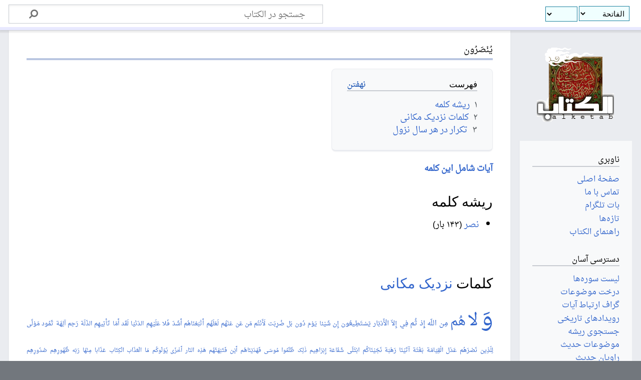

--- FILE ---
content_type: text/html; charset=UTF-8
request_url: https://www.alketab.org/%D9%8A%D9%8F%D9%86%D9%92%D8%B5%D9%8E%D8%B1%D9%8F%D9%88%D9%86
body_size: 24785
content:

<!DOCTYPE html>
<html class="client-nojs" lang="fa" dir="rtl">
<head>
<meta charset="UTF-8"/>
<title>يُنْصَرُون - الکتاب</title>
<script>document.documentElement.className="client-js";RLCONF={"wgBreakFrames":true,"wgSeparatorTransformTable":[".\t,","٫\t٬"],"wgDigitTransformTable":["0\t1\t2\t3\t4\t5\t6\t7\t8\t9\t%","۰\t۱\t۲\t۳\t۴\t۵\t۶\t۷\t۸\t۹\t٪"],"wgDefaultDateFormat":"dmy","wgMonthNames":["","ژانویه","فوریه","مارس","آوریل","مه","ژوئن","ژوئیه","اوت","سپتامبر","اکتبر","نوامبر","دسامبر"],"wgRequestId":"1b6f8906a55f5b6f3b31158c","wgCSPNonce":false,"wgCanonicalNamespace":"","wgCanonicalSpecialPageName":false,"wgNamespaceNumber":0,"wgPageName":"يُنْصَرُون","wgTitle":"يُنْصَرُون","wgCurRevisionId":121782,"wgRevisionId":121782,"wgArticleId":512,"wgIsArticle":true,"wgIsRedirect":false,"wgAction":"view","wgUserName":null,"wgUserGroups":["*"],"wgCategories":["كلمات قرآن"],"wgPageContentLanguage":"fa","wgPageContentModel":"wikitext","wgRelevantPageName":"يُنْصَرُون","wgRelevantArticleId":512,"wgIsProbablyEditable":false,
"wgRelevantPageIsProbablyEditable":false,"wgRestrictionEdit":[],"wgRestrictionMove":[],"wgMFDisplayWikibaseDescriptions":{"search":false,"nearby":false,"watchlist":false,"tagline":false},"wgPageFormsTargetName":null,"wgPageFormsAutocompleteValues":[],"wgPageFormsAutocompleteOnAllChars":false,"wgPageFormsFieldProperties":[],"wgPageFormsCargoFields":[],"wgPageFormsDependentFields":[],"wgPageFormsCalendarValues":[],"wgPageFormsCalendarParams":[],"wgPageFormsCalendarHTML":null,"wgPageFormsGridValues":[],"wgPageFormsGridParams":[],"wgPageFormsContLangYes":null,"wgPageFormsContLangNo":null,"wgPageFormsContLangMonths":[],"wgPageFormsHeightForMinimizingInstances":800,"wgPageFormsShowOnSelect":[],"wgPageFormsScriptPath":"/extensions/PageForms","edgValues":null,"wgPageFormsEDSettings":null,"wgAmericanDates":false,"srfFilteredConfig":null};RLSTATE={"site.styles":"ready","user.styles":"ready","user":"ready","user.options":"loading","skins.timeless":"ready","ext.srf.styles":"ready","ext.smw.style":
"ready","ext.smw.tooltip.styles":"ready"};RLPAGEMODULES=["ext.alketab.tagcloud","ext.smw.style","ext.smw.tooltips","ext.srf.jqplot.bar","ext.srf.jqplot.pointlabels","ext.srf","smw.entityexaminer","site","mediawiki.page.ready","mediawiki.toc","skins.timeless.js"];</script>
<script>(RLQ=window.RLQ||[]).push(function(){mw.loader.implement("user.options@12s5i",function($,jQuery,require,module){mw.user.tokens.set({"patrolToken":"+\\","watchToken":"+\\","csrfToken":"+\\"});});});</script>
<link rel="stylesheet" href="/load.php?lang=fa&amp;modules=ext.smw.style%7Cext.smw.tooltip.styles%7Cext.srf.styles%7Cskins.timeless&amp;only=styles&amp;skin=timeless"/>
<script async="" src="/load.php?lang=fa&amp;modules=startup&amp;only=scripts&amp;raw=1&amp;skin=timeless"></script>
<!--[if IE]><link rel="stylesheet" href="/skins/Timeless/resources/IE9fixes.css?ffe73" media="screen"/><![endif]--><link rel="stylesheet" href="/extensions/Alketab/alketab.css"/><style>#mw-indicator-mw-helplink {display:none;}</style>
<meta name="ResourceLoaderDynamicStyles" content=""/>
<link rel="stylesheet" href="/load.php?lang=fa&amp;modules=site.styles&amp;only=styles&amp;skin=timeless"/>
<meta name="generator" content="MediaWiki 1.39.2"/>
<meta name="format-detection" content="telephone=no"/>
<meta name="twitter:card" content="summary_large_image"/>
<meta name="viewport" content="width=device-width, initial-scale=1.0, user-scalable=yes, minimum-scale=0.25, maximum-scale=5.0"/>
<link rel="alternate" type="application/rdf+xml" title="يُنْصَرُون" href="/index.php?title=%D9%88%DB%8C%DA%98%D9%87:%D8%A8%D8%B1%D9%88%D9%86%D8%B1%DB%8C%D8%B2%DB%8C_%D8%A2%D8%B1%D8%AF%DB%8C%E2%80%8C%D8%A7%D9%81/%D9%8A%D9%8F%D9%86%D9%92%D8%B5%D9%8E%D8%B1%D9%8F%D9%88%D9%86&amp;xmlmime=rdf"/>
<link rel="icon" href="/images/favicon.ico"/>
<link rel="search" type="application/opensearchdescription+xml" href="/opensearch_desc.php" title="الکتاب (fa)"/>
<link rel="EditURI" type="application/rsd+xml" href="https://www.alketab.org/api.php?action=rsd"/>
		<script>(RLQ=window.RLQ||[]).push(function(){mw.config.set({"jqplot-line-1":"{\"data\":[[[1,0],[2,0],[3,0],[4,2],[5,1],[6,1],[7,0],[8,0],[9,1],[10,0],[11,1],[12,0],[13,0],[14,0],[15,1],[16,1],[17,3],[18,0],[19,0],[20,0],[21,0],[22,0],[23,0]]],\"ticks\":[0,1,2,3,4],\"labels\":[0,1,2,3,4,5,6,7,8,9,10,11,12,13,14,15,16,17,18,19,20,21,22],\"numbers\":[[1,0],[2,0],[3,0],[4,2],[5,1],[6,1],[7,0],[8,0],[9,1],[10,0],[11,1],[12,0],[13,0],[14,0],[15,1],[16,1],[17,3],[18,0],[19,0],[20,0],[21,0],[22,0],[23,0]],\"max\":3,\"total\":11,\"mode\":\"single\",\"series\":[],\"renderer\":\"line\",\"parameters\":{\"numbersaxislabel\":\"\\u062f\\u0641\\u0639\\u0627\\u062a \\u062a\\u06a9\\u0631\\u0627\\u0631\",\"labelaxislabel\":\"\\u0633\\u0627\\u0644 \\u0646\\u0632\\u0648\\u0644\",\"charttitle\":\"\\u0646\\u0645\\u0648\\u062f\\u0627\\u0631 \\u062a\\u06a9\\u0631\\u0627\\u0631 \\u062f\\u0631 \\u0647\\u0631 \\u0633\\u0627\\u0644 \\u0646\\u0632\\u0648\\u0644\",\"charttext\":\"\",\"theme\":null,\"ticklabels\":true,\"highlighter\":false,\"direction\":\"vertical\",\"smoothlines\":true,\"filling\":true,\"datalabels\":\"value\",\"valueformat\":\"%d\",\"chartlegend\":\"none\",\"colorscheme\":\"rdbu\",\"pointlabels\":\"value\",\"grid\":null,\"seriescolors\":null}}"});});</script>

<meta property="og:title" content="يُنْصَرُون"/>
<meta property="og:site_name" content="الکتاب"/>
<meta property="og:url" content="https://www.alketab.org/%D9%8A%D9%8F%D9%86%D9%92%D8%B5%D9%8E%D8%B1%D9%8F%D9%88%D9%86"/>
<meta property="og:image" content="https://www.alketab.org/images/wiki.png"/>
<meta property="article:modified_time" content="2016-12-31T18:17:33Z"/>
<meta property="article:published_time" content="2016-12-31T18:17:33Z"/>
<script type="application/ld+json">{"@context":"http:\/\/schema.org","@type":"Article","name":"\u064a\u064f\u0646\u0652\u0635\u064e\u0631\u064f\u0648\u0646 - \u0627\u0644\u06a9\u062a\u0627\u0628","headline":"\u064a\u064f\u0646\u0652\u0635\u064e\u0631\u064f\u0648\u0646 - \u0627\u0644\u06a9\u062a\u0627\u0628","mainEntityOfPage":"<span class=\"mw-page-title-main\">\u064a\u064f\u0646\u0652\u0635\u064e\u0631\u064f\u0648\u0646<\/span>","identifier":"https:\/\/www.alketab.org\/%D9%8A%D9%8F%D9%86%D9%92%D8%B5%D9%8E%D8%B1%D9%8F%D9%88%D9%86","url":"https:\/\/www.alketab.org\/%D9%8A%D9%8F%D9%86%D9%92%D8%B5%D9%8E%D8%B1%D9%8F%D9%88%D9%86","dateModified":"2016-12-31T18:17:33Z","datePublished":"2016-12-31T18:17:33Z","image":{"@type":"ImageObject","url":"https:\/\/www.alketab.org\/images\/wiki.png"},"author":{"@type":"Organization","name":"\u0627\u0644\u06a9\u062a\u0627\u0628","url":"https:\/\/www.alketab.org","logo":{"@type":"ImageObject","url":"https:\/\/www.alketab.org\/images\/wiki.png","caption":"\u0627\u0644\u06a9\u062a\u0627\u0628"}},"publisher":{"@type":"Organization","name":"\u0627\u0644\u06a9\u062a\u0627\u0628","url":"https:\/\/www.alketab.org","logo":{"@type":"ImageObject","url":"https:\/\/www.alketab.org\/images\/wiki.png","caption":"\u0627\u0644\u06a9\u062a\u0627\u0628"}},"potentialAction":{"@type":"SearchAction","target":"https:\/\/www.alketab.org\/index.php?title=%D9%88%DB%8C%DA%98%D9%87:Search&search={search_term}","query-input":"required name=search_term"}}</script>
</head>
<body class="mediawiki rtl sitedir-rtl mw-hide-empty-elt ns-0 ns-subject page-يُنْصَرُون rootpage-يُنْصَرُون skin-timeless action-view skin--responsive"><div id="mw-wrapper"><div id="mw-header-container" class="ts-container"><div id="mw-header" class="ts-inner"><div id="user-tools"><div id="personal"><h2><span>گمنام</span></h2><div id="personal-inner" class="dropdown"><div role="navigation" class="mw-portlet" id="p-personal" title="منوی کاربری" aria-labelledby="p-personal-label"><h3 id="p-personal-label" lang="fa" dir="rtl">عدم ورود به سامانه</h3><div class="mw-portlet-body"><ul lang="fa" dir="rtl"><li id="pt-login" class="mw-list-item"><a href="/index.php?title=%D9%88%DB%8C%DA%98%D9%87:%D9%88%D8%B1%D9%88%D8%AF_%D8%A8%D9%87_%D8%B3%D8%A7%D9%85%D8%A7%D9%86%D9%87&amp;returnto=%D9%8A%D9%8F%D9%86%D9%92%D8%B5%D9%8E%D8%B1%D9%8F%D9%88%D9%86" title="توصیه می‌شود که به سامانه وارد شوید، گرچه اجباری نیست [o]" accesskey="o"><span>ورود</span></a></li></ul></div></div></div></div></div><div id="p-logo-text" class="mw-portlet" role="banner"><a id="p-banner" class="mw-wiki-title" href="/%D8%B5%D9%81%D8%AD%D9%87%D9%94_%D8%A7%D8%B5%D9%84%DB%8C">الکتاب</a></div><div class="mw-portlet" id="p-search"><h3 lang="fa" dir="rtl"><label for="searchInput">جستجو</label></h3><form action="/index.php" id="searchform"><div id="simpleSearch"><div id="searchInput-container"><input type="search" name="search" placeholder="جستجو در الکتاب" aria-label="جستجو در الکتاب" autocapitalize="sentences" title="جستجو در الکتاب [f]" accesskey="f" id="searchInput"/></div><input type="hidden" value="ویژه:جستجو" name="title"/><input class="searchButton mw-fallbackSearchButton" type="submit" name="fulltext" title="صفحه‌ها را برای این متن جستجو کن" id="mw-searchButton" value="جستجو"/><input class="searchButton" type="submit" name="go" title="در صورت امکان به صفحه‌ای با همین نام برو" id="searchButton" value="برو"/></div></form></div></div><div class="visualClear"></div></div><div id="mw-header-hack" class="color-bar"><div class="color-middle-container"><div class="color-middle"></div></div><div class="color-left"></div><div class="color-right"></div></div><div id="mw-header-nav-hack"><div class="color-bar"><div class="color-middle-container"><div class="color-middle"></div></div><div class="color-left"></div><div class="color-right"></div></div></div><div id="menus-cover"></div><div id="mw-content-container" class="ts-container"><div id="mw-content-block" class="ts-inner"><div id="mw-content-wrapper"><div id="mw-content"><div id="content" class="mw-body" role="main"><div class="mw-indicators">
<div id="mw-indicator-smw-entity-examiner" class="mw-indicator"><div class="smw-entity-examiner smw-indicator-vertical-bar-loader" data-subject="يُنْصَرُون#0##" data-dir="rtl" data-uselang="" title="Running an examiner in the background"></div></div>
</div>
<h1 id="firstHeading" class="firstHeading mw-first-heading"><span class="mw-page-title-main">يُنْصَرُون</span></h1><div id="bodyContentOuter"><div id="siteSub">از الکتاب</div><div id="mw-page-header-links"><div role="navigation" class="mw-portlet emptyPortlet tools-inline" id="p-namespaces" aria-labelledby="p-namespaces-label"><h3 id="p-namespaces-label" lang="fa" dir="rtl">فضاهای نام</h3><div class="mw-portlet-body"><ul lang="fa" dir="rtl"></ul></div></div><div role="navigation" class="mw-portlet tools-inline" id="p-more" aria-labelledby="p-more-label"><h3 id="p-more-label" lang="fa" dir="rtl">بیشتر</h3><div class="mw-portlet-body"><ul lang="fa" dir="rtl"><li id="ca-more" class="dropdown-toggle mw-list-item"><span>بیشتر</span></li></ul></div></div><div role="navigation" class="mw-portlet emptyPortlet tools-inline" id="p-views" aria-labelledby="p-views-label"><h3 id="p-views-label" lang="fa" dir="rtl">عملکردهای صفحه</h3><div class="mw-portlet-body"><ul lang="fa" dir="rtl"></ul></div></div></div><div class="visualClear"></div><div id="bodyContent"><div id="contentSub"></div><div id="mw-content-text" class="mw-body-content mw-content-rtl" lang="fa" dir="rtl"><div class="mw-parser-output"><div id="toc" class="toc" role="navigation" aria-labelledby="mw-toc-heading"><input type="checkbox" role="button" id="toctogglecheckbox" class="toctogglecheckbox" style="display:none" /><div class="toctitle" lang="fa" dir="rtl"><h2 id="mw-toc-heading">فهرست</h2><span class="toctogglespan"><label class="toctogglelabel" for="toctogglecheckbox"></label></span></div>
<ul>
<li class="toclevel-1 tocsection-1"><a href="#ریشه_کلمه"><span class="tocnumber">۱</span> <span class="toctext">ریشه کلمه</span></a></li>
<li class="toclevel-1 tocsection-2"><a href="#کلمات_نزدیک_مکانی"><span class="tocnumber">۲</span> <span class="toctext">کلمات نزدیک مکانی</span></a></li>
<li class="toclevel-1 tocsection-3"><a href="#تکرار_در_هر_سال_نزول"><span class="tocnumber">۳</span> <span class="toctext">تکرار در هر سال نزول</span></a></li>
</ul>
</div>

<p><b> <a href="/%D9%88%DB%8C%DA%98%D9%87:%D9%BE%DB%8C%D9%88%D9%86%D8%AF_%D8%A8%D9%87_%D8%A7%DB%8C%D9%86_%D8%B5%D9%81%D8%AD%D9%87/%D9%8A%D9%8F%D9%86%D9%92%D8%B5%D9%8E%D8%B1%D9%8F%D9%88%D9%86" title="ویژه:پیوند به این صفحه/يُنْصَرُون"> آیات شامل این کلمه </a></b>
</p>
<h3><span id=".D8.B1.DB.8C.D8.B4.D9.87_.DA.A9.D9.84.D9.85.D9.87"></span><span class="mw-headline" id="ریشه_کلمه">ریشه کلمه</span></h3>
<ul><li><a href="/%D8%B1%DB%8C%D8%B4%D9%87_%D9%86%D8%B5%D8%B1" title="ریشه نصر"> نصر</a> (۱۴۳ بار)</li></ul>
<p><br />
</p>
<h3><span id=".DA.A9.D9.84.D9.85.D8.A7.D8.AA_.D9.86.D8.B2.D8.AF.DB.8C.DA.A9_.D9.85.DA.A9.D8.A7.D9.86.DB.8C"></span><span class="mw-headline" id="کلمات_نزدیک_مکانی">کلمات <a href="/%D8%B1%D8%A7%D9%87%D9%86%D9%85%D8%A7:%D9%86%D8%B2%D8%AF%DB%8C%DA%A9_%D9%85%DA%A9%D8%A7%D9%86%DB%8C" title="راهنما:نزدیک مکانی">نزدیک مکانی</a></span></h3>
<div class="atc-tagcloud" data-version="0.4.1" align="justify"><span style="font-size:260%"><a href="/وَ">وَ</a></span> <span style="font-size:197.07865168539%"><a href="/لا">لا</a></span> <span style="font-size:145.39325842697%"><a href="/هُم">هُم</a></span> <span style="font-size:82.47191011236%"><a href="/مِن">مِن</a></span> <span style="font-size:80.224719101124%"><a href="/اللّه">اللّه</a></span> <span style="font-size:80.224719101124%"><a href="/إِذ">إِذ</a></span> <span style="font-size:77.977528089888%"><a href="/ثُم">ثُم</a></span> <span style="font-size:75.730337078652%"><a href="/فِي">فِي</a></span> <span style="font-size:75.730337078652%"><a href="/إِلاّ">إِلاّ</a></span> <span style="font-size:75.730337078652%"><a href="/الْأَدْبَار">الْأَدْبَار</a></span> <span style="font-size:75.730337078652%"><a href="/يَسْتَطِيعُون">يَسْتَطِيعُون</a></span> <span style="font-size:73.483146067416%"><a href="/إِن">إِن</a></span> <span style="font-size:71.23595505618%"><a href="/شَيْئا">شَيْئا</a></span> <span style="font-size:71.23595505618%"><a href="/يَوْم">يَوْم</a></span> <span style="font-size:71.23595505618%"><a href="/دُون">دُون</a></span> <span style="font-size:68.988764044944%"><a href="/بَل">بَل</a></span> <span style="font-size:68.988764044944%"><a href="/ضُرِبَت">ضُرِبَت</a></span> <span style="font-size:68.988764044944%"><a href="/لَأَنْتُم">لَأَنْتُم</a></span> <span style="font-size:68.988764044944%"><a href="/مَن">مَن</a></span> <span style="font-size:68.988764044944%"><a href="/عَن">عَن</a></span> <span style="font-size:68.988764044944%"><a href="/عَنْهُم">عَنْهُم</a></span> <span style="font-size:68.988764044944%"><a href="/لَعَلّهُم">لَعَلّهُم</a></span> <span style="font-size:68.988764044944%"><a href="/أَتْبَعْنَاهُم">أَتْبَعْنَاهُم</a></span> <span style="font-size:68.988764044944%"><a href="/أَشَدّ">أَشَدّ</a></span> <span style="font-size:68.988764044944%"><a href="/فَلا">فَلا</a></span> <span style="font-size:68.988764044944%"><a href="/عَلَيْهِم">عَلَيْهِم</a></span> <span style="font-size:68.988764044944%"><a href="/الدّنْيَا">الدّنْيَا</a></span> <span style="font-size:68.988764044944%"><a href="/لَقَد">لَقَد</a></span> <span style="font-size:68.988764044944%"><a href="/أَمّا">أَمّا</a></span> <span style="font-size:68.988764044944%"><a href="/تَأْتِيهِم">تَأْتِيهِم</a></span> <span style="font-size:66.741573033708%"><a href="/الذّلّة">الذّلّة</a></span> <span style="font-size:66.741573033708%"><a href="/رَحِم">رَحِم</a></span> <span style="font-size:66.741573033708%"><a href="/آلِهَة">آلِهَة</a></span> <span style="font-size:66.741573033708%"><a href="/ثَمُود">ثَمُود</a></span> <span style="font-size:66.741573033708%"><a href="/مَوْلًى">مَوْلًى</a></span> <span style="font-size:66.741573033708%"><a href="/لِلّذِين">لِلّذِين</a></span> <span style="font-size:66.741573033708%"><a href="/نَصْرَهُم">نَصْرَهُم</a></span> <span style="font-size:66.741573033708%"><a href="/عَدْل">عَدْل</a></span> <span style="font-size:66.741573033708%"><a href="/الْقِيَامَة">الْقِيَامَة</a></span> <span style="font-size:66.741573033708%"><a href="/بَغْتَة">بَغْتَة</a></span> <span style="font-size:66.741573033708%"><a href="/آتَيْنَا">آتَيْنَا</a></span> <span style="font-size:66.741573033708%"><a href="/رَهْبَة">رَهْبَة</a></span> <span style="font-size:66.741573033708%"><a href="/نَجّيْنَاکُم">نَجّيْنَاکُم</a></span> <span style="font-size:66.741573033708%"><a href="/ابْتَلَى">ابْتَلَى</a></span> <span style="font-size:64.494382022472%"><a href="/شَفَاعَة">شَفَاعَة</a></span> <span style="font-size:64.494382022472%"><a href="/إِبْرَاهِيم">إِبْرَاهِيم</a></span> <span style="font-size:64.494382022472%"><a href="/ذٰلِک">ذٰلِک</a></span> <span style="font-size:64.494382022472%"><a href="/ظَلَمُوا">ظَلَمُوا</a></span> <span style="font-size:64.494382022472%"><a href="/مُوسَى">مُوسَى</a></span> <span style="font-size:64.494382022472%"><a href="/فَهَدَيْنَاهُم">فَهَدَيْنَاهُم</a></span> <span style="font-size:64.494382022472%"><a href="/أَيْن">أَيْن</a></span> <span style="font-size:64.494382022472%"><a href="/فَتَبْهَتُهُم">فَتَبْهَتُهُم</a></span> <span style="font-size:64.494382022472%"><a href="/هٰذِه">هٰذِه</a></span> <span style="font-size:64.494382022472%"><a href="/النّار">النّار</a></span> <span style="font-size:64.494382022472%"><a href="/أَخْزَى">أَخْزَى</a></span> <span style="font-size:64.494382022472%"><a href="/يُوَلّوکُم">يُوَلّوکُم</a></span> <span style="font-size:64.494382022472%"><a href="/مَا">مَا</a></span> <span style="font-size:64.494382022472%"><a href="/الْعَذَاب">الْعَذَاب</a></span> <span style="font-size:64.494382022472%"><a href="/الْکِتَاب">الْکِتَاب</a></span> <span style="font-size:64.494382022472%"><a href="/عَذَابا">عَذَابا</a></span> <span style="font-size:64.494382022472%"><a href="/مِنْهَا">مِنْهَا</a></span> <span style="font-size:64.494382022472%"><a href="/رَبّه">رَبّه</a></span> <span style="font-size:64.494382022472%"><a href="/ظُهُورِهِم">ظُهُورِهِم</a></span> <span style="font-size:64.494382022472%"><a href="/صُدُورِهِم">صُدُورِهِم</a></span> <span style="font-size:64.494382022472%"><a href="/فَاسْتَحَبّوا">فَاسْتَحَبّوا</a></span> <span style="font-size:64.494382022472%"><a href="/إِنّه">إِنّه</a></span> <span style="font-size:64.494382022472%"><a href="/لَيُوَلّن">لَيُوَلّن</a></span> <span style="font-size:64.494382022472%"><a href="/آل">آل</a></span> <span style="font-size:62.247191011236%"><a href="/الْعَمَى">الْعَمَى</a></span> <span style="font-size:62.247191011236%"><a href="/الْآخِرَة">الْآخِرَة</a></span> <span style="font-size:62.247191011236%"><a href="/کَيْدُهُم">کَيْدُهُم</a></span> <span style="font-size:62.247191011236%"><a href="/لَهُم">لَهُم</a></span> <span style="font-size:62.247191011236%"><a href="/يُقَاتِلُوکُم">يُقَاتِلُوکُم</a></span> <span style="font-size:62.247191011236%"><a href="/تَنْفَعُهَا">تَنْفَعُهَا</a></span> <span style="font-size:62.247191011236%"><a href="/فِرْعَوْن">فِرْعَوْن</a></span> <span style="font-size:62.247191011236%"><a href="/يُغْنِي">يُغْنِي</a></span> <span style="font-size:62.247191011236%"><a href="/لَعْنَة">لَعْنَة</a></span> <span style="font-size:62.247191011236%"><a href="/نَصَرُوهُم">نَصَرُوهُم</a></span> <span style="font-size:62.247191011236%"><a href="/هُو">هُو</a></span> <span style="font-size:62.247191011236%"><a href="/بِکَلِمَات">بِکَلِمَات</a></span> <span style="font-size:62.247191011236%"><a href="/ثُقِفُوا">ثُقِفُوا</a></span> <span style="font-size:62.247191011236%"><a href="/يَسُومُونَکُم">يَسُومُونَکُم</a></span> <span style="font-size:62.247191011236%"><a href="/عَلَى">عَلَى</a></span> <span style="font-size:62.247191011236%"><a href="/يُخَفّف">يُخَفّف</a></span> <span style="font-size:62.247191011236%"><a href="/الْعَزِيز">الْعَزِيز</a></span> <span style="font-size:62.247191011236%"><a href="/قَفّيْنَا">قَفّيْنَا</a></span> <span style="font-size:62.247191011236%"><a href="/رَدّهَا">رَدّهَا</a></span> <span style="font-size:62.247191011236%"><a href="/يُؤْخَذ">يُؤْخَذ</a></span> <span style="font-size:62.247191011236%"><a href="/لَئِن">لَئِن</a></span> <span style="font-size:62.247191011236%"><a href="/لَعَذَاب">لَعَذَاب</a></span> <span style="font-size:62.247191011236%"><a href="/فَأَتَمّهُن">فَأَتَمّهُن</a></span> <span style="font-size:62.247191011236%"><a href="/جُنْد">جُنْد</a></span> <span style="font-size:62.247191011236%"><a href="/اتّخَذُوا">اتّخَذُوا</a></span> <span style="font-size:62.247191011236%"><a href="/إِلَى">إِلَى</a></span> <span style="font-size:60%"><a href="/يَدْعُون">يَدْعُون</a></span> <span style="font-size:60%"><a href="/مُحْضَرُون">مُحْضَرُون</a></span> <span style="font-size:60%"><a href="/أَذًى">أَذًى</a></span> <span style="font-size:60%"><a href="/يَنْصُرُونَهُم">يَنْصُرُونَهُم</a></span> <span style="font-size:60%"><a href="/بِالْآخِرَة">بِالْآخِرَة</a></span> <span style="font-size:60%"><a href="/أَئِمّة">أَئِمّة</a></span></div>
<h3><span id=".D8.AA.DA.A9.D8.B1.D8.A7.D8.B1_.D8.AF.D8.B1_.D9.87.D8.B1_.D8.B3.D8.A7.D9.84_.D9.86.D8.B2.D9.88.D9.84"></span><span class="mw-headline" id="تکرار_در_هر_سال_نزول">تکرار در هر سال نزول</span></h3>
<div class="srf-jqplot-line jqplot-common"><div class="srf-spinner mw-small-spinner"><span class="srf-processing-text">در حال بارگیری...</span></div><div id="jqplot-line-1" class="container" style="display:none; width: 100%; height: 400px;"></div></div>
<!-- 
NewPP limit report
Cached time: 20260121154734
Cache expiry: 1209600
Reduced expiry: false
Complications: [show‐toc]
[SMW] In‐text annotation parser time: 0.016 seconds
CPU time usage: 0.045 seconds
Real time usage: 0.102 seconds
Preprocessor visited node count: 35/1000000
Post‐expand include size: 26/2097152 bytes
Template argument size: 0/2097152 bytes
Highest expansion depth: 2/100
Expensive parser function count: 0/100
Unstrip recursion depth: 0/20
Unstrip post‐expand size: 9663/5000000 bytes
-->
<!--
Transclusion expansion time report (%,ms,calls,template)
100.00%    0.000      1 -total
-->

<!-- Saved in parser cache with key balketab:pcache:idhash:512-0!dateformat=persian and timestamp 20260121154734 and revision id 121782.
 -->
</div></div><div class="printfooter">
برگرفته از «<a dir="ltr" href="https://www.alketab.org/index.php?title=يُنْصَرُون&amp;oldid=121782">https://www.alketab.org/index.php?title=يُنْصَرُون&amp;oldid=121782</a>»</div>
<div class="visualClear"></div></div></div></div></div><div id="content-bottom-stuff"><div id="catlinks" class="catlinks" data-mw="interface"><div id="mw-normal-catlinks" class="mw-normal-catlinks"><a href="/%D9%88%DB%8C%DA%98%D9%87:%D8%B1%D8%AF%D9%87%E2%80%8C%D9%87%D8%A7" title="ویژه:رده‌ها">رده</a>: <ul><li><a href="/%D8%B1%D8%AF%D9%87:%D9%83%D9%84%D9%85%D8%A7%D8%AA_%D9%82%D8%B1%D8%A2%D9%86" title="رده:كلمات قرآن">كلمات قرآن</a></li></ul></div></div></div></div><div id="mw-site-navigation"><div id="p-logo" class="mw-portlet" role="banner"><a class="mw-wiki-logo fallback" href="/%D8%B5%D9%81%D8%AD%D9%87%D9%94_%D8%A7%D8%B5%D9%84%DB%8C" title="مشاهدهٔ صفحهٔ اصلی"></a></div><div id="site-navigation" class="sidebar-chunk"><h2><span>ناوبری</span></h2><div class="sidebar-inner"><div role="navigation" class="mw-portlet emptyPortlet" id="p-پرش_به_آیه" aria-labelledby="p-پرش_به_آیه-label"><h3 id="p-پرش_به_آیه-label" lang="fa" dir="rtl">پرش به آیه</h3><div class="mw-portlet-body"><ul lang="fa" dir="rtl"></ul></div></div><div role="navigation" class="mw-portlet" id="p-navigation" aria-labelledby="p-navigation-label"><h3 id="p-navigation-label" lang="fa" dir="rtl">ناوبری</h3><div class="mw-portlet-body"><ul lang="fa" dir="rtl"><li id="n-mainpage-description" class="mw-list-item"><a href="/%D8%B5%D9%81%D8%AD%D9%87%D9%94_%D8%A7%D8%B5%D9%84%DB%8C" title="مشاهدهٔ صفحهٔ اصلی [z]" accesskey="z"><span>صفحهٔ اصلی</span></a></li><li id="n-تماس-با-ما" class="mw-list-item"><a href="/%D8%AA%D9%85%D8%A7%D8%B3_%D8%A8%D8%A7_%D9%85%D8%A7"><span>تماس با ما</span></a></li><li id="n-بات-تلگرام" class="mw-list-item"><a href="/%D8%A8%D8%A7%D8%AA_%D8%AA%D9%84%DA%AF%D8%B1%D8%A7%D9%85"><span>بات تلگرام</span></a></li><li id="n-‌تازه‌ها" class="mw-list-item"><a href="/%D8%AA%D8%A7%D8%B2%D9%87%E2%80%8C%D9%87%D8%A7"><span>‌تازه‌ها</span></a></li><li id="n-راهنمای-الکتاب" class="mw-list-item"><a href="/%D8%B1%D8%A7%D9%87%D9%86%D9%85%D8%A7:%D8%B1%D8%A7%D9%87%D9%86%D9%85%D8%A7"><span>راهنمای الکتاب</span></a></li></ul></div></div><div role="navigation" class="mw-portlet" id="p-دسترسی_آسان" aria-labelledby="p-دسترسی_آسان-label"><h3 id="p-دسترسی_آسان-label" lang="fa" dir="rtl">دسترسی آسان</h3><div class="mw-portlet-body"><ul lang="fa" dir="rtl"><li id="n-لیست-سوره‌ها" class="mw-list-item"><a href="/%D8%A7%D9%84%DA%AF%D9%88:%D8%AC%D8%AF%D9%88%D9%84_%D8%B3%D9%88%D8%B1%D9%87%E2%80%8C%D9%87%D8%A7"><span>لیست سوره‌ها</span></a></li><li id="n-درخت-موضوعات" class="mw-list-item"><a href="/%D8%A7%D9%84%DA%AF%D9%88:%D8%AF%D8%B1%D8%AE%D8%AA_%D9%85%D9%88%D8%B6%D9%88%D8%B9%D8%A7%D8%AA"><span>درخت موضوعات</span></a></li><li id="n-گراف-ارتباط-آیات" class="mw-list-item"><a href="http://rel.alketab.org/#2:2" rel="nofollow" target="_blank"><span>گراف ارتباط آیات</span></a></li><li id="n-رویدادهای-تاریخی" class="mw-list-item"><a href="/%D8%B1%D8%AF%D9%87:%D8%B1%D9%88%DB%8C%D8%AF%D8%A7%D8%AF"><span>رویدادهای تاریخی</span></a></li><li id="n-جستجوی-ریشه" class="mw-list-item"><a href="/%D9%88%DB%8C%DA%98%D9%87:%D8%A7%D8%AC%D8%B1%D8%A7%DB%8C_%D8%AF%D8%B1%D8%AE%D9%88%D8%A7%D8%B3%D8%AA/%D8%AC%D8%B3%D8%AA%D8%AC%D9%88%DB%8C_%D8%B1%DB%8C%D8%B4%D9%87"><span>جستجوی ریشه</span></a></li><li id="n-موضوعات-حدیث" class="mw-list-item"><a href="/%D9%85%D9%88%D8%B6%D9%88%D8%B9%D8%A7%D8%AA_%D8%AD%D8%AF%DB%8C%D8%AB"><span>موضوعات حدیث</span></a></li><li id="n-راویان-حدیث" class="mw-list-item"><a href="/%D8%B1%D8%AF%D9%87:%D8%B1%D8%A7%D9%88%DB%8C_%D8%AD%D8%AF%DB%8C%D8%AB"><span>راویان حدیث</span></a></li><li id="n-پروژه‌های-مشابه" class="mw-list-item"><a href="/%D9%BE%D8%B1%D9%88%DA%98%D9%87%E2%80%8C%D9%87%D8%A7%DB%8C_%D9%85%D8%B4%D8%A7%D8%A8%D9%87"><span>پروژه‌های مشابه</span></a></li><li id="n-randompage" class="mw-list-item"><a href="/%D9%88%DB%8C%DA%98%D9%87:%D8%B5%D9%81%D8%AD%D9%87%D9%94_%D8%AA%D8%B5%D8%A7%D8%AF%D9%81%DB%8C" title="آوردن یک صفحهٔ تصادفی [x]" accesskey="x"><span>مقالهٔ تصادفی</span></a></li></ul></div></div><div role="navigation" class="mw-portlet" id="p-اندروید" aria-labelledby="p-اندروید-label"><h3 id="p-اندروید-label" lang="fa" dir="rtl">اندروید</h3><div class="mw-portlet-body"><div id="androidapp1"> 
    <a href="https://play.google.com/store/apps/details?id=alketab.org.quran" target="_blank">
    <img src="/extensions/Alketab/img/android-app-icon.png" alt="Android App"></a>
    </div></div></div><div role="navigation" class="mw-portlet" id="p-googletranslator" aria-labelledby="p-googletranslator-label"><h3 id="p-googletranslator-label" lang="fa" dir="rtl">googletranslator</h3><div class="mw-portlet-body"><ul lang="fa" dir="rtl"><li class="mw-list-item"><div id="google_translate_element"></div></li></ul></div></div></div></div><div id="site-tools" class="sidebar-chunk"><h2><span>ابزارهای ویکی</span></h2><div class="sidebar-inner"><div role="navigation" class="mw-portlet" id="p-tb" aria-labelledby="p-tb-label"><h3 id="p-tb-label" lang="fa" dir="rtl">ابزارهای ویکی</h3><div class="mw-portlet-body"><ul lang="fa" dir="rtl"><li id="t-specialpages" class="mw-list-item"><a href="/%D9%88%DB%8C%DA%98%D9%87:%D8%B5%D9%81%D8%AD%D9%87%E2%80%8C%D9%87%D8%A7%DB%8C_%D9%88%DB%8C%DA%98%D9%87" title="فهرستی از همهٔ صفحه‌های ویژه [q]" accesskey="q"><span>صفحه‌های ویژه</span></a></li></ul></div></div></div></div></div><div id="mw-related-navigation"><div id="page-tools" class="sidebar-chunk"><h2><span>ابزارهای صفحه</span></h2><div class="sidebar-inner"><div role="navigation" class="mw-portlet emptyPortlet" id="p-cactions" title="گزینه‌های بیشتر" aria-labelledby="p-cactions-label"><h3 id="p-cactions-label" lang="fa" dir="rtl">ابزارهای صفحه</h3><div class="mw-portlet-body"><ul lang="fa" dir="rtl"></ul></div></div><div role="navigation" class="mw-portlet" id="p-userpagetools" aria-labelledby="p-userpagetools-label"><h3 id="p-userpagetools-label" lang="fa" dir="rtl">ابزارهای صفحهٔ کاربر</h3><div class="mw-portlet-body"><ul lang="fa" dir="rtl"><li id="t-smwbrowselink" class="mw-list-item"><a href="/%D9%88%DB%8C%DA%98%D9%87:%D9%85%D8%B1%D9%88%D8%B1/:%D9%8A%D9%8F%D9%86%D9%92%D8%B5%D9%8E%D8%B1%D9%8F%D9%88%D9%86" rel="search"><span>مرور ویژگی‌ها</span></a></li></ul></div></div><div role="navigation" class="mw-portlet" id="p-pagemisc" aria-labelledby="p-pagemisc-label"><h3 id="p-pagemisc-label" lang="fa" dir="rtl">بیشتر</h3><div class="mw-portlet-body"><ul lang="fa" dir="rtl"><li id="t-whatlinkshere" class="mw-list-item"><a href="/%D9%88%DB%8C%DA%98%D9%87:%D9%BE%DB%8C%D9%88%D9%86%D8%AF_%D8%A8%D9%87_%D8%A7%DB%8C%D9%86_%D8%B5%D9%81%D8%AD%D9%87/%D9%8A%D9%8F%D9%86%D9%92%D8%B5%D9%8E%D8%B1%D9%8F%D9%88%D9%86" title="فهرست همهٔ صفحه‌هایی که به این صفحه پیوند می‌دهند [j]" accesskey="j"><span>پیوندها به این صفحه</span></a></li><li id="t-recentchangeslinked" class="mw-list-item"><a href="/%D9%88%DB%8C%DA%98%D9%87:%D8%AA%D8%BA%DB%8C%DB%8C%D8%B1%D8%A7%D8%AA_%D9%85%D8%B1%D8%AA%D8%A8%D8%B7/%D9%8A%D9%8F%D9%86%D9%92%D8%B5%D9%8E%D8%B1%D9%8F%D9%88%D9%86" rel="nofollow" title="تغییرات اخیر صفحه‌هایی که این صفحه به آن‌ها پیوند دارد [k]" accesskey="k"><span>تغییرات مرتبط</span></a></li><li id="t-print" class="mw-list-item"><a href="javascript:print();" rel="alternate" title="نسخهٔ قابل چاپ این صفحه [p]" accesskey="p"><span>نسخهٔ قابل چاپ</span></a></li><li id="t-permalink" class="mw-list-item"><a href="/index.php?title=%D9%8A%D9%8F%D9%86%D9%92%D8%B5%D9%8E%D8%B1%D9%8F%D9%88%D9%86&amp;oldid=121782" title="پیوند پایدار به این نسخه از این صفحه"><span>پیوند پایدار</span></a></li><li id="t-info" class="mw-list-item"><a href="/index.php?title=%D9%8A%D9%8F%D9%86%D9%92%D8%B5%D9%8E%D8%B1%D9%8F%D9%88%D9%86&amp;action=info" title="اطلاعات بیشتر دربارهٔ این صفحه"><span>اطلاعات صفحه</span></a></li><li id="t-pagelog" class="mw-list-item"><a href="/index.php?title=%D9%88%DB%8C%DA%98%D9%87:%D8%B3%DB%8C%D8%A7%D9%87%D9%87%E2%80%8C%D9%87%D8%A7&amp;page=%D9%8A%D9%8F%D9%86%D9%92%D8%B5%D9%8E%D8%B1%D9%8F%D9%88%D9%86"><span>صفحه سیاهه</span></a></li></ul></div></div></div></div><div id="catlinks-sidebar" class="sidebar-chunk"><h2><span>رده‌ها</span></h2><div class="sidebar-inner"><div id="sidebar-normal-catlinks" class="mw-normal-catlinks"><div role="navigation" class="mw-portlet" id="p-normal-catlinks" aria-labelledby="p-normal-catlinks-label"><h3 id="p-normal-catlinks-label" lang="fa" dir="rtl">رده‌ها</h3><div class="mw-portlet-body"><ul><li><a href="/%D8%B1%D8%AF%D9%87:%D9%83%D9%84%D9%85%D8%A7%D8%AA_%D9%82%D8%B1%D8%A2%D9%86" title="رده:كلمات قرآن">كلمات قرآن</a></li></ul></div></div></div></div></div></div><div class="visualClear"></div></div></div><div id="mw-footer-container" class="mw-footer-container ts-container"><div id="mw-footer" class="mw-footer ts-inner" role="contentinfo" lang="fa" dir="rtl"><ul id="footer-icons"><li id="footer-poweredbyico" class="footer-icons"><a href="https://www.mediawiki.org/" target="_blank"><img src="/resources/assets/poweredby_mediawiki_88x31.png" alt="Powered by MediaWiki" srcset="/resources/assets/poweredby_mediawiki_132x47.png 1.5x, /resources/assets/poweredby_mediawiki_176x62.png 2x" width="88" height="31" loading="lazy"/></a><a href="https://www.semantic-mediawiki.org/wiki/Semantic_MediaWiki" target="_blank"><img src="[data-uri]" alt="Powered by Semantic MediaWiki" class="smw-footer" width="88" height="31" loading="lazy"/></a></li></ul><div id="footer-list"><ul id="footer-info"><li id="footer-info-lastmod"> این صفحه آخرین‌بار در ‏۱۱ دی ۱۳۹۵ ساعت ‏۱۳:۱۷ ویرایش شده‌است.</li></ul><ul id="footer-places"><li id="footer-places-privacy"><a href="/Alketab:%D8%B3%DB%8C%D8%A7%D8%B3%D8%AA_%D9%85%D8%AD%D8%B1%D9%85%D8%A7%D9%86%DA%AF%DB%8C">سیاست حفظ حریم خصوصی</a></li><li id="footer-places-about"><a href="/Alketab:%D8%AF%D8%B1%D8%A8%D8%A7%D8%B1%D9%87">دربارهٔ الکتاب</a></li><li id="footer-places-disclaimer"><a href="/Alketab:%D8%AA%DA%A9%D8%B0%DB%8C%D8%A8%E2%80%8C%D9%86%D8%A7%D9%85%D9%87%D9%94_%D8%B9%D9%85%D9%88%D9%85%DB%8C">تکذیب‌نامه‌ها</a></li><li id="footer-places-mobileview"><a href="https://www.alketab.org/index.php?title=%D9%8A%D9%8F%D9%86%D9%92%D8%B5%D9%8E%D8%B1%D9%8F%D9%88%D9%86&amp;mobileaction=toggle_view_mobile" class="noprint stopMobileRedirectToggle">نمای موبایل</a></li></ul></div><div class="visualClear"></div></div></div></div><script src="/extensions/Alketab/jumpquran-minn.js"></script><script src="https://www.googletagmanager.com/gtag/js?id=G-0WB4XJXRJ7" async=""></script><script>
window.dataLayer = window.dataLayer || [];
function gtag(){dataLayer.push(arguments);}
gtag('js', new Date());
gtag('config', 'G-0WB4XJXRJ7', {});
</script>

<script>(RLQ=window.RLQ||[]).push(function(){mw.config.set({"wgPageParseReport":{"smw":{"limitreport-intext-parsertime":0.016},"limitreport":{"cputime":"0.045","walltime":"0.102","ppvisitednodes":{"value":35,"limit":1000000},"postexpandincludesize":{"value":26,"limit":2097152},"templateargumentsize":{"value":0,"limit":2097152},"expansiondepth":{"value":2,"limit":100},"expensivefunctioncount":{"value":0,"limit":100},"unstrip-depth":{"value":0,"limit":20},"unstrip-size":{"value":9663,"limit":5000000},"timingprofile":["100.00%    0.000      1 -total"]},"cachereport":{"timestamp":"20260121154734","ttl":1209600,"transientcontent":false}}});mw.config.set({"wgBackendResponseTime":966});});</script>
<script defer src="https://static.cloudflareinsights.com/beacon.min.js/vcd15cbe7772f49c399c6a5babf22c1241717689176015" integrity="sha512-ZpsOmlRQV6y907TI0dKBHq9Md29nnaEIPlkf84rnaERnq6zvWvPUqr2ft8M1aS28oN72PdrCzSjY4U6VaAw1EQ==" data-cf-beacon='{"version":"2024.11.0","token":"5d72548ea3f34b96a3f3a614d2f48155","r":1,"server_timing":{"name":{"cfCacheStatus":true,"cfEdge":true,"cfExtPri":true,"cfL4":true,"cfOrigin":true,"cfSpeedBrain":true},"location_startswith":null}}' crossorigin="anonymous"></script>
</body>
<!-- Cached 20260121154735 -->
</html>

--- FILE ---
content_type: text/javascript; charset=utf-8
request_url: https://www.alketab.org/load.php?lang=fa&modules=ext.alketab.tagcloud%7Cext.jquery.async%2CblockUI%2CjStorage%2Cmd5%7Cext.jquery.jqplot.bar%2Ccore%2Cpointlabels%7Cext.jquery.migration.browser%7Cext.libs.tippy%7Cext.smw%7Cext.smw.api%2Cdata%2CdataItem%2CdataValue%2Cquery%2Ctooltips%7Cext.srf.jqplot.bar%2Cchart%2Cpointlabels%2Cthemes%7Cjquery%2Csite%7Cjquery.client%2Ccookie%7Cmediawiki.String%2CTitle%2CUri%2Capi%2Cbase%2Ccldr%2Ccookie%2CjqueryMsg%2Clanguage%2Ctoc%2Cutil%7Cmediawiki.libs.pluralruleparser%7Cmediawiki.page.ready%7Cskins.timeless.js%7Csmw.entityexaminer%2Ctippy&skin=timeless&version=1hhja
body_size: 176818
content:

mw.loader.implement("ext.alketab.tagcloud@nw1cl",null,{"css":[".srf-tagcloud ul{float:right;display:block;width:280px;overflow:auto;padding:20px;margin:0 0 20px 10px;background-color:#fff;border:4px solid #aaa;border-radius:20px;-moz-border-radius:20px}.srf-tagcloud ul li{display:inline;white-space:nowrap}.srf-tagcloud ul li a{margin:2px}.srf-tagcloud-sphere canvas#gradient{float:left;border:1px solid #000;margin:2px 20px }"]});mw.loader.implement("ext.jquery.async@qr6m6",function($,jQuery,require,module){(function($){$.whileAsync=function(opts){var delay=Math.abs(opts.delay)||10,bulk=isNaN(opts.bulk)?500:Math.abs(opts.bulk),test=opts.test||function(){return true;},loop=opts.loop||function(){},end=opts.end||function(){};(function(){var t=false,begin=new Date();while(t=test()){loop();if(bulk===0||(new Date()-begin)>bulk){break;}}if(t){setTimeout(arguments.callee,delay);}else{end();}})();};$.eachAsync=function(array,opts){var i=0,l=array.length,loop=opts.loop||function(){};$.whileAsync($.extend(opts,{test:function(){return i<l;},loop:function(){var val=array[i];return loop.call(val,i++,val);}}));};$.fn.eachAsync=function(opts){$.eachAsync(this,opts);return this;}})(jQuery);});mw.loader.implement("ext.jquery.blockUI@w0rdm",function($,jQuery,require,module){;(function(){"use strict";function setup($){$.fn._fadeIn=$.fn.fadeIn;var noOp=$.noop||function(){};var msie=/MSIE/.test(navigator.userAgent);var ie6=/MSIE 6.0/.test(navigator.userAgent)&&!/MSIE 8.0/.test(navigator.userAgent);var mode=document.documentMode||0;var setExpr=$.isFunction(document.createElement('div').style.setExpression);$.blockUI=function(opts){install(window,opts);};$.unblockUI=function(opts){remove(window,opts);};$.growlUI=function(title,message,timeout,onClose){var $m=$('<div class="growlUI"></div>');if(title)$m.append('<h1>'+title+'</h1>');if(message)$m.append('<h2>'+message+'</h2>');if(timeout===undefined)timeout=3000;var callBlock=function(opts){opts=opts||{};$.blockUI({message:$m,fadeIn:typeof opts.fadeIn!=='undefined'?opts.fadeIn:700,fadeOut:typeof opts.fadeOut!=='undefined'?opts.fadeOut:1000,timeout:typeof opts.timeout!=='undefined'?opts.timeout:timeout,centerY:false,showOverlay:false
,onUnblock:onClose,css:$.blockUI.defaults.growlCSS});};callBlock();var nonmousedOpacity=$m.css('opacity');$m.mouseover(function(){callBlock({fadeIn:0,timeout:30000});var displayBlock=$('.blockMsg');displayBlock.stop();displayBlock.fadeTo(300,1);}).mouseout(function(){$('.blockMsg').fadeOut(1000);});};$.fn.block=function(opts){if(this[0]===window){$.blockUI(opts);return this;}var fullOpts=$.extend({},$.blockUI.defaults,opts||{});this.each(function(){var $el=$(this);if(fullOpts.ignoreIfBlocked&&$el.data('blockUI.isBlocked'))return;$el.unblock({fadeOut:0});});return this.each(function(){if($.css(this,'position')=='static'){this.style.position='relative';$(this).data('blockUI.static',true);}this.style.zoom=1;install(this,opts);});};$.fn.unblock=function(opts){if(this[0]===window){$.unblockUI(opts);return this;}return this.each(function(){remove(this,opts);});};$.blockUI.version=2.66;$.blockUI.defaults={message:'<h1>Please wait...</h1>',title:null,draggable:true,theme:false,css:{padding:0,
margin:0,width:'30%',top:'40%',left:'35%',textAlign:'center',color:'#000',border:'3px solid #aaa',backgroundColor:'#fff',cursor:'wait'},themedCSS:{width:'30%',top:'40%',left:'35%'},overlayCSS:{backgroundColor:'#000',opacity:0.6,cursor:'wait'},cursorReset:'default',growlCSS:{width:'350px',top:'10px',left:'',right:'10px',border:'none',padding:'5px',opacity:0.6,cursor:'default',color:'#fff',backgroundColor:'#000','-webkit-border-radius':'10px','-moz-border-radius':'10px','border-radius':'10px'},iframeSrc:/^https/i.test(window.location.href||'')?'javascript:false':'about:blank',forceIframe:false,baseZ:1000,centerX:true,centerY:true,allowBodyStretch:true,bindEvents:true,constrainTabKey:true,fadeIn:200,fadeOut:400,timeout:0,showOverlay:true,focusInput:true,focusableElements:':input:enabled:visible',onBlock:null,onUnblock:null,onOverlayClick:null,quirksmodeOffsetHack:4,blockMsgClass:'blockMsg',ignoreIfBlocked:false};var pageBlock=null;var pageBlockEls=[];function install(el,opts){var css,
themedCSS;var full=(el==window);var msg=(opts&&opts.message!==undefined?opts.message:undefined);opts=$.extend({},$.blockUI.defaults,opts||{});if(opts.ignoreIfBlocked&&$(el).data('blockUI.isBlocked'))return;opts.overlayCSS=$.extend({},$.blockUI.defaults.overlayCSS,opts.overlayCSS||{});css=$.extend({},$.blockUI.defaults.css,opts.css||{});if(opts.onOverlayClick)opts.overlayCSS.cursor='pointer';themedCSS=$.extend({},$.blockUI.defaults.themedCSS,opts.themedCSS||{});msg=msg===undefined?opts.message:msg;if(full&&pageBlock)remove(window,{fadeOut:0});if(msg&&typeof msg!='string'&&(msg.parentNode||msg.jquery)){var node=msg.jquery?msg[0]:msg;var data={};$(el).data('blockUI.history',data);data.el=node;data.parent=node.parentNode;data.display=node.style.display;data.position=node.style.position;if(data.parent)data.parent.removeChild(node);}$(el).data('blockUI.onUnblock',opts.onUnblock);var z=opts.baseZ;var lyr1,lyr2,lyr3,s;if(msie||opts.forceIframe)lyr1=$('<iframe class="blockUI" style="z-index:'+(
z++)+';display:none;border:none;margin:0;padding:0;position:absolute;width:100%;height:100%;top:0;left:0" src="'+opts.iframeSrc+'"></iframe>');else lyr1=$('<div class="blockUI" style="display:none"></div>');if(opts.theme)lyr2=$('<div class="blockUI blockOverlay ui-widget-overlay" style="z-index:'+(z++)+';display:none"></div>');else lyr2=$('<div class="blockUI blockOverlay" style="z-index:'+(z++)+';display:none;border:none;margin:0;padding:0;width:100%;height:100%;top:0;left:0"></div>');if(opts.theme&&full){s='<div class="blockUI '+opts.blockMsgClass+' blockPage ui-dialog ui-widget ui-corner-all" style="z-index:'+(z+10)+';display:none;position:fixed">';if(opts.title){s+='<div class="ui-widget-header ui-dialog-titlebar ui-corner-all blockTitle">'+(opts.title||'&nbsp;')+'</div>';}s+='<div class="ui-widget-content ui-dialog-content"></div>';s+='</div>';}else if(opts.theme){s='<div class="blockUI '+opts.blockMsgClass+' blockElement ui-dialog ui-widget ui-corner-all" style="z-index:'+(z+10)+
';display:none;position:absolute">';if(opts.title){s+='<div class="ui-widget-header ui-dialog-titlebar ui-corner-all blockTitle">'+(opts.title||'&nbsp;')+'</div>';}s+='<div class="ui-widget-content ui-dialog-content"></div>';s+='</div>';}else if(full){s='<div class="blockUI '+opts.blockMsgClass+' blockPage" style="z-index:'+(z+10)+';display:none;position:fixed"></div>';}else{s='<div class="blockUI '+opts.blockMsgClass+' blockElement" style="z-index:'+(z+10)+';display:none;position:absolute"></div>';}lyr3=$(s);if(msg){if(opts.theme){lyr3.css(themedCSS);lyr3.addClass('ui-widget-content');}else lyr3.css(css);}if(!opts.theme)lyr2.css(opts.overlayCSS);lyr2.css('position',full?'fixed':'absolute');if(msie||opts.forceIframe)lyr1.css('opacity',0.0);var layers=[lyr1,lyr2,lyr3],$par=full?$('body'):$(el);$.each(layers,function(){this.appendTo($par);});if(opts.theme&&opts.draggable&&$.fn.draggable){lyr3.draggable({handle:'.ui-dialog-titlebar',cancel:'li'});}var expr=setExpr&&(!$.support.boxModel||$
('object,embed',full?null:el).length>0);if(ie6||expr){if(full&&opts.allowBodyStretch&&$.support.boxModel)$('html,body').css('height','100%');if((ie6||!$.support.boxModel)&&!full){var t=sz(el,'borderTopWidth'),l=sz(el,'borderLeftWidth');var fixT=t?'(0 - '+t+')':0;var fixL=l?'(0 - '+l+')':0;}$.each(layers,function(i,o){var s=o[0].style;s.position='absolute';if(i<2){if(full)s.setExpression('height','Math.max(document.body.scrollHeight, document.body.offsetHeight) - (jQuery.support.boxModel?0:'+opts.quirksmodeOffsetHack+') + "px"');else s.setExpression('height','this.parentNode.offsetHeight + "px"');if(full)s.setExpression('width','jQuery.support.boxModel && document.documentElement.clientWidth || document.body.clientWidth + "px"');else s.setExpression('width','this.parentNode.offsetWidth + "px"');if(fixL)s.setExpression('left',fixL);if(fixT)s.setExpression('top',fixT);}else if(opts.centerY){if(full)s.setExpression('top',
'(document.documentElement.clientHeight || document.body.clientHeight) / 2 - (this.offsetHeight / 2) + (blah = document.documentElement.scrollTop ? document.documentElement.scrollTop : document.body.scrollTop) + "px"');s.marginTop=0;}else if(!opts.centerY&&full){var top=(opts.css&&opts.css.top)?parseInt(opts.css.top,10):0;var expression='((document.documentElement.scrollTop ? document.documentElement.scrollTop : document.body.scrollTop) + '+top+') + "px"';s.setExpression('top',expression);}});}if(msg){if(opts.theme)lyr3.find('.ui-widget-content').append(msg);else lyr3.append(msg);if(msg.jquery||msg.nodeType)$(msg).show();}if((msie||opts.forceIframe)&&opts.showOverlay)lyr1.show();if(opts.fadeIn){var cb=opts.onBlock?opts.onBlock:noOp;var cb1=(opts.showOverlay&&!msg)?cb:noOp;var cb2=msg?cb:noOp;if(opts.showOverlay)lyr2._fadeIn(opts.fadeIn,cb1);if(msg)lyr3._fadeIn(opts.fadeIn,cb2);}else{if(opts.showOverlay)lyr2.show();if(msg)lyr3.show();if(opts.onBlock)opts.onBlock();}bind(1,el,opts);if(
full){pageBlock=lyr3[0];pageBlockEls=$(opts.focusableElements,pageBlock);if(opts.focusInput)setTimeout(focus,20);}else center(lyr3[0],opts.centerX,opts.centerY);if(opts.timeout){var to=setTimeout(function(){if(full)$.unblockUI(opts);else $(el).unblock(opts);},opts.timeout);$(el).data('blockUI.timeout',to);}}function remove(el,opts){var count;var full=(el==window);var $el=$(el);var data=$el.data('blockUI.history');var to=$el.data('blockUI.timeout');if(to){clearTimeout(to);$el.removeData('blockUI.timeout');}opts=$.extend({},$.blockUI.defaults,opts||{});bind(0,el,opts);if(opts.onUnblock===null){opts.onUnblock=$el.data('blockUI.onUnblock');$el.removeData('blockUI.onUnblock');}var els;if(full)els=$('body').children().filter('.blockUI').add('body > .blockUI');else els=$el.find('>.blockUI');if(opts.cursorReset){if(els.length>1)els[1].style.cursor=opts.cursorReset;if(els.length>2)els[2].style.cursor=opts.cursorReset;}if(full)pageBlock=pageBlockEls=null;if(opts.fadeOut){count=els.length;els.
stop().fadeOut(opts.fadeOut,function(){if(--count===0)reset(els,data,opts,el);});}else reset(els,data,opts,el);}function reset(els,data,opts,el){var $el=$(el);if($el.data('blockUI.isBlocked'))return;els.each(function(i,o){if(this.parentNode)this.parentNode.removeChild(this);});if(data&&data.el){data.el.style.display=data.display;data.el.style.position=data.position;if(data.parent)data.parent.appendChild(data.el);$el.removeData('blockUI.history');}if($el.data('blockUI.static')){$el.css('position','static');}if(typeof opts.onUnblock=='function')opts.onUnblock(el,opts);var body=$(document.body),w=body.width(),cssW=body[0].style.width;body.width(w-1).width(w);body[0].style.width=cssW;}function bind(b,el,opts){var full=el==window,$el=$(el);if(!b&&(full&&!pageBlock||!full&&!$el.data('blockUI.isBlocked')))return;$el.data('blockUI.isBlocked',b);if(!full||!opts.bindEvents||(b&&!opts.showOverlay))return;var events='mousedown mouseup keydown keypress keyup touchstart touchend touchmove';if(b)$(
document).bind(events,opts,handler);else $(document).unbind(events,handler);}function handler(e){if(e.type==='keydown'&&e.keyCode&&e.keyCode==9){if(pageBlock&&e.data.constrainTabKey){var els=pageBlockEls;var fwd=!e.shiftKey&&e.target===els[els.length-1];var back=e.shiftKey&&e.target===els[0];if(fwd||back){setTimeout(function(){focus(back);},10);return false;}}}var opts=e.data;var target=$(e.target);if(target.hasClass('blockOverlay')&&opts.onOverlayClick)opts.onOverlayClick(e);if(target.parents('div.'+opts.blockMsgClass).length>0)return true;return target.parents().children().filter('div.blockUI').length===0;}function focus(back){if(!pageBlockEls)return;var e=pageBlockEls[back===true?pageBlockEls.length-1:0];if(e)e.focus();}function center(el,x,y){var p=el.parentNode,s=el.style;var l=((p.offsetWidth-el.offsetWidth)/2)-sz(p,'borderLeftWidth');var t=((p.offsetHeight-el.offsetHeight)/2)-sz(p,'borderTopWidth');if(x)s.left=l>0?(l+'px'):'0';if(y)s.top=t>0?(t+'px'):'0';}function sz(el,p){
return parseInt($.css(el,p),10)||0;}}if(typeof define==='function'&&define.amd&&define.amd.jQuery){define(['jquery'],setup);}else{setup(jQuery);}})();});mw.loader.implement("ext.jquery.jStorage@8w5kh",function($,jQuery,require,module){(function(){'use strict';var JSTORAGE_VERSION='0.4.12',$=window.jQuery||window.$||(window.$={}),JSON={parse:window.JSON&&(window.JSON.parse||window.JSON.decode)||String.prototype.evalJSON&&function(str){return String(str).evalJSON();}||$.parseJSON||$.evalJSON,stringify:Object.toJSON||window.JSON&&(window.JSON.stringify||window.JSON.encode)||$.toJSON};if(typeof JSON.parse!=='function'||typeof JSON.stringify!=='function'){throw new Error('No JSON support found, include //cdnjs.cloudflare.com/ajax/libs/json2/20110223/json2.js to page');}var _storage={__jstorage_meta:{CRC32:{}}},_storage_service={jStorage:'{}'},_storage_elm=null,_storage_size=0,_backend=false,_observers={},_observer_timeout=false,_observer_update=0,_pubsub_observers={},_pubsub_last=+new Date(),_ttl_timeout,_XMLService={isXML:function(elm){var documentElement=(elm?elm.ownerDocument||elm:0).documentElement;return documentElement?documentElement
.nodeName!=='HTML':false;},encode:function(xmlNode){if(!this.isXML(xmlNode)){return false;}try{return new XMLSerializer().serializeToString(xmlNode);}catch(E1){try{return xmlNode.xml;}catch(E2){}}return false;},decode:function(xmlString){var dom_parser=('DOMParser'in window&&(new DOMParser()).parseFromString)||(window.ActiveXObject&&function(_xmlString){var xml_doc=new ActiveXObject('Microsoft.XMLDOM');xml_doc.async='false';xml_doc.loadXML(_xmlString);return xml_doc;}),resultXML;if(!dom_parser){return false;}resultXML=dom_parser.call('DOMParser'in window&&(new DOMParser())||window,xmlString,'text/xml');return this.isXML(resultXML)?resultXML:false;}};function _init(){var localStorageReallyWorks=false;if('localStorage'in window){try{window.localStorage.setItem('_tmptest','tmpval');localStorageReallyWorks=true;window.localStorage.removeItem('_tmptest');}catch(BogusQuotaExceededErrorOnIos5){}}if(localStorageReallyWorks){try{if(window.localStorage){_storage_service=window.localStorage;
_backend='localStorage';_observer_update=_storage_service.jStorage_update;}}catch(E3){}}else if('globalStorage'in window){try{if(window.globalStorage){if(window.location.hostname=='localhost'){_storage_service=window.globalStorage['localhost.localdomain'];}else{_storage_service=window.globalStorage[window.location.hostname];}_backend='globalStorage';_observer_update=_storage_service.jStorage_update;}}catch(E4){}}else{_storage_elm=document.createElement('link');if(_storage_elm.addBehavior){_storage_elm.style.behavior='url(#default#userData)';document.getElementsByTagName('head')[0].appendChild(_storage_elm);try{_storage_elm.load('jStorage');}catch(E){_storage_elm.setAttribute('jStorage','{}');_storage_elm.save('jStorage');_storage_elm.load('jStorage');}var data='{}';try{data=_storage_elm.getAttribute('jStorage');}catch(E5){}try{_observer_update=_storage_elm.getAttribute('jStorage_update');}catch(E6){}_storage_service.jStorage=data;_backend='userDataBehavior';}else{_storage_elm=null;
return;}}_load_storage();_handleTTL();_setupObserver();_handlePubSub();if('addEventListener'in window){window.addEventListener('pageshow',function(event){if(event.persisted){_storageObserver();}},false);}}function _reloadData(){var data='{}';if(_backend=='userDataBehavior'){_storage_elm.load('jStorage');try{data=_storage_elm.getAttribute('jStorage');}catch(E5){}try{_observer_update=_storage_elm.getAttribute('jStorage_update');}catch(E6){}_storage_service.jStorage=data;}_load_storage();_handleTTL();_handlePubSub();}function _setupObserver(){if(_backend=='localStorage'||_backend=='globalStorage'){if('addEventListener'in window){window.addEventListener('storage',_storageObserver,false);}else{document.attachEvent('onstorage',_storageObserver);}}else if(_backend=='userDataBehavior'){setInterval(_storageObserver,1000);}}function _storageObserver(){var updateTime;clearTimeout(_observer_timeout);_observer_timeout=setTimeout(function(){if(_backend=='localStorage'||_backend=='globalStorage'){
updateTime=_storage_service.jStorage_update;}else if(_backend=='userDataBehavior'){_storage_elm.load('jStorage');try{updateTime=_storage_elm.getAttribute('jStorage_update');}catch(E5){}}if(updateTime&&updateTime!=_observer_update){_observer_update=updateTime;_checkUpdatedKeys();}},25);}function _checkUpdatedKeys(){var oldCrc32List=JSON.parse(JSON.stringify(_storage.__jstorage_meta.CRC32)),newCrc32List;_reloadData();newCrc32List=JSON.parse(JSON.stringify(_storage.__jstorage_meta.CRC32));var key,updated=[],removed=[];for(key in oldCrc32List){if(oldCrc32List.hasOwnProperty(key)){if(!newCrc32List[key]){removed.push(key);continue;}if(oldCrc32List[key]!=newCrc32List[key]&&String(oldCrc32List[key]).substr(0,2)=='2.'){updated.push(key);}}}for(key in newCrc32List){if(newCrc32List.hasOwnProperty(key)){if(!oldCrc32List[key]){updated.push(key);}}}_fireObservers(updated,'updated');_fireObservers(removed,'deleted');}function _fireObservers(keys,action){keys=[].concat(keys||[]);var i,j,len,jlen;if(
action=='flushed'){keys=[];for(var key in _observers){if(_observers.hasOwnProperty(key)){keys.push(key);}}action='deleted';}for(i=0,len=keys.length;i<len;i++){if(_observers[keys[i]]){for(j=0,jlen=_observers[keys[i]].length;j<jlen;j++){_observers[keys[i]][j](keys[i],action);}}if(_observers['*']){for(j=0,jlen=_observers['*'].length;j<jlen;j++){_observers['*'][j](keys[i],action);}}}}function _publishChange(){var updateTime=(+new Date()).toString();if(_backend=='localStorage'||_backend=='globalStorage'){try{_storage_service.jStorage_update=updateTime;}catch(E8){_backend=false;}}else if(_backend=='userDataBehavior'){_storage_elm.setAttribute('jStorage_update',updateTime);_storage_elm.save('jStorage');}_storageObserver();}function _load_storage(){if(_storage_service.jStorage){try{_storage=JSON.parse(String(_storage_service.jStorage));}catch(E6){_storage_service.jStorage='{}';}}else{_storage_service.jStorage='{}';}_storage_size=_storage_service.jStorage?String(_storage_service.jStorage).
length:0;if(!_storage.__jstorage_meta){_storage.__jstorage_meta={};}if(!_storage.__jstorage_meta.CRC32){_storage.__jstorage_meta.CRC32={};}}function _save(){_dropOldEvents();try{_storage_service.jStorage=JSON.stringify(_storage);if(_storage_elm){_storage_elm.setAttribute('jStorage',_storage_service.jStorage);_storage_elm.save('jStorage');}_storage_size=_storage_service.jStorage?String(_storage_service.jStorage).length:0;}catch(E7){}}function _checkKey(key){if(typeof key!='string'&&typeof key!='number'){throw new TypeError('Key name must be string or numeric');}if(key=='__jstorage_meta'){throw new TypeError('Reserved key name');}return true;}function _handleTTL(){var curtime,i,TTL,CRC32,nextExpire=Infinity,changed=false,deleted=[];clearTimeout(_ttl_timeout);if(!_storage.__jstorage_meta||typeof _storage.__jstorage_meta.TTL!='object'){return;}curtime=+new Date();TTL=_storage.__jstorage_meta.TTL;CRC32=_storage.__jstorage_meta.CRC32;for(i in TTL){if(TTL.hasOwnProperty(i)){if(TTL[i]<=curtime
){delete TTL[i];delete CRC32[i];delete _storage[i];changed=true;deleted.push(i);}else if(TTL[i]<nextExpire){nextExpire=TTL[i];}}}if(nextExpire!=Infinity){_ttl_timeout=setTimeout(_handleTTL,Math.min(nextExpire-curtime,0x7FFFFFFF));}if(changed){_save();_publishChange();_fireObservers(deleted,'deleted');}}function _handlePubSub(){var i,len;if(!_storage.__jstorage_meta.PubSub){return;}var pubelm,_pubsubCurrent=_pubsub_last,needFired=[];for(i=len=_storage.__jstorage_meta.PubSub.length-1;i>=0;i--){pubelm=_storage.__jstorage_meta.PubSub[i];if(pubelm[0]>_pubsub_last){_pubsubCurrent=pubelm[0];needFired.unshift(pubelm);}}for(i=needFired.length-1;i>=0;i--){_fireSubscribers(needFired[i][1],needFired[i][2]);}_pubsub_last=_pubsubCurrent;}function _fireSubscribers(channel,payload){if(_pubsub_observers[channel]){for(var i=0,len=_pubsub_observers[channel].length;i<len;i++){try{_pubsub_observers[channel][i](channel,JSON.parse(JSON.stringify(payload)));}catch(E){}}}}function _dropOldEvents(){if(!_storage
.__jstorage_meta.PubSub){return;}var retire=+new Date()-2000;for(var i=0,len=_storage.__jstorage_meta.PubSub.length;i<len;i++){if(_storage.__jstorage_meta.PubSub[i][0]<=retire){_storage.__jstorage_meta.PubSub.splice(i,_storage.__jstorage_meta.PubSub.length-i);break;}}if(!_storage.__jstorage_meta.PubSub.length){delete _storage.__jstorage_meta.PubSub;}}function _publish(channel,payload){if(!_storage.__jstorage_meta){_storage.__jstorage_meta={};}if(!_storage.__jstorage_meta.PubSub){_storage.__jstorage_meta.PubSub=[];}_storage.__jstorage_meta.PubSub.unshift([+new Date(),channel,payload]);_save();_publishChange();}function murmurhash2_32_gc(str,seed){var l=str.length,h=seed^l,i=0,k;while(l>=4){k=((str.charCodeAt(i)&0xff))|((str.charCodeAt(++i)&0xff)<<8)|((str.charCodeAt(++i)&0xff)<<16)|((str.charCodeAt(++i)&0xff)<<24);k=(((k&0xffff)*0x5bd1e995)+((((k>>>16)*0x5bd1e995)&0xffff)<<16));k^=k>>>24;k=(((k&0xffff)*0x5bd1e995)+((((k>>>16)*0x5bd1e995)&0xffff)<<16));h=(((h&0xffff)*0x5bd1e995)+((((h>>>
16)*0x5bd1e995)&0xffff)<<16))^k;l-=4;++i;}switch(l){case 3:h^=(str.charCodeAt(i+2)&0xff)<<16;case 2:h^=(str.charCodeAt(i+1)&0xff)<<8;case 1:h^=(str.charCodeAt(i)&0xff);h=(((h&0xffff)*0x5bd1e995)+((((h>>>16)*0x5bd1e995)&0xffff)<<16));}h^=h>>>13;h=(((h&0xffff)*0x5bd1e995)+((((h>>>16)*0x5bd1e995)&0xffff)<<16));h^=h>>>15;return h>>>0;}$.jStorage={version:JSTORAGE_VERSION,set:function(key,value,options){_checkKey(key);options=options||{};if(typeof value=='undefined'){this.deleteKey(key);return value;}if(_XMLService.isXML(value)){value={_is_xml:true,xml:_XMLService.encode(value)};}else if(typeof value=='function'){return undefined;}else if(value&&typeof value=='object'){value=JSON.parse(JSON.stringify(value));}_storage[key]=value;_storage.__jstorage_meta.CRC32[key]='2.'+murmurhash2_32_gc(JSON.stringify(value),0x9747b28c);this.setTTL(key,options.TTL||0);_fireObservers(key,'updated');return value;},get:function(key,def){_checkKey(key);if(key in _storage){if(_storage[key]&&typeof _storage[key]
=='object'&&_storage[key]._is_xml){return _XMLService.decode(_storage[key].xml);}else{return _storage[key];}}return typeof(def)=='undefined'?null:def;},deleteKey:function(key){_checkKey(key);if(key in _storage){delete _storage[key];if(typeof _storage.__jstorage_meta.TTL=='object'&&key in _storage.__jstorage_meta.TTL){delete _storage.__jstorage_meta.TTL[key];}delete _storage.__jstorage_meta.CRC32[key];_save();_publishChange();_fireObservers(key,'deleted');return true;}return false;},setTTL:function(key,ttl){var curtime=+new Date();_checkKey(key);ttl=Number(ttl)||0;if(key in _storage){if(!_storage.__jstorage_meta.TTL){_storage.__jstorage_meta.TTL={};}if(ttl>0){_storage.__jstorage_meta.TTL[key]=curtime+ttl;}else{delete _storage.__jstorage_meta.TTL[key];}_save();_handleTTL();_publishChange();return true;}return false;},getTTL:function(key){var curtime=+new Date(),ttl;_checkKey(key);if(key in _storage&&_storage.__jstorage_meta.TTL&&_storage.__jstorage_meta.TTL[key]){ttl=_storage.
__jstorage_meta.TTL[key]-curtime;return ttl||0;}return 0;},flush:function(){_storage={__jstorage_meta:{CRC32:{}}};_save();_publishChange();_fireObservers(null,'flushed');return true;},storageObj:function(){function F(){}F.prototype=_storage;return new F();},index:function(){var index=[],i;for(i in _storage){if(_storage.hasOwnProperty(i)&&i!='__jstorage_meta'){index.push(i);}}return index;},storageSize:function(){return _storage_size;},currentBackend:function(){return _backend;},storageAvailable:function(){return!!_backend;},listenKeyChange:function(key,callback){_checkKey(key);if(!_observers[key]){_observers[key]=[];}_observers[key].push(callback);},stopListening:function(key,callback){_checkKey(key);if(!_observers[key]){return;}if(!callback){delete _observers[key];return;}for(var i=_observers[key].length-1;i>=0;i--){if(_observers[key][i]==callback){_observers[key].splice(i,1);}}},subscribe:function(channel,callback){channel=(channel||'').toString();if(!channel){throw new TypeError(
'Channel not defined');}if(!_pubsub_observers[channel]){_pubsub_observers[channel]=[];}_pubsub_observers[channel].push(callback);},publish:function(channel,payload){channel=(channel||'').toString();if(!channel){throw new TypeError('Channel not defined');}_publish(channel,payload);},reInit:function(){_reloadData();},noConflict:function(saveInGlobal){delete window.$.jStorage;if(saveInGlobal){window.jStorage=this;}return this;}};_init();})();});mw.loader.implement("ext.jquery.md5@7ug0c",function($,jQuery,require,module){(function($){'use strict';function safe_add(x,y){var lsw=(x&0xFFFF)+(y&0xFFFF),msw=(x>>16)+(y>>16)+(lsw>>16);return(msw<<16)|(lsw&0xFFFF);}function bit_rol(num,cnt){return(num<<cnt)|(num>>>(32-cnt));}function md5_cmn(q,a,b,x,s,t){return safe_add(bit_rol(safe_add(safe_add(a,q),safe_add(x,t)),s),b);}function md5_ff(a,b,c,d,x,s,t){return md5_cmn((b&c)|((~b)&d),a,b,x,s,t);}function md5_gg(a,b,c,d,x,s,t){return md5_cmn((b&d)|(c&(~d)),a,b,x,s,t);}function md5_hh(a,b,c,d,x,s,t){return md5_cmn(b^c^d,a,b,x,s,t);}function md5_ii(a,b,c,d,x,s,t){return md5_cmn(c^(b|(~d)),a,b,x,s,t);}function binl_md5(x,len){x[len>>5]|=0x80<<(len%32);x[(((len+64)>>>9)<<4)+14]=len;var i,olda,oldb,oldc,oldd,a=1732584193,b=-271733879,c=-1732584194,d=271733878;for(i=0;i<x.length;i+=16){olda=a;oldb=b;oldc=c;oldd=d;a=md5_ff(a,b,c,d,x[i],7,-680876936);d=md5_ff(d,a,b,c,x[i+1],12,-389564586);c=md5_ff(c,d,a,b,x[i+2],17,606105819);b=md5_ff(b,c,d,a,x[
i+3],22,-1044525330);a=md5_ff(a,b,c,d,x[i+4],7,-176418897);d=md5_ff(d,a,b,c,x[i+5],12,1200080426);c=md5_ff(c,d,a,b,x[i+6],17,-1473231341);b=md5_ff(b,c,d,a,x[i+7],22,-45705983);a=md5_ff(a,b,c,d,x[i+8],7,1770035416);d=md5_ff(d,a,b,c,x[i+9],12,-1958414417);c=md5_ff(c,d,a,b,x[i+10],17,-42063);b=md5_ff(b,c,d,a,x[i+11],22,-1990404162);a=md5_ff(a,b,c,d,x[i+12],7,1804603682);d=md5_ff(d,a,b,c,x[i+13],12,-40341101);c=md5_ff(c,d,a,b,x[i+14],17,-1502002290);b=md5_ff(b,c,d,a,x[i+15],22,1236535329);a=md5_gg(a,b,c,d,x[i+1],5,-165796510);d=md5_gg(d,a,b,c,x[i+6],9,-1069501632);c=md5_gg(c,d,a,b,x[i+11],14,643717713);b=md5_gg(b,c,d,a,x[i],20,-373897302);a=md5_gg(a,b,c,d,x[i+5],5,-701558691);d=md5_gg(d,a,b,c,x[i+10],9,38016083);c=md5_gg(c,d,a,b,x[i+15],14,-660478335);b=md5_gg(b,c,d,a,x[i+4],20,-405537848);a=md5_gg(a,b,c,d,x[i+9],5,568446438);d=md5_gg(d,a,b,c,x[i+14],9,-1019803690);c=md5_gg(c,d,a,b,x[i+3],14,-187363961);b=md5_gg(b,c,d,a,x[i+8],20,1163531501);a=md5_gg(a,b,c,d,x[i+13],5,-1444681467);d=md5_gg
(d,a,b,c,x[i+2],9,-51403784);c=md5_gg(c,d,a,b,x[i+7],14,1735328473);b=md5_gg(b,c,d,a,x[i+12],20,-1926607734);a=md5_hh(a,b,c,d,x[i+5],4,-378558);d=md5_hh(d,a,b,c,x[i+8],11,-2022574463);c=md5_hh(c,d,a,b,x[i+11],16,1839030562);b=md5_hh(b,c,d,a,x[i+14],23,-35309556);a=md5_hh(a,b,c,d,x[i+1],4,-1530992060);d=md5_hh(d,a,b,c,x[i+4],11,1272893353);c=md5_hh(c,d,a,b,x[i+7],16,-155497632);b=md5_hh(b,c,d,a,x[i+10],23,-1094730640);a=md5_hh(a,b,c,d,x[i+13],4,681279174);d=md5_hh(d,a,b,c,x[i],11,-358537222);c=md5_hh(c,d,a,b,x[i+3],16,-722521979);b=md5_hh(b,c,d,a,x[i+6],23,76029189);a=md5_hh(a,b,c,d,x[i+9],4,-640364487);d=md5_hh(d,a,b,c,x[i+12],11,-421815835);c=md5_hh(c,d,a,b,x[i+15],16,530742520);b=md5_hh(b,c,d,a,x[i+2],23,-995338651);a=md5_ii(a,b,c,d,x[i],6,-198630844);d=md5_ii(d,a,b,c,x[i+7],10,1126891415);c=md5_ii(c,d,a,b,x[i+14],15,-1416354905);b=md5_ii(b,c,d,a,x[i+5],21,-57434055);a=md5_ii(a,b,c,d,x[i+12],6,1700485571);d=md5_ii(d,a,b,c,x[i+3],10,-1894986606);c=md5_ii(c,d,a,b,x[i+10],15,-1051523);b
=md5_ii(b,c,d,a,x[i+1],21,-2054922799);a=md5_ii(a,b,c,d,x[i+8],6,1873313359);d=md5_ii(d,a,b,c,x[i+15],10,-30611744);c=md5_ii(c,d,a,b,x[i+6],15,-1560198380);b=md5_ii(b,c,d,a,x[i+13],21,1309151649);a=md5_ii(a,b,c,d,x[i+4],6,-145523070);d=md5_ii(d,a,b,c,x[i+11],10,-1120210379);c=md5_ii(c,d,a,b,x[i+2],15,718787259);b=md5_ii(b,c,d,a,x[i+9],21,-343485551);a=safe_add(a,olda);b=safe_add(b,oldb);c=safe_add(c,oldc);d=safe_add(d,oldd);}return[a,b,c,d];}function binl2rstr(input){var i,output='';for(i=0;i<input.length*32;i+=8){output+=String.fromCharCode((input[i>>5]>>>(i%32))&0xFF);}return output;}function rstr2binl(input){var i,output=[];output[(input.length>>2)-1]=undefined;for(i=0;i<output.length;i+=1){output[i]=0;}for(i=0;i<input.length*8;i+=8){output[i>>5]|=(input.charCodeAt(i/8)&0xFF)<<(i%32);}return output;}function rstr_md5(s){return binl2rstr(binl_md5(rstr2binl(s),s.length*8));}function rstr_hmac_md5(key,data){var i,bkey=rstr2binl(key),ipad=[],opad=[],hash;ipad[15]=opad[15]=undefined;if(
bkey.length>16){bkey=binl_md5(bkey,key.length*8);}for(i=0;i<16;i+=1){ipad[i]=bkey[i]^0x36363636;opad[i]=bkey[i]^0x5C5C5C5C;}hash=binl_md5(ipad.concat(rstr2binl(data)),512+data.length*8);return binl2rstr(binl_md5(opad.concat(hash),512+128));}function rstr2hex(input){var hex_tab='0123456789abcdef',output='',x,i;for(i=0;i<input.length;i+=1){x=input.charCodeAt(i);output+=hex_tab.charAt((x>>>4)&0x0F)+hex_tab.charAt(x&0x0F);}return output;}function str2rstr_utf8(input){return unescape(encodeURIComponent(input));}function raw_md5(s){return rstr_md5(str2rstr_utf8(s));}function hex_md5(s){return rstr2hex(raw_md5(s));}function raw_hmac_md5(k,d){return rstr_hmac_md5(str2rstr_utf8(k),str2rstr_utf8(d));}function hex_hmac_md5(k,d){return rstr2hex(raw_hmac_md5(k,d));}function md5(string,key,raw){if(!key){if(!raw){return hex_md5(string);}return raw_md5(string);}if(!raw){return hex_hmac_md5(key,string);}return raw_hmac_md5(key,string);}if(typeof define==='function'&&define.amd){define(function(){return md5
;});}else{$.md5=md5;}}(this));});mw.loader.implement("ext.jquery.jqplot.bar@ozpyo",function($,jQuery,require,module){(function($){$.jqplot.CanvasAxisTickRenderer=function(options){this.mark='outside';this.showMark=true;this.showGridline=true;this.isMinorTick=false;this.angle=0;this.markSize=4;this.show=true;this.showLabel=true;this.labelPosition='auto';this.label='';this.value=null;this._styles={};this.formatter=$.jqplot.DefaultTickFormatter;this.formatString='';this.prefix='';this.fontFamily='"Trebuchet MS", Arial, Helvetica, sans-serif';this.fontSize='10pt';this.fontWeight='normal';this.fontStretch=1.0;this.textColor='#666666';this.enableFontSupport=true;this.pt2px=null;this._elem;this._ctx;this._plotWidth;this._plotHeight;this._plotDimensions={height:null,width:null};$.extend(true,this,options);var ropts={fontSize:this.fontSize,fontWeight:this.fontWeight,fontStretch:this.fontStretch,fillStyle:this.textColor,angle:this.getAngleRad(),fontFamily:this.fontFamily};if(this.pt2px){ropts.pt2px=this.pt2px;}if(this.
enableFontSupport){if($.jqplot.support_canvas_text()){this._textRenderer=new $.jqplot.CanvasFontRenderer(ropts);}else{this._textRenderer=new $.jqplot.CanvasTextRenderer(ropts);}}else{this._textRenderer=new $.jqplot.CanvasTextRenderer(ropts);}};$.jqplot.CanvasAxisTickRenderer.prototype.init=function(options){$.extend(true,this,options);this._textRenderer.init({fontSize:this.fontSize,fontWeight:this.fontWeight,fontStretch:this.fontStretch,fillStyle:this.textColor,angle:this.getAngleRad(),fontFamily:this.fontFamily});};$.jqplot.CanvasAxisTickRenderer.prototype.getWidth=function(ctx){if(this._elem){return this._elem.outerWidth(true);}else{var tr=this._textRenderer;var l=tr.getWidth(ctx);var h=tr.getHeight(ctx);var w=Math.abs(Math.sin(tr.angle)*h)+Math.abs(Math.cos(tr.angle)*l);return w;}};$.jqplot.CanvasAxisTickRenderer.prototype.getHeight=function(ctx){if(this._elem){return this._elem.outerHeight(true);}else{var tr=this._textRenderer;var l=tr.getWidth(ctx);var h=tr.getHeight(ctx);var w=
Math.abs(Math.cos(tr.angle)*h)+Math.abs(Math.sin(tr.angle)*l);return w;}};$.jqplot.CanvasAxisTickRenderer.prototype.getAngleRad=function(){var a=this.angle*Math.PI/180;return a;};$.jqplot.CanvasAxisTickRenderer.prototype.setTick=function(value,axisName,isMinor){this.value=value;if(isMinor){this.isMinorTick=true;}return this;};$.jqplot.CanvasAxisTickRenderer.prototype.draw=function(ctx,plot){if(!this.label){this.label=this.prefix+this.formatter(this.formatString,this.value);}if(this._elem){if($.jqplot.use_excanvas&&window.G_vmlCanvasManager.uninitElement!==undefined){window.G_vmlCanvasManager.uninitElement(this._elem.get(0));}this._elem.emptyForce();this._elem=null;}var elem=plot.canvasManager.getCanvas();this._textRenderer.setText(this.label,ctx);var w=this.getWidth(ctx);var h=this.getHeight(ctx);elem.width=w;elem.height=h;elem.style.width=w;elem.style.height=h;elem.style.textAlign='left';elem.style.position='absolute';elem=plot.canvasManager.initCanvas(elem);this._elem=$(elem);this.
_elem.css(this._styles);this._elem.addClass('jqplot-'+this.axis+'-tick');elem=null;return this._elem;};$.jqplot.CanvasAxisTickRenderer.prototype.pack=function(){this._textRenderer.draw(this._elem.get(0).getContext("2d"),this.label);};})(jQuery);(function($){$.jqplot.CanvasTextRenderer=function(options){this.fontStyle='normal';this.fontVariant='normal';this.fontWeight='normal';this.fontSize='10px';this.fontFamily='sans-serif';this.fontStretch=1.0;this.fillStyle='#666666';this.angle=0;this.textAlign='start';this.textBaseline='alphabetic';this.text;this.width;this.height;this.pt2px=1.28;$.extend(true,this,options);this.normalizedFontSize=this.normalizeFontSize(this.fontSize);this.setHeight();};$.jqplot.CanvasTextRenderer.prototype.init=function(options){$.extend(true,this,options);this.normalizedFontSize=this.normalizeFontSize(this.fontSize);this.setHeight();};$.jqplot.CanvasTextRenderer.prototype.normalizeFontSize=function(sz){sz=String(sz);var n=parseFloat(sz);if(sz.indexOf('px')>-1){
return n/this.pt2px;}else if(sz.indexOf('pt')>-1){return n;}else if(sz.indexOf('em')>-1){return n*12;}else if(sz.indexOf('%')>-1){return n*12/100;}else{return n/this.pt2px;}};$.jqplot.CanvasTextRenderer.prototype.fontWeight2Float=function(w){if(Number(w)){return w/400;}else{switch(w){case'normal':return 1;break;case'bold':return 1.75;break;case'bolder':return 2.25;break;case'lighter':return 0.75;break;default:return 1;break;}}};$.jqplot.CanvasTextRenderer.prototype.getText=function(){return this.text;};$.jqplot.CanvasTextRenderer.prototype.setText=function(t,ctx){this.text=t;this.setWidth(ctx);return this;};$.jqplot.CanvasTextRenderer.prototype.getWidth=function(ctx){return this.width;};$.jqplot.CanvasTextRenderer.prototype.setWidth=function(ctx,w){if(!w){this.width=this.measure(ctx,this.text);}else{this.width=w;}return this;};$.jqplot.CanvasTextRenderer.prototype.getHeight=function(ctx){return this.height;};$.jqplot.CanvasTextRenderer.prototype.setHeight=function(w){if(!w){this.height
=this.normalizedFontSize*this.pt2px;}else{this.height=w;}return this;};$.jqplot.CanvasTextRenderer.prototype.letter=function(ch){return this.letters[ch];};$.jqplot.CanvasTextRenderer.prototype.ascent=function(){return this.normalizedFontSize;};$.jqplot.CanvasTextRenderer.prototype.descent=function(){return 7.0*this.normalizedFontSize/25.0;};$.jqplot.CanvasTextRenderer.prototype.measure=function(ctx,str){var total=0;var len=str.length;for(var i=0;i<len;i++){var c=this.letter(str.charAt(i));if(c){total+=c.width*this.normalizedFontSize/25.0*this.fontStretch;}}return total;};$.jqplot.CanvasTextRenderer.prototype.draw=function(ctx,str){var x=0;var y=this.height*0.72;var total=0;var len=str.length;var mag=this.normalizedFontSize/25.0;ctx.save();var tx,ty;if((-Math.PI/2<=this.angle&&this.angle<=0)||(Math.PI*3/2<=this.angle&&this.angle<=Math.PI*2)){tx=0;ty=-Math.sin(this.angle)*this.width;}else if((0<this.angle&&this.angle<=Math.PI/2)||(-Math.PI*2<=this.angle&&this.angle<=-Math.PI*3/2)){tx=
Math.sin(this.angle)*this.height;ty=0;}else if((-Math.PI<this.angle&&this.angle<-Math.PI/2)||(Math.PI<=this.angle&&this.angle<=Math.PI*3/2)){tx=-Math.cos(this.angle)*this.width;ty=-Math.sin(this.angle)*this.width-Math.cos(this.angle)*this.height;}else if((-Math.PI*3/2<this.angle&&this.angle<Math.PI)||(Math.PI/2<this.angle&&this.angle<Math.PI)){tx=Math.sin(this.angle)*this.height-Math.cos(this.angle)*this.width;ty=-Math.cos(this.angle)*this.height;}ctx.strokeStyle=this.fillStyle;ctx.fillStyle=this.fillStyle;ctx.translate(tx,ty);ctx.rotate(this.angle);ctx.lineCap="round";var fact=(this.normalizedFontSize>30)?2.0:2+(30-this.normalizedFontSize)/20;ctx.lineWidth=fact*mag*this.fontWeight2Float(this.fontWeight);for(var i=0;i<len;i++){var c=this.letter(str.charAt(i));if(!c){continue;}ctx.beginPath();var penUp=1;var needStroke=0;for(var j=0;j<c.points.length;j++){var a=c.points[j];if(a[0]==-1&&a[1]==-1){penUp=1;continue;}if(penUp){ctx.moveTo(x+a[0]*mag*this.fontStretch,y-a[1]*mag);penUp=false;}
else{ctx.lineTo(x+a[0]*mag*this.fontStretch,y-a[1]*mag);}}ctx.stroke();x+=c.width*mag*this.fontStretch;}ctx.restore();return total;};$.jqplot.CanvasTextRenderer.prototype.letters={' ':{width:16,points:[]},'!':{width:10,points:[[5,21],[5,7],[-1,-1],[5,2],[4,1],[5,0],[6,1],[5,2]]},'"':{width:16,points:[[4,21],[4,14],[-1,-1],[12,21],[12,14]]},'#':{width:21,points:[[11,25],[4,-7],[-1,-1],[17,25],[10,-7],[-1,-1],[4,12],[18,12],[-1,-1],[3,6],[17,6]]},'$':{width:20,points:[[8,25],[8,-4],[-1,-1],[12,25],[12,-4],[-1,-1],[17,18],[15,20],[12,21],[8,21],[5,20],[3,18],[3,16],[4,14],[5,13],[7,12],[13,10],[15,9],[16,8],[17,6],[17,3],[15,1],[12,0],[8,0],[5,1],[3,3]]},'%':{width:24,points:[[21,21],[3,0],[-1,-1],[8,21],[10,19],[10,17],[9,15],[7,14],[5,14],[3,16],[3,18],[4,20],[6,21],[8,21],[10,20],[13,19],[16,19],[19,20],[21,21],[-1,-1],[17,7],[15,6],[14,4],[14,2],[16,0],[18,0],[20,1],[21,3],[21,5],[19,7],[17,7]]},'&':{width:26,points:[[23,12],[23,13],[22,14],[21,14],[20,13],[19,11],[17,6],[15,3],[13,1]
,[11,0],[7,0],[5,1],[4,2],[3,4],[3,6],[4,8],[5,9],[12,13],[13,14],[14,16],[14,18],[13,20],[11,21],[9,20],[8,18],[8,16],[9,13],[11,10],[16,3],[18,1],[20,0],[22,0],[23,1],[23,2]]},'\'':{width:10,points:[[5,19],[4,20],[5,21],[6,20],[6,18],[5,16],[4,15]]},'(':{width:14,points:[[11,25],[9,23],[7,20],[5,16],[4,11],[4,7],[5,2],[7,-2],[9,-5],[11,-7]]},')':{width:14,points:[[3,25],[5,23],[7,20],[9,16],[10,11],[10,7],[9,2],[7,-2],[5,-5],[3,-7]]},'*':{width:16,points:[[8,21],[8,9],[-1,-1],[3,18],[13,12],[-1,-1],[13,18],[3,12]]},'+':{width:26,points:[[13,18],[13,0],[-1,-1],[4,9],[22,9]]},',':{width:10,points:[[6,1],[5,0],[4,1],[5,2],[6,1],[6,-1],[5,-3],[4,-4]]},'-':{width:18,points:[[6,9],[12,9]]},'.':{width:10,points:[[5,2],[4,1],[5,0],[6,1],[5,2]]},'/':{width:22,points:[[20,25],[2,-7]]},'0':{width:20,points:[[9,21],[6,20],[4,17],[3,12],[3,9],[4,4],[6,1],[9,0],[11,0],[14,1],[16,4],[17,9],[17,12],[16,17],[14,20],[11,21],[9,21]]},'1':{width:20,points:[[6,17],[8,18],[11,21],[11,0]]},'2':{width:20,
points:[[4,16],[4,17],[5,19],[6,20],[8,21],[12,21],[14,20],[15,19],[16,17],[16,15],[15,13],[13,10],[3,0],[17,0]]},'3':{width:20,points:[[5,21],[16,21],[10,13],[13,13],[15,12],[16,11],[17,8],[17,6],[16,3],[14,1],[11,0],[8,0],[5,1],[4,2],[3,4]]},'4':{width:20,points:[[13,21],[3,7],[18,7],[-1,-1],[13,21],[13,0]]},'5':{width:20,points:[[15,21],[5,21],[4,12],[5,13],[8,14],[11,14],[14,13],[16,11],[17,8],[17,6],[16,3],[14,1],[11,0],[8,0],[5,1],[4,2],[3,4]]},'6':{width:20,points:[[16,18],[15,20],[12,21],[10,21],[7,20],[5,17],[4,12],[4,7],[5,3],[7,1],[10,0],[11,0],[14,1],[16,3],[17,6],[17,7],[16,10],[14,12],[11,13],[10,13],[7,12],[5,10],[4,7]]},'7':{width:20,points:[[17,21],[7,0],[-1,-1],[3,21],[17,21]]},'8':{width:20,points:[[8,21],[5,20],[4,18],[4,16],[5,14],[7,13],[11,12],[14,11],[16,9],[17,7],[17,4],[16,2],[15,1],[12,0],[8,0],[5,1],[4,2],[3,4],[3,7],[4,9],[6,11],[9,12],[13,13],[15,14],[16,16],[16,18],[15,20],[12,21],[8,21]]},'9':{width:20,points:[[16,14],[15,11],[13,9],[10,8],[9,8],[6,9],[4
,11],[3,14],[3,15],[4,18],[6,20],[9,21],[10,21],[13,20],[15,18],[16,14],[16,9],[15,4],[13,1],[10,0],[8,0],[5,1],[4,3]]},':':{width:10,points:[[5,14],[4,13],[5,12],[6,13],[5,14],[-1,-1],[5,2],[4,1],[5,0],[6,1],[5,2]]},';':{width:10,points:[[5,14],[4,13],[5,12],[6,13],[5,14],[-1,-1],[6,1],[5,0],[4,1],[5,2],[6,1],[6,-1],[5,-3],[4,-4]]},'<':{width:24,points:[[20,18],[4,9],[20,0]]},'=':{width:26,points:[[4,12],[22,12],[-1,-1],[4,6],[22,6]]},'>':{width:24,points:[[4,18],[20,9],[4,0]]},'?':{width:18,points:[[3,16],[3,17],[4,19],[5,20],[7,21],[11,21],[13,20],[14,19],[15,17],[15,15],[14,13],[13,12],[9,10],[9,7],[-1,-1],[9,2],[8,1],[9,0],[10,1],[9,2]]},'@':{width:27,points:[[18,13],[17,15],[15,16],[12,16],[10,15],[9,14],[8,11],[8,8],[9,6],[11,5],[14,5],[16,6],[17,8],[-1,-1],[12,16],[10,14],[9,11],[9,8],[10,6],[11,5],[-1,-1],[18,16],[17,8],[17,6],[19,5],[21,5],[23,7],[24,10],[24,12],[23,15],[22,17],[20,19],[18,20],[15,21],[12,21],[9,20],[7,19],[5,17],[4,15],[3,12],[3,9],[4,6],[5,4],[7,2],[9,1],[
12,0],[15,0],[18,1],[20,2],[21,3],[-1,-1],[19,16],[18,8],[18,6],[19,5]]},'A':{width:18,points:[[9,21],[1,0],[-1,-1],[9,21],[17,0],[-1,-1],[4,7],[14,7]]},'B':{width:21,points:[[4,21],[4,0],[-1,-1],[4,21],[13,21],[16,20],[17,19],[18,17],[18,15],[17,13],[16,12],[13,11],[-1,-1],[4,11],[13,11],[16,10],[17,9],[18,7],[18,4],[17,2],[16,1],[13,0],[4,0]]},'C':{width:21,points:[[18,16],[17,18],[15,20],[13,21],[9,21],[7,20],[5,18],[4,16],[3,13],[3,8],[4,5],[5,3],[7,1],[9,0],[13,0],[15,1],[17,3],[18,5]]},'D':{width:21,points:[[4,21],[4,0],[-1,-1],[4,21],[11,21],[14,20],[16,18],[17,16],[18,13],[18,8],[17,5],[16,3],[14,1],[11,0],[4,0]]},'E':{width:19,points:[[4,21],[4,0],[-1,-1],[4,21],[17,21],[-1,-1],[4,11],[12,11],[-1,-1],[4,0],[17,0]]},'F':{width:18,points:[[4,21],[4,0],[-1,-1],[4,21],[17,21],[-1,-1],[4,11],[12,11]]},'G':{width:21,points:[[18,16],[17,18],[15,20],[13,21],[9,21],[7,20],[5,18],[4,16],[3,13],[3,8],[4,5],[5,3],[7,1],[9,0],[13,0],[15,1],[17,3],[18,5],[18,8],[-1,-1],[13,8],[18,8]]},'H':{
width:22,points:[[4,21],[4,0],[-1,-1],[18,21],[18,0],[-1,-1],[4,11],[18,11]]},'I':{width:8,points:[[4,21],[4,0]]},'J':{width:16,points:[[12,21],[12,5],[11,2],[10,1],[8,0],[6,0],[4,1],[3,2],[2,5],[2,7]]},'K':{width:21,points:[[4,21],[4,0],[-1,-1],[18,21],[4,7],[-1,-1],[9,12],[18,0]]},'L':{width:17,points:[[4,21],[4,0],[-1,-1],[4,0],[16,0]]},'M':{width:24,points:[[4,21],[4,0],[-1,-1],[4,21],[12,0],[-1,-1],[20,21],[12,0],[-1,-1],[20,21],[20,0]]},'N':{width:22,points:[[4,21],[4,0],[-1,-1],[4,21],[18,0],[-1,-1],[18,21],[18,0]]},'O':{width:22,points:[[9,21],[7,20],[5,18],[4,16],[3,13],[3,8],[4,5],[5,3],[7,1],[9,0],[13,0],[15,1],[17,3],[18,5],[19,8],[19,13],[18,16],[17,18],[15,20],[13,21],[9,21]]},'P':{width:21,points:[[4,21],[4,0],[-1,-1],[4,21],[13,21],[16,20],[17,19],[18,17],[18,14],[17,12],[16,11],[13,10],[4,10]]},'Q':{width:22,points:[[9,21],[7,20],[5,18],[4,16],[3,13],[3,8],[4,5],[5,3],[7,1],[9,0],[13,0],[15,1],[17,3],[18,5],[19,8],[19,13],[18,16],[17,18],[15,20],[13,21],[9,21],[-1,-1],
[12,4],[18,-2]]},'R':{width:21,points:[[4,21],[4,0],[-1,-1],[4,21],[13,21],[16,20],[17,19],[18,17],[18,15],[17,13],[16,12],[13,11],[4,11],[-1,-1],[11,11],[18,0]]},'S':{width:20,points:[[17,18],[15,20],[12,21],[8,21],[5,20],[3,18],[3,16],[4,14],[5,13],[7,12],[13,10],[15,9],[16,8],[17,6],[17,3],[15,1],[12,0],[8,0],[5,1],[3,3]]},'T':{width:16,points:[[8,21],[8,0],[-1,-1],[1,21],[15,21]]},'U':{width:22,points:[[4,21],[4,6],[5,3],[7,1],[10,0],[12,0],[15,1],[17,3],[18,6],[18,21]]},'V':{width:18,points:[[1,21],[9,0],[-1,-1],[17,21],[9,0]]},'W':{width:24,points:[[2,21],[7,0],[-1,-1],[12,21],[7,0],[-1,-1],[12,21],[17,0],[-1,-1],[22,21],[17,0]]},'X':{width:20,points:[[3,21],[17,0],[-1,-1],[17,21],[3,0]]},'Y':{width:18,points:[[1,21],[9,11],[9,0],[-1,-1],[17,21],[9,11]]},'Z':{width:20,points:[[17,21],[3,0],[-1,-1],[3,21],[17,21],[-1,-1],[3,0],[17,0]]},'[':{width:14,points:[[4,25],[4,-7],[-1,-1],[5,25],[5,-7],[-1,-1],[4,25],[11,25],[-1,-1],[4,-7],[11,-7]]},'\\':{width:14,points:[[0,21],[14,-3]]},
']':{width:14,points:[[9,25],[9,-7],[-1,-1],[10,25],[10,-7],[-1,-1],[3,25],[10,25],[-1,-1],[3,-7],[10,-7]]},'^':{width:16,points:[[6,15],[8,18],[10,15],[-1,-1],[3,12],[8,17],[13,12],[-1,-1],[8,17],[8,0]]},'_':{width:16,points:[[0,-2],[16,-2]]},'`':{width:10,points:[[6,21],[5,20],[4,18],[4,16],[5,15],[6,16],[5,17]]},'a':{width:19,points:[[15,14],[15,0],[-1,-1],[15,11],[13,13],[11,14],[8,14],[6,13],[4,11],[3,8],[3,6],[4,3],[6,1],[8,0],[11,0],[13,1],[15,3]]},'b':{width:19,points:[[4,21],[4,0],[-1,-1],[4,11],[6,13],[8,14],[11,14],[13,13],[15,11],[16,8],[16,6],[15,3],[13,1],[11,0],[8,0],[6,1],[4,3]]},'c':{width:18,points:[[15,11],[13,13],[11,14],[8,14],[6,13],[4,11],[3,8],[3,6],[4,3],[6,1],[8,0],[11,0],[13,1],[15,3]]},'d':{width:19,points:[[15,21],[15,0],[-1,-1],[15,11],[13,13],[11,14],[8,14],[6,13],[4,11],[3,8],[3,6],[4,3],[6,1],[8,0],[11,0],[13,1],[15,3]]},'e':{width:18,points:[[3,8],[15,8],[15,10],[14,12],[13,13],[11,14],[8,14],[6,13],[4,11],[3,8],[3,6],[4,3],[6,1],[8,0],[11,0],[13,1],[
15,3]]},'f':{width:12,points:[[10,21],[8,21],[6,20],[5,17],[5,0],[-1,-1],[2,14],[9,14]]},'g':{width:19,points:[[15,14],[15,-2],[14,-5],[13,-6],[11,-7],[8,-7],[6,-6],[-1,-1],[15,11],[13,13],[11,14],[8,14],[6,13],[4,11],[3,8],[3,6],[4,3],[6,1],[8,0],[11,0],[13,1],[15,3]]},'h':{width:19,points:[[4,21],[4,0],[-1,-1],[4,10],[7,13],[9,14],[12,14],[14,13],[15,10],[15,0]]},'i':{width:8,points:[[3,21],[4,20],[5,21],[4,22],[3,21],[-1,-1],[4,14],[4,0]]},'j':{width:10,points:[[5,21],[6,20],[7,21],[6,22],[5,21],[-1,-1],[6,14],[6,-3],[5,-6],[3,-7],[1,-7]]},'k':{width:17,points:[[4,21],[4,0],[-1,-1],[14,14],[4,4],[-1,-1],[8,8],[15,0]]},'l':{width:8,points:[[4,21],[4,0]]},'m':{width:30,points:[[4,14],[4,0],[-1,-1],[4,10],[7,13],[9,14],[12,14],[14,13],[15,10],[15,0],[-1,-1],[15,10],[18,13],[20,14],[23,14],[25,13],[26,10],[26,0]]},'n':{width:19,points:[[4,14],[4,0],[-1,-1],[4,10],[7,13],[9,14],[12,14],[14,13],[15,10],[15,0]]},'o':{width:19,points:[[8,14],[6,13],[4,11],[3,8],[3,6],[4,3],[6,1],[8,0],[11,0
],[13,1],[15,3],[16,6],[16,8],[15,11],[13,13],[11,14],[8,14]]},'p':{width:19,points:[[4,14],[4,-7],[-1,-1],[4,11],[6,13],[8,14],[11,14],[13,13],[15,11],[16,8],[16,6],[15,3],[13,1],[11,0],[8,0],[6,1],[4,3]]},'q':{width:19,points:[[15,14],[15,-7],[-1,-1],[15,11],[13,13],[11,14],[8,14],[6,13],[4,11],[3,8],[3,6],[4,3],[6,1],[8,0],[11,0],[13,1],[15,3]]},'r':{width:13,points:[[4,14],[4,0],[-1,-1],[4,8],[5,11],[7,13],[9,14],[12,14]]},'s':{width:17,points:[[14,11],[13,13],[10,14],[7,14],[4,13],[3,11],[4,9],[6,8],[11,7],[13,6],[14,4],[14,3],[13,1],[10,0],[7,0],[4,1],[3,3]]},'t':{width:12,points:[[5,21],[5,4],[6,1],[8,0],[10,0],[-1,-1],[2,14],[9,14]]},'u':{width:19,points:[[4,14],[4,4],[5,1],[7,0],[10,0],[12,1],[15,4],[-1,-1],[15,14],[15,0]]},'v':{width:16,points:[[2,14],[8,0],[-1,-1],[14,14],[8,0]]},'w':{width:22,points:[[3,14],[7,0],[-1,-1],[11,14],[7,0],[-1,-1],[11,14],[15,0],[-1,-1],[19,14],[15,0]]},'x':{width:17,points:[[3,14],[14,0],[-1,-1],[14,14],[3,0]]},'y':{width:16,points:[[2,14],[8,0
],[-1,-1],[14,14],[8,0],[6,-4],[4,-6],[2,-7],[1,-7]]},'z':{width:17,points:[[14,14],[3,0],[-1,-1],[3,14],[14,14],[-1,-1],[3,0],[14,0]]},'{':{width:14,points:[[9,25],[7,24],[6,23],[5,21],[5,19],[6,17],[7,16],[8,14],[8,12],[6,10],[-1,-1],[7,24],[6,22],[6,20],[7,18],[8,17],[9,15],[9,13],[8,11],[4,9],[8,7],[9,5],[9,3],[8,1],[7,0],[6,-2],[6,-4],[7,-6],[-1,-1],[6,8],[8,6],[8,4],[7,2],[6,1],[5,-1],[5,-3],[6,-5],[7,-6],[9,-7]]},'|':{width:8,points:[[4,25],[4,-7]]},'}':{width:14,points:[[5,25],[7,24],[8,23],[9,21],[9,19],[8,17],[7,16],[6,14],[6,12],[8,10],[-1,-1],[7,24],[8,22],[8,20],[7,18],[6,17],[5,15],[5,13],[6,11],[10,9],[6,7],[5,5],[5,3],[6,1],[7,0],[8,-2],[8,-4],[7,-6],[-1,-1],[8,8],[6,6],[6,4],[7,2],[8,1],[9,-1],[9,-3],[8,-5],[7,-6],[5,-7]]},'~':{width:24,points:[[3,6],[3,8],[4,11],[6,12],[8,12],[10,11],[14,8],[16,7],[18,7],[20,8],[21,10],[-1,-1],[3,8],[4,10],[6,11],[8,11],[10,10],[14,7],[16,6],[18,6],[20,7],[21,10],[21,12]]}};$.jqplot.CanvasFontRenderer=function(options){options=options
||{};if(!options.pt2px){options.pt2px=1.5;}$.jqplot.CanvasTextRenderer.call(this,options);};$.jqplot.CanvasFontRenderer.prototype=new $.jqplot.CanvasTextRenderer({});$.jqplot.CanvasFontRenderer.prototype.constructor=$.jqplot.CanvasFontRenderer;$.jqplot.CanvasFontRenderer.prototype.measure=function(ctx,str){var fstyle=this.fontSize+' '+this.fontFamily;ctx.save();ctx.font=fstyle;var w=ctx.measureText(str).width;ctx.restore();return w;};$.jqplot.CanvasFontRenderer.prototype.draw=function(ctx,str){var x=0;var y=this.height*0.72;ctx.save();var tx,ty;if((-Math.PI/2<=this.angle&&this.angle<=0)||(Math.PI*3/2<=this.angle&&this.angle<=Math.PI*2)){tx=0;ty=-Math.sin(this.angle)*this.width;}else if((0<this.angle&&this.angle<=Math.PI/2)||(-Math.PI*2<=this.angle&&this.angle<=-Math.PI*3/2)){tx=Math.sin(this.angle)*this.height;ty=0;}else if((-Math.PI<this.angle&&this.angle<-Math.PI/2)||(Math.PI<=this.angle&&this.angle<=Math.PI*3/2)){tx=-Math.cos(this.angle)*this.width;ty=-Math.sin(this.angle)*this.
width-Math.cos(this.angle)*this.height;}else if((-Math.PI*3/2<this.angle&&this.angle<Math.PI)||(Math.PI/2<this.angle&&this.angle<Math.PI)){tx=Math.sin(this.angle)*this.height-Math.cos(this.angle)*this.width;ty=-Math.cos(this.angle)*this.height;}ctx.strokeStyle=this.fillStyle;ctx.fillStyle=this.fillStyle;var fstyle=this.fontSize+' '+this.fontFamily;ctx.font=fstyle;ctx.translate(tx,ty);ctx.rotate(this.angle);ctx.fillText(str,x,y);ctx.restore();};})(jQuery);(function($){$.jqplot.CanvasAxisLabelRenderer=function(options){this.angle=0;this.axis;this.show=true;this.showLabel=true;this.label='';this.fontFamily='"Trebuchet MS", Arial, Helvetica, sans-serif';this.fontSize='11pt';this.fontWeight='normal';this.fontStretch=1.0;this.textColor='#666666';this.enableFontSupport=true;this.pt2px=null;this._elem;this._ctx;this._plotWidth;this._plotHeight;this._plotDimensions={height:null,width:null};$.extend(true,this,options);if(options.angle==null&&this.axis!='xaxis'&&this.axis!='x2axis'){this.angle=-
90;}var ropts={fontSize:this.fontSize,fontWeight:this.fontWeight,fontStretch:this.fontStretch,fillStyle:this.textColor,angle:this.getAngleRad(),fontFamily:this.fontFamily};if(this.pt2px){ropts.pt2px=this.pt2px;}if(this.enableFontSupport){if($.jqplot.support_canvas_text()){this._textRenderer=new $.jqplot.CanvasFontRenderer(ropts);}else{this._textRenderer=new $.jqplot.CanvasTextRenderer(ropts);}}else{this._textRenderer=new $.jqplot.CanvasTextRenderer(ropts);}};$.jqplot.CanvasAxisLabelRenderer.prototype.init=function(options){$.extend(true,this,options);this._textRenderer.init({fontSize:this.fontSize,fontWeight:this.fontWeight,fontStretch:this.fontStretch,fillStyle:this.textColor,angle:this.getAngleRad(),fontFamily:this.fontFamily});};$.jqplot.CanvasAxisLabelRenderer.prototype.getWidth=function(ctx){if(this._elem){return this._elem.outerWidth(true);}else{var tr=this._textRenderer;var l=tr.getWidth(ctx);var h=tr.getHeight(ctx);var w=Math.abs(Math.sin(tr.angle)*h)+Math.abs(Math.cos(tr.angle
)*l);return w;}};$.jqplot.CanvasAxisLabelRenderer.prototype.getHeight=function(ctx){if(this._elem){return this._elem.outerHeight(true);}else{var tr=this._textRenderer;var l=tr.getWidth(ctx);var h=tr.getHeight(ctx);var w=Math.abs(Math.cos(tr.angle)*h)+Math.abs(Math.sin(tr.angle)*l);return w;}};$.jqplot.CanvasAxisLabelRenderer.prototype.getAngleRad=function(){var a=this.angle*Math.PI/180;return a;};$.jqplot.CanvasAxisLabelRenderer.prototype.draw=function(ctx,plot){if(this._elem){if($.jqplot.use_excanvas&&window.G_vmlCanvasManager.uninitElement!==undefined){window.G_vmlCanvasManager.uninitElement(this._elem.get(0));}this._elem.emptyForce();this._elem=null;}var elem=plot.canvasManager.getCanvas();this._textRenderer.setText(this.label,ctx);var w=this.getWidth(ctx);var h=this.getHeight(ctx);elem.width=w;elem.height=h;elem.style.width=w;elem.style.height=h;elem=plot.canvasManager.initCanvas(elem);this._elem=$(elem);this._elem.css({position:'absolute'});this._elem.addClass('jqplot-'+this.axis+
'-label');elem=null;return this._elem;};$.jqplot.CanvasAxisLabelRenderer.prototype.pack=function(){this._textRenderer.draw(this._elem.get(0).getContext("2d"),this.label);};})(jQuery);(function($){$.jqplot.CategoryAxisRenderer=function(options){$.jqplot.LinearAxisRenderer.call(this);this.sortMergedLabels=false;};$.jqplot.CategoryAxisRenderer.prototype=new $.jqplot.LinearAxisRenderer();$.jqplot.CategoryAxisRenderer.prototype.constructor=$.jqplot.CategoryAxisRenderer;$.jqplot.CategoryAxisRenderer.prototype.init=function(options){this.groups=1;this.groupLabels=[];this._groupLabels=[];this._grouped=false;this._barsPerGroup=null;this.reverse=false;$.extend(true,this,{tickOptions:{formatString:'%d'}},options);var db=this._dataBounds;for(var i=0;i<this._series.length;i++){var s=this._series[i];if(s.groups){this.groups=s.groups;}var d=s.data;for(var j=0;j<d.length;j++){if(this.name=='xaxis'||this.name=='x2axis'){if(d[j][0]<db.min||db.min==null){db.min=d[j][0];}if(d[j][0]>db.max||db.max==null){
db.max=d[j][0];}}else{if(d[j][1]<db.min||db.min==null){db.min=d[j][1];}if(d[j][1]>db.max||db.max==null){db.max=d[j][1];}}}}if(this.groupLabels.length){this.groups=this.groupLabels.length;}};$.jqplot.CategoryAxisRenderer.prototype.createTicks=function(){var ticks=this._ticks;var userTicks=this.ticks;var name=this.name;var db=this._dataBounds;var dim,interval;var min,max;var pos1,pos2;var tt,i;if(userTicks.length){if(this.groups>1&&!this._grouped){var l=userTicks.length;var skip=parseInt(l/this.groups,10);var count=0;for(var i=skip;i<l;i+=skip){userTicks.splice(i+count,0,' ');count++;}this._grouped=true;}this.min=0.5;this.max=userTicks.length+0.5;var range=this.max-this.min;this.numberTicks=2*userTicks.length+1;for(i=0;i<userTicks.length;i++){tt=this.min+2*i*range/(this.numberTicks-1);var t=new this.tickRenderer(this.tickOptions);t.showLabel=false;t.setTick(tt,this.name);this._ticks.push(t);var t=new this.tickRenderer(this.tickOptions);t.label=userTicks[i];t.showMark=false;t.showGridline
=false;t.setTick(tt+0.5,this.name);this._ticks.push(t);}var t=new this.tickRenderer(this.tickOptions);t.showLabel=false;t.setTick(tt+1,this.name);this._ticks.push(t);}else{if(name=='xaxis'||name=='x2axis'){dim=this._plotDimensions.width;}else{dim=this._plotDimensions.height;}if(this.min!=null&&this.max!=null&&this.numberTicks!=null){this.tickInterval=null;}if(this.min!=null&&this.max!=null&&this.tickInterval!=null){if(parseInt((this.max-this.min)/this.tickInterval,10)!=(this.max-this.min)/this.tickInterval){this.tickInterval=null;}}var labels=[];var numcats=0;var min=0.5;var max,val;var isMerged=false;for(var i=0;i<this._series.length;i++){var s=this._series[i];for(var j=0;j<s.data.length;j++){if(this.name=='xaxis'||this.name=='x2axis'){val=s.data[j][0];}else{val=s.data[j][1];}if($.inArray(val,labels)==-1){isMerged=true;numcats+=1;labels.push(val);}}}if(isMerged&&this.sortMergedLabels){labels.sort(function(a,b){return a-b;});}this.ticks=labels;for(var i=0;i<this._series.length;i++){var
s=this._series[i];for(var j=0;j<s.data.length;j++){if(this.name=='xaxis'||this.name=='x2axis'){val=s.data[j][0];}else{val=s.data[j][1];}var idx=$.inArray(val,labels)+1;if(this.name=='xaxis'||this.name=='x2axis'){s.data[j][0]=idx;}else{s.data[j][1]=idx;}}}if(this.groups>1&&!this._grouped){var l=labels.length;var skip=parseInt(l/this.groups,10);var count=0;for(var i=skip;i<l;i+=skip+1){labels[i]=' ';}this._grouped=true;}max=numcats+0.5;if(this.numberTicks==null){this.numberTicks=2*numcats+1;}var range=max-min;this.min=min;this.max=max;var track=0;var maxVisibleTicks=parseInt(3+dim/10,10);var skip=parseInt(numcats/maxVisibleTicks,10);if(this.tickInterval==null){this.tickInterval=range/(this.numberTicks-1);}for(var i=0;i<this.numberTicks;i++){tt=this.min+i*this.tickInterval;var t=new this.tickRenderer(this.tickOptions);if(i/2==parseInt(i/2,10)){t.showLabel=false;t.showMark=true;}else{if(skip>0&&track<skip){t.showLabel=false;track+=1;}else{t.showLabel=true;track=0;}t.label=t.formatter(t.
formatString,labels[(i-1)/2]);t.showMark=false;t.showGridline=false;}t.setTick(tt,this.name);this._ticks.push(t);}}};$.jqplot.CategoryAxisRenderer.prototype.draw=function(ctx,plot){if(this.show){this.renderer.createTicks.call(this);var dim=0;var temp;if(this._elem){this._elem.emptyForce();}this._elem=this._elem||$('<div class="jqplot-axis jqplot-'+this.name+'" style="position:absolute;"></div>');if(this.name=='xaxis'||this.name=='x2axis'){this._elem.width(this._plotDimensions.width);}else{this._elem.height(this._plotDimensions.height);}this.labelOptions.axis=this.name;this._label=new this.labelRenderer(this.labelOptions);if(this._label.show){var elem=this._label.draw(ctx,plot);elem.appendTo(this._elem);}var t=this._ticks;for(var i=0;i<t.length;i++){var tick=t[i];if(tick.showLabel&&(!tick.isMinorTick||this.showMinorTicks)){var elem=tick.draw(ctx,plot);elem.appendTo(this._elem);}}this._groupLabels=[];for(var i=0;i<this.groupLabels.length;i++){var elem=$(
'<div style="position:absolute;" class="jqplot-'+this.name+'-groupLabel"></div>');elem.html(this.groupLabels[i]);this._groupLabels.push(elem);elem.appendTo(this._elem);}}return this._elem;};$.jqplot.CategoryAxisRenderer.prototype.set=function(){var dim=0;var temp;var w=0;var h=0;var lshow=(this._label==null)?false:this._label.show;if(this.show){var t=this._ticks;for(var i=0;i<t.length;i++){var tick=t[i];if(tick.showLabel&&(!tick.isMinorTick||this.showMinorTicks)){if(this.name=='xaxis'||this.name=='x2axis'){temp=tick._elem.outerHeight(true);}else{temp=tick._elem.outerWidth(true);}if(temp>dim){dim=temp;}}}var dim2=0;for(var i=0;i<this._groupLabels.length;i++){var l=this._groupLabels[i];if(this.name=='xaxis'||this.name=='x2axis'){temp=l.outerHeight(true);}else{temp=l.outerWidth(true);}if(temp>dim2){dim2=temp;}}if(lshow){w=this._label._elem.outerWidth(true);h=this._label._elem.outerHeight(true);}if(this.name=='xaxis'){dim+=dim2+h;this._elem.css({'height':dim+'px',left:'0px',bottom:'0px'});
}else if(this.name=='x2axis'){dim+=dim2+h;this._elem.css({'height':dim+'px',left:'0px',top:'0px'});}else if(this.name=='yaxis'){dim+=dim2+w;this._elem.css({'width':dim+'px',left:'0px',top:'0px'});if(lshow&&this._label.constructor==$.jqplot.AxisLabelRenderer){this._label._elem.css('width',w+'px');}}else{dim+=dim2+w;this._elem.css({'width':dim+'px',right:'0px',top:'0px'});if(lshow&&this._label.constructor==$.jqplot.AxisLabelRenderer){this._label._elem.css('width',w+'px');}}}};$.jqplot.CategoryAxisRenderer.prototype.pack=function(pos,offsets){var ticks=this._ticks;var max=this.max;var min=this.min;var offmax=offsets.max;var offmin=offsets.min;var lshow=(this._label==null)?false:this._label.show;var i;for(var p in pos){this._elem.css(p,pos[p]);}this._offsets=offsets;var pixellength=offmax-offmin;var unitlength=max-min;if(!this.reverse){this.u2p=function(u){return(u-min)*pixellength/unitlength+offmin;};this.p2u=function(p){return(p-offmin)*unitlength/pixellength+min;};if(this.name=='xaxis'
||this.name=='x2axis'){this.series_u2p=function(u){return(u-min)*pixellength/unitlength;};this.series_p2u=function(p){return p*unitlength/pixellength+min;};}else{this.series_u2p=function(u){return(u-max)*pixellength/unitlength;};this.series_p2u=function(p){return p*unitlength/pixellength+max;};}}else{this.u2p=function(u){return offmin+(max-u)*pixellength/unitlength;};this.p2u=function(p){return min+(p-offmin)*unitlength/pixellength;};if(this.name=='xaxis'||this.name=='x2axis'){this.series_u2p=function(u){return(max-u)*pixellength/unitlength;};this.series_p2u=function(p){return p*unitlength/pixellength+max;};}else{this.series_u2p=function(u){return(min-u)*pixellength/unitlength;};this.series_p2u=function(p){return p*unitlength/pixellength+min;};}}if(this.show){if(this.name=='xaxis'||this.name=='x2axis'){for(i=0;i<ticks.length;i++){var t=ticks[i];if(t.show&&t.showLabel){var shim;if(t.constructor==$.jqplot.CanvasAxisTickRenderer&&t.angle){var temp=(this.name=='xaxis')?1:-1;switch(t.
labelPosition){case'auto':if(temp*t.angle<0){shim=-t.getWidth()+t._textRenderer.height*Math.sin(-t._textRenderer.angle)/2;}else{shim=-t._textRenderer.height*Math.sin(t._textRenderer.angle)/2;}break;case'end':shim=-t.getWidth()+t._textRenderer.height*Math.sin(-t._textRenderer.angle)/2;break;case'start':shim=-t._textRenderer.height*Math.sin(t._textRenderer.angle)/2;break;case'middle':shim=-t.getWidth()/2+t._textRenderer.height*Math.sin(-t._textRenderer.angle)/2;break;default:shim=-t.getWidth()/2+t._textRenderer.height*Math.sin(-t._textRenderer.angle)/2;break;}}else{shim=-t.getWidth()/2;}var val=this.u2p(t.value)+shim+'px';t._elem.css('left',val);t.pack();}}var labeledge=['bottom',0];if(lshow){var w=this._label._elem.outerWidth(true);this._label._elem.css('left',offmin+pixellength/2-w/2+'px');if(this.name=='xaxis'){this._label._elem.css('bottom','0px');labeledge=['bottom',this._label._elem.outerHeight(true)];}else{this._label._elem.css('top','0px');labeledge=['top',this._label._elem.
outerHeight(true)];}this._label.pack();}var step=parseInt(this._ticks.length/this.groups,10);for(i=0;i<this._groupLabels.length;i++){var mid=0;var count=0;for(var j=i*step;j<=(i+1)*step;j++){if(this._ticks[j]._elem&&this._ticks[j].label!=" "){var t=this._ticks[j]._elem;var p=t.position();mid+=p.left+t.outerWidth(true)/2;count++;}}mid=mid/count;this._groupLabels[i].css({'left':(mid-this._groupLabels[i].outerWidth(true)/2)});this._groupLabels[i].css(labeledge[0],labeledge[1]);}}else{for(i=0;i<ticks.length;i++){var t=ticks[i];if(t.show&&t.showLabel){var shim;if(t.constructor==$.jqplot.CanvasAxisTickRenderer&&t.angle){var temp=(this.name=='yaxis')?1:-1;switch(t.labelPosition){case'auto':case'end':if(temp*t.angle<0){shim=-t._textRenderer.height*Math.cos(-t._textRenderer.angle)/2;}else{shim=-t.getHeight()+t._textRenderer.height*Math.cos(t._textRenderer.angle)/2;}break;case'start':if(t.angle>0){shim=-t._textRenderer.height*Math.cos(-t._textRenderer.angle)/2;}else{shim=-t.getHeight()+t.
_textRenderer.height*Math.cos(t._textRenderer.angle)/2;}break;case'middle':shim=-t.getHeight()/2;break;default:shim=-t.getHeight()/2;break;}}else{shim=-t.getHeight()/2;}var val=this.u2p(t.value)+shim+'px';t._elem.css('top',val);t.pack();}}var labeledge=['left',0];if(lshow){var h=this._label._elem.outerHeight(true);this._label._elem.css('top',offmax-pixellength/2-h/2+'px');if(this.name=='yaxis'){this._label._elem.css('left','0px');labeledge=['left',this._label._elem.outerWidth(true)];}else{this._label._elem.css('right','0px');labeledge=['right',this._label._elem.outerWidth(true)];}this._label.pack();}var step=parseInt(this._ticks.length/this.groups,10);for(i=0;i<this._groupLabels.length;i++){var mid=0;var count=0;for(var j=i*step;j<=(i+1)*step;j++){if(this._ticks[j]._elem&&this._ticks[j].label!=" "){var t=this._ticks[j]._elem;var p=t.position();mid+=p.top+t.outerHeight()/2;count++;}}mid=mid/count;this._groupLabels[i].css({'top':mid-this._groupLabels[i].outerHeight()/2});this.
_groupLabels[i].css(labeledge[0],labeledge[1]);}}}};})(jQuery);(function($){$.jqplot.BarRenderer=function(){$.jqplot.LineRenderer.call(this);};$.jqplot.BarRenderer.prototype=new $.jqplot.LineRenderer();$.jqplot.BarRenderer.prototype.constructor=$.jqplot.BarRenderer;$.jqplot.BarRenderer.prototype.init=function(options,plot){this.barPadding=8;this.barMargin=10;this.barDirection='vertical';this.barWidth=null;this.shadowOffset=2;this.shadowDepth=5;this.shadowAlpha=0.08;this.waterfall=false;this.groups=1;this.varyBarColor=false;this.highlightMouseOver=true;this.highlightMouseDown=false;this.highlightColors=[];this.transposedData=true;this.renderer.animation={show:false,direction:'down',speed:3000,_supported:true};this._type='bar';if(options.highlightMouseDown&&options.highlightMouseOver==null){options.highlightMouseOver=false;}$.extend(true,this,options);$.extend(true,this.renderer,options);this.fill=true;if(this.barDirection==='horizontal'&&this.rendererOptions.animation&&this.
rendererOptions.animation.direction==null){this.renderer.animation.direction='left';}if(this.waterfall){this.fillToZero=false;this.disableStack=true;}if(this.barDirection=='vertical'){this._primaryAxis='_xaxis';this._stackAxis='y';this.fillAxis='y';}else{this._primaryAxis='_yaxis';this._stackAxis='x';this.fillAxis='x';}this._highlightedPoint=null;this._plotSeriesInfo=null;this._dataColors=[];this._barPoints=[];var opts={lineJoin:'miter',lineCap:'round',fill:true,isarc:false,strokeStyle:this.color,fillStyle:this.color,closePath:this.fill};this.renderer.shapeRenderer.init(opts);var sopts={lineJoin:'miter',lineCap:'round',fill:true,isarc:false,angle:this.shadowAngle,offset:this.shadowOffset,alpha:this.shadowAlpha,depth:this.shadowDepth,closePath:this.fill};this.renderer.shadowRenderer.init(sopts);plot.postInitHooks.addOnce(postInit);plot.postDrawHooks.addOnce(postPlotDraw);plot.eventListenerHooks.addOnce('jqplotMouseMove',handleMove);plot.eventListenerHooks.addOnce('jqplotMouseDown',
handleMouseDown);plot.eventListenerHooks.addOnce('jqplotMouseUp',handleMouseUp);plot.eventListenerHooks.addOnce('jqplotClick',handleClick);plot.eventListenerHooks.addOnce('jqplotRightClick',handleRightClick);};function barPreInit(target,data,seriesDefaults,options){if(this.rendererOptions.barDirection=='horizontal'){this._stackAxis='x';this._primaryAxis='_yaxis';}if(this.rendererOptions.waterfall==true){this._data=$.extend(true,[],this.data);var sum=0;var pos=(!this.rendererOptions.barDirection||this.rendererOptions.barDirection==='vertical'||this.transposedData===false)?1:0;for(var i=0;i<this.data.length;i++){sum+=this.data[i][pos];if(i>0){this.data[i][pos]+=this.data[i-1][pos];}}this.data[this.data.length]=(pos==1)?[this.data.length+1,sum]:[sum,this.data.length+1];this._data[this._data.length]=(pos==1)?[this._data.length+1,sum]:[sum,this._data.length+1];}if(this.rendererOptions.groups>1){this.breakOnNull=true;var l=this.data.length;var skip=parseInt(l/this.rendererOptions.groups,10);
var count=0;for(var i=skip;i<l;i+=skip){this.data.splice(i+count,0,[null,null]);this._plotData.splice(i+count,0,[null,null]);this._stackData.splice(i+count,0,[null,null]);count++;}for(i=0;i<this.data.length;i++){if(this._primaryAxis=='_xaxis'){this.data[i][0]=i+1;this._plotData[i][0]=i+1;this._stackData[i][0]=i+1;}else{this.data[i][1]=i+1;this._plotData[i][1]=i+1;this._stackData[i][1]=i+1;}}}}$.jqplot.preSeriesInitHooks.push(barPreInit);$.jqplot.BarRenderer.prototype.calcSeriesNumbers=function(){var nvals=0;var nseries=0;var paxis=this[this._primaryAxis];var s,series,pos;for(var i=0;i<paxis._series.length;i++){series=paxis._series[i];if(series===this){pos=i;}if(series.renderer.constructor==$.jqplot.BarRenderer){nvals+=series.data.length;nseries+=1;}}return[nvals,nseries,pos];};$.jqplot.BarRenderer.prototype.setBarWidth=function(){var i;var nvals=0;var nseries=0;var paxis=this[this._primaryAxis];var s,series,pos;var temp=this._plotSeriesInfo=this.renderer.calcSeriesNumbers.call(this);
nvals=temp[0];nseries=temp[1];var nticks=paxis.numberTicks;var nbins=(nticks-1)/2;if(paxis.name=='xaxis'||paxis.name=='x2axis'){if(this._stack){this.barWidth=(paxis._offsets.max-paxis._offsets.min)/nvals*nseries-this.barMargin;}else{this.barWidth=((paxis._offsets.max-paxis._offsets.min)/nbins-this.barPadding*(nseries-1)-this.barMargin*2)/nseries;}}else{if(this._stack){this.barWidth=(paxis._offsets.min-paxis._offsets.max)/nvals*nseries-this.barMargin;}else{this.barWidth=((paxis._offsets.min-paxis._offsets.max)/nbins-this.barPadding*(nseries-1)-this.barMargin*2)/nseries;}}return[nvals,nseries];};function computeHighlightColors(colors){var ret=[];for(var i=0;i<colors.length;i++){var rgba=$.jqplot.getColorComponents(colors[i]);var newrgb=[rgba[0],rgba[1],rgba[2]];var sum=newrgb[0]+newrgb[1]+newrgb[2];for(var j=0;j<3;j++){newrgb[j]=(sum>570)?newrgb[j]*0.8:newrgb[j]+0.3*(255-newrgb[j]);newrgb[j]=parseInt(newrgb[j],10);}ret.push('rgb('+newrgb[0]+','+newrgb[1]+','+newrgb[2]+')');}return ret;}
function getStart(sidx,didx,comp,plot,axis){var seriesIndex=sidx,prevSeriesIndex=sidx-1,start,prevVal,aidx=(axis==='x')?0:1;if(seriesIndex>0){prevVal=plot.series[prevSeriesIndex]._plotData[didx][aidx];if((comp*prevVal)<0){start=getStart(prevSeriesIndex,didx,comp,plot,axis);}else{start=plot.series[prevSeriesIndex].gridData[didx][aidx];}}else{start=(aidx===0)?plot.series[seriesIndex]._xaxis.series_u2p(0):plot.series[seriesIndex]._yaxis.series_u2p(0);}return start;}$.jqplot.BarRenderer.prototype.draw=function(ctx,gridData,options,plot){var i;var opts=$.extend({},options);var shadow=(opts.shadow!=undefined)?opts.shadow:this.shadow;var showLine=(opts.showLine!=undefined)?opts.showLine:this.showLine;var fill=(opts.fill!=undefined)?opts.fill:this.fill;var xaxis=this.xaxis;var yaxis=this.yaxis;var xp=this._xaxis.series_u2p;var yp=this._yaxis.series_u2p;var pointx,pointy;this._dataColors=[];this._barPoints=[];if(this.barWidth==null){this.renderer.setBarWidth.call(this);}var temp=this.
_plotSeriesInfo=this.renderer.calcSeriesNumbers.call(this);var nvals=temp[0];var nseries=temp[1];var pos=temp[2];var points=[];if(this._stack){this._barNudge=0;}else{this._barNudge=(-Math.abs(nseries/2-0.5)+pos)*(this.barWidth+this.barPadding);}if(showLine){var negativeColors=new $.jqplot.ColorGenerator(this.negativeSeriesColors);var positiveColors=new $.jqplot.ColorGenerator(this.seriesColors);var negativeColor=negativeColors.get(this.index);if(!this.useNegativeColors){negativeColor=opts.fillStyle;}var positiveColor=opts.fillStyle;var base;var xstart;var ystart;if(this.barDirection=='vertical'){for(var i=0;i<gridData.length;i++){if(!this._stack&&this.data[i][1]==null){continue;}points=[];base=gridData[i][0]+this._barNudge;if(this._stack&&this._prevGridData.length){ystart=getStart(this.index,i,this._plotData[i][1],plot,'y');}else{if(this.fillToZero){ystart=this._yaxis.series_u2p(0);}else if(this.waterfall&&i>0&&i<this.gridData.length-1){ystart=this.gridData[i-1][1];}else if(this.
waterfall&&i==0&&i<this.gridData.length-1){if(this._yaxis.min<=0&&this._yaxis.max>=0){ystart=this._yaxis.series_u2p(0);}else if(this._yaxis.min>0){ystart=ctx.canvas.height;}else{ystart=0;}}else if(this.waterfall&&i==this.gridData.length-1){if(this._yaxis.min<=0&&this._yaxis.max>=0){ystart=this._yaxis.series_u2p(0);}else if(this._yaxis.min>0){ystart=ctx.canvas.height;}else{ystart=0;}}else{ystart=ctx.canvas.height;}}if((this.fillToZero&&this._plotData[i][1]<0)||(this.waterfall&&this._data[i][1]<0)){if(this.varyBarColor&&!this._stack){if(this.useNegativeColors){opts.fillStyle=negativeColors.next();}else{opts.fillStyle=positiveColors.next();}}else{opts.fillStyle=negativeColor;}}else{if(this.varyBarColor&&!this._stack){opts.fillStyle=positiveColors.next();}else{opts.fillStyle=positiveColor;}}if(!this.fillToZero||this._plotData[i][1]>=0){points.push([base-this.barWidth/2,ystart]);points.push([base-this.barWidth/2,gridData[i][1]]);points.push([base+this.barWidth/2,gridData[i][1]]);points.push
([base+this.barWidth/2,ystart]);}else{points.push([base-this.barWidth/2,gridData[i][1]]);points.push([base-this.barWidth/2,ystart]);points.push([base+this.barWidth/2,ystart]);points.push([base+this.barWidth/2,gridData[i][1]]);}this._barPoints.push(points);if(shadow&&!this._stack){var sopts=$.extend(true,{},opts);delete sopts.fillStyle;this.renderer.shadowRenderer.draw(ctx,points,sopts);}var clr=opts.fillStyle||this.color;this._dataColors.push(clr);this.renderer.shapeRenderer.draw(ctx,points,opts);}}else if(this.barDirection=='horizontal'){for(var i=0;i<gridData.length;i++){if(!this._stack&&this.data[i][0]==null){continue;}points=[];base=gridData[i][1]-this._barNudge;xstart;if(this._stack&&this._prevGridData.length){xstart=getStart(this.index,i,this._plotData[i][0],plot,'x');}else{if(this.fillToZero){xstart=this._xaxis.series_u2p(0);}else if(this.waterfall&&i>0&&i<this.gridData.length-1){xstart=this.gridData[i-1][0];}else if(this.waterfall&&i==0&&i<this.gridData.length-1){if(this._xaxis
.min<=0&&this._xaxis.max>=0){xstart=this._xaxis.series_u2p(0);}else if(this._xaxis.min>0){xstart=0;}else{xstart=0;}}else if(this.waterfall&&i==this.gridData.length-1){if(this._xaxis.min<=0&&this._xaxis.max>=0){xstart=this._xaxis.series_u2p(0);}else if(this._xaxis.min>0){xstart=0;}else{xstart=ctx.canvas.width;}}else{xstart=0;}}if((this.fillToZero&&this._plotData[i][1]<0)||(this.waterfall&&this._data[i][1]<0)){if(this.varyBarColor&&!this._stack){if(this.useNegativeColors){opts.fillStyle=negativeColors.next();}else{opts.fillStyle=positiveColors.next();}}}else{if(this.varyBarColor&&!this._stack){opts.fillStyle=positiveColors.next();}else{opts.fillStyle=positiveColor;}}if(!this.fillToZero||this._plotData[i][0]>=0){points.push([xstart,base+this.barWidth/2]);points.push([xstart,base-this.barWidth/2]);points.push([gridData[i][0],base-this.barWidth/2]);points.push([gridData[i][0],base+this.barWidth/2]);}else{points.push([gridData[i][0],base+this.barWidth/2]);points.push([gridData[i][0],base-
this.barWidth/2]);points.push([xstart,base-this.barWidth/2]);points.push([xstart,base+this.barWidth/2]);}this._barPoints.push(points);if(shadow&&!this._stack){var sopts=$.extend(true,{},opts);delete sopts.fillStyle;this.renderer.shadowRenderer.draw(ctx,points,sopts);}var clr=opts.fillStyle||this.color;this._dataColors.push(clr);this.renderer.shapeRenderer.draw(ctx,points,opts);}}}if(this.highlightColors.length==0){this.highlightColors=$.jqplot.computeHighlightColors(this._dataColors);}else if(typeof(this.highlightColors)=='string'){var temp=this.highlightColors;this.highlightColors=[];for(var i=0;i<this._dataColors.length;i++){this.highlightColors.push(temp);}}};$.jqplot.BarRenderer.prototype.drawShadow=function(ctx,gridData,options,plot){var i;var opts=(options!=undefined)?options:{};var shadow=(opts.shadow!=undefined)?opts.shadow:this.shadow;var showLine=(opts.showLine!=undefined)?opts.showLine:this.showLine;var fill=(opts.fill!=undefined)?opts.fill:this.fill;var xaxis=this.xaxis;var
yaxis=this.yaxis;var xp=this._xaxis.series_u2p;var yp=this._yaxis.series_u2p;var pointx,points,pointy,nvals,nseries,pos;if(this._stack&&this.shadow){if(this.barWidth==null){this.renderer.setBarWidth.call(this);}var temp=this._plotSeriesInfo=this.renderer.calcSeriesNumbers.call(this);nvals=temp[0];nseries=temp[1];pos=temp[2];if(this._stack){this._barNudge=0;}else{this._barNudge=(-Math.abs(nseries/2-0.5)+pos)*(this.barWidth+this.barPadding);}if(showLine){if(this.barDirection=='vertical'){for(var i=0;i<gridData.length;i++){if(this.data[i][1]==null){continue;}points=[];var base=gridData[i][0]+this._barNudge;var ystart;if(this._stack&&this._prevGridData.length){ystart=getStart(this.index,i,this._plotData[i][1],plot,'y');}else{if(this.fillToZero){ystart=this._yaxis.series_u2p(0);}else{ystart=ctx.canvas.height;}}points.push([base-this.barWidth/2,ystart]);points.push([base-this.barWidth/2,gridData[i][1]]);points.push([base+this.barWidth/2,gridData[i][1]]);points.push([base+this.barWidth/2,
ystart]);this.renderer.shadowRenderer.draw(ctx,points,opts);}}else if(this.barDirection=='horizontal'){for(var i=0;i<gridData.length;i++){if(this.data[i][0]==null){continue;}points=[];var base=gridData[i][1]-this._barNudge;var xstart;if(this._stack&&this._prevGridData.length){xstart=getStart(this.index,i,this._plotData[i][0],plot,'x');}else{if(this.fillToZero){xstart=this._xaxis.series_u2p(0);}else{xstart=0;}}points.push([xstart,base+this.barWidth/2]);points.push([gridData[i][0],base+this.barWidth/2]);points.push([gridData[i][0],base-this.barWidth/2]);points.push([xstart,base-this.barWidth/2]);this.renderer.shadowRenderer.draw(ctx,points,opts);}}}}};function postInit(target,data,options){for(var i=0;i<this.series.length;i++){if(this.series[i].renderer.constructor==$.jqplot.BarRenderer){if(this.series[i].highlightMouseOver){this.series[i].highlightMouseDown=false;}}}}function postPlotDraw(){if(this.plugins.barRenderer&&this.plugins.barRenderer.highlightCanvas){this.plugins.barRenderer.
highlightCanvas.resetCanvas();this.plugins.barRenderer.highlightCanvas=null;}this.plugins.barRenderer={highlightedSeriesIndex:null};this.plugins.barRenderer.highlightCanvas=new $.jqplot.GenericCanvas();this.eventCanvas._elem.before(this.plugins.barRenderer.highlightCanvas.createElement(this._gridPadding,'jqplot-barRenderer-highlight-canvas',this._plotDimensions,this));this.plugins.barRenderer.highlightCanvas.setContext();this.eventCanvas._elem.bind('mouseleave',{plot:this},function(ev){unhighlight(ev.data.plot);});}function highlight(plot,sidx,pidx,points){var s=plot.series[sidx];var canvas=plot.plugins.barRenderer.highlightCanvas;canvas._ctx.clearRect(0,0,canvas._ctx.canvas.width,canvas._ctx.canvas.height);s._highlightedPoint=pidx;plot.plugins.barRenderer.highlightedSeriesIndex=sidx;var opts={fillStyle:s.highlightColors[pidx]};s.renderer.shapeRenderer.draw(canvas._ctx,points,opts);canvas=null;}function unhighlight(plot){var canvas=plot.plugins.barRenderer.highlightCanvas;canvas._ctx.
clearRect(0,0,canvas._ctx.canvas.width,canvas._ctx.canvas.height);for(var i=0;i<plot.series.length;i++){plot.series[i]._highlightedPoint=null;}plot.plugins.barRenderer.highlightedSeriesIndex=null;plot.target.trigger('jqplotDataUnhighlight');canvas=null;}function handleMove(ev,gridpos,datapos,neighbor,plot){if(neighbor){var ins=[neighbor.seriesIndex,neighbor.pointIndex,neighbor.data];var evt1=jQuery.Event('jqplotDataMouseOver');evt1.pageX=ev.pageX;evt1.pageY=ev.pageY;plot.target.trigger(evt1,ins);if(plot.series[ins[0]].highlightMouseOver&&!(ins[0]==plot.plugins.barRenderer.highlightedSeriesIndex&&ins[1]==plot.series[ins[0]]._highlightedPoint)){var evt=jQuery.Event('jqplotDataHighlight');evt.which=ev.which;evt.pageX=ev.pageX;evt.pageY=ev.pageY;plot.target.trigger(evt,ins);highlight(plot,neighbor.seriesIndex,neighbor.pointIndex,neighbor.points);}}else if(neighbor==null){unhighlight(plot);}}function handleMouseDown(ev,gridpos,datapos,neighbor,plot){if(neighbor){var ins=[neighbor.
seriesIndex,neighbor.pointIndex,neighbor.data];if(plot.series[ins[0]].highlightMouseDown&&!(ins[0]==plot.plugins.barRenderer.highlightedSeriesIndex&&ins[1]==plot.series[ins[0]]._highlightedPoint)){var evt=jQuery.Event('jqplotDataHighlight');evt.which=ev.which;evt.pageX=ev.pageX;evt.pageY=ev.pageY;plot.target.trigger(evt,ins);highlight(plot,neighbor.seriesIndex,neighbor.pointIndex,neighbor.points);}}else if(neighbor==null){unhighlight(plot);}}function handleMouseUp(ev,gridpos,datapos,neighbor,plot){var idx=plot.plugins.barRenderer.highlightedSeriesIndex;if(idx!=null&&plot.series[idx].highlightMouseDown){unhighlight(plot);}}function handleClick(ev,gridpos,datapos,neighbor,plot){if(neighbor){var ins=[neighbor.seriesIndex,neighbor.pointIndex,neighbor.data];var evt=jQuery.Event('jqplotDataClick');evt.which=ev.which;evt.pageX=ev.pageX;evt.pageY=ev.pageY;plot.target.trigger(evt,ins);}}function handleRightClick(ev,gridpos,datapos,neighbor,plot){if(neighbor){var ins=[neighbor.seriesIndex,
neighbor.pointIndex,neighbor.data];var idx=plot.plugins.barRenderer.highlightedSeriesIndex;if(idx!=null&&plot.series[idx].highlightMouseDown){unhighlight(plot);}var evt=jQuery.Event('jqplotDataRightClick');evt.which=ev.which;evt.pageX=ev.pageX;evt.pageY=ev.pageY;plot.target.trigger(evt,ins);}}})(jQuery);});mw.loader.implement("ext.jquery.jqplot.core@hynz4",function($,jQuery,require,module){(function($){var undefined;$.fn.emptyForce=function(){for(var i=0,elem;(elem=$(this)[i])!=null;i++){if(elem.nodeType===1){$.cleanData(elem.getElementsByTagName("*"));}if($.jqplot.use_excanvas){elem.outerHTML="";}else{while(elem.firstChild){elem.removeChild(elem.firstChild);}}elem=null;}return $(this);};$.fn.removeChildForce=function(parent){while(parent.firstChild){this.removeChildForce(parent.firstChild);parent.removeChild(parent.firstChild);}};$.fn.jqplot=function(){var datas=[];var options=[];for(var i=0,l=arguments.length;i<l;i++){if($.isArray(arguments[i])){datas.push(arguments[i]);}else if($.isPlainObject(arguments[i])){options.push(arguments[i]);}}return this.each(function(index){var tid,plot,$this=$(this),dl=datas.length,ol=options.length,data,opts;if(index<dl){data=datas[index];}else{data=dl?datas[dl-1]:null;}if(index<ol){opts=options[index];}else{opts=ol?options[ol-1]:null;}tid=$this.attr(
'id');if(tid===undefined){tid='jqplot_target_'+$.jqplot.targetCounter++;$this.attr('id',tid);}plot=$.jqplot(tid,data,opts);$this.data('jqplot',plot);});};$.jqplot=function(target,data,options){var _data=null,_options=null;if(arguments.length===3){_data=data;_options=options;}else if(arguments.length===2){if($.isArray(data)){_data=data;}else if($.isPlainObject(data)){_options=data;}}if(_data===null&&_options!==null&&_options.data){_data=_options.data;}var plot=new jqPlot();$('#'+target).removeClass('jqplot-error');if($.jqplot.config.catchErrors){try{plot.init(target,_data,_options);plot.draw();plot.themeEngine.init.call(plot);return plot;}catch(e){var msg=$.jqplot.config.errorMessage||e.message;$('#'+target).append('<div class="jqplot-error-message">'+msg+'</div>');$('#'+target).addClass('jqplot-error');document.getElementById(target).style.background=$.jqplot.config.errorBackground;document.getElementById(target).style.border=$.jqplot.config.errorBorder;document.getElementById(target).
style.fontFamily=$.jqplot.config.errorFontFamily;document.getElementById(target).style.fontSize=$.jqplot.config.errorFontSize;document.getElementById(target).style.fontStyle=$.jqplot.config.errorFontStyle;document.getElementById(target).style.fontWeight=$.jqplot.config.errorFontWeight;}}else{plot.init(target,_data,_options);plot.draw();plot.themeEngine.init.call(plot);return plot;}};$.jqplot.version="1.0.4";$.jqplot.revision="1121";$.jqplot.targetCounter=1;$.jqplot.CanvasManager=function(){if(typeof $.jqplot.CanvasManager.canvases=='undefined'){$.jqplot.CanvasManager.canvases=[];$.jqplot.CanvasManager.free=[];}var myCanvases=[];this.getCanvas=function(){var canvas;var makeNew=true;if(!$.jqplot.use_excanvas){for(var i=0,l=$.jqplot.CanvasManager.canvases.length;i<l;i++){if($.jqplot.CanvasManager.free[i]===true){makeNew=false;canvas=$.jqplot.CanvasManager.canvases[i];$.jqplot.CanvasManager.free[i]=false;myCanvases.push(i);break;}}}if(makeNew){canvas=document.createElement('canvas');
myCanvases.push($.jqplot.CanvasManager.canvases.length);$.jqplot.CanvasManager.canvases.push(canvas);$.jqplot.CanvasManager.free.push(false);}return canvas;};this.initCanvas=function(canvas){if($.jqplot.use_excanvas){return window.G_vmlCanvasManager.initElement(canvas);}return canvas;};this.freeAllCanvases=function(){for(var i=0,l=myCanvases.length;i<l;i++){this.freeCanvas(myCanvases[i]);}myCanvases=[];};this.freeCanvas=function(idx){if($.jqplot.use_excanvas&&window.G_vmlCanvasManager.uninitElement!==undefined){window.G_vmlCanvasManager.uninitElement($.jqplot.CanvasManager.canvases[idx]);$.jqplot.CanvasManager.canvases[idx]=null;}else{var canvas=$.jqplot.CanvasManager.canvases[idx];canvas.getContext('2d').clearRect(0,0,canvas.width,canvas.height);$(canvas).unbind().removeAttr('class').removeAttr('style');$(canvas).css({left:'',top:'',position:''});canvas.width=0;canvas.height=0;$.jqplot.CanvasManager.free[idx]=true;}};};$.jqplot.log=function(){if(window.console){window.console.log.
apply(window.console,arguments);}};$.jqplot.config={addDomReference:false,enablePlugins:false,defaultHeight:300,defaultWidth:400,UTCAdjust:false,timezoneOffset:new Date(new Date().getTimezoneOffset()*60000),errorMessage:'',errorBackground:'',errorBorder:'',errorFontFamily:'',errorFontSize:'',errorFontStyle:'',errorFontWeight:'',catchErrors:false,defaultTickFormatString:"%.1f",defaultColors:["#4bb2c5","#EAA228","#c5b47f","#579575","#839557","#958c12","#953579","#4b5de4","#d8b83f","#ff5800","#0085cc","#c747a3","#cddf54","#FBD178","#26B4E3","#bd70c7"],defaultNegativeColors:["#498991","#C08840","#9F9274","#546D61","#646C4A","#6F6621","#6E3F5F","#4F64B0","#A89050","#C45923","#187399","#945381","#959E5C","#C7AF7B","#478396","#907294"],dashLength:4,gapLength:4,dotGapLength:2.5,srcLocation:'jqplot/src/',pluginLocation:'jqplot/src/plugins/'};$.jqplot.arrayMax=function(array){return Math.max.apply(Math,array);};$.jqplot.arrayMin=function(array){return Math.min.apply(Math,array);};$.jqplot.
enablePlugins=$.jqplot.config.enablePlugins;$.jqplot.support_canvas=function(){if(typeof $.jqplot.support_canvas.result=='undefined'){$.jqplot.support_canvas.result=!!document.createElement('canvas').getContext;}return $.jqplot.support_canvas.result;};$.jqplot.support_canvas_text=function(){if(typeof $.jqplot.support_canvas_text.result=='undefined'){if(window.G_vmlCanvasManager!==undefined&&window.G_vmlCanvasManager._version>887){$.jqplot.support_canvas_text.result=true;}else{$.jqplot.support_canvas_text.result=!!(document.createElement('canvas').getContext&&typeof document.createElement('canvas').getContext('2d').fillText=='function');}}return $.jqplot.support_canvas_text.result;};$.jqplot.use_excanvas=($.browser.msie&&!$.jqplot.support_canvas())?true:false;$.jqplot.preInitHooks=[];$.jqplot.postInitHooks=[];$.jqplot.preParseOptionsHooks=[];$.jqplot.postParseOptionsHooks=[];$.jqplot.preDrawHooks=[];$.jqplot.postDrawHooks=[];$.jqplot.preDrawSeriesHooks=[];$.jqplot.postDrawSeriesHooks=[]
;$.jqplot.preDrawLegendHooks=[];$.jqplot.addLegendRowHooks=[];$.jqplot.preSeriesInitHooks=[];$.jqplot.postSeriesInitHooks=[];$.jqplot.preParseSeriesOptionsHooks=[];$.jqplot.postParseSeriesOptionsHooks=[];$.jqplot.eventListenerHooks=[];$.jqplot.preDrawSeriesShadowHooks=[];$.jqplot.postDrawSeriesShadowHooks=[];$.jqplot.ElemContainer=function(){this._elem;this._plotWidth;this._plotHeight;this._plotDimensions={height:null,width:null};};$.jqplot.ElemContainer.prototype.createElement=function(el,offsets,clss,cssopts,attrib){this._offsets=offsets;var klass=clss||'jqplot';var elem=document.createElement(el);this._elem=$(elem);this._elem.addClass(klass);this._elem.css(cssopts);this._elem.attr(attrib);elem=null;return this._elem;};$.jqplot.ElemContainer.prototype.getWidth=function(){if(this._elem){return this._elem.outerWidth(true);}else{return null;}};$.jqplot.ElemContainer.prototype.getHeight=function(){if(this._elem){return this._elem.outerHeight(true);}else{return null;}};$.jqplot.
ElemContainer.prototype.getPosition=function(){if(this._elem){return this._elem.position();}else{return{top:null,left:null,bottom:null,right:null};}};$.jqplot.ElemContainer.prototype.getTop=function(){return this.getPosition().top;};$.jqplot.ElemContainer.prototype.getLeft=function(){return this.getPosition().left;};$.jqplot.ElemContainer.prototype.getBottom=function(){return this._elem.css('bottom');};$.jqplot.ElemContainer.prototype.getRight=function(){return this._elem.css('right');};function Axis(name){$.jqplot.ElemContainer.call(this);this.name=name;this._series=[];this.show=false;this.tickRenderer=$.jqplot.AxisTickRenderer;this.tickOptions={};this.labelRenderer=$.jqplot.AxisLabelRenderer;this.labelOptions={};this.label=null;this.showLabel=true;this.min=null;this.max=null;this.autoscale=false;this.pad=1.2;this.padMax=null;this.padMin=null;this.ticks=[];this.numberTicks;this.tickInterval;this.renderer=$.jqplot.LinearAxisRenderer;this.rendererOptions={};this.showTicks=true;this.
showTickMarks=true;this.showMinorTicks=true;this.drawMajorGridlines=true;this.drawMinorGridlines=false;this.drawMajorTickMarks=true;this.drawMinorTickMarks=true;this.useSeriesColor=false;this.borderWidth=null;this.borderColor=null;this.scaleToHiddenSeries=false;this._dataBounds={min:null,max:null};this._intervalStats=[];this._offsets={min:null,max:null};this._ticks=[];this._label=null;this.syncTicks=null;this.tickSpacing=75;this._min=null;this._max=null;this._tickInterval=null;this._numberTicks=null;this.__ticks=null;this._options={};}Axis.prototype=new $.jqplot.ElemContainer();Axis.prototype.constructor=Axis;Axis.prototype.init=function(){if($.isFunction(this.renderer)){this.renderer=new this.renderer();}this.tickOptions.axis=this.name;if(this.tickOptions.showMark==null){this.tickOptions.showMark=this.showTicks;}if(this.tickOptions.showMark==null){this.tickOptions.showMark=this.showTickMarks;}if(this.tickOptions.showLabel==null){this.tickOptions.showLabel=this.showTicks;}if(this.label
==null||this.label==''){this.showLabel=false;}else{this.labelOptions.label=this.label;}if(this.showLabel==false){this.labelOptions.show=false;}if(this.pad==0){this.pad=1.0;}if(this.padMax==0){this.padMax=1.0;}if(this.padMin==0){this.padMin=1.0;}if(this.padMax==null){this.padMax=(this.pad-1)/2+1;}if(this.padMin==null){this.padMin=(this.pad-1)/2+1;}this.pad=this.padMax+this.padMin-1;if(this.min!=null||this.max!=null){this.autoscale=false;}if(this.syncTicks==null&&this.name.indexOf('y')>-1){this.syncTicks=true;}else if(this.syncTicks==null){this.syncTicks=false;}this.renderer.init.call(this,this.rendererOptions);};Axis.prototype.draw=function(ctx,plot){if(this.__ticks){this.__ticks=null;}return this.renderer.draw.call(this,ctx,plot);};Axis.prototype.set=function(){this.renderer.set.call(this);};Axis.prototype.pack=function(pos,offsets){if(this.show){this.renderer.pack.call(this,pos,offsets);}if(this._min==null){this._min=this.min;this._max=this.max;this._tickInterval=this.tickInterval;
this._numberTicks=this.numberTicks;this.__ticks=this._ticks;}};Axis.prototype.reset=function(){this.renderer.reset.call(this);};Axis.prototype.resetScale=function(opts){$.extend(true,this,{min:null,max:null,numberTicks:null,tickInterval:null,_ticks:[],ticks:[]},opts);this.resetDataBounds();};Axis.prototype.resetDataBounds=function(){var db=this._dataBounds;db.min=null;db.max=null;var l,s,d;var doforce=(this.show)?true:false;for(var i=0;i<this._series.length;i++){s=this._series[i];if(s.show||this.scaleToHiddenSeries){d=s._plotData;if(s._type==='line'&&s.renderer.bands.show&&this.name.charAt(0)!=='x'){d=[[0,s.renderer.bands._min],[1,s.renderer.bands._max]];}var minyidx=1,maxyidx=1;if(s._type!=null&&s._type=='ohlc'){minyidx=3;maxyidx=2;}for(var j=0,l=d.length;j<l;j++){if(this.name=='xaxis'||this.name=='x2axis'){if((d[j][0]!=null&&d[j][0]<db.min)||db.min==null){db.min=d[j][0];}if((d[j][0]!=null&&d[j][0]>db.max)||db.max==null){db.max=d[j][0];}}else{if((d[j][minyidx]!=null&&d[j][minyidx]<db.
min)||db.min==null){db.min=d[j][minyidx];}if((d[j][maxyidx]!=null&&d[j][maxyidx]>db.max)||db.max==null){db.max=d[j][maxyidx];}}}if(doforce&&s.renderer.constructor!==$.jqplot.BarRenderer){doforce=false;}else if(doforce&&this._options.hasOwnProperty('forceTickAt0')&&this._options.forceTickAt0==false){doforce=false;}else if(doforce&&s.renderer.constructor===$.jqplot.BarRenderer){if(s.barDirection=='vertical'&&this.name!='xaxis'&&this.name!='x2axis'){if(this._options.pad!=null||this._options.padMin!=null){doforce=false;}}else if(s.barDirection=='horizontal'&&(this.name=='xaxis'||this.name=='x2axis')){if(this._options.pad!=null||this._options.padMin!=null){doforce=false;}}}}}if(doforce&&this.renderer.constructor===$.jqplot.LinearAxisRenderer&&db.min>=0){this.padMin=1.0;this.forceTickAt0=true;}};function Legend(options){$.jqplot.ElemContainer.call(this);this.show=false;this.location='ne';this.labels=[];this.showLabels=true;this.showSwatches=true;this.placement="insideGrid";this.xoffset=0;
this.yoffset=0;this.border;this.background;this.textColor;this.fontFamily;this.fontSize;this.rowSpacing='0.5em';this.renderer=$.jqplot.TableLegendRenderer;this.rendererOptions={};this.preDraw=false;this.marginTop=null;this.marginRight=null;this.marginBottom=null;this.marginLeft=null;this.escapeHtml=false;this._series=[];$.extend(true,this,options);}Legend.prototype=new $.jqplot.ElemContainer();Legend.prototype.constructor=Legend;Legend.prototype.setOptions=function(options){$.extend(true,this,options);if(this.placement=='inside'){this.placement='insideGrid';}if(this.xoffset>0){if(this.placement=='insideGrid'){switch(this.location){case'nw':case'w':case'sw':if(this.marginLeft==null){this.marginLeft=this.xoffset+'px';}this.marginRight='0px';break;case'ne':case'e':case'se':default:if(this.marginRight==null){this.marginRight=this.xoffset+'px';}this.marginLeft='0px';break;}}else if(this.placement=='outside'){switch(this.location){case'nw':case'w':case'sw':if(this.marginRight==null){this.
marginRight=this.xoffset+'px';}this.marginLeft='0px';break;case'ne':case'e':case'se':default:if(this.marginLeft==null){this.marginLeft=this.xoffset+'px';}this.marginRight='0px';break;}}this.xoffset=0;}if(this.yoffset>0){if(this.placement=='outside'){switch(this.location){case'sw':case's':case'se':if(this.marginTop==null){this.marginTop=this.yoffset+'px';}this.marginBottom='0px';break;case'ne':case'n':case'nw':default:if(this.marginBottom==null){this.marginBottom=this.yoffset+'px';}this.marginTop='0px';break;}}else if(this.placement=='insideGrid'){switch(this.location){case'sw':case's':case'se':if(this.marginBottom==null){this.marginBottom=this.yoffset+'px';}this.marginTop='0px';break;case'ne':case'n':case'nw':default:if(this.marginTop==null){this.marginTop=this.yoffset+'px';}this.marginBottom='0px';break;}}this.yoffset=0;}};Legend.prototype.init=function(){if($.isFunction(this.renderer)){this.renderer=new this.renderer();}this.renderer.init.call(this,this.rendererOptions);};Legend.
prototype.draw=function(offsets,plot){for(var i=0;i<$.jqplot.preDrawLegendHooks.length;i++){$.jqplot.preDrawLegendHooks[i].call(this,offsets);}return this.renderer.draw.call(this,offsets,plot);};Legend.prototype.pack=function(offsets){this.renderer.pack.call(this,offsets);};function Title(text){$.jqplot.ElemContainer.call(this);this.text=text;this.show=true;this.fontFamily;this.fontSize;this.textAlign;this.textColor;this.renderer=$.jqplot.DivTitleRenderer;this.rendererOptions={};this.escapeHtml=false;}Title.prototype=new $.jqplot.ElemContainer();Title.prototype.constructor=Title;Title.prototype.init=function(){if($.isFunction(this.renderer)){this.renderer=new this.renderer();}this.renderer.init.call(this,this.rendererOptions);};Title.prototype.draw=function(width){return this.renderer.draw.call(this,width);};Title.prototype.pack=function(){this.renderer.pack.call(this);};function Series(options){options=options||{};$.jqplot.ElemContainer.call(this);this.show=true;this.xaxis='xaxis';
this._xaxis;this.yaxis='yaxis';this._yaxis;this.gridBorderWidth=2.0;this.renderer=$.jqplot.LineRenderer;this.rendererOptions={};this.data=[];this.gridData=[];this.label='';this.showLabel=true;this.color;this.negativeColor;this.lineWidth=2.5;this.lineJoin='round';this.lineCap='round';this.linePattern='solid';this.shadow=true;this.shadowAngle=45;this.shadowOffset=1.25;this.shadowDepth=3;this.shadowAlpha='0.1';this.breakOnNull=false;this.markerRenderer=$.jqplot.MarkerRenderer;this.markerOptions={};this.showLine=true;this.showMarker=true;this.index;this.fill=false;this.fillColor;this.fillAlpha;this.fillAndStroke=false;this.disableStack=false;this._stack=false;this.neighborThreshold=4;this.fillToZero=false;this.fillToValue=0;this.fillAxis='y';this.useNegativeColors=true;this._stackData=[];this._plotData=[];this._plotValues={x:[],y:[]};this._intervals={x:{},y:{}};this._prevPlotData=[];this._prevGridData=[];this._stackAxis='y';this._primaryAxis='_xaxis';this.canvas=new $.jqplot.GenericCanvas(
);this.shadowCanvas=new $.jqplot.GenericCanvas();this.plugins={};this._sumy=0;this._sumx=0;this._type='';}Series.prototype=new $.jqplot.ElemContainer();Series.prototype.constructor=Series;Series.prototype.init=function(index,gridbw,plot){this.index=index;this.gridBorderWidth=gridbw;var d=this.data;var temp=[],i,l;for(i=0,l=d.length;i<l;i++){if(!this.breakOnNull){if(d[i]==null||d[i][0]==null||d[i][1]==null){continue;}else{temp.push(d[i]);}}else{temp.push(d[i]);}}this.data=temp;if(!this.color){this.color=plot.colorGenerator.get(this.index);}if(!this.negativeColor){this.negativeColor=plot.negativeColorGenerator.get(this.index);}if(!this.fillColor){this.fillColor=this.color;}if(this.fillAlpha){var comp=$.jqplot.normalize2rgb(this.fillColor);var comp=$.jqplot.getColorComponents(comp);this.fillColor='rgba('+comp[0]+','+comp[1]+','+comp[2]+','+this.fillAlpha+')';}if($.isFunction(this.renderer)){this.renderer=new this.renderer();}this.renderer.init.call(this,this.rendererOptions,plot);this.
markerRenderer=new this.markerRenderer();if(!this.markerOptions.color){this.markerOptions.color=this.color;}if(this.markerOptions.show==null){this.markerOptions.show=this.showMarker;}this.showMarker=this.markerOptions.show;this.markerRenderer.init(this.markerOptions);};Series.prototype.draw=function(sctx,opts,plot){var options=(opts==undefined)?{}:opts;sctx=(sctx==undefined)?this.canvas._ctx:sctx;var j,data,gridData;for(j=0;j<$.jqplot.preDrawSeriesHooks.length;j++){$.jqplot.preDrawSeriesHooks[j].call(this,sctx,options);}if(this.show){this.renderer.setGridData.call(this,plot);if(!options.preventJqPlotSeriesDrawTrigger){$(sctx.canvas).trigger('jqplotSeriesDraw',[this.data,this.gridData]);}data=[];if(options.data){data=options.data;}else if(!this._stack){data=this.data;}else{data=this._plotData;}gridData=options.gridData||this.renderer.makeGridData.call(this,data,plot);if(this._type==='line'&&this.renderer.smooth&&this.renderer._smoothedData.length){gridData=this.renderer._smoothedData;}
this.renderer.draw.call(this,sctx,gridData,options,plot);}for(j=0;j<$.jqplot.postDrawSeriesHooks.length;j++){$.jqplot.postDrawSeriesHooks[j].call(this,sctx,options,plot);}sctx=opts=plot=j=data=gridData=null;};Series.prototype.drawShadow=function(sctx,opts,plot){var options=(opts==undefined)?{}:opts;sctx=(sctx==undefined)?this.shadowCanvas._ctx:sctx;var j,data,gridData;for(j=0;j<$.jqplot.preDrawSeriesShadowHooks.length;j++){$.jqplot.preDrawSeriesShadowHooks[j].call(this,sctx,options);}if(this.shadow){this.renderer.setGridData.call(this,plot);data=[];if(options.data){data=options.data;}else if(!this._stack){data=this.data;}else{data=this._plotData;}gridData=options.gridData||this.renderer.makeGridData.call(this,data,plot);this.renderer.drawShadow.call(this,sctx,gridData,options,plot);}for(j=0;j<$.jqplot.postDrawSeriesShadowHooks.length;j++){$.jqplot.postDrawSeriesShadowHooks[j].call(this,sctx,options);}sctx=opts=plot=j=data=gridData=null;};Series.prototype.toggleDisplay=function(ev,
callback){var s,speed;if(ev.data.series){s=ev.data.series;}else{s=this;}if(ev.data.speed){speed=ev.data.speed;}if(speed){if(s.canvas._elem.is(':hidden')||!s.show){s.show=true;s.canvas._elem.removeClass('jqplot-series-hidden');if(s.shadowCanvas._elem){s.shadowCanvas._elem.fadeIn(speed);}s.canvas._elem.fadeIn(speed,callback);s.canvas._elem.nextAll('.jqplot-point-label.jqplot-series-'+s.index).fadeIn(speed);}else{s.show=false;s.canvas._elem.addClass('jqplot-series-hidden');if(s.shadowCanvas._elem){s.shadowCanvas._elem.fadeOut(speed);}s.canvas._elem.fadeOut(speed,callback);s.canvas._elem.nextAll('.jqplot-point-label.jqplot-series-'+s.index).fadeOut(speed);}}else{if(s.canvas._elem.is(':hidden')||!s.show){s.show=true;s.canvas._elem.removeClass('jqplot-series-hidden');if(s.shadowCanvas._elem){s.shadowCanvas._elem.show();}s.canvas._elem.show(0,callback);s.canvas._elem.nextAll('.jqplot-point-label.jqplot-series-'+s.index).show();}else{s.show=false;s.canvas._elem.addClass('jqplot-series-hidden')
;if(s.shadowCanvas._elem){s.shadowCanvas._elem.hide();}s.canvas._elem.hide(0,callback);s.canvas._elem.nextAll('.jqplot-point-label.jqplot-series-'+s.index).hide();}}};function Grid(){$.jqplot.ElemContainer.call(this);this.drawGridlines=true;this.gridLineColor='#cccccc';this.gridLineWidth=1.0;this.background='#fffdf6';this.borderColor='#999999';this.borderWidth=2.0;this.drawBorder=true;this.shadow=true;this.shadowAngle=45;this.shadowOffset=1.5;this.shadowWidth=3;this.shadowDepth=3;this.shadowColor=null;this.shadowAlpha='0.07';this._left;this._top;this._right;this._bottom;this._width;this._height;this._axes=[];this.renderer=$.jqplot.CanvasGridRenderer;this.rendererOptions={};this._offsets={top:null,bottom:null,left:null,right:null};}Grid.prototype=new $.jqplot.ElemContainer();Grid.prototype.constructor=Grid;Grid.prototype.init=function(){if($.isFunction(this.renderer)){this.renderer=new this.renderer();}this.renderer.init.call(this,this.rendererOptions);};Grid.prototype.createElement=
function(offsets,plot){this._offsets=offsets;return this.renderer.createElement.call(this,plot);};Grid.prototype.draw=function(){this.renderer.draw.call(this);};$.jqplot.GenericCanvas=function(){$.jqplot.ElemContainer.call(this);this._ctx;};$.jqplot.GenericCanvas.prototype=new $.jqplot.ElemContainer();$.jqplot.GenericCanvas.prototype.constructor=$.jqplot.GenericCanvas;$.jqplot.GenericCanvas.prototype.createElement=function(offsets,clss,plotDimensions,plot){this._offsets=offsets;var klass='jqplot';if(clss!=undefined){klass=clss;}var elem;elem=plot.canvasManager.getCanvas();if(plotDimensions!=null){this._plotDimensions=plotDimensions;}elem.width=this._plotDimensions.width-this._offsets.left-this._offsets.right;elem.height=this._plotDimensions.height-this._offsets.top-this._offsets.bottom;this._elem=$(elem);this._elem.css({position:'absolute',left:this._offsets.left,top:this._offsets.top});this._elem.addClass(klass);elem=plot.canvasManager.initCanvas(elem);elem=null;return this._elem;};$.
jqplot.GenericCanvas.prototype.setContext=function(){this._ctx=this._elem.get(0).getContext("2d");return this._ctx;};$.jqplot.GenericCanvas.prototype.resetCanvas=function(){if(this._elem){if($.jqplot.use_excanvas&&window.G_vmlCanvasManager.uninitElement!==undefined){window.G_vmlCanvasManager.uninitElement(this._elem.get(0));}this._elem.emptyForce();}this._ctx=null;};$.jqplot.HooksManager=function(){this.hooks=[];this.args=[];};$.jqplot.HooksManager.prototype.addOnce=function(fn,args){args=args||[];var havehook=false;for(var i=0,l=this.hooks.length;i<l;i++){if(this.hooks[i]==fn){havehook=true;}}if(!havehook){this.hooks.push(fn);this.args.push(args);}};$.jqplot.HooksManager.prototype.add=function(fn,args){args=args||[];this.hooks.push(fn);this.args.push(args);};$.jqplot.EventListenerManager=function(){this.hooks=[];};$.jqplot.EventListenerManager.prototype.addOnce=function(ev,fn){var havehook=false,h,i;for(var i=0,l=this.hooks.length;i<l;i++){h=this.hooks[i];if(h[0]==ev&&h[1]==fn){
havehook=true;}}if(!havehook){this.hooks.push([ev,fn]);}};$.jqplot.EventListenerManager.prototype.add=function(ev,fn){this.hooks.push([ev,fn]);};var _axisNames=['yMidAxis','xaxis','yaxis','x2axis','y2axis','y3axis','y4axis','y5axis','y6axis','y7axis','y8axis','y9axis'];function jqPlot(){this.animate=false;this.animateReplot=false;this.axes={xaxis:new Axis('xaxis'),yaxis:new Axis('yaxis'),x2axis:new Axis('x2axis'),y2axis:new Axis('y2axis'),y3axis:new Axis('y3axis'),y4axis:new Axis('y4axis'),y5axis:new Axis('y5axis'),y6axis:new Axis('y6axis'),y7axis:new Axis('y7axis'),y8axis:new Axis('y8axis'),y9axis:new Axis('y9axis'),yMidAxis:new Axis('yMidAxis')};this.baseCanvas=new $.jqplot.GenericCanvas();this.captureRightClick=false;this.data=[];this.dataRenderer;this.dataRendererOptions;this.defaults={axesDefaults:{},axes:{xaxis:{},yaxis:{},x2axis:{},y2axis:{},y3axis:{},y4axis:{},y5axis:{},y6axis:{},y7axis:{},y8axis:{},y9axis:{},yMidAxis:{}},seriesDefaults:{},series:[]};this.defaultAxisStart=1;
this.drawIfHidden=false;this.eventCanvas=new $.jqplot.GenericCanvas();this.fillBetween={series1:null,series2:null,color:null,baseSeries:0,fill:true};this.fontFamily;this.fontSize;this.grid=new Grid();this.legend=new Legend();this.negativeSeriesColors=$.jqplot.config.defaultNegativeColors;this.noDataIndicator={show:false,indicator:'Loading Data...',axes:{xaxis:{min:0,max:10,tickInterval:2,show:true},yaxis:{min:0,max:12,tickInterval:3,show:true}}};this.options={};this.previousSeriesStack=[];this.plugins={};this.series=[];this.seriesStack=[];this.seriesColors=$.jqplot.config.defaultColors;this.sortData=true;this.stackSeries=false;this.syncXTicks=true;this.syncYTicks=true;this.target=null;this.targetId=null;this.textColor;this.title=new Title();this._drawCount=0;this._sumy=0;this._sumx=0;this._stackData=[];this._plotData=[];this._width=null;this._height=null;this._plotDimensions={height:null,width:null};this._gridPadding={top:null,right:null,bottom:null,left:null};this._defaultGridPadding=
{top:10,right:10,bottom:23,left:10};this._addDomReference=$.jqplot.config.addDomReference;this.preInitHooks=new $.jqplot.HooksManager();this.postInitHooks=new $.jqplot.HooksManager();this.preParseOptionsHooks=new $.jqplot.HooksManager();this.postParseOptionsHooks=new $.jqplot.HooksManager();this.preDrawHooks=new $.jqplot.HooksManager();this.postDrawHooks=new $.jqplot.HooksManager();this.preDrawSeriesHooks=new $.jqplot.HooksManager();this.postDrawSeriesHooks=new $.jqplot.HooksManager();this.preDrawLegendHooks=new $.jqplot.HooksManager();this.addLegendRowHooks=new $.jqplot.HooksManager();this.preSeriesInitHooks=new $.jqplot.HooksManager();this.postSeriesInitHooks=new $.jqplot.HooksManager();this.preParseSeriesOptionsHooks=new $.jqplot.HooksManager();this.postParseSeriesOptionsHooks=new $.jqplot.HooksManager();this.eventListenerHooks=new $.jqplot.EventListenerManager();this.preDrawSeriesShadowHooks=new $.jqplot.HooksManager();this.postDrawSeriesShadowHooks=new $.jqplot.HooksManager();this
.colorGenerator=new $.jqplot.ColorGenerator();this.negativeColorGenerator=new $.jqplot.ColorGenerator();this.canvasManager=new $.jqplot.CanvasManager();this.themeEngine=new $.jqplot.ThemeEngine();var seriesColorsIndex=0;this.init=function(target,data,options){options=options||{};for(var i=0;i<$.jqplot.preInitHooks.length;i++){$.jqplot.preInitHooks[i].call(this,target,data,options);}for(var i=0;i<this.preInitHooks.hooks.length;i++){this.preInitHooks.hooks[i].call(this,target,data,options);}this.targetId='#'+target;this.target=$('#'+target);if(this._addDomReference){this.target.data('jqplot',this);}this.target.removeClass('jqplot-error');if(!this.target.get(0)){throw"No plot target specified";}if(this.target.css('position')=='static'){this.target.css('position','relative');}if(!this.target.hasClass('jqplot-target')){this.target.addClass('jqplot-target');}if(!this.target.height()){var h;if(options&&options.height){h=parseInt(options.height,10);}else if(this.target.attr('data-height')){h=
parseInt(this.target.attr('data-height'),10);}else{h=parseInt($.jqplot.config.defaultHeight,10);}this._height=h;this.target.css('height',h+'px');}else{this._height=h=this.target.height();}if(!this.target.width()){var w;if(options&&options.width){w=parseInt(options.width,10);}else if(this.target.attr('data-width')){w=parseInt(this.target.attr('data-width'),10);}else{w=parseInt($.jqplot.config.defaultWidth,10);}this._width=w;this.target.css('width',w+'px');}else{this._width=w=this.target.width();}for(var i=0,l=_axisNames.length;i<l;i++){this.axes[_axisNames[i]]=new Axis(_axisNames[i]);}this._plotDimensions.height=this._height;this._plotDimensions.width=this._width;this.grid._plotDimensions=this._plotDimensions;this.title._plotDimensions=this._plotDimensions;this.baseCanvas._plotDimensions=this._plotDimensions;this.eventCanvas._plotDimensions=this._plotDimensions;this.legend._plotDimensions=this._plotDimensions;if(this._height<=0||this._width<=0||!this._height||!this._width){throw"Canvas dimension not set"
;}if(options.dataRenderer&&$.isFunction(options.dataRenderer)){if(options.dataRendererOptions){this.dataRendererOptions=options.dataRendererOptions;}this.dataRenderer=options.dataRenderer;data=this.dataRenderer(data,this,this.dataRendererOptions);}if(options.noDataIndicator&&$.isPlainObject(options.noDataIndicator)){$.extend(true,this.noDataIndicator,options.noDataIndicator);}if(data==null||$.isArray(data)==false||data.length==0||$.isArray(data[0])==false||data[0].length==0){if(this.noDataIndicator.show==false){throw"No Data";}else{for(var ax in this.noDataIndicator.axes){for(var prop in this.noDataIndicator.axes[ax]){this.axes[ax][prop]=this.noDataIndicator.axes[ax][prop];}}this.postDrawHooks.add(function(){var eh=this.eventCanvas.getHeight();var ew=this.eventCanvas.getWidth();var temp=$('<div class="jqplot-noData-container" style="position:absolute;"></div>');this.target.append(temp);temp.height(eh);temp.width(ew);temp.css('top',this.eventCanvas._offsets.top);temp.css('left',this.
eventCanvas._offsets.left);var temp2=$('<div class="jqplot-noData-contents" style="text-align:center; position:relative; margin-left:auto; margin-right:auto;"></div>');temp.append(temp2);temp2.html(this.noDataIndicator.indicator);var th=temp2.height();var tw=temp2.width();temp2.height(th);temp2.width(tw);temp2.css('top',(eh-th)/2+'px');});}}this.data=$.extend(true,[],data);this.parseOptions(options);if(this.textColor){this.target.css('color',this.textColor);}if(this.fontFamily){this.target.css('font-family',this.fontFamily);}if(this.fontSize){this.target.css('font-size',this.fontSize);}this.title.init();this.legend.init();this._sumy=0;this._sumx=0;this.computePlotData();for(var i=0;i<this.series.length;i++){this.seriesStack.push(i);this.previousSeriesStack.push(i);this.series[i].shadowCanvas._plotDimensions=this._plotDimensions;this.series[i].canvas._plotDimensions=this._plotDimensions;for(var j=0;j<$.jqplot.preSeriesInitHooks.length;j++){$.jqplot.preSeriesInitHooks[j].call(this.series
[i],target,this.data,this.options.seriesDefaults,this.options.series[i],this);}for(var j=0;j<this.preSeriesInitHooks.hooks.length;j++){this.preSeriesInitHooks.hooks[j].call(this.series[i],target,this.data,this.options.seriesDefaults,this.options.series[i],this);}this.series[i]._plotDimensions=this._plotDimensions;this.series[i].init(i,this.grid.borderWidth,this);for(var j=0;j<$.jqplot.postSeriesInitHooks.length;j++){$.jqplot.postSeriesInitHooks[j].call(this.series[i],target,this.data,this.options.seriesDefaults,this.options.series[i],this);}for(var j=0;j<this.postSeriesInitHooks.hooks.length;j++){this.postSeriesInitHooks.hooks[j].call(this.series[i],target,this.data,this.options.seriesDefaults,this.options.series[i],this);}this._sumy+=this.series[i]._sumy;this._sumx+=this.series[i]._sumx;}var name,axis;for(var i=0,l=_axisNames.length;i<l;i++){name=_axisNames[i];axis=this.axes[name];axis._plotDimensions=this._plotDimensions;axis.init();if(this.axes[name].borderColor==null){if(name.
charAt(0)!=='x'&&axis.useSeriesColor===true&&axis.show){axis.borderColor=axis._series[0].color;}else{axis.borderColor=this.grid.borderColor;}}}if(this.sortData){sortData(this.series);}this.grid.init();this.grid._axes=this.axes;this.legend._series=this.series;for(var i=0;i<$.jqplot.postInitHooks.length;i++){$.jqplot.postInitHooks[i].call(this,target,this.data,options);}for(var i=0;i<this.postInitHooks.hooks.length;i++){this.postInitHooks.hooks[i].call(this,target,this.data,options);}};this.resetAxesScale=function(axes,options){var opts=options||{};var ax=axes||this.axes;if(ax===true){ax=this.axes;}if($.isArray(ax)){for(var i=0;i<ax.length;i++){this.axes[ax[i]].resetScale(opts[ax[i]]);}}else if(typeof(ax)==='object'){for(var name in ax){this.axes[name].resetScale(opts[name]);}}};this.reInitialize=function(data,opts){var options=$.extend(true,{},this.options,opts);var target=this.targetId.substr(1);var tdata=(data==null)?this.data:data;for(var i=0;i<$.jqplot.preInitHooks.length;i++){$.
jqplot.preInitHooks[i].call(this,target,tdata,options);}for(var i=0;i<this.preInitHooks.hooks.length;i++){this.preInitHooks.hooks[i].call(this,target,tdata,options);}this._height=this.target.height();this._width=this.target.width();if(this._height<=0||this._width<=0||!this._height||!this._width){throw"Target dimension not set";}this._plotDimensions.height=this._height;this._plotDimensions.width=this._width;this.grid._plotDimensions=this._plotDimensions;this.title._plotDimensions=this._plotDimensions;this.baseCanvas._plotDimensions=this._plotDimensions;this.eventCanvas._plotDimensions=this._plotDimensions;this.legend._plotDimensions=this._plotDimensions;var name,t,j,axis;for(var i=0,l=_axisNames.length;i<l;i++){name=_axisNames[i];axis=this.axes[name];t=axis._ticks;for(var j=0,tlen=t.length;j<tlen;j++){var el=t[j]._elem;if(el){if($.jqplot.use_excanvas&&window.G_vmlCanvasManager.uninitElement!==undefined){window.G_vmlCanvasManager.uninitElement(el.get(0));}el.emptyForce();el=null;t._elem=
null;}}t=null;delete axis.ticks;delete axis._ticks;this.axes[name]=new Axis(name);this.axes[name]._plotWidth=this._width;this.axes[name]._plotHeight=this._height;}if(data){if(options.dataRenderer&&$.isFunction(options.dataRenderer)){if(options.dataRendererOptions){this.dataRendererOptions=options.dataRendererOptions;}this.dataRenderer=options.dataRenderer;data=this.dataRenderer(data,this,this.dataRendererOptions);}this.data=$.extend(true,[],data);}if(opts){this.parseOptions(options);}this.title._plotWidth=this._width;if(this.textColor){this.target.css('color',this.textColor);}if(this.fontFamily){this.target.css('font-family',this.fontFamily);}if(this.fontSize){this.target.css('font-size',this.fontSize);}this.title.init();this.legend.init();this._sumy=0;this._sumx=0;this.seriesStack=[];this.previousSeriesStack=[];this.computePlotData();for(var i=0,l=this.series.length;i<l;i++){this.seriesStack.push(i);this.previousSeriesStack.push(i);this.series[i].shadowCanvas._plotDimensions=this.
_plotDimensions;this.series[i].canvas._plotDimensions=this._plotDimensions;for(var j=0;j<$.jqplot.preSeriesInitHooks.length;j++){$.jqplot.preSeriesInitHooks[j].call(this.series[i],target,this.data,this.options.seriesDefaults,this.options.series[i],this);}for(var j=0;j<this.preSeriesInitHooks.hooks.length;j++){this.preSeriesInitHooks.hooks[j].call(this.series[i],target,this.data,this.options.seriesDefaults,this.options.series[i],this);}this.series[i]._plotDimensions=this._plotDimensions;this.series[i].init(i,this.grid.borderWidth,this);for(var j=0;j<$.jqplot.postSeriesInitHooks.length;j++){$.jqplot.postSeriesInitHooks[j].call(this.series[i],target,this.data,this.options.seriesDefaults,this.options.series[i],this);}for(var j=0;j<this.postSeriesInitHooks.hooks.length;j++){this.postSeriesInitHooks.hooks[j].call(this.series[i],target,this.data,this.options.seriesDefaults,this.options.series[i],this);}this._sumy+=this.series[i]._sumy;this._sumx+=this.series[i]._sumx;}for(var i=0,l=_axisNames
.length;i<l;i++){name=_axisNames[i];axis=this.axes[name];axis._plotDimensions=this._plotDimensions;axis.init();if(axis.borderColor==null){if(name.charAt(0)!=='x'&&axis.useSeriesColor===true&&axis.show){axis.borderColor=axis._series[0].color;}else{axis.borderColor=this.grid.borderColor;}}}if(this.sortData){sortData(this.series);}this.grid.init();this.grid._axes=this.axes;this.legend._series=this.series;for(var i=0,l=$.jqplot.postInitHooks.length;i<l;i++){$.jqplot.postInitHooks[i].call(this,target,this.data,options);}for(var i=0,l=this.postInitHooks.hooks.length;i<l;i++){this.postInitHooks.hooks[i].call(this,target,this.data,options);}};this.quickInit=function(){this._height=this.target.height();this._width=this.target.width();if(this._height<=0||this._width<=0||!this._height||!this._width){throw"Target dimension not set";}this._plotDimensions.height=this._height;this._plotDimensions.width=this._width;this.grid._plotDimensions=this._plotDimensions;this.title._plotDimensions=this.
_plotDimensions;this.baseCanvas._plotDimensions=this._plotDimensions;this.eventCanvas._plotDimensions=this._plotDimensions;this.legend._plotDimensions=this._plotDimensions;for(var n in this.axes){this.axes[n]._plotWidth=this._width;this.axes[n]._plotHeight=this._height;}this.title._plotWidth=this._width;if(this.textColor){this.target.css('color',this.textColor);}if(this.fontFamily){this.target.css('font-family',this.fontFamily);}if(this.fontSize){this.target.css('font-size',this.fontSize);}this._sumy=0;this._sumx=0;this.computePlotData();for(var i=0;i<this.series.length;i++){if(this.series[i]._type==='line'&&this.series[i].renderer.bands.show){this.series[i].renderer.initBands.call(this.series[i],this.series[i].renderer.options,this);}this.series[i]._plotDimensions=this._plotDimensions;this.series[i].canvas._plotDimensions=this._plotDimensions;this._sumy+=this.series[i]._sumy;this._sumx+=this.series[i]._sumx;}var name;for(var j=0;j<12;j++){name=_axisNames[j];var t=this.axes[name].
_ticks;for(var i=0;i<t.length;i++){var el=t[i]._elem;if(el){if($.jqplot.use_excanvas&&window.G_vmlCanvasManager.uninitElement!==undefined){window.G_vmlCanvasManager.uninitElement(el.get(0));}el.emptyForce();el=null;t._elem=null;}}t=null;this.axes[name]._plotDimensions=this._plotDimensions;this.axes[name]._ticks=[];}if(this.sortData){sortData(this.series);}this.grid._axes=this.axes;this.legend._series=this.series;};function sortData(series){var d,sd,pd,ppd,ret;for(var i=0;i<series.length;i++){var check;var bat=[series[i].data,series[i]._stackData,series[i]._plotData,series[i]._prevPlotData];for(var n=0;n<4;n++){check=true;d=bat[n];if(series[i]._stackAxis=='x'){for(var j=0;j<d.length;j++){if(typeof(d[j][1])!="number"){check=false;break;}}if(check){d.sort(function(a,b){return a[1]-b[1];});}}else{for(var j=0;j<d.length;j++){if(typeof(d[j][0])!="number"){check=false;break;}}if(check){d.sort(function(a,b){return a[0]-b[0];});}}}}}this.computePlotData=function(){this._plotData=[];this.
_stackData=[];var series,index,l;for(index=0,l=this.series.length;index<l;index++){series=this.series[index];this._plotData.push([]);this._stackData.push([]);var cd=series.data;this._plotData[index]=$.extend(true,[],cd);this._stackData[index]=$.extend(true,[],cd);series._plotData=this._plotData[index];series._stackData=this._stackData[index];var plotValues={x:[],y:[]};if(this.stackSeries&&!series.disableStack){series._stack=true;var sidx=(series._stackAxis==='x')?0:1;for(var k=0,cdl=cd.length;k<cdl;k++){var temp=cd[k][sidx];if(temp==null){temp=0;}this._plotData[index][k][sidx]=temp;this._stackData[index][k][sidx]=temp;if(index>0){for(var j=index;j--;){var prevval=this._plotData[j][k][sidx];if(temp*prevval>=0){this._plotData[index][k][sidx]+=prevval;this._stackData[index][k][sidx]+=prevval;break;}}}}}else{for(var i=0;i<series.data.length;i++){plotValues.x.push(series.data[i][0]);plotValues.y.push(series.data[i][1]);}this._stackData.push(series.data);this.series[index]._stackData=series.
data;this._plotData.push(series.data);series._plotData=series.data;series._plotValues=plotValues;}if(index>0){series._prevPlotData=this.series[index-1]._plotData;}series._sumy=0;series._sumx=0;for(i=series.data.length-1;i>-1;i--){series._sumy+=series.data[i][1];series._sumx+=series.data[i][0];}}};this.populatePlotData=function(series,index){this._plotData=[];this._stackData=[];series._stackData=[];series._plotData=[];var plotValues={x:[],y:[]};if(this.stackSeries&&!series.disableStack){series._stack=true;var sidx=(series._stackAxis==='x')?0:1;var temp=$.extend(true,[],series.data);var plotdata=$.extend(true,[],series.data);var tempx,tempy,dval,stackval,comparator;for(var j=0;j<index;j++){var cd=this.series[j].data;for(var k=0;k<cd.length;k++){dval=cd[k];tempx=(dval[0]!=null)?dval[0]:0;tempy=(dval[1]!=null)?dval[1]:0;temp[k][0]+=tempx;temp[k][1]+=tempy;stackval=(sidx)?tempy:tempx;if(series.data[k][sidx]*stackval>=0){plotdata[k][sidx]+=stackval;}}}for(var i=0;i<plotdata.length;i++){
plotValues.x.push(plotdata[i][0]);plotValues.y.push(plotdata[i][1]);}this._plotData.push(plotdata);this._stackData.push(temp);series._stackData=temp;series._plotData=plotdata;series._plotValues=plotValues;}else{for(var i=0;i<series.data.length;i++){plotValues.x.push(series.data[i][0]);plotValues.y.push(series.data[i][1]);}this._stackData.push(series.data);this.series[index]._stackData=series.data;this._plotData.push(series.data);series._plotData=series.data;series._plotValues=plotValues;}if(index>0){series._prevPlotData=this.series[index-1]._plotData;}series._sumy=0;series._sumx=0;for(i=series.data.length-1;i>-1;i--){series._sumy+=series.data[i][1];series._sumx+=series.data[i][0];}};this.getNextSeriesColor=(function(t){var idx=0;var sc=t.seriesColors;return function(){if(idx<sc.length){return sc[idx++];}else{idx=0;return sc[idx++];}};})(this);this.parseOptions=function(options){for(var i=0;i<this.preParseOptionsHooks.hooks.length;i++){this.preParseOptionsHooks.hooks[i].call(this,
options);}for(var i=0;i<$.jqplot.preParseOptionsHooks.length;i++){$.jqplot.preParseOptionsHooks[i].call(this,options);}this.options=$.extend(true,{},this.defaults,options);var opts=this.options;this.animate=opts.animate;this.animateReplot=opts.animateReplot;this.stackSeries=opts.stackSeries;if($.isPlainObject(opts.fillBetween)){var temp=['series1','series2','color','baseSeries','fill'],tempi;for(var i=0,l=temp.length;i<l;i++){tempi=temp[i];if(opts.fillBetween[tempi]!=null){this.fillBetween[tempi]=opts.fillBetween[tempi];}}}if(opts.seriesColors){this.seriesColors=opts.seriesColors;}if(opts.negativeSeriesColors){this.negativeSeriesColors=opts.negativeSeriesColors;}if(opts.captureRightClick){this.captureRightClick=opts.captureRightClick;}this.defaultAxisStart=(options&&options.defaultAxisStart!=null)?options.defaultAxisStart:this.defaultAxisStart;this.colorGenerator.setColors(this.seriesColors);this.negativeColorGenerator.setColors(this.negativeSeriesColors);$.extend(true,this.
_gridPadding,opts.gridPadding);this.sortData=(opts.sortData!=null)?opts.sortData:this.sortData;for(var i=0;i<12;i++){var n=_axisNames[i];var axis=this.axes[n];axis._options=$.extend(true,{},opts.axesDefaults,opts.axes[n]);$.extend(true,axis,opts.axesDefaults,opts.axes[n]);axis._plotWidth=this._width;axis._plotHeight=this._height;}var normalizeData=function(data,dir,start){var temp=[];var i,l;dir=dir||'vertical';if(!$.isArray(data[0])){for(i=0,l=data.length;i<l;i++){if(dir=='vertical'){temp.push([start+i,data[i]]);}else{temp.push([data[i],start+i]);}}}else{$.extend(true,temp,data);}return temp;};var colorIndex=0;this.series=[];for(var i=0;i<this.data.length;i++){var sopts=$.extend(true,{index:i},{seriesColors:this.seriesColors,negativeSeriesColors:this.negativeSeriesColors},this.options.seriesDefaults,this.options.series[i],{rendererOptions:{animation:{show:this.animate}}});var temp=new Series(sopts);for(var j=0;j<$.jqplot.preParseSeriesOptionsHooks.length;j++){$.jqplot.
preParseSeriesOptionsHooks[j].call(temp,this.options.seriesDefaults,this.options.series[i]);}for(var j=0;j<this.preParseSeriesOptionsHooks.hooks.length;j++){this.preParseSeriesOptionsHooks.hooks[j].call(temp,this.options.seriesDefaults,this.options.series[i]);}$.extend(true,temp,sopts);var dir='vertical';if(temp.renderer===$.jqplot.BarRenderer&&temp.rendererOptions&&temp.rendererOptions.barDirection=='horizontal'){dir='horizontal';temp._stackAxis='x';temp._primaryAxis='_yaxis';}temp.data=normalizeData(this.data[i],dir,this.defaultAxisStart);switch(temp.xaxis){case'xaxis':temp._xaxis=this.axes.xaxis;break;case'x2axis':temp._xaxis=this.axes.x2axis;break;default:break;}temp._yaxis=this.axes[temp.yaxis];temp._xaxis._series.push(temp);temp._yaxis._series.push(temp);if(temp.show){temp._xaxis.show=true;temp._yaxis.show=true;}else{if(temp._xaxis.scaleToHiddenSeries){temp._xaxis.show=true;}if(temp._yaxis.scaleToHiddenSeries){temp._yaxis.show=true;}}if(!temp.label){temp.label='Series '+(i+1).
toString();}this.series.push(temp);for(var j=0;j<$.jqplot.postParseSeriesOptionsHooks.length;j++){$.jqplot.postParseSeriesOptionsHooks[j].call(this.series[i],this.options.seriesDefaults,this.options.series[i]);}for(var j=0;j<this.postParseSeriesOptionsHooks.hooks.length;j++){this.postParseSeriesOptionsHooks.hooks[j].call(this.series[i],this.options.seriesDefaults,this.options.series[i]);}}$.extend(true,this.grid,this.options.grid);for(var i=0,l=_axisNames.length;i<l;i++){var n=_axisNames[i];var axis=this.axes[n];if(axis.borderWidth==null){axis.borderWidth=this.grid.borderWidth;}}if(typeof this.options.title=='string'){this.title.text=this.options.title;}else if(typeof this.options.title=='object'){$.extend(true,this.title,this.options.title);}this.title._plotWidth=this._width;this.legend.setOptions(this.options.legend);for(var i=0;i<$.jqplot.postParseOptionsHooks.length;i++){$.jqplot.postParseOptionsHooks[i].call(this,options);}for(var i=0;i<this.postParseOptionsHooks.hooks.length;i++)
{this.postParseOptionsHooks.hooks[i].call(this,options);}};this.destroy=function(){this.canvasManager.freeAllCanvases();if(this.eventCanvas&&this.eventCanvas._elem){this.eventCanvas._elem.unbind();}this.target.empty();this.target[0].innerHTML='';};this.replot=function(options){var opts=options||{};var data=opts.data||null;var clear=(opts.clear===false)?false:true;var resetAxes=opts.resetAxes||false;delete opts.data;delete opts.clear;delete opts.resetAxes;this.target.trigger('jqplotPreReplot');if(clear){this.destroy();}if(data||!$.isEmptyObject(opts)){this.reInitialize(data,opts);}else{this.quickInit();}if(resetAxes){this.resetAxesScale(resetAxes,opts.axes);}this.draw();this.target.trigger('jqplotPostReplot');};this.redraw=function(clear){clear=(clear!=null)?clear:true;this.target.trigger('jqplotPreRedraw');if(clear){this.canvasManager.freeAllCanvases();this.eventCanvas._elem.unbind();this.target.empty();}for(var ax in this.axes){this.axes[ax]._ticks=[];}this.computePlotData();this.
_sumy=0;this._sumx=0;for(var i=0,tsl=this.series.length;i<tsl;i++){this._sumy+=this.series[i]._sumy;this._sumx+=this.series[i]._sumx;}this.draw();this.target.trigger('jqplotPostRedraw');};this.draw=function(){if(this.drawIfHidden||this.target.is(':visible')){this.target.trigger('jqplotPreDraw');var i,j,l,tempseries;for(i=0,l=$.jqplot.preDrawHooks.length;i<l;i++){$.jqplot.preDrawHooks[i].call(this);}for(i=0,l=this.preDrawHooks.length;i<l;i++){this.preDrawHooks.hooks[i].apply(this,this.preDrawSeriesHooks.args[i]);}this.target.append(this.baseCanvas.createElement({left:0,right:0,top:0,bottom:0},'jqplot-base-canvas',null,this));this.baseCanvas.setContext();this.target.append(this.title.draw());this.title.pack({top:0,left:0});var legendElem=this.legend.draw({},this);var gridPadding={top:0,left:0,bottom:0,right:0};if(this.legend.placement=="outsideGrid"){this.target.append(legendElem);switch(this.legend.location){case'n':gridPadding.top+=this.legend.getHeight();break;case's':gridPadding.
bottom+=this.legend.getHeight();break;case'ne':case'e':case'se':gridPadding.right+=this.legend.getWidth();break;case'nw':case'w':case'sw':gridPadding.left+=this.legend.getWidth();break;default:gridPadding.right+=this.legend.getWidth();break;}legendElem=legendElem.detach();}var ax=this.axes;var name;for(i=0;i<12;i++){name=_axisNames[i];this.target.append(ax[name].draw(this.baseCanvas._ctx,this));ax[name].set();}if(ax.yaxis.show){gridPadding.left+=ax.yaxis.getWidth();}var ra=['y2axis','y3axis','y4axis','y5axis','y6axis','y7axis','y8axis','y9axis'];var rapad=[0,0,0,0,0,0,0,0];var gpr=0;var n;for(n=0;n<8;n++){if(ax[ra[n]].show){gpr+=ax[ra[n]].getWidth();rapad[n]=gpr;}}gridPadding.right+=gpr;if(ax.x2axis.show){gridPadding.top+=ax.x2axis.getHeight();}if(this.title.show){gridPadding.top+=this.title.getHeight();}if(ax.xaxis.show){gridPadding.bottom+=ax.xaxis.getHeight();}if(this.options.gridDimensions&&$.isPlainObject(this.options.gridDimensions)){var gdw=parseInt(this.options.gridDimensions.
width,10)||0;var gdh=parseInt(this.options.gridDimensions.height,10)||0;var widthAdj=(this._width-gridPadding.left-gridPadding.right-gdw)/2;var heightAdj=(this._height-gridPadding.top-gridPadding.bottom-gdh)/2;if(heightAdj>=0&&widthAdj>=0){gridPadding.top+=heightAdj;gridPadding.bottom+=heightAdj;gridPadding.left+=widthAdj;gridPadding.right+=widthAdj;}}var arr=['top','bottom','left','right'];for(var n in arr){if(this._gridPadding[arr[n]]==null&&gridPadding[arr[n]]>0){this._gridPadding[arr[n]]=gridPadding[arr[n]];}else if(this._gridPadding[arr[n]]==null){this._gridPadding[arr[n]]=this._defaultGridPadding[arr[n]];}}var legendPadding=this._gridPadding;if(this.legend.placement==='outsideGrid'){legendPadding={top:this.title.getHeight(),left:0,right:0,bottom:0};if(this.legend.location==='s'){legendPadding.left=this._gridPadding.left;legendPadding.right=this._gridPadding.right;}}ax.xaxis.pack({position:'absolute',bottom:this._gridPadding.bottom-ax.xaxis.getHeight(),left:0,width:this._width},{
min:this._gridPadding.left,max:this._width-this._gridPadding.right});ax.yaxis.pack({position:'absolute',top:0,left:this._gridPadding.left-ax.yaxis.getWidth(),height:this._height},{min:this._height-this._gridPadding.bottom,max:this._gridPadding.top});ax.x2axis.pack({position:'absolute',top:this._gridPadding.top-ax.x2axis.getHeight(),left:0,width:this._width},{min:this._gridPadding.left,max:this._width-this._gridPadding.right});for(i=8;i>0;i--){ax[ra[i-1]].pack({position:'absolute',top:0,right:this._gridPadding.right-rapad[i-1]},{min:this._height-this._gridPadding.bottom,max:this._gridPadding.top});}var ltemp=(this._width-this._gridPadding.left-this._gridPadding.right)/2.0+this._gridPadding.left-ax.yMidAxis.getWidth()/2.0;ax.yMidAxis.pack({position:'absolute',top:0,left:ltemp,zIndex:9,textAlign:'center'},{min:this._height-this._gridPadding.bottom,max:this._gridPadding.top});this.target.append(this.grid.createElement(this._gridPadding,this));this.grid.draw();var series=this.series;var
seriesLength=series.length;for(i=0,l=seriesLength;i<l;i++){j=this.seriesStack[i];this.target.append(series[j].shadowCanvas.createElement(this._gridPadding,'jqplot-series-shadowCanvas',null,this));series[j].shadowCanvas.setContext();series[j].shadowCanvas._elem.data('seriesIndex',j);}for(i=0,l=seriesLength;i<l;i++){j=this.seriesStack[i];this.target.append(series[j].canvas.createElement(this._gridPadding,'jqplot-series-canvas',null,this));series[j].canvas.setContext();series[j].canvas._elem.data('seriesIndex',j);}this.target.append(this.eventCanvas.createElement(this._gridPadding,'jqplot-event-canvas',null,this));this.eventCanvas.setContext();this.eventCanvas._ctx.fillStyle='rgba(0,0,0,0)';this.eventCanvas._ctx.fillRect(0,0,this.eventCanvas._ctx.canvas.width,this.eventCanvas._ctx.canvas.height);this.bindCustomEvents();if(this.legend.preDraw){this.eventCanvas._elem.before(legendElem);this.legend.pack(legendPadding);if(this.legend._elem){this.drawSeries({legendInfo:{location:this.legend.
location,placement:this.legend.placement,width:this.legend.getWidth(),height:this.legend.getHeight(),xoffset:this.legend.xoffset,yoffset:this.legend.yoffset}});}else{this.drawSeries();}}else{this.drawSeries();if(seriesLength){$(series[seriesLength-1].canvas._elem).after(legendElem);}this.legend.pack(legendPadding);}for(var i=0,l=$.jqplot.eventListenerHooks.length;i<l;i++){this.eventCanvas._elem.bind($.jqplot.eventListenerHooks[i][0],{plot:this},$.jqplot.eventListenerHooks[i][1]);}for(var i=0,l=this.eventListenerHooks.hooks.length;i<l;i++){this.eventCanvas._elem.bind(this.eventListenerHooks.hooks[i][0],{plot:this},this.eventListenerHooks.hooks[i][1]);}var fb=this.fillBetween;if(fb.fill&&fb.series1!==fb.series2&&fb.series1<seriesLength&&fb.series2<seriesLength&&series[fb.series1]._type==='line'&&series[fb.series2]._type==='line'){this.doFillBetweenLines();}for(var i=0,l=$.jqplot.postDrawHooks.length;i<l;i++){$.jqplot.postDrawHooks[i].call(this);}for(var i=0,l=this.postDrawHooks.hooks.
length;i<l;i++){this.postDrawHooks.hooks[i].apply(this,this.postDrawHooks.args[i]);}if(this.target.is(':visible')){this._drawCount+=1;}var temps,tempr,sel,_els;for(i=0,l=seriesLength;i<l;i++){temps=series[i];tempr=temps.renderer;sel='.jqplot-point-label.jqplot-series-'+i;if(tempr.animation&&tempr.animation._supported&&tempr.animation.show&&(this._drawCount<2||this.animateReplot)){_els=this.target.find(sel);_els.stop(true,true).hide();temps.canvas._elem.stop(true,true).hide();temps.shadowCanvas._elem.stop(true,true).hide();temps.canvas._elem.jqplotEffect('blind',{mode:'show',direction:tempr.animation.direction},tempr.animation.speed);temps.shadowCanvas._elem.jqplotEffect('blind',{mode:'show',direction:tempr.animation.direction},tempr.animation.speed);_els.fadeIn(tempr.animation.speed*0.8);}}_els=null;this.target.trigger('jqplotPostDraw',[this]);}};jqPlot.prototype.doFillBetweenLines=function(){var fb=this.fillBetween;var sid1=fb.series1;var sid2=fb.series2;var id1=(sid1<sid2)?sid1:sid2;
var id2=(sid2>sid1)?sid2:sid1;var series1=this.series[id1];var series2=this.series[id2];if(series2.renderer.smooth){var tempgd=series2.renderer._smoothedData.slice(0).reverse();}else{var tempgd=series2.gridData.slice(0).reverse();}if(series1.renderer.smooth){var gd=series1.renderer._smoothedData.concat(tempgd);}else{var gd=series1.gridData.concat(tempgd);}var color=(fb.color!==null)?fb.color:this.series[sid1].fillColor;var baseSeries=(fb.baseSeries!==null)?fb.baseSeries:id1;var sr=this.series[baseSeries].renderer.shapeRenderer;var opts={fillStyle:color,fill:true,closePath:true};sr.draw(series1.shadowCanvas._ctx,gd,opts);};this.bindCustomEvents=function(){this.eventCanvas._elem.bind('click',{plot:this},this.onClick);this.eventCanvas._elem.bind('dblclick',{plot:this},this.onDblClick);this.eventCanvas._elem.bind('mousedown',{plot:this},this.onMouseDown);this.eventCanvas._elem.bind('mousemove',{plot:this},this.onMouseMove);this.eventCanvas._elem.bind('mouseenter',{plot:this},this.
onMouseEnter);this.eventCanvas._elem.bind('mouseleave',{plot:this},this.onMouseLeave);if(this.captureRightClick){this.eventCanvas._elem.bind('mouseup',{plot:this},this.onRightClick);this.eventCanvas._elem.get(0).oncontextmenu=function(){return false;};}else{this.eventCanvas._elem.bind('mouseup',{plot:this},this.onMouseUp);}};function getEventPosition(ev){var plot=ev.data.plot;var go=plot.eventCanvas._elem.offset();var gridPos={x:ev.pageX-go.left,y:ev.pageY-go.top};var dataPos={xaxis:null,yaxis:null,x2axis:null,y2axis:null,y3axis:null,y4axis:null,y5axis:null,y6axis:null,y7axis:null,y8axis:null,y9axis:null,yMidAxis:null};var an=['xaxis','yaxis','x2axis','y2axis','y3axis','y4axis','y5axis','y6axis','y7axis','y8axis','y9axis','yMidAxis'];var ax=plot.axes;var n,axis;for(n=11;n>0;n--){axis=an[n-1];if(ax[axis].show){dataPos[axis]=ax[axis].series_p2u(gridPos[axis.charAt(0)]);}}return{offsets:go,gridPos:gridPos,dataPos:dataPos};}function checkIntersection(gridpos,plot){var series=plot.series;
var i,j,k,s,r,x,y,theta,sm,sa,minang,maxang;var d0,d,p,pp,points,bw,hp;var threshold,t;for(k=plot.seriesStack.length-1;k>=0;k--){i=plot.seriesStack[k];s=series[i];hp=s._highlightThreshold;switch(s.renderer.constructor){case $.jqplot.BarRenderer:x=gridpos.x;y=gridpos.y;for(j=0;j<s._barPoints.length;j++){points=s._barPoints[j];p=s.gridData[j];if(x>points[0][0]&&x<points[2][0]&&y>points[2][1]&&y<points[0][1]){return{seriesIndex:s.index,pointIndex:j,gridData:p,data:s.data[j],points:s._barPoints[j]};}}break;case $.jqplot.PyramidRenderer:x=gridpos.x;y=gridpos.y;for(j=0;j<s._barPoints.length;j++){points=s._barPoints[j];p=s.gridData[j];if(x>points[0][0]+hp[0][0]&&x<points[2][0]+hp[2][0]&&y>points[2][1]&&y<points[0][1]){return{seriesIndex:s.index,pointIndex:j,gridData:p,data:s.data[j],points:s._barPoints[j]};}}break;case $.jqplot.DonutRenderer:sa=s.startAngle/180*Math.PI;x=gridpos.x-s._center[0];y=gridpos.y-s._center[1];r=Math.sqrt(Math.pow(x,2)+Math.pow(y,2));if(x>0&&-y>=0){theta=2*Math.PI-
Math.atan(-y/x);}else if(x>0&&-y<0){theta=-Math.atan(-y/x);}else if(x<0){theta=Math.PI-Math.atan(-y/x);}else if(x==0&&-y>0){theta=3*Math.PI/2;}else if(x==0&&-y<0){theta=Math.PI/2;}else if(x==0&&y==0){theta=0;}if(sa){theta-=sa;if(theta<0){theta+=2*Math.PI;}else if(theta>2*Math.PI){theta-=2*Math.PI;}}sm=s.sliceMargin/180*Math.PI;if(r<s._radius&&r>s._innerRadius){for(j=0;j<s.gridData.length;j++){minang=(j>0)?s.gridData[j-1][1]+sm:sm;maxang=s.gridData[j][1];if(theta>minang&&theta<maxang){return{seriesIndex:s.index,pointIndex:j,gridData:s.gridData[j],data:s.data[j]};}}}break;case $.jqplot.PieRenderer:sa=s.startAngle/180*Math.PI;x=gridpos.x-s._center[0];y=gridpos.y-s._center[1];r=Math.sqrt(Math.pow(x,2)+Math.pow(y,2));if(x>0&&-y>=0){theta=2*Math.PI-Math.atan(-y/x);}else if(x>0&&-y<0){theta=-Math.atan(-y/x);}else if(x<0){theta=Math.PI-Math.atan(-y/x);}else if(x==0&&-y>0){theta=3*Math.PI/2;}else if(x==0&&-y<0){theta=Math.PI/2;}else if(x==0&&y==0){theta=0;}if(sa){theta-=sa;if(theta<0){theta+=2*
Math.PI;}else if(theta>2*Math.PI){theta-=2*Math.PI;}}sm=s.sliceMargin/180*Math.PI;if(r<s._radius){for(j=0;j<s.gridData.length;j++){minang=(j>0)?s.gridData[j-1][1]+sm:sm;maxang=s.gridData[j][1];if(theta>minang&&theta<maxang){return{seriesIndex:s.index,pointIndex:j,gridData:s.gridData[j],data:s.data[j]};}}}break;case $.jqplot.BubbleRenderer:x=gridpos.x;y=gridpos.y;var ret=null;if(s.show){for(var j=0;j<s.gridData.length;j++){p=s.gridData[j];d=Math.sqrt((x-p[0])*(x-p[0])+(y-p[1])*(y-p[1]));if(d<=p[2]&&(d<=d0||d0==null)){d0=d;ret={seriesIndex:i,pointIndex:j,gridData:p,data:s.data[j]};}}if(ret!=null){return ret;}}break;case $.jqplot.FunnelRenderer:x=gridpos.x;y=gridpos.y;var v=s._vertices,vfirst=v[0],vlast=v[v.length-1],lex,rex,cv;function findedge(l,p1,p2){var m=(p1[1]-p2[1])/(p1[0]-p2[0]);var b=p1[1]-m*p1[0];var y=l+p1[1];return[(y-b)/m,y];}lex=findedge(y,vfirst[0],vlast[3]);rex=findedge(y,vfirst[1],vlast[2]);for(j=0;j<v.length;j++){cv=v[j];if(y>=cv[0][1]&&y<=cv[3][1]&&x>=lex[0]&&x<=rex[0]
){return{seriesIndex:s.index,pointIndex:j,gridData:null,data:s.data[j]};}}break;case $.jqplot.LineRenderer:x=gridpos.x;y=gridpos.y;r=s.renderer;if(s.show){if((s.fill||(s.renderer.bands.show&&s.renderer.bands.fill))&&(!plot.plugins.highlighter||!plot.plugins.highlighter.show)){var inside=false;if(x>s._boundingBox[0][0]&&x<s._boundingBox[1][0]&&y>s._boundingBox[1][1]&&y<s._boundingBox[0][1]){var numPoints=s._areaPoints.length;var ii;var j=numPoints-1;for(var ii=0;ii<numPoints;ii++){var vertex1=[s._areaPoints[ii][0],s._areaPoints[ii][1]];var vertex2=[s._areaPoints[j][0],s._areaPoints[j][1]];if(vertex1[1]<y&&vertex2[1]>=y||vertex2[1]<y&&vertex1[1]>=y){if(vertex1[0]+(y-vertex1[1])/(vertex2[1]-vertex1[1])*(vertex2[0]-vertex1[0])<x){inside=!inside;}}j=ii;}}if(inside){return{seriesIndex:i,pointIndex:null,gridData:s.gridData,data:s.data,points:s._areaPoints};}break;}else{t=s.markerRenderer.size/2+s.neighborThreshold;threshold=(t>0)?t:0;for(var j=0;j<s.gridData.length;j++){p=s.gridData[j];if(r.
constructor==$.jqplot.OHLCRenderer){if(r.candleStick){var yp=s._yaxis.series_u2p;if(x>=p[0]-r._bodyWidth/2&&x<=p[0]+r._bodyWidth/2&&y>=yp(s.data[j][2])&&y<=yp(s.data[j][3])){return{seriesIndex:i,pointIndex:j,gridData:p,data:s.data[j]};}}else if(!r.hlc){var yp=s._yaxis.series_u2p;if(x>=p[0]-r._tickLength&&x<=p[0]+r._tickLength&&y>=yp(s.data[j][2])&&y<=yp(s.data[j][3])){return{seriesIndex:i,pointIndex:j,gridData:p,data:s.data[j]};}}else{var yp=s._yaxis.series_u2p;if(x>=p[0]-r._tickLength&&x<=p[0]+r._tickLength&&y>=yp(s.data[j][1])&&y<=yp(s.data[j][2])){return{seriesIndex:i,pointIndex:j,gridData:p,data:s.data[j]};}}}else if(p[0]!=null&&p[1]!=null){d=Math.sqrt((x-p[0])*(x-p[0])+(y-p[1])*(y-p[1]));if(d<=threshold&&(d<=d0||d0==null)){d0=d;return{seriesIndex:i,pointIndex:j,gridData:p,data:s.data[j]};}}}}}break;default:x=gridpos.x;y=gridpos.y;r=s.renderer;if(s.show){t=s.markerRenderer.size/2+s.neighborThreshold;threshold=(t>0)?t:0;for(var j=0;j<s.gridData.length;j++){p=s.gridData[j];if(r.
constructor==$.jqplot.OHLCRenderer){if(r.candleStick){var yp=s._yaxis.series_u2p;if(x>=p[0]-r._bodyWidth/2&&x<=p[0]+r._bodyWidth/2&&y>=yp(s.data[j][2])&&y<=yp(s.data[j][3])){return{seriesIndex:i,pointIndex:j,gridData:p,data:s.data[j]};}}else if(!r.hlc){var yp=s._yaxis.series_u2p;if(x>=p[0]-r._tickLength&&x<=p[0]+r._tickLength&&y>=yp(s.data[j][2])&&y<=yp(s.data[j][3])){return{seriesIndex:i,pointIndex:j,gridData:p,data:s.data[j]};}}else{var yp=s._yaxis.series_u2p;if(x>=p[0]-r._tickLength&&x<=p[0]+r._tickLength&&y>=yp(s.data[j][1])&&y<=yp(s.data[j][2])){return{seriesIndex:i,pointIndex:j,gridData:p,data:s.data[j]};}}}else{d=Math.sqrt((x-p[0])*(x-p[0])+(y-p[1])*(y-p[1]));if(d<=threshold&&(d<=d0||d0==null)){d0=d;return{seriesIndex:i,pointIndex:j,gridData:p,data:s.data[j]};}}}}break;}}return null;}this.onClick=function(ev){var positions=getEventPosition(ev);var p=ev.data.plot;var neighbor=checkIntersection(positions.gridPos,p);var evt=$.Event('jqplotClick');evt.pageX=ev.pageX;evt.pageY=ev.
pageY;$(this).trigger(evt,[positions.gridPos,positions.dataPos,neighbor,p]);};this.onDblClick=function(ev){var positions=getEventPosition(ev);var p=ev.data.plot;var neighbor=checkIntersection(positions.gridPos,p);var evt=$.Event('jqplotDblClick');evt.pageX=ev.pageX;evt.pageY=ev.pageY;$(this).trigger(evt,[positions.gridPos,positions.dataPos,neighbor,p]);};this.onMouseDown=function(ev){var positions=getEventPosition(ev);var p=ev.data.plot;var neighbor=checkIntersection(positions.gridPos,p);var evt=$.Event('jqplotMouseDown');evt.pageX=ev.pageX;evt.pageY=ev.pageY;$(this).trigger(evt,[positions.gridPos,positions.dataPos,neighbor,p]);};this.onMouseUp=function(ev){var positions=getEventPosition(ev);var evt=$.Event('jqplotMouseUp');evt.pageX=ev.pageX;evt.pageY=ev.pageY;$(this).trigger(evt,[positions.gridPos,positions.dataPos,null,ev.data.plot]);};this.onRightClick=function(ev){var positions=getEventPosition(ev);var p=ev.data.plot;var neighbor=checkIntersection(positions.gridPos,p);if(p.
captureRightClick){if(ev.which==3){var evt=$.Event('jqplotRightClick');evt.pageX=ev.pageX;evt.pageY=ev.pageY;$(this).trigger(evt,[positions.gridPos,positions.dataPos,neighbor,p]);}else{var evt=$.Event('jqplotMouseUp');evt.pageX=ev.pageX;evt.pageY=ev.pageY;$(this).trigger(evt,[positions.gridPos,positions.dataPos,neighbor,p]);}}};this.onMouseMove=function(ev){var positions=getEventPosition(ev);var p=ev.data.plot;var neighbor=checkIntersection(positions.gridPos,p);var evt=$.Event('jqplotMouseMove');evt.pageX=ev.pageX;evt.pageY=ev.pageY;$(this).trigger(evt,[positions.gridPos,positions.dataPos,neighbor,p]);};this.onMouseEnter=function(ev){var positions=getEventPosition(ev);var p=ev.data.plot;var evt=$.Event('jqplotMouseEnter');evt.pageX=ev.pageX;evt.pageY=ev.pageY;evt.relatedTarget=ev.relatedTarget;$(this).trigger(evt,[positions.gridPos,positions.dataPos,null,p]);};this.onMouseLeave=function(ev){var positions=getEventPosition(ev);var p=ev.data.plot;var evt=$.Event('jqplotMouseLeave');evt.
pageX=ev.pageX;evt.pageY=ev.pageY;evt.relatedTarget=ev.relatedTarget;$(this).trigger(evt,[positions.gridPos,positions.dataPos,null,p]);};this.drawSeries=function(options,idx){var i,series,ctx;idx=(typeof(options)==="number"&&idx==null)?options:idx;options=(typeof(options)==="object")?options:{};if(idx!=undefined){series=this.series[idx];ctx=series.shadowCanvas._ctx;ctx.clearRect(0,0,ctx.canvas.width,ctx.canvas.height);series.drawShadow(ctx,options,this);ctx=series.canvas._ctx;ctx.clearRect(0,0,ctx.canvas.width,ctx.canvas.height);series.draw(ctx,options,this);if(series.renderer.constructor==$.jqplot.BezierCurveRenderer){if(idx<this.series.length-1){this.drawSeries(idx+1);}}}else{for(i=0;i<this.series.length;i++){series=this.series[i];ctx=series.shadowCanvas._ctx;ctx.clearRect(0,0,ctx.canvas.width,ctx.canvas.height);series.drawShadow(ctx,options,this);ctx=series.canvas._ctx;ctx.clearRect(0,0,ctx.canvas.width,ctx.canvas.height);series.draw(ctx,options,this);}}options=idx=i=series=ctx=null
;};this.moveSeriesToFront=function(idx){idx=parseInt(idx,10);var stackIndex=$.inArray(idx,this.seriesStack);if(stackIndex==-1){return;}if(stackIndex==this.seriesStack.length-1){this.previousSeriesStack=this.seriesStack.slice(0);return;}var opidx=this.seriesStack[this.seriesStack.length-1];var serelem=this.series[idx].canvas._elem.detach();var shadelem=this.series[idx].shadowCanvas._elem.detach();this.series[opidx].shadowCanvas._elem.after(shadelem);this.series[opidx].canvas._elem.after(serelem);this.previousSeriesStack=this.seriesStack.slice(0);this.seriesStack.splice(stackIndex,1);this.seriesStack.push(idx);};this.moveSeriesToBack=function(idx){idx=parseInt(idx,10);var stackIndex=$.inArray(idx,this.seriesStack);if(stackIndex==0||stackIndex==-1){return;}var opidx=this.seriesStack[0];var serelem=this.series[idx].canvas._elem.detach();var shadelem=this.series[idx].shadowCanvas._elem.detach();this.series[opidx].shadowCanvas._elem.before(shadelem);this.series[opidx].canvas._elem.before(
serelem);this.previousSeriesStack=this.seriesStack.slice(0);this.seriesStack.splice(stackIndex,1);this.seriesStack.unshift(idx);};this.restorePreviousSeriesOrder=function(){var i,j,serelem,shadelem,temp,move,keep;if(this.seriesStack==this.previousSeriesStack){return;}for(i=1;i<this.previousSeriesStack.length;i++){move=this.previousSeriesStack[i];keep=this.previousSeriesStack[i-1];serelem=this.series[move].canvas._elem.detach();shadelem=this.series[move].shadowCanvas._elem.detach();this.series[keep].shadowCanvas._elem.after(shadelem);this.series[keep].canvas._elem.after(serelem);}temp=this.seriesStack.slice(0);this.seriesStack=this.previousSeriesStack.slice(0);this.previousSeriesStack=temp;};this.restoreOriginalSeriesOrder=function(){var i,j,arr=[],serelem,shadelem;for(i=0;i<this.series.length;i++){arr.push(i);}if(this.seriesStack==arr){return;}this.previousSeriesStack=this.seriesStack.slice(0);this.seriesStack=arr;for(i=1;i<this.seriesStack.length;i++){serelem=this.series[i].canvas.
_elem.detach();shadelem=this.series[i].shadowCanvas._elem.detach();this.series[i-1].shadowCanvas._elem.after(shadelem);this.series[i-1].canvas._elem.after(serelem);}};this.activateTheme=function(name){this.themeEngine.activate(this,name);};}$.jqplot.computeHighlightColors=function(colors){var ret;if($.isArray(colors)){ret=[];for(var i=0;i<colors.length;i++){var rgba=$.jqplot.getColorComponents(colors[i]);var newrgb=[rgba[0],rgba[1],rgba[2]];var sum=newrgb[0]+newrgb[1]+newrgb[2];for(var j=0;j<3;j++){newrgb[j]=(sum>660)?newrgb[j]*0.85:0.73*newrgb[j]+90;newrgb[j]=parseInt(newrgb[j],10);(newrgb[j]>255)?255:newrgb[j];}newrgb[3]=0.3+0.35*rgba[3];ret.push('rgba('+newrgb[0]+','+newrgb[1]+','+newrgb[2]+','+newrgb[3]+')');}}else{var rgba=$.jqplot.getColorComponents(colors);var newrgb=[rgba[0],rgba[1],rgba[2]];var sum=newrgb[0]+newrgb[1]+newrgb[2];for(var j=0;j<3;j++){newrgb[j]=(sum>660)?newrgb[j]*0.85:0.73*newrgb[j]+90;newrgb[j]=parseInt(newrgb[j],10);(newrgb[j]>255)?255:newrgb[j];}newrgb[3]=0.3
+0.35*rgba[3];ret='rgba('+newrgb[0]+','+newrgb[1]+','+newrgb[2]+','+newrgb[3]+')';}return ret;};$.jqplot.ColorGenerator=function(colors){colors=colors||$.jqplot.config.defaultColors;var idx=0;this.next=function(){if(idx<colors.length){return colors[idx++];}else{idx=0;return colors[idx++];}};this.previous=function(){if(idx>0){return colors[idx--];}else{idx=colors.length-1;return colors[idx];}};this.get=function(i){var idx=i-colors.length*Math.floor(i/colors.length);return colors[idx];};this.setColors=function(c){colors=c;};this.reset=function(){idx=0;};this.getIndex=function(){return idx;};this.setIndex=function(index){idx=index;};};$.jqplot.hex2rgb=function(h,a){h=h.replace('#','');if(h.length==3){h=h.charAt(0)+h.charAt(0)+h.charAt(1)+h.charAt(1)+h.charAt(2)+h.charAt(2);}var rgb;rgb='rgba('+parseInt(h.slice(0,2),16)+', '+parseInt(h.slice(2,4),16)+', '+parseInt(h.slice(4,6),16);if(a){rgb+=', '+a;}rgb+=')';return rgb;};$.jqplot.rgb2hex=function(s){var pat=
/rgba?\( *([0-9]{1,3}\.?[0-9]*%?) *, *([0-9]{1,3}\.?[0-9]*%?) *, *([0-9]{1,3}\.?[0-9]*%?) *(?:, *[0-9.]*)?\)/;var m=s.match(pat);var h='#';for(var i=1;i<4;i++){var temp;if(m[i].search(/%/)!=-1){temp=parseInt(255*m[i]/100,10).toString(16);if(temp.length==1){temp='0'+temp;}}else{temp=parseInt(m[i],10).toString(16);if(temp.length==1){temp='0'+temp;}}h+=temp;}return h;};$.jqplot.normalize2rgb=function(s,a){if(s.search(/^ *rgba?\(/)!=-1){return s;}else if(s.search(/^ *#?[0-9a-fA-F]?[0-9a-fA-F]/)!=-1){return $.jqplot.hex2rgb(s,a);}else{throw'invalid color spec';}};$.jqplot.getColorComponents=function(s){s=$.jqplot.colorKeywordMap[s]||s;var rgb=$.jqplot.normalize2rgb(s);var pat=/rgba?\( *([0-9]{1,3}\.?[0-9]*%?) *, *([0-9]{1,3}\.?[0-9]*%?) *, *([0-9]{1,3}\.?[0-9]*%?) *,? *([0-9.]* *)?\)/;var m=rgb.match(pat);var ret=[];for(var i=1;i<4;i++){if(m[i].search(/%/)!=-1){ret[i-1]=parseInt(255*m[i]/100,10);}else{ret[i-1]=parseInt(m[i],10);}}ret[3]=parseFloat(m[4])?parseFloat(m[4]):1.0;return ret;};$.
jqplot.colorKeywordMap={aliceblue:'rgb(240, 248, 255)',antiquewhite:'rgb(250, 235, 215)',aqua:'rgb( 0, 255, 255)',aquamarine:'rgb(127, 255, 212)',azure:'rgb(240, 255, 255)',beige:'rgb(245, 245, 220)',bisque:'rgb(255, 228, 196)',black:'rgb( 0, 0, 0)',blanchedalmond:'rgb(255, 235, 205)',blue:'rgb( 0, 0, 255)',blueviolet:'rgb(138, 43, 226)',brown:'rgb(165, 42, 42)',burlywood:'rgb(222, 184, 135)',cadetblue:'rgb( 95, 158, 160)',chartreuse:'rgb(127, 255, 0)',chocolate:'rgb(210, 105, 30)',coral:'rgb(255, 127, 80)',cornflowerblue:'rgb(100, 149, 237)',cornsilk:'rgb(255, 248, 220)',crimson:'rgb(220, 20, 60)',cyan:'rgb( 0, 255, 255)',darkblue:'rgb( 0, 0, 139)',darkcyan:'rgb( 0, 139, 139)',darkgoldenrod:'rgb(184, 134, 11)',darkgray:'rgb(169, 169, 169)',darkgreen:'rgb( 0, 100, 0)',darkgrey:'rgb(169, 169, 169)',darkkhaki:'rgb(189, 183, 107)',darkmagenta:'rgb(139, 0, 139)',darkolivegreen:'rgb( 85, 107, 47)',darkorange:'rgb(255, 140, 0)',darkorchid:'rgb(153, 50, 204)',darkred:'rgb(139, 0, 0)',
darksalmon:'rgb(233, 150, 122)',darkseagreen:'rgb(143, 188, 143)',darkslateblue:'rgb( 72, 61, 139)',darkslategray:'rgb( 47, 79, 79)',darkslategrey:'rgb( 47, 79, 79)',darkturquoise:'rgb( 0, 206, 209)',darkviolet:'rgb(148, 0, 211)',deeppink:'rgb(255, 20, 147)',deepskyblue:'rgb( 0, 191, 255)',dimgray:'rgb(105, 105, 105)',dimgrey:'rgb(105, 105, 105)',dodgerblue:'rgb( 30, 144, 255)',firebrick:'rgb(178, 34, 34)',floralwhite:'rgb(255, 250, 240)',forestgreen:'rgb( 34, 139, 34)',fuchsia:'rgb(255, 0, 255)',gainsboro:'rgb(220, 220, 220)',ghostwhite:'rgb(248, 248, 255)',gold:'rgb(255, 215, 0)',goldenrod:'rgb(218, 165, 32)',gray:'rgb(128, 128, 128)',grey:'rgb(128, 128, 128)',green:'rgb( 0, 128, 0)',greenyellow:'rgb(173, 255, 47)',honeydew:'rgb(240, 255, 240)',hotpink:'rgb(255, 105, 180)',indianred:'rgb(205, 92, 92)',indigo:'rgb( 75, 0, 130)',ivory:'rgb(255, 255, 240)',khaki:'rgb(240, 230, 140)',lavender:'rgb(230, 230, 250)',lavenderblush:'rgb(255, 240, 245)',lawngreen:'rgb(124, 252, 0)',
lemonchiffon:'rgb(255, 250, 205)',lightblue:'rgb(173, 216, 230)',lightcoral:'rgb(240, 128, 128)',lightcyan:'rgb(224, 255, 255)',lightgoldenrodyellow:'rgb(250, 250, 210)',lightgray:'rgb(211, 211, 211)',lightgreen:'rgb(144, 238, 144)',lightgrey:'rgb(211, 211, 211)',lightpink:'rgb(255, 182, 193)',lightsalmon:'rgb(255, 160, 122)',lightseagreen:'rgb( 32, 178, 170)',lightskyblue:'rgb(135, 206, 250)',lightslategray:'rgb(119, 136, 153)',lightslategrey:'rgb(119, 136, 153)',lightsteelblue:'rgb(176, 196, 222)',lightyellow:'rgb(255, 255, 224)',lime:'rgb( 0, 255, 0)',limegreen:'rgb( 50, 205, 50)',linen:'rgb(250, 240, 230)',magenta:'rgb(255, 0, 255)',maroon:'rgb(128, 0, 0)',mediumaquamarine:'rgb(102, 205, 170)',mediumblue:'rgb( 0, 0, 205)',mediumorchid:'rgb(186, 85, 211)',mediumpurple:'rgb(147, 112, 219)',mediumseagreen:'rgb( 60, 179, 113)',mediumslateblue:'rgb(123, 104, 238)',mediumspringgreen:'rgb( 0, 250, 154)',mediumturquoise:'rgb( 72, 209, 204)',mediumvioletred:'rgb(199, 21, 133)',midnightblue:
'rgb( 25, 25, 112)',mintcream:'rgb(245, 255, 250)',mistyrose:'rgb(255, 228, 225)',moccasin:'rgb(255, 228, 181)',navajowhite:'rgb(255, 222, 173)',navy:'rgb( 0, 0, 128)',oldlace:'rgb(253, 245, 230)',olive:'rgb(128, 128, 0)',olivedrab:'rgb(107, 142, 35)',orange:'rgb(255, 165, 0)',orangered:'rgb(255, 69, 0)',orchid:'rgb(218, 112, 214)',palegoldenrod:'rgb(238, 232, 170)',palegreen:'rgb(152, 251, 152)',paleturquoise:'rgb(175, 238, 238)',palevioletred:'rgb(219, 112, 147)',papayawhip:'rgb(255, 239, 213)',peachpuff:'rgb(255, 218, 185)',peru:'rgb(205, 133, 63)',pink:'rgb(255, 192, 203)',plum:'rgb(221, 160, 221)',powderblue:'rgb(176, 224, 230)',purple:'rgb(128, 0, 128)',red:'rgb(255, 0, 0)',rosybrown:'rgb(188, 143, 143)',royalblue:'rgb( 65, 105, 225)',saddlebrown:'rgb(139, 69, 19)',salmon:'rgb(250, 128, 114)',sandybrown:'rgb(244, 164, 96)',seagreen:'rgb( 46, 139, 87)',seashell:'rgb(255, 245, 238)',sienna:'rgb(160, 82, 45)',silver:'rgb(192, 192, 192)',skyblue:'rgb(135, 206, 235)',slateblue:
'rgb(106, 90, 205)',slategray:'rgb(112, 128, 144)',slategrey:'rgb(112, 128, 144)',snow:'rgb(255, 250, 250)',springgreen:'rgb( 0, 255, 127)',steelblue:'rgb( 70, 130, 180)',tan:'rgb(210, 180, 140)',teal:'rgb( 0, 128, 128)',thistle:'rgb(216, 191, 216)',tomato:'rgb(255, 99, 71)',turquoise:'rgb( 64, 224, 208)',violet:'rgb(238, 130, 238)',wheat:'rgb(245, 222, 179)',white:'rgb(255, 255, 255)',whitesmoke:'rgb(245, 245, 245)',yellow:'rgb(255, 255, 0)',yellowgreen:'rgb(154, 205, 50)'};$.jqplot.AxisLabelRenderer=function(options){$.jqplot.ElemContainer.call(this);this.axis;this.show=true;this.label='';this.fontFamily=null;this.fontSize=null;this.textColor=null;this._elem;this.escapeHTML=false;$.extend(true,this,options);};$.jqplot.AxisLabelRenderer.prototype=new $.jqplot.ElemContainer();$.jqplot.AxisLabelRenderer.prototype.constructor=$.jqplot.AxisLabelRenderer;$.jqplot.AxisLabelRenderer.prototype.init=function(options){$.extend(true,this,options);};$.jqplot.AxisLabelRenderer.prototype.draw=
function(ctx,plot){if(this._elem){this._elem.emptyForce();this._elem=null;}this._elem=$('<div style="position:absolute;" class="jqplot-'+this.axis+'-label"></div>');if(Number(this.label)){this._elem.css('white-space','nowrap');}if(!this.escapeHTML){this._elem.html(this.label);}else{this._elem.text(this.label);}if(this.fontFamily){this._elem.css('font-family',this.fontFamily);}if(this.fontSize){this._elem.css('font-size',this.fontSize);}if(this.textColor){this._elem.css('color',this.textColor);}return this._elem;};$.jqplot.AxisLabelRenderer.prototype.pack=function(){};$.jqplot.AxisTickRenderer=function(options){$.jqplot.ElemContainer.call(this);this.mark='outside';this.axis;this.showMark=true;this.showGridline=true;this.isMinorTick=false;this.size=4;this.markSize=6;this.show=true;this.showLabel=true;this.label=null;this.value=null;this._styles={};this.formatter=$.jqplot.DefaultTickFormatter;this.prefix='';this.suffix='';this.formatString='';this.fontFamily;this.fontSize;this.textColor;
this.escapeHTML=false;this._elem;this._breakTick=false;$.extend(true,this,options);};$.jqplot.AxisTickRenderer.prototype.init=function(options){$.extend(true,this,options);};$.jqplot.AxisTickRenderer.prototype=new $.jqplot.ElemContainer();$.jqplot.AxisTickRenderer.prototype.constructor=$.jqplot.AxisTickRenderer;$.jqplot.AxisTickRenderer.prototype.setTick=function(value,axisName,isMinor){this.value=value;this.axis=axisName;if(isMinor){this.isMinorTick=true;}return this;};$.jqplot.AxisTickRenderer.prototype.draw=function(){if(this.label===null){this.label=this.prefix+this.formatter(this.formatString,this.value)+this.suffix;}var style={position:'absolute'};if(Number(this.label)){style['whitSpace']='nowrap';}if(this._elem){this._elem.emptyForce();this._elem=null;}this._elem=$(document.createElement('div'));this._elem.addClass("jqplot-"+this.axis+"-tick");if(!this.escapeHTML){this._elem.html(this.label);}else{this._elem.text(this.label);}this._elem.css(style);for(var s in this._styles){this
._elem.css(s,this._styles[s]);}if(this.fontFamily){this._elem.css('font-family',this.fontFamily);}if(this.fontSize){this._elem.css('font-size',this.fontSize);}if(this.textColor){this._elem.css('color',this.textColor);}if(this._breakTick){this._elem.addClass('jqplot-breakTick');}return this._elem;};$.jqplot.DefaultTickFormatter=function(format,val){if(typeof val=='number'){if(!format){format=$.jqplot.config.defaultTickFormatString;}return $.jqplot.sprintf(format,val);}else{return String(val);}};$.jqplot.PercentTickFormatter=function(format,val){if(typeof val=='number'){val=100*val;if(!format){format=$.jqplot.config.defaultTickFormatString;}return $.jqplot.sprintf(format,val);}else{return String(val);}};$.jqplot.AxisTickRenderer.prototype.pack=function(){};$.jqplot.CanvasGridRenderer=function(){this.shadowRenderer=new $.jqplot.ShadowRenderer();};$.jqplot.CanvasGridRenderer.prototype.init=function(options){this._ctx;$.extend(true,this,options);var sopts={lineJoin:'miter',lineCap:'round',
fill:false,isarc:false,angle:this.shadowAngle,offset:this.shadowOffset,alpha:this.shadowAlpha,depth:this.shadowDepth,lineWidth:this.shadowWidth,closePath:false,strokeStyle:this.shadowColor};this.renderer.shadowRenderer.init(sopts);};$.jqplot.CanvasGridRenderer.prototype.createElement=function(plot){var elem;if(this._elem){if($.jqplot.use_excanvas&&window.G_vmlCanvasManager.uninitElement!==undefined){elem=this._elem.get(0);window.G_vmlCanvasManager.uninitElement(elem);elem=null;}this._elem.emptyForce();this._elem=null;}elem=plot.canvasManager.getCanvas();var w=this._plotDimensions.width;var h=this._plotDimensions.height;elem.width=w;elem.height=h;this._elem=$(elem);this._elem.addClass('jqplot-grid-canvas');this._elem.css({position:'absolute',left:0,top:0});elem=plot.canvasManager.initCanvas(elem);this._top=this._offsets.top;this._bottom=h-this._offsets.bottom;this._left=this._offsets.left;this._right=w-this._offsets.right;this._width=this._right-this._left;this._height=this._bottom-this
._top;elem=null;return this._elem;};$.jqplot.CanvasGridRenderer.prototype.draw=function(){this._ctx=this._elem.get(0).getContext("2d");var ctx=this._ctx;var axes=this._axes;ctx.save();ctx.clearRect(0,0,this._plotDimensions.width,this._plotDimensions.height);ctx.fillStyle=this.backgroundColor||this.background;ctx.fillRect(this._left,this._top,this._width,this._height);ctx.save();ctx.lineJoin='miter';ctx.lineCap='butt';ctx.lineWidth=this.gridLineWidth;ctx.strokeStyle=this.gridLineColor;var b,e,s,m;var ax=['xaxis','yaxis','x2axis','y2axis'];for(var i=4;i>0;i--){var name=ax[i-1];var axis=axes[name];var ticks=axis._ticks;var numticks=ticks.length;if(axis.show){if(axis.drawBaseline){var bopts={};if(axis.baselineWidth!==null){bopts.lineWidth=axis.baselineWidth;}if(axis.baselineColor!==null){bopts.strokeStyle=axis.baselineColor;}switch(name){case'xaxis':drawLine(this._left,this._bottom,this._right,this._bottom,bopts);break;case'yaxis':drawLine(this._left,this._bottom,this._left,this._top,bopts
);break;case'x2axis':drawLine(this._left,this._bottom,this._right,this._bottom,bopts);break;case'y2axis':drawLine(this._right,this._bottom,this._right,this._top,bopts);break;}}for(var j=numticks;j>0;j--){var t=ticks[j-1];if(t.show){var pos=Math.round(axis.u2p(t.value))+0.5;switch(name){case'xaxis':if(t.showGridline&&this.drawGridlines&&((!t.isMinorTick&&axis.drawMajorGridlines)||(t.isMinorTick&&axis.drawMinorGridlines))){drawLine(pos,this._top,pos,this._bottom);}if(t.showMark&&t.mark&&((!t.isMinorTick&&axis.drawMajorTickMarks)||(t.isMinorTick&&axis.drawMinorTickMarks))){s=t.markSize;m=t.mark;var pos=Math.round(axis.u2p(t.value))+0.5;switch(m){case'outside':b=this._bottom;e=this._bottom+s;break;case'inside':b=this._bottom-s;e=this._bottom;break;case'cross':b=this._bottom-s;e=this._bottom+s;break;default:b=this._bottom;e=this._bottom+s;break;}if(this.shadow){this.renderer.shadowRenderer.draw(ctx,[[pos,b],[pos,e]],{lineCap:'butt',lineWidth:this.gridLineWidth,offset:this.gridLineWidth*0.75
,depth:2,fill:false,closePath:false});}drawLine(pos,b,pos,e);}break;case'yaxis':if(t.showGridline&&this.drawGridlines&&((!t.isMinorTick&&axis.drawMajorGridlines)||(t.isMinorTick&&axis.drawMinorGridlines))){drawLine(this._right,pos,this._left,pos);}if(t.showMark&&t.mark&&((!t.isMinorTick&&axis.drawMajorTickMarks)||(t.isMinorTick&&axis.drawMinorTickMarks))){s=t.markSize;m=t.mark;var pos=Math.round(axis.u2p(t.value))+0.5;switch(m){case'outside':b=this._left-s;e=this._left;break;case'inside':b=this._left;e=this._left+s;break;case'cross':b=this._left-s;e=this._left+s;break;default:b=this._left-s;e=this._left;break;}if(this.shadow){this.renderer.shadowRenderer.draw(ctx,[[b,pos],[e,pos]],{lineCap:'butt',lineWidth:this.gridLineWidth*1.5,offset:this.gridLineWidth*0.75,fill:false,closePath:false});}drawLine(b,pos,e,pos,{strokeStyle:axis.borderColor});}break;case'x2axis':if(t.showGridline&&this.drawGridlines&&((!t.isMinorTick&&axis.drawMajorGridlines)||(t.isMinorTick&&axis.drawMinorGridlines))){
drawLine(pos,this._bottom,pos,this._top);}if(t.showMark&&t.mark&&((!t.isMinorTick&&axis.drawMajorTickMarks)||(t.isMinorTick&&axis.drawMinorTickMarks))){s=t.markSize;m=t.mark;var pos=Math.round(axis.u2p(t.value))+0.5;switch(m){case'outside':b=this._top-s;e=this._top;break;case'inside':b=this._top;e=this._top+s;break;case'cross':b=this._top-s;e=this._top+s;break;default:b=this._top-s;e=this._top;break;}if(this.shadow){this.renderer.shadowRenderer.draw(ctx,[[pos,b],[pos,e]],{lineCap:'butt',lineWidth:this.gridLineWidth,offset:this.gridLineWidth*0.75,depth:2,fill:false,closePath:false});}drawLine(pos,b,pos,e);}break;case'y2axis':if(t.showGridline&&this.drawGridlines&&((!t.isMinorTick&&axis.drawMajorGridlines)||(t.isMinorTick&&axis.drawMinorGridlines))){drawLine(this._left,pos,this._right,pos);}if(t.showMark&&t.mark&&((!t.isMinorTick&&axis.drawMajorTickMarks)||(t.isMinorTick&&axis.drawMinorTickMarks))){s=t.markSize;m=t.mark;var pos=Math.round(axis.u2p(t.value))+0.5;switch(m){case'outside':b=
this._right;e=this._right+s;break;case'inside':b=this._right-s;e=this._right;break;case'cross':b=this._right-s;e=this._right+s;break;default:b=this._right;e=this._right+s;break;}if(this.shadow){this.renderer.shadowRenderer.draw(ctx,[[b,pos],[e,pos]],{lineCap:'butt',lineWidth:this.gridLineWidth*1.5,offset:this.gridLineWidth*0.75,fill:false,closePath:false});}drawLine(b,pos,e,pos,{strokeStyle:axis.borderColor});}break;default:break;}}}t=null;}axis=null;ticks=null;}ax=['y3axis','y4axis','y5axis','y6axis','y7axis','y8axis','y9axis','yMidAxis'];for(var i=7;i>0;i--){var axis=axes[ax[i-1]];var ticks=axis._ticks;if(axis.show){var tn=ticks[axis.numberTicks-1];var t0=ticks[0];var left=axis.getLeft();var points=[[left,tn.getTop()+tn.getHeight()/2],[left,t0.getTop()+t0.getHeight()/2+1.0]];if(this.shadow){this.renderer.shadowRenderer.draw(ctx,points,{lineCap:'butt',fill:false,closePath:false});}drawLine(points[0][0],points[0][1],points[1][0],points[1][1],{lineCap:'butt',strokeStyle:axis.borderColor
,lineWidth:axis.borderWidth});for(var j=ticks.length;j>0;j--){var t=ticks[j-1];s=t.markSize;m=t.mark;var pos=Math.round(axis.u2p(t.value))+0.5;if(t.showMark&&t.mark){switch(m){case'outside':b=left;e=left+s;break;case'inside':b=left-s;e=left;break;case'cross':b=left-s;e=left+s;break;default:b=left;e=left+s;break;}points=[[b,pos],[e,pos]];if(this.shadow){this.renderer.shadowRenderer.draw(ctx,points,{lineCap:'butt',lineWidth:this.gridLineWidth*1.5,offset:this.gridLineWidth*0.75,fill:false,closePath:false});}drawLine(b,pos,e,pos,{strokeStyle:axis.borderColor});}t=null;}t0=null;}axis=null;ticks=null;}ctx.restore();function drawLine(bx,by,ex,ey,opts){ctx.save();opts=opts||{};if(opts.lineWidth==null||opts.lineWidth!=0){$.extend(true,ctx,opts);ctx.beginPath();ctx.moveTo(bx,by);ctx.lineTo(ex,ey);ctx.stroke();ctx.restore();}}if(this.shadow){var points=[[this._left,this._bottom],[this._right,this._bottom],[this._right,this._top]];this.renderer.shadowRenderer.draw(ctx,points);}if(this.borderWidth
!=0&&this.drawBorder){drawLine(this._left,this._top,this._right,this._top,{lineCap:'round',strokeStyle:axes.x2axis.borderColor,lineWidth:axes.x2axis.borderWidth});drawLine(this._right,this._top,this._right,this._bottom,{lineCap:'round',strokeStyle:axes.y2axis.borderColor,lineWidth:axes.y2axis.borderWidth});drawLine(this._right,this._bottom,this._left,this._bottom,{lineCap:'round',strokeStyle:axes.xaxis.borderColor,lineWidth:axes.xaxis.borderWidth});drawLine(this._left,this._bottom,this._left,this._top,{lineCap:'round',strokeStyle:axes.yaxis.borderColor,lineWidth:axes.yaxis.borderWidth});}ctx.restore();ctx=null;axes=null;};$.jqplot.DivTitleRenderer=function(){};$.jqplot.DivTitleRenderer.prototype.init=function(options){$.extend(true,this,options);};$.jqplot.DivTitleRenderer.prototype.draw=function(){if(this._elem){this._elem.emptyForce();this._elem=null;}var r=this.renderer;var elem=document.createElement('div');this._elem=$(elem);this._elem.addClass('jqplot-title');if(!this.text){this.
show=false;this._elem.height(0);this._elem.width(0);}else if(this.text){var color;if(this.color){color=this.color;}else if(this.textColor){color=this.textColor;}var styles={position:'absolute',top:'0px',left:'0px'};if(this._plotWidth){styles['width']=this._plotWidth+'px';}if(this.fontSize){styles['fontSize']=this.fontSize;}if(typeof this.textAlign==='string'){styles['textAlign']=this.textAlign;}else{styles['textAlign']='center';}if(color){styles['color']=color;}if(this.paddingBottom){styles['paddingBottom']=this.paddingBottom;}if(this.fontFamily){styles['fontFamily']=this.fontFamily;}this._elem.css(styles);if(this.escapeHtml){this._elem.text(this.text);}else{this._elem.html(this.text);}}elem=null;return this._elem;};$.jqplot.DivTitleRenderer.prototype.pack=function(){};var dotlen=0.1;$.jqplot.LinePattern=function(ctx,pattern){var defaultLinePatterns={dotted:[dotlen,$.jqplot.config.dotGapLength],dashed:[$.jqplot.config.dashLength,$.jqplot.config.gapLength],solid:null};if(typeof pattern
==='string'){if(pattern[0]==='.'||pattern[0]==='-'){var s=pattern;pattern=[];for(var i=0,imax=s.length;i<imax;i++){if(s[i]==='.'){pattern.push(dotlen);}else if(s[i]==='-'){pattern.push($.jqplot.config.dashLength);}else{continue;}pattern.push($.jqplot.config.gapLength);}}else{pattern=defaultLinePatterns[pattern];}}if(!(pattern&&pattern.length)){return ctx;}var patternIndex=0;var patternDistance=pattern[0];var px=0;var py=0;var pathx0=0;var pathy0=0;var moveTo=function(x,y){ctx.moveTo(x,y);px=x;py=y;pathx0=x;pathy0=y;};var lineTo=function(x,y){var scale=ctx.lineWidth;var dx=x-px;var dy=y-py;var dist=Math.sqrt(dx*dx+dy*dy);if((dist>0)&&(scale>0)){dx/=dist;dy/=dist;while(true){var dp=scale*patternDistance;if(dp<dist){px+=dp*dx;py+=dp*dy;if((patternIndex&1)==0){ctx.lineTo(px,py);}else{ctx.moveTo(px,py);}dist-=dp;patternIndex++;if(patternIndex>=pattern.length){patternIndex=0;}patternDistance=pattern[patternIndex];}else{px=x;py=y;if((patternIndex&1)==0){ctx.lineTo(px,py);}else{ctx.moveTo(px,
py);}patternDistance-=dist/scale;break;}}}};var beginPath=function(){ctx.beginPath();};var closePath=function(){lineTo(pathx0,pathy0);};return{moveTo:moveTo,lineTo:lineTo,beginPath:beginPath,closePath:closePath};};$.jqplot.LineRenderer=function(){this.shapeRenderer=new $.jqplot.ShapeRenderer();this.shadowRenderer=new $.jqplot.ShadowRenderer();};$.jqplot.LineRenderer.prototype.init=function(options,plot){options=options||{};this._type='line';this.renderer.animation={show:false,direction:'left',speed:2500,_supported:true};this.renderer.smooth=false;this.renderer.tension=null;this.renderer.constrainSmoothing=true;this.renderer._smoothedData=[];this.renderer._smoothedPlotData=[];this.renderer._hiBandGridData=[];this.renderer._lowBandGridData=[];this.renderer._hiBandSmoothedData=[];this.renderer._lowBandSmoothedData=[];this.renderer.bandData=[];this.renderer.bands={show:false,hiData:[],lowData:[],color:this.color,showLines:false,fill:true,fillColor:null,_min:null,_max:null,interval:'3%'};
var lopts={highlightMouseOver:options.highlightMouseOver,highlightMouseDown:options.highlightMouseDown,highlightColor:options.highlightColor};delete(options.highlightMouseOver);delete(options.highlightMouseDown);delete(options.highlightColor);$.extend(true,this.renderer,options);this.renderer.options=options;if(this.renderer.bandData.length>1&&(!options.bands||options.bands.show==null)){this.renderer.bands.show=true;}else if(options.bands&&options.bands.show==null&&options.bands.interval!=null){this.renderer.bands.show=true;}if(this.fill){this.renderer.bands.show=false;}if(this.renderer.bands.show){this.renderer.initBands.call(this,this.renderer.options,plot);}if(this._stack){this.renderer.smooth=false;}var opts={lineJoin:this.lineJoin,lineCap:this.lineCap,fill:this.fill,isarc:false,strokeStyle:this.color,fillStyle:this.fillColor,lineWidth:this.lineWidth,linePattern:this.linePattern,closePath:this.fill};this.renderer.shapeRenderer.init(opts);var shadow_offset=options.shadowOffset;if(
shadow_offset==null){if(this.lineWidth>2.5){shadow_offset=1.25*(1+(Math.atan((this.lineWidth/2.5))/0.785398163-1)*0.6);}else{shadow_offset=1.25*Math.atan((this.lineWidth/2.5))/0.785398163;}}var sopts={lineJoin:this.lineJoin,lineCap:this.lineCap,fill:this.fill,isarc:false,angle:this.shadowAngle,offset:shadow_offset,alpha:this.shadowAlpha,depth:this.shadowDepth,lineWidth:this.lineWidth,linePattern:this.linePattern,closePath:this.fill};this.renderer.shadowRenderer.init(sopts);this._areaPoints=[];this._boundingBox=[[],[]];if(!this.isTrendline&&this.fill||this.renderer.bands.show){this.highlightMouseOver=true;this.highlightMouseDown=false;this.highlightColor=null;if(lopts.highlightMouseDown&&lopts.highlightMouseOver==null){lopts.highlightMouseOver=false;}$.extend(true,this,{highlightMouseOver:lopts.highlightMouseOver,highlightMouseDown:lopts.highlightMouseDown,highlightColor:lopts.highlightColor});if(!this.highlightColor){var fc=(this.renderer.bands.show)?this.renderer.bands.fillColor:this.
fillColor;this.highlightColor=$.jqplot.computeHighlightColors(fc);}if(this.highlighter){this.highlighter.show=false;}}if(!this.isTrendline&&plot){plot.plugins.lineRenderer={};plot.postInitHooks.addOnce(postInit);plot.postDrawHooks.addOnce(postPlotDraw);plot.eventListenerHooks.addOnce('jqplotMouseMove',handleMove);plot.eventListenerHooks.addOnce('jqplotMouseDown',handleMouseDown);plot.eventListenerHooks.addOnce('jqplotMouseUp',handleMouseUp);plot.eventListenerHooks.addOnce('jqplotClick',handleClick);plot.eventListenerHooks.addOnce('jqplotRightClick',handleRightClick);}};$.jqplot.LineRenderer.prototype.initBands=function(options,plot){var bd=options.bandData||[];var bands=this.renderer.bands;bands.hiData=[];bands.lowData=[];var data=this.data;bands._max=null;bands._min=null;if(bd.length==2){if($.isArray(bd[0][0])){var p;var bdminidx=0,bdmaxidx=0;for(var i=0,l=bd[0].length;i<l;i++){p=bd[0][i];if((p[1]!=null&&p[1]>bands._max)||bands._max==null){bands._max=p[1];}if((p[1]!=null&&p[1]<bands.
_min)||bands._min==null){bands._min=p[1];}}for(var i=0,l=bd[1].length;i<l;i++){p=bd[1][i];if((p[1]!=null&&p[1]>bands._max)||bands._max==null){bands._max=p[1];bdmaxidx=1;}if((p[1]!=null&&p[1]<bands._min)||bands._min==null){bands._min=p[1];bdminidx=1;}}if(bdmaxidx===bdminidx){bands.show=false;}bands.hiData=bd[bdmaxidx];bands.lowData=bd[bdminidx];}else if(bd[0].length===data.length&&bd[1].length===data.length){var hi=(bd[0][0]>bd[1][0])?0:1;var low=(hi)?0:1;for(var i=0,l=data.length;i<l;i++){bands.hiData.push([data[i][0],bd[hi][i]]);bands.lowData.push([data[i][0],bd[low][i]]);}}else{bands.show=false;}}else if(bd.length>2&&!$.isArray(bd[0][0])){var hi=(bd[0][0]>bd[0][1])?0:1;var low=(hi)?0:1;for(var i=0,l=bd.length;i<l;i++){bands.hiData.push([data[i][0],bd[i][hi]]);bands.lowData.push([data[i][0],bd[i][low]]);}}else{var intrv=bands.interval;var a=null;var b=null;var afunc=null;var bfunc=null;if($.isArray(intrv)){a=intrv[0];b=intrv[1];}else{a=intrv;}if(isNaN(a)){if(a.charAt(a.length-1)==='%'
){afunc='multiply';a=parseFloat(a)/100+1;}}else{a=parseFloat(a);afunc='add';}if(b!==null&&isNaN(b)){if(b.charAt(b.length-1)==='%'){bfunc='multiply';b=parseFloat(b)/100+1;}}else if(b!==null){b=parseFloat(b);bfunc='add';}if(a!==null){if(b===null){b=-a;bfunc=afunc;if(bfunc==='multiply'){b+=2;}}if(a<b){var temp=a;a=b;b=temp;temp=afunc;afunc=bfunc;bfunc=temp;}for(var i=0,l=data.length;i<l;i++){switch(afunc){case'add':bands.hiData.push([data[i][0],data[i][1]+a]);break;case'multiply':bands.hiData.push([data[i][0],data[i][1]*a]);break;}switch(bfunc){case'add':bands.lowData.push([data[i][0],data[i][1]+b]);break;case'multiply':bands.lowData.push([data[i][0],data[i][1]*b]);break;}}}else{bands.show=false;}}var hd=bands.hiData;var ld=bands.lowData;for(var i=0,l=hd.length;i<l;i++){if((hd[i][1]!=null&&hd[i][1]>bands._max)||bands._max==null){bands._max=hd[i][1];}}for(var i=0,l=ld.length;i<l;i++){if((ld[i][1]!=null&&ld[i][1]<bands._min)||bands._min==null){bands._min=ld[i][1];}}if(bands.fillColor===null
){var c=$.jqplot.getColorComponents(bands.color);c[3]=c[3]*0.5;bands.fillColor='rgba('+c[0]+', '+c[1]+', '+c[2]+', '+c[3]+')';}};function getSteps(d,f){return(3.4182054+f)*Math.pow(d,-0.3534992);}function computeSteps(d1,d2){var s=Math.sqrt(Math.pow((d2[0]-d1[0]),2)+Math.pow((d2[1]-d1[1]),2));return 5.7648*Math.log(s)+7.4456;}function tanh(x){var a=(Math.exp(2*x)-1)/(Math.exp(2*x)+1);return a;}function computeConstrainedSmoothedData(gd){var smooth=this.renderer.smooth;var dim=this.canvas.getWidth();var xp=this._xaxis.series_p2u;var yp=this._yaxis.series_p2u;var steps=null;var _steps=null;var dist=gd.length/dim;var _smoothedData=[];var _smoothedPlotData=[];if(!isNaN(parseFloat(smooth))){steps=parseFloat(smooth);}else{steps=getSteps(dist,0.5);}var yy=[];var xx=[];for(var i=0,l=gd.length;i<l;i++){yy.push(gd[i][1]);xx.push(gd[i][0]);}function dxx(x1,x0){if(x1-x0==0){return Math.pow(10,10);}else{return x1-x0;}}var A,B,C,D;var nmax=gd.length-1;for(var num=1,gdl=gd.length;num<gdl;num++){var
gxx=[];var ggxx=[];for(var j=0;j<2;j++){var i=num-1+j;if(i==0||i==nmax){gxx[j]=Math.pow(10,10);}else if(yy[i+1]-yy[i]==0||yy[i]-yy[i-1]==0){gxx[j]=0;}else if(((xx[i+1]-xx[i])/(yy[i+1]-yy[i])+(xx[i]-xx[i-1])/(yy[i]-yy[i-1]))==0){gxx[j]=0;}else if((yy[i+1]-yy[i])*(yy[i]-yy[i-1])<0){gxx[j]=0;}else{gxx[j]=2/(dxx(xx[i+1],xx[i])/(yy[i+1]-yy[i])+dxx(xx[i],xx[i-1])/(yy[i]-yy[i-1]));}}if(num==1){gxx[0]=3/2*(yy[1]-yy[0])/dxx(xx[1],xx[0])-gxx[1]/2;}else if(num==nmax){gxx[1]=3/2*(yy[nmax]-yy[nmax-1])/dxx(xx[nmax],xx[nmax-1])-gxx[0]/2;}ggxx[0]=-2*(gxx[1]+2*gxx[0])/dxx(xx[num],xx[num-1])+6*(yy[num]-yy[num-1])/Math.pow(dxx(xx[num],xx[num-1]),2);ggxx[1]=2*(2*gxx[1]+gxx[0])/dxx(xx[num],xx[num-1])-6*(yy[num]-yy[num-1])/Math.pow(dxx(xx[num],xx[num-1]),2);D=1/6*(ggxx[1]-ggxx[0])/dxx(xx[num],xx[num-1]);C=1/2*(xx[num]*ggxx[0]-xx[num-1]*ggxx[1])/dxx(xx[num],xx[num-1]);B=(yy[num]-yy[num-1]-C*(Math.pow(xx[num],2)-Math.pow(xx[num-1],2))-D*(Math.pow(xx[num],3)-Math.pow(xx[num-1],3)))/dxx(xx[num],xx[num-1]);A=yy[
num-1]-B*xx[num-1]-C*Math.pow(xx[num-1],2)-D*Math.pow(xx[num-1],3);var increment=(xx[num]-xx[num-1])/steps;var temp,tempx;for(var j=0,l=steps;j<l;j++){temp=[];tempx=xx[num-1]+j*increment;temp.push(tempx);temp.push(A+B*tempx+C*Math.pow(tempx,2)+D*Math.pow(tempx,3));_smoothedData.push(temp);_smoothedPlotData.push([xp(temp[0]),yp(temp[1])]);}}_smoothedData.push(gd[i]);_smoothedPlotData.push([xp(gd[i][0]),yp(gd[i][1])]);return[_smoothedData,_smoothedPlotData];}function computeHermiteSmoothedData(gd){var smooth=this.renderer.smooth;var tension=this.renderer.tension;var dim=this.canvas.getWidth();var xp=this._xaxis.series_p2u;var yp=this._yaxis.series_p2u;var steps=null;var _steps=null;var a=null;var a1=null;var a2=null;var slope=null;var slope2=null;var temp=null;var t,s,h1,h2,h3,h4;var TiX,TiY,Ti1X,Ti1Y;var pX,pY,p;var sd=[];var spd=[];var dist=gd.length/dim;var min,max,stretch,scale,shift;var _smoothedData=[];var _smoothedPlotData=[];if(!isNaN(parseFloat(smooth))){steps=parseFloat(smooth)
;}else{steps=getSteps(dist,0.5);}if(!isNaN(parseFloat(tension))){tension=parseFloat(tension);}for(var i=0,l=gd.length-1;i<l;i++){if(tension===null){slope=Math.abs((gd[i+1][1]-gd[i][1])/(gd[i+1][0]-gd[i][0]));min=0.3;max=0.6;stretch=(max-min)/2.0;scale=2.5;shift=-1.4;temp=slope/scale+shift;a1=stretch*tanh(temp)-stretch*tanh(shift)+min;if(i>0){slope2=Math.abs((gd[i][1]-gd[i-1][1])/(gd[i][0]-gd[i-1][0]));}temp=slope2/scale+shift;a2=stretch*tanh(temp)-stretch*tanh(shift)+min;a=(a1+a2)/2.0;}else{a=tension;}for(t=0;t<steps;t++){s=t/steps;h1=(1+2*s)*Math.pow((1-s),2);h2=s*Math.pow((1-s),2);h3=Math.pow(s,2)*(3-2*s);h4=Math.pow(s,2)*(s-1);if(gd[i-1]){TiX=a*(gd[i+1][0]-gd[i-1][0]);TiY=a*(gd[i+1][1]-gd[i-1][1]);}else{TiX=a*(gd[i+1][0]-gd[i][0]);TiY=a*(gd[i+1][1]-gd[i][1]);}if(gd[i+2]){Ti1X=a*(gd[i+2][0]-gd[i][0]);Ti1Y=a*(gd[i+2][1]-gd[i][1]);}else{Ti1X=a*(gd[i+1][0]-gd[i][0]);Ti1Y=a*(gd[i+1][1]-gd[i][1]);}pX=h1*gd[i][0]+h3*gd[i+1][0]+h2*TiX+h4*Ti1X;pY=h1*gd[i][1]+h3*gd[i+1][1]+h2*TiY+h4*Ti1Y;p=[
pX,pY];_smoothedData.push(p);_smoothedPlotData.push([xp(pX),yp(pY)]);}}_smoothedData.push(gd[l]);_smoothedPlotData.push([xp(gd[l][0]),yp(gd[l][1])]);return[_smoothedData,_smoothedPlotData];}$.jqplot.LineRenderer.prototype.setGridData=function(plot){var xp=this._xaxis.series_u2p;var yp=this._yaxis.series_u2p;var data=this._plotData;var pdata=this._prevPlotData;this.gridData=[];this._prevGridData=[];this.renderer._smoothedData=[];this.renderer._smoothedPlotData=[];this.renderer._hiBandGridData=[];this.renderer._lowBandGridData=[];this.renderer._hiBandSmoothedData=[];this.renderer._lowBandSmoothedData=[];var bands=this.renderer.bands;var hasNull=false;for(var i=0,l=data.length;i<l;i++){if(data[i][0]!=null&&data[i][1]!=null){this.gridData.push([xp.call(this._xaxis,data[i][0]),yp.call(this._yaxis,data[i][1])]);}else if(data[i][0]==null){hasNull=true;this.gridData.push([null,yp.call(this._yaxis,data[i][1])]);}else if(data[i][1]==null){hasNull=true;this.gridData.push([xp.call(this._xaxis,data
[i][0]),null]);}if(pdata[i]!=null&&pdata[i][0]!=null&&pdata[i][1]!=null){this._prevGridData.push([xp.call(this._xaxis,pdata[i][0]),yp.call(this._yaxis,pdata[i][1])]);}else if(pdata[i]!=null&&pdata[i][0]==null){this._prevGridData.push([null,yp.call(this._yaxis,pdata[i][1])]);}else if(pdata[i]!=null&&pdata[i][0]!=null&&pdata[i][1]==null){this._prevGridData.push([xp.call(this._xaxis,pdata[i][0]),null]);}}if(hasNull){this.renderer.smooth=false;if(this._type==='line'){bands.show=false;}}if(this._type==='line'&&bands.show){for(var i=0,l=bands.hiData.length;i<l;i++){this.renderer._hiBandGridData.push([xp.call(this._xaxis,bands.hiData[i][0]),yp.call(this._yaxis,bands.hiData[i][1])]);}for(var i=0,l=bands.lowData.length;i<l;i++){this.renderer._lowBandGridData.push([xp.call(this._xaxis,bands.lowData[i][0]),yp.call(this._yaxis,bands.lowData[i][1])]);}}if(this._type==='line'&&this.renderer.smooth&&this.gridData.length>2){var ret;if(this.renderer.constrainSmoothing){ret=
computeConstrainedSmoothedData.call(this,this.gridData);this.renderer._smoothedData=ret[0];this.renderer._smoothedPlotData=ret[1];if(bands.show){ret=computeConstrainedSmoothedData.call(this,this.renderer._hiBandGridData);this.renderer._hiBandSmoothedData=ret[0];ret=computeConstrainedSmoothedData.call(this,this.renderer._lowBandGridData);this.renderer._lowBandSmoothedData=ret[0];}ret=null;}else{ret=computeHermiteSmoothedData.call(this,this.gridData);this.renderer._smoothedData=ret[0];this.renderer._smoothedPlotData=ret[1];if(bands.show){ret=computeHermiteSmoothedData.call(this,this.renderer._hiBandGridData);this.renderer._hiBandSmoothedData=ret[0];ret=computeHermiteSmoothedData.call(this,this.renderer._lowBandGridData);this.renderer._lowBandSmoothedData=ret[0];}ret=null;}}};$.jqplot.LineRenderer.prototype.makeGridData=function(data,plot){var xp=this._xaxis.series_u2p;var yp=this._yaxis.series_u2p;var gd=[];var pgd=[];this.renderer._smoothedData=[];this.renderer._smoothedPlotData=[];this
.renderer._hiBandGridData=[];this.renderer._lowBandGridData=[];this.renderer._hiBandSmoothedData=[];this.renderer._lowBandSmoothedData=[];var bands=this.renderer.bands;var hasNull=false;for(var i=0;i<data.length;i++){if(data[i][0]!=null&&data[i][1]!=null){gd.push([xp.call(this._xaxis,data[i][0]),yp.call(this._yaxis,data[i][1])]);}else if(data[i][0]==null){hasNull=true;gd.push([null,yp.call(this._yaxis,data[i][1])]);}else if(data[i][1]==null){hasNull=true;gd.push([xp.call(this._xaxis,data[i][0]),null]);}}if(hasNull){this.renderer.smooth=false;if(this._type==='line'){bands.show=false;}}if(this._type==='line'&&bands.show){for(var i=0,l=bands.hiData.length;i<l;i++){this.renderer._hiBandGridData.push([xp.call(this._xaxis,bands.hiData[i][0]),yp.call(this._yaxis,bands.hiData[i][1])]);}for(var i=0,l=bands.lowData.length;i<l;i++){this.renderer._lowBandGridData.push([xp.call(this._xaxis,bands.lowData[i][0]),yp.call(this._yaxis,bands.lowData[i][1])]);}}if(this._type==='line'&&this.renderer.smooth
&&gd.length>2){var ret;if(this.renderer.constrainSmoothing){ret=computeConstrainedSmoothedData.call(this,gd);this.renderer._smoothedData=ret[0];this.renderer._smoothedPlotData=ret[1];if(bands.show){ret=computeConstrainedSmoothedData.call(this,this.renderer._hiBandGridData);this.renderer._hiBandSmoothedData=ret[0];ret=computeConstrainedSmoothedData.call(this,this.renderer._lowBandGridData);this.renderer._lowBandSmoothedData=ret[0];}ret=null;}else{ret=computeHermiteSmoothedData.call(this,gd);this.renderer._smoothedData=ret[0];this.renderer._smoothedPlotData=ret[1];if(bands.show){ret=computeHermiteSmoothedData.call(this,this.renderer._hiBandGridData);this.renderer._hiBandSmoothedData=ret[0];ret=computeHermiteSmoothedData.call(this,this.renderer._lowBandGridData);this.renderer._lowBandSmoothedData=ret[0];}ret=null;}}return gd;};$.jqplot.LineRenderer.prototype.draw=function(ctx,gd,options,plot){var i;var opts=$.extend(true,{},options);var shadow=(opts.shadow!=undefined)?opts.shadow:this.
shadow;var showLine=(opts.showLine!=undefined)?opts.showLine:this.showLine;var fill=(opts.fill!=undefined)?opts.fill:this.fill;var fillAndStroke=(opts.fillAndStroke!=undefined)?opts.fillAndStroke:this.fillAndStroke;var xmin,ymin,xmax,ymax;ctx.save();if(gd.length){if(showLine){if(fill){if(this.fillToZero){var negativeColor=this.negativeColor;if(!this.useNegativeColors){negativeColor=opts.fillStyle;}var isnegative=false;var posfs=opts.fillStyle;if(fillAndStroke){var fasgd=gd.slice(0);}if(this.index==0||!this._stack){var tempgd=[];var pd=(this.renderer.smooth)?this.renderer._smoothedPlotData:this._plotData;this._areaPoints=[];var pyzero=this._yaxis.series_u2p(this.fillToValue);var pxzero=this._xaxis.series_u2p(this.fillToValue);opts.closePath=true;if(this.fillAxis=='y'){tempgd.push([gd[0][0],pyzero]);this._areaPoints.push([gd[0][0],pyzero]);for(var i=0;i<gd.length-1;i++){tempgd.push(gd[i]);this._areaPoints.push(gd[i]);if(pd[i][1]*pd[i+1][1]<0){if(pd[i][1]<0){isnegative=true;opts.fillStyle
=negativeColor;}else{isnegative=false;opts.fillStyle=posfs;}var xintercept=gd[i][0]+(gd[i+1][0]-gd[i][0])*(pyzero-gd[i][1])/(gd[i+1][1]-gd[i][1]);tempgd.push([xintercept,pyzero]);this._areaPoints.push([xintercept,pyzero]);if(shadow){this.renderer.shadowRenderer.draw(ctx,tempgd,opts);}this.renderer.shapeRenderer.draw(ctx,tempgd,opts);tempgd=[[xintercept,pyzero]];}}if(pd[gd.length-1][1]<0){isnegative=true;opts.fillStyle=negativeColor;}else{isnegative=false;opts.fillStyle=posfs;}tempgd.push(gd[gd.length-1]);this._areaPoints.push(gd[gd.length-1]);tempgd.push([gd[gd.length-1][0],pyzero]);this._areaPoints.push([gd[gd.length-1][0],pyzero]);}if(shadow){this.renderer.shadowRenderer.draw(ctx,tempgd,opts);}this.renderer.shapeRenderer.draw(ctx,tempgd,opts);}else{var prev=this._prevGridData;for(var i=prev.length;i>0;i--){gd.push(prev[i-1]);}if(shadow){this.renderer.shadowRenderer.draw(ctx,gd,opts);}this._areaPoints=gd;this.renderer.shapeRenderer.draw(ctx,gd,opts);}}else{if(fillAndStroke){var fasgd=
gd.slice(0);}if(this.index==0||!this._stack){var gridymin=ctx.canvas.height;gd.unshift([gd[0][0],gridymin]);var len=gd.length;gd.push([gd[len-1][0],gridymin]);}else{var prev=this._prevGridData;for(var i=prev.length;i>0;i--){gd.push(prev[i-1]);}}this._areaPoints=gd;if(shadow){this.renderer.shadowRenderer.draw(ctx,gd,opts);}this.renderer.shapeRenderer.draw(ctx,gd,opts);}if(fillAndStroke){var fasopts=$.extend(true,{},opts,{fill:false,closePath:false});this.renderer.shapeRenderer.draw(ctx,fasgd,fasopts);if(this.markerRenderer.show){if(this.renderer.smooth){fasgd=this.gridData;}for(i=0;i<fasgd.length;i++){this.markerRenderer.draw(fasgd[i][0],fasgd[i][1],ctx,opts.markerOptions);}}}}else{if(this.renderer.bands.show){var bdat;var bopts=$.extend(true,{},opts);if(this.renderer.bands.showLines){bdat=(this.renderer.smooth)?this.renderer._hiBandSmoothedData:this.renderer._hiBandGridData;this.renderer.shapeRenderer.draw(ctx,bdat,opts);bdat=(this.renderer.smooth)?this.renderer._lowBandSmoothedData:
this.renderer._lowBandGridData;this.renderer.shapeRenderer.draw(ctx,bdat,bopts);}if(this.renderer.bands.fill){if(this.renderer.smooth){bdat=this.renderer._hiBandSmoothedData.concat(this.renderer._lowBandSmoothedData.reverse());}else{bdat=this.renderer._hiBandGridData.concat(this.renderer._lowBandGridData.reverse());}this._areaPoints=bdat;bopts.closePath=true;bopts.fill=true;bopts.fillStyle=this.renderer.bands.fillColor;this.renderer.shapeRenderer.draw(ctx,bdat,bopts);}}if(shadow){this.renderer.shadowRenderer.draw(ctx,gd,opts);}this.renderer.shapeRenderer.draw(ctx,gd,opts);}}var xmin=xmax=ymin=ymax=null;for(i=0;i<this._areaPoints.length;i++){var p=this._areaPoints[i];if(xmin>p[0]||xmin==null){xmin=p[0];}if(ymax<p[1]||ymax==null){ymax=p[1];}if(xmax<p[0]||xmax==null){xmax=p[0];}if(ymin>p[1]||ymin==null){ymin=p[1];}}if(this.type==='line'&&this.renderer.bands.show){ymax=this._yaxis.series_u2p(this.renderer.bands._min);ymin=this._yaxis.series_u2p(this.renderer.bands._max);}this._boundingBox=
[[xmin,ymax],[xmax,ymin]];if(this.markerRenderer.show&&!fill){if(this.renderer.smooth){gd=this.gridData;}for(i=0;i<gd.length;i++){if(gd[i][0]!=null&&gd[i][1]!=null){this.markerRenderer.draw(gd[i][0],gd[i][1],ctx,opts.markerOptions);}}}}ctx.restore();};$.jqplot.LineRenderer.prototype.drawShadow=function(ctx,gd,options){};function postInit(target,data,options){for(var i=0;i<this.series.length;i++){if(this.series[i].renderer.constructor==$.jqplot.LineRenderer){if(this.series[i].highlightMouseOver){this.series[i].highlightMouseDown=false;}}}}function postPlotDraw(){if(this.plugins.lineRenderer&&this.plugins.lineRenderer.highlightCanvas){this.plugins.lineRenderer.highlightCanvas.resetCanvas();this.plugins.lineRenderer.highlightCanvas=null;}this.plugins.lineRenderer.highlightedSeriesIndex=null;this.plugins.lineRenderer.highlightCanvas=new $.jqplot.GenericCanvas();this.eventCanvas._elem.before(this.plugins.lineRenderer.highlightCanvas.createElement(this._gridPadding,
'jqplot-lineRenderer-highlight-canvas',this._plotDimensions,this));this.plugins.lineRenderer.highlightCanvas.setContext();this.eventCanvas._elem.bind('mouseleave',{plot:this},function(ev){unhighlight(ev.data.plot);});}function highlight(plot,sidx,pidx,points){var s=plot.series[sidx];var canvas=plot.plugins.lineRenderer.highlightCanvas;canvas._ctx.clearRect(0,0,canvas._ctx.canvas.width,canvas._ctx.canvas.height);s._highlightedPoint=pidx;plot.plugins.lineRenderer.highlightedSeriesIndex=sidx;var opts={fillStyle:s.highlightColor};if(s.type==='line'&&s.renderer.bands.show){opts.fill=true;opts.closePath=true;}s.renderer.shapeRenderer.draw(canvas._ctx,points,opts);canvas=null;}function unhighlight(plot){var canvas=plot.plugins.lineRenderer.highlightCanvas;canvas._ctx.clearRect(0,0,canvas._ctx.canvas.width,canvas._ctx.canvas.height);for(var i=0;i<plot.series.length;i++){plot.series[i]._highlightedPoint=null;}plot.plugins.lineRenderer.highlightedSeriesIndex=null;plot.target.trigger(
'jqplotDataUnhighlight');canvas=null;}function handleMove(ev,gridpos,datapos,neighbor,plot){if(neighbor){var ins=[neighbor.seriesIndex,neighbor.pointIndex,neighbor.data];var evt1=jQuery.Event('jqplotDataMouseOver');evt1.pageX=ev.pageX;evt1.pageY=ev.pageY;plot.target.trigger(evt1,ins);if(plot.series[ins[0]].highlightMouseOver&&!(ins[0]==plot.plugins.lineRenderer.highlightedSeriesIndex)){var evt=jQuery.Event('jqplotDataHighlight');evt.which=ev.which;evt.pageX=ev.pageX;evt.pageY=ev.pageY;plot.target.trigger(evt,ins);highlight(plot,neighbor.seriesIndex,neighbor.pointIndex,neighbor.points);}}else if(neighbor==null){unhighlight(plot);}}function handleMouseDown(ev,gridpos,datapos,neighbor,plot){if(neighbor){var ins=[neighbor.seriesIndex,neighbor.pointIndex,neighbor.data];if(plot.series[ins[0]].highlightMouseDown&&!(ins[0]==plot.plugins.lineRenderer.highlightedSeriesIndex)){var evt=jQuery.Event('jqplotDataHighlight');evt.which=ev.which;evt.pageX=ev.pageX;evt.pageY=ev.pageY;plot.target.trigger(
evt,ins);highlight(plot,neighbor.seriesIndex,neighbor.pointIndex,neighbor.points);}}else if(neighbor==null){unhighlight(plot);}}function handleMouseUp(ev,gridpos,datapos,neighbor,plot){var idx=plot.plugins.lineRenderer.highlightedSeriesIndex;if(idx!=null&&plot.series[idx].highlightMouseDown){unhighlight(plot);}}function handleClick(ev,gridpos,datapos,neighbor,plot){if(neighbor){var ins=[neighbor.seriesIndex,neighbor.pointIndex,neighbor.data];var evt=jQuery.Event('jqplotDataClick');evt.which=ev.which;evt.pageX=ev.pageX;evt.pageY=ev.pageY;plot.target.trigger(evt,ins);}}function handleRightClick(ev,gridpos,datapos,neighbor,plot){if(neighbor){var ins=[neighbor.seriesIndex,neighbor.pointIndex,neighbor.data];var idx=plot.plugins.lineRenderer.highlightedSeriesIndex;if(idx!=null&&plot.series[idx].highlightMouseDown){unhighlight(plot);}var evt=jQuery.Event('jqplotDataRightClick');evt.which=ev.which;evt.pageX=ev.pageX;evt.pageY=ev.pageY;plot.target.trigger(evt,ins);}}$.jqplot.LinearAxisRenderer=
function(){};$.jqplot.LinearAxisRenderer.prototype.init=function(options){this.breakPoints=null;this.breakTickLabel="&asymp;";this.drawBaseline=true;this.baselineWidth=null;this.baselineColor=null;this.forceTickAt0=false;this.forceTickAt100=false;this.tickInset=0;this.minorTicks=0;this.alignTicks=false;this._autoFormatString='';this._overrideFormatString=false;this._scalefact=1.0;$.extend(true,this,options);if(this.breakPoints){if(!$.isArray(this.breakPoints)){this.breakPoints=null;}else if(this.breakPoints.length<2||this.breakPoints[1]<=this.breakPoints[0]){this.breakPoints=null;}}if(this.numberTicks!=null&&this.numberTicks<2){this.numberTicks=2;}this.resetDataBounds();};$.jqplot.LinearAxisRenderer.prototype.draw=function(ctx,plot){if(this.show){this.renderer.createTicks.call(this,plot);var dim=0;var temp;if(this._elem){this._elem.emptyForce();this._elem=null;}this._elem=$(document.createElement('div'));this._elem.addClass('jqplot-axis jqplot-'+this.name);this._elem.css('position',
'absolute');if(this.name=='xaxis'||this.name=='x2axis'){this._elem.width(this._plotDimensions.width);}else{this._elem.height(this._plotDimensions.height);}this.labelOptions.axis=this.name;this._label=new this.labelRenderer(this.labelOptions);if(this._label.show){var elem=this._label.draw(ctx,plot);elem.appendTo(this._elem);elem=null;}var t=this._ticks;var tick;for(var i=0;i<t.length;i++){tick=t[i];if(tick.show&&tick.showLabel&&(!tick.isMinorTick||this.showMinorTicks)){this._elem.append(tick.draw(ctx,plot));}}tick=null;t=null;}return this._elem;};$.jqplot.LinearAxisRenderer.prototype.reset=function(){this.min=this._options.min;this.max=this._options.max;this.tickInterval=this._options.tickInterval;this.numberTicks=this._options.numberTicks;this._autoFormatString='';if(this._overrideFormatString&&this.tickOptions&&this.tickOptions.formatString){this.tickOptions.formatString='';}};$.jqplot.LinearAxisRenderer.prototype.set=function(){var dim=0;var temp;var w=0;var h=0;var lshow=(this.
_label==null)?false:this._label.show;if(this.show){var t=this._ticks;var tick;for(var i=0;i<t.length;i++){tick=t[i];if(!tick._breakTick&&tick.show&&tick.showLabel&&(!tick.isMinorTick||this.showMinorTicks)){if(this.name=='xaxis'||this.name=='x2axis'){temp=tick._elem.outerHeight(true);}else{temp=tick._elem.outerWidth(true);}if(temp>dim){dim=temp;}}}tick=null;t=null;if(lshow){w=this._label._elem.outerWidth(true);h=this._label._elem.outerHeight(true);}if(this.name=='xaxis'){dim=dim+h;this._elem.css({'height':dim+'px',left:'0px',bottom:'0px'});}else if(this.name=='x2axis'){dim=dim+h;this._elem.css({'height':dim+'px',left:'0px',top:'0px'});}else if(this.name=='yaxis'){dim=dim+w;this._elem.css({'width':dim+'px',left:'0px',top:'0px'});if(lshow&&this._label.constructor==$.jqplot.AxisLabelRenderer){this._label._elem.css('width',w+'px');}}else{dim=dim+w;this._elem.css({'width':dim+'px',right:'0px',top:'0px'});if(lshow&&this._label.constructor==$.jqplot.AxisLabelRenderer){this._label._elem.css(
'width',w+'px');}}}};$.jqplot.LinearAxisRenderer.prototype.createTicks=function(plot){var ticks=this._ticks;var userTicks=this.ticks;var name=this.name;var db=this._dataBounds;var dim=(this.name.charAt(0)==='x')?this._plotDimensions.width:this._plotDimensions.height;var interval;var min,max;var pos1,pos2;var tt,i;var userMin=this.min;var userMax=this.max;var userNT=this.numberTicks;var userTI=this.tickInterval;var threshold=30;this._scalefact=(Math.max(dim,threshold+1)-threshold)/300.0;if(userTicks.length){for(i=0;i<userTicks.length;i++){var ut=userTicks[i];var t=new this.tickRenderer(this.tickOptions);if($.isArray(ut)){t.value=ut[0];if(this.breakPoints){if(ut[0]==this.breakPoints[0]){t.label=this.breakTickLabel;t._breakTick=true;t.showGridline=false;t.showMark=false;}else if(ut[0]>this.breakPoints[0]&&ut[0]<=this.breakPoints[1]){t.show=false;t.showGridline=false;t.label=ut[1];}else{t.label=ut[1];}}else{t.label=ut[1];}t.setTick(ut[0],this.name);this._ticks.push(t);}else if($.
isPlainObject(ut)){$.extend(true,t,ut);t.axis=this.name;this._ticks.push(t);}else{t.value=ut;if(this.breakPoints){if(ut==this.breakPoints[0]){t.label=this.breakTickLabel;t._breakTick=true;t.showGridline=false;t.showMark=false;}else if(ut>this.breakPoints[0]&&ut<=this.breakPoints[1]){t.show=false;t.showGridline=false;}}t.setTick(ut,this.name);this._ticks.push(t);}}this.numberTicks=userTicks.length;this.min=this._ticks[0].value;this.max=this._ticks[this.numberTicks-1].value;this.tickInterval=(this.max-this.min)/(this.numberTicks-1);}else{if(name=='xaxis'||name=='x2axis'){dim=this._plotDimensions.width;}else{dim=this._plotDimensions.height;}var _numberTicks=this.numberTicks;if(this.alignTicks){if(this.name==='x2axis'&&plot.axes.xaxis.show){_numberTicks=plot.axes.xaxis.numberTicks;}else if(this.name.charAt(0)==='y'&&this.name!=='yaxis'&&this.name!=='yMidAxis'&&plot.axes.yaxis.show){_numberTicks=plot.axes.yaxis.numberTicks;}}min=((this.min!=null)?this.min:db.min);max=((this.max!=null)?this.
max:db.max);var range=max-min;var rmin,rmax;var temp;if(this.tickOptions==null||!this.tickOptions.formatString){this._overrideFormatString=true;}if(this.min==null||this.max==null&&this.tickInterval==null&&!this.autoscale){if(this.forceTickAt0){if(min>0){min=0;}if(max<0){max=0;}}if(this.forceTickAt100){if(min>100){min=100;}if(max<100){max=100;}}var keepMin=false,keepMax=false;if(this.min!=null){keepMin=true;}else if(this.max!=null){keepMax=true;}var ret=$.jqplot.LinearTickGenerator(min,max,this._scalefact,_numberTicks,keepMin,keepMax);var tumin=(this.min!=null)?min:min+range*(this.padMin-1);var tumax=(this.max!=null)?max:max-range*(this.padMax-1);if(min<tumin||max>tumax){tumin=(this.min!=null)?min:min-range*(this.padMin-1);tumax=(this.max!=null)?max:max+range*(this.padMax-1);ret=$.jqplot.LinearTickGenerator(tumin,tumax,this._scalefact,_numberTicks,keepMin,keepMax);}this.min=ret[0];this.max=ret[1];this.numberTicks=ret[2];this._autoFormatString=ret[3];this.tickInterval=ret[4];}else{if(min
==max){var adj=0.05;if(min>0){adj=Math.max(Math.log(min)/Math.LN10,0.05);}min-=adj;max+=adj;}if(this.autoscale&&this.min==null&&this.max==null){var rrange,ti,margin;var forceMinZero=false;var forceZeroLine=false;var intervals={min:null,max:null,average:null,stddev:null};for(var i=0;i<this._series.length;i++){var s=this._series[i];var faname=(s.fillAxis=='x')?s._xaxis.name:s._yaxis.name;if(this.name==faname){var vals=s._plotValues[s.fillAxis];var vmin=vals[0];var vmax=vals[0];for(var j=1;j<vals.length;j++){if(vals[j]<vmin){vmin=vals[j];}else if(vals[j]>vmax){vmax=vals[j];}}var dp=(vmax-vmin)/vmax;if(s.renderer.constructor==$.jqplot.BarRenderer){if(vmin>=0&&(s.fillToZero||dp>0.1)){forceMinZero=true;}else{forceMinZero=false;if(s.fill&&s.fillToZero&&vmin<0&&vmax>0){forceZeroLine=true;}else{forceZeroLine=false;}}}else if(s.fill){if(vmin>=0&&(s.fillToZero||dp>0.1)){forceMinZero=true;}else if(vmin<0&&vmax>0&&s.fillToZero){forceMinZero=false;forceZeroLine=true;}else{forceMinZero=false;
forceZeroLine=false;}}else if(vmin<0){forceMinZero=false;}}}if(forceMinZero){this.numberTicks=2+Math.ceil((dim-(this.tickSpacing-1))/this.tickSpacing);this.min=0;userMin=0;ti=max/(this.numberTicks-1);temp=Math.pow(10,Math.abs(Math.floor(Math.log(ti)/Math.LN10)));if(ti/temp==parseInt(ti/temp,10)){ti+=temp;}this.tickInterval=Math.ceil(ti/temp)*temp;this.max=this.tickInterval*(this.numberTicks-1);}else if(forceZeroLine){this.numberTicks=2+Math.ceil((dim-(this.tickSpacing-1))/this.tickSpacing);var ntmin=Math.ceil(Math.abs(min)/range*(this.numberTicks-1));var ntmax=this.numberTicks-1-ntmin;ti=Math.max(Math.abs(min/ntmin),Math.abs(max/ntmax));temp=Math.pow(10,Math.abs(Math.floor(Math.log(ti)/Math.LN10)));this.tickInterval=Math.ceil(ti/temp)*temp;this.max=this.tickInterval*ntmax;this.min=-this.tickInterval*ntmin;}else{if(this.numberTicks==null){if(this.tickInterval){this.numberTicks=3+Math.ceil(range/this.tickInterval);}else{this.numberTicks=2+Math.ceil((dim-(this.tickSpacing-1))/this.
tickSpacing);}}if(this.tickInterval==null){ti=range/(this.numberTicks-1);if(ti<1){temp=Math.pow(10,Math.abs(Math.floor(Math.log(ti)/Math.LN10)));}else{temp=1;}this.tickInterval=Math.ceil(ti*temp*this.pad)/temp;}else{temp=1/this.tickInterval;}rrange=this.tickInterval*(this.numberTicks-1);margin=(rrange-range)/2;if(this.min==null){this.min=Math.floor(temp*(min-margin))/temp;}if(this.max==null){this.max=this.min+rrange;}}var sf=$.jqplot.getSignificantFigures(this.tickInterval);var fstr;if(sf.digitsLeft>=sf.significantDigits){fstr='%d';}else{var temp=Math.max(0,5-sf.digitsLeft);temp=Math.min(temp,sf.digitsRight);fstr='%.'+temp+'f';}this._autoFormatString=fstr;}else{rmin=(this.min!=null)?this.min:min-range*(this.padMin-1);rmax=(this.max!=null)?this.max:max+range*(this.padMax-1);range=rmax-rmin;if(this.numberTicks==null){if(this.tickInterval!=null){this.numberTicks=Math.ceil((rmax-rmin)/this.tickInterval)+1;}else if(dim>100){this.numberTicks=parseInt(3+(dim-100)/75,10);}else{this.numberTicks
=2;}}if(this.tickInterval==null){this.tickInterval=range/(this.numberTicks-1);}if(this.max==null){rmax=rmin+this.tickInterval*(this.numberTicks-1);}if(this.min==null){rmin=rmax-this.tickInterval*(this.numberTicks-1);}var sf=$.jqplot.getSignificantFigures(this.tickInterval);var fstr;if(sf.digitsLeft>=sf.significantDigits){fstr='%d';}else{var temp=Math.max(0,5-sf.digitsLeft);temp=Math.min(temp,sf.digitsRight);fstr='%.'+temp+'f';}this._autoFormatString=fstr;this.min=rmin;this.max=rmax;}if(this.renderer.constructor==$.jqplot.LinearAxisRenderer&&this._autoFormatString==''){range=this.max-this.min;var temptick=new this.tickRenderer(this.tickOptions);var fs=temptick.formatString||$.jqplot.config.defaultTickFormatString;var fs=fs.match($.jqplot.sprintf.regex)[0];var precision=0;if(fs){if(fs.search(/[fFeEgGpP]/)>-1){var m=fs.match(/\%\.(\d{0,})?[eEfFgGpP]/);if(m){precision=parseInt(m[1],10);}else{precision=6;}}else if(fs.search(/[di]/)>-1){precision=0;}var fact=Math.pow(10,-precision);if(this.
tickInterval<fact){if(userNT==null&&userTI==null){this.tickInterval=fact;if(userMax==null&&userMin==null){this.min=Math.floor(this._dataBounds.min/fact)*fact;if(this.min==this._dataBounds.min){this.min=this._dataBounds.min-this.tickInterval;}this.max=Math.ceil(this._dataBounds.max/fact)*fact;if(this.max==this._dataBounds.max){this.max=this._dataBounds.max+this.tickInterval;}var n=(this.max-this.min)/this.tickInterval;n=n.toFixed(11);n=Math.ceil(n);this.numberTicks=n+1;}else if(userMax==null){var n=(this._dataBounds.max-this.min)/this.tickInterval;n=n.toFixed(11);this.numberTicks=Math.ceil(n)+2;this.max=this.min+this.tickInterval*(this.numberTicks-1);}else if(userMin==null){var n=(this.max-this._dataBounds.min)/this.tickInterval;n=n.toFixed(11);this.numberTicks=Math.ceil(n)+2;this.min=this.max-this.tickInterval*(this.numberTicks-1);}else{this.numberTicks=Math.ceil((userMax-userMin)/this.tickInterval)+1;this.min=Math.floor(userMin*Math.pow(10,precision))/Math.pow(10,precision);this.max=
Math.ceil(userMax*Math.pow(10,precision))/Math.pow(10,precision);this.numberTicks=Math.ceil((this.max-this.min)/this.tickInterval)+1;}}}}}}if(this._overrideFormatString&&this._autoFormatString!=''){this.tickOptions=this.tickOptions||{};this.tickOptions.formatString=this._autoFormatString;}var t,to;for(var i=0;i<this.numberTicks;i++){tt=this.min+i*this.tickInterval;t=new this.tickRenderer(this.tickOptions);t.setTick(tt,this.name);this._ticks.push(t);if(i<this.numberTicks-1){for(var j=0;j<this.minorTicks;j++){tt+=this.tickInterval/(this.minorTicks+1);to=$.extend(true,{},this.tickOptions,{name:this.name,value:tt,label:'',isMinorTick:true});t=new this.tickRenderer(to);this._ticks.push(t);}}t=null;}}if(this.tickInset){this.min=this.min-this.tickInset*this.tickInterval;this.max=this.max+this.tickInset*this.tickInterval;}ticks=null;};$.jqplot.LinearAxisRenderer.prototype.resetTickValues=function(opts){if($.isArray(opts)&&opts.length==this._ticks.length){var t;for(var i=0;i<opts.length;i++){t=
this._ticks[i];t.value=opts[i];t.label=t.formatter(t.formatString,opts[i]);t.label=t.prefix+t.label;t._elem.html(t.label);}t=null;this.min=$.jqplot.arrayMin(opts);this.max=$.jqplot.arrayMax(opts);this.pack();}};$.jqplot.LinearAxisRenderer.prototype.pack=function(pos,offsets){pos=pos||{};offsets=offsets||this._offsets;var ticks=this._ticks;var max=this.max;var min=this.min;var offmax=offsets.max;var offmin=offsets.min;var lshow=(this._label==null)?false:this._label.show;for(var p in pos){this._elem.css(p,pos[p]);}this._offsets=offsets;var pixellength=offmax-offmin;var unitlength=max-min;if(this.breakPoints){unitlength=unitlength-this.breakPoints[1]+this.breakPoints[0];this.p2u=function(p){return(p-offmin)*unitlength/pixellength+min;};this.u2p=function(u){if(u>this.breakPoints[0]&&u<this.breakPoints[1]){u=this.breakPoints[0];}if(u<=this.breakPoints[0]){return(u-min)*pixellength/unitlength+offmin;}else{return(u-this.breakPoints[1]+this.breakPoints[0]-min)*pixellength/unitlength+offmin;}};
if(this.name.charAt(0)=='x'){this.series_u2p=function(u){if(u>this.breakPoints[0]&&u<this.breakPoints[1]){u=this.breakPoints[0];}if(u<=this.breakPoints[0]){return(u-min)*pixellength/unitlength;}else{return(u-this.breakPoints[1]+this.breakPoints[0]-min)*pixellength/unitlength;}};this.series_p2u=function(p){return p*unitlength/pixellength+min;};}else{this.series_u2p=function(u){if(u>this.breakPoints[0]&&u<this.breakPoints[1]){u=this.breakPoints[0];}if(u>=this.breakPoints[1]){return(u-max)*pixellength/unitlength;}else{return(u+this.breakPoints[1]-this.breakPoints[0]-max)*pixellength/unitlength;}};this.series_p2u=function(p){return p*unitlength/pixellength+max;};}}else{this.p2u=function(p){return(p-offmin)*unitlength/pixellength+min;};this.u2p=function(u){return(u-min)*pixellength/unitlength+offmin;};if(this.name=='xaxis'||this.name=='x2axis'){this.series_u2p=function(u){return(u-min)*pixellength/unitlength;};this.series_p2u=function(p){return p*unitlength/pixellength+min;};}else{this.
series_u2p=function(u){return(u-max)*pixellength/unitlength;};this.series_p2u=function(p){return p*unitlength/pixellength+max;};}}if(this.show){if(this.name=='xaxis'||this.name=='x2axis'){for(var i=0;i<ticks.length;i++){var t=ticks[i];if(t.show&&t.showLabel){var shim;if(t.constructor==$.jqplot.CanvasAxisTickRenderer&&t.angle){var temp=(this.name=='xaxis')?1:-1;switch(t.labelPosition){case'auto':if(temp*t.angle<0){shim=-t.getWidth()+t._textRenderer.height*Math.sin(-t._textRenderer.angle)/2;}else{shim=-t._textRenderer.height*Math.sin(t._textRenderer.angle)/2;}break;case'end':shim=-t.getWidth()+t._textRenderer.height*Math.sin(-t._textRenderer.angle)/2;break;case'start':shim=-t._textRenderer.height*Math.sin(t._textRenderer.angle)/2;break;case'middle':shim=-t.getWidth()/2+t._textRenderer.height*Math.sin(-t._textRenderer.angle)/2;break;default:shim=-t.getWidth()/2+t._textRenderer.height*Math.sin(-t._textRenderer.angle)/2;break;}}else{shim=-t.getWidth()/2;}var val=this.u2p(t.value)+shim+'px';
t._elem.css('left',val);t.pack();}}if(lshow){var w=this._label._elem.outerWidth(true);this._label._elem.css('left',offmin+pixellength/2-w/2+'px');if(this.name=='xaxis'){this._label._elem.css('bottom','0px');}else{this._label._elem.css('top','0px');}this._label.pack();}}else{for(var i=0;i<ticks.length;i++){var t=ticks[i];if(t.show&&t.showLabel){var shim;if(t.constructor==$.jqplot.CanvasAxisTickRenderer&&t.angle){var temp=(this.name=='yaxis')?1:-1;switch(t.labelPosition){case'auto':case'end':if(temp*t.angle<0){shim=-t._textRenderer.height*Math.cos(-t._textRenderer.angle)/2;}else{shim=-t.getHeight()+t._textRenderer.height*Math.cos(t._textRenderer.angle)/2;}break;case'start':if(t.angle>0){shim=-t._textRenderer.height*Math.cos(-t._textRenderer.angle)/2;}else{shim=-t.getHeight()+t._textRenderer.height*Math.cos(t._textRenderer.angle)/2;}break;case'middle':shim=-t.getHeight()/2;break;default:shim=-t.getHeight()/2;break;}}else{shim=-t.getHeight()/2;}var val=this.u2p(t.value)+shim+'px';t._elem.
css('top',val);t.pack();}}if(lshow){var h=this._label._elem.outerHeight(true);this._label._elem.css('top',offmax-pixellength/2-h/2+'px');if(this.name=='yaxis'){this._label._elem.css('left','0px');}else{this._label._elem.css('right','0px');}this._label.pack();}}}ticks=null;};function bestFormatString(interval){var fstr;interval=Math.abs(interval);if(interval>=10){fstr='%d';}else if(interval>1){if(interval===parseInt(interval,10)){fstr='%d';}else{fstr='%.1f';}}else{var expv=-Math.floor(Math.log(interval)/Math.LN10);fstr='%.'+expv+'f';}return fstr;}var _factors=[0.1,0.2,0.3,0.4,0.5,0.8,1,2,3,4,5];var _getLowerFactor=function(f){var i=_factors.indexOf(f);if(i>0){return _factors[i-1];}else{return _factors[_factors.length-1]/100;}};var _getHigherFactor=function(f){var i=_factors.indexOf(f);if(i<_factors.length-1){return _factors[i+1];}else{return _factors[0]*100;}};function bestConstrainedInterval(min,max,nttarget){var low=Math.floor(nttarget/2);var hi=Math.ceil(nttarget*1.5);var badness=
Number.MAX_VALUE;var r=(max-min);var temp;var sd;var bestNT;var gsf=$.jqplot.getSignificantFigures;var fsd;var fs;var currentNT;var bestPrec;for(var i=0,l=hi-low+1;i<l;i++){currentNT=low+i;temp=r/(currentNT-1);sd=gsf(temp);temp=Math.abs(nttarget-currentNT)+sd.digitsRight;if(temp<badness){badness=temp;bestNT=currentNT;bestPrec=sd.digitsRight;}else if(temp===badness){if(sd.digitsRight<bestPrec){bestNT=currentNT;bestPrec=sd.digitsRight;}}}fsd=Math.max(bestPrec,Math.max(gsf(min).digitsRight,gsf(max).digitsRight));if(fsd===0){fs='%d';}else{fs='%.'+fsd+'f';}temp=r/(bestNT-1);return[min,max,bestNT,fs,temp];}function bestInterval(range,numberTicks){numberTicks=numberTicks||7;var minimum=range/(numberTicks-1);var magnitude=Math.pow(10,Math.floor(Math.log(minimum)/Math.LN10));var residual=minimum/magnitude;var interval;if(magnitude<1){if(residual>5){interval=10*magnitude;}else if(residual>2){interval=5*magnitude;}else if(residual>1){interval=2*magnitude;}else{interval=magnitude;}}else{if(
residual>5){interval=10*magnitude;}else if(residual>4){interval=5*magnitude;}else if(residual>3){interval=4*magnitude;}else if(residual>2){interval=3*magnitude;}else if(residual>1){interval=2*magnitude;}else{interval=magnitude;}}return interval;}function bestLinearInterval(range,scalefact){scalefact=scalefact||1;var expv=Math.floor(Math.log(range)/Math.LN10);var magnitude=Math.pow(10,expv);var f=range/magnitude;var fact;f=f/scalefact;if(f<=0.38){fact=0.1;}else if(f<=1.6){fact=0.2;}else if(f<=4.0){fact=0.5;}else if(f<=8.0){fact=1.0;}else if(f<=16.0){fact=2;}else{fact=5;}return fact*magnitude;}function bestLinearComponents(range,scalefact){var expv=Math.floor(Math.log(range)/Math.LN10);var magnitude=Math.pow(10,expv);var f=range/magnitude;var interval;var fact;f=f/scalefact;if(f<=0.38){fact=0.1;}else if(f<=1.6){fact=0.2;}else if(f<=4.0){fact=0.5;}else if(f<=8.0){fact=1.0;}else if(f<=16.0){fact=2;}else{fact=5;}interval=fact*magnitude;return[interval,fact,magnitude];}$.jqplot.
LinearTickGenerator=function(axis_min,axis_max,scalefact,numberTicks,keepMin,keepMax){keepMin=(keepMin===null)?false:keepMin;keepMax=(keepMax===null||keepMin)?false:keepMax;if(axis_min===axis_max){axis_max=(axis_max)?0:1;}scalefact=scalefact||1.0;if(axis_max<axis_min){var a=axis_max;axis_max=axis_min;axis_min=a;}var r=[];var ss=bestLinearInterval(axis_max-axis_min,scalefact);var gsf=$.jqplot.getSignificantFigures;if(numberTicks==null){if(!keepMin&&!keepMax){r[0]=Math.floor(axis_min/ss)*ss;r[1]=Math.ceil(axis_max/ss)*ss;r[2]=Math.round((r[1]-r[0])/ss+1.0);r[3]=bestFormatString(ss);r[4]=ss;}else if(keepMin){r[0]=axis_min;r[2]=Math.ceil((axis_max-axis_min)/ss+1.0);r[1]=axis_min+(r[2]-1)*ss;var digitsMin=gsf(axis_min).digitsRight;var digitsSS=gsf(ss).digitsRight;if(digitsMin<digitsSS){r[3]=bestFormatString(ss);}else{r[3]='%.'+digitsMin+'f';}r[4]=ss;}else if(keepMax){r[1]=axis_max;r[2]=Math.ceil((axis_max-axis_min)/ss+1.0);r[0]=axis_max-(r[2]-1)*ss;var digitsMax=gsf(axis_max).digitsRight;
var digitsSS=gsf(ss).digitsRight;if(digitsMax<digitsSS){r[3]=bestFormatString(ss);}else{r[3]='%.'+digitsMax+'f';}r[4]=ss;}}else{var tempr=[];tempr[0]=Math.floor(axis_min/ss)*ss;tempr[1]=Math.ceil(axis_max/ss)*ss;tempr[2]=Math.round((tempr[1]-tempr[0])/ss+1.0);tempr[3]=bestFormatString(ss);tempr[4]=ss;if(tempr[2]===numberTicks){r=tempr;}else{var newti=bestInterval(tempr[1]-tempr[0],numberTicks);r[0]=tempr[0];r[2]=numberTicks;r[4]=newti;r[3]=bestFormatString(newti);r[1]=r[0]+(r[2]-1)*r[4];}}return r;};$.jqplot.LinearTickGenerator.bestLinearInterval=bestLinearInterval;$.jqplot.LinearTickGenerator.bestInterval=bestInterval;$.jqplot.LinearTickGenerator.bestLinearComponents=bestLinearComponents;$.jqplot.LinearTickGenerator.bestConstrainedInterval=bestConstrainedInterval;$.jqplot.MarkerRenderer=function(options){this.show=true;this.style='filledCircle';this.lineWidth=2;this.size=9.0;this.color='#666666';this.shadow=true;this.shadowAngle=45;this.shadowOffset=1;this.shadowDepth=3;this.
shadowAlpha='0.07';this.shadowRenderer=new $.jqplot.ShadowRenderer();this.shapeRenderer=new $.jqplot.ShapeRenderer();$.extend(true,this,options);};$.jqplot.MarkerRenderer.prototype.init=function(options){$.extend(true,this,options);var sdopt={angle:this.shadowAngle,offset:this.shadowOffset,alpha:this.shadowAlpha,lineWidth:this.lineWidth,depth:this.shadowDepth,closePath:true};if(this.style.indexOf('filled')!=-1){sdopt.fill=true;}if(this.style.indexOf('ircle')!=-1){sdopt.isarc=true;sdopt.closePath=false;}this.shadowRenderer.init(sdopt);var shopt={fill:false,isarc:false,strokeStyle:this.color,fillStyle:this.color,lineWidth:this.lineWidth,closePath:true};if(this.style.indexOf('filled')!=-1){shopt.fill=true;}if(this.style.indexOf('ircle')!=-1){shopt.isarc=true;shopt.closePath=false;}this.shapeRenderer.init(shopt);};$.jqplot.MarkerRenderer.prototype.drawDiamond=function(x,y,ctx,fill,options){var stretch=1.2;var dx=this.size/2/stretch;var dy=this.size/2*stretch;var points=[[x-dx,y],[x,y+dy],[
x+dx,y],[x,y-dy]];if(this.shadow){this.shadowRenderer.draw(ctx,points);}this.shapeRenderer.draw(ctx,points,options);};$.jqplot.MarkerRenderer.prototype.drawPlus=function(x,y,ctx,fill,options){var stretch=1.0;var dx=this.size/2*stretch;var dy=this.size/2*stretch;var points1=[[x,y-dy],[x,y+dy]];var points2=[[x+dx,y],[x-dx,y]];var opts=$.extend(true,{},this.options,{closePath:false});if(this.shadow){this.shadowRenderer.draw(ctx,points1,{closePath:false});this.shadowRenderer.draw(ctx,points2,{closePath:false});}this.shapeRenderer.draw(ctx,points1,opts);this.shapeRenderer.draw(ctx,points2,opts);};$.jqplot.MarkerRenderer.prototype.drawX=function(x,y,ctx,fill,options){var stretch=1.0;var dx=this.size/2*stretch;var dy=this.size/2*stretch;var opts=$.extend(true,{},this.options,{closePath:false});var points1=[[x-dx,y-dy],[x+dx,y+dy]];var points2=[[x-dx,y+dy],[x+dx,y-dy]];if(this.shadow){this.shadowRenderer.draw(ctx,points1,{closePath:false});this.shadowRenderer.draw(ctx,points2,{closePath:false}
);}this.shapeRenderer.draw(ctx,points1,opts);this.shapeRenderer.draw(ctx,points2,opts);};$.jqplot.MarkerRenderer.prototype.drawDash=function(x,y,ctx,fill,options){var stretch=1.0;var dx=this.size/2*stretch;var dy=this.size/2*stretch;var points=[[x-dx,y],[x+dx,y]];if(this.shadow){this.shadowRenderer.draw(ctx,points);}this.shapeRenderer.draw(ctx,points,options);};$.jqplot.MarkerRenderer.prototype.drawLine=function(p1,p2,ctx,fill,options){var points=[p1,p2];if(this.shadow){this.shadowRenderer.draw(ctx,points);}this.shapeRenderer.draw(ctx,points,options);};$.jqplot.MarkerRenderer.prototype.drawSquare=function(x,y,ctx,fill,options){var stretch=1.0;var dx=this.size/2/stretch;var dy=this.size/2*stretch;var points=[[x-dx,y-dy],[x-dx,y+dy],[x+dx,y+dy],[x+dx,y-dy]];if(this.shadow){this.shadowRenderer.draw(ctx,points);}this.shapeRenderer.draw(ctx,points,options);};$.jqplot.MarkerRenderer.prototype.drawCircle=function(x,y,ctx,fill,options){var radius=this.size/2;var end=2*Math.PI;var points=[x,y,
radius,0,end,true];if(this.shadow){this.shadowRenderer.draw(ctx,points);}this.shapeRenderer.draw(ctx,points,options);};$.jqplot.MarkerRenderer.prototype.draw=function(x,y,ctx,options){options=options||{};if(options.show==null||options.show!=false){if(options.color&&!options.fillStyle){options.fillStyle=options.color;}if(options.color&&!options.strokeStyle){options.strokeStyle=options.color;}switch(this.style){case'diamond':this.drawDiamond(x,y,ctx,false,options);break;case'filledDiamond':this.drawDiamond(x,y,ctx,true,options);break;case'circle':this.drawCircle(x,y,ctx,false,options);break;case'filledCircle':this.drawCircle(x,y,ctx,true,options);break;case'square':this.drawSquare(x,y,ctx,false,options);break;case'filledSquare':this.drawSquare(x,y,ctx,true,options);break;case'x':this.drawX(x,y,ctx,true,options);break;case'plus':this.drawPlus(x,y,ctx,true,options);break;case'dash':this.drawDash(x,y,ctx,true,options);break;case'line':this.drawLine(x,y,ctx,false,options);break;default:this.
drawDiamond(x,y,ctx,false,options);break;}}};$.jqplot.ShadowRenderer=function(options){this.angle=45;this.offset=1;this.alpha=0.07;this.lineWidth=1.5;this.lineJoin='miter';this.lineCap='round';this.closePath=false;this.fill=false;this.depth=3;this.strokeStyle='rgba(0,0,0,0.1)';this.isarc=false;$.extend(true,this,options);};$.jqplot.ShadowRenderer.prototype.init=function(options){$.extend(true,this,options);};$.jqplot.ShadowRenderer.prototype.draw=function(ctx,points,options){ctx.save();var opts=(options!=null)?options:{};var fill=(opts.fill!=null)?opts.fill:this.fill;var fillRect=(opts.fillRect!=null)?opts.fillRect:this.fillRect;var closePath=(opts.closePath!=null)?opts.closePath:this.closePath;var offset=(opts.offset!=null)?opts.offset:this.offset;var alpha=(opts.alpha!=null)?opts.alpha:this.alpha;var depth=(opts.depth!=null)?opts.depth:this.depth;var isarc=(opts.isarc!=null)?opts.isarc:this.isarc;var linePattern=(opts.linePattern!=null)?opts.linePattern:this.linePattern;ctx.lineWidth
=(opts.lineWidth!=null)?opts.lineWidth:this.lineWidth;ctx.lineJoin=(opts.lineJoin!=null)?opts.lineJoin:this.lineJoin;ctx.lineCap=(opts.lineCap!=null)?opts.lineCap:this.lineCap;ctx.strokeStyle=opts.strokeStyle||this.strokeStyle||'rgba(0,0,0,'+alpha+')';ctx.fillStyle=opts.fillStyle||this.fillStyle||'rgba(0,0,0,'+alpha+')';for(var j=0;j<depth;j++){var ctxPattern=$.jqplot.LinePattern(ctx,linePattern);ctx.translate(Math.cos(this.angle*Math.PI/180)*offset,Math.sin(this.angle*Math.PI/180)*offset);ctxPattern.beginPath();if(isarc){ctx.arc(points[0],points[1],points[2],points[3],points[4],true);}else if(fillRect){if(fillRect){ctx.fillRect(points[0],points[1],points[2],points[3]);}}else if(points&&points.length){var move=true;for(var i=0;i<points.length;i++){if(points[i][0]!=null&&points[i][1]!=null){if(move){ctxPattern.moveTo(points[i][0],points[i][1]);move=false;}else{ctxPattern.lineTo(points[i][0],points[i][1]);}}else{move=true;}}}if(closePath){ctxPattern.closePath();}if(fill){ctx.fill();}else
{ctx.stroke();}}ctx.restore();};$.jqplot.ShapeRenderer=function(options){this.lineWidth=1.5;this.linePattern='solid';this.lineJoin='miter';this.lineCap='round';this.closePath=false;this.fill=false;this.isarc=false;this.fillRect=false;this.strokeRect=false;this.clearRect=false;this.strokeStyle='#999999';this.fillStyle='#999999';$.extend(true,this,options);};$.jqplot.ShapeRenderer.prototype.init=function(options){$.extend(true,this,options);};$.jqplot.ShapeRenderer.prototype.draw=function(ctx,points,options){ctx.save();var opts=(options!=null)?options:{};var fill=(opts.fill!=null)?opts.fill:this.fill;var closePath=(opts.closePath!=null)?opts.closePath:this.closePath;var fillRect=(opts.fillRect!=null)?opts.fillRect:this.fillRect;var strokeRect=(opts.strokeRect!=null)?opts.strokeRect:this.strokeRect;var clearRect=(opts.clearRect!=null)?opts.clearRect:this.clearRect;var isarc=(opts.isarc!=null)?opts.isarc:this.isarc;var linePattern=(opts.linePattern!=null)?opts.linePattern:this.linePattern;
var ctxPattern=$.jqplot.LinePattern(ctx,linePattern);ctx.lineWidth=opts.lineWidth||this.lineWidth;ctx.lineJoin=opts.lineJoin||this.lineJoin;ctx.lineCap=opts.lineCap||this.lineCap;ctx.strokeStyle=(opts.strokeStyle||opts.color)||this.strokeStyle;ctx.fillStyle=opts.fillStyle||this.fillStyle;ctx.beginPath();if(isarc){ctx.arc(points[0],points[1],points[2],points[3],points[4],true);if(closePath){ctx.closePath();}if(fill){ctx.fill();}else{ctx.stroke();}ctx.restore();return;}else if(clearRect){ctx.clearRect(points[0],points[1],points[2],points[3]);ctx.restore();return;}else if(fillRect||strokeRect){if(fillRect){ctx.fillRect(points[0],points[1],points[2],points[3]);}if(strokeRect){ctx.strokeRect(points[0],points[1],points[2],points[3]);ctx.restore();return;}}else if(points&&points.length){var move=true;for(var i=0;i<points.length;i++){if(points[i][0]!=null&&points[i][1]!=null){if(move){ctxPattern.moveTo(points[i][0],points[i][1]);move=false;}else{ctxPattern.lineTo(points[i][0],points[i][1]);}}
else{move=true;}}if(closePath){ctxPattern.closePath();}if(fill){ctx.fill();}else{ctx.stroke();}}ctx.restore();};$.jqplot.TableLegendRenderer=function(){};$.jqplot.TableLegendRenderer.prototype.init=function(options){$.extend(true,this,options);};$.jqplot.TableLegendRenderer.prototype.addrow=function(label,color,pad,reverse){var rs=(pad)?this.rowSpacing+'px':'0px';var tr;var td;var elem;var div0;var div1;elem=document.createElement('tr');tr=$(elem);tr.addClass('jqplot-table-legend');elem=null;if(reverse){tr.prependTo(this._elem);}else{tr.appendTo(this._elem);}if(this.showSwatches){td=$(document.createElement('td'));td.addClass('jqplot-table-legend jqplot-table-legend-swatch');td.css({textAlign:'center',paddingTop:rs});div0=$(document.createElement('div'));div0.addClass('jqplot-table-legend-swatch-outline');div1=$(document.createElement('div'));div1.addClass('jqplot-table-legend-swatch');div1.css({backgroundColor:color,borderColor:color});tr.append(td.append(div0.append(div1)));}if(this.
showLabels){td=$(document.createElement('td'));td.addClass('jqplot-table-legend jqplot-table-legend-label');td.css('paddingTop',rs);tr.append(td);if(this.escapeHtml){td.text(label);}else{td.html(label);}}td=null;div0=null;div1=null;tr=null;elem=null;};$.jqplot.TableLegendRenderer.prototype.draw=function(){if(this._elem){this._elem.emptyForce();this._elem=null;}if(this.show){var series=this._series;var elem=document.createElement('table');this._elem=$(elem);this._elem.addClass('jqplot-table-legend');var ss={position:'absolute'};if(this.background){ss['background']=this.background;}if(this.border){ss['border']=this.border;}if(this.fontSize){ss['fontSize']=this.fontSize;}if(this.fontFamily){ss['fontFamily']=this.fontFamily;}if(this.textColor){ss['textColor']=this.textColor;}if(this.marginTop!=null){ss['marginTop']=this.marginTop;}if(this.marginBottom!=null){ss['marginBottom']=this.marginBottom;}if(this.marginLeft!=null){ss['marginLeft']=this.marginLeft;}if(this.marginRight!=null){ss[
'marginRight']=this.marginRight;}var pad=false,reverse=false,s;for(var i=0;i<series.length;i++){s=series[i];if(s._stack||s.renderer.constructor==$.jqplot.BezierCurveRenderer){reverse=true;}if(s.show&&s.showLabel){var lt=this.labels[i]||s.label.toString();if(lt){var color=s.color;if(reverse&&i<series.length-1){pad=true;}else if(reverse&&i==series.length-1){pad=false;}this.renderer.addrow.call(this,lt,color,pad,reverse);pad=true;}for(var j=0;j<$.jqplot.addLegendRowHooks.length;j++){var item=$.jqplot.addLegendRowHooks[j].call(this,s);if(item){this.renderer.addrow.call(this,item.label,item.color,pad);pad=true;}}lt=null;}}}return this._elem;};$.jqplot.TableLegendRenderer.prototype.pack=function(offsets){if(this.show){if(this.placement=='insideGrid'){switch(this.location){case'nw':var a=offsets.left;var b=offsets.top;this._elem.css('left',a);this._elem.css('top',b);break;case'n':var a=(offsets.left+(this._plotDimensions.width-offsets.right))/2-this.getWidth()/2;var b=offsets.top;this._elem.
css('left',a);this._elem.css('top',b);break;case'ne':var a=offsets.right;var b=offsets.top;this._elem.css({right:a,top:b});break;case'e':var a=offsets.right;var b=(offsets.top+(this._plotDimensions.height-offsets.bottom))/2-this.getHeight()/2;this._elem.css({right:a,top:b});break;case'se':var a=offsets.right;var b=offsets.bottom;this._elem.css({right:a,bottom:b});break;case's':var a=(offsets.left+(this._plotDimensions.width-offsets.right))/2-this.getWidth()/2;var b=offsets.bottom;this._elem.css({left:a,bottom:b});break;case'sw':var a=offsets.left;var b=offsets.bottom;this._elem.css({left:a,bottom:b});break;case'w':var a=offsets.left;var b=(offsets.top+(this._plotDimensions.height-offsets.bottom))/2-this.getHeight()/2;this._elem.css({left:a,top:b});break;default:var a=offsets.right;var b=offsets.bottom;this._elem.css({right:a,bottom:b});break;}}else if(this.placement=='outside'){switch(this.location){case'nw':var a=this._plotDimensions.width-offsets.left;var b=offsets.top;this._elem.css
('right',a);this._elem.css('top',b);break;case'n':var a=(offsets.left+(this._plotDimensions.width-offsets.right))/2-this.getWidth()/2;var b=this._plotDimensions.height-offsets.top;this._elem.css('left',a);this._elem.css('bottom',b);break;case'ne':var a=this._plotDimensions.width-offsets.right;var b=offsets.top;this._elem.css({left:a,top:b});break;case'e':var a=this._plotDimensions.width-offsets.right;var b=(offsets.top+(this._plotDimensions.height-offsets.bottom))/2-this.getHeight()/2;this._elem.css({left:a,top:b});break;case'se':var a=this._plotDimensions.width-offsets.right;var b=offsets.bottom;this._elem.css({left:a,bottom:b});break;case's':var a=(offsets.left+(this._plotDimensions.width-offsets.right))/2-this.getWidth()/2;var b=this._plotDimensions.height-offsets.bottom;this._elem.css({left:a,top:b});break;case'sw':var a=this._plotDimensions.width-offsets.left;var b=offsets.bottom;this._elem.css({right:a,bottom:b});break;case'w':var a=this._plotDimensions.width-offsets.left;var b=(
offsets.top+(this._plotDimensions.height-offsets.bottom))/2-this.getHeight()/2;this._elem.css({right:a,top:b});break;default:var a=offsets.right;var b=offsets.bottom;this._elem.css({right:a,bottom:b});break;}}else{switch(this.location){case'nw':this._elem.css({left:0,top:offsets.top});break;case'n':var a=(offsets.left+(this._plotDimensions.width-offsets.right))/2-this.getWidth()/2;this._elem.css({left:a,top:offsets.top});break;case'ne':this._elem.css({right:0,top:offsets.top});break;case'e':var b=(offsets.top+(this._plotDimensions.height-offsets.bottom))/2-this.getHeight()/2;this._elem.css({right:offsets.right,top:b});break;case'se':this._elem.css({right:offsets.right,bottom:offsets.bottom});break;case's':var a=(offsets.left+(this._plotDimensions.width-offsets.right))/2-this.getWidth()/2;this._elem.css({left:a,bottom:offsets.bottom});break;case'sw':this._elem.css({left:offsets.left,bottom:offsets.bottom});break;case'w':var b=(offsets.top+(this._plotDimensions.height-offsets.bottom))/2-
this.getHeight()/2;this._elem.css({left:offsets.left,top:b});break;default:this._elem.css({right:offsets.right,bottom:offsets.bottom});break;}}}};$.jqplot.ThemeEngine=function(){this.themes={};this.activeTheme=null;};$.jqplot.ThemeEngine.prototype.init=function(){var th=new $.jqplot.Theme({_name:'Default'});var n,i,nn;for(n in th.target){if(n=="textColor"){th.target[n]=this.target.css('color');}else{th.target[n]=this.target.css(n);}}if(this.title.show&&this.title._elem){for(n in th.title){if(n=="textColor"){th.title[n]=this.title._elem.css('color');}else{th.title[n]=this.title._elem.css(n);}}}for(n in th.grid){th.grid[n]=this.grid[n];}if(th.grid.backgroundColor==null&&this.grid.background!=null){th.grid.backgroundColor=this.grid.background;}if(this.legend.show&&this.legend._elem){for(n in th.legend){if(n=='textColor'){th.legend[n]=this.legend._elem.css('color');}else{th.legend[n]=this.legend._elem.css(n);}}}var s;for(i=0;i<this.series.length;i++){s=this.series[i];if(s.renderer.
constructor==$.jqplot.LineRenderer){th.series.push(new LineSeriesProperties());}else if(s.renderer.constructor==$.jqplot.BarRenderer){th.series.push(new BarSeriesProperties());}else if(s.renderer.constructor==$.jqplot.PieRenderer){th.series.push(new PieSeriesProperties());}else if(s.renderer.constructor==$.jqplot.DonutRenderer){th.series.push(new DonutSeriesProperties());}else if(s.renderer.constructor==$.jqplot.FunnelRenderer){th.series.push(new FunnelSeriesProperties());}else if(s.renderer.constructor==$.jqplot.MeterGaugeRenderer){th.series.push(new MeterSeriesProperties());}else{th.series.push({});}for(n in th.series[i]){th.series[i][n]=s[n];}}var a,ax;for(n in this.axes){ax=this.axes[n];a=th.axes[n]=new AxisProperties();a.borderColor=ax.borderColor;a.borderWidth=ax.borderWidth;if(ax._ticks&&ax._ticks[0]){for(nn in a.ticks){if(ax._ticks[0].hasOwnProperty(nn)){a.ticks[nn]=ax._ticks[0][nn];}else if(ax._ticks[0]._elem){a.ticks[nn]=ax._ticks[0]._elem.css(nn);}}}if(ax._label&&ax._label.
show){for(nn in a.label){if(ax._label[nn]){a.label[nn]=ax._label[nn];}else if(ax._label._elem){if(nn=='textColor'){a.label[nn]=ax._label._elem.css('color');}else{a.label[nn]=ax._label._elem.css(nn);}}}}}this.themeEngine._add(th);this.themeEngine.activeTheme=this.themeEngine.themes[th._name];};$.jqplot.ThemeEngine.prototype.get=function(name){if(!name){return this.activeTheme;}else{return this.themes[name];}};function numericalOrder(a,b){return a-b;}$.jqplot.ThemeEngine.prototype.getThemeNames=function(){var tn=[];for(var n in this.themes){tn.push(n);}return tn.sort(numericalOrder);};$.jqplot.ThemeEngine.prototype.getThemes=function(){var tn=[];var themes=[];for(var n in this.themes){tn.push(n);}tn.sort(numericalOrder);for(var i=0;i<tn.length;i++){themes.push(this.themes[tn[i]]);}return themes;};$.jqplot.ThemeEngine.prototype.activate=function(plot,name){var redrawPlot=false;if(!name&&this.activeTheme&&this.activeTheme._name){name=this.activeTheme._name;}if(!this.themes.hasOwnProperty(
name)){throw new Error("No theme of that name");}else{var th=this.themes[name];this.activeTheme=th;var val,checkBorderColor=false,checkBorderWidth=false;var arr=['xaxis','x2axis','yaxis','y2axis'];for(i=0;i<arr.length;i++){var ax=arr[i];if(th.axesStyles.borderColor!=null){plot.axes[ax].borderColor=th.axesStyles.borderColor;}if(th.axesStyles.borderWidth!=null){plot.axes[ax].borderWidth=th.axesStyles.borderWidth;}}for(var axname in plot.axes){var axis=plot.axes[axname];if(axis.show){var thaxis=th.axes[axname]||{};var thaxstyle=th.axesStyles;var thax=$.jqplot.extend(true,{},thaxis,thaxstyle);val=(th.axesStyles.borderColor!=null)?th.axesStyles.borderColor:thax.borderColor;if(thax.borderColor!=null){axis.borderColor=thax.borderColor;redrawPlot=true;}val=(th.axesStyles.borderWidth!=null)?th.axesStyles.borderWidth:thax.borderWidth;if(thax.borderWidth!=null){axis.borderWidth=thax.borderWidth;redrawPlot=true;}if(axis._ticks&&axis._ticks[0]){for(var nn in thax.ticks){val=thax.ticks[nn];if(val!=
null){axis.tickOptions[nn]=val;axis._ticks=[];redrawPlot=true;}}}if(axis._label&&axis._label.show){for(var nn in thax.label){val=thax.label[nn];if(val!=null){axis.labelOptions[nn]=val;redrawPlot=true;}}}}}for(var n in th.grid){if(th.grid[n]!=null){plot.grid[n]=th.grid[n];}}if(!redrawPlot){plot.grid.draw();}if(plot.legend.show){for(n in th.legend){if(th.legend[n]!=null){plot.legend[n]=th.legend[n];}}}if(plot.title.show){for(n in th.title){if(th.title[n]!=null){plot.title[n]=th.title[n];}}}var i;for(i=0;i<th.series.length;i++){var opts={};var redrawSeries=false;for(n in th.series[i]){val=(th.seriesStyles[n]!=null)?th.seriesStyles[n]:th.series[i][n];if(val!=null){opts[n]=val;if(n=='color'){plot.series[i].renderer.shapeRenderer.fillStyle=val;plot.series[i].renderer.shapeRenderer.strokeStyle=val;plot.series[i][n]=val;}else if((n=='lineWidth')||(n=='linePattern')){plot.series[i].renderer.shapeRenderer[n]=val;plot.series[i][n]=val;}else if(n=='markerOptions'){merge(plot.series[i].
markerOptions,val);merge(plot.series[i].markerRenderer,val);}else{plot.series[i][n]=val;}redrawPlot=true;}}}if(redrawPlot){plot.target.empty();plot.draw();}for(n in th.target){if(th.target[n]!=null){plot.target.css(n,th.target[n]);}}}};$.jqplot.ThemeEngine.prototype._add=function(theme,name){if(name){theme._name=name;}if(!theme._name){theme._name=Date.parse(new Date());}if(!this.themes.hasOwnProperty(theme._name)){this.themes[theme._name]=theme;}else{throw new Error("jqplot.ThemeEngine Error: Theme already in use");}};$.jqplot.ThemeEngine.prototype.remove=function(name){if(name=='Default'){return false;}return delete this.themes[name];};$.jqplot.ThemeEngine.prototype.newTheme=function(name,obj){if(typeof(name)=='object'){obj=obj||name;name=null;}if(obj&&obj._name){name=obj._name;}else{name=name||Date.parse(new Date());}var th=this.copy(this.themes['Default']._name,name);$.jqplot.extend(th,obj);return th;};function clone(obj){if(obj==null||typeof(obj)!='object'){return obj;}var temp=new
obj.constructor();for(var key in obj){temp[key]=clone(obj[key]);}return temp;}$.jqplot.clone=clone;function merge(obj1,obj2){if(obj2==null||typeof(obj2)!='object'){return;}for(var key in obj2){if(key=='highlightColors'){obj1[key]=clone(obj2[key]);}if(obj2[key]!=null&&typeof(obj2[key])=='object'){if(!obj1.hasOwnProperty(key)){obj1[key]={};}merge(obj1[key],obj2[key]);}else{obj1[key]=obj2[key];}}}$.jqplot.merge=merge;$.jqplot.extend=function(){var target=arguments[0]||{},i=1,length=arguments.length,deep=false,options;if(typeof target==="boolean"){deep=target;target=arguments[1]||{};i=2;}if(typeof target!=="object"&&!toString.call(target)==="[object Function]"){target={};}for(;i<length;i++){if((options=arguments[i])!=null){for(var name in options){var src=target[name],copy=options[name];if(target===copy){continue;}if(deep&&copy&&typeof copy==="object"&&!copy.nodeType){target[name]=$.jqplot.extend(deep,src||(copy.length!=null?[]:{}),copy);}else if(copy!==undefined){target[name]=copy;}}}}
return target;};$.jqplot.ThemeEngine.prototype.rename=function(oldName,newName){if(oldName=='Default'||newName=='Default'){throw new Error("jqplot.ThemeEngine Error: Cannot rename from/to Default");}if(this.themes.hasOwnProperty(newName)){throw new Error("jqplot.ThemeEngine Error: New name already in use.");}else if(this.themes.hasOwnProperty(oldName)){var th=this.copy(oldName,newName);this.remove(oldName);return th;}throw new Error("jqplot.ThemeEngine Error: Old name or new name invalid");};$.jqplot.ThemeEngine.prototype.copy=function(sourceName,targetName,obj){if(targetName=='Default'){throw new Error("jqplot.ThemeEngine Error: Cannot copy over Default theme");}if(!this.themes.hasOwnProperty(sourceName)){var s="jqplot.ThemeEngine Error: Source name invalid";throw new Error(s);}if(this.themes.hasOwnProperty(targetName)){var s="jqplot.ThemeEngine Error: Target name invalid";throw new Error(s);}else{var th=clone(this.themes[sourceName]);th._name=targetName;$.jqplot.extend(true,th,obj);
this._add(th);return th;}};$.jqplot.Theme=function(name,obj){if(typeof(name)=='object'){obj=obj||name;name=null;}name=name||Date.parse(new Date());this._name=name;this.target={backgroundColor:null};this.legend={textColor:null,fontFamily:null,fontSize:null,border:null,background:null};this.title={textColor:null,fontFamily:null,fontSize:null,textAlign:null};this.seriesStyles={};this.series=[];this.grid={drawGridlines:null,gridLineColor:null,gridLineWidth:null,backgroundColor:null,borderColor:null,borderWidth:null,shadow:null};this.axesStyles={label:{},ticks:{}};this.axes={};if(typeof(obj)=='string'){this._name=obj;}else if(typeof(obj)=='object'){$.jqplot.extend(true,this,obj);}};var AxisProperties=function(){this.borderColor=null;this.borderWidth=null;this.ticks=new AxisTicks();this.label=new AxisLabel();};var AxisTicks=function(){this.show=null;this.showGridline=null;this.showLabel=null;this.showMark=null;this.size=null;this.textColor=null;this.whiteSpace=null;this.fontSize=null;this.
fontFamily=null;};var AxisLabel=function(){this.textColor=null;this.whiteSpace=null;this.fontSize=null;this.fontFamily=null;this.fontWeight=null;};var LineSeriesProperties=function(){this.color=null;this.lineWidth=null;this.linePattern=null;this.shadow=null;this.fillColor=null;this.showMarker=null;this.markerOptions=new MarkerOptions();};var MarkerOptions=function(){this.show=null;this.style=null;this.lineWidth=null;this.size=null;this.color=null;this.shadow=null;};var BarSeriesProperties=function(){this.color=null;this.seriesColors=null;this.lineWidth=null;this.shadow=null;this.barPadding=null;this.barMargin=null;this.barWidth=null;this.highlightColors=null;};var PieSeriesProperties=function(){this.seriesColors=null;this.padding=null;this.sliceMargin=null;this.fill=null;this.shadow=null;this.startAngle=null;this.lineWidth=null;this.highlightColors=null;};var DonutSeriesProperties=function(){this.seriesColors=null;this.padding=null;this.sliceMargin=null;this.fill=null;this.shadow=null;
this.startAngle=null;this.lineWidth=null;this.innerDiameter=null;this.thickness=null;this.ringMargin=null;this.highlightColors=null;};var FunnelSeriesProperties=function(){this.color=null;this.lineWidth=null;this.shadow=null;this.padding=null;this.sectionMargin=null;this.seriesColors=null;this.highlightColors=null;};var MeterSeriesProperties=function(){this.padding=null;this.backgroundColor=null;this.ringColor=null;this.tickColor=null;this.ringWidth=null;this.intervalColors=null;this.intervalInnerRadius=null;this.intervalOuterRadius=null;this.hubRadius=null;this.needleThickness=null;this.needlePad=null;};$.fn.jqplotChildText=function(){return $(this).contents().filter(function(){return this.nodeType==3;}).text();};$.fn.jqplotGetComputedFontStyle=function(){var css=window.getComputedStyle?window.getComputedStyle(this[0],""):this[0].currentStyle;var attrs=css['font-style']?['font-style','font-weight','font-size','font-family']:['fontStyle','fontWeight','fontSize','fontFamily'];var style=
[];for(var i=0;i<attrs.length;++i){var attr=String(css[attrs[i]]);if(attr&&attr!='normal'){style.push(attr);}}return style.join(' ');};$.fn.jqplotToImageCanvas=function(options){options=options||{};var x_offset=(options.x_offset==null)?0:options.x_offset;var y_offset=(options.y_offset==null)?0:options.y_offset;var backgroundColor=(options.backgroundColor==null)?'rgb(255,255,255)':options.backgroundColor;if($(this).width()==0||$(this).height()==0){return null;}if($.jqplot.use_excanvas){return null;}var newCanvas=document.createElement("canvas");var h=$(this).outerHeight(true);var w=$(this).outerWidth(true);var offs=$(this).offset();var plotleft=offs.left;var plottop=offs.top;var transx=0,transy=0;var clses=['jqplot-table-legend','jqplot-xaxis-tick','jqplot-x2axis-tick','jqplot-yaxis-tick','jqplot-y2axis-tick','jqplot-y3axis-tick','jqplot-y4axis-tick','jqplot-y5axis-tick','jqplot-y6axis-tick','jqplot-y7axis-tick','jqplot-y8axis-tick','jqplot-y9axis-tick','jqplot-xaxis-label',
'jqplot-x2axis-label','jqplot-yaxis-label','jqplot-y2axis-label','jqplot-y3axis-label','jqplot-y4axis-label','jqplot-y5axis-label','jqplot-y6axis-label','jqplot-y7axis-label','jqplot-y8axis-label','jqplot-y9axis-label'];var temptop,templeft,tempbottom,tempright;for(var i=0;i<clses.length;i++){$(this).find('.'+clses[i]).each(function(){temptop=$(this).offset().top-plottop;templeft=$(this).offset().left-plotleft;tempright=templeft+$(this).outerWidth(true)+transx;tempbottom=temptop+$(this).outerHeight(true)+transy;if(templeft<-transx){w=w-transx-templeft;transx=-templeft;}if(temptop<-transy){h=h-transy-temptop;transy=-temptop;}if(tempright>w){w=tempright;}if(tempbottom>h){h=tempbottom;}});}newCanvas.width=w+Number(x_offset);newCanvas.height=h+Number(y_offset);var newContext=newCanvas.getContext("2d");newContext.save();newContext.fillStyle=backgroundColor;newContext.fillRect(0,0,newCanvas.width,newCanvas.height);newContext.restore();newContext.translate(transx,transy);newContext.textAlign=
'left';newContext.textBaseline='top';function getLineheight(el){var lineheight=parseInt($(el).css('line-height'),10);if(isNaN(lineheight)){lineheight=parseInt($(el).css('font-size'),10)*1.2;}return lineheight;}function writeWrappedText(el,context,text,left,top,canvasWidth){var lineheight=getLineheight(el);var tagwidth=$(el).innerWidth();var tagheight=$(el).innerHeight();var words=text.split(/\s+/);var wl=words.length;var w='';var breaks=[];var temptop=top;var templeft=left;for(var i=0;i<wl;i++){w+=words[i];if(context.measureText(w).width>tagwidth){breaks.push(i);w='';i--;}}if(breaks.length===0){if($(el).css('textAlign')==='center'){templeft=left+(canvasWidth-context.measureText(w).width)/2-transx;}context.fillText(text,templeft,top);}else{w=words.slice(0,breaks[0]).join(' ');if($(el).css('textAlign')==='center'){templeft=left+(canvasWidth-context.measureText(w).width)/2-transx;}context.fillText(w,templeft,temptop);temptop+=lineheight;for(var i=1,l=breaks.length;i<l;i++){w=words.slice(
breaks[i-1],breaks[i]).join(' ');if($(el).css('textAlign')==='center'){templeft=left+(canvasWidth-context.measureText(w).width)/2-transx;}context.fillText(w,templeft,temptop);temptop+=lineheight;}w=words.slice(breaks[i-1],words.length).join(' ');if($(el).css('textAlign')==='center'){templeft=left+(canvasWidth-context.measureText(w).width)/2-transx;}context.fillText(w,templeft,temptop);}}function _jqpToImage(el,x_offset,y_offset){var tagname=el.tagName.toLowerCase();var p=$(el).position();var css=window.getComputedStyle?window.getComputedStyle(el,""):el.currentStyle;var left=x_offset+p.left+parseInt(css.marginLeft,10)+parseInt(css.borderLeftWidth,10)+parseInt(css.paddingLeft,10);var top=y_offset+p.top+parseInt(css.marginTop,10)+parseInt(css.borderTopWidth,10)+parseInt(css.paddingTop,10);var w=newCanvas.width;if((tagname=='div'||tagname=='span')&&!$(el).hasClass('jqplot-highlighter-tooltip')){$(el).children().each(function(){_jqpToImage(this,left,top);});var text=$(el).jqplotChildText();
if(text){newContext.font=$(el).jqplotGetComputedFontStyle();newContext.fillStyle=$(el).css('color');writeWrappedText(el,newContext,text,left,top,w);}}else if(tagname==='table'&&$(el).hasClass('jqplot-table-legend')){newContext.strokeStyle=$(el).css('border-top-color');newContext.fillStyle=$(el).css('background-color');newContext.fillRect(left,top,$(el).innerWidth(),$(el).innerHeight());if(parseInt($(el).css('border-top-width'),10)>0){newContext.strokeRect(left,top,$(el).innerWidth(),$(el).innerHeight());}$(el).find('div.jqplot-table-legend-swatch-outline').each(function(){var elem=$(this);newContext.strokeStyle=elem.css('border-top-color');var l=left+elem.position().left;var t=top+elem.position().top;newContext.strokeRect(l,t,elem.innerWidth(),elem.innerHeight());l+=parseInt(elem.css('padding-left'),10);t+=parseInt(elem.css('padding-top'),10);var h=elem.innerHeight()-2*parseInt(elem.css('padding-top'),10);var w=elem.innerWidth()-2*parseInt(elem.css('padding-left'),10);var swatch=elem.
children('div.jqplot-table-legend-swatch');newContext.fillStyle=swatch.css('background-color');newContext.fillRect(l,t,w,h);});$(el).find('td.jqplot-table-legend-label').each(function(){var elem=$(this);var l=left+elem.position().left;var t=top+elem.position().top+parseInt(elem.css('padding-top'),10);newContext.font=elem.jqplotGetComputedFontStyle();newContext.fillStyle=elem.css('color');writeWrappedText(elem,newContext,elem.text(),l,t,w);});var elem=null;}else if(tagname=='canvas'){newContext.drawImage(el,left,top);}}$(this).children().each(function(){_jqpToImage(this,x_offset,y_offset);});return newCanvas;};$.fn.jqplotToImageStr=function(options){var imgCanvas=$(this).jqplotToImageCanvas(options);if(imgCanvas){return imgCanvas.toDataURL("image/png");}else{return null;}};$.fn.jqplotToImageElem=function(options){var elem=document.createElement("img");var str=$(this).jqplotToImageStr(options);elem.src=str;return elem;};$.fn.jqplotToImageElemStr=function(options){var str='<img src='+$(
this).jqplotToImageStr(options)+' />';return str;};$.fn.jqplotSaveImage=function(){var imgData=$(this).jqplotToImageStr({});if(imgData){window.location.href=imgData.replace("image/png","image/octet-stream");}};$.fn.jqplotViewImage=function(){var imgStr=$(this).jqplotToImageElemStr({});var imgData=$(this).jqplotToImageStr({});if(imgStr){var w=window.open('');w.document.open("image/png");w.document.write(imgStr);w.document.close();w=null;}};var jsDate=function(){this.syntax=jsDate.config.syntax;this._type="jsDate";this.proxy=new Date();this.options={};this.locale=jsDate.regional.getLocale();this.formatString='';this.defaultCentury=jsDate.config.defaultCentury;switch(arguments.length){case 0:break;case 1:if(get_type(arguments[0])=="[object Object]"&&arguments[0]._type!="jsDate"){var opts=this.options=arguments[0];this.syntax=opts.syntax||this.syntax;this.defaultCentury=opts.defaultCentury||this.defaultCentury;this.proxy=jsDate.createDate(opts.date);}else{this.proxy=jsDate.createDate(
arguments[0]);}break;default:var a=[];for(var i=0;i<arguments.length;i++){a.push(arguments[i]);}this.proxy=new Date();this.proxy.setFullYear.apply(this.proxy,a.slice(0,3));if(a.slice(3).length){this.proxy.setHours.apply(this.proxy,a.slice(3));}break;}};jsDate.config={defaultLocale:'en',syntax:'perl',defaultCentury:1900};jsDate.prototype.add=function(number,unit){var factor=multipliers[unit]||multipliers.day;if(typeof factor=='number'){this.proxy.setTime(this.proxy.getTime()+(factor*number));}else{factor.add(this,number);}return this;};jsDate.prototype.clone=function(){return new jsDate(this.proxy.getTime());};jsDate.prototype.getUtcOffset=function(){return this.proxy.getTimezoneOffset()*60000;};jsDate.prototype.diff=function(dateObj,unit,allowDecimal){dateObj=new jsDate(dateObj);if(dateObj===null){return null;}var factor=multipliers[unit]||multipliers.day;if(typeof factor=='number'){var unitDiff=(this.proxy.getTime()-dateObj.proxy.getTime())/factor;}else{var unitDiff=factor.diff(this.
proxy,dateObj.proxy);}return(allowDecimal?unitDiff:Math[unitDiff>0?'floor':'ceil'](unitDiff));};jsDate.prototype.getAbbrDayName=function(){return jsDate.regional[this.locale]["dayNamesShort"][this.proxy.getDay()];};jsDate.prototype.getAbbrMonthName=function(){return jsDate.regional[this.locale]["monthNamesShort"][this.proxy.getMonth()];};jsDate.prototype.getAMPM=function(){return this.proxy.getHours()>=12?'PM':'AM';};jsDate.prototype.getAmPm=function(){return this.proxy.getHours()>=12?'pm':'am';};jsDate.prototype.getCentury=function(){return parseInt(this.proxy.getFullYear()/100,10);};jsDate.prototype.getDate=function(){return this.proxy.getDate();};jsDate.prototype.getDay=function(){return this.proxy.getDay();};jsDate.prototype.getDayOfWeek=function(){var dow=this.proxy.getDay();return dow===0?7:dow;};jsDate.prototype.getDayOfYear=function(){var d=this.proxy;var ms=d-new Date(''+d.getFullYear()+'/1/1 GMT');ms+=d.getTimezoneOffset()*60000;d=null;return parseInt(ms/60000/60/24,10)+1;};
jsDate.prototype.getDayName=function(){return jsDate.regional[this.locale]["dayNames"][this.proxy.getDay()];};jsDate.prototype.getFullWeekOfYear=function(){var d=this.proxy;var doy=this.getDayOfYear();var rdow=6-d.getDay();var woy=parseInt((doy+rdow)/7,10);return woy;};jsDate.prototype.getFullYear=function(){return this.proxy.getFullYear();};jsDate.prototype.getGmtOffset=function(){var hours=this.proxy.getTimezoneOffset()/60;var prefix=hours<0?'+':'-';hours=Math.abs(hours);return prefix+addZeros(Math.floor(hours),2)+':'+addZeros((hours%1)*60,2);};jsDate.prototype.getHours=function(){return this.proxy.getHours();};jsDate.prototype.getHours12=function(){var hours=this.proxy.getHours();return hours>12?hours-12:(hours==0?12:hours);};jsDate.prototype.getIsoWeek=function(){var d=this.proxy;var woy=d.getWeekOfYear();var dow1_1=(new Date(''+d.getFullYear()+'/1/1')).getDay();var idow=woy+(dow1_1>4||dow1_1<=1?0:1);if(idow==53&&(new Date(''+d.getFullYear()+'/12/31')).getDay()<4){idow=1;}else if(
idow===0){d=new jsDate(new Date(''+(d.getFullYear()-1)+'/12/31'));idow=d.getIsoWeek();}d=null;return idow;};jsDate.prototype.getMilliseconds=function(){return this.proxy.getMilliseconds();};jsDate.prototype.getMinutes=function(){return this.proxy.getMinutes();};jsDate.prototype.getMonth=function(){return this.proxy.getMonth();};jsDate.prototype.getMonthName=function(){return jsDate.regional[this.locale]["monthNames"][this.proxy.getMonth()];};jsDate.prototype.getMonthNumber=function(){return this.proxy.getMonth()+1;};jsDate.prototype.getSeconds=function(){return this.proxy.getSeconds();};jsDate.prototype.getShortYear=function(){return this.proxy.getYear()%100;};jsDate.prototype.getTime=function(){return this.proxy.getTime();};jsDate.prototype.getTimezoneAbbr=function(){return this.proxy.toString().replace(/^.*\(([^)]+)\)$/,'$1');};jsDate.prototype.getTimezoneName=function(){var match=/(?:\((.+)\)$| ([A-Z]{3}) )/.exec(this.toString());return match[1]||match[2]||'GMT'+this.getGmtOffset();
};jsDate.prototype.getTimezoneOffset=function(){return this.proxy.getTimezoneOffset();};jsDate.prototype.getWeekOfYear=function(){var doy=this.getDayOfYear();var rdow=7-this.getDayOfWeek();var woy=parseInt((doy+rdow)/7,10);return woy;};jsDate.prototype.getUnix=function(){return Math.round(this.proxy.getTime()/1000,0);};jsDate.prototype.getYear=function(){return this.proxy.getYear();};jsDate.prototype.next=function(unit){unit=unit||'day';return this.clone().add(1,unit);};jsDate.prototype.set=function(){switch(arguments.length){case 0:this.proxy=new Date();break;case 1:if(get_type(arguments[0])=="[object Object]"&&arguments[0]._type!="jsDate"){var opts=this.options=arguments[0];this.syntax=opts.syntax||this.syntax;this.defaultCentury=opts.defaultCentury||this.defaultCentury;this.proxy=jsDate.createDate(opts.date);}else{this.proxy=jsDate.createDate(arguments[0]);}break;default:var a=[];for(var i=0;i<arguments.length;i++){a.push(arguments[i]);}this.proxy=new Date();this.proxy.setFullYear.
apply(this.proxy,a.slice(0,3));if(a.slice(3).length){this.proxy.setHours.apply(this.proxy,a.slice(3));}break;}return this;};jsDate.prototype.setDate=function(n){this.proxy.setDate(n);return this;};jsDate.prototype.setFullYear=function(){this.proxy.setFullYear.apply(this.proxy,arguments);return this;};jsDate.prototype.setHours=function(){this.proxy.setHours.apply(this.proxy,arguments);return this;};jsDate.prototype.setMilliseconds=function(n){this.proxy.setMilliseconds(n);return this;};jsDate.prototype.setMinutes=function(){this.proxy.setMinutes.apply(this.proxy,arguments);return this;};jsDate.prototype.setMonth=function(){this.proxy.setMonth.apply(this.proxy,arguments);return this;};jsDate.prototype.setSeconds=function(){this.proxy.setSeconds.apply(this.proxy,arguments);return this;};jsDate.prototype.setTime=function(n){this.proxy.setTime(n);return this;};jsDate.prototype.setYear=function(){this.proxy.setYear.apply(this.proxy,arguments);return this;};jsDate.prototype.strftime=function(
formatString){formatString=formatString||this.formatString||jsDate.regional[this.locale]['formatString'];return jsDate.strftime(this,formatString,this.syntax);};jsDate.prototype.toString=function(){return this.proxy.toString();};jsDate.prototype.toYmdInt=function(){return(this.proxy.getFullYear()*10000)+(this.getMonthNumber()*100)+this.proxy.getDate();};jsDate.regional={'en':{monthNames:['January','February','March','April','May','June','July','August','September','October','November','December'],monthNamesShort:['Jan','Feb','Mar','Apr','May','Jun','Jul','Aug','Sep','Oct','Nov','Dec'],dayNames:['Sunday','Monday','Tuesday','Wednesday','Thursday','Friday','Saturday'],dayNamesShort:['Sun','Mon','Tue','Wed','Thu','Fri','Sat'],formatString:'%Y-%m-%d %H:%M:%S'},'fr':{monthNames:['Janvier','Février','Mars','Avril','Mai','Juin','Juillet','Août','Septembre','Octobre','Novembre','Décembre'],monthNamesShort:['Jan','Fév','Mar','Avr','Mai','Jun','Jul','Aoû','Sep','Oct','Nov','Déc'],dayNames:[
'Dimanche','Lundi','Mardi','Mercredi','Jeudi','Vendredi','Samedi'],dayNamesShort:['Dim','Lun','Mar','Mer','Jeu','Ven','Sam'],formatString:'%Y-%m-%d %H:%M:%S'},'de':{monthNames:['Januar','Februar','März','April','Mai','Juni','Juli','August','September','Oktober','November','Dezember'],monthNamesShort:['Jan','Feb','Mär','Apr','Mai','Jun','Jul','Aug','Sep','Okt','Nov','Dez'],dayNames:['Sonntag','Montag','Dienstag','Mittwoch','Donnerstag','Freitag','Samstag'],dayNamesShort:['So','Mo','Di','Mi','Do','Fr','Sa'],formatString:'%Y-%m-%d %H:%M:%S'},'es':{monthNames:['Enero','Febrero','Marzo','Abril','Mayo','Junio','Julio','Agosto','Septiembre','Octubre','Noviembre','Diciembre'],monthNamesShort:['Ene','Feb','Mar','Abr','May','Jun','Jul','Ago','Sep','Oct','Nov','Dic'],dayNames:['Domingo','Lunes','Martes','Mi&eacute;rcoles','Jueves','Viernes','S&aacute;bado'],dayNamesShort:['Dom','Lun','Mar','Mi&eacute;','Juv','Vie','S&aacute;b'],formatString:'%Y-%m-%d %H:%M:%S'},'ru':{monthNames:['Январь',
'Февраль','Март','Апрель','Май','Июнь','Июль','Август','Сентябрь','Октябрь','Ноябрь','Декабрь'],monthNamesShort:['Янв','Фев','Мар','Апр','Май','Июн','Июл','Авг','Сен','Окт','Ноя','Дек'],dayNames:['воскресенье','понедельник','вторник','среда','четверг','пятница','суббота'],dayNamesShort:['вск','пнд','втр','срд','чтв','птн','сбт'],formatString:'%Y-%m-%d %H:%M:%S'},'ar':{monthNames:['كانون الثاني','شباط','آذار','نيسان','آذار','حزيران','تموز','آب','أيلول','تشرين الأول','تشرين الثاني','كانون الأول'],monthNamesShort:['1','2','3','4','5','6','7','8','9','10','11','12'],dayNames:['السبت','الأحد','الاثنين','الثلاثاء','الأربعاء','الخميس','الجمعة'],dayNamesShort:['سبت','أحد','اثنين',
'ثلاثاء','أربعاء','خميس','جمعة'],formatString:'%Y-%m-%d %H:%M:%S'},'pt':{monthNames:['Janeiro','Fevereiro','Mar&ccedil;o','Abril','Maio','Junho','Julho','Agosto','Setembro','Outubro','Novembro','Dezembro'],monthNamesShort:['Jan','Fev','Mar','Abr','Mai','Jun','Jul','Ago','Set','Out','Nov','Dez'],dayNames:['Domingo','Segunda-feira','Ter&ccedil;a-feira','Quarta-feira','Quinta-feira','Sexta-feira','S&aacute;bado'],dayNamesShort:['Dom','Seg','Ter','Qua','Qui','Sex','S&aacute;b'],formatString:'%Y-%m-%d %H:%M:%S'},'pt-BR':{monthNames:['Janeiro','Fevereiro','Mar&ccedil;o','Abril','Maio','Junho','Julho','Agosto','Setembro','Outubro','Novembro','Dezembro'],monthNamesShort:['Jan','Fev','Mar','Abr','Mai','Jun','Jul','Ago','Set','Out','Nov','Dez'],dayNames:['Domingo','Segunda-feira','Ter&ccedil;a-feira','Quarta-feira','Quinta-feira','Sexta-feira','S&aacute;bado'],dayNamesShort:['Dom','Seg','Ter','Qua','Qui','Sex','S&aacute;b'],formatString:'%Y-%m-%d %H:%M:%S'}};jsDate.regional[
'en-US']=jsDate.regional['en-GB']=jsDate.regional['en'];jsDate.regional.getLocale=function(){var l=jsDate.config.defaultLocale;if(document&&document.getElementsByTagName('html')&&document.getElementsByTagName('html')[0].lang){l=document.getElementsByTagName('html')[0].lang;if(!jsDate.regional.hasOwnProperty(l)){l=jsDate.config.defaultLocale;}}return l;};var day=24*60*60*1000;var addZeros=function(num,digits){num=String(num);var i=digits-num.length;var s=String(Math.pow(10,i)).slice(1);return s.concat(num);};var multipliers={millisecond:1,second:1000,minute:60*1000,hour:60*60*1000,day:day,week:7*day,month:{add:function(d,number){multipliers.year.add(d,Math[number>0?'floor':'ceil'](number/12));var prevMonth=d.getMonth()+(number%12);if(prevMonth==12){prevMonth=0;d.setYear(d.getFullYear()+1);}else if(prevMonth==-1){prevMonth=11;d.setYear(d.getFullYear()-1);}d.setMonth(prevMonth);},diff:function(d1,d2){var diffYears=d1.getFullYear()-d2.getFullYear();var diffMonths=d1.getMonth()-d2.getMonth(
)+(diffYears*12);var diffDays=d1.getDate()-d2.getDate();return diffMonths+(diffDays/30);}},year:{add:function(d,number){d.setYear(d.getFullYear()+Math[number>0?'floor':'ceil'](number));},diff:function(d1,d2){return multipliers.month.diff(d1,d2)/12;}}};for(var unit in multipliers){if(unit.substring(unit.length-1)!='s'){multipliers[unit+'s']=multipliers[unit];}}var format=function(d,code,syntax){if(jsDate.formats[syntax]["shortcuts"][code]){return jsDate.strftime(d,jsDate.formats[syntax]["shortcuts"][code],syntax);}else{var getter=(jsDate.formats[syntax]["codes"][code]||'').split('.');var nbr=d['get'+getter[0]]?d['get'+getter[0]]():'';if(getter[1]){nbr=addZeros(nbr,getter[1]);}return nbr;}};jsDate.strftime=function(d,formatString,syntax,locale){var syn='perl';var loc=jsDate.regional.getLocale();if(syntax&&jsDate.formats.hasOwnProperty(syntax)){syn=syntax;}else if(syntax&&jsDate.regional.hasOwnProperty(syntax)){loc=syntax;}if(locale&&jsDate.formats.hasOwnProperty(locale)){syn=locale;}else
if(locale&&jsDate.regional.hasOwnProperty(locale)){loc=locale;}if(get_type(d)!="[object Object]"||d._type!="jsDate"){d=new jsDate(d);d.locale=loc;}if(!formatString){formatString=d.formatString||jsDate.regional[loc]['formatString'];}var source=formatString||'%Y-%m-%d',result='',match;while(source.length>0){if(match=source.match(jsDate.formats[syn].codes.matcher)){result+=source.slice(0,match.index);result+=(match[1]||'')+format(d,match[2],syn);source=source.slice(match.index+match[0].length);}else{result+=source;source='';}}return result;};jsDate.formats={ISO:'%Y-%m-%dT%H:%M:%S.%N%G',SQL:'%Y-%m-%d %H:%M:%S'};jsDate.formats.perl={codes:{matcher:/()%(#?(%|[a-z]))/i,Y:'FullYear',y:'ShortYear.2',m:'MonthNumber.2','#m':'MonthNumber',B:'MonthName',b:'AbbrMonthName',d:'Date.2','#d':'Date',e:'Date',A:'DayName',a:'AbbrDayName',w:'Day',H:'Hours.2','#H':'Hours',I:'Hours12.2','#I':'Hours12',p:'AMPM',M:'Minutes.2','#M':'Minutes',S:'Seconds.2','#S':'Seconds',s:'Unix',N:'Milliseconds.3','#N':
'Milliseconds',O:'TimezoneOffset',Z:'TimezoneName',G:'GmtOffset'},shortcuts:{F:'%Y-%m-%d',T:'%H:%M:%S',X:'%H:%M:%S',x:'%m/%d/%y',D:'%m/%d/%y','#c':'%a %b %e %H:%M:%S %Y',v:'%e-%b-%Y',R:'%H:%M',r:'%I:%M:%S %p',t:'\t',n:'\n','%':'%'}};jsDate.formats.php={codes:{matcher:/()%((%|[a-z]))/i,a:'AbbrDayName',A:'DayName',d:'Date.2',e:'Date',j:'DayOfYear.3',u:'DayOfWeek',w:'Day',U:'FullWeekOfYear.2',V:'IsoWeek.2',W:'WeekOfYear.2',b:'AbbrMonthName',B:'MonthName',m:'MonthNumber.2',h:'AbbrMonthName',C:'Century.2',y:'ShortYear.2',Y:'FullYear',H:'Hours.2',I:'Hours12.2',l:'Hours12',p:'AMPM',P:'AmPm',M:'Minutes.2',S:'Seconds.2',s:'Unix',O:'TimezoneOffset',z:'GmtOffset',Z:'TimezoneAbbr'},shortcuts:{D:'%m/%d/%y',F:'%Y-%m-%d',T:'%H:%M:%S',X:'%H:%M:%S',x:'%m/%d/%y',R:'%H:%M',r:'%I:%M:%S %p',t:'\t',n:'\n','%':'%'}};jsDate.createDate=function(date){if(date==null){return new Date();}if(date instanceof Date){return date;}if(typeof date=='number'){return new Date(date);}var parsable=String(date).replace(
/^\s*(.+)\s*$/g,'$1');parsable=parsable.replace(/^([0-9]{1,4})-([0-9]{1,2})-([0-9]{1,4})/,"$1/$2/$3");parsable=parsable.replace(/^(3[01]|[0-2]?\d)[-\/]([a-z]{3,})[-\/](\d{4})/i,"$1 $2 $3");var match=parsable.match(/^(3[01]|[0-2]?\d)[-\/]([a-z]{3,})[-\/](\d{2})\D*/i);if(match&&match.length>3){var m3=parseFloat(match[3]);var ny=jsDate.config.defaultCentury+m3;ny=String(ny);parsable=parsable.replace(/^(3[01]|[0-2]?\d)[-\/]([a-z]{3,})[-\/](\d{2})\D*/i,match[1]+' '+match[2]+' '+ny);}match=parsable.match(/^([0-9]{1,2})[-\/]([0-9]{1,2})[-\/]([0-9]{1,2})[^0-9]/);function h1(parsable,match){var m1=parseFloat(match[1]);var m2=parseFloat(match[2]);var m3=parseFloat(match[3]);var cent=jsDate.config.defaultCentury;var ny,nd,nm,str;if(m1>31){nd=m3;nm=m2;ny=cent+m1;}else{nd=m2;nm=m1;ny=cent+m3;}str=nm+'/'+nd+'/'+ny;return parsable.replace(/^([0-9]{1,2})[-\/]([0-9]{1,2})[-\/]([0-9]{1,2})/,str);}if(match&&match.length>3){parsable=h1(parsable,match);}var match=parsable.match(
/^([0-9]{1,2})[-\/]([0-9]{1,2})[-\/]([0-9]{1,2})$/);if(match&&match.length>3){parsable=h1(parsable,match);}var i=0;var length=jsDate.matchers.length;var pattern,ms,current=parsable,obj;while(i<length){ms=Date.parse(current);if(!isNaN(ms)){return new Date(ms);}pattern=jsDate.matchers[i];if(typeof pattern=='function'){obj=pattern.call(jsDate,current);if(obj instanceof Date){return obj;}}else{current=parsable.replace(pattern[0],pattern[1]);}i++;}return NaN;};jsDate.daysInMonth=function(year,month){if(month==2){return new Date(year,1,29).getDate()==29?29:28;}return[undefined,31,undefined,31,30,31,30,31,31,30,31,30,31][month];};jsDate.matchers=[[/(3[01]|[0-2]\d)\s*\.\s*(1[0-2]|0\d)\s*\.\s*([1-9]\d{3})/,'$2/$1/$3'],[/([1-9]\d{3})\s*-\s*(1[0-2]|0\d)\s*-\s*(3[01]|[0-2]\d)/,'$2/$3/$1'],function(str){var match=str.match(/^(?:(.+)\s+)?([012]?\d)(?:\s*\:\s*(\d\d))?(?:\s*\:\s*(\d\d(\.\d*)?))?\s*(am|pm)?\s*$/i);if(match){if(match[1]){var d=this.createDate(match[1]);if(isNaN(d)){return;}}else{var d=
new Date();d.setMilliseconds(0);}var hour=parseFloat(match[2]);if(match[6]){hour=match[6].toLowerCase()=='am'?(hour==12?0:hour):(hour==12?12:hour+12);}d.setHours(hour,parseInt(match[3]||0,10),parseInt(match[4]||0,10),((parseFloat(match[5]||0))||0)*1000);return d;}else{return str;}},function(str){var match=str.match(/^(?:(.+))[T|\s+]([012]\d)(?:\:(\d\d))(?:\:(\d\d))(?:\.\d+)([\+\-]\d\d\:\d\d)$/i);if(match){if(match[1]){var d=this.createDate(match[1]);if(isNaN(d)){return;}}else{var d=new Date();d.setMilliseconds(0);}var hour=parseFloat(match[2]);d.setHours(hour,parseInt(match[3],10),parseInt(match[4],10),parseFloat(match[5])*1000);return d;}else{return str;}},function(str){var match=str.match(/^([0-3]?\d)\s*[-\/.\s]{1}\s*([a-zA-Z]{3,9})\s*[-\/.\s]{1}\s*([0-3]?\d)$/);if(match){var d=new Date();var cent=jsDate.config.defaultCentury;var m1=parseFloat(match[1]);var m3=parseFloat(match[3]);var ny,nd,nm;if(m1>31){nd=m3;ny=cent+m1;}else{nd=m1;ny=cent+m3;}var nm=inArray(match[2],jsDate.regional[
jsDate.regional.getLocale()]["monthNamesShort"]);if(nm==-1){nm=inArray(match[2],jsDate.regional[jsDate.regional.getLocale()]["monthNames"]);}d.setFullYear(ny,nm,nd);d.setHours(0,0,0,0);return d;}else{return str;}}];function inArray(elem,array){if(array.indexOf){return array.indexOf(elem);}for(var i=0,length=array.length;i<length;i++){if(array[i]===elem){return i;}}return-1;}function get_type(thing){if(thing===null)return"[object Null]";return Object.prototype.toString.call(thing);}$.jsDate=jsDate;$.jqplot.sprintf=function(){function pad(str,len,chr,leftJustify){var padding=(str.length>=len)?'':Array(1+len-str.length>>>0).join(chr);return leftJustify?str+padding:padding+str;}function thousand_separate(value){var value_str=new String(value);for(var i=10;i>0;i--){if(value_str==(value_str=value_str.replace(/^(\d+)(\d{3})/,"$1"+$.jqplot.sprintf.thousandsSeparator+"$2")))break;}return value_str;}function justify(value,prefix,leftJustify,minWidth,zeroPad,htmlSpace){var diff=minWidth-value.
length;if(diff>0){var spchar=' ';if(htmlSpace){spchar='&nbsp;';}if(leftJustify||!zeroPad){value=pad(value,minWidth,spchar,leftJustify);}else{value=value.slice(0,prefix.length)+pad('',diff,'0',true)+value.slice(prefix.length);}}return value;}function formatBaseX(value,base,prefix,leftJustify,minWidth,precision,zeroPad,htmlSpace){var number=value>>>0;prefix=prefix&&number&&{'2':'0b','8':'0','16':'0x'}[base]||'';value=prefix+pad(number.toString(base),precision||0,'0',false);return justify(value,prefix,leftJustify,minWidth,zeroPad,htmlSpace);}function formatString(value,leftJustify,minWidth,precision,zeroPad,htmlSpace){if(precision!=null){value=value.slice(0,precision);}return justify(value,'',leftJustify,minWidth,zeroPad,htmlSpace);}var a=arguments,i=0,format=a[i++];return format.replace($.jqplot.sprintf.regex,function(substring,valueIndex,flags,minWidth,_,precision,type){if(substring=='%%'){return'%';}var leftJustify=false,positivePrefix='',zeroPad=false,prefixBaseX=false,htmlSpace=false
,thousandSeparation=false;for(var j=0;flags&&j<flags.length;j++)switch(flags.charAt(j)){case' ':positivePrefix=' ';break;case'+':positivePrefix='+';break;case'-':leftJustify=true;break;case'0':zeroPad=true;break;case'#':prefixBaseX=true;break;case'&':htmlSpace=true;break;case'\'':thousandSeparation=true;break;}if(!minWidth){minWidth=0;}else if(minWidth=='*'){minWidth=+a[i++];}else if(minWidth.charAt(0)=='*'){minWidth=+a[minWidth.slice(1,-1)];}else{minWidth=+minWidth;}if(minWidth<0){minWidth=-minWidth;leftJustify=true;}if(!isFinite(minWidth)){throw new Error('$.jqplot.sprintf: (minimum-)width must be finite');}if(!precision){precision='fFeE'.indexOf(type)>-1?6:(type=='d')?0:void(0);}else if(precision=='*'){precision=+a[i++];}else if(precision.charAt(0)=='*'){precision=+a[precision.slice(1,-1)];}else{precision=+precision;}var value=valueIndex?a[valueIndex.slice(0,-1)]:a[i++];switch(type){case's':{if(value==null){return'';}return formatString(String(value),leftJustify,minWidth,precision,
zeroPad,htmlSpace);}case'c':return formatString(String.fromCharCode(+value),leftJustify,minWidth,precision,zeroPad,htmlSpace);case'b':return formatBaseX(value,2,prefixBaseX,leftJustify,minWidth,precision,zeroPad,htmlSpace);case'o':return formatBaseX(value,8,prefixBaseX,leftJustify,minWidth,precision,zeroPad,htmlSpace);case'x':return formatBaseX(value,16,prefixBaseX,leftJustify,minWidth,precision,zeroPad,htmlSpace);case'X':return formatBaseX(value,16,prefixBaseX,leftJustify,minWidth,precision,zeroPad,htmlSpace).toUpperCase();case'u':return formatBaseX(value,10,prefixBaseX,leftJustify,minWidth,precision,zeroPad,htmlSpace);case'i':{var number=parseInt(+value,10);if(isNaN(number)){return'';}var prefix=number<0?'-':positivePrefix;var number_str=thousandSeparation?thousand_separate(String(Math.abs(number))):String(Math.abs(number));value=prefix+pad(number_str,precision,'0',false);return justify(value,prefix,leftJustify,minWidth,zeroPad,htmlSpace);}case'd':{var number=Math.round(+value);if(
isNaN(number)){return'';}var prefix=number<0?'-':positivePrefix;var number_str=thousandSeparation?thousand_separate(String(Math.abs(number))):String(Math.abs(number));value=prefix+pad(number_str,precision,'0',false);return justify(value,prefix,leftJustify,minWidth,zeroPad,htmlSpace);}case'e':case'E':case'f':case'F':case'g':case'G':{var number=+value;if(isNaN(number)){return'';}var prefix=number<0?'-':positivePrefix;var method=['toExponential','toFixed','toPrecision']['efg'.indexOf(type.toLowerCase())];var textTransform=['toString','toUpperCase']['eEfFgG'.indexOf(type)%2];var number_str=Math.abs(number)[method](precision);number_str=thousandSeparation?thousand_separate(number_str):number_str;value=prefix+number_str;var justified=justify(value,prefix,leftJustify,minWidth,zeroPad,htmlSpace)[textTransform]();if($.jqplot.sprintf.decimalMark!=='.'&&$.jqplot.sprintf.decimalMark!==$.jqplot.sprintf.thousandsSeparator){return justified.replace(/\./,$.jqplot.sprintf.decimalMark);}else{return justified
;}}case'p':case'P':{var number=+value;if(isNaN(number)){return'';}var prefix=number<0?'-':positivePrefix;var parts=String(Number(Math.abs(number)).toExponential()).split(/e|E/);var sd=(parts[0].indexOf('.')!=-1)?parts[0].length-1:parts[0].length;var zeros=(parts[1]<0)?-parts[1]-1:0;if(Math.abs(number)<1){if(sd+zeros<=precision){value=prefix+Math.abs(number).toPrecision(sd);}else{if(sd<=precision-1){value=prefix+Math.abs(number).toExponential(sd-1);}else{value=prefix+Math.abs(number).toExponential(precision-1);}}}else{var prec=(sd<=precision)?sd:precision;value=prefix+Math.abs(number).toPrecision(prec);}var textTransform=['toString','toUpperCase']['pP'.indexOf(type)%2];return justify(value,prefix,leftJustify,minWidth,zeroPad,htmlSpace)[textTransform]();}case'n':return'';default:return substring;}});};$.jqplot.sprintf.thousandsSeparator=',';$.jqplot.sprintf.decimalMark='.';$.jqplot.sprintf.regex=/%%|%(\d+\$)?([-+#0&\' ]*)(\*\d+\$|\*|\d+)?(\.(\*\d+\$|\*|\d+))?([nAscboxXuidfegpEGP])/g;$.
jqplot.getSignificantFigures=function(number){var parts=String(Number(Math.abs(number)).toExponential()).split(/e|E/);var sd=(parts[0].indexOf('.')!=-1)?parts[0].length-1:parts[0].length;var zeros=(parts[1]<0)?-parts[1]-1:0;var expn=parseInt(parts[1],10);var dleft=(expn+1>0)?expn+1:0;var dright=(sd<=dleft)?0:sd-expn-1;return{significantDigits:sd,digitsLeft:dleft,digitsRight:dright,zeros:zeros,exponent:expn};};$.jqplot.getPrecision=function(number){return $.jqplot.getSignificantFigures(number).digitsRight;};})(jQuery);var backCompat=$.uiBackCompat!==false;$.jqplot.effects={effect:{}};var dataSpace="jqplot.storage.";$.extend($.jqplot.effects,{version:"1.9pre",save:function(element,set){for(var i=0;i<set.length;i++){if(set[i]!==null){element.data(dataSpace+set[i],element[0].style[set[i]]);}}},restore:function(element,set){for(var i=0;i<set.length;i++){if(set[i]!==null){element.css(set[i],element.data(dataSpace+set[i]));}}},setMode:function(el,mode){if(mode==="toggle"){mode=el.is(":hidden"
)?"show":"hide";}return mode;},createWrapper:function(element){if(element.parent().is(".ui-effects-wrapper")){return element.parent();}var props={width:element.outerWidth(true),height:element.outerHeight(true),"float":element.css("float")},wrapper=$("<div></div>").addClass("ui-effects-wrapper").css({fontSize:"100%",background:"transparent",border:"none",margin:0,padding:0}),size={width:element.width(),height:element.height()},active=document.activeElement;element.wrap(wrapper);if(element[0]===active||$.contains(element[0],active)){$(active).focus();}wrapper=element.parent();if(element.css("position")==="static"){wrapper.css({position:"relative"});element.css({position:"relative"});}else{$.extend(props,{position:element.css("position"),zIndex:element.css("z-index")});$.each(["top","left","bottom","right"],function(i,pos){props[pos]=element.css(pos);if(isNaN(parseInt(props[pos],10))){props[pos]="auto";}});element.css({position:"relative",top:0,left:0,right:"auto",bottom:"auto"});}element
.css(size);return wrapper.css(props).show();},removeWrapper:function(element){var active=document.activeElement;if(element.parent().is(".ui-effects-wrapper")){element.parent().replaceWith(element);if(element[0]===active||$.contains(element[0],active)){$(active).focus();}}return element;}});function _normalizeArguments(effect,options,speed,callback){if($.isPlainObject(effect)){return effect;}effect={effect:effect};if(options===undefined){options={};}if($.isFunction(options)){callback=options;speed=null;options={};}if($.type(options)==="number"||$.fx.speeds[options]){callback=speed;speed=options;options={};}if($.isFunction(speed)){callback=speed;speed=null;}if(options){$.extend(effect,options);}speed=speed||options.duration;effect.duration=$.fx.off?0:typeof speed==="number"?speed:speed in $.fx.speeds?$.fx.speeds[speed]:$.fx.speeds._default;effect.complete=callback||options.complete;return effect;}function standardSpeed(speed){if(!speed||typeof speed==="number"||$.fx.speeds[speed]){return true
;}if(typeof speed==="string"&&!$.jqplot.effects.effect[speed]){if(backCompat&&$.jqplot.effects[speed]){return false;}return true;}return false;}$.fn.extend({jqplotEffect:function(effect,options,speed,callback){var args=_normalizeArguments.apply(this,arguments),mode=args.mode,queue=args.queue,effectMethod=$.jqplot.effects.effect[args.effect],oldEffectMethod=!effectMethod&&backCompat&&$.jqplot.effects[args.effect];if($.fx.off||!(effectMethod||oldEffectMethod)){if(mode){return this[mode](args.duration,args.complete);}else{return this.each(function(){if(args.complete){args.complete.call(this);}});}}function run(next){var elem=$(this),complete=args.complete,mode=args.mode;function done(){if($.isFunction(complete)){complete.call(elem[0]);}if($.isFunction(next)){next();}}if(elem.is(":hidden")?mode==="hide":mode==="show"){done();}else{effectMethod.call(elem[0],args,done);}}if(effectMethod){return queue===false?this.each(run):this.queue(queue||"fx",run);}else{return oldEffectMethod.call(this,{
options:args,duration:args.duration,callback:args.complete,mode:args.mode});}}});var rvertical=/up|down|vertical/,rpositivemotion=/up|left|vertical|horizontal/;$.jqplot.effects.effect.blind=function(o,done){var el=$(this),props=["position","top","bottom","left","right","height","width"],mode=$.jqplot.effects.setMode(el,o.mode||"hide"),direction=o.direction||"up",vertical=rvertical.test(direction),ref=vertical?"height":"width",ref2=vertical?"top":"left",motion=rpositivemotion.test(direction),animation={},show=mode==="show",wrapper,distance,top;if(el.parent().is(".ui-effects-wrapper")){$.jqplot.effects.save(el.parent(),props);}else{$.jqplot.effects.save(el,props);}el.show();top=parseInt(el.css('top'),10);wrapper=$.jqplot.effects.createWrapper(el).css({overflow:"hidden"});distance=vertical?wrapper[ref]()+top:wrapper[ref]();animation[ref]=show?String(distance):'0';if(!motion){el.css(vertical?"bottom":"right",0).css(vertical?"top":"left","").css({position:"absolute"});animation[ref2]=show?
'0':String(distance);}if(show){wrapper.css(ref,0);if(!motion){wrapper.css(ref2,distance);}}wrapper.animate(animation,{duration:o.duration,easing:o.easing,queue:false,complete:function(){if(mode==="hide"){el.hide();}$.jqplot.effects.restore(el,props);$.jqplot.effects.removeWrapper(el);done();}});};},{"css":[
".jqplot-target{position:relative;color:#666666;font-family:\"Trebuchet MS\",Arial,Helvetica,sans-serif;font-size:1em; } .jqplot-axis{font-size:0.75em}.jqplot-xaxis{margin-top:10px}.jqplot-x2axis{margin-bottom:10px}.jqplot-yaxis{margin-left:10px}.jqplot-y2axis,.jqplot-y3axis,.jqplot-y4axis,.jqplot-y5axis,.jqplot-y6axis,.jqplot-y7axis,.jqplot-y8axis,.jqplot-y9axis,.jqplot-yMidAxis{margin-right:10px;margin-left:10px} .jqplot-axis-tick,.jqplot-xaxis-tick,.jqplot-yaxis-tick,.jqplot-x2axis-tick,.jqplot-y2axis-tick,.jqplot-y3axis-tick,.jqplot-y4axis-tick,.jqplot-y5axis-tick,.jqplot-y6axis-tick,.jqplot-y7axis-tick,.jqplot-y8axis-tick,.jqplot-y9axis-tick,.jqplot-yMidAxis-tick{position:absolute;white-space:pre}.jqplot-xaxis-tick{top:0px; right:15px; vertical-align:top}.jqplot-x2axis-tick{bottom:0px; right:15px; vertical-align:bottom}.jqplot-yaxis-tick{left:0px; top:15px; text-align:left}.jqplot-yaxis-tick.jqplot-breakTick{left:-20px;margin-left:0px;padding:1px 5px 1px 5px; z-index:2;font-size:1.5em}.jqplot-y2axis-tick,.jqplot-y3axis-tick,.jqplot-y4axis-tick,.jqplot-y5axis-tick,.jqplot-y6axis-tick,.jqplot-y7axis-tick,.jqplot-y8axis-tick,.jqplot-y9axis-tick{right:0px; top:15px;  text-align:right}.jqplot-yMidAxis-tick{text-align:center;white-space:nowrap}.jqplot-xaxis-label{margin-top:10px;font-size:11pt;position:absolute}.jqplot-x2axis-label{margin-bottom:10px;font-size:11pt;position:absolute}.jqplot-yaxis-label{margin-left:10px; font-size:11pt;position:absolute}.jqplot-yMidAxis-label{font-size:11pt;position:absolute}.jqplot-y2axis-label,.jqplot-y3axis-label,.jqplot-y4axis-label,.jqplot-y5axis-label,.jqplot-y6axis-label,.jqplot-y7axis-label,.jqplot-y8axis-label,.jqplot-y9axis-label{ font-size:11pt;margin-right:10px;position:absolute}.jqplot-meterGauge-tick{font-size:0.75em;color:#999999}.jqplot-meterGauge-label{font-size:1em;color:#999999}table.jqplot-table-legend{margin-top:12px;margin-bottom:12px;margin-right:12px;margin-left:12px}table.jqplot-table-legend,table.jqplot-cursor-legend{background-color:rgba(255,255,255,0.6);border:1px solid #cccccc;position:absolute;font-size:0.75em}td.jqplot-table-legend{vertical-align:middle}  td.jqplot-seriesToggle:hover,td.jqplot-seriesToggle:active{cursor:pointer}.jqplot-table-legend .jqplot-series-hidden{text-decoration:line-through}div.jqplot-table-legend-swatch-outline{border:1px solid #cccccc;padding:1px}div.jqplot-table-legend-swatch{width:0px;height:0px;border-top-width:5px;border-bottom-width:5px;border-right-width:6px;border-left-width:6px;border-top-style:solid;border-bottom-style:solid;border-right-style:solid;border-left-style:solid}.jqplot-title{top:0px;right:0px;padding-bottom:0.5em;font-size:1.2em}table.jqplot-cursor-tooltip{border:1px solid #cccccc;font-size:0.75em}.jqplot-cursor-tooltip{border:1px solid #cccccc;font-size:0.75em;white-space:nowrap;background:rgba(208,208,208,0.5);padding:1px}.jqplot-highlighter-tooltip,.jqplot-canvasOverlay-tooltip{border:1px solid #cccccc;font-size:0.75em;white-space:nowrap;background:rgba(208,208,208,0.5);padding:1px}.jqplot-point-label{font-size:0.75em;z-index:2}td.jqplot-cursor-legend-swatch{vertical-align:middle;text-align:center}div.jqplot-cursor-legend-swatch{width:1.2em;height:0.7em}.jqplot-error{ text-align:center}.jqplot-error-message{ position:relative;top:46%;display:inline-block}div.jqplot-bubble-label{font-size:0.8em; padding-right:2px;padding-left:2px;color:rgb(20%,20%,20%)}div.jqplot-bubble-label.jqplot-bubble-label-highlight{background:rgba(90%,10%,90%,0.7)}div.jqplot-noData-container{text-align:center;background-color:rgba(96%,96%,96%,0.3)}"
]});mw.loader.implement("ext.jquery.jqplot.pointlabels@yt790",function($,jQuery,require,module){(function($){$.jqplot.PointLabels=function(options){this.show=$.jqplot.config.enablePlugins;this.location='n';this.labelsFromSeries=false;this.seriesLabelIndex=null;this.labels=[];this._labels=[];this.stackedValue=false;this.ypadding=6;this.xpadding=6;this.escapeHTML=true;this.edgeTolerance=-5;this.formatter=$.jqplot.DefaultTickFormatter;this.formatString='';this.hideZeros=false;this._elems=[];$.extend(true,this,options);};var locations=['nw','n','ne','e','se','s','sw','w'];var locationIndicies={'nw':0,'n':1,'ne':2,'e':3,'se':4,'s':5,'sw':6,'w':7};var oppositeLocations=['se','s','sw','w','nw','n','ne','e'];$.jqplot.PointLabels.init=function(target,data,seriesDefaults,opts,plot){var options=$.extend(true,{},seriesDefaults,opts);options.pointLabels=options.pointLabels||{};if(this.renderer.constructor===$.jqplot.BarRenderer&&this.barDirection==='horizontal'&&!options.pointLabels.location){options.
pointLabels.location='e';}this.plugins.pointLabels=new $.jqplot.PointLabels(options.pointLabels);this.plugins.pointLabels.setLabels.call(this);};$.jqplot.PointLabels.prototype.setLabels=function(){var p=this.plugins.pointLabels;var labelIdx;if(p.seriesLabelIndex!=null){labelIdx=p.seriesLabelIndex;}else if(this.renderer.constructor===$.jqplot.BarRenderer&&this.barDirection==='horizontal'){labelIdx=0;}else{labelIdx=(this._plotData.length===0)?0:this._plotData[0].length-1;}p._labels=[];if(p.labels.length===0||p.labelsFromSeries){if(p.stackedValue){if(this._plotData.length&&this._plotData[0].length){for(var i=0;i<this._plotData.length;i++){p._labels.push(this._plotData[i][labelIdx]);}}}else{var d=this.data;if(this.renderer.constructor===$.jqplot.BarRenderer&&this.waterfall){d=this._data;}if(d.length&&d[0].length){for(var i=0;i<d.length;i++){p._labels.push(d[i][labelIdx]);}}d=null;}}else if(p.labels.length){p._labels=p.labels;}};$.jqplot.PointLabels.prototype.xOffset=function(elem,location,
padding){location=location||this.location;padding=padding||this.xpadding;var offset;switch(location){case'nw':offset=-elem.outerWidth(true)-this.xpadding;break;case'n':offset=-elem.outerWidth(true)/2;break;case'ne':offset=this.xpadding;break;case'e':offset=this.xpadding;break;case'se':offset=this.xpadding;break;case's':offset=-elem.outerWidth(true)/2;break;case'sw':offset=-elem.outerWidth(true)-this.xpadding;break;case'w':offset=-elem.outerWidth(true)-this.xpadding;break;default:offset=-elem.outerWidth(true)-this.xpadding;break;}return offset;};$.jqplot.PointLabels.prototype.yOffset=function(elem,location,padding){location=location||this.location;padding=padding||this.xpadding;var offset;switch(location){case'nw':offset=-elem.outerHeight(true)-this.ypadding;break;case'n':offset=-elem.outerHeight(true)-this.ypadding;break;case'ne':offset=-elem.outerHeight(true)-this.ypadding;break;case'e':offset=-elem.outerHeight(true)/2;break;case'se':offset=this.ypadding;break;case's':offset=this.
ypadding;break;case'sw':offset=this.ypadding;break;case'w':offset=-elem.outerHeight(true)/2;break;default:offset=-elem.outerHeight(true)-this.ypadding;break;}return offset;};$.jqplot.PointLabels.draw=function(sctx,options,plot){var p=this.plugins.pointLabels;p.setLabels.call(this);for(var i=0;i<p._elems.length;i++){p._elems[i].emptyForce();}p._elems.splice(0,p._elems.length);if(p.show){var ax='_'+this._stackAxis+'axis';if(!p.formatString){p.formatString=this[ax]._ticks[0].formatString;p.formatter=this[ax]._ticks[0].formatter;}var pd=this._plotData;var ppd=this._prevPlotData;var xax=this._xaxis;var yax=this._yaxis;var elem,helem;for(var i=0,l=p._labels.length;i<l;i++){var label=p._labels[i];if(p.hideZeros&&parseInt(p._labels[i],10)==0){label='';}if(label!=null){label=p.formatter(p.formatString,label);}helem=document.createElement('div');p._elems[i]=$(helem);elem=p._elems[i];elem.addClass('jqplot-point-label jqplot-series-'+this.index+' jqplot-point-'+i);elem.css('position','absolute');
elem.insertAfter(sctx.canvas);if(p.escapeHTML){elem.text(label);}else{elem.html(label);}var location=p.location;if((this.fillToZero&&pd[i][1]<0)||(this.fillToZero&&this._type==='bar'&&this.barDirection==='horizontal'&&pd[i][0]<0)||(this.waterfall&&parseInt(label,10))<0){location=oppositeLocations[locationIndicies[location]];}var ell=xax.u2p(pd[i][0])+p.xOffset(elem,location);var elt=yax.u2p(pd[i][1])+p.yOffset(elem,location);if(this._stack&&!p.stackedValue){if(this.barDirection==="vertical"){elt=(this._barPoints[i][0][1]+this._barPoints[i][1][1])/2+plot._gridPadding.top-0.5*elem.outerHeight(true);}else{ell=(this._barPoints[i][2][0]+this._barPoints[i][0][0])/2+plot._gridPadding.left-0.5*elem.outerWidth(true);}}if(this.renderer.constructor==$.jqplot.BarRenderer){if(this.barDirection=="vertical"){ell+=this._barNudge;}else{elt-=this._barNudge;}}elem.css('left',ell);elem.css('top',elt);var elr=ell+elem.width();var elb=elt+elem.height();var et=p.edgeTolerance;var scl=$(sctx.canvas).position(
).left;var sct=$(sctx.canvas).position().top;var scr=sctx.canvas.width+scl;var scb=sctx.canvas.height+sct;if(ell-et<scl||elt-et<sct||elr+et>scr||elb+et>scb){elem.remove();}elem=null;helem=null;}}};$.jqplot.postSeriesInitHooks.push($.jqplot.PointLabels.init);$.jqplot.postDrawSeriesHooks.push($.jqplot.PointLabels.draw);})(jQuery);});mw.loader.implement("ext.jquery.migration.browser@d669y",function($,jQuery,require,module){jQuery.uaMatch=function(ua){'use strict';ua=ua.toLowerCase();var match=/(chrome)[ \/]([\w.]+)/.exec(ua)||/(webkit)[ \/]([\w.]+)/.exec(ua)||/(opera)(?:.*version|)[ \/]([\w.]+)/.exec(ua)||/(msie) ([\w.]+)/.exec(ua)||ua.indexOf("compatible")<0&&/(mozilla)(?:.*? rv:([\w.]+)|)/.exec(ua)||[];return{browser:match[1]||"",version:match[2]||"0"};};if(!jQuery.browser){var matched=jQuery.uaMatch(navigator.userAgent),browser={};if(matched.browser){browser[matched.browser]=true;browser.version=matched.version;}if(browser.chrome){browser.webkit=true;}else if(browser.webkit){browser.safari=true;}else{browser.msie=true;}jQuery.browser=browser;}});mw.loader.implement("ext.libs.tippy@1walh",function($,jQuery,require,module){(function(e,t){'object'==typeof exports&&'undefined'!=typeof module?module.exports=t():'function'==typeof define&&define.amd?define(t):e.Popper=t()})(this,function(){'use strict';function e(e){return e&&'[object Function]'==={}.toString.call(e)}function t(e,t){if(1!==e.nodeType)return[];var o=e.ownerDocument.defaultView,n=o.getComputedStyle(e,null);return t?n[t]:n}function o(e){return'HTML'===e.nodeName?e:e.parentNode||e.host}function n(e){if(!e)return document.body;switch(e.nodeName){case'HTML':case'BODY':return e.ownerDocument.body;case'#document':return e.body;}var i=t(e),r=i.overflow,p=i.overflowX,s=i.overflowY;return/(auto|scroll|overlay)/.test(r+s+p)?e:n(o(e))}function r(e){return 11===e?pe:10===e?se:pe||se}function p(e){if(!e)return document.documentElement;for(var o=r(10)?document.body:null,n=e.offsetParent||null;n===o&&e.nextElementSibling;)n=(e=e.nextElementSibling).offsetParent;var i=n&&n.nodeName;
return i&&'BODY'!==i&&'HTML'!==i?-1!==['TH','TD','TABLE'].indexOf(n.nodeName)&&'static'===t(n,'position')?p(n):n:e?e.ownerDocument.documentElement:document.documentElement}function s(e){var t=e.nodeName;return'BODY'!==t&&('HTML'===t||p(e.firstElementChild)===e)}function d(e){return null===e.parentNode?e:d(e.parentNode)}function a(e,t){if(!e||!e.nodeType||!t||!t.nodeType)return document.documentElement;var o=e.compareDocumentPosition(t)&Node.DOCUMENT_POSITION_FOLLOWING,n=o?e:t,i=o?t:e,r=document.createRange();r.setStart(n,0),r.setEnd(i,0);var l=r.commonAncestorContainer;if(e!==l&&t!==l||n.contains(i))return s(l)?l:p(l);var f=d(e);return f.host?a(f.host,t):a(e,d(t).host)}function l(e){var t=1<arguments.length&&void 0!==arguments[1]?arguments[1]:'top',o='top'===t?'scrollTop':'scrollLeft',n=e.nodeName;if('BODY'===n||'HTML'===n){var i=e.ownerDocument.documentElement,r=e.ownerDocument.scrollingElement||i;return r[o]}return e[o]}function f(e,t){var o=2<arguments.length&&void 0!==arguments[2]
&&arguments[2],n=l(t,'top'),i=l(t,'left'),r=o?-1:1;return e.top+=n*r,e.bottom+=n*r,e.left+=i*r,e.right+=i*r,e}function m(e,t){var o='x'===t?'Left':'Top',n='Left'==o?'Right':'Bottom';return parseFloat(e['border'+o+'Width'],10)+parseFloat(e['border'+n+'Width'],10)}function h(e,t,o,n){return ee(t['offset'+e],t['scroll'+e],o['client'+e],o['offset'+e],o['scroll'+e],r(10)?parseInt(o['offset'+e])+parseInt(n['margin'+('Height'===e?'Top':'Left')])+parseInt(n['margin'+('Height'===e?'Bottom':'Right')]):0)}function c(e){var t=e.body,o=e.documentElement,n=r(10)&&getComputedStyle(o);return{height:h('Height',t,o,n),width:h('Width',t,o,n)}}function g(e){return fe({},e,{right:e.left+e.width,bottom:e.top+e.height})}function u(e){var o={};try{if(r(10)){o=e.getBoundingClientRect();var n=l(e,'top'),i=l(e,'left');o.top+=n,o.left+=i,o.bottom+=n,o.right+=i}else o=e.getBoundingClientRect()}catch(t){}var p={left:o.left,top:o.top,width:o.right-o.left,height:o.bottom-o.top},s='HTML'===e.nodeName?c(e.ownerDocument
):{},d=s.width||e.clientWidth||p.right-p.left,a=s.height||e.clientHeight||p.bottom-p.top,f=e.offsetWidth-d,h=e.offsetHeight-a;if(f||h){var u=t(e);f-=m(u,'x'),h-=m(u,'y'),p.width-=f,p.height-=h}return g(p)}function b(e,o){var i=2<arguments.length&&void 0!==arguments[2]&&arguments[2],p=r(10),s='HTML'===o.nodeName,d=u(e),a=u(o),l=n(e),m=t(o),h=parseFloat(m.borderTopWidth,10),c=parseFloat(m.borderLeftWidth,10);i&&s&&(a.top=ee(a.top,0),a.left=ee(a.left,0));var b=g({top:d.top-a.top-h,left:d.left-a.left-c,width:d.width,height:d.height});if(b.marginTop=0,b.marginLeft=0,!p&&s){var w=parseFloat(m.marginTop,10),y=parseFloat(m.marginLeft,10);b.top-=h-w,b.bottom-=h-w,b.left-=c-y,b.right-=c-y,b.marginTop=w,b.marginLeft=y}return(p&&!i?o.contains(l):o===l&&'BODY'!==l.nodeName)&&(b=f(b,o)),b}function w(e){var t=1<arguments.length&&void 0!==arguments[1]&&arguments[1],o=e.ownerDocument.documentElement,n=b(e,o),i=ee(o.clientWidth,window.innerWidth||0),r=ee(o.clientHeight,window.innerHeight||0),p=t?0:l(o),
s=t?0:l(o,'left'),d={top:p-n.top+n.marginTop,left:s-n.left+n.marginLeft,width:i,height:r};return g(d)}function y(e){var n=e.nodeName;if('BODY'===n||'HTML'===n)return!1;if('fixed'===t(e,'position'))return!0;var i=o(e);return!!i&&y(i)}function E(e){if(!e||!e.parentElement||r())return document.documentElement;for(var o=e.parentElement;o&&'none'===t(o,'transform');)o=o.parentElement;return o||document.documentElement}function v(e,t,i,r){var p=4<arguments.length&&void 0!==arguments[4]&&arguments[4],s={top:0,left:0},d=p?E(e):a(e,t);if('viewport'===r)s=w(d,p);else{var l;'scrollParent'===r?(l=n(o(t)),'BODY'===l.nodeName&&(l=e.ownerDocument.documentElement)):'window'===r?l=e.ownerDocument.documentElement:l=r;var f=b(l,d,p);if('HTML'===l.nodeName&&!y(d)){var m=c(e.ownerDocument),h=m.height,g=m.width;s.top+=f.top-f.marginTop,s.bottom=h+f.top,s.left+=f.left-f.marginLeft,s.right=g+f.left}else s=f}i=i||0;var u='number'==typeof i;return s.left+=u?i:i.left||0,s.top+=u?i:i.top||0,s.right-=u?i:i.right||
0,s.bottom-=u?i:i.bottom||0,s}function x(e){var t=e.width,o=e.height;return t*o}function O(e,t,o,n,i){var r=5<arguments.length&&void 0!==arguments[5]?arguments[5]:0;if(-1===e.indexOf('auto'))return e;var p=v(o,n,r,i),s={top:{width:p.width,height:t.top-p.top},right:{width:p.right-t.right,height:p.height},bottom:{width:p.width,height:p.bottom-t.bottom},left:{width:t.left-p.left,height:p.height}},d=Object.keys(s).map(function(e){return fe({key:e},s[e],{area:x(s[e])})}).sort(function(e,t){return t.area-e.area}),a=d.filter(function(e){var t=e.width,n=e.height;return t>=o.clientWidth&&n>=o.clientHeight}),l=0<a.length?a[0].key:d[0].key,f=e.split('-')[1];return l+(f?'-'+f:'')}function L(e,t,o){var n=3<arguments.length&&void 0!==arguments[3]?arguments[3]:null,i=n?E(t):a(t,o);return b(o,i,n)}function S(e){var t=e.ownerDocument.defaultView,o=t.getComputedStyle(e),n=parseFloat(o.marginTop||0)+parseFloat(o.marginBottom||0),i=parseFloat(o.marginLeft||0)+parseFloat(o.marginRight||0),r={width:e.
offsetWidth+i,height:e.offsetHeight+n};return r}function T(e){var t={left:'right',right:'left',bottom:'top',top:'bottom'};return e.replace(/left|right|bottom|top/g,function(e){return t[e]})}function C(e,t,o){o=o.split('-')[0];var n=S(e),i={width:n.width,height:n.height},r=-1!==['right','left'].indexOf(o),p=r?'top':'left',s=r?'left':'top',d=r?'height':'width',a=r?'width':'height';return i[p]=t[p]+t[d]/2-n[d]/2,i[s]=o===s?t[s]-n[a]:t[T(s)],i}function D(e,t){return Array.prototype.find?e.find(t):e.filter(t)[0]}function N(e,t,o){if(Array.prototype.findIndex)return e.findIndex(function(e){return e[t]===o});var n=D(e,function(e){return e[t]===o});return e.indexOf(n)}function P(t,o,n){var i=void 0===n?t:t.slice(0,N(t,'name',n));return i.forEach(function(t){t['function']&&console.warn('`modifier.function` is deprecated, use `modifier.fn`!');var n=t['function']||t.fn;t.enabled&&e(n)&&(o.offsets.popper=g(o.offsets.popper),o.offsets.reference=g(o.offsets.reference),o=n(o,t))}),o}function k(){if(!
this.state.isDestroyed){var e={instance:this,styles:{},arrowStyles:{},attributes:{},flipped:!1,offsets:{}};e.offsets.reference=L(this.state,this.popper,this.reference,this.options.positionFixed),e.placement=O(this.options.placement,e.offsets.reference,this.popper,this.reference,this.options.modifiers.flip.boundariesElement,this.options.modifiers.flip.padding),e.originalPlacement=e.placement,e.positionFixed=this.options.positionFixed,e.offsets.popper=C(this.popper,e.offsets.reference,e.placement),e.offsets.popper.position=this.options.positionFixed?'fixed':'absolute',e=P(this.modifiers,e),this.state.isCreated?this.options.onUpdate(e):(this.state.isCreated=!0,this.options.onCreate(e))}}function W(e,t){return e.some(function(e){var o=e.name,n=e.enabled;return n&&o===t})}function B(e){for(var t=[!1,'ms','Webkit','Moz','O'],o=e.charAt(0).toUpperCase()+e.slice(1),n=0;n<t.length;n++){var i=t[n],r=i?''+i+o:e;if('undefined'!=typeof document.body.style[r])return r}return null}function H(){return this
.state.isDestroyed=!0,W(this.modifiers,'applyStyle')&&(this.popper.removeAttribute('x-placement'),this.popper.style.position='',this.popper.style.top='',this.popper.style.left='',this.popper.style.right='',this.popper.style.bottom='',this.popper.style.willChange='',this.popper.style[B('transform')]=''),this.disableEventListeners(),this.options.removeOnDestroy&&this.popper.parentNode.removeChild(this.popper),this}function A(e){var t=e.ownerDocument;return t?t.defaultView:window}function M(e,t,o,i){var r='BODY'===e.nodeName,p=r?e.ownerDocument.defaultView:e;p.addEventListener(t,o,{passive:!0}),r||M(n(p.parentNode),t,o,i),i.push(p)}function F(e,t,o,i){o.updateBound=i,A(e).addEventListener('resize',o.updateBound,{passive:!0});var r=n(e);return M(r,'scroll',o.updateBound,o.scrollParents),o.scrollElement=r,o.eventsEnabled=!0,o}function I(){this.state.eventsEnabled||(this.state=F(this.reference,this.options,this.state,this.scheduleUpdate))}function R(e,t){return A(e).removeEventListener(
'resize',t.updateBound),t.scrollParents.forEach(function(e){e.removeEventListener('scroll',t.updateBound)}),t.updateBound=null,t.scrollParents=[],t.scrollElement=null,t.eventsEnabled=!1,t}function U(){this.state.eventsEnabled&&(cancelAnimationFrame(this.scheduleUpdate),this.state=R(this.reference,this.state))}function Y(e){return''!==e&&!isNaN(parseFloat(e))&&isFinite(e)}function V(e,t){Object.keys(t).forEach(function(o){var n='';-1!==['width','height','top','right','bottom','left'].indexOf(o)&&Y(t[o])&&(n='px'),e.style[o]=t[o]+n})}function j(e,t){Object.keys(t).forEach(function(o){var n=t[o];!1===n?e.removeAttribute(o):e.setAttribute(o,t[o])})}function q(e,t){var o=e.offsets,n=o.popper,i=o.reference,r=$,p=function(e){return e},s=r(i.width),d=r(n.width),a=-1!==['left','right'].indexOf(e.placement),l=-1!==e.placement.indexOf('-'),f=t?a||l||s%2==d%2?r:Z:p,m=t?r:p;return{left:f(1==s%2&&1==d%2&&!l&&t?n.left-1:n.left),top:m(n.top),bottom:m(n.bottom),right:f(n.right)}}function K(e,t,o){var n
=D(e,function(e){var o=e.name;return o===t}),i=!!n&&e.some(function(e){return e.name===o&&e.enabled&&e.order<n.order});if(!i){var r='`'+t+'`';console.warn('`'+o+'`'+' modifier is required by '+r+' modifier in order to work, be sure to include it before '+r+'!')}return i}function z(e){return'end'===e?'start':'start'===e?'end':e}function G(e){var t=1<arguments.length&&void 0!==arguments[1]&&arguments[1],o=ce.indexOf(e),n=ce.slice(o+1).concat(ce.slice(0,o));return t?n.reverse():n}function _(e,t,o,n){var i=e.match(/((?:\-|\+)?\d*\.?\d*)(.*)/),r=+i[1],p=i[2];if(!r)return e;if(0===p.indexOf('%')){var s;switch(p){case'%p':s=o;break;case'%':case'%r':default:s=n;}var d=g(s);return d[t]/100*r}if('vh'===p||'vw'===p){var a;return a='vh'===p?ee(document.documentElement.clientHeight,window.innerHeight||0):ee(document.documentElement.clientWidth,window.innerWidth||0),a/100*r}return r}function X(e,t,o,n){var i=[0,0],r=-1!==['right','left'].indexOf(n),p=e.split(/(\+|\-)/).map(function(e){return e.trim(
)}),s=p.indexOf(D(p,function(e){return-1!==e.search(/,|\s/)}));p[s]&&-1===p[s].indexOf(',')&&console.warn('Offsets separated by white space(s) are deprecated, use a comma (,) instead.');var d=/\s*,\s*|\s+/,a=-1===s?[p]:[p.slice(0,s).concat([p[s].split(d)[0]]),[p[s].split(d)[1]].concat(p.slice(s+1))];return a=a.map(function(e,n){var i=(1===n?!r:r)?'height':'width',p=!1;return e.reduce(function(e,t){return''===e[e.length-1]&&-1!==['+','-'].indexOf(t)?(e[e.length-1]=t,p=!0,e):p?(e[e.length-1]+=t,p=!1,e):e.concat(t)},[]).map(function(e){return _(e,i,t,o)})}),a.forEach(function(e,t){e.forEach(function(o,n){Y(o)&&(i[t]+=o*('-'===e[n-1]?-1:1))})}),i}function J(e,t){var o,n=t.offset,i=e.placement,r=e.offsets,p=r.popper,s=r.reference,d=i.split('-')[0];return o=Y(+n)?[+n,0]:X(n,p,s,d),'left'===d?(p.top+=o[0],p.left-=o[1]):'right'===d?(p.top+=o[0],p.left+=o[1]):'top'===d?(p.left+=o[0],p.top-=o[1]):'bottom'===d&&(p.left+=o[0],p.top+=o[1]),e.popper=p,e}for(var Q=Math.min,Z=Math.floor,$=Math.round,
ee=Math.max,te='undefined'!=typeof window&&'undefined'!=typeof document,oe=['Edge','Trident','Firefox'],ne=0,ie=0;ie<oe.length;ie+=1)if(te&&0<=navigator.userAgent.indexOf(oe[ie])){ne=1;break}var i=te&&window.Promise,re=i?function(e){var t=!1;return function(){t||(t=!0,window.Promise.resolve().then(function(){t=!1,e()}))}}:function(e){var t=!1;return function(){t||(t=!0,setTimeout(function(){t=!1,e()},ne))}},pe=te&&!!(window.MSInputMethodContext&&document.documentMode),se=te&&/MSIE 10/.test(navigator.userAgent),de=function(e,t){if(!(e instanceof t))throw new TypeError('Cannot call a class as a function')},ae=function(){function e(e,t){for(var o,n=0;n<t.length;n++)o=t[n],o.enumerable=o.enumerable||!1,o.configurable=!0,'value'in o&&(o.writable=!0),Object.defineProperty(e,o.key,o)}return function(t,o,n){return o&&e(t.prototype,o),n&&e(t,n),t}}(),le=function(e,t,o){return t in e?Object.defineProperty(e,t,{value:o,enumerable:!0,configurable:!0,writable:!0}):e[t]=o,e},fe=Object.assign||
function(e){for(var t,o=1;o<arguments.length;o++)for(var n in t=arguments[o],t)Object.prototype.hasOwnProperty.call(t,n)&&(e[n]=t[n]);return e},me=te&&/Firefox/i.test(navigator.userAgent),he=['auto-start','auto','auto-end','top-start','top','top-end','right-start','right','right-end','bottom-end','bottom','bottom-start','left-end','left','left-start'],ce=he.slice(3),ge={FLIP:'flip',CLOCKWISE:'clockwise',COUNTERCLOCKWISE:'counterclockwise'},ue=function(){function t(o,n){var i=this,r=2<arguments.length&&void 0!==arguments[2]?arguments[2]:{};de(this,t),this.scheduleUpdate=function(){return requestAnimationFrame(i.update)},this.update=re(this.update.bind(this)),this.options=fe({},t.Defaults,r),this.state={isDestroyed:!1,isCreated:!1,scrollParents:[]},this.reference=o&&o.jquery?o[0]:o,this.popper=n&&n.jquery?n[0]:n,this.options.modifiers={},Object.keys(fe({},t.Defaults.modifiers,r.modifiers)).forEach(function(e){i.options.modifiers[e]=fe({},t.Defaults.modifiers[e]||{},r.modifiers?r.
modifiers[e]:{})}),this.modifiers=Object.keys(this.options.modifiers).map(function(e){return fe({name:e},i.options.modifiers[e])}).sort(function(e,t){return e.order-t.order}),this.modifiers.forEach(function(t){t.enabled&&e(t.onLoad)&&t.onLoad(i.reference,i.popper,i.options,t,i.state)}),this.update();var p=this.options.eventsEnabled;p&&this.enableEventListeners(),this.state.eventsEnabled=p}return ae(t,[{key:'update',value:function(){return k.call(this)}},{key:'destroy',value:function(){return H.call(this)}},{key:'enableEventListeners',value:function(){return I.call(this)}},{key:'disableEventListeners',value:function(){return U.call(this)}}]),t}();return ue.Utils=('undefined'==typeof window?global:window).PopperUtils,ue.placements=he,ue.Defaults={placement:'bottom',positionFixed:!1,eventsEnabled:!0,removeOnDestroy:!1,onCreate:function(){},onUpdate:function(){},modifiers:{shift:{order:100,enabled:!0,fn:function(e){var t=e.placement,o=t.split('-')[0],n=t.split('-')[1];if(n){var i=e.offsets
,r=i.reference,p=i.popper,s=-1!==['bottom','top'].indexOf(o),d=s?'left':'top',a=s?'width':'height',l={start:le({},d,r[d]),end:le({},d,r[d]+r[a]-p[a])};e.offsets.popper=fe({},p,l[n])}return e}},offset:{order:200,enabled:!0,fn:J,offset:0},preventOverflow:{order:300,enabled:!0,fn:function(e,t){var o=t.boundariesElement||p(e.instance.popper);e.instance.reference===o&&(o=p(o));var n=B('transform'),i=e.instance.popper.style,r=i.top,s=i.left,d=i[n];i.top='',i.left='',i[n]='';var a=v(e.instance.popper,e.instance.reference,t.padding,o,e.positionFixed);i.top=r,i.left=s,i[n]=d,t.boundaries=a;var l=t.priority,f=e.offsets.popper,m={primary:function(e){var o=f[e];return f[e]<a[e]&&!t.escapeWithReference&&(o=ee(f[e],a[e])),le({},e,o)},secondary:function(e){var o='right'===e?'left':'top',n=f[o];return f[e]>a[e]&&!t.escapeWithReference&&(n=Q(f[o],a[e]-('right'===e?f.width:f.height))),le({},o,n)}};return l.forEach(function(e){var t=-1===['left','top'].indexOf(e)?'secondary':'primary';f=fe({},f,m[t](e))}
),e.offsets.popper=f,e},priority:['left','right','top','bottom'],padding:5,boundariesElement:'scrollParent'},keepTogether:{order:400,enabled:!0,fn:function(e){var t=e.offsets,o=t.popper,n=t.reference,i=e.placement.split('-')[0],r=Z,p=-1!==['top','bottom'].indexOf(i),s=p?'right':'bottom',d=p?'left':'top',a=p?'width':'height';return o[s]<r(n[d])&&(e.offsets.popper[d]=r(n[d])-o[a]),o[d]>r(n[s])&&(e.offsets.popper[d]=r(n[s])),e}},arrow:{order:500,enabled:!0,fn:function(e,o){var n;if(!K(e.instance.modifiers,'arrow','keepTogether'))return e;var i=o.element;if('string'==typeof i){if(i=e.instance.popper.querySelector(i),!i)return e;}else if(!e.instance.popper.contains(i))return console.warn('WARNING: `arrow.element` must be child of its popper element!'),e;var r=e.placement.split('-')[0],p=e.offsets,s=p.popper,d=p.reference,a=-1!==['left','right'].indexOf(r),l=a?'height':'width',f=a?'Top':'Left',m=f.toLowerCase(),h=a?'left':'top',c=a?'bottom':'right',u=S(i)[l];d[c]-u<s[m]&&(e.offsets.popper[m]
-=s[m]-(d[c]-u)),d[m]+u>s[c]&&(e.offsets.popper[m]+=d[m]+u-s[c]),e.offsets.popper=g(e.offsets.popper);var b=d[m]+d[l]/2-u/2,w=t(e.instance.popper),y=parseFloat(w['margin'+f],10),E=parseFloat(w['border'+f+'Width'],10),v=b-e.offsets.popper[m]-y-E;return v=ee(Q(s[l]-u,v),0),e.arrowElement=i,e.offsets.arrow=(n={},le(n,m,$(v)),le(n,h,''),n),e},element:'[x-arrow]'},flip:{order:600,enabled:!0,fn:function(e,t){if(W(e.instance.modifiers,'inner'))return e;if(e.flipped&&e.placement===e.originalPlacement)return e;var o=v(e.instance.popper,e.instance.reference,t.padding,t.boundariesElement,e.positionFixed),n=e.placement.split('-')[0],i=T(n),r=e.placement.split('-')[1]||'',p=[];switch(t.behavior){case ge.FLIP:p=[n,i];break;case ge.CLOCKWISE:p=G(n);break;case ge.COUNTERCLOCKWISE:p=G(n,!0);break;default:p=t.behavior;}return p.forEach(function(s,d){if(n!==s||p.length===d+1)return e;n=e.placement.split('-')[0],i=T(n);var a=e.offsets.popper,l=e.offsets.reference,f=Z,m='left'===n&&f(a.right)>f(l.left)||
'right'===n&&f(a.left)<f(l.right)||'top'===n&&f(a.bottom)>f(l.top)||'bottom'===n&&f(a.top)<f(l.bottom),h=f(a.left)<f(o.left),c=f(a.right)>f(o.right),g=f(a.top)<f(o.top),u=f(a.bottom)>f(o.bottom),b='left'===n&&h||'right'===n&&c||'top'===n&&g||'bottom'===n&&u,w=-1!==['top','bottom'].indexOf(n),y=!!t.flipVariations&&(w&&'start'===r&&h||w&&'end'===r&&c||!w&&'start'===r&&g||!w&&'end'===r&&u),E=!!t.flipVariationsByContent&&(w&&'start'===r&&c||w&&'end'===r&&h||!w&&'start'===r&&u||!w&&'end'===r&&g),v=y||E;(m||b||v)&&(e.flipped=!0,(m||b)&&(n=p[d+1]),v&&(r=z(r)),e.placement=n+(r?'-'+r:''),e.offsets.popper=fe({},e.offsets.popper,C(e.instance.popper,e.offsets.reference,e.placement)),e=P(e.instance.modifiers,e,'flip'))}),e},behavior:'flip',padding:5,boundariesElement:'viewport',flipVariations:!1,flipVariationsByContent:!1},inner:{order:700,enabled:!1,fn:function(e){var t=e.placement,o=t.split('-')[0],n=e.offsets,i=n.popper,r=n.reference,p=-1!==['left','right'].indexOf(o),s=-1===['top','left'].
indexOf(o);return i[p?'left':'top']=r[o]-(s?i[p?'width':'height']:0),e.placement=T(t),e.offsets.popper=g(i),e}},hide:{order:800,enabled:!0,fn:function(e){if(!K(e.instance.modifiers,'hide','preventOverflow'))return e;var t=e.offsets.reference,o=D(e.instance.modifiers,function(e){return'preventOverflow'===e.name}).boundaries;if(t.bottom<o.top||t.left>o.right||t.top>o.bottom||t.right<o.left){if(!0===e.hide)return e;e.hide=!0,e.attributes['x-out-of-boundaries']=''}else{if(!1===e.hide)return e;e.hide=!1,e.attributes['x-out-of-boundaries']=!1}return e}},computeStyle:{order:850,enabled:!0,fn:function(e,t){var o=t.x,n=t.y,i=e.offsets.popper,r=D(e.instance.modifiers,function(e){return'applyStyle'===e.name}).gpuAcceleration;void 0!==r&&console.warn('WARNING: `gpuAcceleration` option moved to `computeStyle` modifier and will not be supported in future versions of Popper.js!');var s,d,a=void 0===r?t.gpuAcceleration:r,l=p(e.instance.popper),f=u(l),m={position:i.position},h=q(e,2>window.
devicePixelRatio||!me),c='bottom'===o?'top':'bottom',g='right'===n?'left':'right',b=B('transform');if(d='bottom'==c?'HTML'===l.nodeName?-l.clientHeight+h.bottom:-f.height+h.bottom:h.top,s='right'==g?'HTML'===l.nodeName?-l.clientWidth+h.right:-f.width+h.right:h.left,a&&b)m[b]='translate3d('+s+'px, '+d+'px, 0)',m[c]=0,m[g]=0,m.willChange='transform';else{var w='bottom'==c?-1:1,y='right'==g?-1:1;m[c]=d*w,m[g]=s*y,m.willChange=c+', '+g}var E={"x-placement":e.placement};return e.attributes=fe({},E,e.attributes),e.styles=fe({},m,e.styles),e.arrowStyles=fe({},e.offsets.arrow,e.arrowStyles),e},gpuAcceleration:!0,x:'bottom',y:'right'},applyStyle:{order:900,enabled:!0,fn:function(e){return V(e.instance.popper,e.styles),j(e.instance.popper,e.attributes),e.arrowElement&&Object.keys(e.arrowStyles).length&&V(e.arrowElement,e.arrowStyles),e},onLoad:function(e,t,o,n,i){var r=L(i,t,e,o.positionFixed),p=O(o.placement,r,t,e,o.modifiers.flip.boundariesElement,o.modifiers.flip.padding);return t.
setAttribute('x-placement',p),V(t,{position:o.positionFixed?'fixed':'absolute'}),o},gpuAcceleration:void 0}}},ue});(function(global,factory){typeof exports==='object'&&typeof module!=='undefined'?module.exports=factory(require('popper.js')):typeof define==='function'&&define.amd?define(['popper.js'],factory):(global=global||self,global.tippy=factory(global.Popper));}(this,function(Popper){'use strict';Popper=Popper&&Popper.hasOwnProperty('default')?Popper['default']:Popper;function _extends(){_extends=Object.assign||function(target){for(var i=1;i<arguments.length;i++){var source=arguments[i];for(var key in source){if(Object.prototype.hasOwnProperty.call(source,key)){target[key]=source[key];}}}return target;};return _extends.apply(this,arguments);}var version="4.3.4";var isBrowser=typeof window!=='undefined'&&typeof document!=='undefined';var ua=isBrowser?navigator.userAgent:'';var isIE=/MSIE |Trident\//.test(ua);var isUCBrowser=/UCBrowser\//.test(ua);var isIOS=isBrowser&&
/iPhone|iPad|iPod/.test(navigator.platform)&&!window.MSStream;var defaultProps={a11y:true,allowHTML:true,animateFill:true,animation:'shift-away',appendTo:function appendTo(){return document.body;},aria:'describedby',arrow:false,arrowType:'sharp',boundary:'scrollParent',content:'',delay:0,distance:10,duration:[325,275],flip:true,flipBehavior:'flip',flipOnUpdate:false,followCursor:false,hideOnClick:true,ignoreAttributes:false,inertia:false,interactive:false,interactiveBorder:2,interactiveDebounce:0,lazy:true,maxWidth:350,multiple:false,offset:0,onHidden:function onHidden(){},onHide:function onHide(){},onMount:function onMount(){},onShow:function onShow(){},onShown:function onShown(){},onTrigger:function onTrigger(){},placement:'top',popperOptions:{},role:'tooltip',showOnInit:false,size:'regular',sticky:false,target:'',theme:'dark',touch:true,touchHold:false,trigger:'mouseenter focus',triggerTarget:null,updateDuration:0,wait:null,zIndex:9999};var POPPER_INSTANCE_DEPENDENCIES=['arrow',
'arrowType','boundary','distance','flip','flipBehavior','flipOnUpdate','offset','placement','popperOptions'];var elementProto=isBrowser?Element.prototype:{};var matches=elementProto.matches||elementProto.matchesSelector||elementProto.webkitMatchesSelector||elementProto.mozMatchesSelector||elementProto.msMatchesSelector;function arrayFrom(value){return[].slice.call(value);}function closest(element,selector){return closestCallback(element,function(el){return matches.call(el,selector);});}function closestCallback(element,callback){while(element){if(callback(element)){return element;}element=element.parentElement;}return null;}var PASSIVE={passive:true};var PADDING=4;var PLACEMENT_ATTRIBUTE='x-placement';var OUT_OF_BOUNDARIES_ATTRIBUTE='x-out-of-boundaries';var IOS_CLASS="tippy-iOS";var ACTIVE_CLASS="tippy-active";var POPPER_CLASS="tippy-popper";var TOOLTIP_CLASS="tippy-tooltip";var CONTENT_CLASS="tippy-content";var BACKDROP_CLASS="tippy-backdrop";var ARROW_CLASS="tippy-arrow";var
ROUND_ARROW_CLASS="tippy-roundarrow";var POPPER_SELECTOR=".".concat(POPPER_CLASS);var TOOLTIP_SELECTOR=".".concat(TOOLTIP_CLASS);var CONTENT_SELECTOR=".".concat(CONTENT_CLASS);var BACKDROP_SELECTOR=".".concat(BACKDROP_CLASS);var ARROW_SELECTOR=".".concat(ARROW_CLASS);var ROUND_ARROW_SELECTOR=".".concat(ROUND_ARROW_CLASS);var isUsingTouch=false;function onDocumentTouch(){if(isUsingTouch){return;}isUsingTouch=true;if(isIOS){document.body.classList.add(IOS_CLASS);}if(window.performance){document.addEventListener('mousemove',onDocumentMouseMove);}}var lastMouseMoveTime=0;function onDocumentMouseMove(){var now=performance.now();if(now-lastMouseMoveTime<20){isUsingTouch=false;document.removeEventListener('mousemove',onDocumentMouseMove);if(!isIOS){document.body.classList.remove(IOS_CLASS);}}lastMouseMoveTime=now;}function onWindowBlur(){var _document=document,activeElement=_document.activeElement;if(activeElement&&activeElement.blur&&activeElement._tippy){activeElement.blur();}}function
bindGlobalEventListeners(){document.addEventListener('touchstart',onDocumentTouch,PASSIVE);window.addEventListener('blur',onWindowBlur);}var keys=Object.keys(defaultProps);function getDataAttributeOptions(reference){return keys.reduce(function(acc,key){var valueAsString=(reference.getAttribute("data-tippy-".concat(key))||'').trim();if(!valueAsString){return acc;}if(key==='content'){acc[key]=valueAsString;}else{try{acc[key]=JSON.parse(valueAsString);}catch(e){acc[key]=valueAsString;}}return acc;},{});}function polyfillElementPrototypeProperties(virtualReference){var polyfills={isVirtual:true,attributes:virtualReference.attributes||{},contains:function contains(){},setAttribute:function setAttribute(key,value){virtualReference.attributes[key]=value;},getAttribute:function getAttribute(key){return virtualReference.attributes[key];},removeAttribute:function removeAttribute(key){delete virtualReference.attributes[key];},hasAttribute:function hasAttribute(key){return key in virtualReference.
attributes;},addEventListener:function addEventListener(){},removeEventListener:function removeEventListener(){},classList:{classNames:{},add:function add(key){virtualReference.classList.classNames[key]=true;},remove:function remove(key){delete virtualReference.classList.classNames[key];},contains:function contains(key){return key in virtualReference.classList.classNames;}}};for(var key in polyfills){virtualReference[key]=polyfills[key];}}function isBareVirtualElement(value){return{}.toString.call(value)==='[object Object]'&&!value.addEventListener;}function isReferenceElement(value){return!!value._tippy&&!matches.call(value,POPPER_SELECTOR);}function hasOwnProperty(obj,key){return{}.hasOwnProperty.call(obj,key);}function getArrayOfElements(value){if(isSingular(value)){return[value];}if(value instanceof NodeList){return arrayFrom(value);}if(Array.isArray(value)){return value;}try{return arrayFrom(document.querySelectorAll(value));}catch(e){return[];}}function getValue(value,index,
defaultValue){if(Array.isArray(value)){var v=value[index];return v==null?defaultValue:v;}return value;}function debounce(fn,ms){if(ms===0){return fn;}var timeout;return function(arg){clearTimeout(timeout);timeout=setTimeout(function(){fn(arg);},ms);};}function getModifier(obj,key){return obj&&obj.modifiers&&obj.modifiers[key];}function includes(a,b){return a.indexOf(b)>-1;}function isRealElement(value){return value instanceof Element;}function isSingular(value){return!!(value&&hasOwnProperty(value,'isVirtual'))||isRealElement(value);}function innerHTML(){return'innerHTML';}function invokeWithArgsOrReturn(value,args){return typeof value==='function'?value.apply(null,args):value;}function setFlipModifierEnabled(modifiers,value){modifiers.filter(function(m){return m.name==='flip';})[0].enabled=value;}function canReceiveFocus(element){return isRealElement(element)?matches.call(element,'a[href],area[href],button,details,input,textarea,select,iframe,[tabindex]')&&!element.hasAttribute(
'disabled'):true;}function div(){return document.createElement('div');}function setTransitionDuration(els,value){els.forEach(function(el){if(el){el.style.transitionDuration="".concat(value,"ms");}});}function setVisibilityState(els,state){els.forEach(function(el){if(el){el.setAttribute('data-state',state);}});}function evaluateProps(reference,props){var out=_extends({},props,{content:invokeWithArgsOrReturn(props.content,[reference])},props.ignoreAttributes?{}:getDataAttributeOptions(reference));if(out.arrow||isUCBrowser){out.animateFill=false;}return out;}function validateOptions(options,defaultProps){Object.keys(options).forEach(function(option){if(!hasOwnProperty(defaultProps,option)){throw new Error("[tippy]: `".concat(option,"` is not a valid option"));}});}function setInnerHTML(element,html){element[innerHTML()]=isRealElement(html)?html[innerHTML()]:html;}function setContent(contentEl,props){if(isRealElement(props.content)){setInnerHTML(contentEl,'');contentEl.appendChild(props.
content);}else if(typeof props.content!=='function'){var key=props.allowHTML?'innerHTML':'textContent';contentEl[key]=props.content;}}function getChildren(popper){return{tooltip:popper.querySelector(TOOLTIP_SELECTOR),backdrop:popper.querySelector(BACKDROP_SELECTOR),content:popper.querySelector(CONTENT_SELECTOR),arrow:popper.querySelector(ARROW_SELECTOR)||popper.querySelector(ROUND_ARROW_SELECTOR)};}function addInertia(tooltip){tooltip.setAttribute('data-inertia','');}function removeInertia(tooltip){tooltip.removeAttribute('data-inertia');}function createArrowElement(arrowType){var arrow=div();if(arrowType==='round'){arrow.className=ROUND_ARROW_CLASS;setInnerHTML(arrow,'<svg viewBox="0 0 18 7" xmlns="http://www.w3.org/2000/svg"><path d="M0 7s2.021-.015 5.253-4.218C6.584 1.051 7.797.007 9 0c1.203-.007 2.416 1.035 3.761 2.782C16.012 7.005 18 7 18 7H0z"/></svg>');}else{arrow.className=ARROW_CLASS;}return arrow;}function createBackdropElement(){var backdrop=div();backdrop.className=
BACKDROP_CLASS;backdrop.setAttribute('data-state','hidden');return backdrop;}function addInteractive(popper,tooltip){popper.setAttribute('tabindex','-1');tooltip.setAttribute('data-interactive','');}function removeInteractive(popper,tooltip){popper.removeAttribute('tabindex');tooltip.removeAttribute('data-interactive');}function updateTransitionEndListener(tooltip,action,listener){var eventName=isUCBrowser&&document.body.style.webkitTransition!==undefined?'webkitTransitionEnd':'transitionend';tooltip[action+'EventListener'](eventName,listener);}function getBasicPlacement(popper){var fullPlacement=popper.getAttribute(PLACEMENT_ATTRIBUTE);return fullPlacement?fullPlacement.split('-')[0]:'';}function reflow(popper){void popper.offsetHeight;}function updateTheme(tooltip,action,theme){theme.split(' ').forEach(function(themeName){tooltip.classList[action](themeName+'-theme');});}function createPopperElement(id,props){var popper=div();popper.className=POPPER_CLASS;popper.id="tippy-".concat(id
);popper.style.zIndex=''+props.zIndex;popper.style.position='absolute';popper.style.top='0';popper.style.left='0';if(props.role){popper.setAttribute('role',props.role);}var tooltip=div();tooltip.className=TOOLTIP_CLASS;tooltip.style.maxWidth=props.maxWidth+(typeof props.maxWidth==='number'?'px':'');tooltip.setAttribute('data-size',props.size);tooltip.setAttribute('data-animation',props.animation);tooltip.setAttribute('data-state','hidden');updateTheme(tooltip,'add',props.theme);var content=div();content.className=CONTENT_CLASS;content.setAttribute('data-state','hidden');if(props.interactive){addInteractive(popper,tooltip);}if(props.arrow){tooltip.appendChild(createArrowElement(props.arrowType));}if(props.animateFill){tooltip.appendChild(createBackdropElement());tooltip.setAttribute('data-animatefill','');}if(props.inertia){addInertia(tooltip);}setContent(content,props);tooltip.appendChild(content);popper.appendChild(tooltip);return popper;}function updatePopperElement(popper,prevProps,
nextProps){var _getChildren=getChildren(popper),tooltip=_getChildren.tooltip,content=_getChildren.content,backdrop=_getChildren.backdrop,arrow=_getChildren.arrow;popper.style.zIndex=''+nextProps.zIndex;tooltip.setAttribute('data-size',nextProps.size);tooltip.setAttribute('data-animation',nextProps.animation);tooltip.style.maxWidth=nextProps.maxWidth+(typeof nextProps.maxWidth==='number'?'px':'');if(nextProps.role){popper.setAttribute('role',nextProps.role);}else{popper.removeAttribute('role');}if(prevProps.content!==nextProps.content){setContent(content,nextProps);}if(!prevProps.animateFill&&nextProps.animateFill){tooltip.appendChild(createBackdropElement());tooltip.setAttribute('data-animatefill','');}else if(prevProps.animateFill&&!nextProps.animateFill){tooltip.removeChild(backdrop);tooltip.removeAttribute('data-animatefill');}if(!prevProps.arrow&&nextProps.arrow){tooltip.appendChild(createArrowElement(nextProps.arrowType));}else if(prevProps.arrow&&!nextProps.arrow){tooltip.
removeChild(arrow);}if(prevProps.arrow&&nextProps.arrow&&prevProps.arrowType!==nextProps.arrowType){tooltip.replaceChild(createArrowElement(nextProps.arrowType),arrow);}if(!prevProps.interactive&&nextProps.interactive){addInteractive(popper,tooltip);}else if(prevProps.interactive&&!nextProps.interactive){removeInteractive(popper,tooltip);}if(!prevProps.inertia&&nextProps.inertia){addInertia(tooltip);}else if(prevProps.inertia&&!nextProps.inertia){removeInertia(tooltip);}if(prevProps.theme!==nextProps.theme){updateTheme(tooltip,'remove',prevProps.theme);updateTheme(tooltip,'add',nextProps.theme);}}function hideAll(){var _ref=arguments.length>0&&arguments[0]!==undefined?arguments[0]:{},excludedReferenceOrInstance=_ref.exclude,duration=_ref.duration;arrayFrom(document.querySelectorAll(POPPER_SELECTOR)).forEach(function(popper){var instance=popper._tippy;if(instance){var isExcluded=false;if(excludedReferenceOrInstance){isExcluded=isReferenceElement(excludedReferenceOrInstance)?instance.
reference===excludedReferenceOrInstance:popper===excludedReferenceOrInstance.popper;}if(!isExcluded){instance.hide(duration);}}});}function isCursorOutsideInteractiveBorder(popperPlacement,popperRect,event,props){if(!popperPlacement){return true;}var x=event.clientX,y=event.clientY;var interactiveBorder=props.interactiveBorder,distance=props.distance;var exceedsTop=popperRect.top-y>(popperPlacement==='top'?interactiveBorder+distance:interactiveBorder);var exceedsBottom=y-popperRect.bottom>(popperPlacement==='bottom'?interactiveBorder+distance:interactiveBorder);var exceedsLeft=popperRect.left-x>(popperPlacement==='left'?interactiveBorder+distance:interactiveBorder);var exceedsRight=x-popperRect.right>(popperPlacement==='right'?interactiveBorder+distance:interactiveBorder);return exceedsTop||exceedsBottom||exceedsLeft||exceedsRight;}function getOffsetDistanceInPx(distance){return-(distance-10)+'px';}var idCounter=1;var mouseMoveListeners=[];function createTippy(reference,collectionProps
){var props=evaluateProps(reference,collectionProps);if(!props.multiple&&reference._tippy){return null;}var lastTriggerEventType;var lastMouseMoveEvent;var showTimeoutId;var hideTimeoutId;var scheduleHideAnimationFrameId;var isScheduledToShow=false;var isBeingDestroyed=false;var previousPlacement;var wasVisibleDuringPreviousUpdate=false;var hasMountCallbackRun=false;var currentMountCallback;var currentTransitionEndListener;var listeners=[];var currentComputedPadding;var debouncedOnMouseMove=debounce(onMouseMove,props.interactiveDebounce);var id=idCounter++;var popper=createPopperElement(id,props);var popperChildren=getChildren(popper);var popperInstance=null;var state={isEnabled:true,isVisible:false,isDestroyed:false,isMounted:false,isShown:false};var instance={id:id,reference:reference,popper:popper,popperChildren:popperChildren,popperInstance:popperInstance,props:props,state:state,clearDelayTimeouts:clearDelayTimeouts,set:set,setContent:setContent,show:show,hide:hide,enable:enable,
disable:disable,destroy:destroy};reference._tippy=instance;popper._tippy=instance;addTriggersToReference();if(!props.lazy){createPopperInstance();}if(props.showOnInit){scheduleShow();}if(props.a11y&&!props.target&&!canReceiveFocus(getEventListenersTarget())){getEventListenersTarget().setAttribute('tabindex','0');}popper.addEventListener('mouseenter',function(event){if(instance.props.interactive&&instance.state.isVisible&&lastTriggerEventType==='mouseenter'){scheduleShow(event,true);}});popper.addEventListener('mouseleave',function(){if(instance.props.interactive&&lastTriggerEventType==='mouseenter'){document.addEventListener('mousemove',debouncedOnMouseMove);}});return instance;function removeFollowCursorListener(){document.removeEventListener('mousemove',positionVirtualReferenceNearCursor);}function cleanupInteractiveMouseListeners(){document.body.removeEventListener('mouseleave',scheduleHide);document.removeEventListener('mousemove',debouncedOnMouseMove);mouseMoveListeners=
mouseMoveListeners.filter(function(listener){return listener!==debouncedOnMouseMove;});}function getEventListenersTarget(){return instance.props.triggerTarget||reference;}function addDocumentClickListener(){document.addEventListener('click',onDocumentClick,true);}function removeDocumentClickListener(){document.removeEventListener('click',onDocumentClick,true);}function getTransitionableElements(){return[instance.popperChildren.tooltip,instance.popperChildren.backdrop,instance.popperChildren.content];}function getIsInLooseFollowCursorMode(){var followCursor=instance.props.followCursor;return followCursor&&lastTriggerEventType!=='focus'||isUsingTouch&&followCursor==='initial';}function makeSticky(){setTransitionDuration([popper],isIE?0:instance.props.updateDuration);function updatePosition(){instance.popperInstance.scheduleUpdate();if(instance.state.isMounted){requestAnimationFrame(updatePosition);}else{setTransitionDuration([popper],0);}}updatePosition();}function onTransitionedOut(
duration,callback){onTransitionEnd(duration,function(){if(!instance.state.isVisible&&popper.parentNode&&popper.parentNode.contains(popper)){callback();}});}function onTransitionedIn(duration,callback){onTransitionEnd(duration,callback);}function onTransitionEnd(duration,callback){var tooltip=instance.popperChildren.tooltip;function listener(event){if(event.target===tooltip){updateTransitionEndListener(tooltip,'remove',listener);callback();}}if(duration===0){return callback();}updateTransitionEndListener(tooltip,'remove',currentTransitionEndListener);updateTransitionEndListener(tooltip,'add',listener);currentTransitionEndListener=listener;}function on(eventType,handler){var options=arguments.length>2&&arguments[2]!==undefined?arguments[2]:false;getEventListenersTarget().addEventListener(eventType,handler,options);listeners.push({eventType:eventType,handler:handler,options:options});}function addTriggersToReference(){if(instance.props.touchHold&&!instance.props.target){on('touchstart',
onTrigger,PASSIVE);on('touchend',onMouseLeave,PASSIVE);}instance.props.trigger.trim().split(' ').forEach(function(eventType){if(eventType==='manual'){return;}if(!instance.props.target){on(eventType,onTrigger);switch(eventType){case'mouseenter':on('mouseleave',onMouseLeave);break;case'focus':on(isIE?'focusout':'blur',onBlur);break;}}else{switch(eventType){case'mouseenter':on('mouseover',onDelegateShow);on('mouseout',onDelegateHide);break;case'focus':on('focusin',onDelegateShow);on('focusout',onDelegateHide);break;case'click':on(eventType,onDelegateShow);break;}}});}function removeTriggersFromReference(){listeners.forEach(function(_ref){var eventType=_ref.eventType,handler=_ref.handler,options=_ref.options;getEventListenersTarget().removeEventListener(eventType,handler,options);});listeners=[];}function positionVirtualReferenceNearCursor(event){var _lastMouseMoveEvent=lastMouseMoveEvent=event,x=_lastMouseMoveEvent.clientX,y=_lastMouseMoveEvent.clientY;if(!currentComputedPadding){return;}
var isCursorOverReference=closestCallback(event.target,function(el){return el===reference;});var rect=reference.getBoundingClientRect();var followCursor=instance.props.followCursor;var isHorizontal=followCursor==='horizontal';var isVertical=followCursor==='vertical';var isVerticalPlacement=includes(['top','bottom'],getBasicPlacement(popper));var fullPlacement=popper.getAttribute(PLACEMENT_ATTRIBUTE);var isVariation=fullPlacement?!!fullPlacement.split('-')[1]:false;var size=isVerticalPlacement?popper.offsetWidth:popper.offsetHeight;var halfSize=size/2;var verticalIncrease=isVerticalPlacement?0:isVariation?size:halfSize;var horizontalIncrease=isVerticalPlacement?isVariation?size:halfSize:0;if(isCursorOverReference||!instance.props.interactive){instance.popperInstance.reference=_extends({},instance.popperInstance.reference,{clientWidth:0,clientHeight:0,getBoundingClientRect:function getBoundingClientRect(){return{width:isVerticalPlacement?size:0,height:isVerticalPlacement?0:size,top:(
isHorizontal?rect.top:y)-verticalIncrease,bottom:(isHorizontal?rect.bottom:y)+verticalIncrease,left:(isVertical?rect.left:x)-horizontalIncrease,right:(isVertical?rect.right:x)+horizontalIncrease};}});instance.popperInstance.update();}if(followCursor==='initial'&&instance.state.isVisible){removeFollowCursorListener();}}function createDelegateChildTippy(event){if(event){var targetEl=closest(event.target,instance.props.target);if(targetEl&&!targetEl._tippy){createTippy(targetEl,_extends({},instance.props,{content:invokeWithArgsOrReturn(collectionProps.content,[targetEl]),appendTo:collectionProps.appendTo,target:'',showOnInit:true}));}}}function onTrigger(event){if(!instance.state.isEnabled||isEventListenerStopped(event)){return;}if(!instance.state.isVisible){lastTriggerEventType=event.type;if(event instanceof MouseEvent){lastMouseMoveEvent=event;mouseMoveListeners.forEach(function(listener){return listener(event);});}}if(event.type==='click'&&instance.props.hideOnClick!==false&&instance.
state.isVisible){scheduleHide();}else{scheduleShow(event);}}function onMouseMove(event){var isCursorOverPopper=closest(event.target,POPPER_SELECTOR)===popper;var isCursorOverReference=closestCallback(event.target,function(el){return el===reference;});if(isCursorOverPopper||isCursorOverReference){return;}if(isCursorOutsideInteractiveBorder(getBasicPlacement(popper),popper.getBoundingClientRect(),event,instance.props)){cleanupInteractiveMouseListeners();scheduleHide();}}function onMouseLeave(event){if(isEventListenerStopped(event)){return;}if(instance.props.interactive){document.body.addEventListener('mouseleave',scheduleHide);document.addEventListener('mousemove',debouncedOnMouseMove);mouseMoveListeners.push(debouncedOnMouseMove);return;}scheduleHide();}function onBlur(event){if(event.target!==getEventListenersTarget()){return;}if(instance.props.interactive&&event.relatedTarget&&popper.contains(event.relatedTarget)){return;}scheduleHide();}function onDelegateShow(event){if(closest(event
.target,instance.props.target)){scheduleShow(event);}}function onDelegateHide(event){if(closest(event.target,instance.props.target)){scheduleHide();}}function isEventListenerStopped(event){var supportsTouch='ontouchstart'in window;var isTouchEvent=includes(event.type,'touch');var touchHold=instance.props.touchHold;return supportsTouch&&isUsingTouch&&touchHold&&!isTouchEvent||isUsingTouch&&!touchHold&&isTouchEvent;}function runMountCallback(){if(!hasMountCallbackRun&&currentMountCallback){hasMountCallbackRun=true;reflow(popper);currentMountCallback();}}function createPopperInstance(){var popperOptions=instance.props.popperOptions;var _instance$popperChild=instance.popperChildren,tooltip=_instance$popperChild.tooltip,arrow=_instance$popperChild.arrow;var preventOverflowModifier=getModifier(popperOptions,'preventOverflow');function applyMutations(data){if(instance.props.flip&&!instance.props.flipOnUpdate){if(data.flipped){instance.popperInstance.options.placement=data.placement;}
setFlipModifierEnabled(instance.popperInstance.modifiers,false);}tooltip.setAttribute(PLACEMENT_ATTRIBUTE,data.placement);if(data.attributes[OUT_OF_BOUNDARIES_ATTRIBUTE]!==false){tooltip.setAttribute(OUT_OF_BOUNDARIES_ATTRIBUTE,'');}else{tooltip.removeAttribute(OUT_OF_BOUNDARIES_ATTRIBUTE);}if(previousPlacement&&previousPlacement!==data.placement&&wasVisibleDuringPreviousUpdate){tooltip.style.transition='none';requestAnimationFrame(function(){tooltip.style.transition='';});}previousPlacement=data.placement;wasVisibleDuringPreviousUpdate=instance.state.isVisible;var basicPlacement=getBasicPlacement(popper);var styles=tooltip.style;styles.top=styles.bottom=styles.left=styles.right='';styles[basicPlacement]=getOffsetDistanceInPx(instance.props.distance);var padding=preventOverflowModifier&&preventOverflowModifier.padding!==undefined?preventOverflowModifier.padding:PADDING;var isPaddingNumber=typeof padding==='number';var computedPadding=_extends({top:isPaddingNumber?padding:padding.top,
bottom:isPaddingNumber?padding:padding.bottom,left:isPaddingNumber?padding:padding.left,right:isPaddingNumber?padding:padding.right},!isPaddingNumber&&padding);computedPadding[basicPlacement]=isPaddingNumber?padding+instance.props.distance:(padding[basicPlacement]||0)+instance.props.distance;instance.popperInstance.modifiers.filter(function(m){return m.name==='preventOverflow';})[0].padding=computedPadding;currentComputedPadding=computedPadding;}var config=_extends({eventsEnabled:false,placement:instance.props.placement},popperOptions,{modifiers:_extends({},popperOptions?popperOptions.modifiers:{},{preventOverflow:_extends({boundariesElement:instance.props.boundary,padding:PADDING},preventOverflowModifier),arrow:_extends({element:arrow,enabled:!!arrow},getModifier(popperOptions,'arrow')),flip:_extends({enabled:instance.props.flip,padding:instance.props.distance+PADDING,behavior:instance.props.flipBehavior},getModifier(popperOptions,'flip')),offset:_extends({offset:instance.props.offset
},getModifier(popperOptions,'offset'))}),onCreate:function onCreate(data){applyMutations(data);runMountCallback();if(popperOptions&&popperOptions.onCreate){popperOptions.onCreate(data);}},onUpdate:function onUpdate(data){applyMutations(data);runMountCallback();if(popperOptions&&popperOptions.onUpdate){popperOptions.onUpdate(data);}}});instance.popperInstance=new Popper(reference,popper,config);}function mount(){hasMountCallbackRun=false;var isInLooseFollowCursorMode=getIsInLooseFollowCursorMode();if(instance.popperInstance){setFlipModifierEnabled(instance.popperInstance.modifiers,instance.props.flip);if(!isInLooseFollowCursorMode){instance.popperInstance.reference=reference;instance.popperInstance.enableEventListeners();}instance.popperInstance.scheduleUpdate();}else{createPopperInstance();if(!isInLooseFollowCursorMode){instance.popperInstance.enableEventListeners();}}var appendTo=instance.props.appendTo;var parentNode=appendTo==='parent'?reference.parentNode:invokeWithArgsOrReturn(
appendTo,[reference]);if(!parentNode.contains(popper)){parentNode.appendChild(popper);instance.props.onMount(instance);instance.state.isMounted=true;}}function scheduleShow(event,shouldAvoidCallingOnTrigger){clearDelayTimeouts();if(instance.state.isVisible){return;}if(instance.props.target){return createDelegateChildTippy(event);}isScheduledToShow=true;if(event&&!shouldAvoidCallingOnTrigger){instance.props.onTrigger(instance,event);}if(instance.props.wait){return instance.props.wait(instance,event);}if(getIsInLooseFollowCursorMode()&&!instance.state.isMounted){if(!instance.popperInstance){createPopperInstance();}document.addEventListener('mousemove',positionVirtualReferenceNearCursor);}addDocumentClickListener();var delay=getValue(instance.props.delay,0,defaultProps.delay);if(delay){showTimeoutId=setTimeout(function(){show();},delay);}else{show();}}function scheduleHide(){clearDelayTimeouts();if(!instance.state.isVisible){return removeFollowCursorListener();}isScheduledToShow=false;var
delay=getValue(instance.props.delay,1,defaultProps.delay);if(delay){hideTimeoutId=setTimeout(function(){if(instance.state.isVisible){hide();}},delay);}else{scheduleHideAnimationFrameId=requestAnimationFrame(function(){hide();});}}function onDocumentClick(event){if(instance.props.interactive&&popper.contains(event.target)){return;}if(getEventListenersTarget().contains(event.target)){if(isUsingTouch){return;}if(instance.state.isVisible&&includes(instance.props.trigger,'click')){return;}}if(instance.props.hideOnClick===true){clearDelayTimeouts();hide();}}function enable(){instance.state.isEnabled=true;}function disable(){instance.state.isEnabled=false;}function clearDelayTimeouts(){clearTimeout(showTimeoutId);clearTimeout(hideTimeoutId);cancelAnimationFrame(scheduleHideAnimationFrameId);}function set(options){options=options||{};validateOptions(options,defaultProps);removeTriggersFromReference();var prevProps=instance.props;var nextProps=evaluateProps(reference,_extends({},instance.props,
options,{ignoreAttributes:true}));nextProps.ignoreAttributes=hasOwnProperty(options,'ignoreAttributes')?options.ignoreAttributes||false:prevProps.ignoreAttributes;instance.props=nextProps;addTriggersToReference();cleanupInteractiveMouseListeners();debouncedOnMouseMove=debounce(onMouseMove,nextProps.interactiveDebounce);updatePopperElement(popper,prevProps,nextProps);instance.popperChildren=getChildren(popper);if(instance.popperInstance){if(POPPER_INSTANCE_DEPENDENCIES.some(function(prop){return hasOwnProperty(options,prop)&&options[prop]!==prevProps[prop];})){instance.popperInstance.destroy();createPopperInstance();if(instance.state.isVisible){instance.popperInstance.enableEventListeners();}if(instance.props.followCursor&&lastMouseMoveEvent){positionVirtualReferenceNearCursor(lastMouseMoveEvent);}}else{instance.popperInstance.update();}}}function setContent(content){set({content:content});}function show(){var duration=arguments.length>0&&arguments[0]!==undefined?arguments[0]:getValue(
instance.props.duration,0,defaultProps.duration[1]);if(instance.state.isDestroyed||!instance.state.isEnabled||isUsingTouch&&!instance.props.touch){return;}if(getEventListenersTarget().hasAttribute('disabled')){return;}if(instance.props.onShow(instance)===false){return;}addDocumentClickListener();popper.style.visibility='visible';instance.state.isVisible=true;if(instance.props.interactive){getEventListenersTarget().classList.add(ACTIVE_CLASS);}var transitionableElements=getTransitionableElements();setTransitionDuration(transitionableElements.concat(popper),0);currentMountCallback=function currentMountCallback(){if(!instance.state.isVisible){return;}var isInLooseFollowCursorMode=getIsInLooseFollowCursorMode();if(isInLooseFollowCursorMode&&lastMouseMoveEvent){positionVirtualReferenceNearCursor(lastMouseMoveEvent);}else if(!isInLooseFollowCursorMode){instance.popperInstance.update();}if(instance.popperChildren.backdrop){instance.popperChildren.content.style.transitionDelay=Math.round(
duration/12)+'ms';}if(instance.props.sticky){makeSticky();}setTransitionDuration([popper],instance.props.updateDuration);setTransitionDuration(transitionableElements,duration);setVisibilityState(transitionableElements,'visible');onTransitionedIn(duration,function(){if(instance.props.aria){getEventListenersTarget().setAttribute("aria-".concat(instance.props.aria),popper.id);}instance.props.onShown(instance);instance.state.isShown=true;});};mount();}function hide(){var duration=arguments.length>0&&arguments[0]!==undefined?arguments[0]:getValue(instance.props.duration,1,defaultProps.duration[1]);if(instance.state.isDestroyed||!instance.state.isEnabled&&!isBeingDestroyed){return;}if(instance.props.onHide(instance)===false&&!isBeingDestroyed){return;}removeDocumentClickListener();popper.style.visibility='hidden';instance.state.isVisible=false;instance.state.isShown=false;wasVisibleDuringPreviousUpdate=false;if(instance.props.interactive){getEventListenersTarget().classList.remove(
ACTIVE_CLASS);}var transitionableElements=getTransitionableElements();setTransitionDuration(transitionableElements,duration);setVisibilityState(transitionableElements,'hidden');onTransitionedOut(duration,function(){if(!isScheduledToShow){removeFollowCursorListener();}if(instance.props.aria){getEventListenersTarget().removeAttribute("aria-".concat(instance.props.aria));}instance.popperInstance.disableEventListeners();instance.popperInstance.options.placement=instance.props.placement;popper.parentNode.removeChild(popper);instance.props.onHidden(instance);instance.state.isMounted=false;});}function destroy(destroyTargetInstances){if(instance.state.isDestroyed){return;}isBeingDestroyed=true;if(instance.state.isMounted){hide(0);}removeTriggersFromReference();delete reference._tippy;var target=instance.props.target;if(target&&destroyTargetInstances&&isRealElement(reference)){arrayFrom(reference.querySelectorAll(target)).forEach(function(child){if(child._tippy){child._tippy.destroy();}});}if(
instance.popperInstance){instance.popperInstance.destroy();}isBeingDestroyed=false;instance.state.isDestroyed=true;}}function group(instances){var _ref=arguments.length>1&&arguments[1]!==undefined?arguments[1]:{},_ref$delay=_ref.delay,delay=_ref$delay===void 0?instances[0].props.delay:_ref$delay,_ref$duration=_ref.duration,duration=_ref$duration===void 0?0:_ref$duration;var isAnyTippyOpen=false;instances.forEach(function(instance){if(instance._originalProps){instance.set(instance._originalProps);}else{instance._originalProps=_extends({},instance.props);}});function setIsAnyTippyOpen(value){isAnyTippyOpen=value;updateInstances();}function onShow(instance){instance._originalProps.onShow(instance);instances.forEach(function(instance){instance.set({duration:duration});if(instance.state.isVisible){instance.hide();}});setIsAnyTippyOpen(true);}function onHide(instance){instance._originalProps.onHide(instance);setIsAnyTippyOpen(false);}function onShown(instance){instance._originalProps.onShown
(instance);instance.set({duration:instance._originalProps.duration});}function updateInstances(){instances.forEach(function(instance){instance.set({onShow:onShow,onShown:onShown,onHide:onHide,delay:isAnyTippyOpen?[0,Array.isArray(delay)?delay[1]:delay]:delay,duration:isAnyTippyOpen?duration:instance._originalProps.duration});});}updateInstances();}var globalEventListenersBound=false;function tippy(targets,options){validateOptions(options||{},defaultProps);if(!globalEventListenersBound){bindGlobalEventListeners();globalEventListenersBound=true;}var props=_extends({},defaultProps,options);if(isBareVirtualElement(targets)){polyfillElementPrototypeProperties(targets);}var instances=getArrayOfElements(targets).reduce(function(acc,reference){var instance=reference&&createTippy(reference,props);if(instance){acc.push(instance);}return acc;},[]);return isSingular(targets)?instances[0]:instances;}tippy.version=version;tippy.defaults=defaultProps;tippy.setDefaults=function(partialDefaults){Object
.keys(partialDefaults).forEach(function(key){defaultProps[key]=partialDefaults[key];});};tippy.hideAll=hideAll;tippy.group=group;function autoInit(){arrayFrom(document.querySelectorAll('[data-tippy]')).forEach(function(el){var content=el.getAttribute('data-tippy');if(content){tippy(el,{content:content});}});}if(isBrowser){setTimeout(autoInit);}return tippy;}));},{"css":[
".tippy-iOS{cursor:pointer!important;-webkit-tap-highlight-color:transparent }.tippy-popper{transition-timing-function:cubic-bezier(.165,.84,.44,1);max-width:calc(100% - 8px);pointer-events:none;outline:0 }.tippy-popper[x-placement^=top] .tippy-backdrop{border-radius:40% 40% 0 0 }.tippy-popper[x-placement^=top] .tippy-roundarrow{bottom:-7px;bottom:-6.5px;-webkit-transform-origin:50% 0;transform-origin:50% 0;margin:0 3px }.tippy-popper[x-placement^=top] .tippy-roundarrow svg{position:absolute;right:0;-webkit-transform:rotate(180deg);transform:rotate(180deg) }.tippy-popper[x-placement^=top] .tippy-arrow{border-top:8px solid #333;border-left:8px solid transparent;border-right:8px solid transparent;bottom:-7px;margin:0 3px;-webkit-transform-origin:50% 0;transform-origin:50% 0 }.tippy-popper[x-placement^=top] .tippy-backdrop{-webkit-transform-origin:0 25%;transform-origin:0 25% }.tippy-popper[x-placement^=top] .tippy-backdrop[data-state=visible]{-webkit-transform:scale(1) translate(50%,-55%);transform:scale(1) translate(50%,-55%) }.tippy-popper[x-placement^=top] .tippy-backdrop[data-state=hidden]{-webkit-transform:scale(.2) translate(50%,-45%);transform:scale(.2) translate(50%,-45%);opacity:0 }.tippy-popper[x-placement^=top] [data-animation=shift-toward][data-state=visible]{-webkit-transform:translateY(-10px);transform:translateY(-10px) }.tippy-popper[x-placement^=top] [data-animation=shift-toward][data-state=hidden]{opacity:0;-webkit-transform:translateY(-20px);transform:translateY(-20px) }.tippy-popper[x-placement^=top] [data-animation=perspective]{-webkit-transform-origin:bottom;transform-origin:bottom }.tippy-popper[x-placement^=top] [data-animation=perspective][data-state=visible]{-webkit-transform:perspective(700px) translateY(-10px) rotateX(0);transform:perspective(700px) translateY(-10px) rotateX(0) }.tippy-popper[x-placement^=top] [data-animation=perspective][data-state=hidden]{opacity:0;-webkit-transform:perspective(700px) translateY(0) rotateX(60deg);transform:perspective(700px) translateY(0) rotateX(60deg) }.tippy-popper[x-placement^=top] [data-animation=fade][data-state=visible]{-webkit-transform:translateY(-10px);transform:translateY(-10px) }.tippy-popper[x-placement^=top] [data-animation=fade][data-state=hidden]{opacity:0;-webkit-transform:translateY(-10px);transform:translateY(-10px) }.tippy-popper[x-placement^=top] [data-animation=shift-away][data-state=visible]{-webkit-transform:translateY(-10px);transform:translateY(-10px) }.tippy-popper[x-placement^=top] [data-animation=shift-away][data-state=hidden]{opacity:0;-webkit-transform:translateY(0);transform:translateY(0) }.tippy-popper[x-placement^=top] [data-animation=scale]{-webkit-transform-origin:bottom;transform-origin:bottom }.tippy-popper[x-placement^=top] [data-animation=scale][data-state=visible]{-webkit-transform:translateY(-10px) scale(1);transform:translateY(-10px) scale(1) }.tippy-popper[x-placement^=top] [data-animation=scale][data-state=hidden]{opacity:0;-webkit-transform:translateY(-10px) scale(.5);transform:translateY(-10px) scale(.5) }.tippy-popper[x-placement^=bottom] .tippy-backdrop{border-radius:0 0 30% 30% }.tippy-popper[x-placement^=bottom] .tippy-roundarrow{top:-7px;-webkit-transform-origin:50% 100%;transform-origin:50% 100%;margin:0 3px }.tippy-popper[x-placement^=bottom] .tippy-roundarrow svg{position:absolute;right:0;-webkit-transform:rotate(0);transform:rotate(0) }.tippy-popper[x-placement^=bottom] .tippy-arrow{border-bottom:8px solid #333;border-left:8px solid transparent;border-right:8px solid transparent;top:-7px;margin:0 3px;-webkit-transform-origin:50% 100%;transform-origin:50% 100% }.tippy-popper[x-placement^=bottom] .tippy-backdrop{-webkit-transform-origin:0 -50%;transform-origin:0 -50% }.tippy-popper[x-placement^=bottom] .tippy-backdrop[data-state=visible]{-webkit-transform:scale(1) translate(50%,-45%);transform:scale(1) translate(50%,-45%) }.tippy-popper[x-placement^=bottom] .tippy-backdrop[data-state=hidden]{-webkit-transform:scale(.2) translate(50%);transform:scale(.2) translate(50%);opacity:0 }.tippy-popper[x-placement^=bottom] [data-animation=shift-toward][data-state=visible]{-webkit-transform:translateY(10px);transform:translateY(10px) }.tippy-popper[x-placement^=bottom] [data-animation=shift-toward][data-state=hidden]{opacity:0;-webkit-transform:translateY(20px);transform:translateY(20px) }.tippy-popper[x-placement^=bottom] [data-animation=perspective]{-webkit-transform-origin:top;transform-origin:top }.tippy-popper[x-placement^=bottom] [data-animation=perspective][data-state=visible]{-webkit-transform:perspective(700px) translateY(10px) rotateX(0);transform:perspective(700px) translateY(10px) rotateX(0) }.tippy-popper[x-placement^=bottom] [data-animation=perspective][data-state=hidden]{opacity:0;-webkit-transform:perspective(700px) translateY(0) rotateX(-60deg);transform:perspective(700px) translateY(0) rotateX(-60deg) }.tippy-popper[x-placement^=bottom] [data-animation=fade][data-state=visible]{-webkit-transform:translateY(10px);transform:translateY(10px) }.tippy-popper[x-placement^=bottom] [data-animation=fade][data-state=hidden]{opacity:0;-webkit-transform:translateY(10px);transform:translateY(10px) }.tippy-popper[x-placement^=bottom] [data-animation=shift-away][data-state=visible]{-webkit-transform:translateY(10px);transform:translateY(10px) }.tippy-popper[x-placement^=bottom] [data-animation=shift-away][data-state=hidden]{opacity:0;-webkit-transform:translateY(0);transform:translateY(0) }.tippy-popper[x-placement^=bottom] [data-animation=scale]{-webkit-transform-origin:top;transform-origin:top }.tippy-popper[x-placement^=bottom] [data-animation=scale][data-state=visible]{-webkit-transform:translateY(10px) scale(1);transform:translateY(10px) scale(1) }.tippy-popper[x-placement^=bottom] [data-animation=scale][data-state=hidden]{opacity:0;-webkit-transform:translateY(10px) scale(.5);transform:translateY(10px) scale(.5) }.tippy-popper[x-placement^=left] .tippy-backdrop{border-radius:0 50% 50% 0 }.tippy-popper[x-placement^=left] .tippy-roundarrow{left:-12px;-webkit-transform-origin:33.33333333% 50%;transform-origin:33.33333333% 50%;margin:3px 0 }.tippy-popper[x-placement^=left] .tippy-roundarrow svg{position:absolute;right:0;-webkit-transform:rotate(90deg);transform:rotate(90deg) }.tippy-popper[x-placement^=left] .tippy-arrow{border-right:8px solid #333;border-top:8px solid transparent;border-bottom:8px solid transparent;left:-7px;margin:3px 0;-webkit-transform-origin:0 50%;transform-origin:0 50% }.tippy-popper[x-placement^=left] .tippy-backdrop{-webkit-transform-origin:50% 0;transform-origin:50% 0 }.tippy-popper[x-placement^=left] .tippy-backdrop[data-state=visible]{-webkit-transform:scale(1) translate(50%,-50%);transform:scale(1) translate(50%,-50%) }.tippy-popper[x-placement^=left] .tippy-backdrop[data-state=hidden]{-webkit-transform:scale(.2) translate(75%,-50%);transform:scale(.2) translate(75%,-50%);opacity:0 }.tippy-popper[x-placement^=left] [data-animation=shift-toward][data-state=visible]{-webkit-transform:translateX(10px);transform:translateX(10px) }.tippy-popper[x-placement^=left] [data-animation=shift-toward][data-state=hidden]{opacity:0;-webkit-transform:translateX(20px);transform:translateX(20px) }.tippy-popper[x-placement^=left] [data-animation=perspective]{-webkit-transform-origin:left;transform-origin:left }.tippy-popper[x-placement^=left] [data-animation=perspective][data-state=visible]{-webkit-transform:perspective(700px) translateX(10px) rotateY(0);transform:perspective(700px) translateX(10px) rotateY(0) }.tippy-popper[x-placement^=left] [data-animation=perspective][data-state=hidden]{opacity:0;-webkit-transform:perspective(700px) translateX(0) rotateY(-60deg);transform:perspective(700px) translateX(0) rotateY(-60deg) }.tippy-popper[x-placement^=left] [data-animation=fade][data-state=visible]{-webkit-transform:translateX(10px);transform:translateX(10px) }.tippy-popper[x-placement^=left] [data-animation=fade][data-state=hidden]{opacity:0;-webkit-transform:translateX(10px);transform:translateX(10px) }.tippy-popper[x-placement^=left] [data-animation=shift-away][data-state=visible]{-webkit-transform:translateX(10px);transform:translateX(10px) }.tippy-popper[x-placement^=left] [data-animation=shift-away][data-state=hidden]{opacity:0;-webkit-transform:translateX(0);transform:translateX(0) }.tippy-popper[x-placement^=left] [data-animation=scale]{-webkit-transform-origin:left;transform-origin:left }.tippy-popper[x-placement^=left] [data-animation=scale][data-state=visible]{-webkit-transform:translateX(10px) scale(1);transform:translateX(10px) scale(1) }.tippy-popper[x-placement^=left] [data-animation=scale][data-state=hidden]{opacity:0;-webkit-transform:translateX(10px) scale(.5);transform:translateX(10px) scale(.5) }.tippy-popper[x-placement^=right] .tippy-backdrop{border-radius:50% 0 0 50% }.tippy-popper[x-placement^=right] .tippy-roundarrow{right:-12px;-webkit-transform-origin:66.66666666% 50%;transform-origin:66.66666666% 50%;margin:3px 0 }.tippy-popper[x-placement^=right] .tippy-roundarrow svg{position:absolute;right:0;-webkit-transform:rotate(-90deg);transform:rotate(-90deg) }.tippy-popper[x-placement^=right] .tippy-arrow{border-left:8px solid #333;border-top:8px solid transparent;border-bottom:8px solid transparent;right:-7px;margin:3px 0;-webkit-transform-origin:100% 50%;transform-origin:100% 50% }.tippy-popper[x-placement^=right] .tippy-backdrop{-webkit-transform-origin:-50% 0;transform-origin:-50% 0 }.tippy-popper[x-placement^=right] .tippy-backdrop[data-state=visible]{-webkit-transform:scale(1) translate(50%,-50%);transform:scale(1) translate(50%,-50%) }.tippy-popper[x-placement^=right] .tippy-backdrop[data-state=hidden]{-webkit-transform:scale(.2) translate(25%,-50%);transform:scale(.2) translate(25%,-50%);opacity:0 }.tippy-popper[x-placement^=right] [data-animation=shift-toward][data-state=visible]{-webkit-transform:translateX(-10px);transform:translateX(-10px) }.tippy-popper[x-placement^=right] [data-animation=shift-toward][data-state=hidden]{opacity:0;-webkit-transform:translateX(-20px);transform:translateX(-20px) }.tippy-popper[x-placement^=right] [data-animation=perspective]{-webkit-transform-origin:right;transform-origin:right }.tippy-popper[x-placement^=right] [data-animation=perspective][data-state=visible]{-webkit-transform:perspective(700px) translateX(-10px) rotateY(0);transform:perspective(700px) translateX(-10px) rotateY(0) }.tippy-popper[x-placement^=right] [data-animation=perspective][data-state=hidden]{opacity:0;-webkit-transform:perspective(700px) translateX(0) rotateY(60deg);transform:perspective(700px) translateX(0) rotateY(60deg) }.tippy-popper[x-placement^=right] [data-animation=fade][data-state=visible]{-webkit-transform:translateX(-10px);transform:translateX(-10px) }.tippy-popper[x-placement^=right] [data-animation=fade][data-state=hidden]{opacity:0;-webkit-transform:translateX(-10px);transform:translateX(-10px) }.tippy-popper[x-placement^=right] [data-animation=shift-away][data-state=visible]{-webkit-transform:translateX(-10px);transform:translateX(-10px) }.tippy-popper[x-placement^=right] [data-animation=shift-away][data-state=hidden]{opacity:0;-webkit-transform:translateX(0);transform:translateX(0) }.tippy-popper[x-placement^=right] [data-animation=scale]{-webkit-transform-origin:right;transform-origin:right }.tippy-popper[x-placement^=right] [data-animation=scale][data-state=visible]{-webkit-transform:translateX(-10px) scale(1);transform:translateX(-10px) scale(1) }.tippy-popper[x-placement^=right] [data-animation=scale][data-state=hidden]{opacity:0;-webkit-transform:translateX(-10px) scale(.5);transform:translateX(-10px) scale(.5) }.tippy-tooltip{position:relative;color:#fff;border-radius:.25rem;font-size:.875rem;padding:.3125rem .5625rem;line-height:1.4;text-align:center;background-color:#333 }.tippy-tooltip[data-size=small]{padding:.1875rem .375rem;font-size:.75rem }.tippy-tooltip[data-size=large]{padding:.375rem .75rem;font-size:1rem }.tippy-tooltip[data-animatefill]{overflow:hidden;background-color:transparent }.tippy-tooltip[data-interactive],.tippy-tooltip[data-interactive] .tippy-roundarrow path{pointer-events:auto }.tippy-tooltip[data-inertia][data-state=visible]{transition-timing-function:cubic-bezier(.54,1.5,.38,1.11) }.tippy-tooltip[data-inertia][data-state=hidden]{transition-timing-function:ease }.tippy-arrow,.tippy-roundarrow{position:absolute;width:0;height:0 }.tippy-roundarrow{width:18px;height:7px;fill:#333;pointer-events:none }.tippy-backdrop{position:absolute;background-color:#333;border-radius:50%;width:calc(110% + 2rem);right:50%;top:50%;z-index:-1;transition:all cubic-bezier(.46,.1,.52,.98);-webkit-backface-visibility:hidden;backface-visibility:hidden }.tippy-backdrop:after{content:\"\";float:right;padding-top:100% }.tippy-backdrop+.tippy-content{transition-property:opacity;will-change:opacity }.tippy-backdrop+.tippy-content[data-state=visible]{opacity:1 }.tippy-backdrop+.tippy-content[data-state=hidden]{opacity:0 }.tippy-tooltip.light-border-theme{background-color:#fff;background-clip:padding-box;border:1px solid rgba(0,8,16,.15);color:#26323d;box-shadow:0 3px 14px -.5px rgba(0,8,16,.08) }.tippy-tooltip.light-border-theme .tippy-backdrop{background-color:#fff }.tippy-tooltip.light-border-theme .tippy-arrow:after,.tippy-tooltip.light-border-theme .tippy-arrow:before,.tippy-tooltip.light-border-theme .tippy-roundarrow:after,.tippy-tooltip.light-border-theme .tippy-roundarrow:before{content:\"\";position:absolute;z-index:-1 }.tippy-tooltip.light-border-theme .tippy-roundarrow{fill:#fff }.tippy-tooltip.light-border-theme .tippy-roundarrow:after{background-image:url([data-uri]);background-size:18px 7px;width:18px;height:7px;right:0;top:0;fill:rgba(0,8,16,.15) }.tippy-tooltip.light-border-theme[x-placement^=top] .tippy-roundarrow:after{top:1px;-webkit-transform:rotate(180deg);transform:rotate(180deg) }.tippy-tooltip.light-border-theme[x-placement^=top] .tippy-arrow{border-top-color:#fff }.tippy-tooltip.light-border-theme[x-placement^=top] .tippy-arrow:after{border-top:7px solid #fff;top:-7px }.tippy-tooltip.light-border-theme[x-placement^=top] .tippy-arrow:before{border-top:7px solid rgba(0,8,16,.2);bottom:-1px }.tippy-tooltip.light-border-theme[x-placement^=bottom] .tippy-roundarrow:after{top:-1px }.tippy-tooltip.light-border-theme[x-placement^=bottom] .tippy-arrow{border-bottom-color:#fff }.tippy-tooltip.light-border-theme[x-placement^=bottom] .tippy-arrow:after{border-bottom:7px solid #fff;bottom:-7px }.tippy-tooltip.light-border-theme[x-placement^=bottom] .tippy-arrow:before{border-bottom:7px solid rgba(0,8,16,.2);bottom:-6px }.tippy-tooltip.light-border-theme[x-placement^=left] .tippy-roundarrow:after{right:1px;top:0;-webkit-transform:rotate(90deg);transform:rotate(90deg) }.tippy-tooltip.light-border-theme[x-placement^=left] .tippy-arrow{border-right-color:#fff }.tippy-tooltip.light-border-theme[x-placement^=left] .tippy-arrow:after{border-right:7px solid #fff;right:-7px }.tippy-tooltip.light-border-theme[x-placement^=left] .tippy-arrow:before{border-right:7px solid rgba(0,8,16,.2);right:-6px }.tippy-tooltip.light-border-theme[x-placement^=right] .tippy-roundarrow:after{right:-1px;top:0;-webkit-transform:rotate(-90deg);transform:rotate(-90deg) }.tippy-tooltip.light-border-theme[x-placement^=right] .tippy-arrow{border-left-color:#fff }.tippy-tooltip.light-border-theme[x-placement^=right] .tippy-arrow:after{border-left:7px solid #fff;left:-7px }.tippy-tooltip.light-border-theme[x-placement^=right] .tippy-arrow:before{border-left:7px solid rgba(0,8,16,.2);left:-6px }.tippy-tooltip.light-border-theme[x-placement^=bottom] .tippy-arrow,.tippy-tooltip.light-border-theme[x-placement^=bottom] .tippy-roundarrow,.tippy-tooltip.light-border-theme[x-placement^=top] .tippy-arrow,.tippy-tooltip.light-border-theme[x-placement^=top] .tippy-roundarrow{-webkit-transform:translateX(1px);transform:translateX(1px) }.tippy-tooltip.light-border-theme[x-placement^=bottom] .tippy-arrow:after,.tippy-tooltip.light-border-theme[x-placement^=bottom] .tippy-arrow:before,.tippy-tooltip.light-border-theme[x-placement^=top] .tippy-arrow:after,.tippy-tooltip.light-border-theme[x-placement^=top] .tippy-arrow:before{right:-7px;border-right:7px solid transparent;border-left:7px solid transparent }.tippy-tooltip.light-border-theme[x-placement^=left] .tippy-arrow,.tippy-tooltip.light-border-theme[x-placement^=left] .tippy-roundarrow,.tippy-tooltip.light-border-theme[x-placement^=right] .tippy-arrow,.tippy-tooltip.light-border-theme[x-placement^=right] .tippy-roundarrow{-webkit-transform:translateY(-1px);transform:translateY(-1px) }.tippy-tooltip.light-border-theme[x-placement^=left] .tippy-arrow:after,.tippy-tooltip.light-border-theme[x-placement^=left] .tippy-arrow:before,.tippy-tooltip.light-border-theme[x-placement^=right] .tippy-arrow:after,.tippy-tooltip.light-border-theme[x-placement^=right] .tippy-arrow:before{top:-7px;border-top:7px solid transparent;border-bottom:7px solid transparent }.tippy-tooltip.light-theme{color:#26323d;box-shadow:0 0 20px 4px rgba(154,161,177,.15),0 4px 80px -8px rgba(36,40,47,.25),0 4px 4px -2px rgba(91,94,105,.15);background-color:#fff }.tippy-tooltip.light-theme[x-placement^=top] .tippy-arrow{border-top:8px solid #fff;border-left:8px solid transparent;border-right:8px solid transparent }.tippy-tooltip.light-theme[x-placement^=bottom] .tippy-arrow{border-bottom:8px solid #fff;border-left:8px solid transparent;border-right:8px solid transparent }.tippy-tooltip.light-theme[x-placement^=left] .tippy-arrow{border-right:8px solid #fff;border-top:8px solid transparent;border-bottom:8px solid transparent }.tippy-tooltip.light-theme[x-placement^=right] .tippy-arrow{border-left:8px solid #fff;border-top:8px solid transparent;border-bottom:8px solid transparent }.tippy-tooltip.light-theme .tippy-backdrop{background-color:#fff }.tippy-tooltip.light-theme .tippy-roundarrow{fill:#fff }.tippy-tooltip.light-theme[data-animatefill]{background-color:transparent }"
]});mw.loader.implement("ext.smw@hisx5",function($,jQuery,require,module){var smw=(function($,undefined){'use strict';var x=document.getElementsByClassName("smw-subtab");var i;for(i=0;i<x.length;i++){x[i].innerHTML=JSON.parse(x[i].dataset.subtab)+x[i].innerHTML;}return{merge:function(obj1,obj2){return jQuery.extend(obj1,obj2);},log:function(message){if(typeof mediaWiki==='undefined'){if(typeof console!=='undefined'){console.log('SMW: ',message);}}else{return mediaWiki.log.call(mediaWiki.log,'SMW: ',message);}},load:function load(callback){if(document.readyState=='complete'){callback();}else{window.addEventListener('load',callback);}},msg:function(){if(typeof mediaWiki==='undefined'){message=window.wgSMWMessages[arguments[0]];for(var i=arguments.length-1;i>0;i--){message=message.replace('$'+i,arguments[i]);}return message;}else{return mediaWiki.msg.apply(mediaWiki.msg,arguments);}},debug:function(){return mediaWiki.config.get('debug');},version:function(){return mediaWiki.config.get(
'smw-config').version;},util:{clean:function(s){if(s!==undefined){return s.trim().replace(/[\x00-\x1f\x23\x3c\x3e\x5b\x5d\x7b\x7c\x7d\x7f\s]+/g,'_');}},ucFirst:function(s){return s.charAt(0).toUpperCase()+s.slice(1);},namespace:{getList:function(){return smw.settings.get('namespace');},getId:function(key){if(typeof key==='string'){return this.getList()[smw.util.ucFirst(smw.util.clean(key))];}return undefined;},getName:function(key){if(typeof key==='string'){var id=this.getId(key);return id&&mediaWiki.config.get('wgFormattedNamespaces')[id.toString()];}return undefined;}}},async:{isEnabled:function(){return $.isFunction($.fn.eachAsync);},load:function(context,method){if(typeof method!=='function'){throw new Error('Invoked parameter was not a function');}var args=Array.prototype.slice.call(arguments,2);if(this.isEnabled()){context.eachAsync({delay:100,bulk:0,loop:function(){method.apply($(this),args);}});}else{context.each(function(){method.apply($(this),args);});}}},formats:{getList:
function(){return mediaWiki.config.get('smw-config').formats;},getName:function(format){if(typeof format==='string'){return this.getList()[smw.util.clean(format).toLowerCase()];}return undefined;}},settings:{getList:function(){return mediaWiki.config.get('smw-config').settings;},get:function(key){if(typeof key==='string'){return this.getList()[key];}return undefined;}}};})(jQuery);window.smw=window.semanticMediaWiki=smw;});mw.loader.implement("ext.smw.api@qkm8k",function($,jQuery,require,module){(function($,mw,smw){'use strict';smw.Api=function(){};smw.Api.prototype={parse:function(data){var smwData=new smw.Data();if(!data||typeof data!=='string'){return null;}data=$.trim(data);if(window.JSON&&window.JSON.parse){return JSON.parse(data,function(key,value){return smwData.factory(key,value);});}return $.parseJSON(data);},fetch:function(queryString,useCache){var self=this,apiDeferred=$.Deferred();if(!queryString||typeof queryString!=='string'){throw new Error('Invalid query string: '+queryString);}if(useCache){var hash=md5(queryString);var resultObject=$.jStorage.get(hash);if(resultObject!==null){var results=self.parse(resultObject);results.isCached=true;apiDeferred.resolve(results);return apiDeferred.promise();}}return $.ajax({url:mw.util.wikiScript('api'),dataType:'json',data:{'action':'ask','format':'json','query':queryString},converters:{'text json':function(data){if(useCache){$.jStorage.set(hash,data,{
TTL:$.type(useCache)==='number'?useCache:900000});}var results;try{results=self.parse(data);}catch(e){console.log(e);throw e;}results.isCached=false;return results;}}});}};smw.api=smw.Api;})(jQuery,mediaWiki,semanticMediaWiki);});mw.loader.implement("ext.smw.data@1e89a",function($,jQuery,require,module){(function($,mw,smw){'use strict';smw.Data=function(){};smw.Data.prototype={properties:null,factory:function(key,value){var self=this;if(key==='printrequests'&&value!==undefined){var list={};$.map(value,function(key,index){list[key.label]={typeid:key.typeid,position:index};});self.properties=list;}if(key==='results'){var nResults={};$.each(value,function(subjectName,subject){if(subject.hasOwnProperty('fulltext')){var nSubject=new smw.dataItem.wikiPage(subject.fulltext,subject.fullurl,subject.namespace,subject.exists,subject.displaytitle);nSubject.printouts=subject.printouts;nResults[subjectName]=nSubject;}else{nResults=value;}});return nResults;}if(typeof value==='object'&&self.properties!==null){if(key!==''&&value.length>0&&self.properties.hasOwnProperty(key)){var property=new smw.dataItem.property(key),typeid=self.properties[key].typeid,factoredValue=[];switch(typeid){case'_wpg':$.map(value,function(w){
factoredValue.push(new smw.dataItem.wikiPage(w.fulltext,w.fullurl,w.namespace,w.exists,w.displaytitle));});break;case'_uri':$.map(value,function(u){factoredValue.push(new smw.dataItem.uri(u));});break;case'_dat':$.map(value,function(t){if(t.hasOwnProperty('raw')){var time=new smw.dataItem.time(t.timestamp,t.raw);}else{var time=new smw.dataItem.time(t,undefined);}factoredValue.push(time);});break;case'_num':$.map(value,function(n){factoredValue.push(new smw.dataItem.number(n));});break;case'_qty':$.map(value,function(q){factoredValue.push(new smw.dataValue.quantity(q.value,q.unit));});break;case'_str':case'_txt':$.map(value,function(s){factoredValue.push(new smw.dataItem.text(s,typeid));});break;case'_geo':$.map(value,function(g){factoredValue.push(new smw.dataItem.geo(g,typeid));});break;default:$.map(value,function(v){factoredValue.push(new smw.dataItem.unknown(v,typeid));});}return $.extend(property,factoredValue);}}return value;}};smw.data=smw.Data;})(jQuery,mediaWiki,
semanticMediaWiki);});mw.loader.implement("ext.smw.dataItem@1igie",function($,jQuery,require,module){(function($,mw,smw){'use strict';var html=mw.html;smw.dataItem=smw.dataItem||{};var wikiPage=function(fulltext,fullurl,ns,exists,displaytitle){this.fulltext=fulltext!==''&&fulltext!==undefined?fulltext:null;this.fullurl=fullurl!==''&&fullurl!==undefined?fullurl:null;this.ns=ns!==undefined?ns:0;this.exists=exists!==undefined?exists:true;this.displaytitle=displaytitle!==''&&displaytitle!==undefined?displaytitle:null;if(this.fulltext!==null){this.title=new mw.Title(this.fulltext);}return this;};smw.dataItem.wikiPage=function(fulltext,fullurl,ns,exists,displaytitle){if($.type(fulltext)==='string'&&$.type(fullurl)==='string'){this.constructor(fulltext,fullurl,ns,exists,displaytitle);}else{throw new Error('smw.dataItem.wikiPage: fulltext, fullurl must be a string');}};var fn={constructor:wikiPage,getDIType:function(){return'_wpg';},getFullText:function(){return this.fulltext;},getText:function(){return this.
fulltext&&this.fulltext.split('#')[0];},getUri:function(){return this.fullurl;},getTitle:function(){return this.title;},isKnown:function(){return this.exists;},getNamespaceId:function(){return this.ns;},getHtml:function(linker){var displaytitle=this.displaytitle;if(displaytitle===null){displaytitle=this.getText();}if(linker&&this.fullurl!==null){var attributes=this.exists?{'href':this.fullurl}:{'href':this.fullurl,'class':'new'};return html.element('a',attributes,displaytitle);}return displaytitle;}};fn.exists=fn.isKnown;fn.getPrefixedText=fn.getFullText;fn.getName=fn.getFullText;fn.getValue=fn.getFullText;smw.dataItem.wikiPage.prototype=fn;})(jQuery,mediaWiki,semanticMediaWiki);(function($,mw,smw){'use strict';var html=mw.html;smw.dataItem=smw.dataItem||{};var uri=function(fullurl){this.fullurl=fullurl!==''&&fullurl!==undefined?fullurl:null;if(this.fullurl!==null){this.uri=new mw.Uri(this.fullurl);}return this;};smw.dataItem.uri=function(fullurl){if($.type(fullurl)==='string'){this.
constructor(fullurl);}else{throw new Error('smw.dataItem.uri: invoked fullurl must be a string but is of type '+$.type(fullurl));}};smw.dataItem.uri.prototype={constructor:uri,getDIType:function(){return'_uri';},getUri:function(){return this.fullurl;},getHtml:function(linker){if(linker&&this.fullurl!==null){return html.element('a',{'href':this.fullurl},this.fullurl);}return this.fullurl;}};})(jQuery,mediaWiki,semanticMediaWiki);(function($,mw,smw){'use strict';smw.dataItem=smw.dataItem||{};var time=function(timestamp,raw){var FLAG_YEAR=1;var FLAG_MONTH=2;var FLAG_DAY=4;var FLAG_TIME=8;this.timestamp=timestamp!==''&&timestamp!==undefined?timestamp:null;this.raw=raw!==''&&raw!==undefined?raw:null;this.precision=0;if(typeof this.timestamp==='number'){this.date=new Date(this.timestamp*1000);}if(typeof this.timestamp==='string'){if(this.timestamp.match(/^\d+(\.\d+)?$/)){this.date=new Date(parseFloat(this.timestamp)*1000);}}if(this.raw!==null){var date=this.raw.split('/');this.calendarModel=
date[0];this.precision=FLAG_YEAR;if(typeof date[2]!=='undefined'){date[2]=date[2]-1;this.precision=this.precision|FLAG_MONTH;}else{date[2]=0;}if(typeof date[3]!=='undefined'){this.precision=this.precision|FLAG_DAY;}else{date[3]=0;}if(typeof date[4]!=='undefined'){this.precision=this.precision|FLAG_TIME;}else{date[4]=0;}if(typeof date[5]==='undefined'){date[5]=0;}if(typeof date[6]==='undefined'){date[6]=0;}this.date=new Date(Date.UTC(date[1],date[2],date[3],date[4],date[5],date[6]));};return this;};var monthNames=[];$.map(mw.config.get('wgMonthNames'),function(index){if(index!==''){monthNames.push(index);}});smw.dataItem.time=function(timestamp,raw){if($.type(timestamp)==='string'||'number'){this.constructor(timestamp,raw);}else{throw new Error('smw.dataItem.time: timestamp must be a string or number');}};var fn={constructor:time,getDIType:function(){return'_dat';},getMwTimestamp:function(){return this.timestamp;},getDate:function(){return this.date;},getISO8601Date:function(){return this
.date.toISOString();},getTimeString:function(){var d=this.date;if(d.getUTCHours()+d.getUTCMinutes()+d.getUTCSeconds()===0){return'00:00:00';}return(d.getUTCHours()<10?'0'+d.getUTCHours():d.getUTCHours())+':'+(d.getUTCMinutes()<10?'0'+d.getUTCMinutes():d.getUTCMinutes())+':'+(d.getUTCSeconds()<10?'0'+d.getUTCSeconds():d.getUTCSeconds());},getMediaWikiDate:function(){var FLAG_YEAR=1;var FLAG_MONTH=2;var FLAG_DAY=4;var FLAG_TIME=8;var CM_GREGORIAN=1;var CM_JULIAN=2;if(this.date===undefined){return'';};if(this.precision>0){var calendarModel=this.calendarModel!==undefined&&this.calendarModel==CM_JULIAN?' <sup>JL</sup>':'';return''+((this.precision&FLAG_DAY)?(this.date.getUTCDate())+' '+(monthNames[(this.date.getUTCMonth())])+' ':'')+((this.precision&FLAG_YEAR)?(this.date.getUTCFullYear())+' ':'')+((this.precision&FLAG_TIME)&&this.getTimeString()!=='00:00:00'?(this.getTimeString()):'')+calendarModel;};return this.date.getUTCDate()+' '+monthNames[this.date.getUTCMonth()]+' '+this.date.
getUTCFullYear()+(this.getTimeString()!=='00:00:00'?' '+this.getTimeString():'');}};fn.getValue=fn.getMwTimestamp;smw.dataItem.time.prototype=fn;})(jQuery,mediaWiki,semanticMediaWiki);(function($,mw,smw){'use strict';var html=mw.html;smw.dataItem=smw.dataItem||{};var property=function(property){this.property=property!==''&&property!==undefined?property:null;return this;};smw.dataItem.property=function(property){if($.type(property)==='string'){this.constructor(property);}else{throw new Error('smw.dataItem.property: invoked property must be a string but is of type '+$.type(property));}};smw.dataItem.property.prototype={constructor:property,namespace:102,getDIType:function(){return'_IDONTKNOW';},getLabel:function(){return this.property;},getDiWikiPage:function(){return null;},getHtml:function(linker){if(linker){return html.element('a',{href:mw.util.wikiGetlink('Property:'+this.property)},this.property);}return this.property;}};})(jQuery,mediaWiki,semanticMediaWiki);(function($,mw,smw){
'use strict';smw.dataItem=smw.dataItem||{};var unknown=function(value,type){this.value=value!==''?value:null;this.type=type!==''?type:null;return this;};smw.dataItem.unknown=function(value,type){this.constructor(value,type);};var fn={constructor:unknown,getDIType:function(){return this.type;},getValue:function(){return this.value;}};fn.getHtml=fn.getValue;smw.dataItem.unknown.prototype=fn;})(jQuery,mediaWiki,semanticMediaWiki);(function($,mw,smw){'use strict';smw.dataItem=smw.dataItem||{};var number=function(number){this.number=number!==''?number:null;return this;};smw.dataItem.number=function(value){if($.type(value)==='number'){this.constructor(value);}else{throw new Error('smw.dataItem.number: invoked value must be a number but is of type '+$.type(value));}};smw.dataItem.number.prototype={constructor:number,getDIType:function(){return'_num';},getNumber:function(){return Number(this.number);},getValue:function(){return this.number;}};})(jQuery,mediaWiki,semanticMediaWiki);(function($,
mw,smw){'use strict';smw.dataItem=smw.dataItem||{};var text=function(text,type){this.text=text!==''?text:null;this.type=type!==''&&type!==undefined?type:'_txt';return this;};smw.dataItem.text=function(text,type){if($.type(text)==='string'){this.constructor(text,type);}else{throw new Error('smw.dataItem.text: invoked text must be a string but is of type '+$.type(text));}};var fn={constructor:text,getDIType:function(){return this.type;},getText:function(){return this.text;}};fn.getValue=fn.getText;fn.getString=fn.getText;smw.dataItem.text.prototype=fn;})(jQuery,mediaWiki,semanticMediaWiki);(function($,mw,smw){'use strict';smw.dataItem=smw.dataItem||{};var geo=function(geo,type){this.geo=geo!=={}?geo:null;this.type=type!==''&&type!==undefined?type:'_geo';return this;};smw.dataItem.geo=function(geo,type){if($.type(geo)==='object'){this.constructor(geo,type);}else{throw new Error('smw.dataItem.geo: invoked text must be a string but is of type '+$.type(geo));}};var fn={constructor:geo,
getDIType:function(){return this.type;},getGeo:function(){return this.geo;}};fn.getValue=fn.getGeo;fn.getString=fn.getGeo;smw.dataItem.geo.prototype=fn;})(jQuery,mediaWiki,semanticMediaWiki);});mw.loader.implement("ext.smw.dataValue@1enmx",function($,jQuery,require,module){(function($,mw,smw){'use strict';smw.dataValue=smw.dataValue||{};var quantity=function(value,unit,accuracy){this.value=value!==''?value:null;this.unit=unit!==''?unit:null;this.accuracy=accuracy!==''?accuracy:null;return this;};smw.dataValue.quantity=function(value,unit,accuracy){if($.type(value)==='number'){this.constructor(value,unit,accuracy);}else{throw new Error('smw.dataValue.quantity: invoked value must be a number but is of type '+$.type(value));}};smw.dataValue.quantity.prototype={constructor:quantity,getDIType:function(){return'_qty';},getValue:function(){return this.value;},getUnit:function(){return this.unit;},getAccuracy:function(){return this.accuracy;}};})(jQuery,mediaWiki,semanticMediaWiki);});mw.loader.implement("ext.smw.query@e6uxt",function($,jQuery,require,module){(function($,mw,smw){'use strict';var html=mw.html;var query=function(printouts,parameters,conditions){this.printouts=[];this.conditions=[];this.parameters={};this.linkAttributes={};if(printouts!==''&&printouts!==undefined){this.printouts=printouts;};if(parameters!==''&&parameters!==undefined){this.parameters=parameters;};if(conditions!==''&&conditions!==undefined){this.conditions=conditions;};return this;};smw.Query=function(printouts,parameters,conditions){if(conditions!==''||$.type(this.conditions)==='array'){this.constructor(printouts,parameters,conditions);}else{throw new Error('smw.dataItem.query: conditions are empty');}};var fn={constructor:query,getLimit:function(){return this.parameters.limit;},setLinkAttributes:function(linkAttributes){this.linkAttributes=linkAttributes;},getLink:function(caption){var c=caption?caption:this.parameters.searchlabel!==undefined?this.parameters.searchlabel:'...';var args=
{title:'Special:Ask',q:$.type(this.conditions)==='string'?this.conditions:this.conditions.join(''),po:this.printouts.join('\n'),p:this.parameters};var attr={'class':'query-link','href':mw.config.get('wgScript')+'?'+$.param(args)};$.extend(attr,this.linkAttributes);return html.element('a',attr,c);},toString:function(){var printouts='';if($.type(this.printouts)==='array'){$.each(this.printouts,function(key,value){printouts+='|'+value;});}else{throw new Error('smw.Api.query: printouts is not an array, it is a + '+$.type(this.printouts));}var parameters='';if($.type(this.parameters)==='object'){$.each(this.parameters,function(key,value){parameters+='|'+key+'='+value;});}else{throw new Error('smw.Api.query: parameters is not an object, it is a + '+$.type(this.parameters));}var conditions='';if($.type(this.conditions)==='array'||$.type(this.conditions)==='object'){$.each(this.conditions,function(key,value){conditions+=value;});}else if($.type(this.conditions)==='string'){conditions+=this.
conditions;}return conditions+printouts+parameters;}};fn.getQueryString=fn.toString;smw.Query.prototype=fn;smw.query=smw.Query;})(jQuery,mediaWiki,semanticMediaWiki);});mw.loader.implement("ext.smw.tooltips@1jh3r");mw.loader.implement("ext.srf.jqplot.bar@11edd",function($,jQuery,require,module){(function($){"use strict";$.fn.srfjqPlotBarChartData=function(options){var chartID=options.id,height=options.height,data=options.data,width=options.width,chart=options.chart;var labels=[];var errMsg='',dataRenderer=function(){var jqplotdata=[],ttLength=0,ptLength=0;for(var k=0;k<data.data.length;++k){var ttData=[];ttLength=data.data[k].length;if(ttLength!==ptLength&&k>0&&data.parameters.stackseries===true){errMsg=mw.msg('srf-error-jqplot-stackseries-data-length');}for(var j=0;j<ttLength;++j){if(data.parameters.direction==='horizontal'){if(data.fcolumntypeid==='_num'){ttData.push([data.data[k][j][1],data.data[k][j][0]]);}else{ttData.push([data.data[k][j][1],j+1]);}}else{if(data.fcolumntypeid==='_num'){ttData.push([data.data[k][j][0],data.data[k][j][1]]);}else{ttData[j]=data.data[k][j][1];}}labels[j]=data.data[k][j][0];}jqplotdata.push(ttData);ptLength=ttLength;}return jqplotdata;};var jqplotbardata=
dataRenderer();if(errMsg.length>0){this.html(errMsg).css({'class':'error','height':20,'margin':'5px 5px 5px 5px','color':'red'});}else{this.srfjqPlotBarChart({'id':chartID,'data':data,'barData':jqplotbardata,'labels':labels,'height':height,'width':width,'chart':chart});}};$.fn.srfjqPlotBarChart=function(options){var labels=options.labels,data=options.data;var numberaxis={ticks:data.parameters.stackseries||data.parameters.autoscale?[]:data.ticks,label:data.parameters.numbersaxislabel,labelRenderer:$.jqplot.CanvasAxisLabelRenderer,autoscale:data.parameters.stackseries||data.parameters.autoscale?true:false,padMax:0,padMin:0,tickOptions:{angle:data.parameters.direction==='horizontal'?0:-40,formatString:!data.parameters.valueformat?'%d':data.parameters.valueformat}};var max=function(array){return Math.max.apply(Math,array);};var min=function(array){return Math.min.apply(Math,array);};var base=Math.pow(1,Math.floor(Math.log(max(labels),10)));var labelaxis={renderer:data.fcolumntypeid===
'_num'?$.jqplot.LinearAxisRenderer:$.jqplot.CategoryAxisRenderer,ticks:data.fcolumntypeid==='_num'?[]:labels,label:data.parameters.labelaxislabel,tickRenderer:$.jqplot.CanvasAxisTickRenderer,min:data.fcolumntypeid==='_num'?Math.round(min(labels))-base:'',max:data.fcolumntypeid==='_num'?Math.round(max(labels))+base:'',tickOptions:{angle:(data.parameters.direction==='horizontal'?0:-40),formatString:!data.parameters.valueformat?'%d':data.parameters.valueformat}};var single=[{renderer:data.renderer==='bar'?$.jqplot.BarRenderer:$.jqplot.LineRenderer,rendererOptions:{barDirection:data.parameters.direction,barPadding:6,barMargin:data.parameters.direction==='horizontal'?8:6,barWidth:data.renderer==='vector'||data.renderer==='simple'?20:null,smooth:data.parameters.smoothlines,varyBarColor:true}}];var highlighter={show:data.parameters.highlighter&&data.renderer==='line'?true:false,showTooltip:data.parameters.highlighter,tooltipLocation:'w',useAxesFormatters:data.parameters.highlighter,
tooltipAxes:data.parameters.direction==='horizontal'?'x':'y'};$.jqplot.LabelFormatter=function(format,val){var num=typeof val==='object'?val[1]:val;if(data.mode==='single'){if(data.parameters.pointlabels==='label'){return labels[num];}else if(data.parameters.pointlabels==='percent'){return(num/data.total*100).toFixed(2)+'% ('+num+')';}else{return num;}}if(data.parameters.pointlabels==='percent'){return(num/data.total*100).toFixed(2)+'% ('+num+')';}else if(data.parameters.pointlabels==='label'){return labels[num];}else if(data.parameters.direction==='horizontal'&&data.renderer==='line'){return'(n/a)';}else{return format!==''?val:val;}};var pointLabels={show:data.parameters.pointlabels,location:data.parameters.direction==='vertical'?'n':'e',edgeTolerance:data.renderer==='bar'?'-35':'-20',formatString:data.parameters.valueformat===''?'%d':data.parameters.valueformat,formatter:$.jqplot.LabelFormatter,labels:data.parameters.pointlabels==='label'?data.labels:data.numbers,hideZeros:data.
parameters.hideZeroes};var seriesDefaults={renderer:data.renderer==='bar'?$.jqplot.BarRenderer:$.jqplot.LineRenderer,fillToZero:true,shadow:data.parameters.theme!=='simple',rendererOptions:{smooth:data.parameters.smoothlines},trendline:{show:false},pointLabels:pointLabels};var legend={renderer:$.jqplot.EnhancedLegendRenderer,show:data.parameters.chartlegend!=='none',location:data.parameters.chartlegend,labels:data.legendLabels,placement:'inside',xoffset:10,yoffset:10};var series=data.series;var seriesColors=data.parameters.seriescolors?data.parameters.seriescolors:data.parameters.colorscheme===null?null:colorscheme[data.parameters.colorscheme][9];$.jqplot.config.enablePlugins=true;var jqplotbar=$.jqplot(options.id,options.barData,{title:data.parameters.charttitle,stackSeries:data.parameters.stackseries,seriesColors:seriesColors,axesDefaults:{showTicks:data.parameters.ticklabels,tickOptions:{showMark:false}},grid:data.parameters.grid,highlighter:highlighter,seriesDefaults:seriesDefaults
,cursor:{show:$.inArray(data.parameters.cursor,['zoom','tooltip'])>-1&&$.inArray(data.fcolumntypeid,['_num','_dat'])>-1,zoom:data.parameters.cursor==='zoom',looseZoom:data.parameters.cursor==='zoom',showTooltip:data.parameters.cursor==='tooltip'},series:data.mode==='single'?single:series,axes:{xaxis:(data.parameters.direction==='vertical'?labelaxis:numberaxis),yaxis:(data.parameters.direction==='vertical'?numberaxis:labelaxis)},legend:data.parameters.chartlegend==='none'?null:legend});this.srfjqPlotTheme({'plot':jqplotbar,'theme':data.parameters.theme});};})(window.jQuery);},{},{"srf-error-jqplot-stackseries-data-length":"The chart or graph cannot be shown because not every bar or line has the same amount of elements."});mw.loader.implement("ext.srf.jqplot.chart@170ey",function($,jQuery,require,module){(function($){"use strict";$.fn.srfjqPlotBarChartData=function(options){var chartID=options.id,height=options.height,data=options.data,width=options.width,chart=options.chart;var labels=[];var errMsg='',dataRenderer=function(){var jqplotdata=[],ttLength=0,ptLength=0;for(var k=0;k<data.data.length;++k){var ttData=[];ttLength=data.data[k].length;if(ttLength!==ptLength&&k>0&&data.parameters.stackseries===true){errMsg=mw.msg('srf-error-jqplot-stackseries-data-length');}for(var j=0;j<ttLength;++j){if(data.parameters.direction==='horizontal'){if(data.fcolumntypeid==='_num'){ttData.push([data.data[k][j][1],data.data[k][j][0]]);}else{ttData.push([data.data[k][j][1],j+1]);}}else{if(data.fcolumntypeid==='_num'){ttData.push([data.data[k][j][0],data.data[k][j][1]]);}else{ttData[j]=data.data[k][j][1];}}labels[j]=data.data[k][j][0];}jqplotdata.push(ttData);ptLength=ttLength;}return jqplotdata;};var jqplotbardata=
dataRenderer();if(errMsg.length>0){this.html(errMsg).css({'class':'error','height':20,'margin':'5px 5px 5px 5px','color':'red'});}else{this.srfjqPlotBarChart({'id':chartID,'data':data,'barData':jqplotbardata,'labels':labels,'height':height,'width':width,'chart':chart});}};$.fn.srfjqPlotBarChart=function(options){var labels=options.labels,data=options.data;var numberaxis={ticks:data.parameters.stackseries||data.parameters.autoscale?[]:data.ticks,label:data.parameters.numbersaxislabel,labelRenderer:$.jqplot.CanvasAxisLabelRenderer,autoscale:data.parameters.stackseries||data.parameters.autoscale?true:false,padMax:0,padMin:0,tickOptions:{angle:data.parameters.direction==='horizontal'?0:-40,formatString:!data.parameters.valueformat?'%d':data.parameters.valueformat}};var max=function(array){return Math.max.apply(Math,array);};var min=function(array){return Math.min.apply(Math,array);};var base=Math.pow(1,Math.floor(Math.log(max(labels),10)));var labelaxis={renderer:data.fcolumntypeid===
'_num'?$.jqplot.LinearAxisRenderer:$.jqplot.CategoryAxisRenderer,ticks:data.fcolumntypeid==='_num'?[]:labels,label:data.parameters.labelaxislabel,tickRenderer:$.jqplot.CanvasAxisTickRenderer,min:data.fcolumntypeid==='_num'?Math.round(min(labels))-base:'',max:data.fcolumntypeid==='_num'?Math.round(max(labels))+base:'',tickOptions:{angle:(data.parameters.direction==='horizontal'?0:-40),formatString:!data.parameters.valueformat?'%d':data.parameters.valueformat}};var single=[{renderer:data.renderer==='bar'?$.jqplot.BarRenderer:$.jqplot.LineRenderer,rendererOptions:{barDirection:data.parameters.direction,barPadding:6,barMargin:data.parameters.direction==='horizontal'?8:6,barWidth:data.renderer==='vector'||data.renderer==='simple'?20:null,smooth:data.parameters.smoothlines,varyBarColor:true}}];var highlighter={show:data.parameters.highlighter&&data.renderer==='line'?true:false,showTooltip:data.parameters.highlighter,tooltipLocation:'w',useAxesFormatters:data.parameters.highlighter,
tooltipAxes:data.parameters.direction==='horizontal'?'x':'y'};$.jqplot.LabelFormatter=function(format,val){var num=typeof val==='object'?val[1]:val;if(data.mode==='single'){if(data.parameters.pointlabels==='label'){return labels[num];}else if(data.parameters.pointlabels==='percent'){return(num/data.total*100).toFixed(2)+'% ('+num+')';}else{return num;}}if(data.parameters.pointlabels==='percent'){return(num/data.total*100).toFixed(2)+'% ('+num+')';}else if(data.parameters.pointlabels==='label'){return labels[num];}else if(data.parameters.direction==='horizontal'&&data.renderer==='line'){return'(n/a)';}else{return format!==''?val:val;}};var pointLabels={show:data.parameters.pointlabels,location:data.parameters.direction==='vertical'?'n':'e',edgeTolerance:data.renderer==='bar'?'-35':'-20',formatString:data.parameters.valueformat===''?'%d':data.parameters.valueformat,formatter:$.jqplot.LabelFormatter,labels:data.parameters.pointlabels==='label'?data.labels:data.numbers,hideZeros:data.
parameters.hideZeroes};var seriesDefaults={renderer:data.renderer==='bar'?$.jqplot.BarRenderer:$.jqplot.LineRenderer,fillToZero:true,shadow:data.parameters.theme!=='simple',rendererOptions:{smooth:data.parameters.smoothlines},trendline:{show:false},pointLabels:pointLabels};var legend={renderer:$.jqplot.EnhancedLegendRenderer,show:data.parameters.chartlegend!=='none',location:data.parameters.chartlegend,labels:data.legendLabels,placement:'inside',xoffset:10,yoffset:10};var series=data.series;var seriesColors=data.parameters.seriescolors?data.parameters.seriescolors:data.parameters.colorscheme===null?null:colorscheme[data.parameters.colorscheme][9];$.jqplot.config.enablePlugins=true;var jqplotbar=$.jqplot(options.id,options.barData,{title:data.parameters.charttitle,stackSeries:data.parameters.stackseries,seriesColors:seriesColors,axesDefaults:{showTicks:data.parameters.ticklabels,tickOptions:{showMark:false}},grid:data.parameters.grid,highlighter:highlighter,seriesDefaults:seriesDefaults
,cursor:{show:$.inArray(data.parameters.cursor,['zoom','tooltip'])>-1&&$.inArray(data.fcolumntypeid,['_num','_dat'])>-1,zoom:data.parameters.cursor==='zoom',looseZoom:data.parameters.cursor==='zoom',showTooltip:data.parameters.cursor==='tooltip'},series:data.mode==='single'?single:series,axes:{xaxis:(data.parameters.direction==='vertical'?labelaxis:numberaxis),yaxis:(data.parameters.direction==='vertical'?numberaxis:labelaxis)},legend:data.parameters.chartlegend==='none'?null:legend});this.srfjqPlotTheme({'plot':jqplotbar,'theme':data.parameters.theme});};})(window.jQuery);(function($){"use strict";$.fn.srfjqPlotPieChart=function(options){var data=options.data;var jqplotpiedata=[];var dataRenderer=function(){jqplotpiedata=data.data;return jqplotpiedata;};var seriesDefaults={renderer:data.renderer==='donut'?$.jqplot.DonutRenderer:$.jqplot.PieRenderer,shadow:data.parameters.theme!=='simple',rendererOptions:{fill:data.parameters.filling,lineWidth:2,showDataLabels:(data.parameters.
datalabels==='percent'||data.parameters.datalabels==='value'||data.parameters.datalabels==='label'?true:false),dataLabels:data.parameters.datalabels,sliceMargin:2,dataLabelFormatString:data.parameters.datalabels==='label'?null:(!data.parameters.valueformat?'%d':data.parameters.valueformat)}};$.jqplot.config.enablePlugins=true;var jqplotpie=$.jqplot(options.id,[],{dataRenderer:dataRenderer,title:data.parameters.charttitle,seriesColors:data.parameters.seriescolors?data.parameters.seriescolors:(data.parameters.colorscheme===null?null:colorscheme[data.parameters.colorscheme][9]),grid:data.parameters.grid,highlighter:{show:false},cursor:{show:false},seriesDefaults:seriesDefaults,legend:{show:data.parameters.chartlegend!=='none',location:data.parameters.chartlegend,placement:'inside',xoffset:10,yoffset:10}});this.srfjqPlotTheme({'plot':jqplotpie,'theme':data.parameters.theme});};})(window.jQuery);(function($,srf){'use strict';var util=new srf.util();var profile=$.client.profile();function
_getElementAttribute(options){var p=$("<p></p>").hide().appendTo(options.context).addClass(options.className),value=parseInt(p.css(options.attribute),10);p.remove();return value;}$.fn.srfjqPlotChartContainer=function(){var chart=this,container=chart.find(".container"),chartID=container.attr("id"),height=container.height(),width=container.width(),json=mw.config.get(chartID);var data=typeof json==='string'?jQuery.parseJSON(json):json;var adjustChartElement='srf-jqplot-chart-adjust '+data.parameters.gridview+' '+profile.name,adjustTableElement='srf-jqplot-table-adjust '+data.parameters.gridview+' '+profile.name,adjustTextElement='srf-jqplot-text-adjust '+data.parameters.gridview+' '+profile.name;chart.css({'height':height,'width':width});container.css({'height':chart.height()-_getElementAttribute({context:container,className:adjustChartElement,attribute:'height'}),'width':chart.width()-_getElementAttribute({context:container,className:adjustChartElement,attribute:'width'})});util.spinner.
hide({context:chart});container.show();container.find('canvas').remove();if(data.parameters.gridview==='tabs'){var options={'context':chart,'id':chartID,'container':container,'widthBorder':_getElementAttribute({context:container,className:adjustTableElement,attribute:'width'}),'info':data.parameters.infotext,'data':data};new srf.util.grid(options);}var _tabsHeight=chart.find('.ui-tabs-nav').outerHeight();var chartText=data.parameters.charttext,chartTextHeight=0;if(chartText.length>0){container.prepend('<div id="'+chartID+'-text'+'" class="srf-jqplot-chart-text">'+chartText+'</div>');container.find('.srf-jqplot-chart-text').addClass((data.parameters.gridview==='tabs'?'tabs '+data.renderer:data.renderer));chartTextHeight=container.find('.srf-jqplot-chart-text').height()+_getElementAttribute({context:container,className:adjustTextElement,attribute:'height'});}container.css({height:container.height()-_tabsHeight});width=container.width();height=container.height()-chartTextHeight;var plotID
=chartID+'-plot';container.prepend('<div id="'+plotID+'" class="srf-jqplot-plot"></div>');var plot=chart.find('.srf-jqplot-plot');plot.css({'height':height,'width':width}).addClass((data.parameters.gridview==='tabs'?'tabs '+data.renderer:data.renderer));if(data.renderer==='pie'||data.renderer==='donut'){plot.srfjqPlotPieChart({'id':plotID,'height':height,'width':width,'chart':container,'data':data});}else if(data.renderer==='bubble'){plot.srfjqPlotBubbleChartData({'id':plotID,'height':height,'width':width,'chart':container,'data':data});}else{plot.srfjqPlotBarChartData({'id':plotID,'height':height,'width':width,'chart':container,'data':data});}};$.fn.srfjqPlotTheme=function(options){var textmargin=this.find('.jqplot-axis.jqplot-yaxis').width();this.find('.srf-jqplot-chart-text').css({'margin-left':textmargin,'display':'block'});options.plot.themeEngine.newTheme('simple',simple);options.plot.themeEngine.newTheme('vector',vector);if(options.theme!==null){options.plot.activateTheme(
options.theme);}};$(document).ready(function(){if($.isFunction($.fn.eachAsync)){$("[class^=srf-jqplot]").eachAsync({delay:100,bulk:0,loop:function(){$(this).srfjqPlotChartContainer();}});}else{$("[class^=srf-jqplot]").each(function(){$(this).srfjqPlotChartContainer();});}});})(jQuery,semanticFormats);},{"css":[".srf-jqplot-plot.tabs{margin-bottom:10px}.srf-jqplot-text-adjust{height:10px}.srf-jqplot-chart-adjust.tabs{height:20px;width:15px}.srf-jqplot-table-adjust.tabs{width:20px}.srf-jqplot-table-adjust.tabs.chrome{width:25px}.srf-jqplot-table-adjust.tabs.firefox{width:35px}.srf-jqplot-chart-text{color:grey;display:block;position:relative;font-size:90%;margin-bottom:10px;margin-left:10px}.srf-jqplot-chart-text.tabs{font-size:120%;margin-right:10px;margin-bottom:10px}.srf-jqplot-chart-text.pie,.srf-jqplot-chart-text.donut{margin-right:10px}"]});mw.loader.implement("ext.srf.jqplot.pointlabels@1jh3r");mw.loader.implement("ext.srf.jqplot.themes@18rc9",function($,jQuery,require,module){(function($){$(document).ready(function(){$("[class^=srf-jqplot]").each(function(){colorscheme={0:['#1f77b4','#aec7e8','#ff7f0e','#ffbb78','#2ca02c','#98df8a','#d62728','#ff9896','#9467bd','#c5b0d5','#8c564b','#c49c94','#e377c2','#f7b6d2','#7f7f7f','#c7c7c7','#bcbd22','#dbdb8d','#17becf','#9edae5'],cc124:{9:['#E8D0A9','#B7AFA3','#C1DAD6','#F5FAFA','#ACD1E9','#6D929B']},cc128:{9:['#7D9C9F','#BDD8DA','#DFEFF0','#AD235E','#ECECEC','#B1B1B1']},cc129:{9:['#6194BC','#A5D1F3','#D0EAFF','#E4001B','#ECECEC','#606060']},cc173:{9:['#206BA4','#BBD9EE','#EBF4FA','#C0C0C0','#E7E4D3','#F1EFE2']},cc210:{9:['#660F57','#663366','#003366','#E7EBF0','#B1BDCD','#5B7290']},cc267:{9:['#757116','#AEBC21','#D9DB56','#00477F','#4C88BE','#8DC3E9']},cc294:{9:['#B7C68B','#F4F0CB','#DED29E','#B3A580','#685642']},cc252:{9:['#9C9284','#CCCC99','#E6E6CC','#6699CC','#FF9900']},cc303:{9:['#7A3E48','#EECD86','#E18942','#B95835','#3D3242']
},cc327:{9:['#9D2E2C','#F9EA99','#7DB6D5','#E7A555','#4A4747']},ylgn:{3:["rgb(247,252,185)","rgb(173,221,142)","rgb(49,163,84)"],4:["rgb(255,255,204)","rgb(194,230,153)","rgb(120,198,121)","rgb(35,132,67)"],5:["rgb(255,255,204)","rgb(194,230,153)","rgb(120,198,121)","rgb(49,163,84)","rgb(0,104,55)"],6:["rgb(255,255,204)","rgb(217,240,163)","rgb(173,221,142)","rgb(120,198,121)","rgb(49,163,84)","rgb(0,104,55)"],7:["rgb(255,255,204)","rgb(217,240,163)","rgb(173,221,142)","rgb(120,198,121)","rgb(65,171,93)","rgb(35,132,67)","rgb(0,90,50)"],8:["rgb(255,255,229)","rgb(247,252,185)","rgb(217,240,163)","rgb(173,221,142)","rgb(120,198,121)","rgb(65,171,93)","rgb(35,132,67)","rgb(0,90,50)"],9:["rgb(255,255,229)","rgb(247,252,185)","rgb(217,240,163)","rgb(173,221,142)","rgb(120,198,121)","rgb(65,171,93)","rgb(35,132,67)","rgb(0,104,55)","rgb(0,69,41)"]},ylgnbu:{3:["rgb(237,248,177)","rgb(127,205,187)","rgb(44,127,184)"],4:["rgb(255,255,204)","rgb(161,218,180)","rgb(65,182,196)","rgb(34,94,168)"]
,5:["rgb(255,255,204)","rgb(161,218,180)","rgb(65,182,196)","rgb(44,127,184)","rgb(37,52,148)"],6:["rgb(255,255,204)","rgb(199,233,180)","rgb(127,205,187)","rgb(65,182,196)","rgb(44,127,184)","rgb(37,52,148)"],7:["rgb(255,255,204)","rgb(199,233,180)","rgb(127,205,187)","rgb(65,182,196)","rgb(29,145,192)","rgb(34,94,168)","rgb(12,44,132)"],8:["rgb(255,255,217)","rgb(237,248,177)","rgb(199,233,180)","rgb(127,205,187)","rgb(65,182,196)","rgb(29,145,192)","rgb(34,94,168)","rgb(12,44,132)"],9:["rgb(255,255,217)","rgb(237,248,177)","rgb(199,233,180)","rgb(127,205,187)","rgb(65,182,196)","rgb(29,145,192)","rgb(34,94,168)","rgb(37,52,148)","rgb(8,29,88)"]},gnbu:{3:["rgb(224,243,219)","rgb(168,221,181)","rgb(67,162,202)"],4:["rgb(240,249,232)","rgb(186,228,188)","rgb(123,204,196)","rgb(43,140,190)"],5:["rgb(240,249,232)","rgb(186,228,188)","rgb(123,204,196)","rgb(67,162,202)","rgb(8,104,172)"],6:["rgb(240,249,232)","rgb(204,235,197)","rgb(168,221,181)","rgb(123,204,196)","rgb(67,162,202)",
"rgb(8,104,172)"],7:["rgb(240,249,232)","rgb(204,235,197)","rgb(168,221,181)","rgb(123,204,196)","rgb(78,179,211)","rgb(43,140,190)","rgb(8,88,158)"],8:["rgb(247,252,240)","rgb(224,243,219)","rgb(204,235,197)","rgb(168,221,181)","rgb(123,204,196)","rgb(78,179,211)","rgb(43,140,190)","rgb(8,88,158)"],9:["rgb(247,252,240)","rgb(224,243,219)","rgb(204,235,197)","rgb(168,221,181)","rgb(123,204,196)","rgb(78,179,211)","rgb(43,140,190)","rgb(8,104,172)","rgb(8,64,129)"]},bugn:{3:["rgb(229,245,249)","rgb(153,216,201)","rgb(44,162,95)"],4:["rgb(237,248,251)","rgb(178,226,226)","rgb(102,194,164)","rgb(35,139,69)"],5:["rgb(237,248,251)","rgb(178,226,226)","rgb(102,194,164)","rgb(44,162,95)","rgb(0,109,44)"],6:["rgb(237,248,251)","rgb(204,236,230)","rgb(153,216,201)","rgb(102,194,164)","rgb(44,162,95)","rgb(0,109,44)"],7:["rgb(237,248,251)","rgb(204,236,230)","rgb(153,216,201)","rgb(102,194,164)","rgb(65,174,118)","rgb(35,139,69)","rgb(0,88,36)"],8:["rgb(247,252,253)","rgb(229,245,249)",
"rgb(204,236,230)","rgb(153,216,201)","rgb(102,194,164)","rgb(65,174,118)","rgb(35,139,69)","rgb(0,88,36)"],9:["rgb(247,252,253)","rgb(229,245,249)","rgb(204,236,230)","rgb(153,216,201)","rgb(102,194,164)","rgb(65,174,118)","rgb(35,139,69)","rgb(0,109,44)","rgb(0,68,27)"]},pubugn:{3:["rgb(236,226,240)","rgb(166,189,219)","rgb(28,144,153)"],4:["rgb(246,239,247)","rgb(189,201,225)","rgb(103,169,207)","rgb(2,129,138)"],5:["rgb(246,239,247)","rgb(189,201,225)","rgb(103,169,207)","rgb(28,144,153)","rgb(1,108,89)"],6:["rgb(246,239,247)","rgb(208,209,230)","rgb(166,189,219)","rgb(103,169,207)","rgb(28,144,153)","rgb(1,108,89)"],7:["rgb(246,239,247)","rgb(208,209,230)","rgb(166,189,219)","rgb(103,169,207)","rgb(54,144,192)","rgb(2,129,138)","rgb(1,100,80)"],8:["rgb(255,247,251)","rgb(236,226,240)","rgb(208,209,230)","rgb(166,189,219)","rgb(103,169,207)","rgb(54,144,192)","rgb(2,129,138)","rgb(1,100,80)"],9:["rgb(255,247,251)","rgb(236,226,240)","rgb(208,209,230)","rgb(166,189,219)",
"rgb(103,169,207)","rgb(54,144,192)","rgb(2,129,138)","rgb(1,108,89)","rgb(1,70,54)"]},pubu:{3:["rgb(236,231,242)","rgb(166,189,219)","rgb(43,140,190)"],4:["rgb(241,238,246)","rgb(189,201,225)","rgb(116,169,207)","rgb(5,112,176)"],5:["rgb(241,238,246)","rgb(189,201,225)","rgb(116,169,207)","rgb(43,140,190)","rgb(4,90,141)"],6:["rgb(241,238,246)","rgb(208,209,230)","rgb(166,189,219)","rgb(116,169,207)","rgb(43,140,190)","rgb(4,90,141)"],7:["rgb(241,238,246)","rgb(208,209,230)","rgb(166,189,219)","rgb(116,169,207)","rgb(54,144,192)","rgb(5,112,176)","rgb(3,78,123)"],8:["rgb(255,247,251)","rgb(236,231,242)","rgb(208,209,230)","rgb(166,189,219)","rgb(116,169,207)","rgb(54,144,192)","rgb(5,112,176)","rgb(3,78,123)"],9:["rgb(255,247,251)","rgb(236,231,242)","rgb(208,209,230)","rgb(166,189,219)","rgb(116,169,207)","rgb(54,144,192)","rgb(5,112,176)","rgb(4,90,141)","rgb(2,56,88)"]},bupu:{3:["rgb(224,236,244)","rgb(158,188,218)","rgb(136,86,167)"],4:["rgb(237,248,251)","rgb(179,205,227)",
"rgb(140,150,198)","rgb(136,65,157)"],5:["rgb(237,248,251)","rgb(179,205,227)","rgb(140,150,198)","rgb(136,86,167)","rgb(129,15,124)"],6:["rgb(237,248,251)","rgb(191,211,230)","rgb(158,188,218)","rgb(140,150,198)","rgb(136,86,167)","rgb(129,15,124)"],7:["rgb(237,248,251)","rgb(191,211,230)","rgb(158,188,218)","rgb(140,150,198)","rgb(140,107,177)","rgb(136,65,157)","rgb(110,1,107)"],8:["rgb(247,252,253)","rgb(224,236,244)","rgb(191,211,230)","rgb(158,188,218)","rgb(140,150,198)","rgb(140,107,177)","rgb(136,65,157)","rgb(110,1,107)"],9:["rgb(247,252,253)","rgb(224,236,244)","rgb(191,211,230)","rgb(158,188,218)","rgb(140,150,198)","rgb(140,107,177)","rgb(136,65,157)","rgb(129,15,124)","rgb(77,0,75)"]},rdpu:{3:["rgb(253,224,221)","rgb(250,159,181)","rgb(197,27,138)"],4:["rgb(254,235,226)","rgb(251,180,185)","rgb(247,104,161)","rgb(174,1,126)"],5:["rgb(254,235,226)","rgb(251,180,185)","rgb(247,104,161)","rgb(197,27,138)","rgb(122,1,119)"],6:["rgb(254,235,226)","rgb(252,197,192)",
"rgb(250,159,181)","rgb(247,104,161)","rgb(197,27,138)","rgb(122,1,119)"],7:["rgb(254,235,226)","rgb(252,197,192)","rgb(250,159,181)","rgb(247,104,161)","rgb(221,52,151)","rgb(174,1,126)","rgb(122,1,119)"],8:["rgb(255,247,243)","rgb(253,224,221)","rgb(252,197,192)","rgb(250,159,181)","rgb(247,104,161)","rgb(221,52,151)","rgb(174,1,126)","rgb(122,1,119)"],9:["rgb(255,247,243)","rgb(253,224,221)","rgb(252,197,192)","rgb(250,159,181)","rgb(247,104,161)","rgb(221,52,151)","rgb(174,1,126)","rgb(122,1,119)","rgb(73,0,106)"]},purd:{3:["rgb(231,225,239)","rgb(201,148,199)","rgb(221,28,119)"],4:["rgb(241,238,246)","rgb(215,181,216)","rgb(223,101,176)","rgb(206,18,86)"],5:["rgb(241,238,246)","rgb(215,181,216)","rgb(223,101,176)","rgb(221,28,119)","rgb(152,0,67)"],6:["rgb(241,238,246)","rgb(212,185,218)","rgb(201,148,199)","rgb(223,101,176)","rgb(221,28,119)","rgb(152,0,67)"],7:["rgb(241,238,246)","rgb(212,185,218)","rgb(201,148,199)","rgb(223,101,176)","rgb(231,41,138)","rgb(206,18,86)",
"rgb(145,0,63)"],8:["rgb(247,244,249)","rgb(231,225,239)","rgb(212,185,218)","rgb(201,148,199)","rgb(223,101,176)","rgb(231,41,138)","rgb(206,18,86)","rgb(145,0,63)"],9:["rgb(247,244,249)","rgb(231,225,239)","rgb(212,185,218)","rgb(201,148,199)","rgb(223,101,176)","rgb(231,41,138)","rgb(206,18,86)","rgb(152,0,67)","rgb(103,0,31)"]},orrd:{3:["rgb(254,232,200)","rgb(253,187,132)","rgb(227,74,51)"],4:["rgb(254,240,217)","rgb(253,204,138)","rgb(252,141,89)","rgb(215,48,31)"],5:["rgb(254,240,217)","rgb(253,204,138)","rgb(252,141,89)","rgb(227,74,51)","rgb(179,0,0)"],6:["rgb(254,240,217)","rgb(253,212,158)","rgb(253,187,132)","rgb(252,141,89)","rgb(227,74,51)","rgb(179,0,0)"],7:["rgb(254,240,217)","rgb(253,212,158)","rgb(253,187,132)","rgb(252,141,89)","rgb(239,101,72)","rgb(215,48,31)","rgb(153,0,0)"],8:["rgb(255,247,236)","rgb(254,232,200)","rgb(253,212,158)","rgb(253,187,132)","rgb(252,141,89)","rgb(239,101,72)","rgb(215,48,31)","rgb(153,0,0)"],9:["rgb(255,247,236)","rgb(254,232,200)",
"rgb(253,212,158)","rgb(253,187,132)","rgb(252,141,89)","rgb(239,101,72)","rgb(215,48,31)","rgb(179,0,0)","rgb(127,0,0)"]},ylorrd:{3:["rgb(255,237,160)","rgb(254,178,76)","rgb(240,59,32)"],4:["rgb(255,255,178)","rgb(254,204,92)","rgb(253,141,60)","rgb(227,26,28)"],5:["rgb(255,255,178)","rgb(254,204,92)","rgb(253,141,60)","rgb(240,59,32)","rgb(189,0,38)"],6:["rgb(255,255,178)","rgb(254,217,118)","rgb(254,178,76)","rgb(253,141,60)","rgb(240,59,32)","rgb(189,0,38)"],7:["rgb(255,255,178)","rgb(254,217,118)","rgb(254,178,76)","rgb(253,141,60)","rgb(252,78,42)","rgb(227,26,28)","rgb(177,0,38)"],8:["rgb(255,255,204)","rgb(255,237,160)","rgb(254,217,118)","rgb(254,178,76)","rgb(253,141,60)","rgb(252,78,42)","rgb(227,26,28)","rgb(177,0,38)"],9:["rgb(255,255,204)","rgb(255,237,160)","rgb(254,217,118)","rgb(254,178,76)","rgb(253,141,60)","rgb(252,78,42)","rgb(227,26,28)","rgb(189,0,38)","rgb(128,0,38)"]},ylorbr:{3:["rgb(255,247,188)","rgb(254,196,79)","rgb(217,95,14)"],4:["rgb(255,255,212)",
"rgb(254,217,142)","rgb(254,153,41)","rgb(204,76,2)"],5:["rgb(255,255,212)","rgb(254,217,142)","rgb(254,153,41)","rgb(217,95,14)","rgb(153,52,4)"],6:["rgb(255,255,212)","rgb(254,227,145)","rgb(254,196,79)","rgb(254,153,41)","rgb(217,95,14)","rgb(153,52,4)"],7:["rgb(255,255,212)","rgb(254,227,145)","rgb(254,196,79)","rgb(254,153,41)","rgb(236,112,20)","rgb(204,76,2)","rgb(140,45,4)"],8:["rgb(255,255,229)","rgb(255,247,188)","rgb(254,227,145)","rgb(254,196,79)","rgb(254,153,41)","rgb(236,112,20)","rgb(204,76,2)","rgb(140,45,4)"],9:["rgb(255,255,229)","rgb(255,247,188)","rgb(254,227,145)","rgb(254,196,79)","rgb(254,153,41)","rgb(236,112,20)","rgb(204,76,2)","rgb(153,52,4)","rgb(102,37,6)"]},purples:{3:["rgb(239,237,245)","rgb(188,189,220)","rgb(117,107,177)"],4:["rgb(242,240,247)","rgb(203,201,226)","rgb(158,154,200)","rgb(106,81,163)"],5:["rgb(242,240,247)","rgb(203,201,226)","rgb(158,154,200)","rgb(117,107,177)","rgb(84,39,143)"],6:["rgb(242,240,247)","rgb(218,218,235)",
"rgb(188,189,220)","rgb(158,154,200)","rgb(117,107,177)","rgb(84,39,143)"],7:["rgb(242,240,247)","rgb(218,218,235)","rgb(188,189,220)","rgb(158,154,200)","rgb(128,125,186)","rgb(106,81,163)","rgb(74,20,134)"],8:["rgb(252,251,253)","rgb(239,237,245)","rgb(218,218,235)","rgb(188,189,220)","rgb(158,154,200)","rgb(128,125,186)","rgb(106,81,163)","rgb(74,20,134)"],9:["rgb(252,251,253)","rgb(239,237,245)","rgb(218,218,235)","rgb(188,189,220)","rgb(158,154,200)","rgb(128,125,186)","rgb(106,81,163)","rgb(84,39,143)","rgb(63,0,125)"]},blues:{3:["rgb(222,235,247)","rgb(158,202,225)","rgb(49,130,189)"],4:["rgb(239,243,255)","rgb(189,215,231)","rgb(107,174,214)","rgb(33,113,181)"],5:["rgb(239,243,255)","rgb(189,215,231)","rgb(107,174,214)","rgb(49,130,189)","rgb(8,81,156)"],6:["rgb(239,243,255)","rgb(198,219,239)","rgb(158,202,225)","rgb(107,174,214)","rgb(49,130,189)","rgb(8,81,156)"],7:["rgb(239,243,255)","rgb(198,219,239)","rgb(158,202,225)","rgb(107,174,214)","rgb(66,146,198)",
"rgb(33,113,181)","rgb(8,69,148)"],8:["rgb(247,251,255)","rgb(222,235,247)","rgb(198,219,239)","rgb(158,202,225)","rgb(107,174,214)","rgb(66,146,198)","rgb(33,113,181)","rgb(8,69,148)"],9:["rgb(247,251,255)","rgb(222,235,247)","rgb(198,219,239)","rgb(158,202,225)","rgb(107,174,214)","rgb(66,146,198)","rgb(33,113,181)","rgb(8,81,156)","rgb(8,48,107)"]},greens:{3:["rgb(229,245,224)","rgb(161,217,155)","rgb(49,163,84)"],4:["rgb(237,248,233)","rgb(186,228,179)","rgb(116,196,118)","rgb(35,139,69)"],5:["rgb(237,248,233)","rgb(186,228,179)","rgb(116,196,118)","rgb(49,163,84)","rgb(0,109,44)"],6:["rgb(237,248,233)","rgb(199,233,192)","rgb(161,217,155)","rgb(116,196,118)","rgb(49,163,84)","rgb(0,109,44)"],7:["rgb(237,248,233)","rgb(199,233,192)","rgb(161,217,155)","rgb(116,196,118)","rgb(65,171,93)","rgb(35,139,69)","rgb(0,90,50)"],8:["rgb(247,252,245)","rgb(229,245,224)","rgb(199,233,192)","rgb(161,217,155)","rgb(116,196,118)","rgb(65,171,93)","rgb(35,139,69)","rgb(0,90,50)"],9:[
"rgb(247,252,245)","rgb(229,245,224)","rgb(199,233,192)","rgb(161,217,155)","rgb(116,196,118)","rgb(65,171,93)","rgb(35,139,69)","rgb(0,109,44)","rgb(0,68,27)"]},oranges:{3:["rgb(254,230,206)","rgb(253,174,107)","rgb(230,85,13)"],4:["rgb(254,237,222)","rgb(253,190,133)","rgb(253,141,60)","rgb(217,71,1)"],5:["rgb(254,237,222)","rgb(253,190,133)","rgb(253,141,60)","rgb(230,85,13)","rgb(166,54,3)"],6:["rgb(254,237,222)","rgb(253,208,162)","rgb(253,174,107)","rgb(253,141,60)","rgb(230,85,13)","rgb(166,54,3)"],7:["rgb(254,237,222)","rgb(253,208,162)","rgb(253,174,107)","rgb(253,141,60)","rgb(241,105,19)","rgb(217,72,1)","rgb(140,45,4)"],8:["rgb(255,245,235)","rgb(254,230,206)","rgb(253,208,162)","rgb(253,174,107)","rgb(253,141,60)","rgb(241,105,19)","rgb(217,72,1)","rgb(140,45,4)"],9:["rgb(255,245,235)","rgb(254,230,206)","rgb(253,208,162)","rgb(253,174,107)","rgb(253,141,60)","rgb(241,105,19)","rgb(217,72,1)","rgb(166,54,3)","rgb(127,39,4)"]},reds:{3:["rgb(254,224,210)","rgb(252,146,114)",
"rgb(222,45,38)"],4:["rgb(254,229,217)","rgb(252,174,145)","rgb(251,106,74)","rgb(203,24,29)"],5:["rgb(254,229,217)","rgb(252,174,145)","rgb(251,106,74)","rgb(222,45,38)","rgb(165,15,21)"],6:["rgb(254,229,217)","rgb(252,187,161)","rgb(252,146,114)","rgb(251,106,74)","rgb(222,45,38)","rgb(165,15,21)"],7:["rgb(254,229,217)","rgb(252,187,161)","rgb(252,146,114)","rgb(251,106,74)","rgb(239,59,44)","rgb(203,24,29)","rgb(153,0,13)"],8:["rgb(255,245,240)","rgb(254,224,210)","rgb(252,187,161)","rgb(252,146,114)","rgb(251,106,74)","rgb(239,59,44)","rgb(203,24,29)","rgb(153,0,13)"],9:["rgb(255,245,240)","rgb(254,224,210)","rgb(252,187,161)","rgb(252,146,114)","rgb(251,106,74)","rgb(239,59,44)","rgb(203,24,29)","rgb(165,15,21)","rgb(103,0,13)"]},greys:{3:["rgb(240,240,240)","rgb(189,189,189)","rgb(99,99,99)"],4:["rgb(247,247,247)","rgb(204,204,204)","rgb(150,150,150)","rgb(82,82,82)"],5:["rgb(247,247,247)","rgb(204,204,204)","rgb(150,150,150)","rgb(99,99,99)","rgb(37,37,37)"],6:[
"rgb(247,247,247)","rgb(217,217,217)","rgb(189,189,189)","rgb(150,150,150)","rgb(99,99,99)","rgb(37,37,37)"],7:["rgb(247,247,247)","rgb(217,217,217)","rgb(189,189,189)","rgb(150,150,150)","rgb(115,115,115)","rgb(82,82,82)","rgb(37,37,37)"],8:["rgb(255,255,255)","rgb(240,240,240)","rgb(217,217,217)","rgb(189,189,189)","rgb(150,150,150)","rgb(115,115,115)","rgb(82,82,82)","rgb(37,37,37)"],9:["rgb(255,255,255)","rgb(240,240,240)","rgb(217,217,217)","rgb(189,189,189)","rgb(150,150,150)","rgb(115,115,115)","rgb(82,82,82)","rgb(37,37,37)","rgb(0,0,0)"]},puor:{3:["rgb(241,163,64)","rgb(247,247,247)","rgb(153,142,195)"],4:["rgb(230,97,1)","rgb(253,184,99)","rgb(178,171,210)","rgb(94,60,153)"],5:["rgb(230,97,1)","rgb(253,184,99)","rgb(247,247,247)","rgb(178,171,210)","rgb(94,60,153)"],6:["rgb(179,88,6)","rgb(241,163,64)","rgb(254,224,182)","rgb(216,218,235)","rgb(153,142,195)","rgb(84,39,136)"],7:["rgb(179,88,6)","rgb(241,163,64)","rgb(254,224,182)","rgb(247,247,247)","rgb(216,218,235)",
"rgb(153,142,195)","rgb(84,39,136)"],8:["rgb(179,88,6)","rgb(224,130,20)","rgb(253,184,99)","rgb(254,224,182)","rgb(216,218,235)","rgb(178,171,210)","rgb(128,115,172)","rgb(84,39,136)"],9:["rgb(179,88,6)","rgb(224,130,20)","rgb(253,184,99)","rgb(254,224,182)","rgb(247,247,247)","rgb(216,218,235)","rgb(178,171,210)","rgb(128,115,172)","rgb(84,39,136)"],10:["rgb(127,59,8)","rgb(179,88,6)","rgb(224,130,20)","rgb(253,184,99)","rgb(254,224,182)","rgb(216,218,235)","rgb(178,171,210)","rgb(128,115,172)","rgb(84,39,136)","rgb(45,0,75)"],11:["rgb(127,59,8)","rgb(179,88,6)","rgb(224,130,20)","rgb(253,184,99)","rgb(254,224,182)","rgb(247,247,247)","rgb(216,218,235)","rgb(178,171,210)","rgb(128,115,172)","rgb(84,39,136)","rgb(45,0,75)"]},brbg:{3:["rgb(216,179,101)","rgb(245,245,245)","rgb(90,180,172)"],4:["rgb(166,97,26)","rgb(223,194,125)","rgb(128,205,193)","rgb(1,133,113)"],5:["rgb(166,97,26)","rgb(223,194,125)","rgb(245,245,245)","rgb(128,205,193)","rgb(1,133,113)"],6:["rgb(140,81,10)",
"rgb(216,179,101)","rgb(246,232,195)","rgb(199,234,229)","rgb(90,180,172)","rgb(1,102,94)"],7:["rgb(140,81,10)","rgb(216,179,101)","rgb(246,232,195)","rgb(245,245,245)","rgb(199,234,229)","rgb(90,180,172)","rgb(1,102,94)"],8:["rgb(140,81,10)","rgb(191,129,45)","rgb(223,194,125)","rgb(246,232,195)","rgb(199,234,229)","rgb(128,205,193)","rgb(53,151,143)","rgb(1,102,94)"],9:["rgb(140,81,10)","rgb(191,129,45)","rgb(223,194,125)","rgb(246,232,195)","rgb(245,245,245)","rgb(199,234,229)","rgb(128,205,193)","rgb(53,151,143)","rgb(1,102,94)"],10:["rgb(84,48,5)","rgb(140,81,10)","rgb(191,129,45)","rgb(223,194,125)","rgb(246,232,195)","rgb(199,234,229)","rgb(128,205,193)","rgb(53,151,143)","rgb(1,102,94)","rgb(0,60,48)"],11:["rgb(84,48,5)","rgb(140,81,10)","rgb(191,129,45)","rgb(223,194,125)","rgb(246,232,195)","rgb(245,245,245)","rgb(199,234,229)","rgb(128,205,193)","rgb(53,151,143)","rgb(1,102,94)","rgb(0,60,48)"]},prgn:{3:["rgb(175,141,195)","rgb(247,247,247)","rgb(127,191,123)"],4:[
"rgb(123,50,148)","rgb(194,165,207)","rgb(166,219,160)","rgb(0,136,55)"],5:["rgb(123,50,148)","rgb(194,165,207)","rgb(247,247,247)","rgb(166,219,160)","rgb(0,136,55)"],6:["rgb(118,42,131)","rgb(175,141,195)","rgb(231,212,232)","rgb(217,240,211)","rgb(127,191,123)","rgb(27,120,55)"],7:["rgb(118,42,131)","rgb(175,141,195)","rgb(231,212,232)","rgb(247,247,247)","rgb(217,240,211)","rgb(127,191,123)","rgb(27,120,55)"],8:["rgb(118,42,131)","rgb(153,112,171)","rgb(194,165,207)","rgb(231,212,232)","rgb(217,240,211)","rgb(166,219,160)","rgb(90,174,97)","rgb(27,120,55)"],9:["rgb(118,42,131)","rgb(153,112,171)","rgb(194,165,207)","rgb(231,212,232)","rgb(247,247,247)","rgb(217,240,211)","rgb(166,219,160)","rgb(90,174,97)","rgb(27,120,55)"],10:["rgb(64,0,75)","rgb(118,42,131)","rgb(153,112,171)","rgb(194,165,207)","rgb(231,212,232)","rgb(217,240,211)","rgb(166,219,160)","rgb(90,174,97)","rgb(27,120,55)","rgb(0,68,27)"],11:["rgb(64,0,75)","rgb(118,42,131)","rgb(153,112,171)","rgb(194,165,207)",
"rgb(231,212,232)","rgb(247,247,247)","rgb(217,240,211)","rgb(166,219,160)","rgb(90,174,97)","rgb(27,120,55)","rgb(0,68,27)"]},piyg:{3:["rgb(233,163,201)","rgb(247,247,247)","rgb(161,215,106)"],4:["rgb(208,28,139)","rgb(241,182,218)","rgb(184,225,134)","rgb(77,172,38)"],5:["rgb(208,28,139)","rgb(241,182,218)","rgb(247,247,247)","rgb(184,225,134)","rgb(77,172,38)"],6:["rgb(197,27,125)","rgb(233,163,201)","rgb(253,224,239)","rgb(230,245,208)","rgb(161,215,106)","rgb(77,146,33)"],7:["rgb(197,27,125)","rgb(233,163,201)","rgb(253,224,239)","rgb(247,247,247)","rgb(230,245,208)","rgb(161,215,106)","rgb(77,146,33)"],8:["rgb(197,27,125)","rgb(222,119,174)","rgb(241,182,218)","rgb(253,224,239)","rgb(230,245,208)","rgb(184,225,134)","rgb(127,188,65)","rgb(77,146,33)"],9:["rgb(197,27,125)","rgb(222,119,174)","rgb(241,182,218)","rgb(253,224,239)","rgb(247,247,247)","rgb(230,245,208)","rgb(184,225,134)","rgb(127,188,65)","rgb(77,146,33)"],10:["rgb(142,1,82)","rgb(197,27,125)","rgb(222,119,174)",
"rgb(241,182,218)","rgb(253,224,239)","rgb(230,245,208)","rgb(184,225,134)","rgb(127,188,65)","rgb(77,146,33)","rgb(39,100,25)"],11:["rgb(142,1,82)","rgb(197,27,125)","rgb(222,119,174)","rgb(241,182,218)","rgb(253,224,239)","rgb(247,247,247)","rgb(230,245,208)","rgb(184,225,134)","rgb(127,188,65)","rgb(77,146,33)","rgb(39,100,25)"]},rdbu:{3:["rgb(239,138,98)","rgb(247,247,247)","rgb(103,169,207)"],4:["rgb(202,0,32)","rgb(244,165,130)","rgb(146,197,222)","rgb(5,113,176)"],5:["rgb(202,0,32)","rgb(244,165,130)","rgb(247,247,247)","rgb(146,197,222)","rgb(5,113,176)"],6:["rgb(178,24,43)","rgb(239,138,98)","rgb(253,219,199)","rgb(209,229,240)","rgb(103,169,207)","rgb(33,102,172)"],7:["rgb(178,24,43)","rgb(239,138,98)","rgb(253,219,199)","rgb(247,247,247)","rgb(209,229,240)","rgb(103,169,207)","rgb(33,102,172)"],8:["rgb(178,24,43)","rgb(214,96,77)","rgb(244,165,130)","rgb(253,219,199)","rgb(209,229,240)","rgb(146,197,222)","rgb(67,147,195)","rgb(33,102,172)"],9:["rgb(178,24,43)",
"rgb(214,96,77)","rgb(244,165,130)","rgb(253,219,199)","rgb(247,247,247)","rgb(209,229,240)","rgb(146,197,222)","rgb(67,147,195)","rgb(33,102,172)"],10:["rgb(103,0,31)","rgb(178,24,43)","rgb(214,96,77)","rgb(244,165,130)","rgb(253,219,199)","rgb(209,229,240)","rgb(146,197,222)","rgb(67,147,195)","rgb(33,102,172)","rgb(5,48,97)"],11:["rgb(103,0,31)","rgb(178,24,43)","rgb(214,96,77)","rgb(244,165,130)","rgb(253,219,199)","rgb(247,247,247)","rgb(209,229,240)","rgb(146,197,222)","rgb(67,147,195)","rgb(33,102,172)","rgb(5,48,97)"]},rdgy:{3:["rgb(239,138,98)","rgb(255,255,255)","rgb(153,153,153)"],4:["rgb(202,0,32)","rgb(244,165,130)","rgb(186,186,186)","rgb(64,64,64)"],5:["rgb(202,0,32)","rgb(244,165,130)","rgb(255,255,255)","rgb(186,186,186)","rgb(64,64,64)"],6:["rgb(178,24,43)","rgb(239,138,98)","rgb(253,219,199)","rgb(224,224,224)","rgb(153,153,153)","rgb(77,77,77)"],7:["rgb(178,24,43)","rgb(239,138,98)","rgb(253,219,199)","rgb(255,255,255)","rgb(224,224,224)","rgb(153,153,153)",
"rgb(77,77,77)"],8:["rgb(178,24,43)","rgb(214,96,77)","rgb(244,165,130)","rgb(253,219,199)","rgb(224,224,224)","rgb(186,186,186)","rgb(135,135,135)","rgb(77,77,77)"],9:["rgb(178,24,43)","rgb(214,96,77)","rgb(244,165,130)","rgb(253,219,199)","rgb(255,255,255)","rgb(224,224,224)","rgb(186,186,186)","rgb(135,135,135)","rgb(77,77,77)"],10:["rgb(103,0,31)","rgb(178,24,43)","rgb(214,96,77)","rgb(244,165,130)","rgb(253,219,199)","rgb(224,224,224)","rgb(186,186,186)","rgb(135,135,135)","rgb(77,77,77)","rgb(26,26,26)"],11:["rgb(103,0,31)","rgb(178,24,43)","rgb(214,96,77)","rgb(244,165,130)","rgb(253,219,199)","rgb(255,255,255)","rgb(224,224,224)","rgb(186,186,186)","rgb(135,135,135)","rgb(77,77,77)","rgb(26,26,26)"]},rdylbu:{3:["rgb(252,141,89)","rgb(255,255,191)","rgb(145,191,219)"],4:["rgb(215,25,28)","rgb(253,174,97)","rgb(171,217,233)","rgb(44,123,182)"],5:["rgb(215,25,28)","rgb(253,174,97)","rgb(255,255,191)","rgb(171,217,233)","rgb(44,123,182)"],6:["rgb(215,48,39)","rgb(252,141,89)",
"rgb(254,224,144)","rgb(224,243,248)","rgb(145,191,219)","rgb(69,117,180)"],7:["rgb(215,48,39)","rgb(252,141,89)","rgb(254,224,144)","rgb(255,255,191)","rgb(224,243,248)","rgb(145,191,219)","rgb(69,117,180)"],8:["rgb(215,48,39)","rgb(244,109,67)","rgb(253,174,97)","rgb(254,224,144)","rgb(224,243,248)","rgb(171,217,233)","rgb(116,173,209)","rgb(69,117,180)"],9:["rgb(215,48,39)","rgb(244,109,67)","rgb(253,174,97)","rgb(254,224,144)","rgb(255,255,191)","rgb(224,243,248)","rgb(171,217,233)","rgb(116,173,209)","rgb(69,117,180)"],10:["rgb(165,0,38)","rgb(215,48,39)","rgb(244,109,67)","rgb(253,174,97)","rgb(254,224,144)","rgb(224,243,248)","rgb(171,217,233)","rgb(116,173,209)","rgb(69,117,180)","rgb(49,54,149)"],11:["rgb(165,0,38)","rgb(215,48,39)","rgb(244,109,67)","rgb(253,174,97)","rgb(254,224,144)","rgb(255,255,191)","rgb(224,243,248)","rgb(171,217,233)","rgb(116,173,209)","rgb(69,117,180)","rgb(49,54,149)"]},spectral:{3:["rgb(252,141,89)","rgb(255,255,191)","rgb(153,213,148)"],4:[
"rgb(215,25,28)","rgb(253,174,97)","rgb(171,221,164)","rgb(43,131,186)"],5:["rgb(215,25,28)","rgb(253,174,97)","rgb(255,255,191)","rgb(171,221,164)","rgb(43,131,186)"],6:["rgb(213,62,79)","rgb(252,141,89)","rgb(254,224,139)","rgb(230,245,152)","rgb(153,213,148)","rgb(50,136,189)"],7:["rgb(213,62,79)","rgb(252,141,89)","rgb(254,224,139)","rgb(255,255,191)","rgb(230,245,152)","rgb(153,213,148)","rgb(50,136,189)"],8:["rgb(213,62,79)","rgb(244,109,67)","rgb(253,174,97)","rgb(254,224,139)","rgb(230,245,152)","rgb(171,221,164)","rgb(102,194,165)","rgb(50,136,189)"],9:["rgb(213,62,79)","rgb(244,109,67)","rgb(253,174,97)","rgb(254,224,139)","rgb(255,255,191)","rgb(230,245,152)","rgb(171,221,164)","rgb(102,194,165)","rgb(50,136,189)"],10:["rgb(158,1,66)","rgb(213,62,79)","rgb(244,109,67)","rgb(253,174,97)","rgb(254,224,139)","rgb(230,245,152)","rgb(171,221,164)","rgb(102,194,165)","rgb(50,136,189)","rgb(94,79,162)"],11:["rgb(158,1,66)","rgb(213,62,79)","rgb(244,109,67)","rgb(253,174,97)",
"rgb(254,224,139)","rgb(255,255,191)","rgb(230,245,152)","rgb(171,221,164)","rgb(102,194,165)","rgb(50,136,189)","rgb(94,79,162)"]},rdylgn:{3:["rgb(252,141,89)","rgb(255,255,191)","rgb(145,207,96)"],4:["rgb(215,25,28)","rgb(253,174,97)","rgb(166,217,106)","rgb(26,150,65)"],5:["rgb(215,25,28)","rgb(253,174,97)","rgb(255,255,191)","rgb(166,217,106)","rgb(26,150,65)"],6:["rgb(215,48,39)","rgb(252,141,89)","rgb(254,224,139)","rgb(217,239,139)","rgb(145,207,96)","rgb(26,152,80)"],7:["rgb(215,48,39)","rgb(252,141,89)","rgb(254,224,139)","rgb(255,255,191)","rgb(217,239,139)","rgb(145,207,96)","rgb(26,152,80)"],8:["rgb(215,48,39)","rgb(244,109,67)","rgb(253,174,97)","rgb(254,224,139)","rgb(217,239,139)","rgb(166,217,106)","rgb(102,189,99)","rgb(26,152,80)"],9:["rgb(215,48,39)","rgb(244,109,67)","rgb(253,174,97)","rgb(254,224,139)","rgb(255,255,191)","rgb(217,239,139)","rgb(166,217,106)","rgb(102,189,99)","rgb(26,152,80)"],10:["rgb(165,0,38)","rgb(215,48,39)","rgb(244,109,67)","rgb(253,174,97)"
,"rgb(254,224,139)","rgb(217,239,139)","rgb(166,217,106)","rgb(102,189,99)","rgb(26,152,80)","rgb(0,104,55)"],11:["rgb(165,0,38)","rgb(215,48,39)","rgb(244,109,67)","rgb(253,174,97)","rgb(254,224,139)","rgb(255,255,191)","rgb(217,239,139)","rgb(166,217,106)","rgb(102,189,99)","rgb(26,152,80)","rgb(0,104,55)"]}};simple={grid:{drawBorder:1,drawGridlines:1,shadow:0,borderWidth:0.5,borderColor:'#ddd',backgroundColor:'#ffffff'},axes:{xaxis:{borderColor:"#ddd",borderWidth:1,label:{fontSize:'9pt',textColor:'#aaa'}},yaxis:{borderColor:"#ddd",borderWidth:1,label:{fontSize:'9pt',textColor:'#aaa'}}}};vector={axesStyles:{ticks:{fontSize:'9pt',textColor:'#999999'},label:{textColor:'#999999'}},grid:{drawBorder:1,drawGridlines:1,shadow:0,borderWidth:0.5,borderColor:'#a7d7f9',backgroundColor:'#fafafb'},axes:{xaxis:{borderColor:"#a7d7f9",borderWidth:1,label:{fontSize:'9pt',textColor:'#aaa'}},yaxis:{borderColor:"#a7d7f9",borderWidth:1,label:{fontSize:'9pt',textColor:'#aaa'}}}};});});})(window.jQuery);})
;mw.loader.implement("jquery@p9z7x",function($,jQuery,require,module){(function(global,factory){"use strict";if(typeof module==="object"&&typeof module.exports==="object"){module.exports=global.document?factory(global,true):function(w){if(!w.document){throw new Error("jQuery requires a window with a document");}return factory(w);};}else{factory(global);}})(typeof window!=="undefined"?window:this,function(window,noGlobal){"use strict";var arr=[];var getProto=Object.getPrototypeOf;var slice=arr.slice;var flat=arr.flat?function(array){return arr.flat.call(array);}:function(array){return arr.concat.apply([],array);};var push=arr.push;var indexOf=arr.indexOf;var class2type={};var toString=class2type.toString;var hasOwn=class2type.hasOwnProperty;var fnToString=hasOwn.toString;var ObjectFunctionString=fnToString.call(Object);var support={};var isFunction=function isFunction(obj){return typeof obj==="function"&&typeof obj.nodeType!=="number"&&typeof obj.item!=="function";};var isWindow=function
isWindow(obj){return obj!=null&&obj===obj.window;};var document=window.document;var preservedScriptAttributes={type:true,src:true,nonce:true,noModule:true};function DOMEval(code,node,doc){doc=doc||document;var i,val,script=doc.createElement("script");script.text=code;if(node){for(i in preservedScriptAttributes){val=node[i]||node.getAttribute&&node.getAttribute(i);if(val){script.setAttribute(i,val);}}}doc.head.appendChild(script).parentNode.removeChild(script);}function toType(obj){if(obj==null){return obj+"";}return typeof obj==="object"||typeof obj==="function"?class2type[toString.call(obj)]||"object":typeof obj;}var version="3.6.1",jQuery=function(selector,context){return new jQuery.fn.init(selector,context);};jQuery.fn=jQuery.prototype={jquery:version,constructor:jQuery,length:0,toArray:function(){return slice.call(this);},get:function(num){if(num==null){return slice.call(this);}return num<0?this[num+this.length]:this[num];},pushStack:function(elems){var ret=jQuery.merge(this.
constructor(),elems);ret.prevObject=this;return ret;},each:function(callback){return jQuery.each(this,callback);},map:function(callback){return this.pushStack(jQuery.map(this,function(elem,i){return callback.call(elem,i,elem);}));},slice:function(){return this.pushStack(slice.apply(this,arguments));},first:function(){return this.eq(0);},last:function(){return this.eq(-1);},even:function(){return this.pushStack(jQuery.grep(this,function(_elem,i){return(i+1)%2;}));},odd:function(){return this.pushStack(jQuery.grep(this,function(_elem,i){return i%2;}));},eq:function(i){var len=this.length,j=+i+(i<0?len:0);return this.pushStack(j>=0&&j<len?[this[j]]:[]);},end:function(){return this.prevObject||this.constructor();},push:push,sort:arr.sort,splice:arr.splice};jQuery.extend=jQuery.fn.extend=function(){var options,name,src,copy,copyIsArray,clone,target=arguments[0]||{},i=1,length=arguments.length,deep=false;if(typeof target==="boolean"){deep=target;target=arguments[i]||{};i++;}if(typeof target
!=="object"&&!isFunction(target)){target={};}if(i===length){target=this;i--;}for(;i<length;i++){if((options=arguments[i])!=null){for(name in options){copy=options[name];if(name==="__proto__"||target===copy){continue;}if(deep&&copy&&(jQuery.isPlainObject(copy)||(copyIsArray=Array.isArray(copy)))){src=target[name];if(copyIsArray&&!Array.isArray(src)){clone=[];}else if(!copyIsArray&&!jQuery.isPlainObject(src)){clone={};}else{clone=src;}copyIsArray=false;target[name]=jQuery.extend(deep,clone,copy);}else if(copy!==undefined){target[name]=copy;}}}}return target;};jQuery.extend({expando:"jQuery"+(version+Math.random()).replace(/\D/g,""),isReady:true,error:function(msg){throw new Error(msg);},noop:function(){},isPlainObject:function(obj){var proto,Ctor;if(!obj||toString.call(obj)!=="[object Object]"){return false;}proto=getProto(obj);if(!proto){return true;}Ctor=hasOwn.call(proto,"constructor")&&proto.constructor;return typeof Ctor==="function"&&fnToString.call(Ctor)===ObjectFunctionString;},
isEmptyObject:function(obj){var name;for(name in obj){return false;}return true;},globalEval:function(code,options,doc){DOMEval(code,{nonce:options&&options.nonce},doc);},each:function(obj,callback){var length,i=0;if(isArrayLike(obj)){length=obj.length;for(;i<length;i++){if(callback.call(obj[i],i,obj[i])===false){break;}}}else{for(i in obj){if(callback.call(obj[i],i,obj[i])===false){break;}}}return obj;},makeArray:function(arr,results){var ret=results||[];if(arr!=null){if(isArrayLike(Object(arr))){jQuery.merge(ret,typeof arr==="string"?[arr]:arr);}else{push.call(ret,arr);}}return ret;},inArray:function(elem,arr,i){return arr==null?-1:indexOf.call(arr,elem,i);},merge:function(first,second){var len=+second.length,j=0,i=first.length;for(;j<len;j++){first[i++]=second[j];}first.length=i;return first;},grep:function(elems,callback,invert){var callbackInverse,matches=[],i=0,length=elems.length,callbackExpect=!invert;for(;i<length;i++){callbackInverse=!callback(elems[i],i);if(callbackInverse
!==callbackExpect){matches.push(elems[i]);}}return matches;},map:function(elems,callback,arg){var length,value,i=0,ret=[];if(isArrayLike(elems)){length=elems.length;for(;i<length;i++){value=callback(elems[i],i,arg);if(value!=null){ret.push(value);}}}else{for(i in elems){value=callback(elems[i],i,arg);if(value!=null){ret.push(value);}}}return flat(ret);},guid:1,support:support});if(typeof Symbol==="function"){jQuery.fn[Symbol.iterator]=arr[Symbol.iterator];}jQuery.each("Boolean Number String Function Array Date RegExp Object Error Symbol".split(" "),function(_i,name){class2type["[object "+name+"]"]=name.toLowerCase();});function isArrayLike(obj){var length=!!obj&&"length"in obj&&obj.length,type=toType(obj);if(isFunction(obj)||isWindow(obj)){return false;}return type==="array"||length===0||typeof length==="number"&&length>0&&(length-1)in obj;}var Sizzle=(function(window){var i,support,Expr,getText,isXML,tokenize,compile,select,outermostContext,sortInput,hasDuplicate,setDocument,document,
docElem,documentIsHTML,rbuggyQSA,rbuggyMatches,matches,contains,expando="sizzle"+1*new Date(),preferredDoc=window.document,dirruns=0,done=0,classCache=createCache(),tokenCache=createCache(),compilerCache=createCache(),nonnativeSelectorCache=createCache(),sortOrder=function(a,b){if(a===b){hasDuplicate=true;}return 0;},hasOwn=({}).hasOwnProperty,arr=[],pop=arr.pop,pushNative=arr.push,push=arr.push,slice=arr.slice,indexOf=function(list,elem){var i=0,len=list.length;for(;i<len;i++){if(list[i]===elem){return i;}}return-1;},booleans="checked|selected|async|autofocus|autoplay|controls|defer|disabled|hidden|"+"ismap|loop|multiple|open|readonly|required|scoped",whitespace="[\\x20\\t\\r\\n\\f]",identifier="(?:\\\\[\\da-fA-F]{1,6}"+whitespace+"?|\\\\[^\\r\\n\\f]|[\\w-]|[^\0-\\x7f])+",attributes="\\["+whitespace+"*("+identifier+")(?:"+whitespace+"*([*^$|!~]?=)"+whitespace+"*(?:'((?:\\\\.|[^\\\\'])*)'|\"((?:\\\\.|[^\\\\\"])*)\"|("+identifier+"))|)"+whitespace+"*\\]",pseudos=":("+identifier+
")(?:\\(("+"('((?:\\\\.|[^\\\\'])*)'|\"((?:\\\\.|[^\\\\\"])*)\")|"+"((?:\\\\.|[^\\\\()[\\]]|"+attributes+")*)|"+".*"+")\\)|)",rwhitespace=new RegExp(whitespace+"+","g"),rtrim=new RegExp("^"+whitespace+"+|((?:^|[^\\\\])(?:\\\\.)*)"+whitespace+"+$","g"),rcomma=new RegExp("^"+whitespace+"*,"+whitespace+"*"),rcombinators=new RegExp("^"+whitespace+"*([>+~]|"+whitespace+")"+whitespace+"*"),rdescend=new RegExp(whitespace+"|>"),rpseudo=new RegExp(pseudos),ridentifier=new RegExp("^"+identifier+"$"),matchExpr={"ID":new RegExp("^#("+identifier+")"),"CLASS":new RegExp("^\\.("+identifier+")"),"TAG":new RegExp("^("+identifier+"|[*])"),"ATTR":new RegExp("^"+attributes),"PSEUDO":new RegExp("^"+pseudos),"CHILD":new RegExp("^:(only|first|last|nth|nth-last)-(child|of-type)(?:\\("+whitespace+"*(even|odd|(([+-]|)(\\d*)n|)"+whitespace+"*(?:([+-]|)"+whitespace+"*(\\d+)|))"+whitespace+"*\\)|)","i"),"bool":new RegExp("^(?:"+booleans+")$","i"),"needsContext":new RegExp("^"+whitespace+
"*[>+~]|:(even|odd|eq|gt|lt|nth|first|last)(?:\\("+whitespace+"*((?:-\\d)?\\d*)"+whitespace+"*\\)|)(?=[^-]|$)","i")},rhtml=/HTML$/i,rinputs=/^(?:input|select|textarea|button)$/i,rheader=/^h\d$/i,rnative=/^[^{]+\{\s*\[native \w/,rquickExpr=/^(?:#([\w-]+)|(\w+)|\.([\w-]+))$/,rsibling=/[+~]/,runescape=new RegExp("\\\\[\\da-fA-F]{1,6}"+whitespace+"?|\\\\([^\\r\\n\\f])","g"),funescape=function(escape,nonHex){var high="0x"+escape.slice(1)-0x10000;return nonHex?nonHex:high<0?String.fromCharCode(high+0x10000):String.fromCharCode(high>>10|0xD800,high&0x3FF|0xDC00);},rcssescape=/([\0-\x1f\x7f]|^-?\d)|^-$|[^\0-\x1f\x7f-\uFFFF\w-]/g,fcssescape=function(ch,asCodePoint){if(asCodePoint){if(ch==="\0"){return"\uFFFD";}return ch.slice(0,-1)+"\\"+ch.charCodeAt(ch.length-1).toString(16)+" ";}return"\\"+ch;},unloadHandler=function(){setDocument();},inDisabledFieldset=addCombinator(function(elem){return elem.disabled===true&&elem.nodeName.toLowerCase()==="fieldset";},{dir:"parentNode",next:"legend"});try{
push.apply((arr=slice.call(preferredDoc.childNodes)),preferredDoc.childNodes);arr[preferredDoc.childNodes.length].nodeType;}catch(e){push={apply:arr.length?function(target,els){pushNative.apply(target,slice.call(els));}:function(target,els){var j=target.length,i=0;while((target[j++]=els[i++])){}target.length=j-1;}};}function Sizzle(selector,context,results,seed){var m,i,elem,nid,match,groups,newSelector,newContext=context&&context.ownerDocument,nodeType=context?context.nodeType:9;results=results||[];if(typeof selector!=="string"||!selector||nodeType!==1&&nodeType!==9&&nodeType!==11){return results;}if(!seed){setDocument(context);context=context||document;if(documentIsHTML){if(nodeType!==11&&(match=rquickExpr.exec(selector))){if((m=match[1])){if(nodeType===9){if((elem=context.getElementById(m))){if(elem.id===m){results.push(elem);return results;}}else{return results;}}else{if(newContext&&(elem=newContext.getElementById(m))&&contains(context,elem)&&elem.id===m){results.push(elem);return results
;}}}else if(match[2]){push.apply(results,context.getElementsByTagName(selector));return results;}else if((m=match[3])&&support.getElementsByClassName&&context.getElementsByClassName){push.apply(results,context.getElementsByClassName(m));return results;}}if(support.qsa&&!nonnativeSelectorCache[selector+" "]&&(!rbuggyQSA||!rbuggyQSA.test(selector))&&(nodeType!==1||context.nodeName.toLowerCase()!=="object")){newSelector=selector;newContext=context;if(nodeType===1&&(rdescend.test(selector)||rcombinators.test(selector))){newContext=rsibling.test(selector)&&testContext(context.parentNode)||context;if(newContext!==context||!support.scope){if((nid=context.getAttribute("id"))){nid=nid.replace(rcssescape,fcssescape);}else{context.setAttribute("id",(nid=expando));}}groups=tokenize(selector);i=groups.length;while(i--){groups[i]=(nid?"#"+nid:":scope")+" "+toSelector(groups[i]);}newSelector=groups.join(",");}try{push.apply(results,newContext.querySelectorAll(newSelector));return results;}catch(
qsaError){nonnativeSelectorCache(selector,true);}finally{if(nid===expando){context.removeAttribute("id");}}}}}return select(selector.replace(rtrim,"$1"),context,results,seed);}function createCache(){var keys=[];function cache(key,value){if(keys.push(key+" ")>Expr.cacheLength){delete cache[keys.shift()];}return(cache[key+" "]=value);}return cache;}function markFunction(fn){fn[expando]=true;return fn;}function assert(fn){var el=document.createElement("fieldset");try{return!!fn(el);}catch(e){return false;}finally{if(el.parentNode){el.parentNode.removeChild(el);}el=null;}}function addHandle(attrs,handler){var arr=attrs.split("|"),i=arr.length;while(i--){Expr.attrHandle[arr[i]]=handler;}}function siblingCheck(a,b){var cur=b&&a,diff=cur&&a.nodeType===1&&b.nodeType===1&&a.sourceIndex-b.sourceIndex;if(diff){return diff;}if(cur){while((cur=cur.nextSibling)){if(cur===b){return-1;}}}return a?1:-1;}function createInputPseudo(type){return function(elem){var name=elem.nodeName.toLowerCase();return name
==="input"&&elem.type===type;};}function createButtonPseudo(type){return function(elem){var name=elem.nodeName.toLowerCase();return(name==="input"||name==="button")&&elem.type===type;};}function createDisabledPseudo(disabled){return function(elem){if("form"in elem){if(elem.parentNode&&elem.disabled===false){if("label"in elem){if("label"in elem.parentNode){return elem.parentNode.disabled===disabled;}else{return elem.disabled===disabled;}}return elem.isDisabled===disabled||elem.isDisabled!==!disabled&&inDisabledFieldset(elem)===disabled;}return elem.disabled===disabled;}else if("label"in elem){return elem.disabled===disabled;}return false;};}function createPositionalPseudo(fn){return markFunction(function(argument){argument=+argument;return markFunction(function(seed,matches){var j,matchIndexes=fn([],seed.length,argument),i=matchIndexes.length;while(i--){if(seed[(j=matchIndexes[i])]){seed[j]=!(matches[j]=seed[j]);}}});});}function testContext(context){return context&&typeof context.
getElementsByTagName!=="undefined"&&context;}support=Sizzle.support={};isXML=Sizzle.isXML=function(elem){var namespace=elem&&elem.namespaceURI,docElem=elem&&(elem.ownerDocument||elem).documentElement;return!rhtml.test(namespace||docElem&&docElem.nodeName||"HTML");};setDocument=Sizzle.setDocument=function(node){var hasCompare,subWindow,doc=node?node.ownerDocument||node:preferredDoc;if(doc==document||doc.nodeType!==9||!doc.documentElement){return document;}document=doc;docElem=document.documentElement;documentIsHTML=!isXML(document);if(preferredDoc!=document&&(subWindow=document.defaultView)&&subWindow.top!==subWindow){if(subWindow.addEventListener){subWindow.addEventListener("unload",unloadHandler,false);}else if(subWindow.attachEvent){subWindow.attachEvent("onunload",unloadHandler);}}support.scope=assert(function(el){docElem.appendChild(el).appendChild(document.createElement("div"));return typeof el.querySelectorAll!=="undefined"&&!el.querySelectorAll(":scope fieldset div").length;});
support.attributes=assert(function(el){el.className="i";return!el.getAttribute("className");});support.getElementsByTagName=assert(function(el){el.appendChild(document.createComment(""));return!el.getElementsByTagName("*").length;});support.getElementsByClassName=rnative.test(document.getElementsByClassName);support.getById=assert(function(el){docElem.appendChild(el).id=expando;return!document.getElementsByName||!document.getElementsByName(expando).length;});if(support.getById){Expr.filter["ID"]=function(id){var attrId=id.replace(runescape,funescape);return function(elem){return elem.getAttribute("id")===attrId;};};Expr.find["ID"]=function(id,context){if(typeof context.getElementById!=="undefined"&&documentIsHTML){var elem=context.getElementById(id);return elem?[elem]:[];}};}else{Expr.filter["ID"]=function(id){var attrId=id.replace(runescape,funescape);return function(elem){var node=typeof elem.getAttributeNode!=="undefined"&&elem.getAttributeNode("id");return node&&node.value===attrId
;};};Expr.find["ID"]=function(id,context){if(typeof context.getElementById!=="undefined"&&documentIsHTML){var node,i,elems,elem=context.getElementById(id);if(elem){node=elem.getAttributeNode("id");if(node&&node.value===id){return[elem];}elems=context.getElementsByName(id);i=0;while((elem=elems[i++])){node=elem.getAttributeNode("id");if(node&&node.value===id){return[elem];}}}return[];}};}Expr.find["TAG"]=support.getElementsByTagName?function(tag,context){if(typeof context.getElementsByTagName!=="undefined"){return context.getElementsByTagName(tag);}else if(support.qsa){return context.querySelectorAll(tag);}}:function(tag,context){var elem,tmp=[],i=0,results=context.getElementsByTagName(tag);if(tag==="*"){while((elem=results[i++])){if(elem.nodeType===1){tmp.push(elem);}}return tmp;}return results;};Expr.find["CLASS"]=support.getElementsByClassName&&function(className,context){if(typeof context.getElementsByClassName!=="undefined"&&documentIsHTML){return context.getElementsByClassName(
className);}};rbuggyMatches=[];rbuggyQSA=[];if((support.qsa=rnative.test(document.querySelectorAll))){assert(function(el){var input;docElem.appendChild(el).innerHTML="<a id='"+expando+"'></a>"+"<select id='"+expando+"-\r\\' msallowcapture=''>"+"<option selected=''></option></select>";if(el.querySelectorAll("[msallowcapture^='']").length){rbuggyQSA.push("[*^$]="+whitespace+"*(?:''|\"\")");}if(!el.querySelectorAll("[selected]").length){rbuggyQSA.push("\\["+whitespace+"*(?:value|"+booleans+")");}if(!el.querySelectorAll("[id~="+expando+"-]").length){rbuggyQSA.push("~=");}input=document.createElement("input");input.setAttribute("name","");el.appendChild(input);if(!el.querySelectorAll("[name='']").length){rbuggyQSA.push("\\["+whitespace+"*name"+whitespace+"*="+whitespace+"*(?:''|\"\")");}if(!el.querySelectorAll(":checked").length){rbuggyQSA.push(":checked");}if(!el.querySelectorAll("a#"+expando+"+*").length){rbuggyQSA.push(".#.+[+~]");}el.querySelectorAll("\\\f");rbuggyQSA.push("[\\r\\n\\f]"
);});assert(function(el){el.innerHTML="<a href='' disabled='disabled'></a>"+"<select disabled='disabled'><option/></select>";var input=document.createElement("input");input.setAttribute("type","hidden");el.appendChild(input).setAttribute("name","D");if(el.querySelectorAll("[name=d]").length){rbuggyQSA.push("name"+whitespace+"*[*^$|!~]?=");}if(el.querySelectorAll(":enabled").length!==2){rbuggyQSA.push(":enabled",":disabled");}docElem.appendChild(el).disabled=true;if(el.querySelectorAll(":disabled").length!==2){rbuggyQSA.push(":enabled",":disabled");}el.querySelectorAll("*,:x");rbuggyQSA.push(",.*:");});}if((support.matchesSelector=rnative.test((matches=docElem.matches||docElem.webkitMatchesSelector||docElem.mozMatchesSelector||docElem.oMatchesSelector||docElem.msMatchesSelector)))){assert(function(el){support.disconnectedMatch=matches.call(el,"*");matches.call(el,"[s!='']:x");rbuggyMatches.push("!=",pseudos);});}rbuggyQSA=rbuggyQSA.length&&new RegExp(rbuggyQSA.join("|"));rbuggyMatches=
rbuggyMatches.length&&new RegExp(rbuggyMatches.join("|"));hasCompare=rnative.test(docElem.compareDocumentPosition);contains=hasCompare||rnative.test(docElem.contains)?function(a,b){var adown=a.nodeType===9?a.documentElement:a,bup=b&&b.parentNode;return a===bup||!!(bup&&bup.nodeType===1&&(adown.contains?adown.contains(bup):a.compareDocumentPosition&&a.compareDocumentPosition(bup)&16));}:function(a,b){if(b){while((b=b.parentNode)){if(b===a){return true;}}}return false;};sortOrder=hasCompare?function(a,b){if(a===b){hasDuplicate=true;return 0;}var compare=!a.compareDocumentPosition-!b.compareDocumentPosition;if(compare){return compare;}compare=(a.ownerDocument||a)==(b.ownerDocument||b)?a.compareDocumentPosition(b):1;if(compare&1||(!support.sortDetached&&b.compareDocumentPosition(a)===compare)){if(a==document||a.ownerDocument==preferredDoc&&contains(preferredDoc,a)){return-1;}if(b==document||b.ownerDocument==preferredDoc&&contains(preferredDoc,b)){return 1;}return sortInput?(indexOf(
sortInput,a)-indexOf(sortInput,b)):0;}return compare&4?-1:1;}:function(a,b){if(a===b){hasDuplicate=true;return 0;}var cur,i=0,aup=a.parentNode,bup=b.parentNode,ap=[a],bp=[b];if(!aup||!bup){return a==document?-1:b==document?1:aup?-1:bup?1:sortInput?(indexOf(sortInput,a)-indexOf(sortInput,b)):0;}else if(aup===bup){return siblingCheck(a,b);}cur=a;while((cur=cur.parentNode)){ap.unshift(cur);}cur=b;while((cur=cur.parentNode)){bp.unshift(cur);}while(ap[i]===bp[i]){i++;}return i?siblingCheck(ap[i],bp[i]):ap[i]==preferredDoc?-1:bp[i]==preferredDoc?1:0;};return document;};Sizzle.matches=function(expr,elements){return Sizzle(expr,null,null,elements);};Sizzle.matchesSelector=function(elem,expr){setDocument(elem);if(support.matchesSelector&&documentIsHTML&&!nonnativeSelectorCache[expr+" "]&&(!rbuggyMatches||!rbuggyMatches.test(expr))&&(!rbuggyQSA||!rbuggyQSA.test(expr))){try{var ret=matches.call(elem,expr);if(ret||support.disconnectedMatch||elem.document&&elem.document.nodeType!==11){return ret;}}
catch(e){nonnativeSelectorCache(expr,true);}}return Sizzle(expr,document,null,[elem]).length>0;};Sizzle.contains=function(context,elem){if((context.ownerDocument||context)!=document){setDocument(context);}return contains(context,elem);};Sizzle.attr=function(elem,name){if((elem.ownerDocument||elem)!=document){setDocument(elem);}var fn=Expr.attrHandle[name.toLowerCase()],val=fn&&hasOwn.call(Expr.attrHandle,name.toLowerCase())?fn(elem,name,!documentIsHTML):undefined;return val!==undefined?val:support.attributes||!documentIsHTML?elem.getAttribute(name):(val=elem.getAttributeNode(name))&&val.specified?val.value:null;};Sizzle.escape=function(sel){return(sel+"").replace(rcssescape,fcssescape);};Sizzle.error=function(msg){throw new Error("Syntax error, unrecognized expression: "+msg);};Sizzle.uniqueSort=function(results){var elem,duplicates=[],j=0,i=0;hasDuplicate=!support.detectDuplicates;sortInput=!support.sortStable&&results.slice(0);results.sort(sortOrder);if(hasDuplicate){while((elem=
results[i++])){if(elem===results[i]){j=duplicates.push(i);}}while(j--){results.splice(duplicates[j],1);}}sortInput=null;return results;};getText=Sizzle.getText=function(elem){var node,ret="",i=0,nodeType=elem.nodeType;if(!nodeType){while((node=elem[i++])){ret+=getText(node);}}else if(nodeType===1||nodeType===9||nodeType===11){if(typeof elem.textContent==="string"){return elem.textContent;}else{for(elem=elem.firstChild;elem;elem=elem.nextSibling){ret+=getText(elem);}}}else if(nodeType===3||nodeType===4){return elem.nodeValue;}return ret;};Expr=Sizzle.selectors={cacheLength:50,createPseudo:markFunction,match:matchExpr,attrHandle:{},find:{},relative:{">":{dir:"parentNode",first:true}," ":{dir:"parentNode"},"+":{dir:"previousSibling",first:true},"~":{dir:"previousSibling"}},preFilter:{"ATTR":function(match){match[1]=match[1].replace(runescape,funescape);match[3]=(match[3]||match[4]||match[5]||"").replace(runescape,funescape);if(match[2]==="~="){match[3]=" "+match[3]+" ";}return match.slice
(0,4);},"CHILD":function(match){match[1]=match[1].toLowerCase();if(match[1].slice(0,3)==="nth"){if(!match[3]){Sizzle.error(match[0]);}match[4]=+(match[4]?match[5]+(match[6]||1):2*(match[3]==="even"||match[3]==="odd"));match[5]=+((match[7]+match[8])||match[3]==="odd");}else if(match[3]){Sizzle.error(match[0]);}return match;},"PSEUDO":function(match){var excess,unquoted=!match[6]&&match[2];if(matchExpr["CHILD"].test(match[0])){return null;}if(match[3]){match[2]=match[4]||match[5]||"";}else if(unquoted&&rpseudo.test(unquoted)&&(excess=tokenize(unquoted,true))&&(excess=unquoted.indexOf(")",unquoted.length-excess)-unquoted.length)){match[0]=match[0].slice(0,excess);match[2]=unquoted.slice(0,excess);}return match.slice(0,3);}},filter:{"TAG":function(nodeNameSelector){var nodeName=nodeNameSelector.replace(runescape,funescape).toLowerCase();return nodeNameSelector==="*"?function(){return true;}:function(elem){return elem.nodeName&&elem.nodeName.toLowerCase()===nodeName;};},"CLASS":function(
className){var pattern=classCache[className+" "];return pattern||(pattern=new RegExp("(^|"+whitespace+")"+className+"("+whitespace+"|$)"))&&classCache(className,function(elem){return pattern.test(typeof elem.className==="string"&&elem.className||typeof elem.getAttribute!=="undefined"&&elem.getAttribute("class")||"");});},"ATTR":function(name,operator,check){return function(elem){var result=Sizzle.attr(elem,name);if(result==null){return operator==="!=";}if(!operator){return true;}result+="";return operator==="="?result===check:operator==="!="?result!==check:operator==="^="?check&&result.indexOf(check)===0:operator==="*="?check&&result.indexOf(check)>-1:operator==="$="?check&&result.slice(-check.length)===check:operator==="~="?(" "+result.replace(rwhitespace," ")+" ").indexOf(check)>-1:operator==="|="?result===check||result.slice(0,check.length+1)===check+"-":false;};},"CHILD":function(type,what,_argument,first,last){var simple=type.slice(0,3)!=="nth",forward=type.slice(-4)!=="last",
ofType=what==="of-type";return first===1&&last===0?function(elem){return!!elem.parentNode;}:function(elem,_context,xml){var cache,uniqueCache,outerCache,node,nodeIndex,start,dir=simple!==forward?"nextSibling":"previousSibling",parent=elem.parentNode,name=ofType&&elem.nodeName.toLowerCase(),useCache=!xml&&!ofType,diff=false;if(parent){if(simple){while(dir){node=elem;while((node=node[dir])){if(ofType?node.nodeName.toLowerCase()===name:node.nodeType===1){return false;}}start=dir=type==="only"&&!start&&"nextSibling";}return true;}start=[forward?parent.firstChild:parent.lastChild];if(forward&&useCache){node=parent;outerCache=node[expando]||(node[expando]={});uniqueCache=outerCache[node.uniqueID]||(outerCache[node.uniqueID]={});cache=uniqueCache[type]||[];nodeIndex=cache[0]===dirruns&&cache[1];diff=nodeIndex&&cache[2];node=nodeIndex&&parent.childNodes[nodeIndex];while((node=++nodeIndex&&node&&node[dir]||(diff=nodeIndex=0)||start.pop())){if(node.nodeType===1&&++diff&&node===elem){uniqueCache[
type]=[dirruns,nodeIndex,diff];break;}}}else{if(useCache){node=elem;outerCache=node[expando]||(node[expando]={});uniqueCache=outerCache[node.uniqueID]||(outerCache[node.uniqueID]={});cache=uniqueCache[type]||[];nodeIndex=cache[0]===dirruns&&cache[1];diff=nodeIndex;}if(diff===false){while((node=++nodeIndex&&node&&node[dir]||(diff=nodeIndex=0)||start.pop())){if((ofType?node.nodeName.toLowerCase()===name:node.nodeType===1)&&++diff){if(useCache){outerCache=node[expando]||(node[expando]={});uniqueCache=outerCache[node.uniqueID]||(outerCache[node.uniqueID]={});uniqueCache[type]=[dirruns,diff];}if(node===elem){break;}}}}}diff-=last;return diff===first||(diff%first===0&&diff/first>=0);}};},"PSEUDO":function(pseudo,argument){var args,fn=Expr.pseudos[pseudo]||Expr.setFilters[pseudo.toLowerCase()]||Sizzle.error("unsupported pseudo: "+pseudo);if(fn[expando]){return fn(argument);}if(fn.length>1){args=[pseudo,pseudo,"",argument];return Expr.setFilters.hasOwnProperty(pseudo.toLowerCase())?
markFunction(function(seed,matches){var idx,matched=fn(seed,argument),i=matched.length;while(i--){idx=indexOf(seed,matched[i]);seed[idx]=!(matches[idx]=matched[i]);}}):function(elem){return fn(elem,0,args);};}return fn;}},pseudos:{"not":markFunction(function(selector){var input=[],results=[],matcher=compile(selector.replace(rtrim,"$1"));return matcher[expando]?markFunction(function(seed,matches,_context,xml){var elem,unmatched=matcher(seed,null,xml,[]),i=seed.length;while(i--){if((elem=unmatched[i])){seed[i]=!(matches[i]=elem);}}}):function(elem,_context,xml){input[0]=elem;matcher(input,null,xml,results);input[0]=null;return!results.pop();};}),"has":markFunction(function(selector){return function(elem){return Sizzle(selector,elem).length>0;};}),"contains":markFunction(function(text){text=text.replace(runescape,funescape);return function(elem){return(elem.textContent||getText(elem)).indexOf(text)>-1;};}),"lang":markFunction(function(lang){if(!ridentifier.test(lang||"")){Sizzle.error(
"unsupported lang: "+lang);}lang=lang.replace(runescape,funescape).toLowerCase();return function(elem){var elemLang;do{if((elemLang=documentIsHTML?elem.lang:elem.getAttribute("xml:lang")||elem.getAttribute("lang"))){elemLang=elemLang.toLowerCase();return elemLang===lang||elemLang.indexOf(lang+"-")===0;}}while((elem=elem.parentNode)&&elem.nodeType===1);return false;};}),"target":function(elem){var hash=window.location&&window.location.hash;return hash&&hash.slice(1)===elem.id;},"root":function(elem){return elem===docElem;},"focus":function(elem){return elem===document.activeElement&&(!document.hasFocus||document.hasFocus())&&!!(elem.type||elem.href||~elem.tabIndex);},"enabled":createDisabledPseudo(false),"disabled":createDisabledPseudo(true),"checked":function(elem){var nodeName=elem.nodeName.toLowerCase();return(nodeName==="input"&&!!elem.checked)||(nodeName==="option"&&!!elem.selected);},"selected":function(elem){if(elem.parentNode){elem.parentNode.selectedIndex;}return elem.selected
===true;},"empty":function(elem){for(elem=elem.firstChild;elem;elem=elem.nextSibling){if(elem.nodeType<6){return false;}}return true;},"parent":function(elem){return!Expr.pseudos["empty"](elem);},"header":function(elem){return rheader.test(elem.nodeName);},"input":function(elem){return rinputs.test(elem.nodeName);},"button":function(elem){var name=elem.nodeName.toLowerCase();return name==="input"&&elem.type==="button"||name==="button";},"text":function(elem){var attr;return elem.nodeName.toLowerCase()==="input"&&elem.type==="text"&&((attr=elem.getAttribute("type"))==null||attr.toLowerCase()==="text");},"first":createPositionalPseudo(function(){return[0];}),"last":createPositionalPseudo(function(_matchIndexes,length){return[length-1];}),"eq":createPositionalPseudo(function(_matchIndexes,length,argument){return[argument<0?argument+length:argument];}),"even":createPositionalPseudo(function(matchIndexes,length){var i=0;for(;i<length;i+=2){matchIndexes.push(i);}return matchIndexes;}),"odd":
createPositionalPseudo(function(matchIndexes,length){var i=1;for(;i<length;i+=2){matchIndexes.push(i);}return matchIndexes;}),"lt":createPositionalPseudo(function(matchIndexes,length,argument){var i=argument<0?argument+length:argument>length?length:argument;for(;--i>=0;){matchIndexes.push(i);}return matchIndexes;}),"gt":createPositionalPseudo(function(matchIndexes,length,argument){var i=argument<0?argument+length:argument;for(;++i<length;){matchIndexes.push(i);}return matchIndexes;})}};Expr.pseudos["nth"]=Expr.pseudos["eq"];for(i in{radio:true,checkbox:true,file:true,password:true,image:true}){Expr.pseudos[i]=createInputPseudo(i);}for(i in{submit:true,reset:true}){Expr.pseudos[i]=createButtonPseudo(i);}function setFilters(){}setFilters.prototype=Expr.filters=Expr.pseudos;Expr.setFilters=new setFilters();tokenize=Sizzle.tokenize=function(selector,parseOnly){var matched,match,tokens,type,soFar,groups,preFilters,cached=tokenCache[selector+" "];if(cached){return parseOnly?0:cached.slice(0)
;}soFar=selector;groups=[];preFilters=Expr.preFilter;while(soFar){if(!matched||(match=rcomma.exec(soFar))){if(match){soFar=soFar.slice(match[0].length)||soFar;}groups.push((tokens=[]));}matched=false;if((match=rcombinators.exec(soFar))){matched=match.shift();tokens.push({value:matched,type:match[0].replace(rtrim," ")});soFar=soFar.slice(matched.length);}for(type in Expr.filter){if((match=matchExpr[type].exec(soFar))&&(!preFilters[type]||(match=preFilters[type](match)))){matched=match.shift();tokens.push({value:matched,type:type,matches:match});soFar=soFar.slice(matched.length);}}if(!matched){break;}}return parseOnly?soFar.length:soFar?Sizzle.error(selector):tokenCache(selector,groups).slice(0);};function toSelector(tokens){var i=0,len=tokens.length,selector="";for(;i<len;i++){selector+=tokens[i].value;}return selector;}function addCombinator(matcher,combinator,base){var dir=combinator.dir,skip=combinator.next,key=skip||dir,checkNonElements=base&&key==="parentNode",doneName=done++;
return combinator.first?function(elem,context,xml){while((elem=elem[dir])){if(elem.nodeType===1||checkNonElements){return matcher(elem,context,xml);}}return false;}:function(elem,context,xml){var oldCache,uniqueCache,outerCache,newCache=[dirruns,doneName];if(xml){while((elem=elem[dir])){if(elem.nodeType===1||checkNonElements){if(matcher(elem,context,xml)){return true;}}}}else{while((elem=elem[dir])){if(elem.nodeType===1||checkNonElements){outerCache=elem[expando]||(elem[expando]={});uniqueCache=outerCache[elem.uniqueID]||(outerCache[elem.uniqueID]={});if(skip&&skip===elem.nodeName.toLowerCase()){elem=elem[dir]||elem;}else if((oldCache=uniqueCache[key])&&oldCache[0]===dirruns&&oldCache[1]===doneName){return(newCache[2]=oldCache[2]);}else{uniqueCache[key]=newCache;if((newCache[2]=matcher(elem,context,xml))){return true;}}}}}return false;};}function elementMatcher(matchers){return matchers.length>1?function(elem,context,xml){var i=matchers.length;while(i--){if(!matchers[i](elem,context,
xml)){return false;}}return true;}:matchers[0];}function multipleContexts(selector,contexts,results){var i=0,len=contexts.length;for(;i<len;i++){Sizzle(selector,contexts[i],results);}return results;}function condense(unmatched,map,filter,context,xml){var elem,newUnmatched=[],i=0,len=unmatched.length,mapped=map!=null;for(;i<len;i++){if((elem=unmatched[i])){if(!filter||filter(elem,context,xml)){newUnmatched.push(elem);if(mapped){map.push(i);}}}}return newUnmatched;}function setMatcher(preFilter,selector,matcher,postFilter,postFinder,postSelector){if(postFilter&&!postFilter[expando]){postFilter=setMatcher(postFilter);}if(postFinder&&!postFinder[expando]){postFinder=setMatcher(postFinder,postSelector);}return markFunction(function(seed,results,context,xml){var temp,i,elem,preMap=[],postMap=[],preexisting=results.length,elems=seed||multipleContexts(selector||"*",context.nodeType?[context]:context,[]),matcherIn=preFilter&&(seed||!selector)?condense(elems,preMap,preFilter,context,xml):elems,
matcherOut=matcher?postFinder||(seed?preFilter:preexisting||postFilter)?[]:results:matcherIn;if(matcher){matcher(matcherIn,matcherOut,context,xml);}if(postFilter){temp=condense(matcherOut,postMap);postFilter(temp,[],context,xml);i=temp.length;while(i--){if((elem=temp[i])){matcherOut[postMap[i]]=!(matcherIn[postMap[i]]=elem);}}}if(seed){if(postFinder||preFilter){if(postFinder){temp=[];i=matcherOut.length;while(i--){if((elem=matcherOut[i])){temp.push((matcherIn[i]=elem));}}postFinder(null,(matcherOut=[]),temp,xml);}i=matcherOut.length;while(i--){if((elem=matcherOut[i])&&(temp=postFinder?indexOf(seed,elem):preMap[i])>-1){seed[temp]=!(results[temp]=elem);}}}}else{matcherOut=condense(matcherOut===results?matcherOut.splice(preexisting,matcherOut.length):matcherOut);if(postFinder){postFinder(null,results,matcherOut,xml);}else{push.apply(results,matcherOut);}}});}function matcherFromTokens(tokens){var checkContext,matcher,j,len=tokens.length,leadingRelative=Expr.relative[tokens[0].type],
implicitRelative=leadingRelative||Expr.relative[" "],i=leadingRelative?1:0,matchContext=addCombinator(function(elem){return elem===checkContext;},implicitRelative,true),matchAnyContext=addCombinator(function(elem){return indexOf(checkContext,elem)>-1;},implicitRelative,true),matchers=[function(elem,context,xml){var ret=(!leadingRelative&&(xml||context!==outermostContext))||((checkContext=context).nodeType?matchContext(elem,context,xml):matchAnyContext(elem,context,xml));checkContext=null;return ret;}];for(;i<len;i++){if((matcher=Expr.relative[tokens[i].type])){matchers=[addCombinator(elementMatcher(matchers),matcher)];}else{matcher=Expr.filter[tokens[i].type].apply(null,tokens[i].matches);if(matcher[expando]){j=++i;for(;j<len;j++){if(Expr.relative[tokens[j].type]){break;}}return setMatcher(i>1&&elementMatcher(matchers),i>1&&toSelector(tokens.slice(0,i-1).concat({value:tokens[i-2].type===" "?"*":""})).replace(rtrim,"$1"),matcher,i<j&&matcherFromTokens(tokens.slice(i,j)),j<len&&
matcherFromTokens((tokens=tokens.slice(j))),j<len&&toSelector(tokens));}matchers.push(matcher);}}return elementMatcher(matchers);}function matcherFromGroupMatchers(elementMatchers,setMatchers){var bySet=setMatchers.length>0,byElement=elementMatchers.length>0,superMatcher=function(seed,context,xml,results,outermost){var elem,j,matcher,matchedCount=0,i="0",unmatched=seed&&[],setMatched=[],contextBackup=outermostContext,elems=seed||byElement&&Expr.find["TAG"]("*",outermost),dirrunsUnique=(dirruns+=contextBackup==null?1:Math.random()||0.1),len=elems.length;if(outermost){outermostContext=context==document||context||outermost;}for(;i!==len&&(elem=elems[i])!=null;i++){if(byElement&&elem){j=0;if(!context&&elem.ownerDocument!=document){setDocument(elem);xml=!documentIsHTML;}while((matcher=elementMatchers[j++])){if(matcher(elem,context||document,xml)){results.push(elem);break;}}if(outermost){dirruns=dirrunsUnique;}}if(bySet){if((elem=!matcher&&elem)){matchedCount--;}if(seed){unmatched.push(elem)
;}}}matchedCount+=i;if(bySet&&i!==matchedCount){j=0;while((matcher=setMatchers[j++])){matcher(unmatched,setMatched,context,xml);}if(seed){if(matchedCount>0){while(i--){if(!(unmatched[i]||setMatched[i])){setMatched[i]=pop.call(results);}}}setMatched=condense(setMatched);}push.apply(results,setMatched);if(outermost&&!seed&&setMatched.length>0&&(matchedCount+setMatchers.length)>1){Sizzle.uniqueSort(results);}}if(outermost){dirruns=dirrunsUnique;outermostContext=contextBackup;}return unmatched;};return bySet?markFunction(superMatcher):superMatcher;}compile=Sizzle.compile=function(selector,match){var i,setMatchers=[],elementMatchers=[],cached=compilerCache[selector+" "];if(!cached){if(!match){match=tokenize(selector);}i=match.length;while(i--){cached=matcherFromTokens(match[i]);if(cached[expando]){setMatchers.push(cached);}else{elementMatchers.push(cached);}}cached=compilerCache(selector,matcherFromGroupMatchers(elementMatchers,setMatchers));cached.selector=selector;}return cached;};select=
Sizzle.select=function(selector,context,results,seed){var i,tokens,token,type,find,compiled=typeof selector==="function"&&selector,match=!seed&&tokenize((selector=compiled.selector||selector));results=results||[];if(match.length===1){tokens=match[0]=match[0].slice(0);if(tokens.length>2&&(token=tokens[0]).type==="ID"&&context.nodeType===9&&documentIsHTML&&Expr.relative[tokens[1].type]){context=(Expr.find["ID"](token.matches[0].replace(runescape,funescape),context)||[])[0];if(!context){return results;}else if(compiled){context=context.parentNode;}selector=selector.slice(tokens.shift().value.length);}i=matchExpr["needsContext"].test(selector)?0:tokens.length;while(i--){token=tokens[i];if(Expr.relative[(type=token.type)]){break;}if((find=Expr.find[type])){if((seed=find(token.matches[0].replace(runescape,funescape),rsibling.test(tokens[0].type)&&testContext(context.parentNode)||context))){tokens.splice(i,1);selector=seed.length&&toSelector(tokens);if(!selector){push.apply(results,seed);
return results;}break;}}}}(compiled||compile(selector,match))(seed,context,!documentIsHTML,results,!context||rsibling.test(selector)&&testContext(context.parentNode)||context);return results;};support.sortStable=expando.split("").sort(sortOrder).join("")===expando;support.detectDuplicates=!!hasDuplicate;setDocument();support.sortDetached=assert(function(el){return el.compareDocumentPosition(document.createElement("fieldset"))&1;});if(!assert(function(el){el.innerHTML="<a href='#'></a>";return el.firstChild.getAttribute("href")==="#";})){addHandle("type|href|height|width",function(elem,name,isXML){if(!isXML){return elem.getAttribute(name,name.toLowerCase()==="type"?1:2);}});}if(!support.attributes||!assert(function(el){el.innerHTML="<input/>";el.firstChild.setAttribute("value","");return el.firstChild.getAttribute("value")==="";})){addHandle("value",function(elem,_name,isXML){if(!isXML&&elem.nodeName.toLowerCase()==="input"){return elem.defaultValue;}});}if(!assert(function(el){return el
.getAttribute("disabled")==null;})){addHandle(booleans,function(elem,name,isXML){var val;if(!isXML){return elem[name]===true?name.toLowerCase():(val=elem.getAttributeNode(name))&&val.specified?val.value:null;}});}return Sizzle;})(window);jQuery.find=Sizzle;jQuery.expr=Sizzle.selectors;jQuery.expr[":"]=jQuery.expr.pseudos;jQuery.uniqueSort=jQuery.unique=Sizzle.uniqueSort;jQuery.text=Sizzle.getText;jQuery.isXMLDoc=Sizzle.isXML;jQuery.contains=Sizzle.contains;jQuery.escapeSelector=Sizzle.escape;var dir=function(elem,dir,until){var matched=[],truncate=until!==undefined;while((elem=elem[dir])&&elem.nodeType!==9){if(elem.nodeType===1){if(truncate&&jQuery(elem).is(until)){break;}matched.push(elem);}}return matched;};var siblings=function(n,elem){var matched=[];for(;n;n=n.nextSibling){if(n.nodeType===1&&n!==elem){matched.push(n);}}return matched;};var rneedsContext=jQuery.expr.match.needsContext;function nodeName(elem,name){return elem.nodeName&&elem.nodeName.toLowerCase()===name.toLowerCase()
;}var rsingleTag=(/^<([a-z][^\/\0>:\x20\t\r\n\f]*)[\x20\t\r\n\f]*\/?>(?:<\/\1>|)$/i);function winnow(elements,qualifier,not){if(isFunction(qualifier)){return jQuery.grep(elements,function(elem,i){return!!qualifier.call(elem,i,elem)!==not;});}if(qualifier.nodeType){return jQuery.grep(elements,function(elem){return(elem===qualifier)!==not;});}if(typeof qualifier!=="string"){return jQuery.grep(elements,function(elem){return(indexOf.call(qualifier,elem)>-1)!==not;});}return jQuery.filter(qualifier,elements,not);}jQuery.filter=function(expr,elems,not){var elem=elems[0];if(not){expr=":not("+expr+")";}if(elems.length===1&&elem.nodeType===1){return jQuery.find.matchesSelector(elem,expr)?[elem]:[];}return jQuery.find.matches(expr,jQuery.grep(elems,function(elem){return elem.nodeType===1;}));};jQuery.fn.extend({find:function(selector){var i,ret,len=this.length,self=this;if(typeof selector!=="string"){return this.pushStack(jQuery(selector).filter(function(){for(i=0;i<len;i++){if(jQuery.contains(
self[i],this)){return true;}}}));}ret=this.pushStack([]);for(i=0;i<len;i++){jQuery.find(selector,self[i],ret);}return len>1?jQuery.uniqueSort(ret):ret;},filter:function(selector){return this.pushStack(winnow(this,selector||[],false));},not:function(selector){return this.pushStack(winnow(this,selector||[],true));},is:function(selector){return!!winnow(this,typeof selector==="string"&&rneedsContext.test(selector)?jQuery(selector):selector||[],false).length;}});var rootjQuery,rquickExpr=/^(?:\s*(<[\w\W]+>)[^>]*|#([\w-]+))$/,init=jQuery.fn.init=function(selector,context,root){var match,elem;if(!selector){return this;}root=root||rootjQuery;if(typeof selector==="string"){if(selector[0]==="<"&&selector[selector.length-1]===">"&&selector.length>=3){match=[null,selector,null];}else{match=rquickExpr.exec(selector);}if(match&&(match[1]||!context)){if(match[1]){context=context instanceof jQuery?context[0]:context;jQuery.merge(this,jQuery.parseHTML(match[1],context&&context.nodeType?context.
ownerDocument||context:document,true));if(rsingleTag.test(match[1])&&jQuery.isPlainObject(context)){for(match in context){if(isFunction(this[match])){this[match](context[match]);}else{this.attr(match,context[match]);}}}return this;}else{elem=document.getElementById(match[2]);if(elem){this[0]=elem;this.length=1;}return this;}}else if(!context||context.jquery){return(context||root).find(selector);}else{return this.constructor(context).find(selector);}}else if(selector.nodeType){this[0]=selector;this.length=1;return this;}else if(isFunction(selector)){return root.ready!==undefined?root.ready(selector):selector(jQuery);}return jQuery.makeArray(selector,this);};init.prototype=jQuery.fn;rootjQuery=jQuery(document);var rparentsprev=/^(?:parents|prev(?:Until|All))/,guaranteedUnique={children:true,contents:true,next:true,prev:true};jQuery.fn.extend({has:function(target){var targets=jQuery(target,this),l=targets.length;return this.filter(function(){var i=0;for(;i<l;i++){if(jQuery.contains(this,
targets[i])){return true;}}});},closest:function(selectors,context){var cur,i=0,l=this.length,matched=[],targets=typeof selectors!=="string"&&jQuery(selectors);if(!rneedsContext.test(selectors)){for(;i<l;i++){for(cur=this[i];cur&&cur!==context;cur=cur.parentNode){if(cur.nodeType<11&&(targets?targets.index(cur)>-1:cur.nodeType===1&&jQuery.find.matchesSelector(cur,selectors))){matched.push(cur);break;}}}}return this.pushStack(matched.length>1?jQuery.uniqueSort(matched):matched);},index:function(elem){if(!elem){return(this[0]&&this[0].parentNode)?this.first().prevAll().length:-1;}if(typeof elem==="string"){return indexOf.call(jQuery(elem),this[0]);}return indexOf.call(this,elem.jquery?elem[0]:elem);},add:function(selector,context){return this.pushStack(jQuery.uniqueSort(jQuery.merge(this.get(),jQuery(selector,context))));},addBack:function(selector){return this.add(selector==null?this.prevObject:this.prevObject.filter(selector));}});function sibling(cur,dir){while((cur=cur[dir])&&cur.
nodeType!==1){}return cur;}jQuery.each({parent:function(elem){var parent=elem.parentNode;return parent&&parent.nodeType!==11?parent:null;},parents:function(elem){return dir(elem,"parentNode");},parentsUntil:function(elem,_i,until){return dir(elem,"parentNode",until);},next:function(elem){return sibling(elem,"nextSibling");},prev:function(elem){return sibling(elem,"previousSibling");},nextAll:function(elem){return dir(elem,"nextSibling");},prevAll:function(elem){return dir(elem,"previousSibling");},nextUntil:function(elem,_i,until){return dir(elem,"nextSibling",until);},prevUntil:function(elem,_i,until){return dir(elem,"previousSibling",until);},siblings:function(elem){return siblings((elem.parentNode||{}).firstChild,elem);},children:function(elem){return siblings(elem.firstChild);},contents:function(elem){if(elem.contentDocument!=null&&getProto(elem.contentDocument)){return elem.contentDocument;}if(nodeName(elem,"template")){elem=elem.content||elem;}return jQuery.merge([],elem.
childNodes);}},function(name,fn){jQuery.fn[name]=function(until,selector){var matched=jQuery.map(this,fn,until);if(name.slice(-5)!=="Until"){selector=until;}if(selector&&typeof selector==="string"){matched=jQuery.filter(selector,matched);}if(this.length>1){if(!guaranteedUnique[name]){jQuery.uniqueSort(matched);}if(rparentsprev.test(name)){matched.reverse();}}return this.pushStack(matched);};});var rnothtmlwhite=(/[^\x20\t\r\n\f]+/g);function createOptions(options){var object={};jQuery.each(options.match(rnothtmlwhite)||[],function(_,flag){object[flag]=true;});return object;}jQuery.Callbacks=function(options){options=typeof options==="string"?createOptions(options):jQuery.extend({},options);var firing,memory,fired,locked,list=[],queue=[],firingIndex=-1,fire=function(){locked=locked||options.once;fired=firing=true;for(;queue.length;firingIndex=-1){memory=queue.shift();while(++firingIndex<list.length){if(list[firingIndex].apply(memory[0],memory[1])===false&&options.stopOnFalse){
firingIndex=list.length;memory=false;}}}if(!options.memory){memory=false;}firing=false;if(locked){if(memory){list=[];}else{list="";}}},self={add:function(){if(list){if(memory&&!firing){firingIndex=list.length-1;queue.push(memory);}(function add(args){jQuery.each(args,function(_,arg){if(isFunction(arg)){if(!options.unique||!self.has(arg)){list.push(arg);}}else if(arg&&arg.length&&toType(arg)!=="string"){add(arg);}});})(arguments);if(memory&&!firing){fire();}}return this;},remove:function(){jQuery.each(arguments,function(_,arg){var index;while((index=jQuery.inArray(arg,list,index))>-1){list.splice(index,1);if(index<=firingIndex){firingIndex--;}}});return this;},has:function(fn){return fn?jQuery.inArray(fn,list)>-1:list.length>0;},empty:function(){if(list){list=[];}return this;},disable:function(){locked=queue=[];list=memory="";return this;},disabled:function(){return!list;},lock:function(){locked=queue=[];if(!memory&&!firing){list=memory="";}return this;},locked:function(){return!!locked
;},fireWith:function(context,args){if(!locked){args=args||[];args=[context,args.slice?args.slice():args];queue.push(args);if(!firing){fire();}}return this;},fire:function(){self.fireWith(this,arguments);return this;},fired:function(){return!!fired;}};return self;};function Identity(v){return v;}function Thrower(ex){throw ex;}function adoptValue(value,resolve,reject,noValue){var method;try{if(value&&isFunction((method=value.promise))){method.call(value).done(resolve).fail(reject);}else if(value&&isFunction((method=value.then))){method.call(value,resolve,reject);}else{resolve.apply(undefined,[value].slice(noValue));}}catch(value){reject.apply(undefined,[value]);}}jQuery.extend({Deferred:function(func){var tuples=[["notify","progress",jQuery.Callbacks("memory"),jQuery.Callbacks("memory"),2],["resolve","done",jQuery.Callbacks("once memory"),jQuery.Callbacks("once memory"),0,"resolved"],["reject","fail",jQuery.Callbacks("once memory"),jQuery.Callbacks("once memory"),1,"rejected"]],state=
"pending",promise={state:function(){return state;},always:function(){deferred.done(arguments).fail(arguments);return this;},"catch":function(fn){return promise.then(null,fn);},pipe:function(){var fns=arguments;return jQuery.Deferred(function(newDefer){jQuery.each(tuples,function(_i,tuple){var fn=isFunction(fns[tuple[4]])&&fns[tuple[4]];deferred[tuple[1]](function(){var returned=fn&&fn.apply(this,arguments);if(returned&&isFunction(returned.promise)){returned.promise().progress(newDefer.notify).done(newDefer.resolve).fail(newDefer.reject);}else{newDefer[tuple[0]+"With"](this,fn?[returned]:arguments);}});});fns=null;}).promise();},then:function(onFulfilled,onRejected,onProgress){var maxDepth=0;function resolve(depth,deferred,handler,special){return function(){var that=this,args=arguments,mightThrow=function(){var returned,then;if(depth<maxDepth){return;}returned=handler.apply(that,args);if(returned===deferred.promise()){throw new TypeError("Thenable self-resolution");}then=returned&&(
typeof returned==="object"||typeof returned==="function")&&returned.then;if(isFunction(then)){if(special){then.call(returned,resolve(maxDepth,deferred,Identity,special),resolve(maxDepth,deferred,Thrower,special));}else{maxDepth++;then.call(returned,resolve(maxDepth,deferred,Identity,special),resolve(maxDepth,deferred,Thrower,special),resolve(maxDepth,deferred,Identity,deferred.notifyWith));}}else{if(handler!==Identity){that=undefined;args=[returned];}(special||deferred.resolveWith)(that,args);}},process=special?mightThrow:function(){try{mightThrow();}catch(e){if(jQuery.Deferred.exceptionHook){jQuery.Deferred.exceptionHook(e,process.stackTrace);}if(depth+1>=maxDepth){if(handler!==Thrower){that=undefined;args=[e];}deferred.rejectWith(that,args);}}};if(depth){process();}else{if(jQuery.Deferred.getStackHook){process.stackTrace=jQuery.Deferred.getStackHook();}window.setTimeout(process);}};}return jQuery.Deferred(function(newDefer){tuples[0][3].add(resolve(0,newDefer,isFunction(onProgress)?
onProgress:Identity,newDefer.notifyWith));tuples[1][3].add(resolve(0,newDefer,isFunction(onFulfilled)?onFulfilled:Identity));tuples[2][3].add(resolve(0,newDefer,isFunction(onRejected)?onRejected:Thrower));}).promise();},promise:function(obj){return obj!=null?jQuery.extend(obj,promise):promise;}},deferred={};jQuery.each(tuples,function(i,tuple){var list=tuple[2],stateString=tuple[5];promise[tuple[1]]=list.add;if(stateString){list.add(function(){state=stateString;},tuples[3-i][2].disable,tuples[3-i][3].disable,tuples[0][2].lock,tuples[0][3].lock);}list.add(tuple[3].fire);deferred[tuple[0]]=function(){deferred[tuple[0]+"With"](this===deferred?undefined:this,arguments);return this;};deferred[tuple[0]+"With"]=list.fireWith;});promise.promise(deferred);if(func){func.call(deferred,deferred);}return deferred;},when:function(singleValue){var remaining=arguments.length,i=remaining,resolveContexts=Array(i),resolveValues=slice.call(arguments),primary=jQuery.Deferred(),updateFunc=function(i){return function
(value){resolveContexts[i]=this;resolveValues[i]=arguments.length>1?slice.call(arguments):value;if(!(--remaining)){primary.resolveWith(resolveContexts,resolveValues);}};};if(remaining<=1){adoptValue(singleValue,primary.done(updateFunc(i)).resolve,primary.reject,!remaining);if(primary.state()==="pending"||isFunction(resolveValues[i]&&resolveValues[i].then)){return primary.then();}}while(i--){adoptValue(resolveValues[i],updateFunc(i),primary.reject);}return primary.promise();}});var rerrorNames=/^(Eval|Internal|Range|Reference|Syntax|Type|URI)Error$/;jQuery.Deferred.exceptionHook=function(error,stack){if(window.console&&window.console.warn&&error&&rerrorNames.test(error.name)){window.console.warn("jQuery.Deferred exception: "+error.message,error.stack,stack);}};jQuery.readyException=function(error){window.setTimeout(function(){throw error;});};var readyList=jQuery.Deferred();jQuery.fn.ready=function(fn){readyList.then(fn).catch(function(error){jQuery.readyException(error);});return this;
};jQuery.extend({isReady:false,readyWait:1,ready:function(wait){if(wait===true?--jQuery.readyWait:jQuery.isReady){return;}jQuery.isReady=true;if(wait!==true&&--jQuery.readyWait>0){return;}readyList.resolveWith(document,[jQuery]);}});jQuery.ready.then=readyList.then;function completed(){document.removeEventListener("DOMContentLoaded",completed);window.removeEventListener("load",completed);jQuery.ready();}if(document.readyState==="complete"||(document.readyState!=="loading"&&!document.documentElement.doScroll)){window.setTimeout(jQuery.ready);}else{document.addEventListener("DOMContentLoaded",completed);window.addEventListener("load",completed);}var access=function(elems,fn,key,value,chainable,emptyGet,raw){var i=0,len=elems.length,bulk=key==null;if(toType(key)==="object"){chainable=true;for(i in key){access(elems,fn,i,key[i],true,emptyGet,raw);}}else if(value!==undefined){chainable=true;if(!isFunction(value)){raw=true;}if(bulk){if(raw){fn.call(elems,value);fn=null;}else{bulk=fn;fn=
function(elem,_key,value){return bulk.call(jQuery(elem),value);};}}if(fn){for(;i<len;i++){fn(elems[i],key,raw?value:value.call(elems[i],i,fn(elems[i],key)));}}}if(chainable){return elems;}if(bulk){return fn.call(elems);}return len?fn(elems[0],key):emptyGet;};var rmsPrefix=/^-ms-/,rdashAlpha=/-([a-z])/g;function fcamelCase(_all,letter){return letter.toUpperCase();}function camelCase(string){return string.replace(rmsPrefix,"ms-").replace(rdashAlpha,fcamelCase);}var acceptData=function(owner){return owner.nodeType===1||owner.nodeType===9||!(+owner.nodeType);};function Data(){this.expando=jQuery.expando+Data.uid++;}Data.uid=1;Data.prototype={cache:function(owner){var value=owner[this.expando];if(!value){value={};if(acceptData(owner)){if(owner.nodeType){owner[this.expando]=value;}else{Object.defineProperty(owner,this.expando,{value:value,configurable:true});}}}return value;},set:function(owner,data,value){var prop,cache=this.cache(owner);if(typeof data==="string"){cache[camelCase(data)]=
value;}else{for(prop in data){cache[camelCase(prop)]=data[prop];}}return cache;},get:function(owner,key){return key===undefined?this.cache(owner):owner[this.expando]&&owner[this.expando][camelCase(key)];},access:function(owner,key,value){if(key===undefined||((key&&typeof key==="string")&&value===undefined)){return this.get(owner,key);}this.set(owner,key,value);return value!==undefined?value:key;},remove:function(owner,key){var i,cache=owner[this.expando];if(cache===undefined){return;}if(key!==undefined){if(Array.isArray(key)){key=key.map(camelCase);}else{key=camelCase(key);key=key in cache?[key]:(key.match(rnothtmlwhite)||[]);}i=key.length;while(i--){delete cache[key[i]];}}if(key===undefined||jQuery.isEmptyObject(cache)){if(owner.nodeType){owner[this.expando]=undefined;}else{delete owner[this.expando];}}},hasData:function(owner){var cache=owner[this.expando];return cache!==undefined&&!jQuery.isEmptyObject(cache);}};var dataPriv=new Data();var dataUser=new Data();var rbrace=
/^(?:\{[\w\W]*\}|\[[\w\W]*\])$/,rmultiDash=/[A-Z]/g;function getData(data){if(data==="true"){return true;}if(data==="false"){return false;}if(data==="null"){return null;}if(data===+data+""){return+data;}if(rbrace.test(data)){return JSON.parse(data);}return data;}function dataAttr(elem,key,data){var name;if(data===undefined&&elem.nodeType===1){name="data-"+key.replace(rmultiDash,"-$&").toLowerCase();data=elem.getAttribute(name);if(typeof data==="string"){try{data=getData(data);}catch(e){}dataUser.set(elem,key,data);}else{data=undefined;}}return data;}jQuery.extend({hasData:function(elem){return dataUser.hasData(elem)||dataPriv.hasData(elem);},data:function(elem,name,data){return dataUser.access(elem,name,data);},removeData:function(elem,name){dataUser.remove(elem,name);},_data:function(elem,name,data){return dataPriv.access(elem,name,data);},_removeData:function(elem,name){dataPriv.remove(elem,name);}});jQuery.fn.extend({data:function(key,value){var i,name,data,elem=this[0],attrs=elem&&
elem.attributes;if(key===undefined){if(this.length){data=dataUser.get(elem);if(elem.nodeType===1&&!dataPriv.get(elem,"hasDataAttrs")){i=attrs.length;while(i--){if(attrs[i]){name=attrs[i].name;if(name.indexOf("data-")===0){name=camelCase(name.slice(5));dataAttr(elem,name,data[name]);}}}dataPriv.set(elem,"hasDataAttrs",true);}}return data;}if(typeof key==="object"){return this.each(function(){dataUser.set(this,key);});}return access(this,function(value){var data;if(elem&&value===undefined){data=dataUser.get(elem,key);if(data!==undefined){return data;}data=dataAttr(elem,key);if(data!==undefined){return data;}return;}this.each(function(){dataUser.set(this,key,value);});},null,value,arguments.length>1,null,true);},removeData:function(key){return this.each(function(){dataUser.remove(this,key);});}});jQuery.extend({queue:function(elem,type,data){var queue;if(elem){type=(type||"fx")+"queue";queue=dataPriv.get(elem,type);if(data){if(!queue||Array.isArray(data)){queue=dataPriv.access(elem,type,
jQuery.makeArray(data));}else{queue.push(data);}}return queue||[];}},dequeue:function(elem,type){type=type||"fx";var queue=jQuery.queue(elem,type),startLength=queue.length,fn=queue.shift(),hooks=jQuery._queueHooks(elem,type),next=function(){jQuery.dequeue(elem,type);};if(fn==="inprogress"){fn=queue.shift();startLength--;}if(fn){if(type==="fx"){queue.unshift("inprogress");}delete hooks.stop;fn.call(elem,next,hooks);}if(!startLength&&hooks){hooks.empty.fire();}},_queueHooks:function(elem,type){var key=type+"queueHooks";return dataPriv.get(elem,key)||dataPriv.access(elem,key,{empty:jQuery.Callbacks("once memory").add(function(){dataPriv.remove(elem,[type+"queue",key]);})});}});jQuery.fn.extend({queue:function(type,data){var setter=2;if(typeof type!=="string"){data=type;type="fx";setter--;}if(arguments.length<setter){return jQuery.queue(this[0],type);}return data===undefined?this:this.each(function(){var queue=jQuery.queue(this,type,data);jQuery._queueHooks(this,type);if(type==="fx"&&queue
[0]!=="inprogress"){jQuery.dequeue(this,type);}});},dequeue:function(type){return this.each(function(){jQuery.dequeue(this,type);});},clearQueue:function(type){return this.queue(type||"fx",[]);},promise:function(type,obj){var tmp,count=1,defer=jQuery.Deferred(),elements=this,i=this.length,resolve=function(){if(!(--count)){defer.resolveWith(elements,[elements]);}};if(typeof type!=="string"){obj=type;type=undefined;}type=type||"fx";while(i--){tmp=dataPriv.get(elements[i],type+"queueHooks");if(tmp&&tmp.empty){count++;tmp.empty.add(resolve);}}resolve();return defer.promise(obj);}});var pnum=(/[+-]?(?:\d*\.|)\d+(?:[eE][+-]?\d+|)/).source;var rcssNum=new RegExp("^(?:([+-])=|)("+pnum+")([a-z%]*)$","i");var cssExpand=["Top","Right","Bottom","Left"];var documentElement=document.documentElement;var isAttached=function(elem){return jQuery.contains(elem.ownerDocument,elem);},composed={composed:true};if(documentElement.getRootNode){isAttached=function(elem){return jQuery.contains(elem.ownerDocument
,elem)||elem.getRootNode(composed)===elem.ownerDocument;};}var isHiddenWithinTree=function(elem,el){elem=el||elem;return elem.style.display==="none"||elem.style.display===""&&isAttached(elem)&&jQuery.css(elem,"display")==="none";};function adjustCSS(elem,prop,valueParts,tween){var adjusted,scale,maxIterations=20,currentValue=tween?function(){return tween.cur();}:function(){return jQuery.css(elem,prop,"");},initial=currentValue(),unit=valueParts&&valueParts[3]||(jQuery.cssNumber[prop]?"":"px"),initialInUnit=elem.nodeType&&(jQuery.cssNumber[prop]||unit!=="px"&&+initial)&&rcssNum.exec(jQuery.css(elem,prop));if(initialInUnit&&initialInUnit[3]!==unit){initial=initial/2;unit=unit||initialInUnit[3];initialInUnit=+initial||1;while(maxIterations--){jQuery.style(elem,prop,initialInUnit+unit);if((1-scale)*(1-(scale=currentValue()/initial||0.5))<=0){maxIterations=0;}initialInUnit=initialInUnit/scale;}initialInUnit=initialInUnit*2;jQuery.style(elem,prop,initialInUnit+unit);valueParts=valueParts||[]
;}if(valueParts){initialInUnit=+initialInUnit||+initial||0;adjusted=valueParts[1]?initialInUnit+(valueParts[1]+1)*valueParts[2]:+valueParts[2];if(tween){tween.unit=unit;tween.start=initialInUnit;tween.end=adjusted;}}return adjusted;}var defaultDisplayMap={};function getDefaultDisplay(elem){var temp,doc=elem.ownerDocument,nodeName=elem.nodeName,display=defaultDisplayMap[nodeName];if(display){return display;}temp=doc.body.appendChild(doc.createElement(nodeName));display=jQuery.css(temp,"display");temp.parentNode.removeChild(temp);if(display==="none"){display="block";}defaultDisplayMap[nodeName]=display;return display;}function showHide(elements,show){var display,elem,values=[],index=0,length=elements.length;for(;index<length;index++){elem=elements[index];if(!elem.style){continue;}display=elem.style.display;if(show){if(display==="none"){values[index]=dataPriv.get(elem,"display")||null;if(!values[index]){elem.style.display="";}}if(elem.style.display===""&&isHiddenWithinTree(elem)){values[
index]=getDefaultDisplay(elem);}}else{if(display!=="none"){values[index]="none";dataPriv.set(elem,"display",display);}}}for(index=0;index<length;index++){if(values[index]!=null){elements[index].style.display=values[index];}}return elements;}jQuery.fn.extend({show:function(){return showHide(this,true);},hide:function(){return showHide(this);},toggle:function(state){if(typeof state==="boolean"){return state?this.show():this.hide();}return this.each(function(){if(isHiddenWithinTree(this)){jQuery(this).show();}else{jQuery(this).hide();}});}});var rcheckableType=(/^(?:checkbox|radio)$/i);var rtagName=(/<([a-z][^\/\0>\x20\t\r\n\f]*)/i);var rscriptType=(/^$|^module$|\/(?:java|ecma)script/i);(function(){var fragment=document.createDocumentFragment(),div=fragment.appendChild(document.createElement("div")),input=document.createElement("input");input.setAttribute("type","radio");input.setAttribute("checked","checked");input.setAttribute("name","t");div.appendChild(input);support.checkClone=div.
cloneNode(true).cloneNode(true).lastChild.checked;div.innerHTML="<textarea>x</textarea>";support.noCloneChecked=!!div.cloneNode(true).lastChild.defaultValue;div.innerHTML="<option></option>";support.option=!!div.lastChild;})();var wrapMap={thead:[1,"<table>","</table>"],col:[2,"<table><colgroup>","</colgroup></table>"],tr:[2,"<table><tbody>","</tbody></table>"],td:[3,"<table><tbody><tr>","</tr></tbody></table>"],_default:[0,"",""]};wrapMap.tbody=wrapMap.tfoot=wrapMap.colgroup=wrapMap.caption=wrapMap.thead;wrapMap.th=wrapMap.td;if(!support.option){wrapMap.optgroup=wrapMap.option=[1,"<select multiple='multiple'>","</select>"];}function getAll(context,tag){var ret;if(typeof context.getElementsByTagName!=="undefined"){ret=context.getElementsByTagName(tag||"*");}else if(typeof context.querySelectorAll!=="undefined"){ret=context.querySelectorAll(tag||"*");}else{ret=[];}if(tag===undefined||tag&&nodeName(context,tag)){return jQuery.merge([context],ret);}return ret;}function setGlobalEval(elems
,refElements){var i=0,l=elems.length;for(;i<l;i++){dataPriv.set(elems[i],"globalEval",!refElements||dataPriv.get(refElements[i],"globalEval"));}}var rhtml=/<|&#?\w+;/;function buildFragment(elems,context,scripts,selection,ignored){var elem,tmp,tag,wrap,attached,j,fragment=context.createDocumentFragment(),nodes=[],i=0,l=elems.length;for(;i<l;i++){elem=elems[i];if(elem||elem===0){if(toType(elem)==="object"){jQuery.merge(nodes,elem.nodeType?[elem]:elem);}else if(!rhtml.test(elem)){nodes.push(context.createTextNode(elem));}else{tmp=tmp||fragment.appendChild(context.createElement("div"));tag=(rtagName.exec(elem)||["",""])[1].toLowerCase();wrap=wrapMap[tag]||wrapMap._default;tmp.innerHTML=wrap[1]+jQuery.htmlPrefilter(elem)+wrap[2];j=wrap[0];while(j--){tmp=tmp.lastChild;}jQuery.merge(nodes,tmp.childNodes);tmp=fragment.firstChild;tmp.textContent="";}}}fragment.textContent="";i=0;while((elem=nodes[i++])){if(selection&&jQuery.inArray(elem,selection)>-1){if(ignored){ignored.push(elem);}continue;}
attached=isAttached(elem);tmp=getAll(fragment.appendChild(elem),"script");if(attached){setGlobalEval(tmp);}if(scripts){j=0;while((elem=tmp[j++])){if(rscriptType.test(elem.type||"")){scripts.push(elem);}}}}return fragment;}var rtypenamespace=/^([^.]*)(?:\.(.+)|)/;function returnTrue(){return true;}function returnFalse(){return false;}function expectSync(elem,type){return(elem===safeActiveElement())===(type==="focus");}function safeActiveElement(){try{return document.activeElement;}catch(err){}}function on(elem,types,selector,data,fn,one){var origFn,type;if(typeof types==="object"){if(typeof selector!=="string"){data=data||selector;selector=undefined;}for(type in types){on(elem,type,selector,data,types[type],one);}return elem;}if(data==null&&fn==null){fn=selector;data=selector=undefined;}else if(fn==null){if(typeof selector==="string"){fn=data;data=undefined;}else{fn=data;data=selector;selector=undefined;}}if(fn===false){fn=returnFalse;}else if(!fn){return elem;}if(one===1){origFn=fn;fn=
function(event){jQuery().off(event);return origFn.apply(this,arguments);};fn.guid=origFn.guid||(origFn.guid=jQuery.guid++);}return elem.each(function(){jQuery.event.add(this,types,fn,data,selector);});}jQuery.event={global:{},add:function(elem,types,handler,data,selector){var handleObjIn,eventHandle,tmp,events,t,handleObj,special,handlers,type,namespaces,origType,elemData=dataPriv.get(elem);if(!acceptData(elem)){return;}if(handler.handler){handleObjIn=handler;handler=handleObjIn.handler;selector=handleObjIn.selector;}if(selector){jQuery.find.matchesSelector(documentElement,selector);}if(!handler.guid){handler.guid=jQuery.guid++;}if(!(events=elemData.events)){events=elemData.events=Object.create(null);}if(!(eventHandle=elemData.handle)){eventHandle=elemData.handle=function(e){return typeof jQuery!=="undefined"&&jQuery.event.triggered!==e.type?jQuery.event.dispatch.apply(elem,arguments):undefined;};}types=(types||"").match(rnothtmlwhite)||[""];t=types.length;while(t--){tmp=rtypenamespace
.exec(types[t])||[];type=origType=tmp[1];namespaces=(tmp[2]||"").split(".").sort();if(!type){continue;}special=jQuery.event.special[type]||{};type=(selector?special.delegateType:special.bindType)||type;special=jQuery.event.special[type]||{};handleObj=jQuery.extend({type:type,origType:origType,data:data,handler:handler,guid:handler.guid,selector:selector,needsContext:selector&&jQuery.expr.match.needsContext.test(selector),namespace:namespaces.join(".")},handleObjIn);if(!(handlers=events[type])){handlers=events[type]=[];handlers.delegateCount=0;if(!special.setup||special.setup.call(elem,data,namespaces,eventHandle)===false){if(elem.addEventListener){elem.addEventListener(type,eventHandle);}}}if(special.add){special.add.call(elem,handleObj);if(!handleObj.handler.guid){handleObj.handler.guid=handler.guid;}}if(selector){handlers.splice(handlers.delegateCount++,0,handleObj);}else{handlers.push(handleObj);}jQuery.event.global[type]=true;}},remove:function(elem,types,handler,selector,
mappedTypes){var j,origCount,tmp,events,t,handleObj,special,handlers,type,namespaces,origType,elemData=dataPriv.hasData(elem)&&dataPriv.get(elem);if(!elemData||!(events=elemData.events)){return;}types=(types||"").match(rnothtmlwhite)||[""];t=types.length;while(t--){tmp=rtypenamespace.exec(types[t])||[];type=origType=tmp[1];namespaces=(tmp[2]||"").split(".").sort();if(!type){for(type in events){jQuery.event.remove(elem,type+types[t],handler,selector,true);}continue;}special=jQuery.event.special[type]||{};type=(selector?special.delegateType:special.bindType)||type;handlers=events[type]||[];tmp=tmp[2]&&new RegExp("(^|\\.)"+namespaces.join("\\.(?:.*\\.|)")+"(\\.|$)");origCount=j=handlers.length;while(j--){handleObj=handlers[j];if((mappedTypes||origType===handleObj.origType)&&(!handler||handler.guid===handleObj.guid)&&(!tmp||tmp.test(handleObj.namespace))&&(!selector||selector===handleObj.selector||selector==="**"&&handleObj.selector)){handlers.splice(j,1);if(handleObj.selector){handlers.
delegateCount--;}if(special.remove){special.remove.call(elem,handleObj);}}}if(origCount&&!handlers.length){if(!special.teardown||special.teardown.call(elem,namespaces,elemData.handle)===false){jQuery.removeEvent(elem,type,elemData.handle);}delete events[type];}}if(jQuery.isEmptyObject(events)){dataPriv.remove(elem,"handle events");}},dispatch:function(nativeEvent){var i,j,ret,matched,handleObj,handlerQueue,args=new Array(arguments.length),event=jQuery.event.fix(nativeEvent),handlers=(dataPriv.get(this,"events")||Object.create(null))[event.type]||[],special=jQuery.event.special[event.type]||{};args[0]=event;for(i=1;i<arguments.length;i++){args[i]=arguments[i];}event.delegateTarget=this;if(special.preDispatch&&special.preDispatch.call(this,event)===false){return;}handlerQueue=jQuery.event.handlers.call(this,event,handlers);i=0;while((matched=handlerQueue[i++])&&!event.isPropagationStopped()){event.currentTarget=matched.elem;j=0;while((handleObj=matched.handlers[j++])&&!event.
isImmediatePropagationStopped()){if(!event.rnamespace||handleObj.namespace===false||event.rnamespace.test(handleObj.namespace)){event.handleObj=handleObj;event.data=handleObj.data;ret=((jQuery.event.special[handleObj.origType]||{}).handle||handleObj.handler).apply(matched.elem,args);if(ret!==undefined){if((event.result=ret)===false){event.preventDefault();event.stopPropagation();}}}}}if(special.postDispatch){special.postDispatch.call(this,event);}return event.result;},handlers:function(event,handlers){var i,handleObj,sel,matchedHandlers,matchedSelectors,handlerQueue=[],delegateCount=handlers.delegateCount,cur=event.target;if(delegateCount&&cur.nodeType&&!(event.type==="click"&&event.button>=1)){for(;cur!==this;cur=cur.parentNode||this){if(cur.nodeType===1&&!(event.type==="click"&&cur.disabled===true)){matchedHandlers=[];matchedSelectors={};for(i=0;i<delegateCount;i++){handleObj=handlers[i];sel=handleObj.selector+" ";if(matchedSelectors[sel]===undefined){matchedSelectors[sel]=handleObj.
needsContext?jQuery(sel,this).index(cur)>-1:jQuery.find(sel,this,null,[cur]).length;}if(matchedSelectors[sel]){matchedHandlers.push(handleObj);}}if(matchedHandlers.length){handlerQueue.push({elem:cur,handlers:matchedHandlers});}}}}cur=this;if(delegateCount<handlers.length){handlerQueue.push({elem:cur,handlers:handlers.slice(delegateCount)});}return handlerQueue;},addProp:function(name,hook){Object.defineProperty(jQuery.Event.prototype,name,{enumerable:true,configurable:true,get:isFunction(hook)?function(){if(this.originalEvent){return hook(this.originalEvent);}}:function(){if(this.originalEvent){return this.originalEvent[name];}},set:function(value){Object.defineProperty(this,name,{enumerable:true,configurable:true,writable:true,value:value});}});},fix:function(originalEvent){return originalEvent[jQuery.expando]?originalEvent:new jQuery.Event(originalEvent);},special:{load:{noBubble:true},click:{setup:function(data){var el=this||data;if(rcheckableType.test(el.type)&&el.click&&nodeName(
el,"input")){leverageNative(el,"click",returnTrue);}return false;},trigger:function(data){var el=this||data;if(rcheckableType.test(el.type)&&el.click&&nodeName(el,"input")){leverageNative(el,"click");}return true;},_default:function(event){var target=event.target;return rcheckableType.test(target.type)&&target.click&&nodeName(target,"input")&&dataPriv.get(target,"click")||nodeName(target,"a");}},beforeunload:{postDispatch:function(event){if(event.result!==undefined&&event.originalEvent){event.originalEvent.returnValue=event.result;}}}}};function leverageNative(el,type,expectSync){if(!expectSync){if(dataPriv.get(el,type)===undefined){jQuery.event.add(el,type,returnTrue);}return;}dataPriv.set(el,type,false);jQuery.event.add(el,type,{namespace:false,handler:function(event){var notAsync,result,saved=dataPriv.get(this,type);if((event.isTrigger&1)&&this[type]){if(!saved.length){saved=slice.call(arguments);dataPriv.set(this,type,saved);notAsync=expectSync(this,type);this[type]();result=
dataPriv.get(this,type);if(saved!==result||notAsync){dataPriv.set(this,type,false);}else{result={};}if(saved!==result){event.stopImmediatePropagation();event.preventDefault();return result&&result.value;}}else if((jQuery.event.special[type]||{}).delegateType){event.stopPropagation();}}else if(saved.length){dataPriv.set(this,type,{value:jQuery.event.trigger(jQuery.extend(saved[0],jQuery.Event.prototype),saved.slice(1),this)});event.stopImmediatePropagation();}}});}jQuery.removeEvent=function(elem,type,handle){if(elem.removeEventListener){elem.removeEventListener(type,handle);}};jQuery.Event=function(src,props){if(!(this instanceof jQuery.Event)){return new jQuery.Event(src,props);}if(src&&src.type){this.originalEvent=src;this.type=src.type;this.isDefaultPrevented=src.defaultPrevented||src.defaultPrevented===undefined&&src.returnValue===false?returnTrue:returnFalse;this.target=(src.target&&src.target.nodeType===3)?src.target.parentNode:src.target;this.currentTarget=src.currentTarget;this
.relatedTarget=src.relatedTarget;}else{this.type=src;}if(props){jQuery.extend(this,props);}this.timeStamp=src&&src.timeStamp||Date.now();this[jQuery.expando]=true;};jQuery.Event.prototype={constructor:jQuery.Event,isDefaultPrevented:returnFalse,isPropagationStopped:returnFalse,isImmediatePropagationStopped:returnFalse,isSimulated:false,preventDefault:function(){var e=this.originalEvent;this.isDefaultPrevented=returnTrue;if(e&&!this.isSimulated){e.preventDefault();}},stopPropagation:function(){var e=this.originalEvent;this.isPropagationStopped=returnTrue;if(e&&!this.isSimulated){e.stopPropagation();}},stopImmediatePropagation:function(){var e=this.originalEvent;this.isImmediatePropagationStopped=returnTrue;if(e&&!this.isSimulated){e.stopImmediatePropagation();}this.stopPropagation();}};jQuery.each({altKey:true,bubbles:true,cancelable:true,changedTouches:true,ctrlKey:true,detail:true,eventPhase:true,metaKey:true,pageX:true,pageY:true,shiftKey:true,view:true,"char":true,code:true,charCode
:true,key:true,keyCode:true,button:true,buttons:true,clientX:true,clientY:true,offsetX:true,offsetY:true,pointerId:true,pointerType:true,screenX:true,screenY:true,targetTouches:true,toElement:true,touches:true,which:true},jQuery.event.addProp);jQuery.each({focus:"focusin",blur:"focusout"},function(type,delegateType){jQuery.event.special[type]={setup:function(){leverageNative(this,type,expectSync);return false;},trigger:function(){leverageNative(this,type);return true;},_default:function(event){return dataPriv.get(event.target,type);},delegateType:delegateType};});jQuery.each({mouseenter:"mouseover",mouseleave:"mouseout",pointerenter:"pointerover",pointerleave:"pointerout"},function(orig,fix){jQuery.event.special[orig]={delegateType:fix,bindType:fix,handle:function(event){var ret,target=this,related=event.relatedTarget,handleObj=event.handleObj;if(!related||(related!==target&&!jQuery.contains(target,related))){event.type=handleObj.origType;ret=handleObj.handler.apply(this,arguments);
event.type=fix;}return ret;}};});jQuery.fn.extend({on:function(types,selector,data,fn){return on(this,types,selector,data,fn);},one:function(types,selector,data,fn){return on(this,types,selector,data,fn,1);},off:function(types,selector,fn){var handleObj,type;if(types&&types.preventDefault&&types.handleObj){handleObj=types.handleObj;jQuery(types.delegateTarget).off(handleObj.namespace?handleObj.origType+"."+handleObj.namespace:handleObj.origType,handleObj.selector,handleObj.handler);return this;}if(typeof types==="object"){for(type in types){this.off(type,selector,types[type]);}return this;}if(selector===false||typeof selector==="function"){fn=selector;selector=undefined;}if(fn===false){fn=returnFalse;}return this.each(function(){jQuery.event.remove(this,types,fn,selector);});}});var rnoInnerhtml=/<script|<style|<link/i,rchecked=/checked\s*(?:[^=]|=\s*.checked.)/i,rcleanScript=/^\s*<!\[CDATA\[|\]\]>\s*$/g;function manipulationTarget(elem,content){if(nodeName(elem,"table")&&nodeName(
content.nodeType!==11?content:content.firstChild,"tr")){return jQuery(elem).children("tbody")[0]||elem;}return elem;}function disableScript(elem){elem.type=(elem.getAttribute("type")!==null)+"/"+elem.type;return elem;}function restoreScript(elem){if((elem.type||"").slice(0,5)==="true/"){elem.type=elem.type.slice(5);}else{elem.removeAttribute("type");}return elem;}function cloneCopyEvent(src,dest){var i,l,type,pdataOld,udataOld,udataCur,events;if(dest.nodeType!==1){return;}if(dataPriv.hasData(src)){pdataOld=dataPriv.get(src);events=pdataOld.events;if(events){dataPriv.remove(dest,"handle events");for(type in events){for(i=0,l=events[type].length;i<l;i++){jQuery.event.add(dest,type,events[type][i]);}}}}if(dataUser.hasData(src)){udataOld=dataUser.access(src);udataCur=jQuery.extend({},udataOld);dataUser.set(dest,udataCur);}}function fixInput(src,dest){var nodeName=dest.nodeName.toLowerCase();if(nodeName==="input"&&rcheckableType.test(src.type)){dest.checked=src.checked;}else if(nodeName===
"input"||nodeName==="textarea"){dest.defaultValue=src.defaultValue;}}function domManip(collection,args,callback,ignored){args=flat(args);var fragment,first,scripts,hasScripts,node,doc,i=0,l=collection.length,iNoClone=l-1,value=args[0],valueIsFunction=isFunction(value);if(valueIsFunction||(l>1&&typeof value==="string"&&!support.checkClone&&rchecked.test(value))){return collection.each(function(index){var self=collection.eq(index);if(valueIsFunction){args[0]=value.call(this,index,self.html());}domManip(self,args,callback,ignored);});}if(l){fragment=buildFragment(args,collection[0].ownerDocument,false,collection,ignored);first=fragment.firstChild;if(fragment.childNodes.length===1){fragment=first;}if(first||ignored){scripts=jQuery.map(getAll(fragment,"script"),disableScript);hasScripts=scripts.length;for(;i<l;i++){node=fragment;if(i!==iNoClone){node=jQuery.clone(node,true,true);if(hasScripts){jQuery.merge(scripts,getAll(node,"script"));}}callback.call(collection[i],node,i);}if(hasScripts){
doc=scripts[scripts.length-1].ownerDocument;jQuery.map(scripts,restoreScript);for(i=0;i<hasScripts;i++){node=scripts[i];if(rscriptType.test(node.type||"")&&!dataPriv.access(node,"globalEval")&&jQuery.contains(doc,node)){if(node.src&&(node.type||"").toLowerCase()!=="module"){if(jQuery._evalUrl&&!node.noModule){jQuery._evalUrl(node.src,{nonce:node.nonce||node.getAttribute("nonce")},doc);}}else{DOMEval(node.textContent.replace(rcleanScript,""),node,doc);}}}}}}return collection;}function remove(elem,selector,keepData){var node,nodes=selector?jQuery.filter(selector,elem):elem,i=0;for(;(node=nodes[i])!=null;i++){if(!keepData&&node.nodeType===1){jQuery.cleanData(getAll(node));}if(node.parentNode){if(keepData&&isAttached(node)){setGlobalEval(getAll(node,"script"));}node.parentNode.removeChild(node);}}return elem;}jQuery.extend({htmlPrefilter:function(html){return html;},clone:function(elem,dataAndEvents,deepDataAndEvents){var i,l,srcElements,destElements,clone=elem.cloneNode(true),inPage=
isAttached(elem);if(!support.noCloneChecked&&(elem.nodeType===1||elem.nodeType===11)&&!jQuery.isXMLDoc(elem)){destElements=getAll(clone);srcElements=getAll(elem);for(i=0,l=srcElements.length;i<l;i++){fixInput(srcElements[i],destElements[i]);}}if(dataAndEvents){if(deepDataAndEvents){srcElements=srcElements||getAll(elem);destElements=destElements||getAll(clone);for(i=0,l=srcElements.length;i<l;i++){cloneCopyEvent(srcElements[i],destElements[i]);}}else{cloneCopyEvent(elem,clone);}}destElements=getAll(clone,"script");if(destElements.length>0){setGlobalEval(destElements,!inPage&&getAll(elem,"script"));}return clone;},cleanData:function(elems){var data,elem,type,special=jQuery.event.special,i=0;for(;(elem=elems[i])!==undefined;i++){if(acceptData(elem)){if((data=elem[dataPriv.expando])){if(data.events){for(type in data.events){if(special[type]){jQuery.event.remove(elem,type);}else{jQuery.removeEvent(elem,type,data.handle);}}}elem[dataPriv.expando]=undefined;}if(elem[dataUser.expando]){elem[
dataUser.expando]=undefined;}}}}});jQuery.fn.extend({detach:function(selector){return remove(this,selector,true);},remove:function(selector){return remove(this,selector);},text:function(value){return access(this,function(value){return value===undefined?jQuery.text(this):this.empty().each(function(){if(this.nodeType===1||this.nodeType===11||this.nodeType===9){this.textContent=value;}});},null,value,arguments.length);},append:function(){return domManip(this,arguments,function(elem){if(this.nodeType===1||this.nodeType===11||this.nodeType===9){var target=manipulationTarget(this,elem);target.appendChild(elem);}});},prepend:function(){return domManip(this,arguments,function(elem){if(this.nodeType===1||this.nodeType===11||this.nodeType===9){var target=manipulationTarget(this,elem);target.insertBefore(elem,target.firstChild);}});},before:function(){return domManip(this,arguments,function(elem){if(this.parentNode){this.parentNode.insertBefore(elem,this);}});},after:function(){return domManip(
this,arguments,function(elem){if(this.parentNode){this.parentNode.insertBefore(elem,this.nextSibling);}});},empty:function(){var elem,i=0;for(;(elem=this[i])!=null;i++){if(elem.nodeType===1){jQuery.cleanData(getAll(elem,false));elem.textContent="";}}return this;},clone:function(dataAndEvents,deepDataAndEvents){dataAndEvents=dataAndEvents==null?false:dataAndEvents;deepDataAndEvents=deepDataAndEvents==null?dataAndEvents:deepDataAndEvents;return this.map(function(){return jQuery.clone(this,dataAndEvents,deepDataAndEvents);});},html:function(value){return access(this,function(value){var elem=this[0]||{},i=0,l=this.length;if(value===undefined&&elem.nodeType===1){return elem.innerHTML;}if(typeof value==="string"&&!rnoInnerhtml.test(value)&&!wrapMap[(rtagName.exec(value)||["",""])[1].toLowerCase()]){value=jQuery.htmlPrefilter(value);try{for(;i<l;i++){elem=this[i]||{};if(elem.nodeType===1){jQuery.cleanData(getAll(elem,false));elem.innerHTML=value;}}elem=0;}catch(e){}}if(elem){this.empty().
append(value);}},null,value,arguments.length);},replaceWith:function(){var ignored=[];return domManip(this,arguments,function(elem){var parent=this.parentNode;if(jQuery.inArray(this,ignored)<0){jQuery.cleanData(getAll(this));if(parent){parent.replaceChild(elem,this);}}},ignored);}});jQuery.each({appendTo:"append",prependTo:"prepend",insertBefore:"before",insertAfter:"after",replaceAll:"replaceWith"},function(name,original){jQuery.fn[name]=function(selector){var elems,ret=[],insert=jQuery(selector),last=insert.length-1,i=0;for(;i<=last;i++){elems=i===last?this:this.clone(true);jQuery(insert[i])[original](elems);push.apply(ret,elems.get());}return this.pushStack(ret);};});var rnumnonpx=new RegExp("^("+pnum+")(?!px)[a-z%]+$","i");var rcustomProp=/^--/;var getStyles=function(elem){var view=elem.ownerDocument.defaultView;if(!view||!view.opener){view=window;}return view.getComputedStyle(elem);};var swap=function(elem,options,callback){var ret,name,old={};for(name in options){old[name]=elem.
style[name];elem.style[name]=options[name];}ret=callback.call(elem);for(name in options){elem.style[name]=old[name];}return ret;};var rboxStyle=new RegExp(cssExpand.join("|"),"i");var whitespace="[\\x20\\t\\r\\n\\f]";var rtrimCSS=new RegExp("^"+whitespace+"+|((?:^|[^\\\\])(?:\\\\.)*)"+whitespace+"+$","g");(function(){function computeStyleTests(){if(!div){return;}container.style.cssText="position:absolute;left:-11111px;width:60px;"+"margin-top:1px;padding:0;border:0";div.style.cssText="position:relative;display:block;box-sizing:border-box;overflow:scroll;"+"margin:auto;border:1px;padding:1px;"+"width:60%;top:1%";documentElement.appendChild(container).appendChild(div);var divStyle=window.getComputedStyle(div);pixelPositionVal=divStyle.top!=="1%";reliableMarginLeftVal=roundPixelMeasures(divStyle.marginLeft)===12;div.style.right="60%";pixelBoxStylesVal=roundPixelMeasures(divStyle.right)===36;boxSizingReliableVal=roundPixelMeasures(divStyle.width)===36;div.style.position="absolute";
scrollboxSizeVal=roundPixelMeasures(div.offsetWidth/3)===12;documentElement.removeChild(container);div=null;}function roundPixelMeasures(measure){return Math.round(parseFloat(measure));}var pixelPositionVal,boxSizingReliableVal,scrollboxSizeVal,pixelBoxStylesVal,reliableTrDimensionsVal,reliableMarginLeftVal,container=document.createElement("div"),div=document.createElement("div");if(!div.style){return;}div.style.backgroundClip="content-box";div.cloneNode(true).style.backgroundClip="";support.clearCloneStyle=div.style.backgroundClip==="content-box";jQuery.extend(support,{boxSizingReliable:function(){computeStyleTests();return boxSizingReliableVal;},pixelBoxStyles:function(){computeStyleTests();return pixelBoxStylesVal;},pixelPosition:function(){computeStyleTests();return pixelPositionVal;},reliableMarginLeft:function(){computeStyleTests();return reliableMarginLeftVal;},scrollboxSize:function(){computeStyleTests();return scrollboxSizeVal;},reliableTrDimensions:function(){var table,tr,
trChild,trStyle;if(reliableTrDimensionsVal==null){table=document.createElement("table");tr=document.createElement("tr");trChild=document.createElement("div");table.style.cssText="position:absolute;left:-11111px;border-collapse:separate";tr.style.cssText="border:1px solid";tr.style.height="1px";trChild.style.height="9px";trChild.style.display="block";documentElement.appendChild(table).appendChild(tr).appendChild(trChild);trStyle=window.getComputedStyle(tr);reliableTrDimensionsVal=(parseInt(trStyle.height,10)+parseInt(trStyle.borderTopWidth,10)+parseInt(trStyle.borderBottomWidth,10))===tr.offsetHeight;documentElement.removeChild(table);}return reliableTrDimensionsVal;}});})();function curCSS(elem,name,computed){var width,minWidth,maxWidth,ret,isCustomProp=rcustomProp.test(name),style=elem.style;computed=computed||getStyles(elem);if(computed){ret=computed.getPropertyValue(name)||computed[name];if(isCustomProp){ret=ret.replace(rtrimCSS,"$1");}if(ret===""&&!isAttached(elem)){ret=jQuery.
style(elem,name);}if(!support.pixelBoxStyles()&&rnumnonpx.test(ret)&&rboxStyle.test(name)){width=style.width;minWidth=style.minWidth;maxWidth=style.maxWidth;style.minWidth=style.maxWidth=style.width=ret;ret=computed.width;style.width=width;style.minWidth=minWidth;style.maxWidth=maxWidth;}}return ret!==undefined?ret+"":ret;}function addGetHookIf(conditionFn,hookFn){return{get:function(){if(conditionFn()){delete this.get;return;}return(this.get=hookFn).apply(this,arguments);}};}var cssPrefixes=["Webkit","Moz","ms"],emptyStyle=document.createElement("div").style,vendorProps={};function vendorPropName(name){var capName=name[0].toUpperCase()+name.slice(1),i=cssPrefixes.length;while(i--){name=cssPrefixes[i]+capName;if(name in emptyStyle){return name;}}}function finalPropName(name){var final=jQuery.cssProps[name]||vendorProps[name];if(final){return final;}if(name in emptyStyle){return name;}return vendorProps[name]=vendorPropName(name)||name;}var rdisplayswap=/^(none|table(?!-c[ea]).+)/,
cssShow={position:"absolute",visibility:"hidden",display:"block"},cssNormalTransform={letterSpacing:"0",fontWeight:"400"};function setPositiveNumber(_elem,value,subtract){var matches=rcssNum.exec(value);return matches?Math.max(0,matches[2]-(subtract||0))+(matches[3]||"px"):value;}function boxModelAdjustment(elem,dimension,box,isBorderBox,styles,computedVal){var i=dimension==="width"?1:0,extra=0,delta=0;if(box===(isBorderBox?"border":"content")){return 0;}for(;i<4;i+=2){if(box==="margin"){delta+=jQuery.css(elem,box+cssExpand[i],true,styles);}if(!isBorderBox){delta+=jQuery.css(elem,"padding"+cssExpand[i],true,styles);if(box!=="padding"){delta+=jQuery.css(elem,"border"+cssExpand[i]+"Width",true,styles);}else{extra+=jQuery.css(elem,"border"+cssExpand[i]+"Width",true,styles);}}else{if(box==="content"){delta-=jQuery.css(elem,"padding"+cssExpand[i],true,styles);}if(box!=="margin"){delta-=jQuery.css(elem,"border"+cssExpand[i]+"Width",true,styles);}}}if(!isBorderBox&&computedVal>=0){delta+=Math
.max(0,Math.ceil(elem["offset"+dimension[0].toUpperCase()+dimension.slice(1)]-computedVal-delta-extra-0.5))||0;}return delta;}function getWidthOrHeight(elem,dimension,extra){var styles=getStyles(elem),boxSizingNeeded=!support.boxSizingReliable()||extra,isBorderBox=boxSizingNeeded&&jQuery.css(elem,"boxSizing",false,styles)==="border-box",valueIsBorderBox=isBorderBox,val=curCSS(elem,dimension,styles),offsetProp="offset"+dimension[0].toUpperCase()+dimension.slice(1);if(rnumnonpx.test(val)){if(!extra){return val;}val="auto";}if((!support.boxSizingReliable()&&isBorderBox||!support.reliableTrDimensions()&&nodeName(elem,"tr")||val==="auto"||!parseFloat(val)&&jQuery.css(elem,"display",false,styles)==="inline")&&elem.getClientRects().length){isBorderBox=jQuery.css(elem,"boxSizing",false,styles)==="border-box";valueIsBorderBox=offsetProp in elem;if(valueIsBorderBox){val=elem[offsetProp];}}val=parseFloat(val)||0;return(val+boxModelAdjustment(elem,dimension,extra||(isBorderBox?"border":"content"),
valueIsBorderBox,styles,val))+"px";}jQuery.extend({cssHooks:{opacity:{get:function(elem,computed){if(computed){var ret=curCSS(elem,"opacity");return ret===""?"1":ret;}}}},cssNumber:{"animationIterationCount":true,"columnCount":true,"fillOpacity":true,"flexGrow":true,"flexShrink":true,"fontWeight":true,"gridArea":true,"gridColumn":true,"gridColumnEnd":true,"gridColumnStart":true,"gridRow":true,"gridRowEnd":true,"gridRowStart":true,"lineHeight":true,"opacity":true,"order":true,"orphans":true,"widows":true,"zIndex":true,"zoom":true},cssProps:{},style:function(elem,name,value,extra){if(!elem||elem.nodeType===3||elem.nodeType===8||!elem.style){return;}var ret,type,hooks,origName=camelCase(name),isCustomProp=rcustomProp.test(name),style=elem.style;if(!isCustomProp){name=finalPropName(origName);}hooks=jQuery.cssHooks[name]||jQuery.cssHooks[origName];if(value!==undefined){type=typeof value;if(type==="string"&&(ret=rcssNum.exec(value))&&ret[1]){value=adjustCSS(elem,name,ret);type="number";}if(
value==null||value!==value){return;}if(type==="number"&&!isCustomProp){value+=ret&&ret[3]||(jQuery.cssNumber[origName]?"":"px");}if(!support.clearCloneStyle&&value===""&&name.indexOf("background")===0){style[name]="inherit";}if(!hooks||!("set"in hooks)||(value=hooks.set(elem,value,extra))!==undefined){if(isCustomProp){style.setProperty(name,value);}else{style[name]=value;}}}else{if(hooks&&"get"in hooks&&(ret=hooks.get(elem,false,extra))!==undefined){return ret;}return style[name];}},css:function(elem,name,extra,styles){var val,num,hooks,origName=camelCase(name),isCustomProp=rcustomProp.test(name);if(!isCustomProp){name=finalPropName(origName);}hooks=jQuery.cssHooks[name]||jQuery.cssHooks[origName];if(hooks&&"get"in hooks){val=hooks.get(elem,true,extra);}if(val===undefined){val=curCSS(elem,name,styles);}if(val==="normal"&&name in cssNormalTransform){val=cssNormalTransform[name];}if(extra===""||extra){num=parseFloat(val);return extra===true||isFinite(num)?num||0:val;}return val;}});
jQuery.each(["height","width"],function(_i,dimension){jQuery.cssHooks[dimension]={get:function(elem,computed,extra){if(computed){return rdisplayswap.test(jQuery.css(elem,"display"))&&(!elem.getClientRects().length||!elem.getBoundingClientRect().width)?swap(elem,cssShow,function(){return getWidthOrHeight(elem,dimension,extra);}):getWidthOrHeight(elem,dimension,extra);}},set:function(elem,value,extra){var matches,styles=getStyles(elem),scrollboxSizeBuggy=!support.scrollboxSize()&&styles.position==="absolute",boxSizingNeeded=scrollboxSizeBuggy||extra,isBorderBox=boxSizingNeeded&&jQuery.css(elem,"boxSizing",false,styles)==="border-box",subtract=extra?boxModelAdjustment(elem,dimension,extra,isBorderBox,styles):0;if(isBorderBox&&scrollboxSizeBuggy){subtract-=Math.ceil(elem["offset"+dimension[0].toUpperCase()+dimension.slice(1)]-parseFloat(styles[dimension])-boxModelAdjustment(elem,dimension,"border",false,styles)-0.5);}if(subtract&&(matches=rcssNum.exec(value))&&(matches[3]||"px")!=="px"){
elem.style[dimension]=value;value=jQuery.css(elem,dimension);}return setPositiveNumber(elem,value,subtract);}};});jQuery.cssHooks.marginLeft=addGetHookIf(support.reliableMarginLeft,function(elem,computed){if(computed){return(parseFloat(curCSS(elem,"marginLeft"))||elem.getBoundingClientRect().left-swap(elem,{marginLeft:0},function(){return elem.getBoundingClientRect().left;}))+"px";}});jQuery.each({margin:"",padding:"",border:"Width"},function(prefix,suffix){jQuery.cssHooks[prefix+suffix]={expand:function(value){var i=0,expanded={},parts=typeof value==="string"?value.split(" "):[value];for(;i<4;i++){expanded[prefix+cssExpand[i]+suffix]=parts[i]||parts[i-2]||parts[0];}return expanded;}};if(prefix!=="margin"){jQuery.cssHooks[prefix+suffix].set=setPositiveNumber;}});jQuery.fn.extend({css:function(name,value){return access(this,function(elem,name,value){var styles,len,map={},i=0;if(Array.isArray(name)){styles=getStyles(elem);len=name.length;for(;i<len;i++){map[name[i]]=jQuery.css(elem,name[
i],false,styles);}return map;}return value!==undefined?jQuery.style(elem,name,value):jQuery.css(elem,name);},name,value,arguments.length>1);}});function Tween(elem,options,prop,end,easing){return new Tween.prototype.init(elem,options,prop,end,easing);}jQuery.Tween=Tween;Tween.prototype={constructor:Tween,init:function(elem,options,prop,end,easing,unit){this.elem=elem;this.prop=prop;this.easing=easing||jQuery.easing._default;this.options=options;this.start=this.now=this.cur();this.end=end;this.unit=unit||(jQuery.cssNumber[prop]?"":"px");},cur:function(){var hooks=Tween.propHooks[this.prop];return hooks&&hooks.get?hooks.get(this):Tween.propHooks._default.get(this);},run:function(percent){var eased,hooks=Tween.propHooks[this.prop];if(this.options.duration){this.pos=eased=jQuery.easing[this.easing](percent,this.options.duration*percent,0,1,this.options.duration);}else{this.pos=eased=percent;}this.now=(this.end-this.start)*eased+this.start;if(this.options.step){this.options.step.call(this.
elem,this.now,this);}if(hooks&&hooks.set){hooks.set(this);}else{Tween.propHooks._default.set(this);}return this;}};Tween.prototype.init.prototype=Tween.prototype;Tween.propHooks={_default:{get:function(tween){var result;if(tween.elem.nodeType!==1||tween.elem[tween.prop]!=null&&tween.elem.style[tween.prop]==null){return tween.elem[tween.prop];}result=jQuery.css(tween.elem,tween.prop,"");return!result||result==="auto"?0:result;},set:function(tween){if(jQuery.fx.step[tween.prop]){jQuery.fx.step[tween.prop](tween);}else if(tween.elem.nodeType===1&&(jQuery.cssHooks[tween.prop]||tween.elem.style[finalPropName(tween.prop)]!=null)){jQuery.style(tween.elem,tween.prop,tween.now+tween.unit);}else{tween.elem[tween.prop]=tween.now;}}}};Tween.propHooks.scrollTop=Tween.propHooks.scrollLeft={set:function(tween){if(tween.elem.nodeType&&tween.elem.parentNode){tween.elem[tween.prop]=tween.now;}}};jQuery.easing={linear:function(p){return p;},swing:function(p){return 0.5-Math.cos(p*Math.PI)/2;},_default:
"swing"};jQuery.fx=Tween.prototype.init;jQuery.fx.step={};var fxNow,inProgress,rfxtypes=/^(?:toggle|show|hide)$/,rrun=/queueHooks$/;function schedule(){if(inProgress){if(document.hidden===false&&window.requestAnimationFrame){window.requestAnimationFrame(schedule);}else{window.setTimeout(schedule,jQuery.fx.interval);}jQuery.fx.tick();}}function createFxNow(){window.setTimeout(function(){fxNow=undefined;});return(fxNow=Date.now());}function genFx(type,includeWidth){var which,i=0,attrs={height:type};includeWidth=includeWidth?1:0;for(;i<4;i+=2-includeWidth){which=cssExpand[i];attrs["margin"+which]=attrs["padding"+which]=type;}if(includeWidth){attrs.opacity=attrs.width=type;}return attrs;}function createTween(value,prop,animation){var tween,collection=(Animation.tweeners[prop]||[]).concat(Animation.tweeners["*"]),index=0,length=collection.length;for(;index<length;index++){if((tween=collection[index].call(animation,prop,value))){return tween;}}}function defaultPrefilter(elem,props,opts){var
prop,value,toggle,hooks,oldfire,propTween,restoreDisplay,display,isBox="width"in props||"height"in props,anim=this,orig={},style=elem.style,hidden=elem.nodeType&&isHiddenWithinTree(elem),dataShow=dataPriv.get(elem,"fxshow");if(!opts.queue){hooks=jQuery._queueHooks(elem,"fx");if(hooks.unqueued==null){hooks.unqueued=0;oldfire=hooks.empty.fire;hooks.empty.fire=function(){if(!hooks.unqueued){oldfire();}};}hooks.unqueued++;anim.always(function(){anim.always(function(){hooks.unqueued--;if(!jQuery.queue(elem,"fx").length){hooks.empty.fire();}});});}for(prop in props){value=props[prop];if(rfxtypes.test(value)){delete props[prop];toggle=toggle||value==="toggle";if(value===(hidden?"hide":"show")){if(value==="show"&&dataShow&&dataShow[prop]!==undefined){hidden=true;}else{continue;}}orig[prop]=dataShow&&dataShow[prop]||jQuery.style(elem,prop);}}propTween=!jQuery.isEmptyObject(props);if(!propTween&&jQuery.isEmptyObject(orig)){return;}if(isBox&&elem.nodeType===1){opts.overflow=[style.overflow,style.
overflowX,style.overflowY];restoreDisplay=dataShow&&dataShow.display;if(restoreDisplay==null){restoreDisplay=dataPriv.get(elem,"display");}display=jQuery.css(elem,"display");if(display==="none"){if(restoreDisplay){display=restoreDisplay;}else{showHide([elem],true);restoreDisplay=elem.style.display||restoreDisplay;display=jQuery.css(elem,"display");showHide([elem]);}}if(display==="inline"||display==="inline-block"&&restoreDisplay!=null){if(jQuery.css(elem,"float")==="none"){if(!propTween){anim.done(function(){style.display=restoreDisplay;});if(restoreDisplay==null){display=style.display;restoreDisplay=display==="none"?"":display;}}style.display="inline-block";}}}if(opts.overflow){style.overflow="hidden";anim.always(function(){style.overflow=opts.overflow[0];style.overflowX=opts.overflow[1];style.overflowY=opts.overflow[2];});}propTween=false;for(prop in orig){if(!propTween){if(dataShow){if("hidden"in dataShow){hidden=dataShow.hidden;}}else{dataShow=dataPriv.access(elem,"fxshow",{display
:restoreDisplay});}if(toggle){dataShow.hidden=!hidden;}if(hidden){showHide([elem],true);}anim.done(function(){if(!hidden){showHide([elem]);}dataPriv.remove(elem,"fxshow");for(prop in orig){jQuery.style(elem,prop,orig[prop]);}});}propTween=createTween(hidden?dataShow[prop]:0,prop,anim);if(!(prop in dataShow)){dataShow[prop]=propTween.start;if(hidden){propTween.end=propTween.start;propTween.start=0;}}}}function propFilter(props,specialEasing){var index,name,easing,value,hooks;for(index in props){name=camelCase(index);easing=specialEasing[name];value=props[index];if(Array.isArray(value)){easing=value[1];value=props[index]=value[0];}if(index!==name){props[name]=value;delete props[index];}hooks=jQuery.cssHooks[name];if(hooks&&"expand"in hooks){value=hooks.expand(value);delete props[name];for(index in value){if(!(index in props)){props[index]=value[index];specialEasing[index]=easing;}}}else{specialEasing[name]=easing;}}}function Animation(elem,properties,options){var result,stopped,index=0,
length=Animation.prefilters.length,deferred=jQuery.Deferred().always(function(){delete tick.elem;}),tick=function(){if(stopped){return false;}var currentTime=fxNow||createFxNow(),remaining=Math.max(0,animation.startTime+animation.duration-currentTime),temp=remaining/animation.duration||0,percent=1-temp,index=0,length=animation.tweens.length;for(;index<length;index++){animation.tweens[index].run(percent);}deferred.notifyWith(elem,[animation,percent,remaining]);if(percent<1&&length){return remaining;}if(!length){deferred.notifyWith(elem,[animation,1,0]);}deferred.resolveWith(elem,[animation]);return false;},animation=deferred.promise({elem:elem,props:jQuery.extend({},properties),opts:jQuery.extend(true,{specialEasing:{},easing:jQuery.easing._default},options),originalProperties:properties,originalOptions:options,startTime:fxNow||createFxNow(),duration:options.duration,tweens:[],createTween:function(prop,end){var tween=jQuery.Tween(elem,animation.opts,prop,end,animation.opts.specialEasing
[prop]||animation.opts.easing);animation.tweens.push(tween);return tween;},stop:function(gotoEnd){var index=0,length=gotoEnd?animation.tweens.length:0;if(stopped){return this;}stopped=true;for(;index<length;index++){animation.tweens[index].run(1);}if(gotoEnd){deferred.notifyWith(elem,[animation,1,0]);deferred.resolveWith(elem,[animation,gotoEnd]);}else{deferred.rejectWith(elem,[animation,gotoEnd]);}return this;}}),props=animation.props;propFilter(props,animation.opts.specialEasing);for(;index<length;index++){result=Animation.prefilters[index].call(animation,elem,props,animation.opts);if(result){if(isFunction(result.stop)){jQuery._queueHooks(animation.elem,animation.opts.queue).stop=result.stop.bind(result);}return result;}}jQuery.map(props,createTween,animation);if(isFunction(animation.opts.start)){animation.opts.start.call(elem,animation);}animation.progress(animation.opts.progress).done(animation.opts.done,animation.opts.complete).fail(animation.opts.fail).always(animation.opts.
always);jQuery.fx.timer(jQuery.extend(tick,{elem:elem,anim:animation,queue:animation.opts.queue}));return animation;}jQuery.Animation=jQuery.extend(Animation,{tweeners:{"*":[function(prop,value){var tween=this.createTween(prop,value);adjustCSS(tween.elem,prop,rcssNum.exec(value),tween);return tween;}]},tweener:function(props,callback){if(isFunction(props)){callback=props;props=["*"];}else{props=props.match(rnothtmlwhite);}var prop,index=0,length=props.length;for(;index<length;index++){prop=props[index];Animation.tweeners[prop]=Animation.tweeners[prop]||[];Animation.tweeners[prop].unshift(callback);}},prefilters:[defaultPrefilter],prefilter:function(callback,prepend){if(prepend){Animation.prefilters.unshift(callback);}else{Animation.prefilters.push(callback);}}});jQuery.speed=function(speed,easing,fn){var opt=speed&&typeof speed==="object"?jQuery.extend({},speed):{complete:fn||!fn&&easing||isFunction(speed)&&speed,duration:speed,easing:fn&&easing||easing&&!isFunction(easing)&&easing};if
(jQuery.fx.off){opt.duration=0;}else{if(typeof opt.duration!=="number"){if(opt.duration in jQuery.fx.speeds){opt.duration=jQuery.fx.speeds[opt.duration];}else{opt.duration=jQuery.fx.speeds._default;}}}if(opt.queue==null||opt.queue===true){opt.queue="fx";}opt.old=opt.complete;opt.complete=function(){if(isFunction(opt.old)){opt.old.call(this);}if(opt.queue){jQuery.dequeue(this,opt.queue);}};return opt;};jQuery.fn.extend({fadeTo:function(speed,to,easing,callback){return this.filter(isHiddenWithinTree).css("opacity",0).show().end().animate({opacity:to},speed,easing,callback);},animate:function(prop,speed,easing,callback){var empty=jQuery.isEmptyObject(prop),optall=jQuery.speed(speed,easing,callback),doAnimation=function(){var anim=Animation(this,jQuery.extend({},prop),optall);if(empty||dataPriv.get(this,"finish")){anim.stop(true);}};doAnimation.finish=doAnimation;return empty||optall.queue===false?this.each(doAnimation):this.queue(optall.queue,doAnimation);},stop:function(type,clearQueue,
gotoEnd){var stopQueue=function(hooks){var stop=hooks.stop;delete hooks.stop;stop(gotoEnd);};if(typeof type!=="string"){gotoEnd=clearQueue;clearQueue=type;type=undefined;}if(clearQueue){this.queue(type||"fx",[]);}return this.each(function(){var dequeue=true,index=type!=null&&type+"queueHooks",timers=jQuery.timers,data=dataPriv.get(this);if(index){if(data[index]&&data[index].stop){stopQueue(data[index]);}}else{for(index in data){if(data[index]&&data[index].stop&&rrun.test(index)){stopQueue(data[index]);}}}for(index=timers.length;index--;){if(timers[index].elem===this&&(type==null||timers[index].queue===type)){timers[index].anim.stop(gotoEnd);dequeue=false;timers.splice(index,1);}}if(dequeue||!gotoEnd){jQuery.dequeue(this,type);}});},finish:function(type){if(type!==false){type=type||"fx";}return this.each(function(){var index,data=dataPriv.get(this),queue=data[type+"queue"],hooks=data[type+"queueHooks"],timers=jQuery.timers,length=queue?queue.length:0;data.finish=true;jQuery.queue(this,
type,[]);if(hooks&&hooks.stop){hooks.stop.call(this,true);}for(index=timers.length;index--;){if(timers[index].elem===this&&timers[index].queue===type){timers[index].anim.stop(true);timers.splice(index,1);}}for(index=0;index<length;index++){if(queue[index]&&queue[index].finish){queue[index].finish.call(this);}}delete data.finish;});}});jQuery.each(["toggle","show","hide"],function(_i,name){var cssFn=jQuery.fn[name];jQuery.fn[name]=function(speed,easing,callback){return speed==null||typeof speed==="boolean"?cssFn.apply(this,arguments):this.animate(genFx(name,true),speed,easing,callback);};});jQuery.each({slideDown:genFx("show"),slideUp:genFx("hide"),slideToggle:genFx("toggle"),fadeIn:{opacity:"show"},fadeOut:{opacity:"hide"},fadeToggle:{opacity:"toggle"}},function(name,props){jQuery.fn[name]=function(speed,easing,callback){return this.animate(props,speed,easing,callback);};});jQuery.timers=[];jQuery.fx.tick=function(){var timer,i=0,timers=jQuery.timers;fxNow=Date.now();for(;i<timers.
length;i++){timer=timers[i];if(!timer()&&timers[i]===timer){timers.splice(i--,1);}}if(!timers.length){jQuery.fx.stop();}fxNow=undefined;};jQuery.fx.timer=function(timer){jQuery.timers.push(timer);jQuery.fx.start();};jQuery.fx.interval=13;jQuery.fx.start=function(){if(inProgress){return;}inProgress=true;schedule();};jQuery.fx.stop=function(){inProgress=null;};jQuery.fx.speeds={slow:600,fast:200,_default:400};jQuery.fn.delay=function(time,type){time=jQuery.fx?jQuery.fx.speeds[time]||time:time;type=type||"fx";return this.queue(type,function(next,hooks){var timeout=window.setTimeout(next,time);hooks.stop=function(){window.clearTimeout(timeout);};});};(function(){var input=document.createElement("input"),select=document.createElement("select"),opt=select.appendChild(document.createElement("option"));input.type="checkbox";support.checkOn=input.value!=="";support.optSelected=opt.selected;input=document.createElement("input");input.value="t";input.type="radio";support.radioValue=input.value===
"t";})();var boolHook,attrHandle=jQuery.expr.attrHandle;jQuery.fn.extend({attr:function(name,value){return access(this,jQuery.attr,name,value,arguments.length>1);},removeAttr:function(name){return this.each(function(){jQuery.removeAttr(this,name);});}});jQuery.extend({attr:function(elem,name,value){var ret,hooks,nType=elem.nodeType;if(nType===3||nType===8||nType===2){return;}if(typeof elem.getAttribute==="undefined"){return jQuery.prop(elem,name,value);}if(nType!==1||!jQuery.isXMLDoc(elem)){hooks=jQuery.attrHooks[name.toLowerCase()]||(jQuery.expr.match.bool.test(name)?boolHook:undefined);}if(value!==undefined){if(value===null){jQuery.removeAttr(elem,name);return;}if(hooks&&"set"in hooks&&(ret=hooks.set(elem,value,name))!==undefined){return ret;}elem.setAttribute(name,value+"");return value;}if(hooks&&"get"in hooks&&(ret=hooks.get(elem,name))!==null){return ret;}ret=jQuery.find.attr(elem,name);return ret==null?undefined:ret;},attrHooks:{type:{set:function(elem,value){if(!support.
radioValue&&value==="radio"&&nodeName(elem,"input")){var val=elem.value;elem.setAttribute("type",value);if(val){elem.value=val;}return value;}}}},removeAttr:function(elem,value){var name,i=0,attrNames=value&&value.match(rnothtmlwhite);if(attrNames&&elem.nodeType===1){while((name=attrNames[i++])){elem.removeAttribute(name);}}}});boolHook={set:function(elem,value,name){if(value===false){jQuery.removeAttr(elem,name);}else{elem.setAttribute(name,name);}return name;}};jQuery.each(jQuery.expr.match.bool.source.match(/\w+/g),function(_i,name){var getter=attrHandle[name]||jQuery.find.attr;attrHandle[name]=function(elem,name,isXML){var ret,handle,lowercaseName=name.toLowerCase();if(!isXML){handle=attrHandle[lowercaseName];attrHandle[lowercaseName]=ret;ret=getter(elem,name,isXML)!=null?lowercaseName:null;attrHandle[lowercaseName]=handle;}return ret;};});var rfocusable=/^(?:input|select|textarea|button)$/i,rclickable=/^(?:a|area)$/i;jQuery.fn.extend({prop:function(name,value){return access(this,
jQuery.prop,name,value,arguments.length>1);},removeProp:function(name){return this.each(function(){delete this[jQuery.propFix[name]||name];});}});jQuery.extend({prop:function(elem,name,value){var ret,hooks,nType=elem.nodeType;if(nType===3||nType===8||nType===2){return;}if(nType!==1||!jQuery.isXMLDoc(elem)){name=jQuery.propFix[name]||name;hooks=jQuery.propHooks[name];}if(value!==undefined){if(hooks&&"set"in hooks&&(ret=hooks.set(elem,value,name))!==undefined){return ret;}return(elem[name]=value);}if(hooks&&"get"in hooks&&(ret=hooks.get(elem,name))!==null){return ret;}return elem[name];},propHooks:{tabIndex:{get:function(elem){var tabindex=jQuery.find.attr(elem,"tabindex");if(tabindex){return parseInt(tabindex,10);}if(rfocusable.test(elem.nodeName)||rclickable.test(elem.nodeName)&&elem.href){return 0;}return-1;}}},propFix:{"for":"htmlFor","class":"className"}});if(!support.optSelected){jQuery.propHooks.selected={get:function(elem){var parent=elem.parentNode;if(parent&&parent.parentNode){
parent.parentNode.selectedIndex;}return null;},set:function(elem){var parent=elem.parentNode;if(parent){parent.selectedIndex;if(parent.parentNode){parent.parentNode.selectedIndex;}}}};}jQuery.each(["tabIndex","readOnly","maxLength","cellSpacing","cellPadding","rowSpan","colSpan","useMap","frameBorder","contentEditable"],function(){jQuery.propFix[this.toLowerCase()]=this;});function stripAndCollapse(value){var tokens=value.match(rnothtmlwhite)||[];return tokens.join(" ");}function getClass(elem){return elem.getAttribute&&elem.getAttribute("class")||"";}function classesToArray(value){if(Array.isArray(value)){return value;}if(typeof value==="string"){return value.match(rnothtmlwhite)||[];}return[];}jQuery.fn.extend({addClass:function(value){var classNames,cur,curValue,className,i,finalValue;if(isFunction(value)){return this.each(function(j){jQuery(this).addClass(value.call(this,j,getClass(this)));});}classNames=classesToArray(value);if(classNames.length){return this.each(function(){
curValue=getClass(this);cur=this.nodeType===1&&(" "+stripAndCollapse(curValue)+" ");if(cur){for(i=0;i<classNames.length;i++){className=classNames[i];if(cur.indexOf(" "+className+" ")<0){cur+=className+" ";}}finalValue=stripAndCollapse(cur);if(curValue!==finalValue){this.setAttribute("class",finalValue);}}});}return this;},removeClass:function(value){var classNames,cur,curValue,className,i,finalValue;if(isFunction(value)){return this.each(function(j){jQuery(this).removeClass(value.call(this,j,getClass(this)));});}if(!arguments.length){return this.attr("class","");}classNames=classesToArray(value);if(classNames.length){return this.each(function(){curValue=getClass(this);cur=this.nodeType===1&&(" "+stripAndCollapse(curValue)+" ");if(cur){for(i=0;i<classNames.length;i++){className=classNames[i];while(cur.indexOf(" "+className+" ")>-1){cur=cur.replace(" "+className+" "," ");}}finalValue=stripAndCollapse(cur);if(curValue!==finalValue){this.setAttribute("class",finalValue);}}});}return this;}
,toggleClass:function(value,stateVal){var classNames,className,i,self,type=typeof value,isValidValue=type==="string"||Array.isArray(value);if(isFunction(value)){return this.each(function(i){jQuery(this).toggleClass(value.call(this,i,getClass(this),stateVal),stateVal);});}if(typeof stateVal==="boolean"&&isValidValue){return stateVal?this.addClass(value):this.removeClass(value);}classNames=classesToArray(value);return this.each(function(){if(isValidValue){self=jQuery(this);for(i=0;i<classNames.length;i++){className=classNames[i];if(self.hasClass(className)){self.removeClass(className);}else{self.addClass(className);}}}else if(value===undefined||type==="boolean"){className=getClass(this);if(className){dataPriv.set(this,"__className__",className);}if(this.setAttribute){this.setAttribute("class",className||value===false?"":dataPriv.get(this,"__className__")||"");}}});},hasClass:function(selector){var className,elem,i=0;className=" "+selector+" ";while((elem=this[i++])){if(elem.nodeType===1
&&(" "+stripAndCollapse(getClass(elem))+" ").indexOf(className)>-1){return true;}}return false;}});var rreturn=/\r/g;jQuery.fn.extend({val:function(value){var hooks,ret,valueIsFunction,elem=this[0];if(!arguments.length){if(elem){hooks=jQuery.valHooks[elem.type]||jQuery.valHooks[elem.nodeName.toLowerCase()];if(hooks&&"get"in hooks&&(ret=hooks.get(elem,"value"))!==undefined){return ret;}ret=elem.value;if(typeof ret==="string"){return ret.replace(rreturn,"");}return ret==null?"":ret;}return;}valueIsFunction=isFunction(value);return this.each(function(i){var val;if(this.nodeType!==1){return;}if(valueIsFunction){val=value.call(this,i,jQuery(this).val());}else{val=value;}if(val==null){val="";}else if(typeof val==="number"){val+="";}else if(Array.isArray(val)){val=jQuery.map(val,function(value){return value==null?"":value+"";});}hooks=jQuery.valHooks[this.type]||jQuery.valHooks[this.nodeName.toLowerCase()];if(!hooks||!("set"in hooks)||hooks.set(this,val,"value")===undefined){this.value=val;}}
);}});jQuery.extend({valHooks:{option:{get:function(elem){var val=jQuery.find.attr(elem,"value");return val!=null?val:stripAndCollapse(jQuery.text(elem));}},select:{get:function(elem){var value,option,i,options=elem.options,index=elem.selectedIndex,one=elem.type==="select-one",values=one?null:[],max=one?index+1:options.length;if(index<0){i=max;}else{i=one?index:0;}for(;i<max;i++){option=options[i];if((option.selected||i===index)&&!option.disabled&&(!option.parentNode.disabled||!nodeName(option.parentNode,"optgroup"))){value=jQuery(option).val();if(one){return value;}values.push(value);}}return values;},set:function(elem,value){var optionSet,option,options=elem.options,values=jQuery.makeArray(value),i=options.length;while(i--){option=options[i];if(option.selected=jQuery.inArray(jQuery.valHooks.option.get(option),values)>-1){optionSet=true;}}if(!optionSet){elem.selectedIndex=-1;}return values;}}}});jQuery.each(["radio","checkbox"],function(){jQuery.valHooks[this]={set:function(elem,value
){if(Array.isArray(value)){return(elem.checked=jQuery.inArray(jQuery(elem).val(),value)>-1);}}};if(!support.checkOn){jQuery.valHooks[this].get=function(elem){return elem.getAttribute("value")===null?"on":elem.value;};}});support.focusin="onfocusin"in window;var rfocusMorph=/^(?:focusinfocus|focusoutblur)$/,stopPropagationCallback=function(e){e.stopPropagation();};jQuery.extend(jQuery.event,{trigger:function(event,data,elem,onlyHandlers){var i,cur,tmp,bubbleType,ontype,handle,special,lastElement,eventPath=[elem||document],type=hasOwn.call(event,"type")?event.type:event,namespaces=hasOwn.call(event,"namespace")?event.namespace.split("."):[];cur=lastElement=tmp=elem=elem||document;if(elem.nodeType===3||elem.nodeType===8){return;}if(rfocusMorph.test(type+jQuery.event.triggered)){return;}if(type.indexOf(".")>-1){namespaces=type.split(".");type=namespaces.shift();namespaces.sort();}ontype=type.indexOf(":")<0&&"on"+type;event=event[jQuery.expando]?event:new jQuery.Event(type,typeof event===
"object"&&event);event.isTrigger=onlyHandlers?2:3;event.namespace=namespaces.join(".");event.rnamespace=event.namespace?new RegExp("(^|\\.)"+namespaces.join("\\.(?:.*\\.|)")+"(\\.|$)"):null;event.result=undefined;if(!event.target){event.target=elem;}data=data==null?[event]:jQuery.makeArray(data,[event]);special=jQuery.event.special[type]||{};if(!onlyHandlers&&special.trigger&&special.trigger.apply(elem,data)===false){return;}if(!onlyHandlers&&!special.noBubble&&!isWindow(elem)){bubbleType=special.delegateType||type;if(!rfocusMorph.test(bubbleType+type)){cur=cur.parentNode;}for(;cur;cur=cur.parentNode){eventPath.push(cur);tmp=cur;}if(tmp===(elem.ownerDocument||document)){eventPath.push(tmp.defaultView||tmp.parentWindow||window);}}i=0;while((cur=eventPath[i++])&&!event.isPropagationStopped()){lastElement=cur;event.type=i>1?bubbleType:special.bindType||type;handle=(dataPriv.get(cur,"events")||Object.create(null))[event.type]&&dataPriv.get(cur,"handle");if(handle){handle.apply(cur,data);}
handle=ontype&&cur[ontype];if(handle&&handle.apply&&acceptData(cur)){event.result=handle.apply(cur,data);if(event.result===false){event.preventDefault();}}}event.type=type;if(!onlyHandlers&&!event.isDefaultPrevented()){if((!special._default||special._default.apply(eventPath.pop(),data)===false)&&acceptData(elem)){if(ontype&&isFunction(elem[type])&&!isWindow(elem)){tmp=elem[ontype];if(tmp){elem[ontype]=null;}jQuery.event.triggered=type;if(event.isPropagationStopped()){lastElement.addEventListener(type,stopPropagationCallback);}elem[type]();if(event.isPropagationStopped()){lastElement.removeEventListener(type,stopPropagationCallback);}jQuery.event.triggered=undefined;if(tmp){elem[ontype]=tmp;}}}}return event.result;},simulate:function(type,elem,event){var e=jQuery.extend(new jQuery.Event(),event,{type:type,isSimulated:true});jQuery.event.trigger(e,null,elem);}});jQuery.fn.extend({trigger:function(type,data){return this.each(function(){jQuery.event.trigger(type,data,this);});},
triggerHandler:function(type,data){var elem=this[0];if(elem){return jQuery.event.trigger(type,data,elem,true);}}});if(!support.focusin){jQuery.each({focus:"focusin",blur:"focusout"},function(orig,fix){var handler=function(event){jQuery.event.simulate(fix,event.target,jQuery.event.fix(event));};jQuery.event.special[fix]={setup:function(){var doc=this.ownerDocument||this.document||this,attaches=dataPriv.access(doc,fix);if(!attaches){doc.addEventListener(orig,handler,true);}dataPriv.access(doc,fix,(attaches||0)+1);},teardown:function(){var doc=this.ownerDocument||this.document||this,attaches=dataPriv.access(doc,fix)-1;if(!attaches){doc.removeEventListener(orig,handler,true);dataPriv.remove(doc,fix);}else{dataPriv.access(doc,fix,attaches);}}};});}var location=window.location;var nonce={guid:Date.now()};var rquery=(/\?/);jQuery.parseXML=function(data){var xml,parserErrorElem;if(!data||typeof data!=="string"){return null;}try{xml=(new window.DOMParser()).parseFromString(data,"text/xml");}
catch(e){}parserErrorElem=xml&&xml.getElementsByTagName("parsererror")[0];if(!xml||parserErrorElem){jQuery.error("Invalid XML: "+(parserErrorElem?jQuery.map(parserErrorElem.childNodes,function(el){return el.textContent;}).join("\n"):data));}return xml;};var rbracket=/\[\]$/,rCRLF=/\r?\n/g,rsubmitterTypes=/^(?:submit|button|image|reset|file)$/i,rsubmittable=/^(?:input|select|textarea|keygen)/i;function buildParams(prefix,obj,traditional,add){var name;if(Array.isArray(obj)){jQuery.each(obj,function(i,v){if(traditional||rbracket.test(prefix)){add(prefix,v);}else{buildParams(prefix+"["+(typeof v==="object"&&v!=null?i:"")+"]",v,traditional,add);}});}else if(!traditional&&toType(obj)==="object"){for(name in obj){buildParams(prefix+"["+name+"]",obj[name],traditional,add);}}else{add(prefix,obj);}}jQuery.param=function(a,traditional){var prefix,s=[],add=function(key,valueOrFunction){var value=isFunction(valueOrFunction)?valueOrFunction():valueOrFunction;s[s.length]=encodeURIComponent(key)+"="+
encodeURIComponent(value==null?"":value);};if(a==null){return"";}if(Array.isArray(a)||(a.jquery&&!jQuery.isPlainObject(a))){jQuery.each(a,function(){add(this.name,this.value);});}else{for(prefix in a){buildParams(prefix,a[prefix],traditional,add);}}return s.join("&");};jQuery.fn.extend({serialize:function(){return jQuery.param(this.serializeArray());},serializeArray:function(){return this.map(function(){var elements=jQuery.prop(this,"elements");return elements?jQuery.makeArray(elements):this;}).filter(function(){var type=this.type;return this.name&&!jQuery(this).is(":disabled")&&rsubmittable.test(this.nodeName)&&!rsubmitterTypes.test(type)&&(this.checked||!rcheckableType.test(type));}).map(function(_i,elem){var val=jQuery(this).val();if(val==null){return null;}if(Array.isArray(val)){return jQuery.map(val,function(val){return{name:elem.name,value:val.replace(rCRLF,"\r\n")};});}return{name:elem.name,value:val.replace(rCRLF,"\r\n")};}).get();}});var r20=/%20/g,rhash=/#.*$/,rantiCache=
/([?&])_=[^&]*/,rheaders=/^(.*?):[ \t]*([^\r\n]*)$/mg,rlocalProtocol=/^(?:about|app|app-storage|.+-extension|file|res|widget):$/,rnoContent=/^(?:GET|HEAD)$/,rprotocol=/^\/\//,prefilters={},transports={},allTypes="*/".concat("*"),originAnchor=document.createElement("a");originAnchor.href=location.href;function addToPrefiltersOrTransports(structure){return function(dataTypeExpression,func){if(typeof dataTypeExpression!=="string"){func=dataTypeExpression;dataTypeExpression="*";}var dataType,i=0,dataTypes=dataTypeExpression.toLowerCase().match(rnothtmlwhite)||[];if(isFunction(func)){while((dataType=dataTypes[i++])){if(dataType[0]==="+"){dataType=dataType.slice(1)||"*";(structure[dataType]=structure[dataType]||[]).unshift(func);}else{(structure[dataType]=structure[dataType]||[]).push(func);}}}};}function inspectPrefiltersOrTransports(structure,options,originalOptions,jqXHR){var inspected={},seekingTransport=(structure===transports);function inspect(dataType){var selected;inspected[dataType]
=true;jQuery.each(structure[dataType]||[],function(_,prefilterOrFactory){var dataTypeOrTransport=prefilterOrFactory(options,originalOptions,jqXHR);if(typeof dataTypeOrTransport==="string"&&!seekingTransport&&!inspected[dataTypeOrTransport]){options.dataTypes.unshift(dataTypeOrTransport);inspect(dataTypeOrTransport);return false;}else if(seekingTransport){return!(selected=dataTypeOrTransport);}});return selected;}return inspect(options.dataTypes[0])||!inspected["*"]&&inspect("*");}function ajaxExtend(target,src){var key,deep,flatOptions=jQuery.ajaxSettings.flatOptions||{};for(key in src){if(src[key]!==undefined){(flatOptions[key]?target:(deep||(deep={})))[key]=src[key];}}if(deep){jQuery.extend(true,target,deep);}return target;}function ajaxHandleResponses(s,jqXHR,responses){var ct,type,finalDataType,firstDataType,contents=s.contents,dataTypes=s.dataTypes;while(dataTypes[0]==="*"){dataTypes.shift();if(ct===undefined){ct=s.mimeType||jqXHR.getResponseHeader("Content-Type");}}if(ct){for(
type in contents){if(contents[type]&&contents[type].test(ct)){dataTypes.unshift(type);break;}}}if(dataTypes[0]in responses){finalDataType=dataTypes[0];}else{for(type in responses){if(!dataTypes[0]||s.converters[type+" "+dataTypes[0]]){finalDataType=type;break;}if(!firstDataType){firstDataType=type;}}finalDataType=finalDataType||firstDataType;}if(finalDataType){if(finalDataType!==dataTypes[0]){dataTypes.unshift(finalDataType);}return responses[finalDataType];}}function ajaxConvert(s,response,jqXHR,isSuccess){var conv2,current,conv,tmp,prev,converters={},dataTypes=s.dataTypes.slice();if(dataTypes[1]){for(conv in s.converters){converters[conv.toLowerCase()]=s.converters[conv];}}current=dataTypes.shift();while(current){if(s.responseFields[current]){jqXHR[s.responseFields[current]]=response;}if(!prev&&isSuccess&&s.dataFilter){response=s.dataFilter(response,s.dataType);}prev=current;current=dataTypes.shift();if(current){if(current==="*"){current=prev;}else if(prev!=="*"&&prev!==current){conv
=converters[prev+" "+current]||converters["* "+current];if(!conv){for(conv2 in converters){tmp=conv2.split(" ");if(tmp[1]===current){conv=converters[prev+" "+tmp[0]]||converters["* "+tmp[0]];if(conv){if(conv===true){conv=converters[conv2];}else if(converters[conv2]!==true){current=tmp[0];dataTypes.unshift(tmp[1]);}break;}}}}if(conv!==true){if(conv&&s.throws){response=conv(response);}else{try{response=conv(response);}catch(e){return{state:"parsererror",error:conv?e:"No conversion from "+prev+" to "+current};}}}}}}return{state:"success",data:response};}jQuery.extend({active:0,lastModified:{},etag:{},ajaxSettings:{url:location.href,type:"GET",isLocal:rlocalProtocol.test(location.protocol),global:true,processData:true,async:true,contentType:"application/x-www-form-urlencoded; charset=UTF-8",accepts:{"*":allTypes,text:"text/plain",html:"text/html",xml:"application/xml, text/xml",json:"application/json, text/javascript"},contents:{xml:/\bxml\b/,html:/\bhtml/,json:/\bjson\b/},responseFields:{
xml:"responseXML",text:"responseText",json:"responseJSON"},converters:{"* text":String,"text html":true,"text json":JSON.parse,"text xml":jQuery.parseXML},flatOptions:{url:true,context:true}},ajaxSetup:function(target,settings){return settings?ajaxExtend(ajaxExtend(target,jQuery.ajaxSettings),settings):ajaxExtend(jQuery.ajaxSettings,target);},ajaxPrefilter:addToPrefiltersOrTransports(prefilters),ajaxTransport:addToPrefiltersOrTransports(transports),ajax:function(url,options){if(typeof url==="object"){options=url;url=undefined;}options=options||{};var transport,cacheURL,responseHeadersString,responseHeaders,timeoutTimer,urlAnchor,completed,fireGlobals,i,uncached,s=jQuery.ajaxSetup({},options),callbackContext=s.context||s,globalEventContext=s.context&&(callbackContext.nodeType||callbackContext.jquery)?jQuery(callbackContext):jQuery.event,deferred=jQuery.Deferred(),completeDeferred=jQuery.Callbacks("once memory"),statusCode=s.statusCode||{},requestHeaders={},requestHeadersNames={},
strAbort="canceled",jqXHR={readyState:0,getResponseHeader:function(key){var match;if(completed){if(!responseHeaders){responseHeaders={};while((match=rheaders.exec(responseHeadersString))){responseHeaders[match[1].toLowerCase()+" "]=(responseHeaders[match[1].toLowerCase()+" "]||[]).concat(match[2]);}}match=responseHeaders[key.toLowerCase()+" "];}return match==null?null:match.join(", ");},getAllResponseHeaders:function(){return completed?responseHeadersString:null;},setRequestHeader:function(name,value){if(completed==null){name=requestHeadersNames[name.toLowerCase()]=requestHeadersNames[name.toLowerCase()]||name;requestHeaders[name]=value;}return this;},overrideMimeType:function(type){if(completed==null){s.mimeType=type;}return this;},statusCode:function(map){var code;if(map){if(completed){jqXHR.always(map[jqXHR.status]);}else{for(code in map){statusCode[code]=[statusCode[code],map[code]];}}}return this;},abort:function(statusText){var finalText=statusText||strAbort;if(transport){
transport.abort(finalText);}done(0,finalText);return this;}};deferred.promise(jqXHR);s.url=((url||s.url||location.href)+"").replace(rprotocol,location.protocol+"//");s.type=options.method||options.type||s.method||s.type;s.dataTypes=(s.dataType||"*").toLowerCase().match(rnothtmlwhite)||[""];if(s.crossDomain==null){urlAnchor=document.createElement("a");try{urlAnchor.href=s.url;urlAnchor.href=urlAnchor.href;s.crossDomain=originAnchor.protocol+"//"+originAnchor.host!==urlAnchor.protocol+"//"+urlAnchor.host;}catch(e){s.crossDomain=true;}}if(s.data&&s.processData&&typeof s.data!=="string"){s.data=jQuery.param(s.data,s.traditional);}inspectPrefiltersOrTransports(prefilters,s,options,jqXHR);if(completed){return jqXHR;}fireGlobals=jQuery.event&&s.global;if(fireGlobals&&jQuery.active++===0){jQuery.event.trigger("ajaxStart");}s.type=s.type.toUpperCase();s.hasContent=!rnoContent.test(s.type);cacheURL=s.url.replace(rhash,"");if(!s.hasContent){uncached=s.url.slice(cacheURL.length);if(s.data&&(s.
processData||typeof s.data==="string")){cacheURL+=(rquery.test(cacheURL)?"&":"?")+s.data;delete s.data;}if(s.cache===false){cacheURL=cacheURL.replace(rantiCache,"$1");uncached=(rquery.test(cacheURL)?"&":"?")+"_="+(nonce.guid++)+uncached;}s.url=cacheURL+uncached;}else if(s.data&&s.processData&&(s.contentType||"").indexOf("application/x-www-form-urlencoded")===0){s.data=s.data.replace(r20,"+");}if(s.ifModified){if(jQuery.lastModified[cacheURL]){jqXHR.setRequestHeader("If-Modified-Since",jQuery.lastModified[cacheURL]);}if(jQuery.etag[cacheURL]){jqXHR.setRequestHeader("If-None-Match",jQuery.etag[cacheURL]);}}if(s.data&&s.hasContent&&s.contentType!==false||options.contentType){jqXHR.setRequestHeader("Content-Type",s.contentType);}jqXHR.setRequestHeader("Accept",s.dataTypes[0]&&s.accepts[s.dataTypes[0]]?s.accepts[s.dataTypes[0]]+(s.dataTypes[0]!=="*"?", "+allTypes+"; q=0.01":""):s.accepts["*"]);for(i in s.headers){jqXHR.setRequestHeader(i,s.headers[i]);}if(s.beforeSend&&(s.beforeSend.call(
callbackContext,jqXHR,s)===false||completed)){return jqXHR.abort();}strAbort="abort";completeDeferred.add(s.complete);jqXHR.done(s.success);jqXHR.fail(s.error);transport=inspectPrefiltersOrTransports(transports,s,options,jqXHR);if(!transport){done(-1,"No Transport");}else{jqXHR.readyState=1;if(fireGlobals){globalEventContext.trigger("ajaxSend",[jqXHR,s]);}if(completed){return jqXHR;}if(s.async&&s.timeout>0){timeoutTimer=window.setTimeout(function(){jqXHR.abort("timeout");},s.timeout);}try{completed=false;transport.send(requestHeaders,done);}catch(e){if(completed){throw e;}done(-1,e);}}function done(status,nativeStatusText,responses,headers){var isSuccess,success,error,response,modified,statusText=nativeStatusText;if(completed){return;}completed=true;if(timeoutTimer){window.clearTimeout(timeoutTimer);}transport=undefined;responseHeadersString=headers||"";jqXHR.readyState=status>0?4:0;isSuccess=status>=200&&status<300||status===304;if(responses){response=ajaxHandleResponses(s,jqXHR,
responses);}if(!isSuccess&&jQuery.inArray("script",s.dataTypes)>-1&&jQuery.inArray("json",s.dataTypes)<0){s.converters["text script"]=function(){};}response=ajaxConvert(s,response,jqXHR,isSuccess);if(isSuccess){if(s.ifModified){modified=jqXHR.getResponseHeader("Last-Modified");if(modified){jQuery.lastModified[cacheURL]=modified;}modified=jqXHR.getResponseHeader("etag");if(modified){jQuery.etag[cacheURL]=modified;}}if(status===204||s.type==="HEAD"){statusText="nocontent";}else if(status===304){statusText="notmodified";}else{statusText=response.state;success=response.data;error=response.error;isSuccess=!error;}}else{error=statusText;if(status||!statusText){statusText="error";if(status<0){status=0;}}}jqXHR.status=status;jqXHR.statusText=(nativeStatusText||statusText)+"";if(isSuccess){deferred.resolveWith(callbackContext,[success,statusText,jqXHR]);}else{deferred.rejectWith(callbackContext,[jqXHR,statusText,error]);}jqXHR.statusCode(statusCode);statusCode=undefined;if(fireGlobals){
globalEventContext.trigger(isSuccess?"ajaxSuccess":"ajaxError",[jqXHR,s,isSuccess?success:error]);}completeDeferred.fireWith(callbackContext,[jqXHR,statusText]);if(fireGlobals){globalEventContext.trigger("ajaxComplete",[jqXHR,s]);if(!(--jQuery.active)){jQuery.event.trigger("ajaxStop");}}}return jqXHR;},getJSON:function(url,data,callback){return jQuery.get(url,data,callback,"json");},getScript:function(url,callback){return jQuery.get(url,undefined,callback,"script");}});jQuery.each(["get","post"],function(_i,method){jQuery[method]=function(url,data,callback,type){if(isFunction(data)){type=type||callback;callback=data;data=undefined;}return jQuery.ajax(jQuery.extend({url:url,type:method,dataType:type,data:data,success:callback},jQuery.isPlainObject(url)&&url));};});jQuery.ajaxPrefilter(function(s){var i;for(i in s.headers){if(i.toLowerCase()==="content-type"){s.contentType=s.headers[i]||"";}}});jQuery._evalUrl=function(url,options,doc){return jQuery.ajax({url:url,type:"GET",dataType:
"script",cache:true,async:false,global:false,converters:{"text script":function(){}},dataFilter:function(response){jQuery.globalEval(response,options,doc);}});};jQuery.fn.extend({wrapAll:function(html){var wrap;if(this[0]){if(isFunction(html)){html=html.call(this[0]);}wrap=jQuery(html,this[0].ownerDocument).eq(0).clone(true);if(this[0].parentNode){wrap.insertBefore(this[0]);}wrap.map(function(){var elem=this;while(elem.firstElementChild){elem=elem.firstElementChild;}return elem;}).append(this);}return this;},wrapInner:function(html){if(isFunction(html)){return this.each(function(i){jQuery(this).wrapInner(html.call(this,i));});}return this.each(function(){var self=jQuery(this),contents=self.contents();if(contents.length){contents.wrapAll(html);}else{self.append(html);}});},wrap:function(html){var htmlIsFunction=isFunction(html);return this.each(function(i){jQuery(this).wrapAll(htmlIsFunction?html.call(this,i):html);});},unwrap:function(selector){this.parent(selector).not("body").each(
function(){jQuery(this).replaceWith(this.childNodes);});return this;}});jQuery.expr.pseudos.hidden=function(elem){return!jQuery.expr.pseudos.visible(elem);};jQuery.expr.pseudos.visible=function(elem){return!!(elem.offsetWidth||elem.offsetHeight||elem.getClientRects().length);};jQuery.ajaxSettings.xhr=function(){try{return new window.XMLHttpRequest();}catch(e){}};var xhrSuccessStatus={0:200,1223:204},xhrSupported=jQuery.ajaxSettings.xhr();support.cors=!!xhrSupported&&("withCredentials"in xhrSupported);support.ajax=xhrSupported=!!xhrSupported;jQuery.ajaxTransport(function(options){var callback,errorCallback;if(support.cors||xhrSupported&&!options.crossDomain){return{send:function(headers,complete){var i,xhr=options.xhr();xhr.open(options.type,options.url,options.async,options.username,options.password);if(options.xhrFields){for(i in options.xhrFields){xhr[i]=options.xhrFields[i];}}if(options.mimeType&&xhr.overrideMimeType){xhr.overrideMimeType(options.mimeType);}if(!options.crossDomain&&
!headers["X-Requested-With"]){headers["X-Requested-With"]="XMLHttpRequest";}for(i in headers){xhr.setRequestHeader(i,headers[i]);}callback=function(type){return function(){if(callback){callback=errorCallback=xhr.onload=xhr.onerror=xhr.onabort=xhr.ontimeout=xhr.onreadystatechange=null;if(type==="abort"){xhr.abort();}else if(type==="error"){if(typeof xhr.status!=="number"){complete(0,"error");}else{complete(xhr.status,xhr.statusText);}}else{complete(xhrSuccessStatus[xhr.status]||xhr.status,xhr.statusText,(xhr.responseType||"text")!=="text"||typeof xhr.responseText!=="string"?{binary:xhr.response}:{text:xhr.responseText},xhr.getAllResponseHeaders());}}};};xhr.onload=callback();errorCallback=xhr.onerror=xhr.ontimeout=callback("error");if(xhr.onabort!==undefined){xhr.onabort=errorCallback;}else{xhr.onreadystatechange=function(){if(xhr.readyState===4){window.setTimeout(function(){if(callback){errorCallback();}});}};}callback=callback("abort");try{xhr.send(options.hasContent&&options.data||
null);}catch(e){if(callback){throw e;}}},abort:function(){if(callback){callback();}}};}});jQuery.ajaxPrefilter(function(s){if(s.crossDomain){s.contents.script=false;}});jQuery.ajaxSetup({accepts:{script:"text/javascript, application/javascript, "+"application/ecmascript, application/x-ecmascript"},contents:{script:/\b(?:java|ecma)script\b/},converters:{"text script":function(text){jQuery.globalEval(text);return text;}}});jQuery.ajaxPrefilter("script",function(s){if(s.cache===undefined){s.cache=false;}if(s.crossDomain){s.type="GET";}});jQuery.ajaxTransport("script",function(s){if(s.crossDomain||s.scriptAttrs){var script,callback;return{send:function(_,complete){script=jQuery("<script>").attr(s.scriptAttrs||{}).prop({charset:s.scriptCharset,src:s.url}).on("load error",callback=function(evt){script.remove();callback=null;if(evt){complete(evt.type==="error"?404:200,evt.type);}});document.head.appendChild(script[0]);},abort:function(){if(callback){callback();}}};}});var oldCallbacks=[],
rjsonp=/(=)\?(?=&|$)|\?\?/;jQuery.ajaxSetup({jsonp:"callback",jsonpCallback:function(){var callback=oldCallbacks.pop()||(jQuery.expando+"_"+(nonce.guid++));this[callback]=true;return callback;}});jQuery.ajaxPrefilter("json jsonp",function(s,originalSettings,jqXHR){var callbackName,overwritten,responseContainer,jsonProp=s.jsonp!==false&&(rjsonp.test(s.url)?"url":typeof s.data==="string"&&(s.contentType||"").indexOf("application/x-www-form-urlencoded")===0&&rjsonp.test(s.data)&&"data");if(jsonProp||s.dataTypes[0]==="jsonp"){callbackName=s.jsonpCallback=isFunction(s.jsonpCallback)?s.jsonpCallback():s.jsonpCallback;if(jsonProp){s[jsonProp]=s[jsonProp].replace(rjsonp,"$1"+callbackName);}else if(s.jsonp!==false){s.url+=(rquery.test(s.url)?"&":"?")+s.jsonp+"="+callbackName;}s.converters["script json"]=function(){if(!responseContainer){jQuery.error(callbackName+" was not called");}return responseContainer[0];};s.dataTypes[0]="json";overwritten=window[callbackName];window[callbackName]=function
(){responseContainer=arguments;};jqXHR.always(function(){if(overwritten===undefined){jQuery(window).removeProp(callbackName);}else{window[callbackName]=overwritten;}if(s[callbackName]){s.jsonpCallback=originalSettings.jsonpCallback;oldCallbacks.push(callbackName);}if(responseContainer&&isFunction(overwritten)){overwritten(responseContainer[0]);}responseContainer=overwritten=undefined;});return"script";}});support.createHTMLDocument=(function(){var body=document.implementation.createHTMLDocument("").body;body.innerHTML="<form></form><form></form>";return body.childNodes.length===2;})();jQuery.parseHTML=function(data,context,keepScripts){if(typeof data!=="string"){return[];}if(typeof context==="boolean"){keepScripts=context;context=false;}var base,parsed,scripts;if(!context){if(support.createHTMLDocument){context=document.implementation.createHTMLDocument("");base=context.createElement("base");base.href=document.location.href;context.head.appendChild(base);}else{context=document;}}parsed
=rsingleTag.exec(data);scripts=!keepScripts&&[];if(parsed){return[context.createElement(parsed[1])];}parsed=buildFragment([data],context,scripts);if(scripts&&scripts.length){jQuery(scripts).remove();}return jQuery.merge([],parsed.childNodes);};jQuery.fn.load=function(url,params,callback){var selector,type,response,self=this,off=url.indexOf(" ");if(off>-1){selector=stripAndCollapse(url.slice(off));url=url.slice(0,off);}if(isFunction(params)){callback=params;params=undefined;}else if(params&&typeof params==="object"){type="POST";}if(self.length>0){jQuery.ajax({url:url,type:type||"GET",dataType:"html",data:params}).done(function(responseText){response=arguments;self.html(selector?jQuery("<div>").append(jQuery.parseHTML(responseText)).find(selector):responseText);}).always(callback&&function(jqXHR,status){self.each(function(){callback.apply(this,response||[jqXHR.responseText,status,jqXHR]);});});}return this;};jQuery.expr.pseudos.animated=function(elem){return jQuery.grep(jQuery.timers,
function(fn){return elem===fn.elem;}).length;};jQuery.offset={setOffset:function(elem,options,i){var curPosition,curLeft,curCSSTop,curTop,curOffset,curCSSLeft,calculatePosition,position=jQuery.css(elem,"position"),curElem=jQuery(elem),props={};if(position==="static"){elem.style.position="relative";}curOffset=curElem.offset();curCSSTop=jQuery.css(elem,"top");curCSSLeft=jQuery.css(elem,"left");calculatePosition=(position==="absolute"||position==="fixed")&&(curCSSTop+curCSSLeft).indexOf("auto")>-1;if(calculatePosition){curPosition=curElem.position();curTop=curPosition.top;curLeft=curPosition.left;}else{curTop=parseFloat(curCSSTop)||0;curLeft=parseFloat(curCSSLeft)||0;}if(isFunction(options)){options=options.call(elem,i,jQuery.extend({},curOffset));}if(options.top!=null){props.top=(options.top-curOffset.top)+curTop;}if(options.left!=null){props.left=(options.left-curOffset.left)+curLeft;}if("using"in options){options.using.call(elem,props);}else{curElem.css(props);}}};jQuery.fn.extend({
offset:function(options){if(arguments.length){return options===undefined?this:this.each(function(i){jQuery.offset.setOffset(this,options,i);});}var rect,win,elem=this[0];if(!elem){return;}if(!elem.getClientRects().length){return{top:0,left:0};}rect=elem.getBoundingClientRect();win=elem.ownerDocument.defaultView;return{top:rect.top+win.pageYOffset,left:rect.left+win.pageXOffset};},position:function(){if(!this[0]){return;}var offsetParent,offset,doc,elem=this[0],parentOffset={top:0,left:0};if(jQuery.css(elem,"position")==="fixed"){offset=elem.getBoundingClientRect();}else{offset=this.offset();doc=elem.ownerDocument;offsetParent=elem.offsetParent||doc.documentElement;while(offsetParent&&(offsetParent===doc.body||offsetParent===doc.documentElement)&&jQuery.css(offsetParent,"position")==="static"){offsetParent=offsetParent.parentNode;}if(offsetParent&&offsetParent!==elem&&offsetParent.nodeType===1){parentOffset=jQuery(offsetParent).offset();parentOffset.top+=jQuery.css(offsetParent,
"borderTopWidth",true);parentOffset.left+=jQuery.css(offsetParent,"borderLeftWidth",true);}}return{top:offset.top-parentOffset.top-jQuery.css(elem,"marginTop",true),left:offset.left-parentOffset.left-jQuery.css(elem,"marginLeft",true)};},offsetParent:function(){return this.map(function(){var offsetParent=this.offsetParent;while(offsetParent&&jQuery.css(offsetParent,"position")==="static"){offsetParent=offsetParent.offsetParent;}return offsetParent||documentElement;});}});jQuery.each({scrollLeft:"pageXOffset",scrollTop:"pageYOffset"},function(method,prop){var top="pageYOffset"===prop;jQuery.fn[method]=function(val){return access(this,function(elem,method,val){var win;if(isWindow(elem)){win=elem;}else if(elem.nodeType===9){win=elem.defaultView;}if(val===undefined){return win?win[prop]:elem[method];}if(win){win.scrollTo(!top?val:win.pageXOffset,top?val:win.pageYOffset);}else{elem[method]=val;}},method,val,arguments.length);};});jQuery.each(["top","left"],function(_i,prop){jQuery.cssHooks[
prop]=addGetHookIf(support.pixelPosition,function(elem,computed){if(computed){computed=curCSS(elem,prop);return rnumnonpx.test(computed)?jQuery(elem).position()[prop]+"px":computed;}});});jQuery.each({Height:"height",Width:"width"},function(name,type){jQuery.each({padding:"inner"+name,content:type,"":"outer"+name},function(defaultExtra,funcName){jQuery.fn[funcName]=function(margin,value){var chainable=arguments.length&&(defaultExtra||typeof margin!=="boolean"),extra=defaultExtra||(margin===true||value===true?"margin":"border");return access(this,function(elem,type,value){var doc;if(isWindow(elem)){return funcName.indexOf("outer")===0?elem["inner"+name]:elem.document.documentElement["client"+name];}if(elem.nodeType===9){doc=elem.documentElement;return Math.max(elem.body["scroll"+name],doc["scroll"+name],elem.body["offset"+name],doc["offset"+name],doc["client"+name]);}return value===undefined?jQuery.css(elem,type,extra):jQuery.style(elem,type,value,extra);},type,chainable?margin:
undefined,chainable);};});});jQuery.each(["ajaxStart","ajaxStop","ajaxComplete","ajaxError","ajaxSuccess","ajaxSend"],function(_i,type){jQuery.fn[type]=function(fn){return this.on(type,fn);};});jQuery.fn.extend({bind:function(types,data,fn){return this.on(types,null,data,fn);},unbind:function(types,fn){return this.off(types,null,fn);},delegate:function(selector,types,data,fn){return this.on(types,selector,data,fn);},undelegate:function(selector,types,fn){return arguments.length===1?this.off(selector,"**"):this.off(types,selector||"**",fn);},hover:function(fnOver,fnOut){return this.mouseenter(fnOver).mouseleave(fnOut||fnOver);}});jQuery.each(("blur focus focusin focusout resize scroll click dblclick "+"mousedown mouseup mousemove mouseover mouseout mouseenter mouseleave "+"change select submit keydown keypress keyup contextmenu").split(" "),function(_i,name){jQuery.fn[name]=function(data,fn){return arguments.length>0?this.on(name,null,data,fn):this.trigger(name);};});var rtrim=
/^[\s\uFEFF\xA0]+|([^\s\uFEFF\xA0])[\s\uFEFF\xA0]+$/g;jQuery.proxy=function(fn,context){var tmp,args,proxy;if(typeof context==="string"){tmp=fn[context];context=fn;fn=tmp;}if(!isFunction(fn)){return undefined;}args=slice.call(arguments,2);proxy=function(){return fn.apply(context||this,args.concat(slice.call(arguments)));};proxy.guid=fn.guid=fn.guid||jQuery.guid++;return proxy;};jQuery.holdReady=function(hold){if(hold){jQuery.readyWait++;}else{jQuery.ready(true);}};jQuery.isArray=Array.isArray;jQuery.parseJSON=JSON.parse;jQuery.nodeName=nodeName;jQuery.isFunction=isFunction;jQuery.isWindow=isWindow;jQuery.camelCase=camelCase;jQuery.type=toType;jQuery.now=Date.now;jQuery.isNumeric=function(obj){var type=jQuery.type(obj);return(type==="number"||type==="string")&&!isNaN(obj-parseFloat(obj));};jQuery.trim=function(text){return text==null?"":(text+"").replace(rtrim,"$1");};if(typeof define==="function"&&define.amd){define("jquery",[],function(){return jQuery;});}var _jQuery=window.jQuery,_$=
window.$;jQuery.noConflict=function(deep){if(window.$===jQuery){window.$=_$;}if(deep&&window.jQuery===jQuery){window.jQuery=_jQuery;}return jQuery;};if(typeof noGlobal==="undefined"){window.jQuery=window.$=jQuery;}return jQuery;});});mw.loader.implement("site@1lthj","");mw.loader.implement("jquery.client@1jnox",function($,jQuery,require,module){(function(){var profileCache={};$.client={profile:function(nav){if(!nav){nav=window.navigator;}if(profileCache[nav.userAgent+'|'+nav.platform]){return profileCache[nav.userAgent+'|'+nav.platform];}var versionNumber,key=nav.userAgent+'|'+nav.platform,uk='unknown',x='x',wildFixups=[['Chrome Safari','Chrome'],['KHTML/','Konqueror/'],[/Android(?:;|\s[a-zA-Z0-9.+-]+)(.*Firefox)/,'$1']],versionPrefixes='(?:chrome|crios|firefox|fxios|opera|version|konqueror|msie|safari|android)',versionSuffix='(?:\\/|;?\\s|)([a-z0-9\\.\\+]*?)(?:;|dev|rel|\\)|\\s|$)',rName=/(chrome|crios|firefox|fxios|konqueror|msie|opera|safari|rekonq|android)/,rLayout=/(gecko|konqueror|msie|trident|edge|opera|webkit)/,layoutMap={konqueror:'khtml',msie:'trident',opera:'presto'},rLayoutVersion=/(applewebkit|gecko|trident|edge)\/(\d+)/,rPlatform=/(win|wow64|mac|linux|sunos|solaris|iphone|ipad)/,platformMap={sunos:'solaris',wow64:'win'},ua=nav.userAgent,
match,name=uk,layout=uk,layoutversion=uk,platform=uk,version=x;wildFixups.forEach(function(fixup){ua=ua.replace(fixup[0],fixup[1]);});ua=ua.toLowerCase();if((match=rName.exec(ua))){name=match[1];}if((match=rLayout.exec(ua))){layout=layoutMap[match[1]]||match[1];}if((match=rLayoutVersion.exec(ua))){layoutversion=parseInt(match[2],10);}if((match=rPlatform.exec(nav.platform.toLowerCase()))){platform=platformMap[match[1]]||match[1];}if((match=new RegExp(versionPrefixes+versionSuffix).exec(ua))){version=match[1];}if(name==='safari'&&version>400){version='2.0';}if(name==='opera'&&version>=9.8){match=ua.match(/\bversion\/([0-9.]*)/);if(match&&match[1]){version=match[1];}else{version='10';}}if(layout==='trident'&&layoutversion>=7&&(match=ua.match(/\brv[ :/]([0-9.]*)/))){if(match[1]){name='msie';version=match[1];}}if(name==='chrome'&&(match=ua.match(/\bedge\/([0-9.]*)/))){name='edge';version=match[1];layout='edge';layoutversion=parseInt(match[1],10);}if((match=ua.match(/\bsilk\/([0-9.\-_]*)/)))
{if(match[1]){name='silk';version=match[1];}}versionNumber=parseFloat(version,10)||0.0;profileCache[key]={name:name,layout:layout,layoutVersion:layoutversion,platform:platform,version:version,versionBase:(version!==x?Math.floor(versionNumber).toString():x),versionNumber:versionNumber};return profileCache[key];},test:function(map,profile,exactMatchOnly){var conditions,dir,i,op,val,j,pieceVersion,pieceVal,compare;profile=$.isPlainObject(profile)?profile:$.client.profile();if(map.ltr&&map.rtl){dir=$(document.body).is('.rtl')?'rtl':'ltr';map=map[dir];}if(typeof map!=='object'||map[profile.name]===undefined){return!exactMatchOnly;}conditions=map[profile.name];if(conditions===false){return false;}if(conditions===null){return true;}for(i=0;i<conditions.length;i++){op=conditions[i][0];val=conditions[i][1];if(typeof val==='string'){pieceVersion=profile.version.toString().split('.');pieceVal=val.split('.');while(pieceVersion.length<pieceVal.length){pieceVersion.push('0');}while(pieceVal.length<
pieceVersion.length){pieceVal.push('0');}compare=0;for(j=0;j<pieceVersion.length;j++){if(Number(pieceVersion[j])<Number(pieceVal[j])){compare=-1;break;}else if(Number(pieceVersion[j])>Number(pieceVal[j])){compare=1;break;}}if(!(eval(String(compare+op+'0')))){return false;}}else if(typeof val==='number'){if(!(eval('profile.versionNumber'+op+val))){return false;}}}return true;}};}());});mw.loader.implement("jquery.cookie@emj1l",function($,jQuery,require,module){(function($,document,undefined){var pluses=/\+/g;function raw(s){return s;}function decoded(s){try{return unRfc2068(decodeURIComponent(s.replace(pluses,' ')));}catch(e){return'';}}function unRfc2068(value){if(value.indexOf('"')===0){value=value.slice(1,-1).replace(/\\"/g,'"').replace(/\\\\/g,'\\');}return value;}function fromJSON(value){return config.json?JSON.parse(value):value;}var config=$.cookie=function(key,value,options){if(value!==undefined){options=$.extend({},config.defaults,options);if(value===null){options.expires=-1;}if(typeof options.expires==='number'){var days=options.expires,t=options.expires=new Date();t.setDate(t.getDate()+days);}value=config.json?JSON.stringify(value):String(value);return(document.cookie=[encodeURIComponent(key),'=',config.raw?value:encodeURIComponent(value),options.expires?'; expires='+options.expires.toUTCString():'',options.path?'; path='+options.path:'',options.domain?
'; domain='+options.domain:'',options.secure?'; secure':'',options.sameSite?'; samesite='+options.sameSite:''].join(''));}var decode=config.raw?raw:decoded;var cookies=document.cookie.split('; ');var result=key?null:{};for(var i=0,l=cookies.length;i<l;i++){var parts=cookies[i].split('=');var name=decode(parts.shift());var cookie=decode(parts.join('='));if(key&&key===name){result=fromJSON(cookie);break;}if(!key){result[name]=fromJSON(cookie);}}return result;};config.defaults={};$.removeCookie=function(key,options){if($.cookie(key)!==null){$.cookie(key,null,options);return true;}return false;};})(jQuery,document);});mw.loader.implement("mediawiki.String@1vc9s",function($,jQuery,require,module){(function(){function byteLength(str){return str.replace(/[\u0080-\u07FF\uD800-\uDFFF]/g,'**').replace(/[\u0800-\uD7FF\uE000-\uFFFF]/g,'***').length;}function codePointLength(str){return str.replace(/[\uD800-\uDBFF][\uDC00-\uDFFF]/g,'*').length;}function charAt(string,offset,backwards){var maybePair=backwards?string.slice(offset-1,offset+1):string.slice(offset,offset+2);if(/^[\uD800-\uDBFF][\uDC00-\uDFFF]$/.test(maybePair)){return maybePair;}else{return string.charAt(offset);}}function lcFirst(string){var firstChar=charAt(string,0);return firstChar.toLowerCase()+string.slice(firstChar.length);}function ucFirst(string){var firstChar=charAt(string,0);return firstChar.toUpperCase()+string.slice(firstChar.length);}function trimLength(safeVal,newVal,length,lengthFn){var startMatches,endMatches,matchesLen,inpParts,chopOff,oldChar,newChar,oldVal=safeVal;if(lengthFn(newVal)<=length){return{newVal:newVal,trimmed:false
};}startMatches=0;endMatches=0;matchesLen=Math.min(newVal.length,oldVal.length);while(startMatches<matchesLen){oldChar=charAt(oldVal,startMatches,false);newChar=charAt(newVal,startMatches,false);if(oldChar!==newChar){break;}startMatches+=oldChar.length;}while(endMatches<(matchesLen-startMatches)){oldChar=charAt(oldVal,oldVal.length-1-endMatches,true);newChar=charAt(newVal,newVal.length-1-endMatches,true);if(oldChar!==newChar){break;}endMatches+=oldChar.length;}inpParts=[newVal.slice(0,startMatches),newVal.slice(startMatches,newVal.length-endMatches),newVal.slice(newVal.length-endMatches)];while(lengthFn(inpParts.join(''))>length&&inpParts[1].length>0){chopOff=/[\uD800-\uDBFF][\uDC00-\uDFFF]$/.test(inpParts[1])?2:1;inpParts[1]=inpParts[1].slice(0,-chopOff);}return{newVal:inpParts.join(''),trimmed:newVal!==inpParts.join('')};}function trimByteLength(safeVal,newVal,byteLimit,filterFunction){var lengthFn;if(filterFunction){lengthFn=function(val){return byteLength(filterFunction(val));};}
else{lengthFn=byteLength;}return trimLength(safeVal,newVal,byteLimit,lengthFn);}function trimCodePointLength(safeVal,newVal,codePointLimit,filterFunction){var lengthFn;if(filterFunction){lengthFn=function(val){return codePointLength(filterFunction(val));};}else{lengthFn=codePointLength;}return trimLength(safeVal,newVal,codePointLimit,lengthFn);}module.exports={byteLength:byteLength,codePointLength:codePointLength,charAt:charAt,lcFirst:lcFirst,ucFirst:ucFirst,trimByteLength:trimByteLength,trimCodePointLength:trimCodePointLength};}());});mw.loader.implement("mediawiki.Title@1345o",{"main":"Title.js","files":{"Title.js":function(require,module,exports){var toUpperMap,mwString=require('mediawiki.String'),namespaceIds=mw.config.get('wgNamespaceIds'),NS_MAIN=namespaceIds[''],NS_TALK=namespaceIds.talk,NS_SPECIAL=namespaceIds.special,NS_MEDIA=namespaceIds.media,NS_FILE=namespaceIds.file,FILENAME_MAX_BYTES=240,TITLE_MAX_BYTES=255,getNsIdByName=function(ns){var id;if(typeof ns!=='string'){return false;}id=mw.config.get('wgNamespaceIds')[ns.toLowerCase()];if(id===undefined){return false;}return id;},isKnownNamespace=function(namespace){return namespace===NS_MAIN||mw.config.get('wgFormattedNamespaces')[namespace]!==undefined;},getNamespacePrefix=function(namespace){return namespace===NS_MAIN?'':(mw.config.get('wgFormattedNamespaces')[namespace].replace(/ /g,'_')+':');},rUnderscoreTrim=/^_+|_+$/g,rSplit=/^(.+?)_*:_*(.*)$/,rInvalid=new RegExp('[^'+mw.config.get('wgLegalTitleChars')+']'+'|%[\\dA-Fa-f]{2}'+
'|&[\\dA-Za-z\u0080-\uFFFF]+;'),rWhitespace=/[ _\u00A0\u1680\u180E\u2000-\u200A\u2028\u2029\u202F\u205F\u3000]+/g,rUnicodeBidi=/[\u200E\u200F\u202A-\u202E]+/g,sanitationRules=[{pattern:/~{3}/g,replace:'',generalRule:true},{pattern:/[\x00-\x1f\x7f]/g,replace:'',generalRule:true},{pattern:/%([\dA-Fa-f]{2})/g,replace:'% $1',generalRule:true},{pattern:/&(([\dA-Za-z\x80-\xff]+|#\d+|#x[\dA-Fa-f]+);)/g,replace:'& $1',generalRule:true},{pattern:new RegExp('['+mw.config.get('wgIllegalFileChars','')+']','g'),replace:'-',fileRule:true},{pattern:/[}\]>]/g,replace:')',generalRule:true},{pattern:/[{[<]/g,replace:'(',generalRule:true},{pattern:new RegExp(rInvalid.source,'g'),replace:'-',generalRule:true},{pattern:/^(\.|\.\.|\.\/.*|\.\.\/.*|.*\/\.\/.*|.*\/\.\.\/.*|.*\/\.|.*\/\.\.)$/g,replace:'',generalRule:true}],parse=function(title,defaultNamespace){var namespace,m,id,i,fragment;namespace=defaultNamespace===undefined?NS_MAIN:defaultNamespace;title=title.replace(rUnicodeBidi,'').replace(rWhitespace,
'_').replace(rUnderscoreTrim,'');if(title.indexOf('\uFFFD')!==-1){return false;}if(title!==''&&title[0]===':'){namespace=NS_MAIN;title=title.slice(1).replace(rUnderscoreTrim,'');}if(title===''){return false;}m=title.match(rSplit);if(m){id=getNsIdByName(m[1]);if(id!==false){namespace=id;title=m[2];if(namespace===NS_TALK&&(m=title.match(rSplit))){if(getNsIdByName(m[1])!==false){return false;}}}}i=title.indexOf('#');if(i===-1){fragment=null;}else{fragment=title.slice(i+1).replace(/_/g,' ');title=title.slice(0,i).replace(rUnderscoreTrim,'');}if(rInvalid.test(title)){return false;}if(title.indexOf('.')!==-1&&(title==='.'||title==='..'||title.indexOf('./')===0||title.indexOf('../')===0||title.indexOf('/./')!==-1||title.indexOf('/../')!==-1||title.slice(-2)==='/.'||title.slice(-3)==='/..')){return false;}if(title.indexOf('~~~')!==-1){return false;}if(namespace!==NS_SPECIAL&&mwString.byteLength(title)>TITLE_MAX_BYTES){return false;}if(title===''&&namespace!==NS_MAIN){return false;}if(title[0]
===':'){return false;}return{namespace:namespace,title:title,fragment:fragment};},text=function(s){return s.replace(/_/g,' ');},sanitize=function(s,filter){var i,ruleLength,rule,m,filterLength,rules=sanitationRules;for(i=0,ruleLength=rules.length;i<ruleLength;++i){rule=rules[i];for(m=0,filterLength=filter.length;m<filterLength;++m){if(rule[filter[m]]){s=s.replace(rule.pattern,rule.replace);}}}return s;},trimToByteLength=function(s,length){return mwString.trimByteLength('',s,length).newVal;},trimFileNameToByteLength=function(name,extension){return trimToByteLength(name,FILENAME_MAX_BYTES-extension.length-1)+'.'+extension;};function Title(title,namespace){var parsed=parse(title,namespace);if(!parsed){throw new Error('Unable to parse title');}this.namespace=parsed.namespace;this.title=parsed.title;this.fragment=parsed.fragment;}Title.newFromText=function(title,namespace){var t,parsed=parse(title,namespace);if(!parsed){return null;}t=Object.create(Title.prototype);t.namespace=parsed.
namespace;t.title=parsed.title;t.fragment=parsed.fragment;return t;};Title.makeTitle=function(namespace,title){if(!isKnownNamespace(namespace)){return null;}else{return mw.Title.newFromText(getNamespacePrefix(namespace)+title);}};Title.newFromUserInput=function(title,defaultNamespace,options){var m,id,ext,lastDot,namespace=parseInt(defaultNamespace)||NS_MAIN;options=$.extend({forUploading:true},options);title=title.replace(/\s/g,' ').trim();if(title!==''&&title[0]===':'){namespace=NS_MAIN;title=title.slice(1).replace(rUnderscoreTrim,'');}m=title.match(rSplit);if(m){id=getNsIdByName(m[1]);if(id!==false){namespace=id;title=m[2];}}if(namespace===NS_MEDIA||(options.forUploading&&(namespace===NS_FILE))){title=sanitize(title,['generalRule','fileRule']);lastDot=title.lastIndexOf('.');if(lastDot===-1||lastDot>=title.length-1){return null;}ext=title.slice(lastDot+1);title=title.slice(0,lastDot).trim();title=trimFileNameToByteLength(title,ext);}else{title=sanitize(title,['generalRule']);if(
namespace!==NS_SPECIAL){title=trimToByteLength(title,TITLE_MAX_BYTES);}}title=title.replace(/^:+/,'');return Title.newFromText(title,namespace);};Title.newFromFileName=function(uncleanName){return Title.newFromUserInput('File:'+uncleanName);};Title.newFromImg=function(img){var src=img.jquery?img[0].src:img.src,data=mw.util.parseImageUrl(src);return data?mw.Title.newFromText('File:'+data.name):null;};Title.isTalkNamespace=function(namespaceId){return!!(namespaceId>NS_MAIN&&namespaceId%2);};Title.wantSignaturesNamespace=function(namespaceId){return Title.isTalkNamespace(namespaceId)||mw.config.get('wgExtraSignatureNamespaces').indexOf(namespaceId)!==-1;};Title.exists=function(title){var match,obj=Title.exist.pages;if(typeof title==='string'){match=obj[title];}else if(title instanceof Title){match=obj[title.toString()];}else{throw new Error('mw.Title.exists: title must be a string or an instance of Title');}if(typeof match!=='boolean'){return null;}return match;};Title.exist={pages:{},set
:function(titles,state){var i,len,pages=this.pages;titles=Array.isArray(titles)?titles:[titles];state=state===undefined?true:!!state;for(i=0,len=titles.length;i<len;i++){pages[titles[i]]=state;}return true;}};Title.normalizeExtension=function(extension){var lower=extension.toLowerCase(),normalizations={htm:'html',jpeg:'jpg',mpeg:'mpg',tiff:'tif',ogv:'ogg'};if(Object.hasOwnProperty.call(normalizations,lower)){return normalizations[lower];}else if(/^[\da-z]+$/.test(lower)){return lower;}else{return'';}};Title.phpCharToUpper=function(chr){if(!toUpperMap){toUpperMap=require('./phpCharToUpper.json');}if(toUpperMap[chr]===0){return chr;}return toUpperMap[chr]||chr.toUpperCase();};Title.prototype={constructor:Title,getNamespaceId:function(){return this.namespace;},getNamespacePrefix:function(){return getNamespacePrefix(this.namespace);},getName:function(){var ext=this.getExtension();if(ext===null){return this.getMain();}return this.getMain().slice(0,-ext.length-1);},getNameText:function(){
return text(this.getName());},getExtension:function(){var lastDot=this.title.lastIndexOf('.');if(lastDot===-1){return null;}return this.title.slice(lastDot+1)||null;},getMain:function(){if(mw.config.get('wgCaseSensitiveNamespaces').indexOf(this.namespace)!==-1||!this.title.length){return this.title;}var firstChar=mwString.charAt(this.title,0);return mw.Title.phpCharToUpper(firstChar)+this.title.slice(firstChar.length);},getMainText:function(){return text(this.getMain());},getPrefixedDb:function(){return this.getNamespacePrefix()+this.getMain();},getPrefixedText:function(){return text(this.getPrefixedDb());},getRelativeText:function(namespace){if(this.getNamespaceId()===namespace){return this.getMainText();}else if(this.getNamespaceId()===NS_MAIN){return':'+this.getPrefixedText();}else{return this.getPrefixedText();}},getFragment:function(){return this.fragment;},getUrl:function(params){var fragment=this.getFragment();if(fragment){return mw.util.getUrl(this.toString()+'#'+fragment,
params);}else{return mw.util.getUrl(this.toString(),params);}},isTalkPage:function(){return Title.isTalkNamespace(this.getNamespaceId());},getTalkPage:function(){if(!this.canHaveTalkPage()){return null;}return this.isTalkPage()?this:Title.makeTitle(this.getNamespaceId()+1,this.getMainText());},getSubjectPage:function(){return this.isTalkPage()?Title.makeTitle(this.getNamespaceId()-1,this.getMainText()):this;},canHaveTalkPage:function(){return this.getNamespaceId()>=NS_MAIN;},exists:function(){return Title.exists(this);}};Title.prototype.toString=Title.prototype.getPrefixedDb;Title.prototype.toText=Title.prototype.getPrefixedText;mw.Title=Title;},"phpCharToUpper.json":{"ß":0,"ŉ":0,"ǰ":0,"ʂ":0,"ͅ":0,"ΐ":0,"ΰ":0,"և":0,"ა":0,"ბ":0,"გ":0,"დ":0,"ე":0,"ვ":0,"ზ":0,"თ":0,"ი":0,"კ":0,"ლ":0,"მ":0,"ნ":0,"ო":0,"პ":0,"ჟ":0,"რ":0,"ს":0,"ტ":0,"უ":0,"ფ":0,"ქ":0,"ღ":0,"ყ":0,"შ":0,"ჩ":0,"ც":0,"ძ":0,"წ":0,"ჭ":0,"ხ":0,"ჯ":0,"ჰ":0,
"ჱ":0,"ჲ":0,"ჳ":0,"ჴ":0,"ჵ":0,"ჶ":0,"ჷ":0,"ჸ":0,"ჹ":0,"ჺ":0,"ჽ":0,"ჾ":0,"ჿ":0,"ᶎ":0,"ẖ":0,"ẗ":0,"ẘ":0,"ẙ":0,"ẚ":0,"ὐ":0,"ὒ":0,"ὔ":0,"ὖ":0,"ᾀ":"ᾈ","ᾁ":"ᾉ","ᾂ":"ᾊ","ᾃ":"ᾋ","ᾄ":"ᾌ","ᾅ":"ᾍ","ᾆ":"ᾎ","ᾇ":"ᾏ","ᾈ":0,"ᾉ":0,"ᾊ":0,"ᾋ":0,"ᾌ":0,"ᾍ":0,"ᾎ":0,"ᾏ":0,"ᾐ":"ᾘ","ᾑ":"ᾙ","ᾒ":"ᾚ","ᾓ":"ᾛ","ᾔ":"ᾜ","ᾕ":"ᾝ","ᾖ":"ᾞ","ᾗ":"ᾟ","ᾘ":0,"ᾙ":0,"ᾚ":0,"ᾛ":0,"ᾜ":0,"ᾝ":0,"ᾞ":0,"ᾟ":0,"ᾠ":"ᾨ","ᾡ":"ᾩ","ᾢ":"ᾪ","ᾣ":"ᾫ","ᾤ":"ᾬ","ᾥ":"ᾭ","ᾦ":"ᾮ","ᾧ":"ᾯ","ᾨ":0,"ᾩ":0,"ᾪ":0,"ᾫ":0,"ᾬ":0,"ᾭ":0,"ᾮ":0,"ᾯ":0,"ᾲ":0,"ᾳ":"ᾼ","ᾴ":0,"ᾶ":0,"ᾷ":0,"ᾼ":0,"ῂ":0,"ῃ":"ῌ","ῄ":0,"ῆ":0,"ῇ":0,"ῌ":0,"ῒ":0,"ΐ":0,"ῖ":0,"ῗ":0,"ῢ":0,"ΰ":0,"ῤ":0,"ῦ":0,"ῧ":0,"ῲ":0,"ῳ":"ῼ","ῴ":0,"ῶ":0,"ῷ":0,"ῼ":0,"ⅰ":0,"ⅱ":0,"ⅲ":0,"ⅳ":0,"ⅴ":0,"ⅵ":0,"ⅶ":0,"ⅷ":0,"ⅸ":0,"ⅹ":0,"ⅺ":0,"ⅻ":0,"ⅼ":0,
"ⅽ":0,"ⅾ":0,"ⅿ":0,"ⓐ":0,"ⓑ":0,"ⓒ":0,"ⓓ":0,"ⓔ":0,"ⓕ":0,"ⓖ":0,"ⓗ":0,"ⓘ":0,"ⓙ":0,"ⓚ":0,"ⓛ":0,"ⓜ":0,"ⓝ":0,"ⓞ":0,"ⓟ":0,"ⓠ":0,"ⓡ":0,"ⓢ":0,"ⓣ":0,"ⓤ":0,"ⓥ":0,"ⓦ":0,"ⓧ":0,"ⓨ":0,"ⓩ":0,"ꞔ":0,"ꞹ":0,"ꞻ":0,"ꞽ":0,"ꞿ":0,"ꟃ":0,"ﬀ":0,"ﬁ":0,"ﬂ":0,"ﬃ":0,"ﬄ":0,"ﬅ":0,"ﬆ":0,"ﬓ":0,"ﬔ":0,"ﬕ":0,"ﬖ":0,"ﬗ":0,"𖹠":0,"𖹡":0,"𖹢":0,"𖹣":0,"𖹤":0,"𖹥":0,"𖹦":0,"𖹧":0,"𖹨":0,"𖹩":0,"𖹪":0,"𖹫":0,"𖹬":0,"𖹭":0,"𖹮":0,"𖹯":0,"𖹰":0,"𖹱":0,"𖹲":0,"𖹳":0,"𖹴":0,"𖹵":0,"𖹶":0,"𖹷":0,"𖹸":0,"𖹹":0,"𖹺":0,"𖹻":0,"𖹼":0,"𖹽":0,"𖹾":0,"𖹿":0}}});mw.loader.implement("mediawiki.Uri@5izs0",{"main":"Uri.js","files":{"Uri.js":function(require,module,exports){(function(){var parser,properties;function cat(pre,val,post,raw){if(val===undefined||val===null||val===''){return'';}return pre+(raw?val:mw.Uri.encode(val))+post;}parser={strict:require('./strict.regexp.js'),loose:require('./loose.regexp.js')};properties=['protocol','user','password','host','port','path','query','fragment'];mw.UriRelative=function(documentLocation){var getDefaultUri=(function(){var href,uri;return function(){var hrefCur=typeof documentLocation==='string'?documentLocation:documentLocation();if(href===hrefCur){return uri;}href=hrefCur;uri=new Uri(href);return uri;};}());function Uri(uri,options){var prop,hrefCur,hasOptions=(options!==undefined),defaultUri=getDefaultUri();options=typeof options==='object'?options:{strictMode:!!options};options=$.extend({strictMode:false,overrideKeys:false,arrayParams:false},options);this.arrayParams=options.arrayParams;if(uri!==
undefined&&uri!==null&&uri!==''){if(typeof uri==='string'){this.parse(uri,options);}else if(typeof uri==='object'){for(prop in uri){if(Object.prototype.hasOwnProperty.call(uri,prop)){if(Array.isArray(uri[prop])||$.isPlainObject(uri[prop])){this[prop]=$.extend(true,{},uri[prop]);}else{this[prop]=uri[prop];}}}if(!this.query){this.query={};}}}else if(hasOptions){hrefCur=typeof documentLocation==='string'?documentLocation:documentLocation();this.parse(hrefCur,options);}else{return defaultUri.clone();}if(!this.protocol){this.protocol=defaultUri.protocol;}if(!this.host){this.host=defaultUri.host;if(!this.port){this.port=defaultUri.port;}}if(this.path&&this.path[0]!=='/'){throw new Error('Bad constructor arguments');}if(!(this.protocol&&this.host&&this.path)){throw new Error('Bad constructor arguments');}}Uri.encode=function(s){return encodeURIComponent(s).replace(/!/g,'%21').replace(/'/g,'%27').replace(/\(/g,'%28').replace(/\)/g,'%29').replace(/\*/g,'%2A').replace(/%20/g,'+');};Uri.decode=
function(s){return decodeURIComponent(s.replace(/\+/g,'%20'));};Uri.prototype={parse:function(str,options){var q,matches,uri=this,hasOwn=Object.prototype.hasOwnProperty;matches=parser[options.strictMode?'strict':'loose'].exec(str);properties.forEach(function(property,i){uri[property]=matches[i+1];});q={};if(uri.query){uri.query.replace(/(?:^|&)([^&=]*)(?:(=)([^&]*))?/g,function(match,k,eq,v){var arrayKeyMatch,i;if(k){k=Uri.decode(k);v=(eq===''||eq===undefined)?null:Uri.decode(v);arrayKeyMatch=k.match(/^([^[]+)\[(\d*)\]$/);if(options.arrayParams&&arrayKeyMatch){k=arrayKeyMatch[1];if(!Array.isArray(q[k])){q[k]=[];}i=arrayKeyMatch[2];if(i===''){i=q[k].length;}q[k][i]=v;}else if(options.arrayParams||options.overrideKeys||!hasOwn.call(q,k)){q[k]=v;}else{if(typeof q[k]==='string'){q[k]=[q[k]];}if(Array.isArray(q[k])){q[k].push(v);}}}});}uri.query=q;if(uri.fragment!==undefined){uri.fragment=Uri.decode(uri.fragment);}},getUserInfo:function(){return cat('',this.user,cat(':',this.password,''));}
,getHostPort:function(){return this.host+cat(':',this.port,'');},getAuthority:function(){return cat('',this.getUserInfo(),'@')+this.getHostPort();},getQueryString:function(){var args=[],arrayParams=this.arrayParams;$.each(this.query,function(key,val){var k=Uri.encode(key),isArrayParam=Array.isArray(val),vals=isArrayParam?val:[val];vals.forEach(function(v,i){var ki=k;if(arrayParams&&isArrayParam){ki+=Uri.encode('['+i+']');}if(v===null){args.push(ki);}else if(k==='title'){args.push(ki+'='+mw.util.wikiUrlencode(v));}else{args.push(ki+'='+Uri.encode(v));}});});return args.join('&');},getRelativePath:function(){return this.path+cat('?',this.getQueryString(),'',true)+cat('#',this.fragment,'');},toString:function(){return this.protocol+'://'+this.getAuthority()+this.getRelativePath();},clone:function(){return new Uri(this);},extend:function(parameters){$.extend(this.query,parameters);return this;}};return Uri;};mw.Uri=mw.UriRelative(function(){return location.href;});}());},"loose.regexp.js":
function(require,module,exports){module.exports=/^(?:(?![^:@]+:[^:@\/]*@)([^:\/?#.]+):)?(?:\/\/)?(?:(?:([^:@\/?#]*)(?::([^:@\/?#]*))?)?@)?([^:\/?#]*)(?::(\d*))?((?:\/(?:[^?#](?![^?#\/]*\.[^?#\/.]+(?:[?#]|$)))*\/?)?[^?#\/]*)(?:\?([^#]*))?(?:\#(.*))?/;},"strict.regexp.js":function(require,module,exports){module.exports=/^(?:([^:\/?#]+):)?(?:\/\/(?:(?:([^:@\/?#]*)(?::([^:@\/?#]*))?)?@)?([^:\/?#]*)(?::(\d*))?)?((?:[^?#\/]*\/)*[^?#]*)(?:\?([^#]*))?(?:\#(.*))?/;}}});mw.loader.implement("mediawiki.api@8dwv3",function($,jQuery,require,module){(function(){var defaultOptions;mw.Api=function(options){var defaults=$.extend({},options),setsUrl=options&&options.ajax&&options.ajax.url!==undefined;defaults.parameters=$.extend({},defaultOptions.parameters,defaults.parameters);defaults.ajax=$.extend({},defaultOptions.ajax,defaults.ajax);if(setsUrl){defaults.ajax.url=String(defaults.ajax.url);}if(defaults.useUS===undefined){defaults.useUS=!setsUrl;}this.defaults=defaults;this.requests=[];};defaultOptions={parameters:{action:'query',format:'json'},ajax:{url:mw.util.wikiScript('api'),timeout:30*1000,dataType:'json'}};var promises={};function mapLegacyToken(action){var csrfActions=['edit','delete','protect','move','block','unblock','email','import','options'];if(csrfActions.indexOf(action)!==-1){mw.track('mw.deprecate','apitoken_'+action);mw.log.warn('Use of the "'+action+'" token is deprecated. Use "csrf" instead.');return'csrf';}return action;}promises[
defaultOptions.ajax.url]={};$.each(mw.user.tokens.get(),function(key,value){promises[defaultOptions.ajax.url][key]=$.Deferred().resolve(value).promise({abort:function(){}});});mw.Api.prototype={abort:function(){this.requests.forEach(function(request){if(request){request.abort();}});},get:function(parameters,ajaxOptions){ajaxOptions=ajaxOptions||{};ajaxOptions.type='GET';return this.ajax(parameters,ajaxOptions);},post:function(parameters,ajaxOptions){ajaxOptions=ajaxOptions||{};ajaxOptions.type='POST';return this.ajax(parameters,ajaxOptions);},preprocessParameters:function(parameters,useUS){var key;for(key in parameters){if(Array.isArray(parameters[key])){if(!useUS||parameters[key].join('').indexOf('|')===-1){parameters[key]=parameters[key].join('|');}else{parameters[key]='\x1f'+parameters[key].join('\x1f');}}else if(parameters[key]===false||parameters[key]===undefined){delete parameters[key];}}},ajax:function(parameters,ajaxOptions){var token,requestIndex,api=this,apiDeferred=$.
Deferred(),xhr,key,formData;parameters=$.extend({},this.defaults.parameters,parameters);ajaxOptions=$.extend({},this.defaults.ajax,ajaxOptions);if(parameters.token){token=parameters.token;delete parameters.token;}this.preprocessParameters(parameters,this.defaults.useUS);if(ajaxOptions.type==='POST'&&window.FormData&&ajaxOptions.contentType==='multipart/form-data'){formData=new FormData();for(key in parameters){formData.append(key,parameters[key]);}if(token){formData.append('token',token);}ajaxOptions.data=formData;ajaxOptions.processData=false;ajaxOptions.contentType=false;}else{ajaxOptions.data=$.param(parameters);if(token){ajaxOptions.data+='&token='+encodeURIComponent(token);}if(ajaxOptions.contentType==='multipart/form-data'){delete ajaxOptions.contentType;}}xhr=$.ajax(ajaxOptions).fail(function(jqXHR,textStatus,exception){apiDeferred.reject('http',{xhr:jqXHR,textStatus:textStatus,exception:exception});}).done(function(result,textStatus,jqXHR){var code;if(result===undefined||result
===null||result===''){apiDeferred.reject('ok-but-empty','OK response but empty result (check HTTP headers?)',result,jqXHR);}else if(result.error){code=result.error.code===undefined?'unknown':result.error.code;apiDeferred.reject(code,result,result,jqXHR);}else if(result.errors){code=result.errors[0].code===undefined?'unknown':result.errors[0].code;apiDeferred.reject(code,result,result,jqXHR);}else{apiDeferred.resolve(result,jqXHR);}});requestIndex=this.requests.length;this.requests.push(xhr);xhr.always(function(){api.requests[requestIndex]=null;});return apiDeferred.promise({abort:xhr.abort}).fail(function(code,details){if(!(code==='http'&&details&&details.textStatus==='abort')){mw.log('mw.Api error: ',code,details);}});},postWithToken:function(tokenType,params,ajaxOptions){var api=this,assertParams={assert:params.assert,assertuser:params.assertuser},abortedPromise=$.Deferred().reject('http',{textStatus:'abort',exception:'abort'}).promise(),abortable,aborted;return api.getToken(
tokenType,assertParams).then(function(token){params.token=token;if(aborted){return abortedPromise;}return(abortable=api.post(params,ajaxOptions)).catch(function(code){if(code==='badtoken'){api.badToken(tokenType);params.token=undefined;abortable=null;return api.getToken(tokenType,assertParams).then(function(t){params.token=t;if(aborted){return abortedPromise;}return(abortable=api.post(params,ajaxOptions));});}return $.Deferred().rejectWith(this,arguments);});}).promise({abort:function(){if(abortable){abortable.abort();}else{aborted=true;}}});},getToken:function(type,additionalParams){var apiPromise,promiseGroup,d,reject;type=mapLegacyToken(type);promiseGroup=promises[this.defaults.ajax.url];d=promiseGroup&&promiseGroup[type+'Token'];if(typeof additionalParams==='string'){additionalParams={assert:additionalParams};}if(!promiseGroup){promiseGroup=promises[this.defaults.ajax.url]={};}if(!d){apiPromise=this.get($.extend({action:'query',meta:'tokens',type:type},additionalParams));reject=
function(){delete promiseGroup[type+'Token'];return $.Deferred().rejectWith(this,arguments);};d=apiPromise.then(function(res){if(!res.query){return reject('query-missing',res);}if(!res.query.tokens[type+'token']){return $.Deferred().reject('token-missing',res);}return res.query.tokens[type+'token'];},reject).promise({abort:apiPromise.abort});promiseGroup[type+'Token']=d;}return d;},badToken:function(type){var promiseGroup=promises[this.defaults.ajax.url];type=mapLegacyToken(type);if(promiseGroup){delete promiseGroup[type+'Token'];}},getErrorMessage:function(data){if(data===undefined||data===null||data===''||data==='OK response but empty result (check HTTP headers?)'){return $('<div>').append(mw.message('api-clientside-error-invalidresponse').parseDom());}else if(data.xhr){if(data.textStatus==='timeout'){return $('<div>').append(mw.message('api-clientside-error-timeout').parseDom());}else if(data.textStatus==='abort'){return $('<div>').append(mw.message('api-clientside-error-aborted').
parseDom());}else if(data.textStatus==='parsererror'){return $('<div>').append(mw.message('api-clientside-error-invalidresponse').parseDom());}else if(data.xhr.status){return $('<div>').append(mw.message('api-clientside-error-http',data.xhr.status).parseDom());}else{return $('<div>').append(mw.message('api-clientside-error-noconnect').parseDom());}}else if(data.error){return $('<div>').text(data.error.info);}else if(data.errors){return $(data.errors.map(function(err){var $node=$('<div>').html(err['*']||err.html);return $node[0];}));}else{mw.log.warn('mw.Api#getErrorMessage could not handle the response:',data);return $('<div>').append(mw.message('api-clientside-error-invalidresponse').parseDom());}}};}());(function(){var defaultOptions={ajax:{url:mw.util.wikiScript('rest'),timeout:30*1000}};function objectKeysToLowerCase(headers){return Object.keys(headers||{}).reduce(function(updatedHeaders,key){updatedHeaders[key.toLowerCase()]=headers[key];return updatedHeaders;},{});}mw.Rest=
function(options){var defaults=$.extend({},options);defaults.ajax=$.extend({},defaultOptions.ajax,defaults.ajax);this.url=defaults.ajax.url;delete defaults.ajax.url;this.defaults=defaults;this.requests=[];};mw.Rest.prototype={abort:function(){this.requests.forEach(function(request){if(request){request.abort();}});},get:function(path,query,headers){return this.ajax(path,{type:'GET',data:query,headers:headers||{}});},post:function(path,body,headers){headers=objectKeysToLowerCase(headers);return this.ajax(path,{type:'POST',headers:$.extend(headers,{'content-type':'application/json'}),data:JSON.stringify(body),dataType:'json'});},put:function(path,body,headers){headers=objectKeysToLowerCase(headers);return this.ajax(path,{type:'PUT',headers:$.extend(headers,{'content-type':'application/json'}),data:JSON.stringify(body),dataType:'json'});},delete:function(path,body,headers){headers=objectKeysToLowerCase(headers);return this.ajax(path,{type:'DELETE',headers:$.extend(headers,{'content-type':
'application/json'}),data:JSON.stringify(body),dataType:'json'});},ajax:function(path,ajaxOptions){var self=this,apiDeferred=$.Deferred(),xhr,requestIndex;ajaxOptions=$.extend({},this.defaults.ajax,ajaxOptions);ajaxOptions.url=this.url+path;xhr=$.ajax(ajaxOptions);requestIndex=this.requests.length;this.requests.push(xhr);xhr.always(function(){self.requests[requestIndex]=null;});xhr.then(function(result,textStatus,jqXHR){apiDeferred.resolve(result,jqXHR);},function(jqXHR,textStatus,exception){apiDeferred.reject('http',{xhr:jqXHR,textStatus:textStatus,exception:exception});});return apiDeferred.promise({abort:xhr.abort});}};}());(function(){$.extend(mw.Api.prototype,{isCategory:function(title){var apiPromise=this.get({formatversion:2,prop:'categoryinfo',titles:[String(title)]});return apiPromise.then(function(data){return!!(data.query&&data.query.pages&&data.query.pages[0].categoryinfo);}).promise({abort:apiPromise.abort});},getCategoriesByPrefix:function(prefix){var apiPromise=this.get(
{formatversion:2,list:'allpages',apprefix:prefix,apnamespace:mw.config.get('wgNamespaceIds').category});return apiPromise.then(function(data){return data.query.allpages.map(function(category){return new mw.Title(category.title).getMainText();});}).promise({abort:apiPromise.abort});},getCategories:function(title){var apiPromise=this.get({formatversion:2,prop:'categories',titles:[String(title)]});return apiPromise.then(function(data){var page;if(!data.query||!data.query.pages){return false;}page=data.query.pages[0];if(!page.categories){return false;}return page.categories.map(function(cat){return new mw.Title(cat.title);});}).promise({abort:apiPromise.abort});}});}());(function(){$.extend(mw.Api.prototype,{postWithEditToken:function(params,ajaxOptions){return this.postWithToken('csrf',params,ajaxOptions);},getEditToken:function(){return this.getToken('csrf');},create:function(title,params,content){return this.postWithEditToken($.extend(this.assertCurrentUser({action:'edit',title:String(
title),text:content,formatversion:'2',createonly:true}),params)).then(function(data){return data.edit;});},edit:function(title,transform){var basetimestamp,curtimestamp,api=this;title=String(title);return api.get({action:'query',prop:'revisions',rvprop:['content','timestamp'],titles:[title],formatversion:'2',curtimestamp:true}).then(function(data){var page,revision;if(!data.query||!data.query.pages){return $.Deferred().reject('unknown');}page=data.query.pages[0];if(!page||page.invalid){return $.Deferred().reject('invalidtitle');}if(page.missing){return $.Deferred().reject('nocreate-missing');}revision=page.revisions[0];basetimestamp=revision.timestamp;curtimestamp=data.curtimestamp;return transform({timestamp:revision.timestamp,content:revision.content});}).then(function(params){var editParams=typeof params==='object'?params:{text:String(params)};return api.postWithEditToken($.extend({action:'edit',title:title,formatversion:'2',assert:mw.config.get('wgUserName')?'user':undefined,
basetimestamp:basetimestamp,starttimestamp:curtimestamp,nocreate:true},editParams));}).then(function(data){return data.edit;});},newSection:function(title,header,message,additionalParams){return this.postWithEditToken($.extend({action:'edit',section:'new',title:String(title),summary:header,text:message},additionalParams));}});}());(function(){'use strict';$.extend(mw.Api.prototype,{login:function(username,password){var params,apiPromise,innerPromise,api=this;params={action:'login',lgname:username,lgpassword:password};apiPromise=api.post(params);return apiPromise.then(function(data){params.lgtoken=data.login.token;innerPromise=api.post(params).then(function(response){var code;if(response.login.result!=='Success'){code=response.error&&response.error.code||'unknown';return $.Deferred().reject(code,response);}return response;});return innerPromise;}).promise({abort:function(){apiPromise.abort();if(innerPromise){innerPromise.abort();}}});}});}());(function(){'use strict';$.extend(mw.Api.
prototype,{getMessages:function(messages,options){var that=this;options=options||{};messages=Array.isArray(messages)?messages:[messages];return this.get($.extend({action:'query',meta:'allmessages',ammessages:messages.slice(0,50),amlang:mw.config.get('wgUserLanguage'),formatversion:2},options)).then(function(data){var result={};data.query.allmessages.forEach(function(obj){if(!obj.missing){result[obj.name]=obj.content;}});if(messages.length<=50){return result;}return that.getMessages(messages.slice(50),options).then(function(innerResult){return $.extend(result,innerResult);});});},loadMessages:function(messages,options){return this.getMessages(messages,options).then(mw.messages.set.bind(mw.messages));},loadMessagesIfMissing:function(messages,options){var missing=messages.filter(function(msg){return!mw.message(msg).exists();});if(missing.length===0){return $.Deferred().resolve();}return this.loadMessages(missing,options);}});}());(function(){var saveOptionsRequests={};$.extend(mw.Api.
prototype,{saveOption:function(name,value){var param={};param[name]=value;return this.saveOptions(param);},saveOptions:function(options){var name,value,bundleable,grouped=[],promise;if(mw.config.get('wgUserName')===null){return $.Deferred().reject('notloggedin').promise();}if(saveOptionsRequests[this.defaults.ajax.url]&&saveOptionsRequests[this.defaults.ajax.url].state()==='pending'){promise=saveOptionsRequests[this.defaults.ajax.url].then(function(){return $.Deferred().resolve();},function(){return $.Deferred().resolve();});}else{promise=$.Deferred().resolve();}for(name in options){value=options[name]===null?null:String(options[name]);if(this.defaults.useUS){bundleable=name.indexOf('=')===-1;}else{bundleable=(value===null||value.indexOf('|')===-1)&&(name.indexOf('|')===-1&&name.indexOf('=')===-1);}if(bundleable){if(value!==null){grouped.push(name+'='+value);}else{grouped.push(name);}}else{if(value!==null){promise=promise.then(function(n,v){return this.postWithToken('csrf',{
formatversion:2,action:'options',optionname:n,optionvalue:v});}.bind(this,name,value));}else{promise=promise.then(function(n){return this.postWithToken('csrf',{formatversion:2,action:'options',optionname:n});}.bind(this,name));}}}if(grouped.length){promise=promise.then(function(){return this.postWithToken('csrf',{formatversion:2,action:'options',change:grouped});}.bind(this));}saveOptionsRequests[this.defaults.ajax.url]=promise;return promise;}});}());(function(){$.extend(mw.Api.prototype,{parse:function(content,additionalParams){var apiPromise,config=$.extend({formatversion:2,action:'parse',contentmodel:'wikitext'},additionalParams);if(mw.Title&&content instanceof mw.Title){config.page=content.getPrefixedDb();apiPromise=this.get(config);}else{config.text=String(content);apiPromise=this.post(config);}return apiPromise.then(function(data){return data.parse.text;}).promise({abort:apiPromise.abort});}});}());(function(){$.extend(mw.Api.prototype,{rollback:function(page,user,params){return this
.postWithToken('rollback',$.extend({action:'rollback',title:String(page),user:user,uselang:mw.config.get('wgUserLanguage')},params)).then(function(data){return data.rollback;});}});}());(function(){var fieldsAllowed={stash:true,filekey:true,filename:true,comment:true,text:true,watchlist:true,ignorewarnings:true,chunk:true,offset:true,filesize:true,async:true};function getFirstKey(obj){return obj[Object.keys(obj)[0]];}$.extend(mw.Api.prototype,{upload:function(file,data){if(file&&file.nodeType===Node.ELEMENT_NODE&&file.files){file=file.files[0];}if(!file){throw new Error('No file');}if(!(file instanceof window.File||file instanceof window.Blob)){throw new Error('Unsupported argument type passed to mw.Api.upload');}return this.uploadWithFormData(file,data);},uploadWithFormData:function(file,data){var key,request,deferred=$.Deferred();for(key in data){if(!fieldsAllowed[key]){delete data[key];}}data=$.extend({},this.defaults.parameters,{action:'upload'},data);if(!data.chunk){data.file=file
;}if(!data.filename&&!data.stash){throw new Error('Filename not included in file data.');}request=this[this.needToken()?'postWithEditToken':'post'](data,{contentType:'multipart/form-data',timeout:0,xhr:function(){var xhr=$.ajaxSettings.xhr();if(xhr.upload){xhr.upload.addEventListener('progress',function(ev){if(ev.lengthComputable){deferred.notify(ev.loaded/ev.total);}});}return xhr;}}).done(function(result){deferred.notify(1);if(result.upload&&result.upload.warnings){deferred.reject(getFirstKey(result.upload.warnings),result);}else{deferred.resolve(result);}}).fail(function(errorCode,result){deferred.notify(1);deferred.reject(errorCode,result);});return deferred.promise({abort:request.abort});},chunkedUpload:function(file,data,chunkSize,chunkRetries){var start,end,promise,next,active,deferred=$.Deferred();chunkSize=chunkSize===undefined?5*1024*1024:chunkSize;chunkRetries=chunkRetries===undefined?1:chunkRetries;if(!data.filename){throw new Error('Filename not included in file data.');}
active=promise=this.uploadChunk(file,data,0,chunkSize,'',chunkRetries).done(chunkSize>=file.size?deferred.resolve:null).fail(deferred.reject).progress(deferred.notify);for(start=chunkSize;start<file.size;start+=chunkSize){end=Math.min(start+chunkSize,file.size);next=$.Deferred();promise.done(function(s,e,n,result){var filekey=result.upload.filekey;active=this.uploadChunk(file,data,s,e,filekey,chunkRetries).done(e===file.size?deferred.resolve:n.resolve).fail(deferred.reject).progress(deferred.notify);}.bind(this,start,end,next));promise=next;}return deferred.promise({abort:active.abort});},uploadChunk:function(file,data,start,end,filekey,retries){var upload,api=this,chunk=this.slice(file,start,end);retries=retries===undefined?1:retries;data.filesize=file.size;data.chunk=chunk;data.offset=start;if(filekey&&start!==0){data.filekey=filekey;}upload=this.uploadWithFormData(file,data);return upload.then(null,function(code,result){var retry;if(result.upload&&result.upload.warnings){if(end===
file.size){return $.Deferred().reject(result.upload.warnings.code||'unknown',result);}else{return $.Deferred().resolve(result);}}if(retries===0){return $.Deferred().reject(code,result);}retry=api.uploadChunk.bind(api,file,data,start,end,filekey,retries-1);return api.retry(code,result,retry);},function(fraction){return(start+fraction*(end-start))/file.size;}).promise({abort:upload.abort});},retry:function(code,result,callable){var uploadPromise,retryTimer,deferred=$.Deferred(),retry=function(){uploadPromise=callable();uploadPromise.then(deferred.resolve,deferred.reject);};if(code!=='http'||result.textStatus==='abort'){return deferred.reject(code,result);}retryTimer=setTimeout(retry,1000);return deferred.promise({abort:function(){if(retryTimer){clearTimeout(retryTimer);}if(uploadPromise.abort){uploadPromise.abort();}}});},slice:function(file,start,stop){if(file.mozSlice){return file.mozSlice(start,stop,file.type);}else if(file.webkitSlice){return file.webkitSlice(start,stop,file.type);}
else{return file.slice(start,stop,file.type);}},finishUploadToStash:function(uploadPromise,data){var filekey,api=this;function finishUpload(moreData){return api.uploadFromStash(filekey,$.extend(data,moreData));}return uploadPromise.then(function(result){filekey=result.upload.filekey;return finishUpload;},function(errorCode,result){if(result&&result.upload&&result.upload.result==='Success'&&result.upload.filekey){filekey=result.upload.filekey;return $.Deferred().resolve(finishUpload);}return $.Deferred().reject(errorCode,result);});},uploadToStash:function(file,data){var promise;if(!data.filename){throw new Error('Filename not included in file data.');}promise=this.upload(file,{stash:true,filename:data.filename,ignorewarnings:data.ignorewarnings});return this.finishUploadToStash(promise,data);},chunkedUploadToStash:function(file,data,chunkSize,chunkRetries){var promise;if(!data.filename){throw new Error('Filename not included in file data.');}promise=this.chunkedUpload(file,{stash:true,
filename:data.filename,ignorewarnings:data.ignorewarnings},chunkSize,chunkRetries);return this.finishUploadToStash(promise,data);},uploadFromStash:function(filekey,data){data.filekey=filekey;data.action='upload';data.format='json';if(!data.filename){throw new Error('Filename not included in file data.');}return this.postWithEditToken(data).then(function(result){if(result.upload&&result.upload.warnings){return $.Deferred().reject(getFirstKey(result.upload.warnings),result).promise();}return result;});},needToken:function(){return true;}});}());(function(){$.extend(mw.Api.prototype,{getUserInfo:function(){return this.get({action:'query',meta:'userinfo',uiprop:['groups','rights']}).then(function(data){if(data.query&&data.query.userinfo){return data.query.userinfo;}return $.Deferred().reject().promise();});},assertCurrentUser:function(query){var user=mw.config.get('wgUserName'),assertParams={};if(user!==null){assertParams.assert='user';assertParams.assertuser=user;}else{assertParams.assert
='anon';}return $.extend(assertParams,query);}});}());(function(){function doWatchInternal(pages,addParams){var apiPromise=this.postWithToken('watch',$.extend({formatversion:2,action:'watch',titles:Array.isArray(pages)?pages:String(pages)},addParams));return apiPromise.then(function(data){return Array.isArray(pages)?data.watch:data.watch[0];}).promise({abort:apiPromise.abort});}$.extend(mw.Api.prototype,{watch:function(pages,expiry){return doWatchInternal.call(this,pages,{expiry:expiry});},unwatch:function(pages){return doWatchInternal.call(this,pages,{unwatch:1});}});}());},{},{"api-clientside-error-aborted":"اجرای درخواست، متوقف شد.","api-clientside-error-http":"کارساز خطایی را برگرداند: HTTP $1","api-clientside-error-invalidresponse":"پاسخ نامعتبر از سرور.","api-clientside-error-noconnect":
"ناتوان در اتصال به سرور. اطمینان حاصل کنید که به اینترنت متصل هستید و سپس دوباره تلاش کنید.","api-clientside-error-timeout":"کارساز در زمان انتظار هیچ پاسخی نداد."});mw.loader.implement("mediawiki.base@1nl9o",{"main":"mediawiki.base.js","files":{"mediawiki.base.js":function(require,module,exports){'use strict';var slice=Array.prototype.slice;mw.config.set(require('./config.json'));require('./log.js');require('./errorLogger.js');function Message(map,key,parameters){this.map=map;this.key=key;this.parameters=parameters||[];}Message.prototype={parser:function(format){var text=this.map.get(this.key);if(mw.config.get('wgUserLanguage')==='qqx'&&text==='('+this.key+')'){text='('+this.key+'$*)';}text=mw.format.apply(null,[text].concat(this.parameters));if(format==='parse'){text=mw.html.escape(text);}return text;},params:function(parameters){Array.prototype.push.apply(this.parameters,parameters);return this;},toString:function(format){if(!this.exists()){return'⧼'+mw.html.escape(this.key)+'⧽';}if(!format){format='text';}if(format==='plain'||format==='text'||format==='parse'){return this.parser(format);}return mw.html.escape(this.parser('escaped'));},parse
:function(){return this.toString('parse');},plain:function(){return this.toString('plain');},text:function(){return this.toString('text');},escaped:function(){return this.toString('escaped');},exists:function(){return this.map.exists(this.key);}};mw.libs={};mw.widgets={};mw.inspect=function(){var args=arguments;mw.loader.using('mediawiki.inspect',function(){mw.inspect.runReports.apply(mw.inspect,args);});};mw.internalDoTransformFormatForQqx=function(formatString,parameters){if(formatString.indexOf('$*')!==-1){var replacement='';if(parameters.length){replacement=': '+parameters.map(function(_,i){return'$'+(i+1);}).join(', ');}return formatString.replace('$*',replacement);}return formatString;};mw.internalWikiUrlencode=function(str){return encodeURIComponent(String(str)).replace(/'/g,'%27').replace(/%20/g,'_').replace(/%3B/g,';').replace(/%40/g,'@').replace(/%24/g,'$').replace(/%2C/g,',').replace(/%2F/g,'/').replace(/%3A/g,':');};mw.format=function(formatString){var parameters=slice.call
(arguments,1);formatString=mw.internalDoTransformFormatForQqx(formatString,parameters);return formatString.replace(/\$(\d+)/g,function(str,match){var index=parseInt(match,10)-1;return parameters[index]!==undefined?parameters[index]:'$'+match;});};mw.Message=Message;mw.message=function(key){var parameters=slice.call(arguments,1);return new Message(mw.messages,key,parameters);};mw.msg=function(){return mw.message.apply(mw,arguments).text();};mw.notify=function(message,options){return mw.loader.using('mediawiki.notification',function(){return mw.notification.notify(message,options);});};var mwLoaderTrack=mw.track;var trackCallbacks=$.Callbacks('memory');var trackHandlers=[];mw.track=function(topic,data){mwLoaderTrack(topic,data);trackCallbacks.fire(mw.trackQueue);};mw.trackSubscribe=function(topic,callback){var seen=0;function handler(trackQueue){for(;seen<trackQueue.length;seen++){var event=trackQueue[seen];if(event.topic.indexOf(topic)===0){callback.call(event,event.topic,event.data);}}
}trackHandlers.push([handler,callback]);trackCallbacks.add(handler);};mw.trackUnsubscribe=function(callback){trackHandlers=trackHandlers.filter(function(fns){if(fns[1]===callback){trackCallbacks.remove(fns[0]);return false;}return true;});};trackCallbacks.fire(mw.trackQueue);var hooks=Object.create(null);mw.hook=function(name){return hooks[name]||(hooks[name]=(function(){var memory;var fns=[];function rethrow(e){setTimeout(function(){throw e;});}return{add:function(){for(var i=0;i<arguments.length;i++){if(memory){try{arguments[i].apply(null,memory);}catch(e){rethrow(e);}}fns.push(arguments[i]);}return this;},remove:function(){for(var i=0;i<arguments.length;i++){var j;while((j=fns.indexOf(arguments[i]))!==-1){fns.splice(j,1);}}return this;},fire:function(){for(var i=0;i<fns.length;i++){try{fns[i].apply(null,arguments);}catch(e){rethrow(e);}}memory=slice.call(arguments);return this;}};}()));};function escapeCallback(s){switch(s){case'\'':return'&#039;';case'"':return'&quot;';case'<':
return'&lt;';case'>':return'&gt;';case'&':return'&amp;';}}mw.html={escape:function(s){return s.replace(/['"<>&]/g,escapeCallback);},element:function(name,attrs,contents){var s='<'+name;if(attrs){for(var attrName in attrs){var v=attrs[attrName];if(v===true){v=attrName;}else if(v===false){continue;}s+=' '+attrName+'="'+this.escape(String(v))+'"';}}if(contents===undefined||contents===null){s+='/>';return s;}s+='>';if(typeof contents==='string'){s+=this.escape(contents);}else if(typeof contents==='number'||typeof contents==='boolean'){s+=String(contents);}else if(contents instanceof this.Raw){s+=contents.value;}else{throw new Error('Invalid content type');}s+='</'+name+'>';return s;},Raw:function(value){this.value=value;}};window.addOnloadHook=function(fn){$(function(){fn();});};var loadedScripts={};window.importScriptURI=function(url){if(loadedScripts[url]){return null;}loadedScripts[url]=true;return mw.loader.addScriptTag(url);};window.importScript=function(title){return window.
importScriptURI(mw.config.get('wgScript')+'?title='+mw.internalWikiUrlencode(title)+'&action=raw&ctype=text/javascript');};window.importStylesheet=function(title){return mw.loader.addLinkTag(mw.config.get('wgScript')+'?title='+mw.internalWikiUrlencode(title)+'&action=raw&ctype=text/css');};window.importStylesheetURI=function(url,media){return mw.loader.addLinkTag(url,media);};mw.loader.getModuleNames=function(){return Object.keys(mw.loader.moduleRegistry);};mw.loader.using=function(dependencies,ready,error){var deferred=$.Deferred();if(!Array.isArray(dependencies)){dependencies=[dependencies];}if(ready){deferred.done(ready);}if(error){deferred.fail(error);}try{dependencies=mw.loader.resolve(dependencies);}catch(e){return deferred.reject(e).promise();}mw.loader.enqueue(dependencies,function(){deferred.resolve(mw.loader.require);},deferred.reject);return deferred.promise();};mw.loader.getScript=function(url){return $.ajax(url,{dataType:'script',cache:true}).catch(function(){throw new
Error('Failed to load script');});};mw.user={options:new mw.Map(),tokens:new mw.Map()};mw.user.options.set(require('./user.json'));var queue=window.RLQ;window.RLQ={push:function(entry){if(typeof entry==='function'){entry();}else{mw.loader.using(entry[0],entry[1]);}}};while(queue[0]){window.RLQ.push(queue.shift());}['write','writeln'].forEach(function(func){mw.log.deprecate(document,func,function(){$(document.body).append($.parseHTML(slice.call(arguments).join('')));},'Use jQuery or mw.loader.load instead.','document.'+func);});},"log.js":function(require,module,exports){function stackSet(){var stacks;return function isFirst(){if(!stacks){stacks=new Set();}var stack=new Error().stack;if(!stacks.has(stack)){stacks.add(stack);return true;}};}mw.log.error=console.error?Function.prototype.bind.call(console.error,console):function(){};mw.log.makeDeprecated=function(key,msg){var isFirst=window.Set?stackSet():function(){};return function maybeLog(){if(isFirst()){if(key){mw.track('mw.deprecate'
,key);}mw.log.warn(msg);}};};mw.log.deprecate=function(obj,key,val,msg,logName){if(!window.Set){obj[key]=val;return;}var maybeLog=mw.log.makeDeprecated(logName||(obj===window?key:null),'Use of "'+(logName||key)+'" is deprecated.'+(msg?' '+msg:''));Object.defineProperty(obj,key,{configurable:true,enumerable:true,get:function(){maybeLog();return val;},set:function(newVal){maybeLog();val=newVal;}});};},"errorLogger.js":function(require,module,exports){'use strict';function installGlobalHandler(window){var oldHandler=window.onerror||function(){return false;};window.onerror=function(errorMessage,url,line,column,errorObject){mw.track('global.error',{errorMessage:errorMessage,url:url,lineNumber:line,columnNumber:column,stackTrace:errorObject?errorObject.stack:'',errorObject:errorObject});if(errorObject){mw.track('error.uncaught',errorObject);}return oldHandler.apply(this,arguments);};}mw.errorLogger={logError:function(error,topic){mw.track(topic||'error.caught',error);}};if(window.QUnit){mw.
errorLogger.installGlobalHandler=installGlobalHandler;}else{installGlobalHandler(window);}},"config.json":{"debug":0,"skin":"timeless","stylepath":"/skins","wgArticlePath":"/$1","wgScriptPath":"","wgScript":"/index.php","wgSearchType":"CirrusSearch","wgVariantArticlePath":false,"wgServer":"https://www.alketab.org","wgServerName":"www.alketab.org","wgUserLanguage":"fa","wgContentLanguage":"fa","wgVersion":"1.39.2","wgFormattedNamespaces":{"-2":"مدیا","-1":"ویژه","0":"","1":"بحث","2":"کاربر","3":"بحث کاربر","4":"Alketab","5":"بحث Alketab","6":"پرونده","7":"بحث پرونده","8":"مدیاویکی","9":"بحث مدیاویکی","10":"الگو","11":"بحث الگو","12":"راهنما","13":"بحث راهنما","14":"رده","15":"بحث رده","102":"Property","103":"Property talk","106":"فرم","107":"بحث فرم","108":"Concept","109":"Concept talk","112":"smw/schema","113":"smw/schema talk","114":"Rule","115":"Rule talk","152":"تفسیر","153"
:"تفسیر بحث","3152":"روایت","3153":"روایت بحث"},"wgNamespaceIds":{"مدیا":-2,"ویژه":-1,"":0,"بحث":1,"کاربر":2,"بحث_کاربر":3,"alketab":4,"بحث_alketab":5,"پرونده":6,"بحث_پرونده":7,"مدیاویکی":8,"بحث_مدیاویکی":9,"الگو":10,"بحث_الگو":11,"راهنما":12,"بحث_راهنما":13,"رده":14,"بحث_رده":15,"property":102,"property_talk":103,"فرم":106,"بحث_فرم":107,"concept":108,"concept_talk":109,"smw/schema":112,"smw/schema_talk":113,"rule":114,"rule_talk":115,"تفسیر":152,"تفسیر بحث":153,"روایت":3152,"روایت بحث":3153,"رسانه":-2,"رسانه‌ای":-2,"تصویر":6,"بحث_تصویر":7,"image":6,"image_talk":7,"media":-2,"special":-1,"talk":1,"user":2,"user_talk":3,"project":4,"project_talk":5,"file":6,"file_talk":7,"mediawiki":8,"mediawiki_talk":9,"template":10,"template_talk":11,"help":12,"help_talk":13,"category":14,"category_talk":15,"form":106,
"form_talk":107},"wgContentNamespaces":[0,152,3152],"wgSiteName":"الکتاب","wgDBname":"balketab","wgWikiID":"balketab","wgCaseSensitiveNamespaces":[],"wgCommentCodePointLimit":500,"wgExtensionAssetsPath":"/extensions","wgUrlProtocols":"bitcoin\\:|ftp\\:\\/\\/|ftps\\:\\/\\/|geo\\:|git\\:\\/\\/|gopher\\:\\/\\/|http\\:\\/\\/|https\\:\\/\\/|irc\\:\\/\\/|ircs\\:\\/\\/|magnet\\:|mailto\\:|matrix\\:|mms\\:\\/\\/|news\\:|nntp\\:\\/\\/|redis\\:\\/\\/|sftp\\:\\/\\/|sip\\:|sips\\:|sms\\:|ssh\\:\\/\\/|svn\\:\\/\\/|tel\\:|telnet\\:\\/\\/|urn\\:|worldwind\\:\\/\\/|xmpp\\:|\\/\\/","wgActionPaths":{},"wgTranslateNumerals":true,"wgExtraSignatureNamespaces":[],"wgLegalTitleChars":" %!\"$\u0026'()*,\\-./0-9:;=?@A-Z\\\\\\^_`a-z~+\\u0080-\\uFFFF","wgIllegalFileChars":":/\\\\","wgCirrusSearchFeedbackLink":false,"srf-config":{"version":"4.0.2","settings":{"wgThumbLimits":[120,150,180,200,250,300],"srfgScriptPath":"/extensions/SemanticResultFormats"}},"smw-config":{"version":"4.1.1","namespaces":{
"canonicalName":{"102":"Property","103":"Property_talk","108":"Concept","109":"Concept_talk","112":"smw/schema","113":"smw/schema_talk","0":"","1":"Talk","2":"User","3":"User_talk","4":"Project","5":"Project_talk","6":"File","7":"File_talk","8":"MediaWiki","9":"MediaWiki_talk","10":"Template","11":"Template_talk","12":"Help","13":"Help_talk","14":"Category","15":"Category_talk","3152":"روایت"},"localizedName":{"102":"Property","103":"Property talk","108":"Concept","109":"Concept talk","112":"smw/schema","113":"smw/schema talk","0":"","1":"بحث","2":"کاربر","3":"بحث کاربر","4":"Alketab","5":"بحث Alketab","6":"پرونده","7":"بحث پرونده","8":"مدیاویکی","9":"بحث مدیاویکی","10":"الگو","11":"بحث الگو","12":"راهنما","13":"بحث راهنما","14":"رده","15":"بحث رده","3152":"روایت"}},"settings":{"smwgQMaxLimit":10000,"smwgQMaxInlineLimit":7000,"namespace":{"Property":102,"Property_talk":103,"Concept":108,
"Concept_talk":109,"smw/schema":112,"smw/schema_talk":113,"":0,"Talk":1,"User":2,"User_talk":3,"Project":4,"Project_talk":5,"File":6,"File_talk":7,"MediaWiki":8,"MediaWiki_talk":9,"Template":10,"Template_talk":11,"Help":12,"Help_talk":13,"Category":14,"Category_talk":15,"روایت":3152}},"formats":{"table":"table","broadtable":"broadtable","list":"list","plainlist":"plainlist","ol":"ol","ul":"ul","category":"category","embedded":"embedded","template":"template","count":"count","debug":"debug","feed":"feed","csv":"csv","templatefile":"templatefile","dsv":"dsv","json":"json","rdf":"rdf"}},"wgCiteVisualEditorOtherGroup":false,"wgCiteResponsiveReferences":true},"user.json":{"usebetatoolbar":true,"wikieditor-realtimepreview":0,"mobile-editor":"","smw-prefs-general-options-show-entity-issue-panel":true,"ccmeonemails":0,"date":"persian","diffonly":0,"disablemail":0,"editfont":"monospace","editondblclick":0,"editsectiononrightclick":0,"email-allow-new-users":1,"enotifminoredits":0,
"enotifrevealaddr":0,"enotifusertalkpages":1,"enotifwatchlistpages":1,"extendwatchlist":1,"fancysig":0,"forceeditsummary":0,"gender":"unknown","hideminor":0,"hidepatrolled":0,"hidecategorization":1,"imagesize":2,"minordefault":0,"newpageshidepatrolled":0,"nickname":"","pst-cssjs":1,"norollbackdiff":0,"previewonfirst":0,"previewontop":1,"rcdays":7,"rcenhancedfilters-disable":0,"rclimit":50,"search-match-redirect":true,"search-special-page":"Search","searchlimit":20,"showhiddencats":0,"shownumberswatching":1,"showrollbackconfirmation":0,"skin":"timeless","thumbsize":5,"underline":2,"uselivepreview":0,"usenewrc":1,"watchcreations":1,"watchdefault":1,"watchdeletion":0,"watchuploads":1,"watchlistdays":7,"watchlisthideanons":0,"watchlisthidebots":0,"watchlisthideliu":0,"watchlisthideminor":0,"watchlisthideown":0,"watchlisthidepatrolled":0,"watchlisthidecategorization":1,"watchlistreloadautomatically":0,"watchlistunwatchlinks":0,"watchmoves":0,"watchrollback":0,"wlenhancedfilters-disable":0,
"wllimit":250,"useeditwarning":1,"prefershttps":1,"requireemail":0,"skin-responsive":1,"timecorrection":"System|-300","language":"fa","variant":"fa","variant-ban":"ban","variant-en":"en","variant-crh":"crh","variant-gan":"gan","variant-iu":"iu","variant-kk":"kk","variant-ku":"ku","variant-shi":"shi","variant-sr":"sr","variant-tg":"tg","variant-uz":"uz","variant-zh":"zh","searchNs0":1,"searchNs1":0,"searchNs2":0,"searchNs3":0,"searchNs4":0,"searchNs5":0,"searchNs6":0,"searchNs7":0,"searchNs8":0,"searchNs9":0,"searchNs10":0,"searchNs11":0,"searchNs12":0,"searchNs13":0,"searchNs14":1,"searchNs15":0,"searchNs102":0,"searchNs103":0,"searchNs106":0,"searchNs107":0,"searchNs108":0,"searchNs109":0,"searchNs112":0,"searchNs113":0,"searchNs114":0,"searchNs115":0,"searchNs152":1,"searchNs153":0,"searchNs3152":1,"searchNs3153":0,"mf_amc_optin":"0","cirrussearch-pref-completion-profile":"fuzzy"}}});mw.loader.implement("mediawiki.cldr@w8zqb",function($,jQuery,require,module){(function(){'use strict';mw.cldr={getPluralForm:function(number,pluralRules){var i,pluralRuleParser=require('mediawiki.libs.pluralruleparser');for(i=0;i<pluralRules.length;i++){if(pluralRuleParser(pluralRules[i],number)){break;}}return i;}};}());});mw.loader.implement("mediawiki.cookie@tvz4e",{"main":"index.js","files":{"index.js":function(require,module,exports){'use strict';var config=require('./config.json'),defaults={prefix:config.prefix,domain:config.domain,path:config.path,expires:config.expires,secure:false,sameSite:'',sameSiteLegacy:config.sameSiteLegacy};mw.cookie={set:function(key,value,options){var prefix,date,sameSiteLegacy;if(arguments.length>2&&(!options||options instanceof Date||typeof options==='number')){options={expires:options};}options=$.extend({},defaults,options);prefix=options.prefix;delete options.prefix;if(!options.expires){delete options.expires;}else if(typeof options.expires==='number'){date=new Date();date.setTime(Number(date)+(options.expires*1000));options.expires=date;}sameSiteLegacy=options.sameSiteLegacy;delete options.sameSiteLegacy;if(value!==null){value=String(value);}$.cookie(prefix+key,value,options);if(sameSiteLegacy&&options.sameSite&&options.sameSite.toLowerCase()==='none'){options=$.
extend({},options);delete options.sameSite;$.cookie(prefix+'ss0-'+key,value,options);}},get:function(key,prefix,defaultValue){var result;if(prefix===undefined||prefix===null){prefix=defaults.prefix;}if(arguments.length<3){defaultValue=null;}result=$.cookie(prefix+key);return result!==null?result:defaultValue;},getCrossSite:function(key,prefix,defaultValue){var value;value=this.get(key,prefix,null);if(value===null){value=this.get('ss0-'+key,prefix,null);}if(value===null){value=defaultValue;}return value;}};if(window.QUnit){module.exports={setDefaults:function(value){var prev=defaults;defaults=value;return prev;}};}},"config.json":{"prefix":"balketab","domain":"","path":"/","expires":2592000,"sameSiteLegacy":false}}});mw.loader.implement("mediawiki.jqueryMsg@po4xg",{"main":"mediawiki.jqueryMsg.js","files":{"mediawiki.jqueryMsg.js":function(require,module,exports){var slice=Array.prototype.slice,mwString=require('mediawiki.String'),parserDefaults={magic:{PAGENAME:mw.config.get('wgPageName'),PAGENAMEE:mw.util.wikiUrlencode(mw.config.get('wgPageName')),SERVERNAME:mw.config.get('wgServerName')},allowedHtmlElements:[],allowedHtmlCommonAttributes:['id','class','style','lang','dir','title','role'],allowedHtmlAttributesByElement:{},messages:mw.messages,language:mw.language,format:'parse'};$.extend(true,parserDefaults,require('./parserDefaults.json'));function appendWithoutParsing($parent,children){var i,len;if(!Array.isArray(children)){children=[children];}for(i=0,len=children.length;i<len;i++){if(typeof children[i]!=='object'){children[i]=document.createTextNode(children[i]);}if(children[i]instanceof $&&children[i].hasClass('mediaWiki_htmlEmitter')){children[i]=children[i].contents();}}return $parent.
append(children);}function decodePrimaryHtmlEntities(encoded){return encoded.replace(/&#039;/g,'\'').replace(/&quot;/g,'"').replace(/&lt;/g,'<').replace(/&gt;/g,'>').replace(/&amp;/g,'&');}function textify(input){if(input instanceof $){input=input.text();}return String(input);}function getFailableParserFn(options){return function(args){var parser=new mw.jqueryMsg.Parser(options),key=args[0],argsArray=Array.isArray(args[1])?args[1]:slice.call(args,1);try{return parser.parse(key,argsArray);}catch(e){var fallback=parser.settings.messages.get(key);mw.log.warn('mediawiki.jqueryMsg: '+key+': '+e.message);mw.track('mediawiki.jqueryMsg.error',{messageKey:key,errorMessage:e.message});return $('<span>').text(fallback);}};}mw.jqueryMsg={};mw.jqueryMsg.setParserDefaults=function(data){$.extend(parserDefaults,data);};mw.jqueryMsg.getParserDefaults=function(){return $.extend({},parserDefaults);};mw.jqueryMsg.getMessageFunction=function(options){var failableParserFn,format;if(options&&options.format
!==undefined){format=options.format;}else{format=parserDefaults.format;}return function(){if(!failableParserFn){failableParserFn=getFailableParserFn(options);}var failableResult=failableParserFn(arguments);if(format==='text'||format==='escaped'){return failableResult.text();}else{return failableResult.html();}};};mw.jqueryMsg.getPlugin=function(options){var failableParserFn;return function(){if(!failableParserFn){failableParserFn=getFailableParserFn(options);}var $target=this.empty();appendWithoutParsing($target,failableParserFn(arguments));return $target;};};mw.jqueryMsg.Parser=function(options){this.settings=$.extend({},parserDefaults,options);this.settings.onlyCurlyBraceTransform=(this.settings.format==='text'||this.settings.format==='escaped');this.astCache={};this.emitter=new mw.jqueryMsg.HtmlEmitter(this.settings.language,this.settings.magic);};mw.jqueryMsg.parser=mw.jqueryMsg.Parser;mw.jqueryMsg.Parser.prototype={parse:function(key,replacements){var ast=this.getAst(key,
replacements);return this.emitter.emit(ast,replacements);},getAst:function(key,replacements){if(!Object.prototype.hasOwnProperty.call(this.astCache,key)){var wikiText=this.settings.messages.get(key);if(mw.config.get('wgUserLanguage')==='qqx'&&wikiText==='('+key+')'){wikiText='('+key+'$*)';}else if(typeof wikiText!=='string'){wikiText='⧼'+key+'⧽';}wikiText=mw.internalDoTransformFormatForQqx(wikiText,replacements);this.astCache[key]=this.wikiTextToAst(wikiText);}return this.astCache[key];},wikiTextToAst:function(input){var pos,regularLiteral,regularLiteralWithoutBar,regularLiteralWithoutSpace,regularLiteralWithSquareBrackets,doubleQuote,singleQuote,backslash,anyCharacter,asciiAlphabetLiteral,escapedOrLiteralWithoutSpace,escapedOrLiteralWithoutBar,escapedOrRegularLiteral,whitespace,dollar,digits,htmlDoubleQuoteAttributeValue,htmlSingleQuoteAttributeValue,htmlAttributeEquals,openHtmlStartTag,optionalForwardSlash,openHtmlEndTag,closeHtmlTag,openExtlink,closeExtlink,wikilinkContents,
openWikilink,closeWikilink,pipe,colon,templateContents,openTemplate,closeTemplate,nonWhitespaceExpression,paramExpression,expression,curlyBraceTransformExpression,res,settings=this.settings,concat=Array.prototype.concat;pos=0;function choice(ps){return function(){var i,result;for(i=0;i<ps.length;i++){result=ps[i]();if(result!==null){return result;}}return null;};}function sequence(ps){var i,r,originalPos=pos,result=[];for(i=0;i<ps.length;i++){r=ps[i]();if(r===null){pos=originalPos;return null;}result.push(r);}return result;}function nOrMore(n,p){return function(){var originalPos=pos,result=[],parsed=p();while(parsed!==null){result.push(parsed);parsed=p();}if(result.length<n){pos=originalPos;return null;}return result;};}function makeStringParser(s){var len=s.length;return function(){var result=null;if(input.slice(pos,pos+len)===s){result=s;pos+=len;}return result;};}function makeRegexParser(regex){return function(){var matches=input.slice(pos).match(regex);if(matches===null){return null
;}pos+=matches[0].length;return matches[0];};}regularLiteral=makeRegexParser(/^[^{}\[\]$<\\]/);regularLiteralWithoutBar=makeRegexParser(/^[^{}\[\]$\\|]/);regularLiteralWithoutSpace=makeRegexParser(/^[^{}\[\]$\s]/);backslash=makeStringParser('\\');anyCharacter=makeRegexParser(/^./);function escapedLiteral(){var result=sequence([backslash,anyCharacter]);return result===null?null:result[1];}escapedOrLiteralWithoutSpace=choice([escapedLiteral,regularLiteralWithoutSpace]);escapedOrLiteralWithoutBar=choice([escapedLiteral,regularLiteralWithoutBar]);escapedOrRegularLiteral=choice([escapedLiteral,regularLiteral]);function literalWithoutSpace(){var result=nOrMore(1,escapedOrLiteralWithoutSpace)();return result===null?null:result.join('');}function literalWithoutBar(){var result=nOrMore(1,escapedOrLiteralWithoutBar)();return result===null?null:result.join('');}function literal(){var result=nOrMore(1,escapedOrRegularLiteral)();return result===null?null:result.join('');}asciiAlphabetLiteral=
makeRegexParser(/^[A-Za-z]+/);whitespace=makeRegexParser(/^\s+/);dollar=makeStringParser('$');digits=makeRegexParser(/^\d+/);function replacement(){var result=sequence([dollar,digits]);if(result===null){return null;}return['REPLACE',parseInt(result[1],10)-1];}openExtlink=makeStringParser('[');closeExtlink=makeStringParser(']');function extlink(){var parsedResult=sequence([openExtlink,nOrMore(1,nonWhitespaceExpression),whitespace,nOrMore(1,expression),closeExtlink]);if(parsedResult===null){return null;}var target=parsedResult[1].length===1?parsedResult[1][0]:['CONCAT'].concat(parsedResult[1]);return['EXTLINK',target,['CONCAT'].concat(parsedResult[3])];}pipe=makeStringParser('|');openTemplate=makeStringParser('{{');closeTemplate=makeStringParser('}}');function template(){var result=sequence([openTemplate,templateContents,closeTemplate]);return result===null?null:result[1];}function templateName(){var templateNameRegex=makeRegexParser(/^[ !"$&'()*,./0-9;=?@A-Z^_`a-z~\x80-\xFF+-]+/);var
result=templateNameRegex();return result===null?null:result.toString();}function templateParam(){var result=sequence([pipe,nOrMore(0,paramExpression)]);if(result===null){return null;}var expr=result[1];return expr.length>1?['CONCAT'].concat(expr):expr[0];}function templateWithReplacement(){var result=sequence([templateName,colon,replacement]);return result===null?null:[result[0],result[2]];}function templateWithOutReplacement(){var result=sequence([templateName,colon,paramExpression]);return result===null?null:[result[0],result[2]];}function templateWithOutFirstParameter(){var result=sequence([templateName,colon]);return result===null?null:[result[0],''];}colon=makeStringParser(':');templateContents=choice([function(){var result=sequence([choice([templateWithReplacement,templateWithOutReplacement,templateWithOutFirstParameter]),nOrMore(0,templateParam)]);return result===null?null:result[0].concat(result[1]);},function(){var result=sequence([templateName,nOrMore(0,templateParam)]);if(
result===null){return null;}return[result[0]].concat(result[1]);}]);function pipedWikilink(){var result=sequence([nOrMore(1,paramExpression),pipe,nOrMore(1,expression)]);return result===null?null:[['CONCAT'].concat(result[0]),['CONCAT'].concat(result[2])];}function unpipedWikilink(){var result=sequence([nOrMore(1,paramExpression)]);return result===null?null:[['CONCAT'].concat(result[0])];}wikilinkContents=choice([pipedWikilink,unpipedWikilink]);openWikilink=makeStringParser('[[');closeWikilink=makeStringParser(']]');function wikilink(){var parsedResult=sequence([openWikilink,wikilinkContents,closeWikilink]);return parsedResult===null?null:['WIKILINK'].concat(parsedResult[1]);}doubleQuote=makeStringParser('"');htmlDoubleQuoteAttributeValue=makeRegexParser(/^[^"]*/);function doubleQuotedHtmlAttributeValue(){var parsedResult=sequence([doubleQuote,htmlDoubleQuoteAttributeValue,doubleQuote]);return parsedResult===null?null:parsedResult[1];}singleQuote=makeStringParser('\'');
htmlSingleQuoteAttributeValue=makeRegexParser(/^[^']*/);function singleQuotedHtmlAttributeValue(){var parsedResult=sequence([singleQuote,htmlSingleQuoteAttributeValue,singleQuote]);return parsedResult===null?null:parsedResult[1];}htmlAttributeEquals=makeRegexParser(/^\s*=\s*/);function htmlAttribute(){var parsedResult=sequence([whitespace,asciiAlphabetLiteral,htmlAttributeEquals,choice([doubleQuotedHtmlAttributeValue,singleQuotedHtmlAttributeValue])]);return parsedResult===null?null:[parsedResult[1],parsedResult[3]];}function isAllowedHtml(startTagName,endTagName,attributes){startTagName=startTagName.toLowerCase();endTagName=endTagName.toLowerCase();if(startTagName!==endTagName||settings.allowedHtmlElements.indexOf(startTagName)===-1){return false;}var badStyle=/[\000-\010\013\016-\037\177]|expression|filter\s*:|accelerator\s*:|-o-link\s*:|-o-link-source\s*:|-o-replace\s*:|url\s*\(|image\s*\(|image-set\s*\(/i;var attributeName;for(var i=0,len=attributes.length;i<len;i+=2){attributeName
=attributes[i];if(settings.allowedHtmlCommonAttributes.indexOf(attributeName)===-1&&(settings.allowedHtmlAttributesByElement[startTagName]||[]).indexOf(attributeName)===-1){return false;}if(attributeName==='style'&&attributes[i+1].search(badStyle)!==-1){mw.log('HTML tag not parsed due to dangerous style attribute');return false;}}return true;}function htmlAttributes(){var parsedResult=nOrMore(0,htmlAttribute)();return concat.apply(['HTMLATTRIBUTES'],parsedResult);}openHtmlStartTag=makeStringParser('<');optionalForwardSlash=makeRegexParser(/^\/?/);openHtmlEndTag=makeStringParser('</');closeHtmlTag=makeRegexParser(/^\s*>/);function html(){var startOpenTagPos=pos;var parsedOpenTagResult=sequence([openHtmlStartTag,asciiAlphabetLiteral,htmlAttributes,optionalForwardSlash,closeHtmlTag]);if(parsedOpenTagResult===null){return null;}var endOpenTagPos=pos;var startTagName=parsedOpenTagResult[1];var parsedHtmlContents=nOrMore(0,expression)();var startCloseTagPos=pos;var parsedCloseTagResult=
sequence([openHtmlEndTag,asciiAlphabetLiteral,closeHtmlTag]);if(parsedCloseTagResult===null){return['CONCAT',input.slice(startOpenTagPos,endOpenTagPos)].concat(parsedHtmlContents);}var endCloseTagPos=pos;var endTagName=parsedCloseTagResult[1];var wrappedAttributes=parsedOpenTagResult[2];var attributes=wrappedAttributes.slice(1);if(isAllowedHtml(startTagName,endTagName,attributes)){return['HTMLELEMENT',startTagName,wrappedAttributes].concat(parsedHtmlContents);}return['CONCAT',input.slice(startOpenTagPos,endOpenTagPos)].concat(parsedHtmlContents,input.slice(startCloseTagPos,endCloseTagPos));}function nowiki(){var parsedResult=sequence([makeStringParser('<nowiki>'),makeRegexParser(/^.*?(?=<\/nowiki>)/),makeStringParser('</nowiki>')]);return parsedResult===null?null:['CONCAT'].concat(parsedResult[1]);}nonWhitespaceExpression=choice([template,wikilink,extlink,replacement,literalWithoutSpace]);paramExpression=choice([template,wikilink,extlink,replacement,literalWithoutBar]);expression=
choice([template,wikilink,extlink,replacement,nowiki,html,literal]);regularLiteralWithSquareBrackets=makeRegexParser(/^[^{}$\\]/);function curlyBraceTransformExpressionLiteral(){var result=nOrMore(1,regularLiteralWithSquareBrackets)();return result===null?null:result.join('');}curlyBraceTransformExpression=choice([template,replacement,curlyBraceTransformExpressionLiteral]);function start(rootExpression){var result=nOrMore(0,rootExpression)();if(result===null){return null;}return['CONCAT'].concat(result);}res=start(this.settings.onlyCurlyBraceTransform?curlyBraceTransformExpression:expression);if(res===null||pos!==input.length){throw new Error('Parse error at position '+pos.toString()+' in input: '+input);}return res;}};mw.jqueryMsg.HtmlEmitter=function(language,magic){var jmsg=this;this.language=language;$.each(magic,function(key,val){jmsg[key.toLowerCase()]=function(){return val;};});this.emit=function(node,replacements){switch(typeof node){case'string':case'number':return node;case
'object':var subnodes=$.map(node.slice(1),function(n){return jmsg.emit(n,replacements);});var operation=node[0].toLowerCase();if(typeof jmsg[operation]==='function'){return jmsg[operation](subnodes,replacements);}else{throw new Error('Unknown operation "'+operation+'"');}case'undefined':return'';default:throw new Error('Unexpected type in AST: '+typeof node);}};};var strongDirRegExp=new RegExp('(?:'+'('+
'[\u0041-\u005a\u0061-\u007a\u00aa\u00b5\u00ba\u00c0-\u00d6\u00d8-\u00f6\u00f8-\u02b8\u02bb-\u02c1\u02d0\u02d1\u02e0-\u02e4\u02ee\u0370-\u0373\u0376\u0377\u037a-\u037d\u037f\u0386\u0388-\u038a\u038c\u038e-\u03a1\u03a3-\u03f5\u03f7-\u0482\u048a-\u052f\u0531-\u0556\u0559-\u055f\u0561-\u0587\u0589\u0903-\u0939\u093b\u093d-\u0940\u0949-\u094c\u094e-\u0950\u0958-\u0961\u0964-\u0980\u0982\u0983\u0985-\u098c\u098f\u0990\u0993-\u09a8\u09aa-\u09b0\u09b2\u09b6-\u09b9\u09bd-\u09c0\u09c7\u09c8\u09cb\u09cc\u09ce\u09d7\u09dc\u09dd\u09df-\u09e1\u09e6-\u09f1\u09f4-\u09fa\u0a03\u0a05-\u0a0a\u0a0f\u0a10\u0a13-\u0a28\u0a2a-\u0a30\u0a32\u0a33\u0a35\u0a36\u0a38\u0a39\u0a3e-\u0a40\u0a59-\u0a5c\u0a5e\u0a66-\u0a6f\u0a72-\u0a74\u0a83\u0a85-\u0a8d\u0a8f-\u0a91\u0a93-\u0aa8\u0aaa-\u0ab0\u0ab2\u0ab3\u0ab5-\u0ab9\u0abd-\u0ac0\u0ac9\u0acb\u0acc\u0ad0\u0ae0\u0ae1\u0ae6-\u0af0\u0af9\u0b02\u0b03\u0b05-\u0b0c\u0b0f\u0b10\u0b13-\u0b28\u0b2a-\u0b30\u0b32\u0b33\u0b35-\u0b39\u0b3d\u0b3e\u0b40\u0b47\u0b48\u0b4b\u0b4c\u0b57\u0b5c\u0b5d\u0b5f-\u0b61\u0b66-\u0b77\u0b83\u0b85-\u0b8a\u0b8e-\u0b90\u0b92-\u0b95\u0b99\u0b9a\u0b9c\u0b9e\u0b9f\u0ba3\u0ba4\u0ba8-\u0baa\u0bae-\u0bb9\u0bbe\u0bbf\u0bc1\u0bc2\u0bc6-\u0bc8\u0bca-\u0bcc\u0bd0\u0bd7\u0be6-\u0bf2\u0c01-\u0c03\u0c05-\u0c0c\u0c0e-\u0c10\u0c12-\u0c28\u0c2a-\u0c39\u0c3d\u0c41-\u0c44\u0c58-\u0c5a\u0c60\u0c61\u0c66-\u0c6f\u0c7f\u0c82\u0c83\u0c85-\u0c8c\u0c8e-\u0c90\u0c92-\u0ca8\u0caa-\u0cb3\u0cb5-\u0cb9\u0cbd-\u0cc4\u0cc6-\u0cc8\u0cca\u0ccb\u0cd5\u0cd6\u0cde\u0ce0\u0ce1\u0ce6-\u0cef\u0cf1\u0cf2\u0d02\u0d03\u0d05-\u0d0c\u0d0e-\u0d10\u0d12-\u0d3a\u0d3d-\u0d40\u0d46-\u0d48\u0d4a-\u0d4c\u0d4e\u0d57\u0d5f-\u0d61\u0d66-\u0d75\u0d79-\u0d7f\u0d82\u0d83\u0d85-\u0d96\u0d9a-\u0db1\u0db3-\u0dbb\u0dbd\u0dc0-\u0dc6\u0dcf-\u0dd1\u0dd8-\u0ddf\u0de6-\u0def\u0df2-\u0df4\u0e01-\u0e30\u0e32\u0e33\u0e40-\u0e46\u0e4f-\u0e5b\u0e81\u0e82\u0e84\u0e87\u0e88\u0e8a\u0e8d\u0e94-\u0e97\u0e99-\u0e9f\u0ea1-\u0ea3\u0ea5\u0ea7\u0eaa\u0eab\u0ead-\u0eb0\u0eb2\u0eb3\u0ebd\u0ec0-\u0ec4\u0ec6\u0ed0-\u0ed9\u0edc-\u0edf\u0f00-\u0f17\u0f1a-\u0f34\u0f36\u0f38\u0f3e-\u0f47\u0f49-\u0f6c\u0f7f\u0f85\u0f88-\u0f8c\u0fbe-\u0fc5\u0fc7-\u0fcc\u0fce-\u0fda\u1000-\u102c\u1031\u1038\u103b\u103c\u103f-\u1057\u105a-\u105d\u1061-\u1070\u1075-\u1081\u1083\u1084\u1087-\u108c\u108e-\u109c\u109e-\u10c5\u10c7\u10cd\u10d0-\u1248\u124a-\u124d\u1250-\u1256\u1258\u125a-\u125d\u1260-\u1288\u128a-\u128d\u1290-\u12b0\u12b2-\u12b5\u12b8-\u12be\u12c0\u12c2-\u12c5\u12c8-\u12d6\u12d8-\u1310\u1312-\u1315\u1318-\u135a\u1360-\u137c\u1380-\u138f\u13a0-\u13f5\u13f8-\u13fd\u1401-\u167f\u1681-\u169a\u16a0-\u16f8\u1700-\u170c\u170e-\u1711\u1720-\u1731\u1735\u1736\u1740-\u1751\u1760-\u176c\u176e-\u1770\u1780-\u17b3\u17b6\u17be-\u17c5\u17c7\u17c8\u17d4-\u17da\u17dc\u17e0-\u17e9\u1810-\u1819\u1820-\u1877\u1880-\u18a8\u18aa\u18b0-\u18f5\u1900-\u191e\u1923-\u1926\u1929-\u192b\u1930\u1931\u1933-\u1938\u1946-\u196d\u1970-\u1974\u1980-\u19ab\u19b0-\u19c9\u19d0-\u19da\u1a00-\u1a16\u1a19\u1a1a\u1a1e-\u1a55\u1a57\u1a61\u1a63\u1a64\u1a6d-\u1a72\u1a80-\u1a89\u1a90-\u1a99\u1aa0-\u1aad\u1b04-\u1b33\u1b35\u1b3b\u1b3d-\u1b41\u1b43-\u1b4b\u1b50-\u1b6a\u1b74-\u1b7c\u1b82-\u1ba1\u1ba6\u1ba7\u1baa\u1bae-\u1be5\u1be7\u1bea-\u1bec\u1bee\u1bf2\u1bf3\u1bfc-\u1c2b\u1c34\u1c35\u1c3b-\u1c49\u1c4d-\u1c7f\u1cc0-\u1cc7\u1cd3\u1ce1\u1ce9-\u1cec\u1cee-\u1cf3\u1cf5\u1cf6\u1d00-\u1dbf\u1e00-\u1f15\u1f18-\u1f1d\u1f20-\u1f45\u1f48-\u1f4d\u1f50-\u1f57\u1f59\u1f5b\u1f5d\u1f5f-\u1f7d\u1f80-\u1fb4\u1fb6-\u1fbc\u1fbe\u1fc2-\u1fc4\u1fc6-\u1fcc\u1fd0-\u1fd3\u1fd6-\u1fdb\u1fe0-\u1fec\u1ff2-\u1ff4\u1ff6-\u1ffc\u200e\u2071\u207f\u2090-\u209c\u2102\u2107\u210a-\u2113\u2115\u2119-\u211d\u2124\u2126\u2128\u212a-\u212d\u212f-\u2139\u213c-\u213f\u2145-\u2149\u214e\u214f\u2160-\u2188\u2336-\u237a\u2395\u249c-\u24e9\u26ac\u2800-\u28ff\u2c00-\u2c2e\u2c30-\u2c5e\u2c60-\u2ce4\u2ceb-\u2cee\u2cf2\u2cf3\u2d00-\u2d25\u2d27\u2d2d\u2d30-\u2d67\u2d6f\u2d70\u2d80-\u2d96\u2da0-\u2da6\u2da8-\u2dae\u2db0-\u2db6\u2db8-\u2dbe\u2dc0-\u2dc6\u2dc8-\u2dce\u2dd0-\u2dd6\u2dd8-\u2dde\u3005-\u3007\u3021-\u3029\u302e\u302f\u3031-\u3035\u3038-\u303c\u3041-\u3096\u309d-\u309f\u30a1-\u30fa\u30fc-\u30ff\u3105-\u312d\u3131-\u318e\u3190-\u31ba\u31f0-\u321c\u3220-\u324f\u3260-\u327b\u327f-\u32b0\u32c0-\u32cb\u32d0-\u32fe\u3300-\u3376\u337b-\u33dd\u33e0-\u33fe\u3400-\u4db5\u4e00-\u9fd5\ua000-\ua48c\ua4d0-\ua60c\ua610-\ua62b\ua640-\ua66e\ua680-\ua69d\ua6a0-\ua6ef\ua6f2-\ua6f7\ua722-\ua787\ua789-\ua7ad\ua7b0-\ua7b7\ua7f7-\ua801\ua803-\ua805\ua807-\ua80a\ua80c-\ua824\ua827\ua830-\ua837\ua840-\ua873\ua880-\ua8c3\ua8ce-\ua8d9\ua8f2-\ua8fd\ua900-\ua925\ua92e-\ua946\ua952\ua953\ua95f-\ua97c\ua983-\ua9b2\ua9b4\ua9b5\ua9ba\ua9bb\ua9bd-\ua9cd\ua9cf-\ua9d9\ua9de-\ua9e4\ua9e6-\ua9fe\uaa00-\uaa28\uaa2f\uaa30\uaa33\uaa34\uaa40-\uaa42\uaa44-\uaa4b\uaa4d\uaa50-\uaa59\uaa5c-\uaa7b\uaa7d-\uaaaf\uaab1\uaab5\uaab6\uaab9-\uaabd\uaac0\uaac2\uaadb-\uaaeb\uaaee-\uaaf5\uab01-\uab06\uab09-\uab0e\uab11-\uab16\uab20-\uab26\uab28-\uab2e\uab30-\uab65\uab70-\uabe4\uabe6\uabe7\uabe9-\uabec\uabf0-\uabf9\uac00-\ud7a3\ud7b0-\ud7c6\ud7cb-\ud7fb\ue000-\ufa6d\ufa70-\ufad9\ufb00-\ufb06\ufb13-\ufb17\uff21-\uff3a\uff41-\uff5a\uff66-\uffbe\uffc2-\uffc7\uffca-\uffcf\uffd2-\uffd7\uffda-\uffdc]|\ud800[\udc00-\udc0b]|\ud800[\udc0d-\udc26]|\ud800[\udc28-\udc3a]|\ud800\udc3c|\ud800\udc3d|\ud800[\udc3f-\udc4d]|\ud800[\udc50-\udc5d]|\ud800[\udc80-\udcfa]|\ud800\udd00|\ud800\udd02|\ud800[\udd07-\udd33]|\ud800[\udd37-\udd3f]|\ud800[\uddd0-\uddfc]|\ud800[\ude80-\ude9c]|\ud800[\udea0-\uded0]|\ud800[\udf00-\udf23]|\ud800[\udf30-\udf4a]|\ud800[\udf50-\udf75]|\ud800[\udf80-\udf9d]|\ud800[\udf9f-\udfc3]|\ud800[\udfc8-\udfd5]|\ud801[\udc00-\udc9d]|\ud801[\udca0-\udca9]|\ud801[\udd00-\udd27]|\ud801[\udd30-\udd63]|\ud801\udd6f|\ud801[\ude00-\udf36]|\ud801[\udf40-\udf55]|\ud801[\udf60-\udf67]|\ud804\udc00|\ud804[\udc02-\udc37]|\ud804[\udc47-\udc4d]|\ud804[\udc66-\udc6f]|\ud804[\udc82-\udcb2]|\ud804\udcb7|\ud804\udcb8|\ud804[\udcbb-\udcc1]|\ud804[\udcd0-\udce8]|\ud804[\udcf0-\udcf9]|\ud804[\udd03-\udd26]|\ud804\udd2c|\ud804[\udd36-\udd43]|\ud804[\udd50-\udd72]|\ud804[\udd74-\udd76]|\ud804[\udd82-\uddb5]|\ud804[\uddbf-\uddc9]|\ud804\uddcd|\ud804[\uddd0-\udddf]|\ud804[\udde1-\uddf4]|\ud804[\ude00-\ude11]|\ud804[\ude13-\ude2e]|\ud804\ude32|\ud804\ude33|\ud804\ude35|\ud804[\ude38-\ude3d]|\ud804[\ude80-\ude86]|\ud804\ude88|\ud804[\ude8a-\ude8d]|\ud804[\ude8f-\ude9d]|\ud804[\ude9f-\udea9]|\ud804[\udeb0-\udede]|\ud804[\udee0-\udee2]|\ud804[\udef0-\udef9]|\ud804\udf02|\ud804\udf03|\ud804[\udf05-\udf0c]|\ud804\udf0f|\ud804\udf10|\ud804[\udf13-\udf28]|\ud804[\udf2a-\udf30]|\ud804\udf32|\ud804\udf33|\ud804[\udf35-\udf39]|\ud804[\udf3d-\udf3f]|\ud804[\udf41-\udf44]|\ud804\udf47|\ud804\udf48|\ud804[\udf4b-\udf4d]|\ud804\udf50|\ud804\udf57|\ud804[\udf5d-\udf63]|\ud805[\udc80-\udcb2]|\ud805\udcb9|\ud805[\udcbb-\udcbe]|\ud805\udcc1|\ud805[\udcc4-\udcc7]|\ud805[\udcd0-\udcd9]|\ud805[\udd80-\uddb1]|\ud805[\uddb8-\uddbb]|\ud805\uddbe|\ud805[\uddc1-\udddb]|\ud805[\ude00-\ude32]|\ud805\ude3b|\ud805\ude3c|\ud805\ude3e|\ud805[\ude41-\ude44]|\ud805[\ude50-\ude59]|\ud805[\ude80-\udeaa]|\ud805\udeac|\ud805\udeae|\ud805\udeaf|\ud805\udeb6|\ud805[\udec0-\udec9]|\ud805[\udf00-\udf19]|\ud805\udf20|\ud805\udf21|\ud805\udf26|\ud805[\udf30-\udf3f]|\ud806[\udca0-\udcf2]|\ud806\udcff|\ud806[\udec0-\udef8]|\ud808[\udc00-\udf99]|\ud809[\udc00-\udc6e]|\ud809[\udc70-\udc74]|\ud809[\udc80-\udd43]|\ud80c[\udc00-\udfff]|\ud80d[\udc00-\udc2e]|\ud811[\udc00-\ude46]|\ud81a[\udc00-\ude38]|\ud81a[\ude40-\ude5e]|\ud81a[\ude60-\ude69]|\ud81a\ude6e|\ud81a\ude6f|\ud81a[\uded0-\udeed]|\ud81a\udef5|\ud81a[\udf00-\udf2f]|\ud81a[\udf37-\udf45]|\ud81a[\udf50-\udf59]|\ud81a[\udf5b-\udf61]|\ud81a[\udf63-\udf77]|\ud81a[\udf7d-\udf8f]|\ud81b[\udf00-\udf44]|\ud81b[\udf50-\udf7e]|\ud81b[\udf93-\udf9f]|\ud82c\udc00|\ud82c\udc01|\ud82f[\udc00-\udc6a]|\ud82f[\udc70-\udc7c]|\ud82f[\udc80-\udc88]|\ud82f[\udc90-\udc99]|\ud82f\udc9c|\ud82f\udc9f|\ud834[\udc00-\udcf5]|\ud834[\udd00-\udd26]|\ud834[\udd29-\udd66]|\ud834[\udd6a-\udd72]|\ud834\udd83|\ud834\udd84|\ud834[\udd8c-\udda9]|\ud834[\uddae-\udde8]|\ud834[\udf60-\udf71]|\ud835[\udc00-\udc54]|\ud835[\udc56-\udc9c]|\ud835\udc9e|\ud835\udc9f|\ud835\udca2|\ud835\udca5|\ud835\udca6|\ud835[\udca9-\udcac]|\ud835[\udcae-\udcb9]|\ud835\udcbb|\ud835[\udcbd-\udcc3]|\ud835[\udcc5-\udd05]|\ud835[\udd07-\udd0a]|\ud835[\udd0d-\udd14]|\ud835[\udd16-\udd1c]|\ud835[\udd1e-\udd39]|\ud835[\udd3b-\udd3e]|\ud835[\udd40-\udd44]|\ud835\udd46|\ud835[\udd4a-\udd50]|\ud835[\udd52-\udea5]|\ud835[\udea8-\udeda]|\ud835[\udedc-\udf14]|\ud835[\udf16-\udf4e]|\ud835[\udf50-\udf88]|\ud835[\udf8a-\udfc2]|\ud835[\udfc4-\udfcb]|\ud836[\udc00-\uddff]|\ud836[\ude37-\ude3a]|\ud836[\ude6d-\ude74]|\ud836[\ude76-\ude83]|\ud836[\ude85-\ude8b]|\ud83c[\udd10-\udd2e]|\ud83c[\udd30-\udd69]|\ud83c[\udd70-\udd9a]|\ud83c[\udde6-\ude02]|\ud83c[\ude10-\ude3a]|\ud83c[\ude40-\ude48]|\ud83c\ude50|\ud83c\ude51|[\ud840-\ud868][\udc00-\udfff]|\ud869[\udc00-\uded6]|\ud869[\udf00-\udfff]|[\ud86a-\ud86c][\udc00-\udfff]|\ud86d[\udc00-\udf34]|\ud86d[\udf40-\udfff]|\ud86e[\udc00-\udc1d]|\ud86e[\udc20-\udfff]|[\ud86f-\ud872][\udc00-\udfff]|\ud873[\udc00-\udea1]|\ud87e[\udc00-\ude1d]|[\udb80-\udbbe][\udc00-\udfff]|\udbbf[\udc00-\udffd]|[\udbc0-\udbfe][\udc00-\udfff]|\udbff[\udc00-\udffd]'
+')|('+
'[\u0590\u05be\u05c0\u05c3\u05c6\u05c8-\u05ff\u07c0-\u07ea\u07f4\u07f5\u07fa-\u0815\u081a\u0824\u0828\u082e-\u0858\u085c-\u089f\u200f\ufb1d\ufb1f-\ufb28\ufb2a-\ufb4f\u0608\u060b\u060d\u061b-\u064a\u066d-\u066f\u0671-\u06d5\u06e5\u06e6\u06ee\u06ef\u06fa-\u0710\u0712-\u072f\u074b-\u07a5\u07b1-\u07bf\u08a0-\u08e2\ufb50-\ufd3d\ufd40-\ufdcf\ufdf0-\ufdfc\ufdfe\ufdff\ufe70-\ufefe]|\ud802[\udc00-\udd1e]|\ud802[\udd20-\ude00]|\ud802\ude04|\ud802[\ude07-\ude0b]|\ud802[\ude10-\ude37]|\ud802[\ude3b-\ude3e]|\ud802[\ude40-\udee4]|\ud802[\udee7-\udf38]|\ud802[\udf40-\udfff]|\ud803[\udc00-\ude5f]|\ud803[\ude7f-\udfff]|\ud83a[\udc00-\udccf]|\ud83a[\udcd7-\udfff]|\ud83b[\udc00-\uddff]|\ud83b[\udf00-\udfff]|\ud83b[\udf00-\udfff]|\ud83b[\udf00-\udfff]|\ud83b[\udf00-\udfff]|\ud83b[\udf00-\udfff]|\ud83b[\udf00-\udfff]|\ud83b[\udf00-\udfff]|\ud83b[\udf00-\udfff]|\ud83b[\udf00-\udfff]|\ud83b[\udf00-\udfff]|\ud83b[\udf00-\udfff]|\ud83b[\udf00-\udfff]|\ud83b[\udf00-\udfff]|\ud83b[\ude00-\udeef]|\ud83b[\udef2-\udeff]'
+')'+')');function strongDirFromContent(text){var m=text.match(strongDirRegExp);if(!m){return null;}if(m[2]===undefined){return'ltr';}return'rtl';}mw.jqueryMsg.HtmlEmitter.prototype={concat:function(nodes){var $span=$('<span>').addClass('mediaWiki_htmlEmitter');$.each(nodes,function(i,node){appendWithoutParsing($span,node);});return $span;},replace:function(nodes,replacements){var index=parseInt(nodes[0],10);if(index<replacements.length){if(typeof replacements[index]==='object'){if(!replacements[index].mwJQueryMsgHasAlreadyBeenUsedAsAReplacement){Object.defineProperty(replacements[index],'mwJQueryMsgHasAlreadyBeenUsedAsAReplacement',{value:true,enumerable:false,writable:false});return replacements[index];}if(typeof replacements[index].clone==='function'){return replacements[index].clone(true);}if(typeof replacements[index].cloneNode==='function'){return replacements[index].cloneNode(true);}return replacements[index];}return replacements[index];}else{return'$'+(index+1);}},wikilink:
function(nodes){var page=textify(nodes[0]);if(page.charAt(0)===':'){page=page.slice(1);}var url=mw.util.getUrl(page);var anchor;if(nodes.length===1){anchor=page;}else{anchor=nodes[1];}var $el=$('<a>').attr({title:page,href:url});return appendWithoutParsing($el,anchor);},htmlattributes:function(nodes){var i,len,mapping={};for(i=0,len=nodes.length;i<len;i+=2){mapping[nodes[i]]=decodePrimaryHtmlEntities(nodes[i+1]);}return mapping;},htmlelement:function(nodes){var tagName=nodes.shift();var attributes=nodes.shift();var contents=nodes;var $element=$(document.createElement(tagName)).attr(attributes);return appendWithoutParsing($element,contents);},extlink:function(nodes){var $el,arg=nodes[0],contents=nodes[1];if(arg instanceof $&&!arg.hasClass('mediaWiki_htmlEmitter')){$el=arg;}else{$el=$('<a>');if(typeof arg==='function'){$el.attr({role:'button',tabindex:0}).on('click keypress',function(e){if(e.type==='click'||e.type==='keypress'&&e.which===13){arg.call(this,e);}});}else{var target=textify(
arg);if(target.search(new RegExp('^(/|'+mw.config.get('wgUrlProtocols')+')'))!==-1){$el.attr('href',target);if(target.search('^'+mw.config.get('wgArticlePath').replace(/\$1/g,'.+?')+'$')===-1){$el.addClass('external');}}else{mw.log('External link in message had illegal target '+target);return appendWithoutParsing($('<span>'),['['+target+' '].concat(contents).concat(']')).contents();}}}return appendWithoutParsing($el.empty(),contents);},plural:function(nodes){var firstChild,firstChildText,explicitPluralFormNumber,formIndex,form,explicitPluralForms={};var count=parseFloat(this.language.convertNumber(textify(nodes[0]),true));var forms=nodes.slice(1);for(formIndex=0;formIndex<forms.length;formIndex++){form=forms[formIndex];if(form instanceof $&&form.hasClass('mediaWiki_htmlEmitter')){firstChild=form.contents().get(0);if(firstChild&&firstChild.nodeType===Node.TEXT_NODE){firstChildText=firstChild.textContent;if(/^\d+=/.test(firstChildText)){explicitPluralFormNumber=parseInt(firstChildText.
split(/=/)[0],10);firstChild.textContent=firstChildText.slice(firstChildText.indexOf('=')+1);explicitPluralForms[explicitPluralFormNumber]=form;forms[formIndex]=undefined;}}}else if(/^\d+=/.test(form)){explicitPluralFormNumber=parseInt(form.split(/=/)[0],10);explicitPluralForms[explicitPluralFormNumber]=form.slice(form.indexOf('=')+1);forms[formIndex]=undefined;}}forms=$.map(forms,function(f){return f;});return this.language.convertPlural(count,forms,explicitPluralForms);},gender:function(nodes){var gender,maybeUser=nodes[0],forms=nodes.slice(1);if(maybeUser===''){maybeUser=mw.user;}if(maybeUser&&maybeUser.options instanceof mw.Map){gender=maybeUser.options.get('gender');}else{gender=textify(maybeUser);}return this.language.gender(gender,forms);},bidi:function(nodes){var dir=strongDirFromContent(nodes[0]);if(dir==='ltr'){return'\u202A'+nodes[0]+'\u202C';}if(dir==='rtl'){return'\u202B'+nodes[0]+'\u202C';}return nodes[0];},grammar:function(nodes){var form=nodes[0],word=nodes[1];if(typeof
form==='string'&&typeof word==='string'){return this.language.convertGrammar(word,form);}return word;},int:function(nodes){var msg=textify(nodes[0]);return mw.jqueryMsg.getMessageFunction()(mwString.lcFirst(msg));},ns:function(nodes){var ns=textify(nodes[0]).trim();if(!/^\d+$/.test(ns)){ns=mw.config.get('wgNamespaceIds')[ns.replace(/ /g,'_').toLowerCase()];}ns=mw.config.get('wgFormattedNamespaces')[ns];return ns||'';},formatnum:function(nodes){var isInteger=!!nodes[1]&&nodes[1]==='R',number=nodes[0];if(typeof number==='string'||typeof number==='number'){return this.language.convertNumber(number,isInteger);}return number;},lc:function(nodes){return textify(nodes[0]).toLowerCase();},uc:function(nodes){return textify(nodes[0]).toUpperCase();},lcfirst:function(nodes){var text=textify(nodes[0]);return mwString.lcFirst(text);},ucfirst:function(nodes){var text=textify(nodes[0]);return mwString.ucFirst(text);}};$.fn.msg=mw.jqueryMsg.getPlugin();var oldParser=mw.Message.prototype.parser;mw.
Message.prototype.parser=function(format){if(format==='plain'||(!/\{\{|[<>[&]/.test(this.map.get(this.key))&&!this.parameters.some(function(param){return param instanceof $||(param&&param.nodeType!==undefined);}))){return oldParser.call(this,format);}if(!Object.prototype.hasOwnProperty.call(this.map,format)){this.map[format]=mw.jqueryMsg.getMessageFunction({messages:this.map,format:format});}return this.map[format](this.key,this.parameters);};mw.Message.prototype.parseDom=(function(){var $wrapper=$('<div>');return function(){return $wrapper.msg(this.key,this.parameters).contents().detach();};}());},"parserDefaults.json":{"allowedHtmlElements":["b","bdi","del","i","ins","u","font","big","small","sub","sup","h1","h2","h3","h4","h5","h6","cite","code","em","s","strike","strong","tt","var","div","center","blockquote","ol","ul","dl","table","caption","pre","ruby","rb","rp","rt","rtc","p","span","abbr","dfn","kbd","samp","data","time","mark","li","dt","dd"],"magic":{"SITENAME":"الکتاب"
}}}});mw.loader.implement("mediawiki.language@1cot4",function($,jQuery,require,module){(function(){mw.language={data:{},getData:function(langCode,dataKey){var langData=mw.language.data;langCode=langCode.toLowerCase();if(langData&&langData[langCode]instanceof mw.Map){return langData[langCode].get(dataKey);}return undefined;},setData:function(langCode,dataKey,value){var langData=mw.language.data;langCode=langCode.toLowerCase();if(!(langData[langCode]instanceof mw.Map)){langData[langCode]=new mw.Map();}if(arguments.length>2){langData[langCode].set(dataKey,value);}else{langData[langCode].set(dataKey);}}};}());(function(){$.extend(mw.language,{convertPlural:function(count,forms,explicitPluralForms){var pluralRules,pluralFormIndex=0;if(explicitPluralForms&&(explicitPluralForms[count]!==undefined)){return explicitPluralForms[count];}if(!forms||forms.length===0){return'';}pluralRules=mw.language.getData(mw.config.get('wgUserLanguage'),'pluralRules');if(!pluralRules){return(count===1)?forms[0]:forms[
1];}pluralFormIndex=mw.cldr.getPluralForm(count,pluralRules);pluralFormIndex=Math.min(pluralFormIndex,forms.length-1);return forms[pluralFormIndex];},preConvertPlural:function(forms,count){while(forms.length<count){forms.push(forms[forms.length-1]);}return forms;},gender:function(gender,forms){if(!forms||forms.length===0){return'';}forms=mw.language.preConvertPlural(forms,2);if(gender==='male'){return forms[0];}if(gender==='female'){return forms[1];}return(forms.length===3)?forms[2]:forms[0];},convertGrammar:function(word,form){var userLanguage,forms,transformations,patterns,i,rule,sourcePattern,regexp,replacement;userLanguage=mw.config.get('wgUserLanguage');forms=mw.language.getData(userLanguage,'grammarForms');if(forms&&forms[form]){return forms[form][word];}transformations=mw.language.getData(userLanguage,'grammarTransformations');if(!(transformations&&transformations[form])){return word;}patterns=transformations[form];if(typeof patterns==='string'){patterns=transformations[patterns
];}for(i=0;i<patterns.length;i++){rule=patterns[i];sourcePattern=rule[0];if(sourcePattern==='@metadata'){continue;}regexp=new RegExp(sourcePattern);replacement=rule[1];if(word.match(regexp)){return word.replace(regexp,replacement);}}return word;},listToText:function(list){var text='';for(var i=0;i<list.length;i++){text+=list[i];if(list.length-2===i){text+=mw.msg('and')+mw.msg('word-separator');}else if(list.length-1!==i){text+=mw.msg('comma-separator');}}return text;},bcp47:function(languageTag){var bcp47Map,formatted,segments,isFirstSegment=true,isPrivate=false;languageTag=languageTag.toLowerCase();bcp47Map=mw.language.getData(mw.config.get('wgUserLanguage'),'bcp47Map');if(bcp47Map&&Object.prototype.hasOwnProperty.call(bcp47Map,languageTag)){languageTag=bcp47Map[languageTag];}segments=languageTag.split('-');formatted=segments.map(function(segment){var newSegment;if(isPrivate){newSegment=segment.toLowerCase();}else if(segment.length===2&&!isFirstSegment){newSegment=segment.toUpperCase(
);}else if(segment.length===4&&!isFirstSegment){newSegment=segment.charAt(0).toUpperCase()+segment.slice(1).toLowerCase();}else{newSegment=segment.toLowerCase();}isPrivate=segment.toLowerCase()==='x';isFirstSegment=false;return newSegment;});return formatted.join('-');}});}());(function(){function replicate(str,num){var buf=[];if(num<=0||!str){return'';}while(num--){buf.push(str);}return buf.join('');}function pad(text,size,ch,end){var out,padStr;if(!ch){ch='0';}out=String(text);padStr=replicate(ch,Math.ceil((size-out.length)/ch.length));return end?out+padStr:padStr+out;}function commafyNumber(value,pattern,options){var padLength,patternDigits,index,whole,off,remainder,patternParts=pattern.split('.'),maxPlaces=(patternParts[1]||[]).length,valueParts=String(Math.abs(value)).split('.'),fractional=valueParts[1]||'',groupSize=0,groupSize2=0,pieces=[];options=options||{group:',',decimal:'.'};if(isNaN(value)){return value;}if(patternParts[1]){padLength=(patternParts[1]&&patternParts[1].
lastIndexOf('0')+1);if(padLength>fractional.length){valueParts[1]=pad(fractional,padLength,'0',true);}if(maxPlaces<fractional.length){valueParts[1]=fractional.slice(0,maxPlaces);}}else{if(valueParts[1]){valueParts.pop();}}patternDigits=patternParts[0].replace(',','');padLength=patternDigits.indexOf('0');if(padLength!==-1){padLength=patternDigits.length-padLength;if(padLength>valueParts[0].length){valueParts[0]=pad(valueParts[0],padLength);}if(patternDigits.indexOf('#')===-1){valueParts[0]=valueParts[0].slice(valueParts[0].length-padLength);}}index=patternParts[0].lastIndexOf(',');if(index!==-1){groupSize=patternParts[0].length-index-1;remainder=patternParts[0].slice(0,index);index=remainder.lastIndexOf(',');if(index!==-1){groupSize2=remainder.length-index-1;}}if(options.minimumGroupingDigits===null||valueParts[0].length>=groupSize+options.minimumGroupingDigits){for(whole=valueParts[0];whole;){off=groupSize?whole.length-groupSize:0;pieces.push((off>0)?whole.slice(off):whole);whole=(off>
0)?whole.slice(0,off):'';if(groupSize2){groupSize=groupSize2;groupSize2=null;}}valueParts[0]=pieces.reverse().join(options.group);}return valueParts.join(options.decimal);}function commafyInternal(value,pattern,minimumGroupingDigits){var numberPattern,transformTable=mw.language.getSeparatorTransformTable(),group=transformTable[',']||',',numberPatternRE=/[#0,]*[#0](?:\.0*#*)?/,decimal=transformTable['.']||'.',patternList=pattern.split(';'),positivePattern=patternList[0];pattern=patternList[(value<0)?1:0]||('-'+positivePattern);numberPattern=positivePattern.match(numberPatternRE);minimumGroupingDigits=minimumGroupingDigits!==undefined?minimumGroupingDigits:null;if(!numberPattern){throw new Error('unable to find a number expression in pattern: '+pattern);}return pattern.replace(numberPatternRE,commafyNumber(value,numberPattern[0],{minimumGroupingDigits:minimumGroupingDigits,decimal:decimal,group:group}));}function flipTransform(){var i,key,table,flipped={};flipped[',']='';for(i=0;i<
arguments.length;i++){table=arguments[i];for(key in table){flipped[table[key]]=key===','?'':key;}}return flipped;}$.extend(mw.language,{convertNumber:function(num,integer){var transformTable,digitTransformTable,separatorTransformTable,i,numberString,convertedNumber,pattern,minimumGroupingDigits;if(integer&&parseInt(num,10)===num){return num;}digitTransformTable=mw.language.getDigitTransformTable();separatorTransformTable=mw.language.getSeparatorTransformTable();if(integer){transformTable=flipTransform(separatorTransformTable,digitTransformTable);numberString=String(num);}else{if(mw.config.get('wgTranslateNumerals')){transformTable=digitTransformTable;}pattern=mw.language.getData(mw.config.get('wgUserLanguage'),'digitGroupingPattern')||'#,##0.###';minimumGroupingDigits=mw.language.getData(mw.config.get('wgUserLanguage'),'minimumGroupingDigits')||null;numberString=commafyInternal(num,pattern,minimumGroupingDigits);}if(transformTable){convertedNumber='';for(i=0;i<numberString.length;i++){
if(Object.prototype.hasOwnProperty.call(transformTable,numberString[i])){convertedNumber+=transformTable[numberString[i]];}else{convertedNumber+=numberString[i];}}}else{convertedNumber=numberString;}if(integer){convertedNumber=parseInt(convertedNumber,10);}return convertedNumber;},getDigitTransformTable:function(){return mw.language.getData(mw.config.get('wgUserLanguage'),'digitTransformTable')||[];},getSeparatorTransformTable:function(){return mw.language.getData(mw.config.get('wgUserLanguage'),'separatorTransformTable')||[];}});mw.log.deprecate(mw.language,'commafy',commafyInternal,'Use mw.language.convertNumber instead','mw.language.commafy');}());(function(){$.extend(mw.language,{getFallbackLanguages:function(){return mw.language.getData(mw.config.get('wgUserLanguage'),'fallbackLanguages')||[];},getFallbackLanguageChain:function(){return[mw.config.get('wgUserLanguage')].concat(mw.language.getFallbackLanguages());}});}());mw.language.setData("fa",{"digitTransformTable":{"0":"۰","1"
:"۱","2":"۲","3":"۳","4":"۴","5":"۵","6":"۶","7":"۷","8":"۸","9":"۹","%":"٪"},"separatorTransformTable":{".":"٫",",":"٬"},"minimumGroupingDigits":null,"grammarForms":[],"grammarTransformations":[],"pluralRules":["i = 0 or n = 1 @integer 0, 1 @decimal 0.0~1.0, 0.00~0.04"],"digitGroupingPattern":"#,##0.###","fallbackLanguages":["en"],"bcp47Map":{"als":"gsw","bat-smg":"sgs","be-x-old":"be-tarask","fiu-vro":"vro","roa-rup":"rup","zh-classical":"lzh","zh-min-nan":"nan","zh-yue":"yue","cbk-zam":"cbk","de-formal":"de-x-formal","eml":"egl","en-rtl":"en-x-rtl","es-formal":"es-x-formal","hu-formal":"hu-x-formal","map-bms":"jv-x-bms","mo":"ro-Cyrl-MD","nrm":"nrf","nl-informal":"nl-x-informal","roa-tara":"nap-x-tara","simple":"en-simple","sr-ec":"sr-Cyrl","sr-el":"sr-Latn","zh-cn":"zh-Hans-CN","zh-sg":"zh-Hans-SG","zh-my":"zh-Hans-MY","zh-tw":"zh-Hant-TW","zh-hk":"zh-Hant-HK","zh-mo":"zh-Hant-MO"}});},{},{"and":" و","comma-separator":"، ","word-separator":" "});mw.loader.implement("mediawiki.toc@1jhap",function($,jQuery,require,module){(function(){'use strict';function initToc(tocNode){var hidden=false,toggleNode=tocNode.querySelector('.toctogglecheckbox');if(!toggleNode){return;}toggleNode.addEventListener('change',function(){hidden=!hidden;mw.cookie.set('hidetoc',hidden?'1':null);});if(mw.cookie.get('hidetoc')==='1'){toggleNode.checked=true;hidden=true;}}mw.hook('wikipage.content').add(function($content){var tocs=$content[0]?$content[0].querySelectorAll('.toc'):[],i=tocs.length;while(i--){initToc(tocs[i]);}});}());},{"css":["@media screen {\n\t.toctoggle{-moz-user-select:none;-webkit-user-select:none;-ms-user-select:none;user-select:none;font-size:94%}}"]});mw.loader.implement("mediawiki.util@16lfp",{"main":"util.js","files":{"util.js":function(require,module,exports){'use strict';var util,config=require('./config.json'),portletLinkOptions=require('./portletLinkOptions.json');require('./jquery.accessKeyLabel.js');function rawurlencode(str){return encodeURIComponent(String(str)).replace(/!/g,'%21').replace(/'/g,'%27').replace(/\(/g,'%28').replace(/\)/g,'%29').replace(/\*/g,'%2A').replace(/~/g,'%7E');}function escapeIdInternal(str,mode){str=String(str);switch(mode){case'html5':return str.replace(/ /g,'_');case'legacy':return rawurlencode(str.replace(/ /g,'_')).replace(/%3A/g,':').replace(/%/g,'.');default:throw new Error('Unrecognized ID escaping mode '+mode);}}function repeatString(str,count){var repeatedString='';for(var i=0;i<count;i++){repeatedString+=str;}return repeatedString;}util={rawurlencode:rawurlencode,escapeIdForAttribute:function(str){return escapeIdInternal(str,config.FragmentMode[0]);},escapeIdForLink:function(str){return escapeIdInternal
(str,config.FragmentMode[0]);},getTargetFromFragment:function(hash){hash=hash||location.hash.slice(1);if(!hash){return null;}var element=document.getElementById(hash);if(element){return element;}var decodedHash=this.percentDecodeFragment(hash);if(!decodedHash){return null;}return document.getElementById(decodedHash);},percentDecodeFragment:function(text){var params=new URLSearchParams('q='+text.replace(/\+/g,'%2B').replace(/&/g,'%26').replace(/=/g,'%3D'));return params.get('q');},debounce:function(func,wait,immediate){if(typeof func==='number'){var tmpWait=wait;wait=func;func=tmpWait;}var timeout;return function(){var context=this,args=arguments,later=function(){timeout=null;if(!immediate){func.apply(context,args);}};if(immediate&&!timeout){func.apply(context,args);}if(!timeout||wait){clearTimeout(timeout);timeout=setTimeout(later,wait);}};},throttle:function(func,wait){var context,args,timeout,previous=Date.now()-wait,run=function(){timeout=null;previous=Date.now();func.apply(context,
args);};return function(){var remaining=Math.max(wait-(Date.now()-previous),0);context=this;args=arguments;if(!timeout){timeout=setTimeout(run,remaining);}};},wikiUrlencode:mw.internalWikiUrlencode,getUrl:function(pageName,params){var fragmentIdx,url,query,fragment,title=typeof pageName==='string'?pageName:mw.config.get('wgPageName');fragmentIdx=title.indexOf('#');if(fragmentIdx!==-1){fragment=title.slice(fragmentIdx+1);title=title.slice(0,fragmentIdx);}if(params){query=$.param(params);}if(!title&&fragment){url='';}else if(query){url=title?util.wikiScript()+'?title='+util.wikiUrlencode(title)+'&'+query:util.wikiScript()+'?'+query;}else{url=mw.config.get('wgArticlePath').replace('$1',util.wikiUrlencode(title).replace(/\$/g,'$$$$'));}if(fragment){url+='#'+util.escapeIdForLink(fragment);}return url;},wikiScript:function(str){if(!str||str==='index'){return mw.config.get('wgScript');}else if(str==='load'){return config.LoadScript;}else{return mw.config.get('wgScriptPath')+'/'+str+'.php';}},
addCSS:function(text){var s=mw.loader.addStyleTag(text);return s.sheet;},getParamValue:function(param,url){var re=new RegExp('^[^#]*[&?]'+util.escapeRegExp(param)+'=([^&#]*)'),m=re.exec(url!==undefined?url:location.href);if(m){try{return decodeURIComponent(m[1].replace(/\+/g,'%20'));}catch(e){}}return null;},$content:null,hidePortlet:function(portletId){var portlet=document.getElementById(portletId);if(portlet){portlet.classList.add('emptyPortlet');}},isPortletVisible:function(portletId){var portlet=document.getElementById(portletId);return portlet&&!portlet.classList.contains('emptyPortlet');},showPortlet:function(portletId){var portlet=document.getElementById(portletId);if(portlet){portlet.classList.remove('emptyPortlet');}},addPortletLink:function(portletId,href,text,id,tooltip,accesskey,nextnode){var item,link,portlet,portletDiv,ul,next;if(!portletId){return null;}portlet=document.getElementById(portletId);if(!portlet){return null;}link=document.createElement('a');link.href=href;
var linkChild=document.createTextNode(text);var i=portletLinkOptions['text-wrapper'].length;while(i--){var wrapper=portletLinkOptions['text-wrapper'][i];var wrapperElement=document.createElement(wrapper.tag);if(wrapper.attributes){$(wrapperElement).attr(wrapper.attributes);}wrapperElement.appendChild(linkChild);linkChild=wrapperElement;}link.appendChild(linkChild);if(tooltip){link.title=tooltip;}if(accesskey){link.accessKey=accesskey;}util.showPortlet(portletId);item=$('<li>').append(link)[0];item.className='mw-list-item mw-list-item-js';if(id){item.id=id;}ul=portlet.tagName.toLowerCase()==='ul'?portlet:portlet.querySelector('ul');if(!ul){ul=document.createElement('ul');portletDiv=portlet.querySelector('div');if(portletDiv){portletDiv.appendChild(ul);}else{portlet.appendChild(ul);}}if(nextnode&&(typeof nextnode==='string'||nextnode.nodeType||nextnode.jquery)){nextnode=$(ul).find(nextnode);if(nextnode.length===1&&nextnode[0].parentNode===ul){nextnode.before(item);next=true;}}if(!next){
ul.appendChild(item);}if(accesskey){$(link).updateTooltipAccessKeys();}mw.hook('util.addPortletLink').fire(item,{id:id});return item;},validateEmail:function(email){if(email===''){return null;}var rfc5322Atext='a-z0-9!#$%&\'*+\\-/=?^_`{|}~';var rfc1034LdhStr='a-z0-9\\-';var html5EmailRegexp=new RegExp('^'+'['+rfc5322Atext+'\\.]+'+'@'+'['+rfc1034LdhStr+']+'+'(?:\\.['+rfc1034LdhStr+']+)*'+'$','i');return(email.match(html5EmailRegexp)!==null);},isIPv4Address:function(address,allowBlock){var block,RE_IP_BYTE='(?:25[0-5]|2[0-4][0-9]|1[0-9][0-9]|0?[0-9]?[0-9])',RE_IP_ADD='(?:'+RE_IP_BYTE+'\\.){3}'+RE_IP_BYTE;if(typeof address!=='string'){return false;}block=allowBlock?'(?:\\/(?:3[0-2]|[12]?\\d))?':'';return(new RegExp('^'+RE_IP_ADD+block+'$').test(address));},isIPv6Address:function(address,allowBlock){var block,RE_IPV6_ADD;if(typeof address!=='string'){return false;}block=allowBlock?'(?:\\/(?:12[0-8]|1[01][0-9]|[1-9]?\\d))?':'';RE_IPV6_ADD='(?:'+':(?::|(?::'+'[0-9A-Fa-f]{1,4}'+'){1,7})'+'|'+
'[0-9A-Fa-f]{1,4}'+'(?::'+'[0-9A-Fa-f]{1,4}'+'){0,6}::'+'|'+'[0-9A-Fa-f]{1,4}'+'(?::'+'[0-9A-Fa-f]{1,4}'+'){7}'+')';if(new RegExp('^'+RE_IPV6_ADD+block+'$').test(address)){return true;}RE_IPV6_ADD='[0-9A-Fa-f]{1,4}'+'(?:::?'+'[0-9A-Fa-f]{1,4}'+'){1,6}';return(new RegExp('^'+RE_IPV6_ADD+block+'$').test(address)&&/::/.test(address)&&!/::.*::/.test(address));},isIPAddress:function(address,allowBlock){return util.isIPv4Address(address,allowBlock)||util.isIPv6Address(address,allowBlock);},parseImageUrl:function(url){var name,decodedName,width,urlTemplate;if(/thumb\.php/.test(url)){decodedName=mw.util.getParamValue('f',url);name=encodeURIComponent(decodedName);width=mw.util.getParamValue('width',url)||mw.util.getParamValue('w',url);urlTemplate=url.replace(/([&?])w(?:idth)?=[^&]+/g,'')+'&width={width}';}else{var regexes=[/\/[\da-f]\/[\da-f]{2}\/([^\s/]+)\/(?:[^\s/]+-)?(\d+)px-(?:\1|thumbnail|[a-z\d]{31})(\.[^\s/]+)?$/,/\/[\da-f]\/[\da-f]{2}\/([^\s/]+)$/,
/\/([^\s/]+)\/(?:[^\s/]+-)?(\d+)px-(?:\1|thumbnail|[a-z\d]{31})[^\s/]*$/,/\/([^\s/]+)$/];for(var i=0;i<regexes.length;i++){var match=url.match(regexes[i]);if(match){name=match[1];decodedName=decodeURIComponent(name);width=match[2]||null;break;}}}if(name){if(width!==null){width=parseInt(width,10)||null;}if(config.GenerateThumbnailOnParse){urlTemplate=mw.util.getUrl('Special:Redirect/file/'+decodedName,{width:'{width}'}).replace('%7Bwidth%7D','{width}');}else if(width&&!urlTemplate){var strippedUrl=url.replace(name,'{name}').replace(name,'{name}').replace(width+'px-','{width}px-');urlTemplate=strippedUrl.replace(/\{name\}/g,name);}return{name:decodedName.replace(/_/g,' '),width:width,resizeUrl:urlTemplate?function(w){return urlTemplate.replace('{width}',w);}:null};}return null;},escapeRegExp:function(str){return str.replace(/([\\{}()|.?*+\-^$\[\]])/g,'\\$1');},sanitizeIP:function(ip){if(typeof ip!=='string'){return null;}ip=ip.trim();if(ip===''){return null;}if(!this.isIPAddress(ip,true)
){return ip;}if(this.isIPv4Address(ip,true)){return ip.replace(/(^|\.)0+(\d)/g,'$1$2');}ip=ip.toUpperCase();var abbrevPos=ip.search(/::/);if(abbrevPos!==-1){var CIDRStart=ip.search(/\//);var addressEnd=(CIDRStart!==-1)?CIDRStart-1:ip.length-1;var repeatStr,extra,pad;if(abbrevPos===0){repeatStr='0:';extra=ip==='::'?'0':'';pad=9;}else if(abbrevPos===addressEnd-1){repeatStr=':0';extra='';pad=9;}else{repeatStr=':0';extra=':';pad=8;}ip=ip.replace('::',repeatString(repeatStr,pad-(ip.split(':').length-1))+extra);}return ip.replace(/(^|:)0+(([0-9A-Fa-f]{1,4}))/g,'$1$2');},prettifyIP:function(ip){ip=this.sanitizeIP(ip);if(ip===null){return null;}if(this.isIPv6Address(ip,true)){var cidr,matches,ipCidrSplit,i,replaceZeros;if(ip.search(/\//)!==-1){ipCidrSplit=ip.split('/',2);ip=ipCidrSplit[0];cidr=ipCidrSplit[1];}else{cidr='';}matches=ip.match(/(?:^|:)0(?::0)+(?:$|:)/g);if(matches){replaceZeros=matches[0];for(i=1;i<matches.length;i++){if(matches[i].length>replaceZeros.length){replaceZeros=matches[
i];}}}ip=ip.replace(replaceZeros,'::');if(cidr!==''){ip=ip.concat('/',cidr);}ip=ip.toLowerCase();}return ip;}};function init(){var content=document.querySelector('.mw-body-primary')||document.querySelector('.mw-body')||document.querySelector('#mw-content-text')||document.body;util.$content=$(content);}mw.RegExp={};mw.log.deprecate(mw.RegExp,'escape',util.escapeRegExp,'Use mw.util.escapeRegExp() instead.','mw.RegExp.escape');if(window.QUnit){util.setOptionsForTest=function(opts){var oldConfig=config;config=$.extend({},config,opts);return oldConfig;};util.init=init;}else{$(init);}mw.util=util;module.exports=util;},"jquery.accessKeyLabel.js":function(require,module,exports){var testMode=false;var cachedModifiers;function getAccessKeyModifiers(nav){if(!nav&&cachedModifiers){return cachedModifiers;}var profile=$.client.profile(nav);var accessKeyModifiers;switch(profile.name){case'opera':case'chrome':if(profile.platform==='mac'){accessKeyModifiers='ctrl-option';}else{accessKeyModifiers=
'alt-shift';}break;case'firefox':case'iceweasel':if(profile.platform==='mac'){if(profile.versionNumber<14){accessKeyModifiers='ctrl';}else{accessKeyModifiers='ctrl-option';}}else{accessKeyModifiers='alt-shift';}break;case'safari':accessKeyModifiers='ctrl-option';break;case'msie':case'edge':accessKeyModifiers='alt';break;default:accessKeyModifiers=profile.platform==='mac'?'ctrl':'alt';break;}if(!nav){cachedModifiers=accessKeyModifiers;}return accessKeyModifiers;}function getAccessKeyLabel(element){if(!element.accessKey){return'';}if(!testMode&&element.accessKeyLabel){return element.accessKeyLabel;}return(testMode?'test':getAccessKeyModifiers())+'-'+element.accessKey;}function updateTooltipOnElement(element,titleElement){var oldTitle=titleElement.title;if(!oldTitle){return;}var separatorMsg=mw.message('word-separator').plain();var parts=(separatorMsg+mw.message('brackets').plain()).split('$1');var regexp=new RegExp(parts.map(mw.util.escapeRegExp).join('.*?')+'$');var newTitle=oldTitle.
replace(regexp,'');var accessKeyLabel=getAccessKeyLabel(element);if(accessKeyLabel){newTitle+=separatorMsg+mw.message('brackets',accessKeyLabel).plain();}if(oldTitle!==newTitle){titleElement.title=newTitle;}}var labelable='button, input, textarea, keygen, meter, output, progress, select';function updateTooltip(element){updateTooltipOnElement(element,element);var $element=$(element);if($element.is(labelable)){var id=element.id.replace(/"/g,'\\"');if(id){var $label=$('label[for="'+id+'"]');if($label.length===1){updateTooltipOnElement(element,$label[0]);}}var $labelParent=$element.parents('label');if($labelParent.length===1){updateTooltipOnElement(element,$labelParent[0]);}}}$.fn.updateTooltipAccessKeys=function(){return this.each(function(){updateTooltip(this);});};$.fn.updateTooltipAccessKeys.getAccessKeyLabel=getAccessKeyLabel;$.fn.updateTooltipAccessKeys.getAccessKeyPrefix=function(nav){return getAccessKeyModifiers(nav)+'-';};$.fn.updateTooltipAccessKeys.setTestMode=function(mode){
testMode=mode;};},"config.json":{"FragmentMode":["html5","legacy"],"GenerateThumbnailOnParse":true,"LoadScript":"/load.php"},"portletLinkOptions.json":{"text-wrapper":[]}}},{},{"brackets":"[$1]","word-separator":" "});mw.loader.implement("mediawiki.libs.pluralruleparser@1kwne",function($,jQuery,require,module){(function(root,factory){if(typeof define==='function'&&define.amd){define(factory);}else if(typeof exports==='object'){module.exports=factory();}else{root.pluralRuleParser=factory();}}(this,function(){function pluralRuleParser(rule,number){'use strict';rule=rule.split('@')[0].replace(/^\s*/,'').replace(/\s*$/,'');if(!rule.length){return true;}var pos=0,operand,expression,relation,result,whitespace=makeRegexParser(/^\s+/),value=makeRegexParser(/^\d+/),_n_=makeStringParser('n'),_i_=makeStringParser('i'),_f_=makeStringParser('f'),_t_=makeStringParser('t'),_v_=makeStringParser('v'),_w_=makeStringParser('w'),_is_=makeStringParser('is'),_isnot_=makeStringParser('is not'),_isnot_sign_=makeStringParser('!='),_equal_=makeStringParser('='),_mod_=makeStringParser('mod'),_percent_=makeStringParser('%'),_not_=makeStringParser('not'),_in_=makeStringParser('in'),_within_=makeStringParser('within'),_range_=
makeStringParser('..'),_comma_=makeStringParser(','),_or_=makeStringParser('or'),_and_=makeStringParser('and');function debug(){}debug('pluralRuleParser',rule,number);function choice(parserSyntax){return function(){var i,result;for(i=0;i<parserSyntax.length;i++){result=parserSyntax[i]();if(result!==null){return result;}}return null;};}function sequence(parserSyntax){var i,parserRes,originalPos=pos,result=[];for(i=0;i<parserSyntax.length;i++){parserRes=parserSyntax[i]();if(parserRes===null){pos=originalPos;return null;}result.push(parserRes);}return result;}function nOrMore(n,p){return function(){var originalPos=pos,result=[],parsed=p();while(parsed!==null){result.push(parsed);parsed=p();}if(result.length<n){pos=originalPos;return null;}return result;};}function makeStringParser(s){var len=s.length;return function(){var result=null;if(rule.substr(pos,len)===s){result=s;pos+=len;}return result;};}function makeRegexParser(regex){return function(){var matches=rule.substr(pos).match(regex);
if(matches===null){return null;}pos+=matches[0].length;return matches[0];};}function i(){var result=_i_();if(result===null){debug(' -- failed i',parseInt(number,10));return result;}result=parseInt(number,10);debug(' -- passed i ',result);return result;}function n(){var result=_n_();if(result===null){debug(' -- failed n ',number);return result;}result=parseFloat(number,10);debug(' -- passed n ',result);return result;}function f(){var result=_f_();if(result===null){debug(' -- failed f ',number);return result;}result=(number+'.').split('.')[1]||0;debug(' -- passed f ',result);return result;}function t(){var result=_t_();if(result===null){debug(' -- failed t ',number);return result;}result=(number+'.').split('.')[1].replace(/0$/,'')||0;debug(' -- passed t ',result);return result;}function v(){var result=_v_();if(result===null){debug(' -- failed v ',number);return result;}result=(number+'.').split('.')[1].length||0;debug(' -- passed v ',result);return result;}function w(){var result=_w_();
if(result===null){debug(' -- failed w ',number);return result;}result=(number+'.').split('.')[1].replace(/0$/,'').length||0;debug(' -- passed w ',result);return result;}operand=choice([n,i,f,t,v,w]);expression=choice([mod,operand]);function mod(){var result=sequence([operand,whitespace,choice([_mod_,_percent_]),whitespace,value]);if(result===null){debug(' -- failed mod');return null;}debug(' -- passed ',parseInt(result[0],10),result[2],parseInt(result[4],10));return parseFloat(result[0])%parseInt(result[4],10);}function not(){var result=sequence([whitespace,_not_]);if(result===null){debug(' -- failed not');return null;}return result[1];}function is(){var result=sequence([expression,whitespace,choice([_is_]),whitespace,value]);if(result!==null){debug(' -- passed is :',result[0],' == ',parseInt(result[4],10));return result[0]===parseInt(result[4],10);}debug(' -- failed is');return null;}function isnot(){var result=sequence([expression,whitespace,choice([_isnot_,_isnot_sign_]),whitespace,
value]);if(result!==null){debug(' -- passed isnot: ',result[0],' != ',parseInt(result[4],10));return result[0]!==parseInt(result[4],10);}debug(' -- failed isnot');return null;}function not_in(){var i,range_list,result=sequence([expression,whitespace,_isnot_sign_,whitespace,rangeList]);if(result!==null){debug(' -- passed not_in: ',result[0],' != ',result[4]);range_list=result[4];for(i=0;i<range_list.length;i++){if(parseInt(range_list[i],10)===parseInt(result[0],10)){return false;}}return true;}debug(' -- failed not_in');return null;}function rangeList(){var result=sequence([choice([range,value]),nOrMore(0,rangeTail)]),resultList=[];if(result!==null){resultList=resultList.concat(result[0]);if(result[1][0]){resultList=resultList.concat(result[1][0]);}return resultList;}debug(' -- failed rangeList');return null;}function rangeTail(){var result=sequence([_comma_,rangeList]);if(result!==null){return result[1];}debug(' -- failed rangeTail');return null;}function range(){var i,array,left,right
,result=sequence([value,_range_,value]);if(result!==null){debug(' -- passed range');array=[];left=parseInt(result[0],10);right=parseInt(result[2],10);for(i=left;i<=right;i++){array.push(i);}return array;}debug(' -- failed range');return null;}function _in(){var result,range_list,i;result=sequence([expression,nOrMore(0,not),whitespace,choice([_in_,_equal_]),whitespace,rangeList]);if(result!==null){debug(' -- passed _in:',result);range_list=result[5];for(i=0;i<range_list.length;i++){if(parseInt(range_list[i],10)===parseFloat(result[0])){return(result[1][0]!=='not');}}return(result[1][0]==='not');}debug(' -- failed _in ');return null;}function within(){var range_list,result;result=sequence([expression,nOrMore(0,not),whitespace,_within_,whitespace,rangeList]);if(result!==null){debug(' -- passed within');range_list=result[5];if((result[0]>=parseInt(range_list[0],10))&&(result[0]<parseInt(range_list[range_list.length-1],10))){return(result[1][0]!=='not');}return(result[1][0]==='not');}debug(
' -- failed within ');return null;}relation=choice([is,not_in,isnot,_in,within]);function and(){var i,result=sequence([relation,nOrMore(0,andTail)]);if(result){if(!result[0]){return false;}for(i=0;i<result[1].length;i++){if(!result[1][i]){return false;}}return true;}debug(' -- failed and');return null;}function andTail(){var result=sequence([whitespace,_and_,whitespace,relation]);if(result!==null){debug(' -- passed andTail',result);return result[3];}debug(' -- failed andTail');return null;}function orTail(){var result=sequence([whitespace,_or_,whitespace,and]);if(result!==null){debug(' -- passed orTail: ',result[3]);return result[3];}debug(' -- failed orTail');return null;}function condition(){var i,result=sequence([and,nOrMore(0,orTail)]);if(result){for(i=0;i<result[1].length;i++){if(result[1][i]){return true;}}return result[0];}return false;}result=condition();if(result===null){throw new Error('Parse error at position '+pos.toString()+' for rule: '+rule);}if(pos!==rule.length){debug(
'Warning: Rule not parsed completely. Parser stopped at ',rule.substr(0,pos),' for rule: ',rule);}return result;}return pluralRuleParser;}));module.exports=window.pluralRuleParser;mw.libs.pluralRuleParser=window.pluralRuleParser;});mw.loader.implement("mediawiki.page.ready@3ik1e",{"main":"ready.js","files":{"ready.js":function(require,module,exports){var checkboxShift=require('./checkboxShift.js');var config=require('./config.json');if(mw.config.get('wgBreakFrames')){if(window.top!==window.self){window.top.location.href=location.href;}}mw.hook('wikipage.content').add(function($content){var modules=[];var $collapsible;if(config.collapsible){$collapsible=$content.find('.mw-collapsible');if($collapsible.length){modules.push('jquery.makeCollapsible');}}var $sortable;if(config.sortable){$sortable=$content.find('table.sortable');if($sortable.length){modules.push('jquery.tablesorter');}}if(modules.length){mw.loader.using(modules).then(function(){if($sortable&&$sortable.length){$sortable.tablesorter();}if($collapsible&&$collapsible.length){$collapsible.makeCollapsible();}});}checkboxShift($content.find('input[type="checkbox"]:not(.noshiftselect)'));});$(function(){function fixViewportForTabletDevices(){var $viewport=$(
'meta[name=viewport]');var content=$viewport.attr('content');var scale=window.outerWidth/window.innerWidth;if(window.innerWidth>=720&&window.innerWidth<=1000&&content.indexOf('initial-scale')===-1){$viewport.attr('content','width=1000,initial-scale='+scale);}}$('[accesskey]').updateTooltipAccessKeys();var node=document.querySelector('.mw-indicators');if(node&&node.children.length){mw.hook('wikipage.indicators').fire($(node.children));}var $content=$('#mw-content-text');if($content.length){mw.hook('wikipage.content').fire($content);}var $nodes=$('.catlinks[data-mw="interface"]');if($nodes.length){mw.hook('wikipage.categories').fire($nodes);}$nodes=$('table.diff[data-mw="interface"]');if($nodes.length){mw.hook('wikipage.diff').fire($nodes.eq(0));}$('#t-print a').on('click',function(e){window.print();e.preventDefault();});$(config.selectorLogoutLink).on('click',function(e){mw.notify(mw.message('logging-out-notify'),{tag:'logout',autoHide:false});var api=new mw.Api();var url=this.href;api.
postWithToken('csrf',{action:'logout'}).then(function(){location.href=url;},function(err,data){mw.notify(api.getErrorMessage(data),{type:'error',tag:'logout',autoHide:false});});e.preventDefault();});fixViewportForTabletDevices();});function isSearchInput(element){return element.id==='searchInput'||/(^|\s)mw-searchInput($|\s)/.test(element.className);}function loadSearchModule(moduleName){var shouldTestSearch=!!(moduleName==='mediawiki.searchSuggest'&&mw.config.get('skin')==='vector'&&window.performance&&performance.mark&&performance.measure&&performance.getEntriesByName),loadStartMark='mwVectorLegacySearchLoadStart',loadEndMark='mwVectorLegacySearchLoadEnd';function requestSearchModule(){if(shouldTestSearch){performance.mark(loadStartMark);}mw.loader.using(moduleName,function(){if(shouldTestSearch&&performance.getEntriesByName(loadStartMark).length){performance.mark(loadEndMark);performance.measure('mwVectorLegacySearchLoadStartToLoadEnd',loadStartMark,loadEndMark);}});}function
eventListener(e){if(isSearchInput(e.target)){requestSearchModule();document.removeEventListener('focusin',eventListener);}}if(document.activeElement&&isSearchInput(document.activeElement)){requestSearchModule();return;}document.addEventListener('focusin',eventListener);}if(config.search){loadSearchModule('mediawiki.searchSuggest');}module.exports={loadSearchModule:loadSearchModule,checkboxHack:require('./checkboxHack.js')};},"checkboxShift.js":function(require,module,exports){module.exports=function($box){var prev;$box.on('click',function(e){if(prev&&e.shiftKey){$box.slice(Math.min($box.index(prev),$box.index(e.target)),Math.max($box.index(prev),$box.index(e.target))+1).filter(function(){return!this.disabled;}).prop('checked',e.target.checked);}prev=e.target;});};},"checkboxHack.js":function(require,module,exports){function updateAriaExpanded(checkbox,button){if(button){mw.log.warn(
'[1.38] The button parameter in updateAriaExpanded is deprecated, aria-expanded will be applied to the checkbox going forward. View the updated checkbox hack documentation for more details.');button.setAttribute('aria-expanded',checkbox.checked.toString());return;}checkbox.setAttribute('aria-expanded',checkbox.checked.toString());}function setCheckedState(checkbox,checked){checkbox.checked=checked;var e;if(typeof Event==='function'){e=new Event('input',{bubbles:true,composed:true});}else{e=document.createEvent('CustomEvent');if(!e){return;}e.initCustomEvent('input',true,false,false);}checkbox.dispatchEvent(e);}function containsEventTarget(checkbox,button,target,event){return event.target instanceof Node&&(checkbox.contains(event.target)||button.contains(event.target)||target.contains(event.target));}function dismissIfExternalEventTarget(checkbox,button,target,event){if(checkbox.checked&&!containsEventTarget(checkbox,button,target,event)){setCheckedState(checkbox,false);}}function
bindUpdateAriaExpandedOnInput(checkbox,button){if(button){mw.log.warn('[1.38] The button parameter in bindUpdateAriaExpandedOnInput is deprecated, aria-expanded will be applied to the checkbox going forward. View the updated checkbox hack documentation for more details.');}var listener=updateAriaExpanded.bind(undefined,checkbox,button);checkbox.addEventListener('input',listener);return function(){checkbox.removeEventListener('input',listener);};}function bindToggleOnClick(checkbox,button){function listener(event){event.preventDefault();setCheckedState(checkbox,!checkbox.checked);}button.addEventListener('click',listener,true);return function(){button.removeEventListener('click',listener,true);};}function bindToggleOnSpaceEnter(checkbox,button){mw.log.warn('[1.38] bindToggleOnSpaceEnter is deprecated. Use `bindToggleOnEnter` instead.');function isEnterOrSpace(event){return event.key===' '||event.key==='Enter';}function onKeydown(event){if(!isEnterOrSpace(event)){return;}event.
preventDefault();}function onKeyup(event){if(!isEnterOrSpace(event)){return;}button.click();}button.addEventListener('keydown',onKeydown);button.addEventListener('keyup',onKeyup);return function(){button.removeEventListener('keydown',onKeydown);button.removeEventListener('keyup',onKeyup);};}function bindToggleOnEnter(checkbox){function onKeyup(event){if(event.key!=='Enter'){return;}setCheckedState(checkbox,!checkbox.checked);}checkbox.addEventListener('keyup',onKeyup);return function(){checkbox.removeEventListener('keyup',onKeyup);};}function bindDismissOnClickOutside(window,checkbox,button,target){var listener=dismissIfExternalEventTarget.bind(undefined,checkbox,button,target);window.addEventListener('click',listener,true);return function(){window.removeEventListener('click',listener,true);};}function bindDismissOnFocusLoss(window,checkbox,button,target){var listener=dismissIfExternalEventTarget.bind(undefined,checkbox,button,target);window.addEventListener('focusin',listener,true);
return function(){window.removeEventListener('focusin',listener,true);};}function bindDismissOnClickLink(checkbox,target){function dismissIfClickLinkEvent(event){if(event.target.nodeName==='A'||event.target.parentNode.nodeName==='A'){setCheckedState(checkbox,false);}}target.addEventListener('click',dismissIfClickLinkEvent);return function(){target.removeEventListener('click',dismissIfClickLinkEvent);};}function bind(window,checkbox,button,target){var cleanups=[bindUpdateAriaExpandedOnInput(checkbox),bindToggleOnClick(checkbox,button),bindToggleOnEnter(checkbox),bindDismissOnClickOutside(window,checkbox,button,target),bindDismissOnFocusLoss(window,checkbox,button,target),bindDismissOnClickLink(checkbox,target)];return function(){cleanups.forEach(function(cleanup){cleanup();});};}module.exports={updateAriaExpanded:updateAriaExpanded,bindUpdateAriaExpandedOnInput:bindUpdateAriaExpandedOnInput,bindToggleOnClick:bindToggleOnClick,bindToggleOnSpaceEnter:bindToggleOnSpaceEnter,
bindToggleOnEnter:bindToggleOnEnter,bindDismissOnClickOutside:bindDismissOnClickOutside,bindDismissOnFocusLoss:bindDismissOnFocusLoss,bindDismissOnClickLink:bindDismissOnClickLink,bind:bind};},"config.json":{"search":true,"collapsible":true,"sortable":true,"selectorLogoutLink":"#pt-logout a[data-mw=\"interface\"]"}}},{},{"logging-out-notify":"از سامانه خارج‌شده‌اید، لطفا صبر پیشه کنید."});mw.loader.implement("skins.timeless.js@l49wn",function($,jQuery,require,module){$(function(){var $dropdowns=$('#personal, #p-variants-desktop, .sidebar-chunk');function closeOpen(){$dropdowns.removeClass('dropdown-active');}$dropdowns.on('click',function(e){if($(this).hasClass('dropdown-active')){if($(e.target).closest($('h2, #p-variants-desktop h3')).length>0){closeOpen();}}else{closeOpen();e.stopPropagation();$(this).addClass('dropdown-active');}});$(document).on('click',function(e){if($(e.target).closest($dropdowns).length>0){}else{closeOpen();}});});mw.hook('wikipage.content').add(function($content){$content.find('div > table:not( table table )').wrap('<div class="content-table-wrapper"><div class="content-table"></div></div>');$content.find('.content-table-wrapper').prepend('<div class="content-table-left"></div><div class="content-table-right"></div>');function setScrollClass($table){var $tableWrapper=$table.parent(),$wrapper=$tableWrapper.parent(),scroll=Math.abs($tableWrapper.
scrollLeft());if(scroll>1){$wrapper.addClass('scroll-left');}else{$wrapper.removeClass('scroll-left');}if($table.outerWidth()-$tableWrapper.innerWidth()-scroll>1){$wrapper.addClass('scroll-right');}else{$wrapper.removeClass('scroll-right');}}$content.find('.content-table').on('scroll',function(){setScrollClass($(this).children('table').first());if($content.attr('dir')==='rtl'){$(this).find('caption').css('margin-right',Math.abs($(this).scrollLeft())+'px');}else{$(this).find('caption').css('margin-left',$(this).scrollLeft()+'px');}});function unOverflowTables(){$content.find('.content-table > table').each(function(){var $table=$(this),$wrapper=$table.parent().parent();if($table.outerWidth()>$wrapper.outerWidth()){$wrapper.addClass('overflowed');setScrollClass($table);}else{$wrapper.removeClass('overflowed scroll-left scroll-right fixed-scrollbar-container');}});$content.find('.content-table > table > caption').each(function(){var $container,tableHeight,$table=$(this).parent(),$wrapper=
$table.parent().parent();if($table.outerWidth()>$wrapper.outerWidth()){$container=$(this).parents('.content-table-wrapper');$(this).width($content.width());tableHeight=$container.innerHeight()-$(this).outerHeight();$container.find('.content-table-left').height(tableHeight);$container.find('.content-table-right').height(tableHeight);}});}unOverflowTables();$(window).on('resize',unOverflowTables);$content.find('.content-table').each(function(){var $table,$tableWrapper,$spoof,$scrollbar;$tableWrapper=$(this);$table=$tableWrapper.children('table').first();$scrollbar=$('<div>').addClass('content-table-scrollbar inactive').width($content.width());$spoof=$('<div>').addClass('content-table-spoof').width($table.outerWidth());$tableWrapper.parent().prepend($scrollbar.prepend($spoof));});$content.find('.content-table').on('scroll',function(){var $mirror=$(this).siblings('.inactive').first();$mirror.scrollLeft($(this).scrollLeft());});$content.find('.content-table-scrollbar').on('scroll',function(
){var $mirror=$(this).siblings('.content-table').first();if(!$(this).hasClass('inactive')){$mirror.scrollLeft($(this).scrollLeft());}});function determineActiveSpoofScrollbars(){$content.find('.overflowed .content-table').each(function(){var $scrollbar=$(this).siblings('.content-table-scrollbar').first(),tableTop,tableBottom,viewBottom,captionHeight;captionHeight=$(this).find('caption').outerHeight();if(!captionHeight){captionHeight=0;}else{captionHeight+=8;}tableTop=$(this).offset().top;tableBottom=tableTop+$(this).outerHeight();viewBottom=window.scrollY+document.documentElement.clientHeight;if(tableTop+captionHeight<viewBottom&&tableBottom>viewBottom){$scrollbar.removeClass('inactive');}else{$scrollbar.addClass('inactive');}});}determineActiveSpoofScrollbars();$(window).on('scroll resize',determineActiveSpoofScrollbars);$(window).on('resize',function(){$content.find('.content-table-scrollbar').each(function(){var width=$(this).siblings().first().find('table').first().width();$(this).
find('.content-table-spoof').first().width(width);$(this).width($content.width());});});});$(function(){var toggleTime=200;$('#user-tools h2').on('click',function(){if($(window).width()<851){$('#personal-inner, #menus-cover').fadeToggle(toggleTime);}});$('#site-navigation h2').on('click',function(){if($(window).width()<851){$('#site-navigation .sidebar-inner, #menus-cover').fadeToggle(toggleTime);}});$('#site-tools h2').on('click',function(){if($(window).width()<851){$('#site-tools .sidebar-inner, #menus-cover').fadeToggle(toggleTime);}});$('#ca-more').on('click',function(){$('#page-tools .sidebar-inner').css('top',$('#ca-more').offset().top+25);if($(window).width()<851){$('#page-tools .sidebar-inner, #menus-cover').fadeToggle(toggleTime);}});$('#ca-languages').on('click',function(){$('#other-languages .sidebar-inner').css('top',$('#ca-languages').offset().top+25);if($(window).width()<851){$('#other-languages .sidebar-inner, #menus-cover').fadeToggle(toggleTime);}});$(document).on(
'click touchstart',function(e){if($(e.target).closest('#menus-cover').length>0){$('#personal-inner').fadeOut(toggleTime);$('.sidebar-inner').fadeOut(toggleTime);$('#menus-cover').fadeOut(toggleTime);}});});},{"css":[
"@media screen {\n\t.overflowed{margin:1em 0;position:relative;overflow:hidden}.overflowed .content-table-left,.overflowed .content-table-right{height:100%;position:absolute;bottom:0;z-index:1}.overflowed .content-table-right{ right:0}.mw-content-rtl .overflowed .content-table-right{ left:0; right:unset}.scroll-right.overflowed .content-table-right{box-shadow:0 0 4px 1px rgba(0,0,0,0.25);border-right:solid 1px #c8ccd1}.overflowed .content-table-left{ left:0}.mw-content-rtl .overflowed .content-table-left{ right:0; left:unset}.scroll-left.overflowed .content-table-left{box-shadow:0 0 4px 1px rgba(0,0,0,0.25);border-right:solid 1px #c8ccd1}.overflowed .content-table{overflow:hidden;overflow-x:scroll}.overflowed .content-table \u003E table{margin:0}.overflowed .content-table \u003E table.mw_metadata,.overflowed .content-table \u003E table.mw-datatable,.overflowed .content-table \u003E table.wikitable{border-bottom-width:0}.content-table-scrollbar.inactive{position:absolute;top:-99999px;bottom:unset;right:-99999px}.content-table-scrollbar{position:fixed;bottom:0;overflow-x:scroll;z-index:1}.content-table-spoof{height:1px}}"
]});mw.loader.implement("smw.entityexaminer@1l5uf",function($,jQuery,require,module){(function($,mw,smw){'use strict';smw.entityexaminer={};smw.entityexaminer=function(){this.userLanguage=mw.config.get('wgUserLanguage');this.api=new mw.Api();this.tooltipWasObserved=false;this.addedResponse=false;this.examinationData=null;return this;};smw.entityexaminer.prototype={showHelpLink:function(){if(document.getElementById('mw-indicator-mw-helplink')!==null){document.getElementById('mw-indicator-mw-helplink').style.display='inline-block';};},subscriber:function(mutations,observer){var self=this;mutations.forEach((mutation)=>{if(self.examinationData!==null&&self.addedResponse===false&&mutation.type==='attributes'&&mutation.attributeName==='aria-describedby'){for(var key in self.examinationData.task['indicators']){var el=$('#'+key);if(self.examinationData.task['indicators'][key].content===''){$('label[for="'+'itab'+key+'"]').hide();el.hide();}else if(self.examinationData.task['indicators'][key].
severity_class!==''){$('label[for="'+'itab'+key+'"]').addClass(self.examinationData.task['indicators'][key].severity_class);}if(el.length>0&&self.examinationData.task['indicators'][key].content!==''){el.replaceWith(self.examinationData.task['indicators'][key].content);self.addedResponse=true};};self.tooltipWasObserved=true;if(self.addedResponse===true){observer.disconnect();};}});},update:function(subject,params){var self=this;if(subject===undefined||subject===''){return;}var postArgs={'action':'smwtask','task':'run-entity-examiner','params':JSON.stringify(params)};this.api.postWithToken('csrf',postArgs).then(function(data){self.examinationData=data;for(var key in self.examinationData.task['indicators']){var el=$('#'+key);if(self.examinationData.task['indicators'][key].content===''){var parent=$('label[for="'+'itab'+key+'"]').parent();if(parent.length>0){$(parent.find('input')[0]).prop('checked',true);};$('label[for="'+'itab'+key+'"]').hide();el.hide();}else if(self.examinationData.
task['indicators'][key].severity_class!==''){$('label[for="'+'itab'+key+'"]').addClass(self.examinationData.task['indicators'][key].severity_class);}if(el.length>0&&self.examinationData.task['indicators'][key].content!==''){el.replaceWith(self.examinationData.task['indicators'][key].content);self.addedResponse=true};};if(data.task.html===''){self.showHelpLink();};});},runOnPlaceholder:function(context){var self=this;context.each(function(){var that=$(this);var subject=that.data('subject');if(subject===undefined||subject===''){return;}var params={'subject':subject,'is_placeholder':true,'dir':that.data('dir'),'uselang':that.data('uselang'),'count':that.data('count')};var postArgs={'action':'smwtask','task':'run-entity-examiner','params':JSON.stringify(params)};self.api.postWithToken('csrf',postArgs).then(function(data){that.replaceWith(data.task.html['smw-entity-examiner']);that.find('.is-disabled').removeClass('is-disabled');if(data.task.html['smw-entity-examiner']===undefined){self.
showHelpLink();}});});}};mw.loader.using(['mediawiki.api','smw.tippy','ext.smw.style']).then(function(){var entityexaminer=new smw.entityexaminer();var config={attributes:true,childList:true,subtree:true};var tooltipReferenceElement=document.getElementById('mw-indicator-smw-entity-examiner');entityexaminer.runOnPlaceholder($('.smw-entity-examiner.smw-indicator-vertical-bar-loader'));$('#mw-indicator-smw-entity-examiner > .smw-highlighter').each(function(){var that=$(this);if(that.data('deferred')!=='yes'){return;};var subject=that.data('subject');var observer=new MutationObserver(function(mutations,observer){return entityexaminer.subscriber(mutations,observer);});observer.observe(tooltipReferenceElement,config);var params={'subject':subject,'dir':that.data('dir'),'uselang':that.data('uselang'),'count':that.data('count'),'options':that.data('options')};entityexaminer.update(subject,params)});});})(jQuery,mediaWiki,semanticMediaWiki);},{"css":[
".smw-indicator-compare-list{font-size:12px;margin-top:5px}.smw-indicator-compare-list-row{display:flex;align-items:flex-start;flex-wrap:wrap;height:100%}.smw-indicator-compare-list-row span{width:50%}"]});mw.loader.implement("smw.tippy@hbo0n",function($,jQuery,require,module){(function($,mw,smw){'use strict';const state={isFetching:false,isShowing:false,canFetch:true}
var container=function(title,content,tip){var cancel='',head='',top='',bottom='',theme='',hint='';var theme=tip.smw.theme;if(tip.smw.isPersistent){cancel='<span class="tippy-cancel"></span>';}else if(tip.reference.getAttribute("data-type")){if(tip.reference.getAttribute("data-type")==='4'){hint='<span class="tippy-hint-warning"></span>';};if(tip.reference.getAttribute("data-type")==='5'){hint='<span class="tippy-hint-error"></span>';};};head='<div class="tippy-header '+theme+'">'+cancel+title+hint+'</div>';if(tip.reference.getAttribute("data-top")){top='<div class="tippy-top '+theme+'">'+tip.reference.getAttribute("data-top")+'</div>';};if(tip.reference.getAttribute("data-bottom")){bottom='<div class="tippy-bottom '+theme+'">'+tip.reference.getAttribute("data-bottom")+'</div>';};return head+top+'<div class="tippy-content-container '+theme+'">'+content+'</div>'+bottom;}
var options={target:'.smw-highlighter',arrow:true,interactive:true,placement:"top",flipOnUpdate:true,theme:'light-border',animation:'scale',hideOnClick:false,ignoreAttributes:true,maxWidth:260,onShow:function(tip){var isRTL=document.documentElement.dir==="rtl";if(tip.reference.getAttribute("data-maxwidth")){tip.set({maxWidth:parseInt(tip.reference.getAttribute("data-maxwidth"))});}if(tip.reference.offsetWidth<tip.props.maxWidth){if(isRTL){var distance=$('#bodyContent').width()-$(tip.reference).offset().left;}else{var distance=$(tip.reference).offset().left-$('#bodyContent').offset().left;}var center=(tip.props.maxWidth/2)-(tip.reference.offsetWidth/2);if(distance==0){tip.set({offset:center});}else if(distance<center&&isRTL){tip.set({offset:-center+distance});}else if(distance<center){tip.set({offset:center-distance});}}if(tip.hasOwnProperty('smw')===false){tip.smw={isPersistent:false,isDeferred:false,hasContent:false,wasClicked:false,theme:'',title:''};if(tip.reference.getAttribute(
"data-state")){tip.smw.isPersistent=tip.reference.getAttribute("data-state")==='persistent';}if(tip.reference.getAttribute("data-tooltipclass")){tip.popperChildren.tooltip.classList.add(tip.reference.getAttribute("data-tooltipclass"));}if(tip.reference.getAttribute("data-theme")){tip.smw.theme=tip.reference.getAttribute("data-theme");}tip.reference.setAttribute("title",'');if(tip.reference.getAttribute("data-title")){tip.smw.title=tip.reference.getAttribute("data-title");}else if(tip.reference.getAttribute("data-type")){tip.smw.title=mw.msg('smw-ui-tooltip-title-'+tip.reference.getAttribute("data-type"));}else{tip.smw.title=mw.msg('smw-ui-tooltip-title-info');}};document.querySelectorAll('.tippy-popper').forEach(popper=>{if(popper!==tip.popper){popper._tippy.smw.wasClicked=true;popper._tippy.hide()}});if(tip.smw.hasContent){return;}if(tip.smw.isDeferred===false){var content='',title=tip.smw.title;if(tip.reference.getAttribute("data-content")!==''){content=tip.reference.getAttribute(
"data-content");tip.reference.setAttribute("data-content",'');};if(content===null){content=tip.reference.getElementsByClassName("smwttcontent")[0].innerHTML;content=content.replace(/&amp;/g,"&").replace(/&lt;/g,"<").replace(/&gt;/g,">");};if(content===''){title=mw.msg('smw-ui-tooltip-title-error');content='Missing a content object';}else{tip.smw.hasContent=true;}tip.setContent(container(title,content,tip));}if(tip.smw.isPersistent){tip.popper.querySelector('.tippy-cancel').addEventListener("click",function(){tip.smw.wasClicked=true;tip.hide();});};state.isFetching=false;state.canFetch=true;},onHide:function(tip){var wasClicked=tip.smw.wasClicked;tip.smw.wasClicked=false;if(tip.smw.isPersistent===false||(tip.smw.isPersistent&&wasClicked)){return true;};return false;},onShown:function(tip){state.isShowing=true;},onHidden:function(tip){state.canFetch=true;state.isShowing=false;}};smw.util=smw.util||{};smw.util.tippy=function(settings){$.extend(this,this.defaults,settings);};smw.util.tippy
.prototype={defaults:{}}
smw.util.tippy.prototype.show=function(opt){this.initFromContext(opt.context,{target:'',title:opt.title,content:opt.content});}
smw.util.tippy.prototype.initFromContext=function(context,opt){var target='.smw-highlighter';if(context instanceof jQuery){context=context[0];};if(opt!==undefined&&opt.hasOwnProperty('target')){target=opt.target;};if(opt!==undefined&&opt.hasOwnProperty('title')){context.setAttribute('data-title',opt.title);};if(opt!==undefined&&opt.hasOwnProperty('content')){context.setAttribute('data-content',opt.content);};options.target=target;tippy(context,options);};smw.util.tippy.prototype.addDefaultEventListeners=function(){var self=this;mw.hook('smw.browse.apiparsecomplete').add(function(context){self.initFromContext(context);});mw.hook('smw.tooltip').add(function(context){self.initFromContext(context);});mw.hook('smw.deferred.query').add(function(context){self.initFromContext(context);});mw.hook('sf.addTemplateInstance').add(function(context){self.initFromContext(context);});mw.hook('pf.addTemplateInstance').add(function(context){self.initFromContext(context);});return self;};if(document.
getElementsByClassName("smw-highlighter.is-disabled").length>0){document.getElementsByClassName("smw-highlighter.is-disabled")[0].classList.remove('is-disabled');};tippy('#bodyContent',options)
tippy('#mw-data-after-content',options)
tippy('.mw-indicators',options)
var Factory={newTooltip:function(){return new smw.util.tippy();}}
Factory.newTooltip().addDefaultEventListeners();smw.util.tooltip=function(settings){return Factory.newTooltip(settings);};smw.Factory=smw.Factory||{};smw.Factory=$.extend(smw.Factory,Factory);}(jQuery,mediaWiki,semanticMediaWiki));},{"css":[
".tippy-popper{z-index:100 !important}.tippy-header{padding:.5em .8em .3em .8em;margin-bottom:0;font-size:14px;color:inherit;background-color:#f7f7f7;border-bottom:1px solid #ebebeb;border-top-right-radius:calc(.3em - 1px);border-top-left-radius:calc(.3em - 1px);text-align:right}.tippy-bottom{padding:.5em .8em .5em .8em;margin-bottom:0;font-size:14px;color:inherit;background-color:#fff;border-top:1px solid #ebebeb;border-bottom-right-radius:calc(.3em - 1px);border-bottom-left-radius:calc(.3em - 1px);text-align:right}.tippy-content-container{padding:.5em .8em;text-align:initial;word-break:break-word; font-size:14px;max-height:250px;overflow-y:auto}.tippy-content-container ul{padding-inline-start:10px;margin:0.3em 0.5em 0.3em 0.3em}.tippy-content-container code{word-break:break-all}.tippy-content-overlay{height:40px;width:260px;margin-top:10px}.tippy-tooltip.light-border-theme,.tippy-tooltip.light-theme{padding:0}.tippy-tooltip.light-border-theme[x-placement^=bottom] .tippy-arrow,.tippy-tooltip.light-theme[x-placement^=bottom] .tippy-arrow,.tippy-tooltip.light-border-theme[x-placement^=bottom] .tippy-arrow:after,.tippy-tooltip.light-theme[x-placement^=bottom] .tippy-arrow:after{border-bottom-color:#f7f7f7 }.tippy-tooltip.light-border-theme.square-border-transparent-arrow[x-placement^=bottom] .tippy-arrow,.tippy-tooltip.light-border-theme.square-border-light[x-placement^=bottom] .tippy-arrow,.tippy-tooltip.light-theme.square-border-transparent-arrow[x-placement^=bottom] .tippy-arrow,.tippy-tooltip.light-theme.square-border-light[x-placement^=bottom] .tippy-arrow,.tippy-tooltip.light-border-theme.square-border-transparent-arrow[x-placement^=bottom] .tippy-arrow:after,.tippy-tooltip.light-border-theme.square-border-light[x-placement^=bottom] .tippy-arrow:after,.tippy-tooltip.light-theme.square-border-transparent-arrow[x-placement^=bottom] .tippy-arrow:after,.tippy-tooltip.light-theme.square-border-light[x-placement^=bottom] .tippy-arrow:after{border-bottom-color:#fff}.tippy-tooltip.light-border-theme.square-border,.tippy-tooltip.light-border-theme.square-border-light,.tippy-tooltip.light-border-theme.square-border-transparent-arrow{border-radius:0}.square-border-light .tippy-header{background-color:#fff }.tippy-cancel{width:auto;height:auto;float:left;font-size:20px;font-weight:bold;line-height:18px;color:#000000;text-shadow:0 1px 0 #ffffff;opacity:0.2;margin-right:10px}.tippy-cancel:after{content:'×'}.tippy-cancel:hover{color:#000000;text-decoration:none;cursor:pointer;opacity:0.4}.tippy-warning-circle{float:left;height:10px;width:10px;background-color:#ffae19;display:inline-block;margin-top:3.5px;margin-right:15px;border-radius:50%}.tippy-error-circle{float:left;height:10px;width:10px;background-color:#e04006;display:inline-block;margin-top:3.5px;margin-right:15px;border-radius:50%}.tippy-header.wide-popup{padding:.5em .8em .5em .6em}.tippy-top.wide-popup{padding:.5em .8em .0em .8em;font-size:12px}.tippy-content-container.wide-popup{padding:.5em .8em;margin-bottom:0px;font-size:14px;overflow-y:auto;overflow-x:hidden;max-height:300px}.tippy-header.accordion-popup,.tippy-header.accordion-popup.plain{padding:.5em .8em .5em .8em;font-weight:600}.tippy-header.accordion-popup.plain{background-color:transparent}.tippy-top.accordion-popup,.tippy-top.accordion-popup.plain{text-align:justify;padding:0.8em}.tippy-content-container.accordion-popup,.tippy-content-container.accordion-popup.plain{padding:0;margin-top:0px;margin-bottom:0px;font-size:14px;overflow-y:hidden;overflow-x:hidden;max-height:300px}.tippy-content-container.wide-popup ul{margin:0em 0.5em 0.3em 0.3em}.tippy-content-container.wide-popup ul{font-size:12px}.tippy-bottom.wide-popup{padding:.5em .8em .95em .8em}"
]},{"smw-ui-tooltip-title-error":"خطا","smw-ui-tooltip-title-event":"رویداد","smw-ui-tooltip-title-info":"اطلاعات","smw-ui-tooltip-title-legend":"افسانه","smw-ui-tooltip-title-note":"یادداشت","smw-ui-tooltip-title-parameter":"پارامتر","smw-ui-tooltip-title-property":"ویژگی","smw-ui-tooltip-title-quantity":"تبدیل واحد","smw-ui-tooltip-title-reference":"منبع","smw-ui-tooltip-title-service":"پیوندهای خدمت","smw-ui-tooltip-title-warning":"هشدار"});